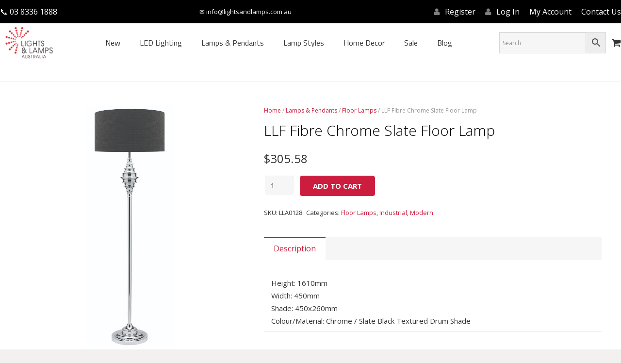

--- FILE ---
content_type: text/html; charset=UTF-8
request_url: https://lightsandlamps.com.au/product/llf-fibre-chrome-slate/
body_size: 24426
content:
<!DOCTYPE HTML>
<html class="" lang="en-US">
<head>
<meta charset="UTF-8">
<title>LLF Fibre Chrome Slate Floor Lamp - Lights &amp; Lamps Australia</title>
<script data-cfasync="false" data-pagespeed-no-defer>var gtm4wp_datalayer_name="dataLayer";
var dataLayer=dataLayer||[];</script>
<meta name="robots" content="max-snippet:-1, max-image-preview:large, max-video-preview:-1"/>
<link rel="canonical" href="https://lightsandlamps.com.au/product/llf-fibre-chrome-slate/"/>
<meta property="og:locale" content="en_US"/>
<meta property="og:type" content="article"/>
<meta property="og:title" content="LLF Fibre Chrome Slate Floor Lamp - Lights &amp; Lamps Australia"/>
<meta property="og:description" content="Height: 1610mm Width: 450mm Shade: 450x260mm Colour/Material: Chrome / Slate Black Textured Drum Shade"/>
<meta property="og:url" content="https://lightsandlamps.com.au/product/llf-fibre-chrome-slate/"/>
<meta property="og:site_name" content="Lights &amp; Lamps Australia"/>
<meta name="twitter:card" content="summary_large_image"/>
<meta name="twitter:description" content="Height: 1610mm Width: 450mm Shade: 450x260mm Colour/Material: Chrome / Slate Black Textured Drum Shade"/>
<meta name="twitter:title" content="LLF Fibre Chrome Slate Floor Lamp - Lights &amp; Lamps Australia"/>
<meta name="twitter:image" content="https://lightsandlamps.com.au/wp-content/uploads/2020/12/LLF-FIBRE-CHROME-SLATE.jpg"/>
<script type='application/ld+json' class='yoast-schema-graph yoast-schema-graph--main'>{"@context":"https://schema.org","@graph":[{"@type":"WebSite","@id":"https://lightsandlamps.com.au/#website","url":"https://lightsandlamps.com.au/","name":"Lights &amp; Lamps Australia","inLanguage":"en-US","potentialAction":[{"@type":"SearchAction","target":"https://lightsandlamps.com.au/?s={search_term_string}","query-input":"required name=search_term_string"}]},{"@type":"ImageObject","@id":"https://lightsandlamps.com.au/product/llf-fibre-chrome-slate/#primaryimage","inLanguage":"en-US","url":"https://lightsandlamps.com.au/wp-content/uploads/2020/12/LLF-FIBRE-CHROME-SLATE.jpg","width":180,"height":500},{"@type":"WebPage","@id":"https://lightsandlamps.com.au/product/llf-fibre-chrome-slate/#webpage","url":"https://lightsandlamps.com.au/product/llf-fibre-chrome-slate/","name":"LLF Fibre Chrome Slate Floor Lamp - Lights &amp; Lamps Australia","isPartOf":{"@id":"https://lightsandlamps.com.au/#website"},"inLanguage":"en-US","primaryImageOfPage":{"@id":"https://lightsandlamps.com.au/product/llf-fibre-chrome-slate/#primaryimage"},"datePublished":"2020-12-18T05:27:52+00:00","dateModified":"2025-07-31T06:45:57+00:00","potentialAction":[{"@type":"ReadAction","target":["https://lightsandlamps.com.au/product/llf-fibre-chrome-slate/"]}]}]}</script>
<link rel='dns-prefetch' href='//www.googletagmanager.com'/>
<link rel='dns-prefetch' href='//fonts.googleapis.com'/>
<link rel="alternate" type="application/rss+xml" title="Lights &amp; Lamps Australia &raquo; Feed" href="https://lightsandlamps.com.au/feed/"/>
<link rel="alternate" type="application/rss+xml" title="Lights &amp; Lamps Australia &raquo; Comments Feed" href="https://lightsandlamps.com.au/comments/feed/"/>
<meta name="viewport" content="width=device-width, initial-scale=1">
<meta name="SKYPE_TOOLBAR" content="SKYPE_TOOLBAR_PARSER_COMPATIBLE">
<meta name="og:title" content="LLF Fibre Chrome Slate Floor Lamp">
<meta name="og:type" content="website">
<meta name="og:url" content="https://lightsandlamps.com.au/product/llf-fibre-chrome-slate/">
<meta name="og:image" content="https://lightsandlamps.com.au/wp-content/uploads/2020/12/LLF-FIBRE-CHROME-SLATE.jpg">
<meta name="og:description" content="Height: 1610mm Width: 450mm Shade: 450x260mm Colour/Material: Chrome / Slate Black Textured Drum Shade">
<link rel="stylesheet" type="text/css" href="//lightsandlamps.com.au/wp-content/cache/wpfc-minified/qtjjyluh/87gjr.css" media="all"/>
<style id='rs-plugin-settings-inline-css'>#rs-demo-id{}</style>
<link rel="stylesheet" type="text/css" href="//lightsandlamps.com.au/wp-content/cache/wpfc-minified/er74i5zt/dmm1y.css" media="all"/>
<style id='woocommerce-inline-inline-css'>.woocommerce form .form-row .required{visibility:visible;}</style>
<link rel="stylesheet" type="text/css" href="//lightsandlamps.com.au/wp-content/cache/wpfc-minified/ke3fdcuz/dmm1y.css" media="all"/>
<style id='venobox-style-inline-css'>.wpgs-for .slick-arrow,.wpgs-nav .slick-prev::before, .wpgs-nav .slick-next::before{color:;}</style>
<link rel="stylesheet" type="text/css" href="//lightsandlamps.com.au/wp-content/cache/wpfc-minified/97wva35z/dnh7t.css" media="all"/>
<style id='dashicons-inline-css'>[data-font="Dashicons"]:before{font-family:'Dashicons' !important;content:attr(data-icon) !important;speak:none !important;font-weight:normal !important;font-variant:normal !important;text-transform:none !important;line-height:1 !important;font-style:normal !important;-webkit-font-smoothing:antialiased !important;-moz-osx-font-smoothing:grayscale !important;}</style>
<style>.zoom-social-icons-list{list-style-type:none;}
.zoom-social_icons-list__item{margin:0 0 10px;}
.zoom-social_icons-list__label{margin-left:4px;}
.zoom-social-icons-list--no-labels .zoom-social_icons-list__item{display:inline-block;margin:4px;border:none;}
.zoom-social-icons-list .socicon, .zoom-social-icons-list .dashicons, .zoom-social-icons-list .genericon, .zoom-social-icons-list .academicons, .zoom-social-icons-list .fa{padding:8px;-moz-box-sizing:content-box;-webkit-box-sizing:content-box;box-sizing:content-box;-moz-transition:opacity .2s;-webkit-transition:opacity .2s;transition:opacity .2s;top:0px;vertical-align:middle;width:1em;height:1em;line-height:1em;font-size:1.2em;}
.zoom-social-icons-list--with-canvas .socicon, .zoom-social-icons-list--with-canvas .dashicons, .zoom-social-icons-list--with-canvas .genericon, .zoom-social-icons-list--with-canvas .academicons, .zoom-social-icons-list--with-canvas .fa{color:#ffffff;}
.zoom-social-icons-list--without-canvas .socicon, .zoom-social-icons-list--without-canvas .dashicons, .zoom-social-icons-list--without-canvas .genericon, .zoom-social-icons-list--without-canvas .academicons, .zoom-social-icons-list--without-canvas .fa{background:none;}
.widget .zoom-social-icons-list--without-canvas{margin-left:-8px;margin-top:-4px;}
.widget .zoom-social-icons-list--no-labels.zoom-social-icons-list--without-canvas{margin-left:-14px;margin-top:-8px;}
.zoom-social-icons-list--rounded .socicon, .zoom-social-icons-list--rounded .genericon, .zoom-social-icons-list--rounded .academicons, .zoom-social-icons-list--rounded .dashicons, .zoom-social-icons-list--rounded .fa{-moz-border-radius:3px;-webkit-border-radius:3px;border-radius:3px;text-align:center;text-decoration:none;}
.zoom-social_icons-list__link{text-align:center;text-decoration:none !important;transition:all 0.2s ease;}
.zoom-social_icons-list__link:hover{opacity:.9;border:none;text-decoration:none;box-shadow:none !important;}
.zoom-social-icons-list--round .socicon, .zoom-social-icons-list--round .genericon, .zoom-social-icons-list--round .academicons, .zoom-social-icons-list--round .dashicons, .zoom-social-icons-list--round .fa{-moz-border-radius:100px;-webkit-border-radius:100px;border-radius:100px;}
.zoom-social-icons-list{margin:0;padding:0;}
.elementor-widget-wp-widget-zoom-social-icons-widget .zoom-social-icons-list--align-left, .zoom-social-icons-widget .zoom-social-icons-list--align-left{text-align:left;}
.elementor-widget-wp-widget-zoom-social-icons-widget .zoom-social-icons-list--align-right, .zoom-social-icons-widget .zoom-social-icons-list--align-right{text-align:right;}
.elementor-widget-wp-widget-zoom-social-icons-widget .zoom-social-icons-list--align-center, .zoom-social-icons-widget .zoom-social-icons-list--align-center{text-align:center;}
.screen-reader-text{border:0;clip:rect(1px, 1px, 1px, 1px);clip-path:inset(50%);height:1px;margin:-1px;overflow:hidden;padding:0;position:absolute ! important;width:1px;word-wrap:normal ! important;}.tnp-subscription{font-size:13px;display:block;margin:15px auto;max-width:500px;width:100%;}
.tnp-subscription div.tnp-field{margin-bottom:10px;border:0;padding:0;}
.tnp-subscription label{display:block;color:inherit;font-size:14px;font-weight:700;line-height:normal;padding:5px;margin:0;}
.tnp-subscription input[type=text], 
.tnp-subscription input[type=email], 
.tnp-subscription input[type=submit], 
.tnp-subscription select{width:100%;height:50px;padding:10px;display:block;border:1px;border-color:#ddd;background-color:#f4f4f4;background-image:none;text-shadow:none;color:#444;font-size:14px;line-height:20px;margin:0;line-height:normal;box-sizing:border-box;}
.tnp-subscription input[type=checkbox], 
.tnp-widget input[type=radio]{max-width:20px;display:inline-block;}
.tnp-subscription select option{margin-right:10px;}
.tnp-subscription input.tnp-submit{background-color:#444;color:#fff;width:auto;height:auto;margin:0;}
@media all and (max-width: 480px) {
.tnp-subscription input[type=submit]{width:100%;}
} .tnp-profile{font-size:13px;}
.tnp-profile form .tnp-field{margin-bottom:10px;border:0;padding:0;}
.tnp-profile form .tnp-field label{display:block;color:#333;font-size:14px;}
.tnp-profile form .tnp-field input[type=text], 
.tnp-profile form .tnp-field input[type=email], 
.tnp-profile form .tnp-field input[type=submit], 
.tnp-profile form .tnp-field textarea, .tnp-profile form .tnp-field select{padding:10px;display:block;border:1px;border-color:#ddd;background-color:#f4f4f4;background-image:none;text-shadow:none;color:#444;font-size:14px;margin:0;line-height:normal;box-sizing:border-box;border-radius:0;height:auto;float:none;}
.tnp-profile form input[type=checkbox], .tnp-profile input[type=radio]{max-width:20px;display:inline-block;}
.tnp-profile form .tnp-list-label{margin-left:15px;}
.tnp-profile form select option{margin-right:10px;}
.tnp-profile form .tnp-field input[type=submit]{background-color:#444;color:#fff;width:auto;height:auto;margin:0;}
@media all and (max-width: 480px) {
.tnp-profile input[type=submit]{width:100%;margin:0;}
}
.tnp-widget{width:100%;display:block;box-sizing:border-box;}
.tnp-widget .tnp-field{margin-bottom:10px;border:0;padding:0;}
.tnp-widget label{display:block;color:inherit;font-size:14px;}
.tnp-widget input[type=text], .tnp-widget input[type=email], .tnp-widget input[type=submit], .tnp-widget select{width:100%;padding:10px;display:block;border:1px solid #ddd;border-color:#ddd;background-color:#f4f4f4;background-image:none;text-shadow:none;color:#444;font-size:14px;line-height:normal;box-sizing:border-box;height:auto;}
.tnp-widget input[type=checkbox], .tnp-widget input[type=radio]{width:auto;display:inline-block;}
.tnp-widget select option{margin-right:10px;}
.tnp-widget input.tnp-submit{background-color:#444;background-image:none;text-shadow:none;color:#fff;margin:0;}
.tnp-field input[type="submit"]{position:inherit;}
.tnp-field label{}
.tnp-widget-minimal{width:100%;}
.tnp-widget-minimal form{margin:0;padding:0;border:0;}
.tnp-widget-minimal input.tnp-email{width:100%;box-sizing:border-box;padding:10px;display:inline-block;border:1px solid #ddd;background-color:#f4f4f4;color:#444;font-size:14px;}
.tnp-widget-minimal input.tnp-submit{width:100%;box-sizing:border-box;padding:10px;display:inline-block;border:1px;border-color:#ddd;background-color:#444;background-image:none;text-shadow:none;color:#fff;font-size:14px;line-height:normal;border-radius:0px;height:auto;margin:0;}
.tnp-subscription-minimal{width:100%;box-sizing:border-box;}
.tnp-subscription-minimal form{margin:0;padding:0;border:0;}
.tnp-subscription-minimal input.tnp-email{width:70%;max-width:300px;box-sizing:border-box;padding:10px;display:inline-block;border:1px solid #ddd;background-color:#f4f4f4;color:#444;font-size:14px;line-height:20px;border-radius:0px;}
.tnp-subscription-minimal .tnp-privacy-field{margin-top:10px;}
.tnp-subscription-minimal input.tnp-submit{width:29%;box-sizing:border-box;display:inline-block;padding:10px;border:1px;border-color:#ddd;background-color:#444;background-image:none;text-shadow:none;color:#fff;font-size:14px;line-height:20px;border-radius:0px;margin:0;}
.tnp-comments{clear:both;margin-top:15px;margin-bottom:15px;}
.tnp-comments label{display:block;}
.tnp-comments input[type=checkbox]{display:inline-block;width:auto!important;}
.tnp-lock{clear:both;display:block;box-sizing:border-box;box-shadow:none;margin:20px;padding:15px;background-color:#fff;border:1px solid #ddd;}
.tnp-nl-checkout{margin-bottom:1em;}</style>
<!--[if lt IE 9]><link rel='stylesheet' id='vc_lte_ie9-css' href='https://lightsandlamps.com.au/wp-content/plugins/js_composer/assets/css/vc_lte_ie9.min.css?ver=6.0.3' type='text/css' media='screen'/><![endif]-->
<link rel='preload' as='font' id='wpzoom-social-icons-font-academicons-woff2-css' href='https://lightsandlamps.com.au/wp-content/plugins/social-icons-widget-by-wpzoom/assets/font/academicons.woff2?v=1.9.2' type='font/woff2' crossorigin />
<link rel='preload' as='font' id='wpzoom-social-icons-font-fontawesome-3-woff2-css' href='https://lightsandlamps.com.au/wp-content/plugins/social-icons-widget-by-wpzoom/assets/font/fontawesome-webfont.woff2?v=4.7.0' type='font/woff2' crossorigin />
<link rel='preload' as='font' id='wpzoom-social-icons-font-genericons-woff-css' href='https://lightsandlamps.com.au/wp-content/plugins/social-icons-widget-by-wpzoom/assets/font/Genericons.woff' type='font/woff' crossorigin />
<link rel='preload' as='font' id='wpzoom-social-icons-font-socicon-woff2-css' href='https://lightsandlamps.com.au/wp-content/plugins/social-icons-widget-by-wpzoom/assets/font/socicon.woff2?v=4.2.13' type='font/woff2' crossorigin />
<link rel="stylesheet" type="text/css" href="//lightsandlamps.com.au/wp-content/cache/wpfc-minified/7ah3vg17/dmm1y.css" media="all"/>
<script src='https://www.googletagmanager.com/gtag/js?id=GT-5DCVW48' async></script>
<link rel='https://api.w.org/' href='https://lightsandlamps.com.au/wp-json/'/>
<link rel="EditURI" type="application/rsd+xml" title="RSD" href="https://lightsandlamps.com.au/xmlrpc.php?rsd"/>
<link rel="wlwmanifest" type="application/wlwmanifest+xml" href="https://lightsandlamps.com.au/wp-includes/wlwmanifest.xml"/> 
<meta name="generator" content="WordPress 5.3.20"/>
<meta name="generator" content="WooCommerce 3.5.8"/>
<link rel='shortlink' href='https://lightsandlamps.com.au/?p=1508'/>
<link rel="alternate" type="application/json+oembed" href="https://lightsandlamps.com.au/wp-json/oembed/1.0/embed?url=https%3A%2F%2Flightsandlamps.com.au%2Fproduct%2Fllf-fibre-chrome-slate%2F"/>
<link rel="alternate" type="text/xml+oembed" href="https://lightsandlamps.com.au/wp-json/oembed/1.0/embed?url=https%3A%2F%2Flightsandlamps.com.au%2Fproduct%2Fllf-fibre-chrome-slate%2F&#038;format=xml"/>
<meta name="generator" content="Site Kit by Google 1.114.0"/><meta name="google-site-verification" content="BwkuXPW2l7kKsGxLSacwHEj9XnWyfBC5KYGisSIBxic"/>
<script async src="https://www.googletagmanager.com/gtag/js?id=G-MBN07L2KPR"></script>
<script>window.dataLayer=window.dataLayer||[];
function gtag(){dataLayer.push(arguments);}
gtag('js', new Date());
gtag('config', 'G-MBN07L2KPR');</script>
<script data-cfasync="false" data-pagespeed-no-defer>var dataLayer_content={"pagePostType":"product","pagePostType2":"single-product","pagePostAuthor":"website"};
dataLayer.push(dataLayer_content);</script>
<script data-cfasync="false">(function(w,d,s,l,i){w[l]=w[l]||[];w[l].push({'gtm.start':
new Date().getTime(),event:'gtm.js'});var f=d.getElementsByTagName(s)[0],
j=d.createElement(s),dl=l!='dataLayer'?'&l='+l:'';j.async=true;j.src=
'//www.googletagmanager.com/gtm.js?id='+i+dl;f.parentNode.insertBefore(j,f);
})(window,document,'script','dataLayer','GTM-MS2GPW73');</script>
<style>.dgwt-wcas-ico-magnifier,.dgwt-wcas-ico-magnifier-handler{max-width:20px}.dgwt-wcas-search-wrapp{max-width:600px}</style>
<style>.w-search.layout_modern .w-search-close{}
.w-search.layout_modern .w-search-close{color:rgba(0, 0, 0, 0.5) !important;}
.w-search.layout_modern .dgwt-wcas-close{display:none;}
.w-search.layout_modern .dgwt-wcas-preloader{right:20px;}
.w-search.layout_fullscreen .w-form-row-field{top:48px;}</style>
<noscript><style>.woocommerce-product-gallery{opacity:1 !important;}</style></noscript>
<meta name="generator" content="Powered by WPBakery Page Builder - drag and drop page builder for WordPress."/>
<meta name="generator" content="Powered by Slider Revolution 6.2.2 - responsive, Mobile-Friendly Slider Plugin for WordPress with comfortable drag and drop interface."/>
<link rel="icon" href="https://lightsandlamps.com.au/wp-content/uploads/2023/05/cropped-apple-touch-icon-32x32.png" sizes="32x32"/>
<link rel="icon" href="https://lightsandlamps.com.au/wp-content/uploads/2023/05/cropped-apple-touch-icon-192x192.png" sizes="192x192"/>
<link rel="apple-touch-icon-precomposed" href="https://lightsandlamps.com.au/wp-content/uploads/2023/05/cropped-apple-touch-icon-180x180.png"/>
<meta name="msapplication-TileImage" content="https://lightsandlamps.com.au/wp-content/uploads/2023/05/cropped-apple-touch-icon-270x270.png"/>
<style id="wp-custom-css">.header_hor .l-subheader{padding-left:0px !important;padding-right:0px !important;}
.product_title.entry-title{font-size:30px !important;}
.w-btn.size_.color_white.style_solid{background-color:#CD1D3E !important;color:#fff !important;}
.woocommerce-loop-product__title{text-transform:none !important;font-weight:400 !important;overflow-wrap:anywhere;}
.w-comments{display:none;}
.woocommerce span.onsale{display:none;}
li.additional_information_tab{display:none !important;}
.aws-container .aws-search-field{z-index:0;}
.woocommerce .products .product img{display:block;margin-left:auto;margin-right:auto;}
.venobox.vbox-item img{display:block;margin:0 auto;}
.w-contacts-item.for_phone{cursor:pointer;}
.w-contacts-item.for_phone:hover .w-contacts-item-value{text-decoration:underline;
color:#007bff;}
/*.vbox-content img{max-width:90vw !important;max-height:90vh !important;height:auto !important;width:auto !important;}</style>
<noscript><style>.wpb_animate_when_almost_visible{opacity:1;}</style></noscript>
<style id='us-theme-options-css'>body{font-family:"Open Sans", sans-serif;font-size:15px;line-height:26px;font-weight:400;}.w-blog-post{font-size:15px;}.w-nav .menu-item-language,.w-nav-item{font-family:"Titillium Web", sans-serif;font-weight:400;}h1, h2, h3, h4, h5, h6,.w-blog-post.format-quote blockquote,.w-counter-number,.w-pricing-item-price,.w-tabs-item-title,.ult_price_figure,.ult_countdown-amount,.ultb3-box .ultb3-title,.stats-block .stats-desc .stats-number {font-family:"Open Sans", sans-serif;font-weight:300;}h1{font-size:48px;letter-spacing:0px;}h2 {font-size:42px;letter-spacing:0px;}h3{font-size:26px;letter-spacing:0px;}h4,.widgettitle,.comment-reply-title,.woocommerce #reviews h2,.woocommerce .related > h2,.woocommerce .upsells > h2,.woocommerce .cross-sells > h2{font-size:22px;letter-spacing:0px;}h5,.w-blog:not(.cols_1) .w-blog-list .w-blog-post-title {font-size:20px;letter-spacing:0px;}h6{font-size:18px;letter-spacing:0px;}@media(max-width:767px){body{font-size:16px;line-height:28px;}.w-blog-post {font-size:16px;}h1{font-size:30px;}h2 {font-size:26px;}h3{font-size:22px;}h4,.widgettitle,.comment-reply-title,.woocommerce #reviews h2,.woocommerce .related > h2,.woocommerce .upsells > h2,.woocommerce .cross-sells > h2 {font-size:20px;}h5{font-size:18px;}h6 {font-size:16px;}}body,.header_hor .l-header.pos_fixed{min-width:1240px;}.l-canvas.type_boxed,.l-canvas.type_boxed .l-subheader,.l-canvas.type_boxed ~ .l-footer .l-subfooter{max-width:1240px;}.header_hor .l-subheader-h,.l-titlebar-h,.l-main-h,.l-section-h,.l-subfooter-h,.w-tabs-section-content-h,.w-blog-post-body{max-width:1300px;}.l-sidebar{width:25%;}.l-content{width:80%;}@media(max-width:768px){.g-cols.offset_none,.g-cols.offset_none > div{display:block;}.g-cols > div{width:100% !important;margin-left:0 !important;margin-right:0 !important;margin-bottom:30px;}.l-subfooter.at_top .g-cols > div{margin-bottom:10px;}.g-cols.offset_none > div,.g-cols > div:last-child {margin-bottom:0 !important;}}@media(min-width:901px){.header_hor .l-subheader.at_top{line-height:48px;height:48px;}.header_hor .l-header.sticky .l-subheader.at_top{line-height:40px;height:40px;}.header_hor .l-subheader.at_middle{line-height:80px;height:80px;}.header_hor .l-header.sticky .l-subheader.at_middle{line-height:80px;height:80px;}.header_hor .l-subheader.at_bottom{line-height:40px;height:40px;}.header_hor .l-header.sticky .l-subheader.at_bottom{line-height:40px;height:40px;}.header_hor .l-header.pos_fixed ~ .l-titlebar,.header_hor .l-canvas.titlebar_none.sidebar_left .l-header.pos_fixed ~ .l-main,.header_hor .l-canvas.titlebar_none.sidebar_right .l-header.pos_fixed ~ .l-main,.header_hor .l-canvas.titlebar_none.sidebar_none .l-header.pos_fixed ~ .l-main .l-section:first-child,.header_hor .l-header.pos_static.bg_transparent ~ .l-titlebar,.header_hor .l-canvas.titlebar_none.sidebar_left .l-header.pos_static.bg_transparent ~ .l-main,.header_hor .l-canvas.titlebar_none.sidebar_right .l-header.pos_static.bg_transparent ~ .l-main,.header_hor .l-canvas.titlebar_none.sidebar_none .l-header.pos_static.bg_transparent ~ .l-main .l-section:first-child{padding-top:168px;}.header_hor .l-header.pos_static.bg_solid + .l-main .l-section.preview_trendy .w-blog-post-preview{top:-168px;}.header_ver{padding-left:300px;position:relative;}.rtl.header_ver{padding-left:0;padding-right:300px;}.header_ver .l-header,.header_ver .l-header .w-cart-notification{width:300px;}.header_ver .l-navigation-item.to_next{left:100px;}.no-touch .header_ver .l-navigation-item.to_next:hover{left:300px;}.rtl.header_ver .l-navigation-item.to_next{right:100px;}.no-touch .rtl.header_ver .l-navigation-item.to_next:hover{right:300px;}.header_ver .w-nav.type_desktop [class*="columns"] .w-nav-list.level_2 {width:calc(100vw - 300px);max-width:980px;}}@media(min-width:601px) and (max-width:900px){.header_hor .l-subheader.at_top{line-height:40px;height:40px;}.header_hor .l-header.sticky .l-subheader.at_top{line-height:40px;height:40px;}.header_hor .l-subheader.at_middle{line-height:90px;height:90px;}.header_hor .l-header.sticky .l-subheader.at_middle{line-height:90px;height:90px;}.header_hor .l-subheader.at_bottom{line-height:40px;height:40px;}.header_hor .l-header.sticky .l-subheader.at_bottom{line-height:40px;height:40px;}.header_hor .l-header.pos_fixed ~ .l-titlebar,.header_hor .l-canvas.titlebar_none.sidebar_left .l-header.pos_fixed ~ .l-main,.header_hor .l-canvas.titlebar_none.sidebar_right .l-header.pos_fixed ~ .l-main,.header_hor .l-canvas.titlebar_none.sidebar_none .l-header.pos_fixed ~ .l-main .l-section:first-child,.header_hor .l-header.pos_static.bg_transparent ~ .l-titlebar,.header_hor .l-canvas.titlebar_none.sidebar_left .l-header.pos_static.bg_transparent ~ .l-main,.header_hor .l-canvas.titlebar_none.sidebar_right .l-header.pos_static.bg_transparent ~ .l-main,.header_hor .l-canvas.titlebar_none.sidebar_none .l-header.pos_static.bg_transparent ~ .l-main .l-section:first-child{padding-top:170px;}.header_hor .l-header.pos_static.bg_solid + .l-main .l-section.preview_trendy .w-blog-post-preview{top:-170px;}.header_ver .l-header {width:300px;}}@media(max-width:600px){.header_hor .l-subheader.at_top{line-height:36px;height:36px;}.header_hor .l-header.sticky .l-subheader.at_top{line-height:36px;height:36px;}.header_hor .l-subheader.at_middle{line-height:80px;height:80px;}.header_hor .l-header.sticky .l-subheader.at_middle{line-height:80px;height:80px;}.header_hor .l-subheader.at_bottom{line-height:40px;height:40px;}.header_hor .l-header.sticky .l-subheader.at_bottom{line-height:40px;height:40px;}.header_hor .l-header.pos_fixed ~ .l-titlebar,.header_hor .l-canvas.titlebar_none.sidebar_left .l-header.pos_fixed ~ .l-main,.header_hor .l-canvas.titlebar_none.sidebar_right .l-header.pos_fixed ~ .l-main,.header_hor .l-canvas.titlebar_none.sidebar_none .l-header.pos_fixed ~ .l-main .l-section:first-child,.header_hor .l-header.pos_static.bg_transparent ~ .l-titlebar,.header_hor .l-canvas.titlebar_none.sidebar_left .l-header.pos_static.bg_transparent ~ .l-main,.header_hor .l-canvas.titlebar_none.sidebar_right .l-header.pos_static.bg_transparent ~ .l-main,.header_hor .l-canvas.titlebar_none.sidebar_none .l-header.pos_static.bg_transparent ~ .l-main .l-section:first-child{padding-top:156px;}.header_hor .l-header.pos_static.bg_solid + .l-main .l-section.preview_trendy .w-blog-post-preview {top:-156px;}}@media(min-width:901px){.ush_image_1{height:80px;}.l-header.sticky .ush_image_1 { height:80px; }}@media(min-width:601px) and (max-width:900px){.ush_image_1{height:60px;}.l-header.sticky .ush_image_1 { height:60px; }}@media(max-width:600px){.ush_image_1{height:40px;}.l-header.sticky .ush_image_1 { height:40px; }}.ush_text_1 .w-text-value{color:;}@media(min-width:901px){.ush_text_1 { font-size:16px; }}@media(min-width:601px) and (max-width:900px){.ush_text_1 { font-size:13px; }}@media(max-width:600px){.ush_text_1 { font-size:13px; }}.ush_text_1{white-space:nowrap;}.ush_text_2 .w-text-value{color:;}@media(min-width:901px){.ush_text_2 { font-size:16px; }}@media(min-width:601px) and (max-width:900px){.ush_text_2 { font-size:13px; }}@media(max-width:600px){.ush_text_2 { font-size:13px; }}.ush_text_2{white-space:nowrap;}.ush_text_3 .w-text-value{color:;}@media(min-width:901px){.ush_text_3 { font-size:13px; }}@media(min-width:601px) and (max-width:900px){.ush_text_3 { font-size:13px; }}@media(max-width:600px){.ush_text_3 { font-size:13px; }}.ush_text_3{white-space:nowrap;}.header_hor .ush_menu_1.type_desktop .w-nav-list.level_1 > .menu-item > a{padding:0 20px;}.header_ver .ush_menu_1.type_desktop{line-height:40px;}.ush_menu_1.type_desktop .btn.w-nav-item.level_1 > .w-nav-anchor{margin:10px;}.ush_menu_1.type_desktop .w-nav-list.level_1 > .menu-item > a,.ush_menu_1.type_desktop [class*="columns"] .menu-item-has-children .w-nav-anchor.level_2{font-size:16px;}.ush_menu_1.type_desktop .submenu-languages .menu-item-language > a,.ush_menu_1.type_desktop .w-nav-anchor:not(.level_1){font-size:15px;}.ush_menu_1.type_mobile .w-nav-anchor.level_1{font-size:15px;}.ush_menu_1.type_mobile .menu-item-language > a,.ush_menu_1.type_mobile .w-nav-anchor:not(.level_1){font-size:14px;}@media(min-width:901px){.ush_additional_menu_1{font-size:13px;}.header_hor .ush_additional_menu_1 .w-menu-list{margin:0 -10px;}.header_hor .ush_additional_menu_1 .w-menu-item{padding:0 10px;}.header_ver .ush_additional_menu_1 .w-menu-list {line-height:20px;}}@media(min-width:601px) and (max-width:900px){.ush_additional_menu_1{font-size:13px;}.header_hor .ush_additional_menu_1 .w-menu-list{margin:0 -10px;}.header_hor .ush_additional_menu_1 .w-menu-item{padding:0 10px;}.header_ver .ush_additional_menu_1 .w-menu-list {line-height:20px;}}@media(max-width:600px){.ush_additional_menu_1{font-size:13px;}.header_hor .ush_additional_menu_1 .w-menu-list{margin:0 -10px;}.header_hor .ush_additional_menu_1 .w-menu-item{padding:0 10px;}.header_ver .ush_additional_menu_1 .w-menu-list {line-height:20px;}}@media(min-width:901px){.ush_cart_1 .w-cart-link {font-size:20px;}}@media(min-width:601px) and (max-width:900px){.ush_cart_1 .w-cart-link {font-size:20px;}}@media(max-width:600px){.ush_cart_1 .w-cart-link {font-size:20px;}}body{background-color:#f2f1f0;}.l-subheader.at_top,.l-subheader.at_top .w-dropdown-list,.header_hor .l-subheader.at_top .type_mobile .w-nav-list.level_1{background-color:#000000;}.l-subheader.at_top,.l-subheader.at_top .w-dropdown.active,.header_hor .l-subheader.at_top .type_mobile .w-nav-list.level_1{color:#ffffff;}.no-touch .l-subheader.at_top a:hover,.no-touch .l-subheader.at_top .w-cart-quantity,.no-touch .l-header.bg_transparent .l-subheader.at_top .w-dropdown.active a:hover{color:#cd1d3e;}.header_ver .l-header,.header_hor .l-subheader.at_middle,.l-subheader.at_middle .w-dropdown-list,.header_hor .l-subheader.at_middle .type_mobile .w-nav-list.level_1{background-color:#ffffff;}.l-subheader.at_middle,.l-subheader.at_middle .w-dropdown.active,.header_hor .l-subheader.at_middle .type_mobile .w-nav-list.level_1{color:#333333;}.no-touch .l-subheader.at_middle a:hover,.no-touch .l-subheader.at_middle .w-cart-quantity,.no-touch .l-header.bg_transparent .l-subheader.at_middle .w-dropdown.active a:hover{color:#F8854C;}.l-subheader.at_bottom,.l-subheader.at_bottom .w-dropdown-list,.header_hor .l-subheader.at_bottom .type_mobile .w-nav-list.level_1{background-color:#ffffff;}.l-subheader.at_bottom,.l-subheader.at_bottom .w-dropdown.active,.header_hor .l-subheader.at_bottom .type_mobile .w-nav-list.level_1{color:#666666;}.no-touch .l-subheader.at_bottom a:hover,.no-touch .l-subheader.at_bottom .w-cart-quantity,.no-touch .l-header.bg_transparent .l-subheader.at_bottom .w-dropdown.active a:hover{color:#cd1d3e;}.l-header.bg_transparent:not(.sticky) .l-subheader{color:#ffffff;}.no-touch .l-header.bg_transparent:not(.sticky) a:not(.w-nav-anchor):hover,.no-touch .l-header.bg_transparent:not(.sticky) .type_desktop .menu-item-language > a:hover,.no-touch .l-header.bg_transparent:not(.sticky) .type_desktop .menu-item-language:hover > a,.no-touch .l-header.bg_transparent:not(.sticky) .type_desktop .w-nav-item.level_1:hover > .w-nav-anchor{color:#cd1d3e;}.l-header.bg_transparent:not(.sticky) .w-nav-title:after{background-color:#cd1d3e;}.w-search-form{background-color:#ffffff;color:#000000;}.w-search.layout_fullscreen .w-search-form:before{background-color:#ffffff;}.no-touch .w-nav.type_desktop .menu-item-language:hover > a,.no-touch .w-nav-item.level_1:hover > .w-nav-anchor{background-color:;color:#cd1d3e;}.w-nav-title:after{background-color:#cd1d3e;}.w-nav-item.level_1.current-menu-item > .w-nav-anchor,.w-nav-item.level_1.current-menu-parent > .w-nav-anchor,.w-nav-item.level_1.current-menu-ancestor > .w-nav-anchor{background-color:;color:#cd1d3e;}.l-header.bg_transparent:not(.sticky) .type_desktop .w-nav-item.level_1.current-menu-item > .w-nav-anchor,.l-header.bg_transparent:not(.sticky) .type_desktop .w-nav-item.level_1.current-menu-ancestor > .w-nav-anchor{color:#cd1d3e;}.w-nav.type_desktop .submenu-languages,.w-nav-list:not(.level_1){background-color:#ffffff;color:#333333;}.no-touch .w-nav.type_desktop .submenu-languages .menu-item-language:hover > a,.no-touch .w-nav-item:not(.level_1):hover > .w-nav-anchor{background-color:#cd1d3e;color:#ffffff;}.w-nav-item:not(.level_1).current-menu-item > .w-nav-anchor,.w-nav-item:not(.level_1).current-menu-parent > .w-nav-anchor,.w-nav-item:not(.level_1).current-menu-ancestor > .w-nav-anchor{background-color:;color:#cd1d3e;}.btn.w-menu-item,.btn.w-nav-item .w-nav-anchor.level_1{background-color:#cd1d3e !important;color:#ffffff !important;}.no-touch .btn.w-menu-item:hover,.no-touch .btn.w-nav-item .w-nav-anchor.level_1:before{background-color:#333333 !important;}.no-touch .btn.w-menu-item:hover,.no-touch .btn.w-nav-item .w-nav-anchor.level_1:hover{color:#ffffff !important;}.l-preloader,.l-canvas,.w-blog.layout_masonry .w-blog-post-h,.w-blog.layout_cards .w-blog-post-h,.w-cart-dropdown,.g-filters.style_1 .g-filters-item.active,.no-touch .g-filters-item.active:hover,.w-tabs.layout_default .w-tabs-item.active,.w-tabs.layout_ver .w-tabs-item.active,.no-touch .w-tabs.layout_default .w-tabs-item.active:hover,.no-touch .w-tabs.layout_ver .w-tabs-item.active:hover,.w-tabs.layout_timeline .w-tabs-item,.w-tabs.layout_timeline .w-tabs-section-header-h,.no-touch #lang_sel ul ul a:hover,.no-touch #lang_sel_click ul ul a:hover,#lang_sel_footer,.woocommerce-tabs .tabs li.active,.no-touch .woocommerce-tabs .tabs li.active:hover,.woocommerce .stars span:after,.woocommerce .stars span a:after,.woocommerce #payment .payment_box input[type="text"],#bbp-user-navigation li.current,.gform_wrapper .chosen-container-single .chosen-search input[type="text"],.gform_wrapper .chosen-container-multi .chosen-choices li.search-choice{background-color:#ffffff;}.woocommerce .blockUI.blockOverlay{background-color:#ffffff !important;}.w-tabs.layout_modern .w-tabs-item:after{border-bottom-color:#ffffff;}a.w-btn.color_contrast,.w-btn.color_contrast,.no-touch a.w-btn.color_contrast:hover,.no-touch .w-btn.color_contrast:hover,.no-touch a.w-btn.color_contrast.style_outlined:hover,.no-touch .w-btn.color_contrast.style_outlined:hover,.w-iconbox.style_circle.color_contrast .w-iconbox-icon{color:#ffffff;}input,textarea,select,.l-section.for_blogpost .w-blog-post-preview,.w-actionbox.color_light,.g-filters.style_1,.g-filters.style_2 .g-filters-item.active,.w-iconbox.style_circle.color_light .w-iconbox-icon,.g-loadmore-btn,.w-pricing-item-header,.w-progbar-bar,.w-progbar.style_3 .w-progbar-bar:before,.w-progbar.style_3 .w-progbar-bar-count,.w-tabs.layout_default .w-tabs-list,.w-tabs.layout_ver .w-tabs-list,.w-testimonial.style_4:before,.no-touch .l-main .widget_nav_menu a:hover,.l-content .wp-caption-text,#lang_sel a,#lang_sel_click a,.smile-icon-timeline-wrap .timeline-wrapper .timeline-block,.smile-icon-timeline-wrap .timeline-feature-item.feat-item,.woocommerce .quantity .plus,.woocommerce .quantity .minus,.select2-container a.select2-choice,.select2-drop .select2-search input,.woocommerce-tabs .tabs,.woocommerce #payment .payment_box,#subscription-toggle,#favorite-toggle,#bbp-user-navigation,.tablepress .row-hover tr:hover td,.gform_wrapper .chosen-container-single .chosen-single,.gform_wrapper .chosen-container .chosen-drop,.gform_wrapper .chosen-container-multi .chosen-choices{background-color:#f6f6f6;}.timeline-wrapper .timeline-post-right .ult-timeline-arrow l,.timeline-wrapper .timeline-post-left .ult-timeline-arrow l,.timeline-feature-item.feat-item .ult-timeline-arrow l,.woocommerce #payment .payment_box:after{border-color:#f6f6f6;}hr,td,th,.l-section,.g-cols > div,.w-author,.w-comments-list,.w-pricing-item-h,.w-profile,.w-separator,.w-sharing-item,.w-tabs-list,.w-tabs-section,.w-tabs-section-header:before,.w-tabs.layout_timeline.accordion .w-tabs-section-content,.g-tags > a,.w-testimonial.style_1,.widget_calendar #calendar_wrap,.l-main .widget_nav_menu > div,.l-main .widget_nav_menu .menu-item a,.widget_nav_menu .menu-item.menu-item-has-children + .menu-item > a,.select2-container a.select2-choice,.smile-icon-timeline-wrap .timeline-line,.woocommerce .login,.woocommerce .checkout_coupon,.woocommerce .register,.woocommerce .cart.variations_form,.woocommerce .cart .group_table,.woocommerce .commentlist .comment-text,.woocommerce .comment-respond,.woocommerce .related,.woocommerce .upsells,.woocommerce .cross-sells,.woocommerce .checkout #order_review,.woocommerce ul.order_details li,.woocommerce .shop_table.my_account_orders,.widget_price_filter .ui-slider-handle,.widget_layered_nav ul,.widget_layered_nav ul li,#bbpress-forums fieldset,.bbp-login-form fieldset,#bbpress-forums .bbp-body > ul,#bbpress-forums li.bbp-header,.bbp-replies .bbp-body,div.bbp-forum-header,div.bbp-topic-header,div.bbp-reply-header,.bbp-pagination-links a,.bbp-pagination-links span.current,span.bbp-topic-pagination a.page-numbers,.bbp-logged-in,.gform_wrapper .gsection,.gform_wrapper .gf_page_steps,.gform_wrapper li.gfield_creditcard_warning,.form_saved_message{border-color:#ebebeb;}.w-separator,.w-iconbox.color_light .w-iconbox-icon,.w-testimonial.style_3 .w-testimonial-text:after,.w-testimonial.style_3 .w-testimonial-text:before{color:#ebebeb;}a.w-btn.color_light,.w-btn.color_light,.w-btn.color_light.style_outlined:before,.w-btn.w-blog-post-more:before,.w-iconbox.style_circle.color_light .w-iconbox-icon,.no-touch .g-loadmore-btn:hover,.woocommerce .button,.no-touch .woocommerce .quantity .plus:hover,.no-touch .woocommerce .quantity .minus:hover,.widget_price_filter .ui-slider,.gform_wrapper .gform_page_footer .gform_previous_button{background-color:#ebebeb;}a.w-btn.color_light.style_outlined,.w-btn.color_light.style_outlined,.w-btn.w-blog-post-more,.w-iconbox.style_outlined.color_light .w-iconbox-icon,.w-person-links-item,.w-socials-item-link,.pagination .page-numbers{box-shadow:0 0 0 2px #ebebeb inset;}.w-tabs.layout_trendy .w-tabs-list{box-shadow:0 -1px 0 #ebebeb inset;}h1, h2, h3, h4, h5, h6,.w-counter-number,.w-pricing-item-header,.w-progbar.color_custom .w-progbar-title,.woocommerce .products .product .price,.gform_wrapper .chosen-container-single .chosen-single{color:#000000;}.w-progbar.color_contrast .w-progbar-bar-h{background-color:#000000;}input,textarea,select,.l-canvas,a.w-btn.color_contrast.style_outlined,.w-btn.color_contrast.style_outlined,.w-cart-dropdown,.w-form-row-field:before,.w-iconbox.color_contrast .w-iconbox-icon,.w-iconbox.color_light.style_circle .w-iconbox-icon,.w-tabs.layout_timeline .w-tabs-item,.w-tabs.layout_timeline .w-tabs-section-header-h,.woocommerce .button{color:#333333;}a.w-btn.color_light,.w-btn.color_light,.w-btn.w-blog-post-more{color:#333333 !important;}a.w-btn.color_contrast,.w-btn.color_contrast,.w-btn.color_contrast.style_outlined:before,.w-iconbox.style_circle.color_contrast .w-iconbox-icon{background-color:#333333;}a.w-btn.color_contrast.style_outlined,.w-btn.color_contrast.style_outlined,.w-iconbox.style_outlined.color_contrast .w-iconbox-icon {box-shadow:0 0 0 2px #333333 inset;}a{color:#cd1d3e;}.no-touch a:hover,.no-touch a:hover + .w-blog-post-body .w-blog-post-title a,.no-touch .w-blog-post-title a:hover{color:#333333;}.no-touch .w-cart-dropdown a:not(.button):hover{color:#333333 !important;}.highlight_primary,.l-preloader,.no-touch .l-titlebar .g-nav-item:hover,a.w-btn.color_primary.style_outlined,.w-btn.color_primary.style_outlined,.l-main .w-contacts-item:before,.w-counter.color_primary .w-counter-number,.g-filters-item.active,.no-touch .g-filters.style_1 .g-filters-item.active:hover,.no-touch .g-filters.style_2 .g-filters-item.active:hover,.w-form-row.focused .w-form-row-field:before,.w-iconbox.color_primary .w-iconbox-icon,.no-touch .w-iconbox-link:hover .w-iconbox-title,.no-touch .w-logos .owl-prev:hover,.no-touch .w-logos .owl-next:hover,.w-separator.color_primary,.w-sharing.type_outlined.color_primary .w-sharing-item,.no-touch .w-sharing.type_simple.color_primary .w-sharing-item:hover .w-sharing-icon,.w-tabs.layout_default .w-tabs-item.active,.w-tabs.layout_trendy .w-tabs-item.active,.w-tabs.layout_ver .w-tabs-item.active,.w-tabs-section.active .w-tabs-section-header,.no-touch .g-tags > a:hover,.w-testimonial.style_2:before,.woocommerce .products .product .button,.woocommerce .star-rating span:before,.woocommerce-tabs .tabs li.active,.no-touch .woocommerce-tabs .tabs li.active:hover,.woocommerce .stars span a:after,#subscription-toggle span.is-subscribed:before,#favorite-toggle span.is-favorite:before{color:#cd1d3e;}.l-section.color_primary,.l-titlebar.color_primary,.no-touch .l-navigation-item:hover .l-navigation-item-arrow,.highlight_primary_bg,.w-actionbox.color_primary,.w-blog-post-preview-icon,.w-blog.layout_cards .format-quote .w-blog-post-h,button,input[type="submit"],a.w-btn.color_primary,.w-btn.color_primary,.w-btn.color_primary.style_outlined:before,.no-touch .g-filters-item:hover,.w-iconbox.style_circle.color_primary .w-iconbox-icon,.no-touch .w-iconbox.style_circle .w-iconbox-icon:before,.no-touch .w-iconbox.style_outlined .w-iconbox-icon:before,.no-touch .w-person-links,.w-pricing-item.type_featured .w-pricing-item-header,.w-progbar.color_primary .w-progbar-bar-h,.w-sharing.type_solid.color_primary .w-sharing-item,.w-sharing.type_fixed.color_primary .w-sharing-item,.w-sharing.type_outlined.color_primary .w-sharing-item:before,.w-tabs.layout_modern .w-tabs-list,.w-tabs.layout_trendy .w-tabs-item:after,.w-tabs.layout_timeline .w-tabs-item:before,.w-tabs.layout_timeline .w-tabs-section-header-h:before,.no-touch .w-header-show:hover,.no-touch .w-toplink.active:hover,.no-touch .pagination .page-numbers:before,.pagination .page-numbers.current,.l-main .widget_nav_menu .menu-item.current-menu-item > a,.rsDefault .rsThumb.rsNavSelected,.no-touch .tp-leftarrow.tparrows.custom:before,.no-touch .tp-rightarrow.tparrows.custom:before,.smile-icon-timeline-wrap .timeline-separator-text .sep-text,.smile-icon-timeline-wrap .timeline-wrapper .timeline-dot,.smile-icon-timeline-wrap .timeline-feature-item .timeline-dot,.tablepress .sorting:hover,.tablepress .sorting_asc,.tablepress .sorting_desc,p.demo_store,.woocommerce .button.alt,.woocommerce .button.checkout,.no-touch .woocommerce .products .product .button:hover,.woocommerce .products .product .button.loading,.woocommerce .onsale,.widget_price_filter .ui-slider-range,.widget_layered_nav ul li.chosen,.widget_layered_nav_filters ul li a,.no-touch .bbp-pagination-links a:hover,.bbp-pagination-links span.current,.no-touch span.bbp-topic-pagination a.page-numbers:hover,.gform_wrapper .gform_page_footer .gform_next_button,.gform_wrapper .gf_progressbar_percentage,.gform_wrapper .chosen-container .chosen-results li.highlighted{background-color:#cd1d3e;}.l-content blockquote,.no-touch .l-titlebar .g-nav-item:hover,.g-filters.style_3 .g-filters-item.active,.no-touch .w-logos .owl-prev:hover,.no-touch .w-logos .owl-next:hover,.no-touch .w-logos.style_1 .w-logos-item:hover,.w-separator.color_primary,.w-tabs.layout_default .w-tabs-item.active,.w-tabs.layout_ver .w-tabs-item.active,.no-touch .g-tags > a:hover,.no-touch .w-testimonial.style_1:hover,.l-main .widget_nav_menu .menu-item.current-menu-item > a,.woocommerce-tabs .tabs li.active,.no-touch .woocommerce-tabs .tabs li.active:hover,.widget_layered_nav ul li.chosen,.bbp-pagination-links span.current,.no-touch #bbpress-forums .bbp-pagination-links a:hover,.no-touch #bbpress-forums .bbp-topic-pagination a:hover,#bbp-user-navigation li.current{border-color:#cd1d3e;}a.w-btn.color_primary.style_outlined,.w-btn.color_primary.style_outlined,.l-main .w-contacts-item:before,.w-iconbox.color_primary.style_outlined .w-iconbox-icon,.w-sharing.type_outlined.color_primary .w-sharing-item,.w-tabs.layout_timeline .w-tabs-item,.w-tabs.layout_timeline .w-tabs-section-header-h,.woocommerce .products .product .button{box-shadow:0 0 0 2px #cd1d3e inset;}input:focus,textarea:focus,select:focus{box-shadow:0 0 0 2px #cd1d3e;}.highlight_secondary,.no-touch .w-blognav-prev:hover .w-blognav-title,.no-touch .w-blognav-next:hover .w-blognav-title,a.w-btn.color_secondary.style_outlined,.w-btn.color_secondary.style_outlined,.w-counter.color_secondary .w-counter-number,.w-iconbox.color_secondary .w-iconbox-icon,.w-separator.color_secondary,.w-sharing.type_outlined.color_secondary .w-sharing-item,.no-touch .w-sharing.type_simple.color_secondary .w-sharing-item:hover .w-sharing-icon{color:#333333;}.l-section.color_secondary,.l-titlebar.color_secondary,.highlight_secondary_bg,.no-touch .w-blog.layout_cards .w-blog-post-meta-category a:hover,.no-touch .w-blog.layout_tiles .w-blog-post-meta-category a:hover,.no-touch .l-section.preview_trendy .w-blog-post-meta-category a:hover,.no-touch input[type="submit"]:hover,a.w-btn.color_secondary,.w-btn.color_secondary,.w-btn.color_secondary.style_outlined:before,.w-actionbox.color_secondary,.w-iconbox.style_circle.color_secondary .w-iconbox-icon,.w-progbar.color_secondary .w-progbar-bar-h,.w-sharing.type_solid.color_secondary .w-sharing-item,.w-sharing.type_fixed.color_secondary .w-sharing-item,.w-sharing.type_outlined.color_secondary .w-sharing-item:before,.no-touch .woocommerce input[type="submit"]:hover,.no-touch .woocommerce .button:not([disabled]):hover,.no-touch .woocommerce .button.alt:not([disabled]):hover,.no-touch .woocommerce .button.checkout:hover,.no-touch .woocommerce .product-remove a.remove:hover,.no-touch .widget_layered_nav_filters ul li a:hover{background-color:#333333;}.w-separator.color_secondary{border-color:#333333;}a.w-btn.color_secondary.style_outlined,.w-btn.color_secondary.style_outlined,.w-iconbox.color_secondary.style_outlined .w-iconbox-icon,.w-sharing.type_outlined.color_secondary .w-sharing-item{box-shadow:0 0 0 2px #333333 inset;}.highlight_faded,.w-author-url,.w-blog-post-meta > *,.w-profile-link.for_logout,.w-testimonial-person-meta,.w-testimonial.style_4:before,.l-main .widget_tag_cloud,.l-main .widget_product_tag_cloud,.woocommerce-breadcrumb,.woocommerce .star-rating:before,.woocommerce .stars span:after,p.bbp-topic-meta,.bbp_widget_login .logout-link{color:#999999;}.w-blog.layout_latest .w-blog-post-meta-date{border-color:#999999;}.l-section.color_alternate,.l-titlebar.color_alternate,.color_alternate .g-filters.style_1 .g-filters-item.active,.no-touch .color_alternate .g-filters-item.active:hover,.color_alternate .w-tabs.layout_default .w-tabs-item.active,.no-touch .color_alternate .w-tabs.layout_default .w-tabs-item.active:hover,.color_alternate .w-tabs.layout_ver .w-tabs-item.active,.no-touch .color_alternate .w-tabs.layout_ver .w-tabs-item.active:hover,.color_alternate .w-tabs.layout_timeline .w-tabs-item,.color_alternate .w-tabs.layout_timeline .w-tabs-section-header-h{background-color:#f6f6f6;}.color_alternate a.w-btn.color_contrast,.color_alternate .w-btn.color_contrast,.no-touch .color_alternate a.w-btn.color_contrast:hover,.no-touch .color_alternate .w-btn.color_contrast:hover,.no-touch .color_alternate a.w-btn.color_contrast.style_outlined:hover,.no-touch .color_alternate .w-btn.color_contrast.style_outlined:hover,.color_alternate .w-iconbox.style_circle.color_contrast .w-iconbox-icon{color:#f6f6f6;}.color_alternate .w-tabs.layout_modern .w-tabs-item:after{border-bottom-color:#f6f6f6;}.color_alternate input,.color_alternate textarea,.color_alternate select,.color_alternate .w-blog-post-preview-icon,.color_alternate .w-blog.layout_masonry .w-blog-post-h,.color_alternate .w-blog.layout_cards .w-blog-post-h,.color_alternate .g-filters.style_1,.color_alternate .g-filters.style_2 .g-filters-item.active,.color_alternate .w-iconbox.style_circle.color_light .w-iconbox-icon,.color_alternate .g-loadmore-btn,.color_alternate .w-pricing-item-header,.color_alternate .w-progbar-bar,.color_alternate .w-tabs.layout_default .w-tabs-list,.color_alternate .w-testimonial.style_4:before,.l-content .color_alternate .wp-caption-text{background-color:#ffffff;}.l-section.color_alternate,.l-section.color_alternate hr,.l-section.color_alternate th,.l-section.color_alternate td,.color_alternate .g-cols > div,.color_alternate .w-blog-post,.color_alternate .w-comments-list,.color_alternate .w-pricing-item-h,.color_alternate .w-profile,.color_alternate .w-separator,.color_alternate .w-tabs-list,.color_alternate .w-tabs-section,.color_alternate .w-tabs-section-header:before,.color_alternate .w-tabs.layout_timeline.accordion .w-tabs-section-content,.color_alternate .w-testimonial.style_1{border-color:#e5e5e5;}.color_alternate .w-separator,.color_alternate .w-iconbox.color_light .w-iconbox-icon,.color_alternate .w-testimonial.style_3 .w-testimonial-text:after,.color_alternate .w-testimonial.style_3 .w-testimonial-text:before{color:#e5e5e5;}.color_alternate a.w-btn.color_light,.color_alternate .w-btn.color_light,.color_alternate .w-btn.color_light.style_outlined:before,.color_alternate .w-btn.w-blog-post-more:before,.color_alternate .w-iconbox.style_circle.color_light .w-iconbox-icon,.no-touch .color_alternate .g-loadmore-btn:hover{background-color:#e5e5e5;}.color_alternate a.w-btn.color_light.style_outlined,.color_alternate .w-btn.color_light.style_outlined,.color_alternate .w-btn.w-blog-post-more,.color_alternate .w-iconbox.style_outlined.color_light .w-iconbox-icon,.color_alternate .w-person-links-item,.color_alternate .w-socials-item-link,.color_alternate .pagination .page-numbers{box-shadow:0 0 0 2px #e5e5e5 inset;}.color_alternate .w-tabs.layout_trendy .w-tabs-list{box-shadow:0 -1px 0 #e5e5e5 inset;}.color_alternate h1,.color_alternate h2,.color_alternate h3,.color_alternate h4,.color_alternate h5,.color_alternate h6,.color_alternate .w-counter-number,.color_alternate .w-pricing-item-header{color:#000000;}.color_alternate .w-progbar.color_contrast .w-progbar-bar-h{background-color:#000000;}.l-titlebar.color_alternate,.l-section.color_alternate,.color_alternate input,.color_alternate textarea,.color_alternate select,.color_alternate a.w-btn.color_contrast.style_outlined,.color_alternate .w-btn.color_contrast.style_outlined,.color_alternate .w-form-row-field:before,.color_alternate .w-iconbox.color_contrast .w-iconbox-icon,.color_alternate .w-iconbox.color_light.style_circle .w-iconbox-icon,.color_alternate .w-tabs.layout_timeline .w-tabs-item,.color_alternate .w-tabs.layout_timeline .w-tabs-section-header-h{color:#333333;}.color_alternate a.w-btn.color_light,.color_alternate .w-btn.color_light,.color_alternate .w-btn.w-blog-post-more{color:#333333 !important;}.color_alternate a.w-btn.color_contrast,.color_alternate .w-btn.color_contrast,.color_alternate .w-btn.color_contrast.style_outlined:before,.color_alternate .w-iconbox.style_circle.color_contrast .w-iconbox-icon{background-color:#333333;}.color_alternate a.w-btn.color_contrast.style_outlined,.color_alternate .w-btn.color_contrast.style_outlined,.color_alternate .w-iconbox.style_outlined.color_contrast .w-iconbox-icon{box-shadow:0 0 0 2px #333333 inset;}.color_alternate a{color:#cd1d3e;}.no-touch .color_alternate a:hover,.no-touch .color_alternate a:hover + .w-blog-post-body .w-blog-post-title a,.no-touch .color_alternate .w-blog-post-title a:hover{color:#333333;}.color_alternate .highlight_primary,.no-touch .l-titlebar.color_alternate .g-nav-item:hover,.color_alternate a.w-btn.color_primary.style_outlined,.color_alternate .w-btn.color_primary.style_outlined,.l-main .color_alternate .w-contacts-item:before,.color_alternate .w-counter.color_primary .w-counter-number,.color_alternate .g-filters-item.active,.no-touch .color_alternate .g-filters-item.active:hover,.color_alternate .w-form-row.focused .w-form-row-field:before,.color_alternate .w-iconbox.color_primary .w-iconbox-icon,.no-touch .color_alternate .w-iconbox-link:hover .w-iconbox-title,.no-touch .color_alternate .w-logos .owl-prev:hover,.no-touch .color_alternate .w-logos .owl-next:hover,.color_alternate .w-separator.color_primary,.color_alternate .w-tabs.layout_default .w-tabs-item.active,.color_alternate .w-tabs.layout_trendy .w-tabs-item.active,.color_alternate .w-tabs.layout_ver .w-tabs-item.active,.color_alternate .w-tabs-section.active .w-tabs-section-header,.color_alternate .w-testimonial.style_2:before{color:#cd1d3e;}.color_alternate .highlight_primary_bg,.color_alternate .w-actionbox.color_primary,.color_alternate .w-blog-post-preview-icon,.color_alternate .w-blog.layout_cards .format-quote .w-blog-post-h,.color_alternate button,.color_alternate input[type="submit"],.color_alternate a.w-btn.color_primary,.color_alternate .w-btn.color_primary,.color_alternate .w-btn.color_primary.style_outlined:before,.no-touch .color_alternate .g-filters-item:hover,.color_alternate .w-iconbox.style_circle.color_primary .w-iconbox-icon,.no-touch .color_alternate .w-iconbox.style_circle .w-iconbox-icon:before,.no-touch .color_alternate .w-iconbox.style_outlined .w-iconbox-icon:before,.no-touch .color_alternate .w-person-links,.color_alternate .w-pricing-item.type_featured .w-pricing-item-header,.color_alternate .w-progbar.color_primary .w-progbar-bar-h,.color_alternate .w-tabs.layout_modern .w-tabs-list,.color_alternate .w-tabs.layout_trendy .w-tabs-item:after,.color_alternate .w-tabs.layout_timeline .w-tabs-item:before,.color_alternate .w-tabs.layout_timeline .w-tabs-section-header-h:before,.no-touch .color_alternate .pagination .page-numbers:before,.color_alternate .pagination .page-numbers.current{background-color:#cd1d3e;}.l-content .color_alternate blockquote,.no-touch .l-titlebar.color_alternate .g-nav-item:hover,.color_alternate .g-filters.style_3 .g-filters-item.active,.no-touch .color_alternate .w-logos .owl-prev:hover,.no-touch .color_alternate .w-logos .owl-next:hover,.no-touch .color_alternate .w-logos.style_1 .w-logos-item:hover,.color_alternate .w-separator.color_primary,.color_alternate .w-tabs.layout_default .w-tabs-item.active,.color_alternate .w-tabs.layout_ver .w-tabs-item.active,.no-touch .color_alternate .w-tabs.layout_default .w-tabs-item.active:hover,.no-touch .color_alternate .w-tabs.layout_ver .w-tabs-item.active:hover,.no-touch .color_alternate .g-tags > a:hover,.no-touch .color_alternate .w-testimonial.style_1:hover{border-color:#cd1d3e;}.color_alternate a.w-btn.color_primary.style_outlined,.color_alternate .w-btn.color_primary.style_outlined,.l-main .color_alternate .w-contacts-item:before,.color_alternate .w-iconbox.color_primary.style_outlined .w-iconbox-icon,.color_alternate .w-tabs.layout_timeline .w-tabs-item,.color_alternate .w-tabs.layout_timeline .w-tabs-section-header-h{box-shadow:0 0 0 2px #cd1d3e inset;}.color_alternate input:focus,.color_alternate textarea:focus,.color_alternate select:focus{box-shadow:0 0 0 2px #cd1d3e;}.color_alternate .highlight_secondary,.color_alternate a.w-btn.color_secondary.style_outlined,.color_alternate .w-btn.color_secondary.style_outlined,.color_alternate .w-counter.color_secondary .w-counter-number,.color_alternate .w-iconbox.color_secondary .w-iconbox-icon,.color_alternate .w-separator.color_secondary{color:#333333;}.color_alternate .highlight_secondary_bg,.no-touch .color_alternate input[type="submit"]:hover,.color_alternate a.w-btn.color_secondary,.color_alternate .w-btn.color_secondary,.color_alternate .w-btn.color_secondary.style_outlined:before,.color_alternate .w-actionbox.color_secondary,.color_alternate .w-iconbox.style_circle.color_secondary .w-iconbox-icon,.color_alternate .w-progbar.color_secondary .w-progbar-bar-h{background-color:#333333;}.color_alternate .w-separator.color_secondary{border-color:#333333;}.color_alternate a.w-btn.color_secondary.style_outlined,.color_alternate .w-btn.color_secondary.style_outlined,.color_alternate .w-iconbox.color_secondary.style_outlined .w-iconbox-icon{box-shadow:0 0 0 2px #333333 inset;}.color_alternate .highlight_faded,.color_alternate .w-blog-post-meta > *,.color_alternate .w-profile-link.for_logout,.color_alternate .w-testimonial-person-meta,.color_alternate .w-testimonial.style_4:before{color:#999999;}.color_alternate .w-blog.layout_latest .w-blog-post-meta-date{border-color:#999999;}.l-subfooter.at_top,.no-touch .l-subfooter.at_top #lang_sel ul ul a:hover,.no-touch .l-subfooter.at_top #lang_sel_click ul ul a:hover{background-color:#f6f6f6;}.l-subfooter.at_top input,.l-subfooter.at_top textarea,.l-subfooter.at_top select,.no-touch .l-subfooter.at_top #lang_sel a,.no-touch .l-subfooter.at_top #lang_sel_click a{background-color:#ffffff;}.l-subfooter.at_top,.l-subfooter.at_top .w-profile,.l-subfooter.at_top .widget_calendar #calendar_wrap{border-color:#e2e2e2;}.l-subfooter.at_top .w-socials-item-link{box-shadow:0 0 0 2px #e2e2e2 inset;}.l-subfooter.at_top h1,.l-subfooter.at_top h2,.l-subfooter.at_top h3,.l-subfooter.at_top h4,.l-subfooter.at_top h5,.l-subfooter.at_top h6,.l-subfooter.at_top input,.l-subfooter.at_top textarea,.l-subfooter.at_top select,.l-subfooter.at_top .w-form-row-field:before{color:#000000;}.l-subfooter.at_top{color:#666666;}.l-subfooter.at_top a,.l-subfooter.at_top .widget_tag_cloud .tagcloud a,.l-subfooter.at_top .widget_product_tag_cloud .tagcloud a{color:#666666;}.no-touch .l-subfooter.at_top a:hover,.no-touch .l-subfooter.at_top .w-form-row.focused .w-form-row-field:before,.no-touch .l-subfooter.at_top .widget_tag_cloud .tagcloud a:hover,.no-touch .l-subfooter.at_top .widget_product_tag_cloud .tagcloud a:hover{color:#000000;}.l-subfooter.at_top input:focus,.l-subfooter.at_top textarea:focus,.l-subfooter.at_top select:focus{box-shadow:0 0 0 2px #000000;}.l-subfooter.at_bottom{background-color:#000000;}.l-subfooter.at_bottom{color:#FFF;}.l-subfooter.at_bottom a{color:#FFF;}.no-touch .l-subfooter.at_bottom a:hover{color:#cd1d3e;}.no-touch #contact a:hover{color:inherit;}@media only screen and (max-width:767px) {.ult-vc-seperator.ult-xlarge-triangle svg {height:70px !important;}}@media only screen and (max-width:599px) {h2.vc_custom_heading{font-size:44px !important;}h3.vc_custom_heading {font-size:36px !important;}}.l-subheader.at_bottom.width_full{border:1px solid #ccc !important;}.w-search-form-field{border:1px solid #ccc !important;}.tnp-email{margin-bottom:10px !important;}.woocommerce-loop-product__title{font-size:15px !important;}.tnp-submit{background-color:#ccc !important;}.home_products .product-h{border:1px solid #ccc !important;padding:20px !important;min-height:365px !important;}.product-h{border:1px solid #ccc !important;padding:20px !important;min-height:300px !important;}#tablepress-2{border:1px solid #cccccc4a !important;}.column-1{border-right:1px solid #cccccc4a !important;}.mybtn{background-color:#000 !important;padding:10px !important;margin:10px !important;border:1px solid #000 !important;border-radius:4px !important;color:#fff !important;font-size:20px !important;}.button.product_type_simple.add_to_cart_button.ajax_add_to_cart{display:none !important;}.woof_term_37{display:none !important;}input[type="radio"]{margin-top:7px !important;}.woof .widget_price_filter .ui-slider .ui-slider-handle{background-color:#cd1d3e !important;}.woof .widget_price_filter .ui-slider .ui-slider-range{background-color:#cd1d3e !important;}.woocommerce div.product .onsale{z-index:9 !important;}#review_form{display:none !important;}.yith-wcbsl-badge-content{background:green !important;}#yith_wcbsl_widget-2 h3{color:green !important;font-weight:bold !important;}.yith-wcbsl-widget-position{display:none !important;}option[value="poplarity"]{display:none !important;}#menu-item-1577::before{content:"\f007" !important;font-family:fontawesome !important;margin-right:10px !important;opacity:0.5 !important;}.ush_additional_menu_1{font-size:16px;}}</style>
<script data-wpfc-render="false">var Wpfcll={s:[],osl:0,scroll:false,i:function(){Wpfcll.ss();window.addEventListener('load',function(){window.addEventListener("DOMSubtreeModified",function(e){Wpfcll.osl=Wpfcll.s.length;Wpfcll.ss();if(Wpfcll.s.length > Wpfcll.osl){Wpfcll.ls(false);}},false);Wpfcll.ls(true);});window.addEventListener('scroll',function(){Wpfcll.scroll=true;Wpfcll.ls(false);});window.addEventListener('resize',function(){Wpfcll.scroll=true;Wpfcll.ls(false);});window.addEventListener('click',function(){Wpfcll.scroll=true;Wpfcll.ls(false);});},c:function(e,pageload){var w=document.documentElement.clientHeight || body.clientHeight;var n=0;if(pageload){n=0;}else{n=(w > 800) ? 800:200;n=Wpfcll.scroll ? 800:n;}var er=e.getBoundingClientRect();var t=0;var p=e.parentNode ? e.parentNode:false;if(typeof p.getBoundingClientRect=="undefined"){var pr=false;}else{var pr=p.getBoundingClientRect();}if(er.x==0 && er.y==0){for(var i=0;i < 10;i++){if(p){if(pr.x==0 && pr.y==0){if(p.parentNode){p=p.parentNode;}if(typeof p.getBoundingClientRect=="undefined"){pr=false;}else{pr=p.getBoundingClientRect();}}else{t=pr.top;break;}}};}else{t=er.top;}if(w - t+n > 0){return true;}return false;},r:function(e,pageload){var s=this;var oc,ot;try{oc=e.getAttribute("data-wpfc-original-src");ot=e.getAttribute("data-wpfc-original-srcset");originalsizes=e.getAttribute("data-wpfc-original-sizes");if(s.c(e,pageload)){if(oc || ot){if(e.tagName=="DIV" || e.tagName=="A" || e.tagName=="SPAN"){e.style.backgroundImage="url("+oc+")";e.removeAttribute("data-wpfc-original-src");e.removeAttribute("data-wpfc-original-srcset");e.removeAttribute("onload");}else{if(oc){e.setAttribute('src',oc);}if(ot){e.setAttribute('srcset',ot);}if(originalsizes){e.setAttribute('sizes',originalsizes);}if(e.getAttribute("alt") && e.getAttribute("alt")=="blank"){e.removeAttribute("alt");}e.removeAttribute("data-wpfc-original-src");e.removeAttribute("data-wpfc-original-srcset");e.removeAttribute("data-wpfc-original-sizes");e.removeAttribute("onload");if(e.tagName=="IFRAME"){var y="https://www.youtube.com/embed/";if(navigator.userAgent.match(/\sEdge?\/\d/i)){e.setAttribute('src',e.getAttribute("src").replace(/.+\/templates\/youtube\.html\#/,y));}e.onload=function(){if(typeof window.jQuery !="undefined"){if(jQuery.fn.fitVids){jQuery(e).parent().fitVids({customSelector:"iframe[src]"});}}var s=e.getAttribute("src").match(/templates\/youtube\.html\#(.+)/);if(s){try{var i=e.contentDocument || e.contentWindow;if(i.location.href=="about:blank"){e.setAttribute('src',y+s[1]);}}catch(err){e.setAttribute('src',y+s[1]);}}}}}}else{if(e.tagName=="NOSCRIPT"){if(jQuery(e).attr("data-type")=="wpfc"){e.removeAttribute("data-type");jQuery(e).after(jQuery(e).text());}}}}}catch(error){console.log(error);console.log("==>",e);}},ss:function(){var i=Array.prototype.slice.call(document.getElementsByTagName("img"));var f=Array.prototype.slice.call(document.getElementsByTagName("iframe"));var d=Array.prototype.slice.call(document.getElementsByTagName("div"));var a=Array.prototype.slice.call(document.getElementsByTagName("a"));var s=Array.prototype.slice.call(document.getElementsByTagName("span"));var n=Array.prototype.slice.call(document.getElementsByTagName("noscript"));this.s=i.concat(f).concat(d).concat(a).concat(s).concat(n);},ls:function(pageload){var s=this;[].forEach.call(s.s,function(e,index){s.r(e,pageload);});}};document.addEventListener('DOMContentLoaded',function(){wpfci();});function wpfci(){Wpfcll.i();}</script>
</head>
<body class="product-template-default single single-product postid-1508 l-body us_impreza_3-1 header_hor links_underline state_default woocommerce woocommerce-page woocommerce-no-js dgwt-wcas-theme-impreza woocommerce-type_1 columns-3 wpb-js-composer js-comp-ver-6.0.3 vc_responsive" itemscope="itemscope" itemtype="https://schema.org/WebPage">
<div class='l-preloader'><div class='l-preloader-spinner'><div class='g-preloader type_5'><div class='g-preloader-h'><img src="" alt=""/></div></div></div></div><div class="l-canvas sidebar_none type_wide titlebar_none">
<header class="l-header pos_fixed bg_solid" itemscope="itemscope" itemtype="https://schema.org/WPHeader"><div class="l-subheader at_top"><div class="l-subheader-h"><div class="l-subheader-cell at_left"><div class="w-text ush_text_2"><div class="w-text-h"><span class="w-text-value">📞 03 8336 1888</a></div></div></div><div class="l-subheader-cell at_center"><div class="w-text ush_text_3"><div class="w-text-h"><span class="w-text-value">✉️ info@lightsandlamps.com.au</a></div></div></div><div class="l-subheader-cell at_right"><div class="w-text ush_text_1"><div class="w-text-h"><i class="fa fa-user"></i><a class="w-text-value" href="https://lightsandlamps.com.au/register">Register</a></div></div><div class="w-menu ush_additional_menu_1"><div class="w-menu-list"><a class="w-menu-item log menu-item menu-item-type-custom menu-item-object-custom" href="https://lightsandlamps.com.au/login" id="menu-item-1577"><span>Log In</span></a><a class="w-menu-item menu-item menu-item-type-custom menu-item-object-custom" href="https://lightsandlamps.com.au/rm_submissions/" id="menu-item-3417"><span>My Account</span></a><a class="w-menu-item menu-item menu-item-type-post_type menu-item-object-page" href="https://lightsandlamps.com.au/contact-us/" id="menu-item-11274"><span>Contact Us</span></a></div></div></div></div></div><div class="l-subheader at_middle"><div class="l-subheader-h"><div class="l-subheader-cell at_left"><div class="w-img ush_image_1"><a class="w-img-h" href="http://lightsandlamps.com.au"><img class="for_default" src="https://lightsandlamps.com.au/wp-content/uploads/2024/01/Untitled-design-15.png" width="1024" height="683" alt="Untitled design (15)"/></a></div></div><div class="l-subheader-cell at_center"><nav class="w-nav type_desktop animation_height height_full ush_menu_1" itemscope="itemscope" itemtype="https://schema.org/SiteNavigationElement"><a class="w-nav-control" href="javascript:void(0);"></a><ul class="w-nav-list level_1 hover_simple hidden"><li id="menu-item-22966" class="menu-item menu-item-type-taxonomy menu-item-object-product_cat w-nav-item level_1 menu-item-22966"><a class="w-nav-anchor level_1" target="_blank" href="https://lightsandlamps.com.au/product-category/new-in/"><span class="w-nav-title">New</span><span class="w-nav-arrow"></span></a></li>
<li id="menu-item-28823" class="menu-item menu-item-type-taxonomy menu-item-object-product_cat menu-item-has-children w-nav-item level_1 menu-item-28823"><a class="w-nav-anchor level_1" href="https://lightsandlamps.com.au/product-category/led-lighting/"><span class="w-nav-title">LED Lighting</span><span class="w-nav-arrow"></span></a>
<ul class="w-nav-list level_2">
<li id="menu-item-28240" class="menu-item menu-item-type-taxonomy menu-item-object-product_cat menu-item-has-children w-nav-item level_2 menu-item-28240"><a class="w-nav-anchor level_2" href="https://lightsandlamps.com.au/product-category/led-lighting/indoor-lighting/"><span class="w-nav-title">Indoor Lighting</span><span class="w-nav-arrow"></span></a>
<ul class="w-nav-list level_3">
<li id="menu-item-1038" class="menu-item menu-item-type-custom menu-item-object-custom w-nav-item level_3 menu-item-1038"><a class="w-nav-anchor level_3" target="_blank" href="https://lightsandlamps.com.au/product-category/led/downlights/"><span class="w-nav-title">Downlights</span><span class="w-nav-arrow"></span></a> </li>
<li id="menu-item-28802" class="menu-item menu-item-type-taxonomy menu-item-object-product_cat w-nav-item level_3 menu-item-28802"><a class="w-nav-anchor level_3" href="https://lightsandlamps.com.au/product-category/led-lighting/indoor-lighting/ceiling-lights/"><span class="w-nav-title">Ceiling Lights</span><span class="w-nav-arrow"></span></a> </li>
<li id="menu-item-1039" class="menu-item menu-item-type-custom menu-item-object-custom w-nav-item level_3 menu-item-1039"><a class="w-nav-anchor level_3" target="_blank" href="https://lightsandlamps.com.au/product-category/track-lights/"><span class="w-nav-title">Track Lights</span><span class="w-nav-arrow"></span></a> </li>
<li id="menu-item-1042" class="menu-item menu-item-type-custom menu-item-object-custom w-nav-item level_3 menu-item-1042"><a class="w-nav-anchor level_3" target="_blank" href="https://lightsandlamps.com.au/product-category/interior-wall-lights/"><span class="w-nav-title">Interior Wall Lights</span><span class="w-nav-arrow"></span></a> </li>
<li id="menu-item-3905" class="menu-item menu-item-type-taxonomy menu-item-object-product_cat w-nav-item level_3 menu-item-3905"><a class="w-nav-anchor level_3" target="_blank" href="https://lightsandlamps.com.au/product-category/led-lighting/indoor-lighting/reading-light/"><span class="w-nav-title">Reading Lights</span><span class="w-nav-arrow"></span></a> </li>
<li id="menu-item-1041" class="menu-item menu-item-type-custom menu-item-object-custom w-nav-item level_3 menu-item-1041"><a class="w-nav-anchor level_3" target="_blank" href="https://lightsandlamps.com.au/product-category/led/led-strips/"><span class="w-nav-title">LED Strips</span><span class="w-nav-arrow"></span></a> </li>
<li id="menu-item-28257" class="menu-item menu-item-type-taxonomy menu-item-object-product_cat w-nav-item level_3 menu-item-28257"><a class="w-nav-anchor level_3" href="https://lightsandlamps.com.au/product-category/led-lighting/indoor-lighting/exhaust-fans/"><span class="w-nav-title">Exhaust Fans</span><span class="w-nav-arrow"></span></a> </li>
<li id="menu-item-28262" class="menu-item menu-item-type-taxonomy menu-item-object-product_cat w-nav-item level_3 menu-item-28262"><a class="w-nav-anchor level_3" href="https://lightsandlamps.com.au/product-category/led-lighting/indoor-lighting/vanity-lights/"><span class="w-nav-title">Vanity Lights</span><span class="w-nav-arrow"></span></a> </li>
<li id="menu-item-19656" class="menu-item menu-item-type-taxonomy menu-item-object-product_cat w-nav-item level_3 menu-item-19656"><a class="w-nav-anchor level_3" target="_blank" href="https://lightsandlamps.com.au/product-category/led-lighting/indoor-lighting/led-mirrors/"><span class="w-nav-title">LED Mirrors</span><span class="w-nav-arrow"></span></a> </li>
</ul>
</li>
<li id="menu-item-28242" class="menu-item menu-item-type-taxonomy menu-item-object-product_cat menu-item-has-children w-nav-item level_2 menu-item-28242"><a class="w-nav-anchor level_2" href="https://lightsandlamps.com.au/product-category/led-lighting/outdoor-lighting/"><span class="w-nav-title">Outdoor Lighting</span><span class="w-nav-arrow"></span></a>
<ul class="w-nav-list level_3">
<li id="menu-item-1044" class="menu-item menu-item-type-custom menu-item-object-custom w-nav-item level_3 menu-item-1044"><a class="w-nav-anchor level_3" target="_blank" href="https://lightsandlamps.com.au/product-category/garden-lights/"><span class="w-nav-title">Garden Lights</span><span class="w-nav-arrow"></span></a> </li>
<li id="menu-item-1043" class="menu-item menu-item-type-custom menu-item-object-custom w-nav-item level_3 menu-item-1043"><a class="w-nav-anchor level_3" target="_blank" href="https://lightsandlamps.com.au/product-category/exterior-wall-lights/"><span class="w-nav-title">Exterior Wall Lights</span><span class="w-nav-arrow"></span></a> </li>
<li id="menu-item-1045" class="menu-item menu-item-type-custom menu-item-object-custom w-nav-item level_3 menu-item-1045"><a class="w-nav-anchor level_3" target="_blank" href="https://lightsandlamps.com.au/product-category/led/floodlights/"><span class="w-nav-title">Floodlights</span><span class="w-nav-arrow"></span></a> </li>
</ul>
</li>
<li id="menu-item-28239" class="menu-item menu-item-type-taxonomy menu-item-object-product_cat menu-item-has-children w-nav-item level_2 menu-item-28239"><a class="w-nav-anchor level_2" href="https://lightsandlamps.com.au/product-category/led-lighting/commercialandindustrial-lighting/"><span class="w-nav-title">Commercial &#038; Industrial Lighting</span><span class="w-nav-arrow"></span></a>
<ul class="w-nav-list level_3">
<li id="menu-item-1040" class="menu-item menu-item-type-custom menu-item-object-custom w-nav-item level_3 menu-item-1040"><a class="w-nav-anchor level_3" target="_blank" href="https://lightsandlamps.com.au/product-category/led/let-bettens/"><span class="w-nav-title">LED Battens</span><span class="w-nav-arrow"></span></a> </li>
<li id="menu-item-2485" class="menu-item menu-item-type-custom menu-item-object-custom w-nav-item level_3 menu-item-2485"><a class="w-nav-anchor level_3" target="_blank" href="https://lightsandlamps.com.au/product-category/led/led-extrusions/"><span class="w-nav-title">LED Extrusions</span><span class="w-nav-arrow"></span></a> </li>
<li id="menu-item-28810" class="menu-item menu-item-type-taxonomy menu-item-object-product_cat w-nav-item level_3 menu-item-28810"><a class="w-nav-anchor level_3" href="https://lightsandlamps.com.au/product-category/led-lighting/commercialandindustrial-lighting/led-panels-linear-light/"><span class="w-nav-title">LED Panels &#038; Linear Light</span><span class="w-nav-arrow"></span></a> </li>
<li id="menu-item-28809" class="menu-item menu-item-type-taxonomy menu-item-object-product_cat w-nav-item level_3 menu-item-28809"><a class="w-nav-anchor level_3" href="https://lightsandlamps.com.au/product-category/led-lighting/commercialandindustrial-lighting/exit-emergency-lighting/"><span class="w-nav-title">Exit &#038; Emergency Lights</span><span class="w-nav-arrow"></span></a> </li>
</ul>
</li>
<li id="menu-item-28243" class="menu-item menu-item-type-taxonomy menu-item-object-product_cat menu-item-has-children w-nav-item level_2 menu-item-28243"><a class="w-nav-anchor level_2" href="https://lightsandlamps.com.au/product-category/led-lighting/drivers-and-accessories/"><span class="w-nav-title">Drivers and Accessories</span><span class="w-nav-arrow"></span></a>
<ul class="w-nav-list level_3">
<li id="menu-item-28245" class="menu-item menu-item-type-taxonomy menu-item-object-product_cat w-nav-item level_3 menu-item-28245"><a class="w-nav-anchor level_3" target="_blank" href="https://lightsandlamps.com.au/product-category/led-lighting/drivers-and-accessories/led-drivers/"><span class="w-nav-title">LED Drivers</span><span class="w-nav-arrow"></span></a> </li>
<li id="menu-item-23067" class="menu-item menu-item-type-taxonomy menu-item-object-product_cat w-nav-item level_3 menu-item-23067"><a class="w-nav-anchor level_3" target="_blank" href="https://lightsandlamps.com.au/product-category/led-lighting/drivers-and-accessories/light-globes-and-accessories/"><span class="w-nav-title">Globes &#038; Accessories</span><span class="w-nav-arrow"></span></a> </li>
</ul>
</li>
</ul>
</li>
<li id="menu-item-28249" class="menu-item menu-item-type-taxonomy menu-item-object-product_cat current-product-ancestor menu-item-has-children w-nav-item level_1 menu-item-28249"><a class="w-nav-anchor level_1" href="https://lightsandlamps.com.au/product-category/lamps-and-pendants/"><span class="w-nav-title">Lamps &#038; Pendants</span><span class="w-nav-arrow"></span></a>
<ul class="w-nav-list level_2">
<li id="menu-item-946" class="menu-item menu-item-type-custom menu-item-object-custom w-nav-item level_2 menu-item-946"><a class="w-nav-anchor level_2" target="_blank" href="https://lightsandlamps.com.au/product-category/lighting-types/table-lamps/"><span class="w-nav-title">Table Lamps</span><span class="w-nav-arrow"></span></a> </li>
<li id="menu-item-947" class="menu-item menu-item-type-custom menu-item-object-custom w-nav-item level_2 menu-item-947"><a class="w-nav-anchor level_2" target="_blank" href="https://lightsandlamps.com.au/product-category/lighting-types/floor-lamps/"><span class="w-nav-title">Floor Lamps</span><span class="w-nav-arrow"></span></a> </li>
<li id="menu-item-948" class="menu-item menu-item-type-custom menu-item-object-custom w-nav-item level_2 menu-item-948"><a class="w-nav-anchor level_2" target="_blank" href="https://lightsandlamps.com.au/product-category/lighting-types/pendants/"><span class="w-nav-title">Pendants</span><span class="w-nav-arrow"></span></a> </li>
<li id="menu-item-22615" class="menu-item menu-item-type-taxonomy menu-item-object-product_cat w-nav-item level_2 menu-item-22615"><a class="w-nav-anchor level_2" target="_blank" href="https://lightsandlamps.com.au/product-category/lamps-and-pendants/lamp-shade/"><span class="w-nav-title">Lamp Shades</span><span class="w-nav-arrow"></span></a> </li>
</ul>
</li>
<li id="menu-item-888" class="menu-item menu-item-type-custom menu-item-object-custom menu-item-has-children w-nav-item level_1 menu-item-888"><a class="w-nav-anchor level_1" target="_blank" href="#"><span class="w-nav-title">Lamp Styles</span><span class="w-nav-arrow"></span></a>
<ul class="w-nav-list level_2">
<li id="menu-item-944" class="menu-item menu-item-type-custom menu-item-object-custom w-nav-item level_2 menu-item-944"><a class="w-nav-anchor level_2" target="_blank" href="https://lightsandlamps.com.au/product-category/lamps-styles-3/classic/"><span class="w-nav-title">Classic</span><span class="w-nav-arrow"></span></a> </li>
<li id="menu-item-937" class="menu-item menu-item-type-custom menu-item-object-custom w-nav-item level_2 menu-item-937"><a class="w-nav-anchor level_2" target="_blank" href="https://lightsandlamps.com.au/product-category/lamps-styles-3/coastal/"><span class="w-nav-title">Coastal</span><span class="w-nav-arrow"></span></a> </li>
<li id="menu-item-940" class="menu-item menu-item-type-custom menu-item-object-custom w-nav-item level_2 menu-item-940"><a class="w-nav-anchor level_2" target="_blank" href="https://lightsandlamps.com.au/product-category/lamps-styles-3/crystallamps/"><span class="w-nav-title">Crystal Lamps</span><span class="w-nav-arrow"></span></a> </li>
<li id="menu-item-941" class="menu-item menu-item-type-custom menu-item-object-custom w-nav-item level_2 menu-item-941"><a class="w-nav-anchor level_2" target="_blank" href="https://lightsandlamps.com.au/product-category/lamps-styles-3/desk-lamps/"><span class="w-nav-title">Desk Lamps</span><span class="w-nav-arrow"></span></a> </li>
<li id="menu-item-28098" class="menu-item menu-item-type-taxonomy menu-item-object-product_cat w-nav-item level_2 menu-item-28098"><a class="w-nav-anchor level_2" href="https://lightsandlamps.com.au/product-category/lighting-types/featherlamps/"><span class="w-nav-title">Feather Lamps</span><span class="w-nav-arrow"></span></a> </li>
<li id="menu-item-942" class="menu-item menu-item-type-custom menu-item-object-custom w-nav-item level_2 menu-item-942"><a class="w-nav-anchor level_2" target="_blank" href="https://lightsandlamps.com.au/product-category/lamps-styles-3/industrial/"><span class="w-nav-title">Industrial</span><span class="w-nav-arrow"></span></a> </li>
<li id="menu-item-938" class="menu-item menu-item-type-custom menu-item-object-custom w-nav-item level_2 menu-item-938"><a class="w-nav-anchor level_2" target="_blank" href="https://lightsandlamps.com.au/product-category/lamps-styles-3/modern/"><span class="w-nav-title">Modern</span><span class="w-nav-arrow"></span></a> </li>
<li id="menu-item-28084" class="menu-item menu-item-type-taxonomy menu-item-object-product_cat w-nav-item level_2 menu-item-28084"><a class="w-nav-anchor level_2" href="https://lightsandlamps.com.au/product-category/lighting-types/smartlamps/"><span class="w-nav-title">Smart Lamps</span><span class="w-nav-arrow"></span></a> </li>
</ul>
</li>
<li id="menu-item-4109" class="menu-item menu-item-type-taxonomy menu-item-object-product_cat w-nav-item level_1 menu-item-4109"><a class="w-nav-anchor level_1" target="_blank" href="https://lightsandlamps.com.au/product-category/home-decor/"><span class="w-nav-title">Home Decor</span><span class="w-nav-arrow"></span></a></li>
<li id="menu-item-11276" class="menu-item menu-item-type-taxonomy menu-item-object-product_cat menu-item-has-children w-nav-item level_1 menu-item-11276"><a class="w-nav-anchor level_1" target="_blank" href="https://lightsandlamps.com.au/product-category/sale/"><span class="w-nav-title">Sale</span><span class="w-nav-arrow"></span></a>
<ul class="w-nav-list level_2">
<li id="menu-item-889" class="menu-item menu-item-type-custom menu-item-object-custom w-nav-item level_2 menu-item-889"><a class="w-nav-anchor level_2" target="_blank" href="https://lightsandlamps.com.au/product-category/specials/"><span class="w-nav-title">Specials</span><span class="w-nav-arrow"></span></a> </li>
<li id="menu-item-890" class="menu-item menu-item-type-custom menu-item-object-custom w-nav-item level_2 menu-item-890"><a class="w-nav-anchor level_2" target="_blank" href="https://lightsandlamps.com.au/product-category/clearance/"><span class="w-nav-title">Clearance</span><span class="w-nav-arrow"></span></a> </li>
</ul>
</li>
<li id="menu-item-3953" class="menu-item menu-item-type-post_type menu-item-object-page w-nav-item level_1 menu-item-3953"><a class="w-nav-anchor level_1" target="_blank" href="https://lightsandlamps.com.au/blog-2/"><span class="w-nav-title">Blog</span><span class="w-nav-arrow"></span></a></li>
</ul><div class="w-nav-options hidden" onclick='return {&quot;mobileWidth&quot;:900,&quot;mobileBehavior&quot;:1}'></div></nav></div><div class="l-subheader-cell at_right"><div class="w-html ush_html_1"><div class="aws-container" data-url="/?wc-ajax=aws_action" data-siteurl="https://lightsandlamps.com.au" data-lang="" data-show-loader="true" data-show-more="true" data-show-page="true" data-show-clear="true" data-mobile-screen="false" data-use-analytics="false" data-min-chars="1" data-buttons-order="2" data-is-mobile="false" data-page-id="1508" data-tax=""><form class="aws-search-form" action="https://lightsandlamps.com.au/" method="get" role="search" ><div class="aws-wrapper"><input  type="search" name="s" value="" class="aws-search-field" placeholder="Search" autocomplete="off" /><input type="hidden" name="post_type" value="product"><input type="hidden" name="type_aws" value="true"><div class="aws-search-clear"><span>×</span></div><div class="aws-loader"></div></div><div class="aws-search-btn aws-form-btn"><span class="aws-search-btn_icon"><svg focusable="false" xmlns="http://www.w3.org/2000/svg" viewBox="0 0 24 24" width="24px"><path d="M15.5 14h-.79l-.28-.27C15.41 12.59 16 11.11 16 9.5 16 5.91 13.09 3 9.5 3S3 5.91 3 9.5 5.91 16 9.5 16c1.61 0 3.09-.59 4.23-1.57l.27.28v.79l5 4.99L20.49 19l-4.99-5zm-6 0C7.01 14 5 11.99 5 9.5S7.01 5 9.5 5 14 7.01 14 9.5 11.99 14 9.5 14z"></path></svg></span></div></form></div></div><div class="w-cart ush_cart_1"><div class="w-cart-h"><a class="w-cart-link" href="https://lightsandlamps.com.au/cart/"><i class="fa fa-shopping-cart"></i><span class="w-cart-quantity"></span></a><div class="w-cart-notification"><span class="product-name">Product</span> was added to your cart</div><div class="w-cart-dropdown"><div class="widget woocommerce widget_shopping_cart"><div class="widget_shopping_cart_content"></div></div></div></div></div></div></div></div><div class="l-subheader at_bottom"><div class="l-subheader-h"><div class="l-subheader-cell at_left"></div><div class="l-subheader-cell at_center"></div><div class="l-subheader-cell at_right"></div></div></div><div class="l-subheader for_hidden hidden"></div></header>
<div class="l-main"><div class="l-main-h i-cf"><main class="l-content" role="main" itemprop="mainContentOfPage"><section class="l-section for_shop"><div class="l-section-h i-cf">
<div class="woocommerce-notices-wrapper"></div><div id="product-1508" class="post-1508 product type-product status-publish has-post-thumbnail product_cat-floor-lamps product_cat-industrial product_cat-modern first instock taxable shipping-taxable purchasable product-type-simple">
<div class="wpgs wpgs--with-images images">
<div class="wpgs-for"><div class="woocommerce-product-gallery__image single-product-main-image"><a class="venobox" title="LLF FIBRE CHROME SLATE" data-gall="wpgs-lightbox" href="https://lightsandlamps.com.au/wp-content/uploads/2020/12/LLF-FIBRE-CHROME-SLATE.jpg"><img width="180" height="500" src="https://lightsandlamps.com.au/wp-content/uploads/2020/12/LLF-FIBRE-CHROME-SLATE.jpg" class="attachment-shop_single size-shop_single wp-post-image" alt=""/></a></div></div></div><div class="summary entry-summary">
<nav class="woocommerce-breadcrumb"><a href="https://lightsandlamps.com.au">Home</a>&nbsp;&#47;&nbsp;<a href="https://lightsandlamps.com.au/product-category/lamps-and-pendants/">Lamps &amp; Pendants</a>&nbsp;&#47;&nbsp;<a href="https://lightsandlamps.com.au/product-category/lamps-and-pendants/floor-lamps/">Floor Lamps</a>&nbsp;&#47;&nbsp;LLF Fibre Chrome Slate Floor Lamp</nav><h1 class="product_title entry-title">LLF Fibre Chrome Slate Floor Lamp</h1><p class="price"><span class="woocommerce-Price-amount amount"><span class="woocommerce-Price-currencySymbol">&#36;</span>305.58</span></p>
<form class="cart" action="https://lightsandlamps.com.au/product/llf-fibre-chrome-slate/" method="post" enctype='multipart/form-data'>
<div class="quantity"> <label class="screen-reader-text" for="quantity_697200704c409">Quantity</label> <input type="number" id="quantity_697200704c409" class="input-text qty text" step="1" min="1" max="" name="quantity" value="1" title="Qty" size="4" pattern="[0-9]*" inputmode="numeric" aria-labelledby="LLF Fibre Chrome Slate Floor Lamp quantity" /></div><button type="submit" name="add-to-cart" value="1508" class="single_add_to_cart_button button alt">Add to cart</button>
</form>
<div class="product_meta"> <span class="sku_wrapper">SKU: <span class="sku">LLA0128</span></span> <span class="posted_in">Categories: <a href="https://lightsandlamps.com.au/product-category/lamps-and-pendants/floor-lamps/" rel="tag">Floor Lamps</a>, <a href="https://lightsandlamps.com.au/product-category/lighting-types/industrial/" rel="tag">Industrial</a>, <a href="https://lightsandlamps.com.au/product-category/lighting-types/modern/" rel="tag">Modern</a></span></div></div><div class="woocommerce-tabs wc-tabs-wrapper">
<ul class="tabs wc-tabs" role="tablist">
<li class="description_tab" id="tab-title-description" role="tab" aria-controls="tab-description"> <a href="#tab-description">Description</a> </li>
<li class="additional_information_tab" id="tab-title-additional_information" role="tab" aria-controls="tab-additional_information"> <a href="#tab-additional_information">Additional information</a> </li>
</ul>
<div class="woocommerce-Tabs-panel woocommerce-Tabs-panel--description panel entry-content wc-tab" id="tab-description" role="tabpanel" aria-labelledby="tab-title-description">
<h2>Description</h2>
<div id="parent">
<div id="content">
<div id="box-content">
<div id="box-content-content">
<div id="product-box-parent">
<div id="product-box-inner"> <table border="0" cellspacing="0" cellpadding="0"> <tbody> <tr> <td class="product-details" align="left" valign="bottom" width="534">Height: 1610mm<br /> Width: 450mm<br /> Shade: 450x260mm<br /> Colour/Material: Chrome / Slate Black Textured Drum Shade</td> </tr> </tbody> </table></div></div></div></div></div></div></div><div class="woocommerce-Tabs-panel woocommerce-Tabs-panel--additional_information panel entry-content wc-tab" id="tab-additional_information" role="tabpanel" aria-labelledby="tab-title-additional_information"> <h2>Additional information</h2> <table class="shop_attributes"> <tr> <th>Weight</th> <td class="product_weight">9 kg</td> </tr> <tr> <th>Dimensions</th> <td class="product_dimensions">126 &times; 89 &times; 42 cm</td> </tr> </table></div></div><section class="related products">
<h2>Other products you might like</h2>
<ul class="products columns-4">
<li class="post-1202 product type-product status-publish has-post-thumbnail product_cat-table-lamps product_cat-modern first instock taxable shipping-taxable purchasable product-type-simple"> <a href="https://lightsandlamps.com.au/product/llt-sicily-black-table-lamp-marble-gold-black-shade/" class="woocommerce-LoopProduct-link woocommerce-loop-product__link"><div class="product-h"><div style="position:relative;"><img onload="Wpfcll.r(this,true);" src="https://lightsandlamps.com.au/wp-content/plugins/wp-fastest-cache-premium/pro/images/blank.gif" width="300" height="300" data-wpfc-original-src="https://lightsandlamps.com.au/wp-content/uploads/2020/11/LLT-Sicily-Black-Table-Lamp-300x300.jpg" class="attachment-woocommerce_thumbnail size-woocommerce_thumbnail" alt="LLT Sicily Black Table Lamp with marble base and gold stem" data-wpfc-original-srcset="https://lightsandlamps.com.au/wp-content/uploads/2020/11/LLT-Sicily-Black-Table-Lamp-300x300.jpg 300w, https://lightsandlamps.com.au/wp-content/uploads/2020/11/LLT-Sicily-Black-Table-Lamp-150x150.jpg 150w, https://lightsandlamps.com.au/wp-content/uploads/2020/11/LLT-Sicily-Black-Table-Lamp-768x768.jpg 768w, https://lightsandlamps.com.au/wp-content/uploads/2020/11/LLT-Sicily-Black-Table-Lamp-350x350.jpg 350w, https://lightsandlamps.com.au/wp-content/uploads/2020/11/LLT-Sicily-Black-Table-Lamp-600x600.jpg 600w, https://lightsandlamps.com.au/wp-content/uploads/2020/11/LLT-Sicily-Black-Table-Lamp-100x100.jpg 100w, https://lightsandlamps.com.au/wp-content/uploads/2020/11/LLT-Sicily-Black-Table-Lamp-64x64.jpg 64w, https://lightsandlamps.com.au/wp-content/uploads/2020/11/LLT-Sicily-Black-Table-Lamp.jpg 1006w" data-wpfc-original-sizes="(max-width: 300px) 100vw, 300px"/></div><div class="yith-wcbsl-badge-wrapper yith-wcbsl-mini-badge"> <div class="yith-wcbsl-badge-content"> Best Seller</div></div><div class="product-meta"><h2 class="woocommerce-loop-product__title">LLT Sicily Black Table Lamp</h2> <span class="price"><span class="woocommerce-Price-amount amount"><span class="woocommerce-Price-currencySymbol">&#36;</span>199.76</span></span></div></a><a href="/product/llf-fibre-chrome-slate/?add-to-cart=1202" data-quantity="1" class="button product_type_simple add_to_cart_button ajax_add_to_cart" data-product_id="1202" data-product_sku="LLA0026" aria-label="Add &ldquo;LLT Sicily Black Table Lamp&rdquo; to your cart" rel="nofollow">Add to cart</a></div></li>
<li class="post-1186 product type-product status-publish has-post-thumbnail product_cat-table-lamps product_cat-coastal product_cat-modern instock taxable shipping-taxable purchasable product-type-simple"> <a href="https://lightsandlamps.com.au/product/llt-popsicle-cement-white/" class="woocommerce-LoopProduct-link woocommerce-loop-product__link"><div class="product-h"><div style="position:relative;"><img onload="Wpfcll.r(this,true);" src="https://lightsandlamps.com.au/wp-content/plugins/wp-fastest-cache-premium/pro/images/blank.gif" width="300" height="300" data-wpfc-original-src="https://lightsandlamps.com.au/wp-content/uploads/2020/11/LLT.POPSICLE.CEMENT.WHT_-300x300.jpg" class="attachment-woocommerce_thumbnail size-woocommerce_thumbnail" alt="blank" data-wpfc-original-srcset="https://lightsandlamps.com.au/wp-content/uploads/2020/11/LLT.POPSICLE.CEMENT.WHT_-300x300.jpg 300w, https://lightsandlamps.com.au/wp-content/uploads/2020/11/LLT.POPSICLE.CEMENT.WHT_-150x150.jpg 150w, https://lightsandlamps.com.au/wp-content/uploads/2020/11/LLT.POPSICLE.CEMENT.WHT_-350x350.jpg 350w, https://lightsandlamps.com.au/wp-content/uploads/2020/11/LLT.POPSICLE.CEMENT.WHT_-100x100.jpg 100w, https://lightsandlamps.com.au/wp-content/uploads/2020/11/LLT.POPSICLE.CEMENT.WHT_.jpg 600w" data-wpfc-original-sizes="(max-width: 300px) 100vw, 300px"/></div><div class="yith-wcbsl-badge-wrapper yith-wcbsl-mini-badge"> <div class="yith-wcbsl-badge-content"> Best Seller</div></div><div class="product-meta"><h2 class="woocommerce-loop-product__title">LLT Popsicle Cement White Table Lamp</h2> <span class="price"><span class="woocommerce-Price-amount amount"><span class="woocommerce-Price-currencySymbol">&#36;</span>227.92</span></span></div></a><a href="/product/llf-fibre-chrome-slate/?add-to-cart=1186" data-quantity="1" class="button product_type_simple add_to_cart_button ajax_add_to_cart" data-product_id="1186" data-product_sku="LLA0020" aria-label="Add &ldquo;LLT Popsicle Cement White Table Lamp&rdquo; to your cart" rel="nofollow">Add to cart</a></div></li>
<li class="post-1154 product type-product status-publish has-post-thumbnail product_cat-table-lamps product_cat-modern instock taxable shipping-taxable purchasable product-type-simple"> <a href="https://lightsandlamps.com.au/product/llt-judy-black/" class="woocommerce-LoopProduct-link woocommerce-loop-product__link"><div class="product-h"><div style="position:relative;"><img onload="Wpfcll.r(this,true);" src="https://lightsandlamps.com.au/wp-content/plugins/wp-fastest-cache-premium/pro/images/blank.gif" width="300" height="300" data-wpfc-original-src="https://lightsandlamps.com.au/wp-content/uploads/2020/11/LLT.-JUDY-BLACK-WEBSITE-300x300.png" class="attachment-woocommerce_thumbnail size-woocommerce_thumbnail" alt="blank" data-wpfc-original-srcset="https://lightsandlamps.com.au/wp-content/uploads/2020/11/LLT.-JUDY-BLACK-WEBSITE-300x300.png 300w, https://lightsandlamps.com.au/wp-content/uploads/2020/11/LLT.-JUDY-BLACK-WEBSITE-150x150.png 150w, https://lightsandlamps.com.au/wp-content/uploads/2020/11/LLT.-JUDY-BLACK-WEBSITE-350x350.png 350w, https://lightsandlamps.com.au/wp-content/uploads/2020/11/LLT.-JUDY-BLACK-WEBSITE.png 600w, https://lightsandlamps.com.au/wp-content/uploads/2020/11/LLT.-JUDY-BLACK-WEBSITE-100x100.png 100w, https://lightsandlamps.com.au/wp-content/uploads/2020/11/LLT.-JUDY-BLACK-WEBSITE-64x64.png 64w" data-wpfc-original-sizes="(max-width: 300px) 100vw, 300px"/></div><div class="product-meta"><h2 class="woocommerce-loop-product__title">LLT Judy Black Table Lamp</h2> <span class="price"><a></a>Please login or register to see price</span></div></a></div></li>
</ul>
</section></div></div></section></main></div></div></div><footer class="l-footer layout_modern" itemscope="itemscope" itemtype="https://schema.org/WPFooter">
<div class="l-subfooter at_top">
<div class="l-subfooter-h i-cf">
<div class="g-cols offset_medium">
<div class="one-quarter">
<div id="mc4wp_form_widget-2" class="widget widget_mc4wp_form_widget"><h4>SUBSCRIBE TO US</h4><form id="mc4wp-form-1" class="mc4wp-form mc4wp-form-968" method="post" data-id="968" data-name="Lights &amp; Lamps" ><div class="mc4wp-form-fields"><p> <label>Email address: <input type="email" name="EMAIL" placeholder="Your email address" required /> </label> </p> <p> <input type="submit" value="Sign up" /> </p></div><label style="display: none !important;">Leave this field empty if you're human: <input type="text" name="_mc4wp_honeypot" value="" tabindex="-1" autocomplete="off" /></label><input type="hidden" name="_mc4wp_timestamp" value="1769078896" /><input type="hidden" name="_mc4wp_form_id" value="968" /><input type="hidden" name="_mc4wp_form_element_id" value="mc4wp-form-1" /><div class="mc4wp-response"></div></form></div></div><div class="one-quarter">
<div id="nav_menu-2" class="widget widget_nav_menu"><h4>Useful LINKS</h4><div class="menu-catalogue-container"><ul id="menu-catalogue" class="menu"><li id="menu-item-3398" class="menu-item menu-item-type-custom menu-item-object-custom menu-item-3398"><a target="_blank" rel="noopener noreferrer" href="https://lightsandlamps.com.au/wp-content/uploads/2022/09/Lights_and_Lamps_Australia_Catalogue-V6.pdf">Catalogue</a></li> <li id="menu-item-11249" class="menu-item menu-item-type-post_type menu-item-object-page menu-item-11249"><a target="_blank" rel="noopener noreferrer" href="https://lightsandlamps.com.au/shipping/">Shipping</a></li> <li id="menu-item-11248" class="menu-item menu-item-type-post_type menu-item-object-page menu-item-11248"><a target="_blank" rel="noopener noreferrer" href="https://lightsandlamps.com.au/refund-policy/">Terms &#038; Conditions</a></li> </ul></div></div><div id="nav_menu-3" class="widget widget_nav_menu"></div></div><div class="one-quarter">
<div id="zoom-social-icons-widget-3" class="widget zoom-social-icons-widget"><h4>FOLLOW US</h4> <ul class="zoom-social-icons-list zoom-social-icons-list--with-canvas zoom-social-icons-list--square zoom-social-icons-list--no-labels"> <li class="zoom-social_icons-list__item"> <a class="zoom-social_icons-list__link" href="https://www.facebook.com/lights.lamps.5" target="_blank" title="Facebook"> <span class="screen-reader-text">facebook</span> <span class="zoom-social_icons-list-span social-icon socicon socicon-facebook" data-hover-rule="background-color" data-hover-color="#1877F2" style="background-color : #1877F2; font-size: 20px; padding:10px"></span> </a> </li> <li class="zoom-social_icons-list__item"> <a class="zoom-social_icons-list__link" href="https://www.instagram.com/lightsandlamps_au/" target="_blank" title=""> <span class="screen-reader-text">instagram</span> <span class="zoom-social_icons-list-span social-icon socicon socicon-instagram" data-hover-rule="background-color" data-hover-color="#e4405f" style="background-color : #8c8c8c; font-size: 20px; padding:10px"></span> </a> </li> <li class="zoom-social_icons-list__item"> <a class="zoom-social_icons-list__link" href="https://lightsandlamps.com.au/wp-content/uploads/2023/07/Wechat-Account-Lights-and-Lamps-Au.png" target="_blank" title=""> <span class="screen-reader-text">wechat</span> <span class="zoom-social_icons-list-span social-icon socicon socicon-wechat" data-hover-rule="background-color" data-hover-color="#81d742" style="background-color : #8c8c8c; font-size: 20px; padding:10px"></span> </a> </li> </ul></div></div><div class="one-quarter"></div></div></div></div><div class="l-subfooter at_bottom">
<div class="l-subfooter-h i-cf">
<div class="w-menu"><div class="w-menu-list"><a class="w-menu-item menu-item menu-item-type-taxonomy menu-item-object-product_cat" target="_blank" href="https://lightsandlamps.com.au/product-category/new-in/"><span>New</span></a><a class="w-menu-item menu-item menu-item-type-taxonomy menu-item-object-product_cat menu-item-has-children" href="https://lightsandlamps.com.au/product-category/led-lighting/"><span>LED Lighting</span></a><a class="w-menu-item menu-item menu-item-type-taxonomy menu-item-object-product_cat current-product-ancestor menu-item-has-children" href="https://lightsandlamps.com.au/product-category/lamps-and-pendants/"><span>Lamps &#038; Pendants</span></a><a class="w-menu-item menu-item menu-item-type-custom menu-item-object-custom menu-item-has-children" target="_blank" href="#"><span>Lamp Styles</span></a><a class="w-menu-item menu-item menu-item-type-taxonomy menu-item-object-product_cat" target="_blank" href="https://lightsandlamps.com.au/product-category/home-decor/"><span>Home Decor</span></a><a class="w-menu-item menu-item menu-item-type-taxonomy menu-item-object-product_cat menu-item-has-children" target="_blank" href="https://lightsandlamps.com.au/product-category/sale/"><span>Sale</span></a><a class="w-menu-item menu-item menu-item-type-post_type menu-item-object-page" target="_blank" href="https://lightsandlamps.com.au/blog-2/"><span>Blog</span></a></div></div><div class="w-copyright">© 2020-2023 All rights reserved. Lights & Lamps Australia</div></div></div></footer>
<a class="w-header-show" href="javascript:void(0);"></a>
<a class="w-toplink" href="#" title="Back to top"></a>
<div id="product-view-count-modal" style="display: none"> <img alt="blank" onload="Wpfcll.r(this,true);" src="https://lightsandlamps.com.au/wp-content/plugins/wp-fastest-cache-premium/pro/images/blank.gif" id="product-view-count-modal-loader" data-wpfc-original-src="https://lightsandlamps.com.au/wp-content/plugins/product-view-count/assets/img/loader.gif"/></div><script type="application/ld+json">{"@context":"https:\/\/schema.org\/","@graph":[{"@context":"https:\/\/schema.org\/","@type":"BreadcrumbList","itemListElement":[{"@type":"ListItem","position":1,"item":{"name":"Home","@id":"https:\/\/lightsandlamps.com.au"}},{"@type":"ListItem","position":2,"item":{"name":"Lamps &amp;amp; Pendants","@id":"https:\/\/lightsandlamps.com.au\/product-category\/lamps-and-pendants\/"}},{"@type":"ListItem","position":3,"item":{"name":"Floor Lamps","@id":"https:\/\/lightsandlamps.com.au\/product-category\/lamps-and-pendants\/floor-lamps\/"}},{"@type":"ListItem","position":4,"item":{"name":"LLF Fibre Chrome Slate Floor Lamp","@id":"https:\/\/lightsandlamps.com.au\/product\/llf-fibre-chrome-slate\/"}}]},{"@context":"https:\/\/schema.org\/","@type":"Product","@id":"https:\/\/lightsandlamps.com.au\/product\/llf-fibre-chrome-slate\/#product","name":"LLF Fibre Chrome Slate Floor Lamp","url":"https:\/\/lightsandlamps.com.au\/product\/llf-fibre-chrome-slate\/","image":"https:\/\/lightsandlamps.com.au\/wp-content\/uploads\/2020\/12\/LLF-FIBRE-CHROME-SLATE.jpg","description":"Height: 1610mm\r\nWidth: 450mm\r\nShade: 450x260mm\r\nColour\/Material: Chrome \/ Slate Black Textured Drum Shade","sku":"LLA0128","offers":[{"@type":"Offer","price":"305.58","priceValidUntil":"2027-12-31","priceSpecification":{"price":"305.58","priceCurrency":"AUD","valueAddedTaxIncluded":"true"},"priceCurrency":"AUD","availability":"https:\/\/schema.org\/InStock","url":"https:\/\/lightsandlamps.com.au\/product\/llf-fibre-chrome-slate\/","seller":{"@type":"Organization","name":"Lights &amp;amp; Lamps Australia","url":"https:\/\/lightsandlamps.com.au"}}]}]}</script>	
<style>.tooltipster-fall,.tooltipster-grow.tooltipster-show{-webkit-transition-timing-function:cubic-bezier(.175,.885,.32,1);-moz-transition-timing-function:cubic-bezier(.175,.885,.32,1.15);-ms-transition-timing-function:cubic-bezier(.175,.885,.32,1.15);-o-transition-timing-function:cubic-bezier(.175,.885,.32,1.15)}.tooltipster-base{display:flex;pointer-events:none;position:absolute}.tooltipster-box{flex:1 1 auto}.tooltipster-content{box-sizing:border-box;max-height:100%;max-width:100%;overflow:auto}.tooltipster-ruler{bottom:0;left:0;overflow:hidden;position:fixed;right:0;top:0;visibility:hidden}.tooltipster-fade{opacity:0;-webkit-transition-property:opacity;-moz-transition-property:opacity;-o-transition-property:opacity;-ms-transition-property:opacity;transition-property:opacity}.tooltipster-fade.tooltipster-show{opacity:1}.tooltipster-grow{-webkit-transform:scale(0,0);-moz-transform:scale(0,0);-o-transform:scale(0,0);-ms-transform:scale(0,0);transform:scale(0,0);-webkit-transition-property:-webkit-transform;-moz-transition-property:-moz-transform;-o-transition-property:-o-transform;-ms-transition-property:-ms-transform;transition-property:transform;-webkit-backface-visibility:hidden}.tooltipster-grow.tooltipster-show{-webkit-transform:scale(1,1);-moz-transform:scale(1,1);-o-transform:scale(1,1);-ms-transform:scale(1,1);transform:scale(1,1);-webkit-transition-timing-function:cubic-bezier(.175,.885,.32,1.15);transition-timing-function:cubic-bezier(.175,.885,.32,1.15)}.tooltipster-swing{opacity:0;-webkit-transform:rotateZ(4deg);-moz-transform:rotateZ(4deg);-o-transform:rotateZ(4deg);-ms-transform:rotateZ(4deg);transform:rotateZ(4deg);-webkit-transition-property:-webkit-transform,opacity;-moz-transition-property:-moz-transform;-o-transition-property:-o-transform;-ms-transition-property:-ms-transform;transition-property:transform}.tooltipster-swing.tooltipster-show{opacity:1;-webkit-transform:rotateZ(0);-moz-transform:rotateZ(0);-o-transform:rotateZ(0);-ms-transform:rotateZ(0);transform:rotateZ(0);-webkit-transition-timing-function:cubic-bezier(.23,.635,.495,1);-webkit-transition-timing-function:cubic-bezier(.23,.635,.495,2.4);-moz-transition-timing-function:cubic-bezier(.23,.635,.495,2.4);-ms-transition-timing-function:cubic-bezier(.23,.635,.495,2.4);-o-transition-timing-function:cubic-bezier(.23,.635,.495,2.4);transition-timing-function:cubic-bezier(.23,.635,.495,2.4)}.tooltipster-fall{-webkit-transition-property:top;-moz-transition-property:top;-o-transition-property:top;-ms-transition-property:top;transition-property:top;-webkit-transition-timing-function:cubic-bezier(.175,.885,.32,1.15);transition-timing-function:cubic-bezier(.175,.885,.32,1.15)}.tooltipster-fall.tooltipster-initial{top:0!important}.tooltipster-fall.tooltipster-dying{-webkit-transition-property:all;-moz-transition-property:all;-o-transition-property:all;-ms-transition-property:all;transition-property:all;top:0!important;opacity:0}.tooltipster-slide{-webkit-transition-property:left;-moz-transition-property:left;-o-transition-property:left;-ms-transition-property:left;transition-property:left;-webkit-transition-timing-function:cubic-bezier(.175,.885,.32,1);-webkit-transition-timing-function:cubic-bezier(.175,.885,.32,1.15);-moz-transition-timing-function:cubic-bezier(.175,.885,.32,1.15);-ms-transition-timing-function:cubic-bezier(.175,.885,.32,1.15);-o-transition-timing-function:cubic-bezier(.175,.885,.32,1.15);transition-timing-function:cubic-bezier(.175,.885,.32,1.15)}.tooltipster-slide.tooltipster-initial{left:-40px!important}.tooltipster-slide.tooltipster-dying{-webkit-transition-property:all;-moz-transition-property:all;-o-transition-property:all;-ms-transition-property:all;transition-property:all;left:0!important;opacity:0}@keyframes tooltipster-fading{0%{opacity:0}100%{opacity:1}}.tooltipster-update-fade{animation:tooltipster-fading .4s}@keyframes tooltipster-rotating{25%{transform:rotate(-2deg)}75%{transform:rotate(2deg)}100%{transform:rotate(0)}}.tooltipster-update-rotate{animation:tooltipster-rotating .6s}@keyframes tooltipster-scaling{50%{transform:scale(1.1)}100%{transform:scale(1)}}.tooltipster-update-scale{animation:tooltipster-scaling .6s}.tooltipster-sidetip .tooltipster-box{background:#565656;border:2px solid #000;border-radius:4px}.tooltipster-sidetip.tooltipster-bottom .tooltipster-box{margin-top:8px}.tooltipster-sidetip.tooltipster-left .tooltipster-box{margin-right:8px}.tooltipster-sidetip.tooltipster-right .tooltipster-box{margin-left:8px}.tooltipster-sidetip.tooltipster-top .tooltipster-box{margin-bottom:8px}.tooltipster-sidetip .tooltipster-content{color:#fff;line-height:18px;padding:6px 14px}.tooltipster-sidetip .tooltipster-arrow{overflow:hidden;position:absolute}.tooltipster-sidetip.tooltipster-bottom .tooltipster-arrow{height:10px;margin-left:-10px;top:0;width:20px}.tooltipster-sidetip.tooltipster-left .tooltipster-arrow{height:20px;margin-top:-10px;right:0;top:0;width:10px}.tooltipster-sidetip.tooltipster-right .tooltipster-arrow{height:20px;margin-top:-10px;left:0;top:0;width:10px}.tooltipster-sidetip.tooltipster-top .tooltipster-arrow{bottom:0;height:10px;margin-left:-10px;width:20px}.tooltipster-sidetip .tooltipster-arrow-background,.tooltipster-sidetip .tooltipster-arrow-border{height:0;position:absolute;width:0}.tooltipster-sidetip .tooltipster-arrow-background{border:10px solid transparent}.tooltipster-sidetip.tooltipster-bottom .tooltipster-arrow-background{border-bottom-color:#565656;left:0;top:3px}.tooltipster-sidetip.tooltipster-left .tooltipster-arrow-background{border-left-color:#565656;left:-3px;top:0}.tooltipster-sidetip.tooltipster-right .tooltipster-arrow-background{border-right-color:#565656;left:3px;top:0}.tooltipster-sidetip.tooltipster-top .tooltipster-arrow-background{border-top-color:#565656;left:0;top:-3px}.tooltipster-sidetip .tooltipster-arrow-border{border:10px solid transparent;left:0;top:0}.tooltipster-sidetip.tooltipster-bottom .tooltipster-arrow-border{border-bottom-color:#000}.tooltipster-sidetip.tooltipster-left .tooltipster-arrow-border{border-left-color:#000}.tooltipster-sidetip.tooltipster-right .tooltipster-arrow-border{border-right-color:#000}.tooltipster-sidetip.tooltipster-top .tooltipster-arrow-border{border-top-color:#000}.tooltipster-sidetip .tooltipster-arrow-uncropped{position:relative}.tooltipster-sidetip.tooltipster-bottom .tooltipster-arrow-uncropped{top:-10px}.tooltipster-sidetip.tooltipster-right .tooltipster-arrow-uncropped{left:-10px}.tooltipster-sidetip.tooltipster-noir .tooltipster-box{border-radius:0;border:3px solid #000;background:#fff}.tooltipster-sidetip.tooltipster-noir .tooltipster-content{color:#000}.tooltipster-sidetip.tooltipster-noir .tooltipster-arrow{height:11px;margin-left:-11px;width:22px}.tooltipster-sidetip.tooltipster-noir.tooltipster-left .tooltipster-arrow,.tooltipster-sidetip.tooltipster-noir.tooltipster-right .tooltipster-arrow{height:22px;margin-left:0;margin-top:-11px;width:11px}.tooltipster-sidetip.tooltipster-noir .tooltipster-arrow-background{border:11px solid transparent}.tooltipster-sidetip.tooltipster-noir.tooltipster-bottom .tooltipster-arrow-background{border-bottom-color:#fff;top:4px}.tooltipster-sidetip.tooltipster-noir.tooltipster-left .tooltipster-arrow-background{border-left-color:#fff;left:-4px}.tooltipster-sidetip.tooltipster-noir.tooltipster-right .tooltipster-arrow-background{border-right-color:#fff;left:4px}.tooltipster-sidetip.tooltipster-noir.tooltipster-top .tooltipster-arrow-background{border-top-color:#fff;top:-4px}.tooltipster-sidetip.tooltipster-noir .tooltipster-arrow-border{border-width:11px}.tooltipster-sidetip.tooltipster-noir.tooltipster-bottom .tooltipster-arrow-uncropped{top:-11px}.tooltipster-sidetip.tooltipster-noir.tooltipster-right .tooltipster-arrow-uncropped{left:-11px}</style>
<style>.woof_price_search_container .price_slider_amount button.button{display:none;}
.woof_price_search_container .price_slider_amount .price_label{text-align:left !important;}
.woof .widget_price_filter .price_slider_amount .button{float:left;}
.woof_edit_view{display:none;}</style>
<noscript id="wpfc-google-fonts"><link rel='stylesheet' id='us-font-1-css' href='https://fonts.googleapis.com/css?family=Open+Sans%3A300%2C400%2C400italic%2C700&#038;subset=latin&#038;ver=5.3.20' type='text/css' media='all'/>
<link rel='stylesheet' id='us-font-2-css' href='https://fonts.googleapis.com/css?family=Titillium+Web%3A400%2C700&#038;subset=latin&#038;ver=5.3.20' type='text/css' media='all'/>
</noscript>
<script>var equalHeightColumnElements={"element-groups":{"1":{"selector":".product-h","breakpoint":768},"2":{"selector":".home_products .product-h","breakpoint":768}}};</script>
<script>var afwhp_phpvars={"admin_url":"https:\/\/lightsandlamps.com.au\/wp-admin\/admin-ajax.php","nonce":"b2e4ab5442"};</script>
<script>var _zxcvbnSettings={"src":"https:\/\/lightsandlamps.com.au\/wp-includes\/js\/zxcvbn.min.js"};</script>
<script>var rm_ajax={"url":"https:\/\/lightsandlamps.com.au\/wp-admin\/admin-ajax.php","gmap_api":null,"max_otp_attempt":"3","no_results":"No Results Found","invalid_zip":"Invalid Zip Code","request_processing":"Please wait...","hours":"Hours","minutes":"Minutes","seconds":"Seconds","days":"Days","months":"Months","years":"Years"};</script>
<script>var woof_is_permalink=1;
var woof_shop_page="";
var woof_really_curr_tax={};
var woof_current_page_link=location.protocol + '//' + location.host + location.pathname;
woof_current_page_link=woof_current_page_link.replace(/\page\/[0-9]+/, "");
woof_current_page_link="https://lightsandlamps.com.au/shop/";
var woof_link='https://lightsandlamps.com.au/wp-content/plugins/woocommerce-products-filter/';</script>
<script>var sbiajaxurl="https://lightsandlamps.com.au/wp-admin/admin-ajax.php";</script>
<script>var c=document.body.className;
c=c.replace(/woocommerce-no-js/, 'woocommerce-js');
document.body.className=c;</script>
<script>var pwsL10n={"unknown":"Password strength unknown","short":"Very weak","bad":"Weak","good":"Medium","strong":"Strong","mismatch":"Mismatch"};</script>
<script>var wc_password_strength_meter_params={"min_password_strength":"3","i18n_password_error":"Please enter a stronger password.","i18n_password_hint":"Hint: The password should be at least twelve characters long. To make it stronger, use upper and lower case letters, numbers, and symbols like ! \" ? $ % ^ &)."};</script>
<script>var PVC={"ajaxurl":"https:\/\/lightsandlamps.com.au\/wp-admin\/admin-ajax.php","_wpnonce":"54135a3783"};</script>
<script>var wc_add_to_cart_params={"ajax_url":"\/wp-admin\/admin-ajax.php","wc_ajax_url":"\/?wc-ajax=%%endpoint%%","i18n_view_cart":"View cart","cart_url":"https:\/\/lightsandlamps.com.au\/cart\/","is_cart":"","cart_redirect_after_add":"no"};</script>
<script>var wc_single_product_params={"i18n_required_rating_text":"Please select a rating","review_rating_required":"yes","flexslider":{"rtl":false,"animation":"slide","smoothHeight":true,"directionNav":false,"controlNav":"thumbnails","slideshow":false,"animationSpeed":500,"animationLoop":false,"allowOneSlide":false},"zoom_enabled":"","zoom_options":[],"photoswipe_enabled":"","photoswipe_options":{"shareEl":false,"closeOnScroll":false,"history":false,"hideAnimationDuration":0,"showAnimationDuration":0},"flexslider_enabled":""};</script>
<script>var woocommerce_params={"ajax_url":"\/wp-admin\/admin-ajax.php","wc_ajax_url":"\/?wc-ajax=%%endpoint%%"};</script>
<script>var wc_cart_fragments_params={"ajax_url":"\/wp-admin\/admin-ajax.php","wc_ajax_url":"\/?wc-ajax=%%endpoint%%","cart_hash_key":"wc_cart_hash_8f90f00d4b1822bb911cf58b0bea44ef","fragment_name":"wc_fragments_8f90f00d4b1822bb911cf58b0bea44ef"};</script>
<script>var aws_vars={"sale":"Sale!","sku":"SKU: ","showmore":"View all results","noresults":"Nothing found"};</script>
<script>var wpgs_var={"wLightboxframewidth":"600","wcaption":"false"};</script>
<script>var newsletter={"messages":{"email_error":"Email address is not correct","name_error":"Name is required","surname_error":"Last name is required","profile_error":"A mandatory field is not filled in","privacy_error":"You must accept the privacy policy"},"profile_max":"20"};</script>
<script>var woocommerce_price_slider_params={"currency_format_num_decimals":"0","currency_format_symbol":"$","currency_format_decimal_sep":".","currency_format_thousand_sep":",","currency_format":"%s%v"};</script>
<script src='//lightsandlamps.com.au/wp-content/cache/wpfc-minified/2oi2wlzi/h8vym.js'></script>
<script>window.dataLayer=window.dataLayer||[];function gtag(){dataLayer.push(arguments);}
gtag('set', 'linker', {"domains":["lightsandlamps.com.au"]});
gtag("js", new Date());
gtag("set", "developer_id.dZTNiMT", true);
gtag("config", "GT-5DCVW48");</script>
<script>function setREVStartSize(e){
try {
var pw=document.getElementById(e.c).parentNode.offsetWidth,
newh;
pw=pw===0||isNaN(pw) ? window.innerWidth:pw;
e.tabw=e.tabw===undefined ? 0:parseInt(e.tabw);
e.thumbw=e.thumbw===undefined ? 0:parseInt(e.thumbw);
e.tabh=e.tabh===undefined ? 0:parseInt(e.tabh);
e.thumbh=e.thumbh===undefined ? 0:parseInt(e.thumbh);
e.tabhide=e.tabhide===undefined ? 0:parseInt(e.tabhide);
e.thumbhide=e.thumbhide===undefined ? 0:parseInt(e.thumbhide);
e.mh=e.mh===undefined||e.mh==""||e.mh==="auto" ? 0:parseInt(e.mh,0);
if(e.layout==="fullscreen"||e.l==="fullscreen")
newh=Math.max(e.mh,window.innerHeight);
else{
e.gw=Array.isArray(e.gw) ? e.gw:[e.gw];
for (var i in e.rl) if(e.gw[i]===undefined||e.gw[i]===0) e.gw[i]=e.gw[i-1];
e.gh=e.el===undefined||e.el===""||(Array.isArray(e.el)&&e.el.length==0)? e.gh:e.el;
e.gh=Array.isArray(e.gh) ? e.gh:[e.gh];
for (var i in e.rl) if(e.gh[i]===undefined||e.gh[i]===0) e.gh[i]=e.gh[i-1];
var nl=new Array(e.rl.length),
ix=0,
sl;
e.tabw=e.tabhide>=pw ? 0:e.tabw;
e.thumbw=e.thumbhide>=pw ? 0:e.thumbw;
e.tabh=e.tabhide>=pw ? 0:e.tabh;
e.thumbh=e.thumbhide>=pw ? 0:e.thumbh;
for (var i in e.rl) nl[i]=e.rl[i]<window.innerWidth ? 0:e.rl[i];
sl=nl[0];
for (var i in nl) if(sl>nl[i]&&nl[i]>0){ sl=nl[i]; ix=i;}
var m=pw>(e.gw[ix]+e.tabw+e.thumbw) ? 1:(pw-(e.tabw+e.thumbw)) / (e.gw[ix]);
newh=(e.type==="carousel"&&e.justify==="true" ? e.gh[ix]:(e.gh[ix] * m)) + (e.tabh + e.thumbh);
}
if(window.rs_init_css===undefined) window.rs_init_css=document.head.appendChild(document.createElement("style"));
document.getElementById(e.c).height=newh;
window.rs_init_css.innerHTML +="#"+e.c+"_wrapper { height: "+newh+"px }";
} catch(e){
console.log("Failure at Presize of Slider:" + e)
}};</script>
<script>var woof_ajaxurl="https://lightsandlamps.com.au/wp-admin/admin-ajax.php";
var woof_lang={
'orderby': "orderby",
'date': "date",
'perpage': "per page",
'pricerange': "price range",
'menu_order': "menu order",
'popularity': "popularity",
'rating': "rating",
'price': "price low to high",
'price-desc': "price high to low"
};
if(typeof woof_lang_custom=='undefined'){
var woof_lang_custom={};
}
var woof_is_mobile=0;
var woof_show_price_search_button=0;
var woof_show_price_search_type=0;
var woof_show_price_search_type=1;
var swoof_search_slug="swoof";
var icheck_skin={};
icheck_skin='none';
var is_woof_use_chosen=1;
var woof_current_values='[]';
var woof_lang_loading="Loading ...";
var woof_lang_show_products_filter="show products filter";
var woof_lang_hide_products_filter="hide products filter";
var woof_lang_pricerange="price range";
var woof_use_beauty_scroll=0;
var woof_autosubmit=1;
var woof_ajaxurl="https://lightsandlamps.com.au/wp-admin/admin-ajax.php";
var woof_is_ajax=0;
var woof_ajax_redraw=0;
var woof_ajax_page_num=1;
var woof_ajax_first_done=false;
var woof_checkboxes_slide_flag=false;
var woof_toggle_type="text";
var woof_toggle_closed_text="-";
var woof_toggle_opened_text="+";
var woof_toggle_closed_image="https://lightsandlamps.com.au/wp-content/plugins/woocommerce-products-filter/img/plus3.png";
var woof_toggle_opened_image="https://lightsandlamps.com.au/wp-content/plugins/woocommerce-products-filter/img/minus3.png";
var woof_accept_array=["min_price", "orderby", "perpage", "min_rating","product_visibility","product_cat","product_tag"];
var woof_ext_init_functions=null;
var woof_overlay_skin="default";
jQuery(function (){
try
{
woof_current_values=jQuery.parseJSON(woof_current_values);
} catch (e){
woof_current_values=null;
}
if(woof_current_values==null||woof_current_values.length==0){
woof_current_values={};}});
function woof_js_after_ajax_done(){
jQuery(document).trigger('woof_ajax_done');
}</script>
<script>(function(){
window.mc4wp=window.mc4wp||{
listeners: [],
forms: {
on: function(evt, cb){
window.mc4wp.listeners.push({
event:evt,
callback: cb
}
);
}}
}})();</script>
<script>if(window.$us===undefined) window.$us={};
$us.canvasOptions=($us.canvasOptions||{});
$us.canvasOptions.disableEffectsWidth=1024;
$us.canvasOptions.responsive=true;
$us.langOptions=($us.langOptions||{});
$us.langOptions.magnificPopup=($us.langOptions.magnificPopup||{});
$us.langOptions.magnificPopup.tPrev='Previous (Left arrow key)';
$us.langOptions.magnificPopup.tNext='Next (Right arrow key)';
$us.langOptions.magnificPopup.tCounter='%curr% of %total%';
$us.navOptions=($us.navOptions||{});
$us.navOptions.mobileWidth=900;
$us.navOptions.togglable=true;</script>
<script>(function(){function maybePrefixUrlField(){
if(this.value.trim()!==''&&this.value.indexOf('http')!==0){
this.value="http://" + this.value;
}}
var urlFields=document.querySelectorAll('.mc4wp-form input[type="url"]');
if(urlFields){
for (var j=0; j < urlFields.length; j++){
urlFields[j].addEventListener('blur', maybePrefixUrlField);
}}
})();</script>
<script>$us.headerSettings={"default":{"layout":{"hidden":[],"middle_right":["html:1","cart:1"],"top_left":["text:2"],"middle_left":["image:1"],"top_right":["text:1","additional_menu:1"],"bottom_center":[],"middle_center":["menu:1"],"top_center":["text:3"]},"options":{"orientation":"hor","sticky":1,"scroll_breakpoint":100,"transparent":"0","width":300,"elm_align":"center","top_show":1,"top_height":"48","top_sticky_height":"40","top_fullwidth":"0","middle_height":"80","middle_sticky_height":"80","middle_fullwidth":0,"bg_img":"","bg_img_wrapper_start":"","bg_img_size":"cover","bg_img_repeat":"repeat","bg_img_attachment":"scroll","bg_img_position":"top center","bgimage_wrapper_end":"","bottom_show":1,"bottom_height":"40","bottom_sticky_height":"40","bottom_fullwidth":0}},"tablets":{"layout":{"hidden":[],"middle_right":["html:1","cart:1"],"top_left":["text:2"],"top_right":["additional_menu:1","text:1"],"bottom_center":["menu:1"],"middle_left":["image:1"],"top_center":["text:3"]},"options":{"orientation":"hor","sticky":1,"scroll_breakpoint":100,"transparent":0,"width":300,"elm_align":"center","top_show":1,"top_height":"40","top_sticky_height":"40","top_fullwidth":0,"middle_height":"90","middle_sticky_height":"90","middle_fullwidth":0,"bg_img":"","bg_img_wrapper_start":"","bg_img_size":"cover","bg_img_repeat":"repeat","bg_img_attachment":"scroll","bg_img_position":"top center","bgimage_wrapper_end":"","bottom_show":1,"bottom_height":"40","bottom_sticky_height":"40","bottom_fullwidth":0}},"mobiles":{"layout":{"hidden":[],"middle_right":["html:1","cart:1"],"top_left":["text:2"],"top_right":["additional_menu:1","text:1"],"bottom_center":["menu:1"],"middle_left":["image:1"],"top_center":["text:3"]},"options":{"orientation":"hor","sticky":1,"scroll_breakpoint":100,"transparent":0,"width":300,"elm_align":"center","top_show":1,"top_height":36,"top_sticky_height":36,"top_fullwidth":0,"middle_height":"80","middle_sticky_height":"80","middle_fullwidth":0,"bg_img":"","bg_img_wrapper_start":"","bg_img_size":"cover","bg_img_repeat":"repeat","bg_img_attachment":"scroll","bg_img_position":"top center","bgimage_wrapper_end":"","bottom_show":1,"bottom_height":"40","bottom_sticky_height":"40","bottom_fullwidth":0}}};</script>
<script defer src='//lightsandlamps.com.au/wp-content/cache/wpfc-minified/frlots2x/h8vym.js'></script>
<script>document.addEventListener('DOMContentLoaded',function(){
(function ($){
function dgwtWcasImprezaGetActiveInstance(){
var $el=$('.dgwt-wcas-search-wrapp.dgwt-wcas-active'),
instance;
if($el.length > 0){
$el.each(function (){
var $input=$(this).find('.dgwt-wcas-search-input');
if(typeof $input.data('autocomplete')=='object'){
instance=$input.data('autocomplete');
return false;
}});
}
return instance;
}
$(document).ready(function (){
$('.w-search.layout_modern .w-search-close').on('click', function (){
var instance=dgwtWcasImprezaGetActiveInstance();
if(typeof instance=='object'){
instance.suggestions=[];
instance.hide();
instance.el.val('');
}});
$('.w-search-open').on('click', function (e){
if($(window).width() < 900){
e.preventDefault();
var $mobileHandler=$(e.target).closest('.w-search').find('.js-dgwt-wcas-enable-mobile-form');
if($mobileHandler.length){
$mobileHandler[0].click();
}
setTimeout(function (){
$('.w-search').removeClass('active');
}, 500);
}});
});
})(jQuery);});</script>
<script>(function jqIsReady_541(){if(typeof jQuery==="undefined"){setTimeout(jqIsReady_541, 100);}else{
jQuery(document).ready(function(jQuery){jQuery.datepicker.setDefaults({"closeText":"Close","currentText":"Today","monthNames":["January","February","March","April","May","June","July","August","September","October","November","December"],"monthNamesShort":["Jan","Feb","Mar","Apr","May","Jun","Jul","Aug","Sep","Oct","Nov","Dec"],"nextText":"Next","prevText":"Previous","dayNames":["Sunday","Monday","Tuesday","Wednesday","Thursday","Friday","Saturday"],"dayNamesShort":["Sun","Mon","Tue","Wed","Thu","Fri","Sat"],"dayNamesMin":["S","M","T","W","T","F","S"],"dateFormat":"dd\/mm\/yy","firstDay":1,"isRTL":false});});}})();</script>
<script>(function jqIsReady_859(){if(typeof jQuery==="undefined"){setTimeout(jqIsReady_859, 100);}else{
jQuery(document).ready(function(){
jQuery('.wpgs-for').slick({slidesToShow:1,slidesToScroll:1,arrows:true,fade:!0,infinite:!1,autoplay:true,nextArrow:'<i class="flaticon-right-arrow"></i>',prevArrow:'<i class="flaticon-back"></i>',asNavFor:'.wpgs-nav'});jQuery('.wpgs-nav').slick({slidesToShow:6,slidesToScroll:1,asNavFor:'.wpgs-for',dots:!1,infinite:!1,arrows:true,centerMode:!1,focusOnSelect:!0,responsive:[{breakpoint:767,settings:{slidesToShow:3,slidesToScroll:1,vertical:!1,draggable:!0,autoplay:!1,isMobile:!0,arrows:!1}},],})
});}})();</script>
<script>document.addEventListener('DOMContentLoaded',function(){function wpfcgl(){var wgh=document.querySelector('noscript#wpfc-google-fonts').innerText, wgha=wgh.match(/<link[^\>]+>/gi);for(i=0;i<wgha.length;i++){var wrpr=document.createElement('div');wrpr.innerHTML=wgha[i];document.body.appendChild(wrpr.firstChild);}}wpfcgl();});</script>
<script>document.addEventListener('DOMContentLoaded', function (){
document.querySelectorAll('.w-contacts-item.for_phone').forEach(function (el){
el.addEventListener('click', function (){
const span=el.querySelector('.w-contacts-item-value');
if(span){
const raw=span.textContent.trim();
const number=raw.replace(/[^0-9+]/g, '');
if(number){
window.location.href='tel:' + number;
}}
});
});
});</script>
</body>
</html><!-- WP Fastest Cache file was created in 1.1451940536499 seconds, on 22-01-26 21:48:17 --><!-- via php -->

--- FILE ---
content_type: text/css
request_url: https://lightsandlamps.com.au/wp-content/cache/wpfc-minified/qtjjyluh/87gjr.css
body_size: 29794
content:
#sb_instagram{width:100%;margin:0 auto;padding:0;-webkit-box-sizing:border-box;-moz-box-sizing:border-box;box-sizing:border-box}#sb_instagram:after{content:"";display:table;clear:both}#sb_instagram.sbi_fixed_height{overflow:hidden;overflow-y:auto;-webkit-box-sizing:border-box;-moz-box-sizing:border-box;box-sizing:border-box}#sb_instagram #sbi_images{width:100%;float:left;line-height:0;-webkit-box-sizing:border-box;-moz-box-sizing:border-box;box-sizing:border-box}#sb_instagram .sbi_header_link{-webkit-box-shadow:none;box-shadow:none}#sb_instagram .sbi_header_link:hover{border:none}#sb_instagram #sbi_images .sbi_item{display:-moz-inline-stack;display:inline-block;float:left;vertical-align:top;zoom:1;max-height:1000px;padding:inherit!important;margin:0!important;text-decoration:none;opacity:1;overflow:hidden;-webkit-box-sizing:border-box;-moz-box-sizing:border-box;box-sizing:border-box;-webkit-transition:all .5s ease;-moz-transition:all .5s ease;-o-transition:all .5s ease;-ms-transition:all .5s ease;transition:all .5s ease}#sb_instagram #sbi_images .sbi_item.sbi_transition{opacity:0;max-height:0}#sb_instagram.sbi_col_1 #sbi_images .sbi_item{width:100%}#sb_instagram.sbi_col_2 #sbi_images .sbi_item{width:50%}#sb_instagram.sbi_col_3 #sbi_images .sbi_item{width:33.33%}#sb_instagram.sbi_col_4 #sbi_images .sbi_item{width:25%}#sb_instagram.sbi_col_5 #sbi_images .sbi_item{width:20%}#sb_instagram.sbi_col_6 #sbi_images .sbi_item{width:16.66%}#sb_instagram.sbi_col_7 #sbi_images .sbi_item{width:14.28%}#sb_instagram.sbi_col_8 #sbi_images .sbi_item{width:12.5%}#sb_instagram.sbi_col_9 #sbi_images .sbi_item{width:11.11%}#sb_instagram.sbi_col_10 #sbi_images .sbi_item{width:10%}#sb_instagram.sbi_col_1.sbi_disable_mobile #sbi_images .sbi_item{width:100%}#sb_instagram.sbi_col_2.sbi_disable_mobile #sbi_images .sbi_item{width:50%}#sb_instagram.sbi_col_3.sbi_disable_mobile #sbi_images .sbi_item{width:33.33%}#sb_instagram.sbi_col_4.sbi_disable_mobile #sbi_images .sbi_item{width:25%}#sb_instagram.sbi_col_5.sbi_disable_mobile #sbi_images .sbi_item{width:20%}#sb_instagram.sbi_col_6.sbi_disable_mobile #sbi_images .sbi_item{width:16.66%}#sb_instagram.sbi_col_7.sbi_disable_mobile #sbi_images .sbi_item{width:14.28%}#sb_instagram.sbi_col_8.sbi_disable_mobile #sbi_images .sbi_item{width:12.5%}#sb_instagram.sbi_col_9.sbi_disable_mobile #sbi_images .sbi_item{width:11.11%}#sb_instagram.sbi_col_10.sbi_disable_mobile #sbi_images .sbi_item{width:10%}#sb_instagram .sbi_photo_wrap{position:relative}#sb_instagram .sbi_photo{display:block;text-decoration:none}#sb_instagram .sbi_photo img{width:100%;height:auto}#sb_instagram .sbi_no_js img{display:none}#sb_instagram a,#sb_instagram a:active,#sb_instagram a:focus,#sb_instagram a:hover{outline:0}#sb_instagram img{display:block;padding:0!important;margin:0!important;max-width:100%!important;opacity:1!important}#sb_instagram .sbi_link{display:none;position:absolute;bottom:0;right:0;width:100%;padding:10px 0;background:rgba(0,0,0,.5);text-align:center;color:#fff;font-size:12px;line-height:1.1}#sb_instagram .sbi_link a{padding:0 6px;text-decoration:none;color:#fff;font-size:12px;line-height:1.1;display:-moz-inline-stack;display:inline-block;vertical-align:top;zoom:1}#sb_instagram .sbi_link .sbi_lightbox_link{padding-bottom:5px}#sb_instagram .sbi_link a:focus,#sb_instagram .sbi_link a:hover{text-decoration:underline}#sb_instagram .sbi_photo_wrap:focus .sbi_link,#sb_instagram .sbi_photo_wrap:hover .sbi_link{display:block}#sb_instagram svg:not(:root).svg-inline--fa{height:1em;display:inline-block}#sb_instagram .sbi_type_carousel .sbi_playbtn,#sb_instagram .sbi_type_carousel .svg-inline--fa.fa-play,#sb_instagram .sbi_type_video .sbi_playbtn,#sb_instagram .sbi_type_video .svg-inline--fa.fa-play,.sbi_type_carousel .fa-clone{display:block!important;position:absolute;z-index:1;color:#fff;color:rgba(255,255,255,.9);font-style:normal!important;text-shadow:0 0 8px rgba(0,0,0,.8)}#sb_instagram .sbi_type_carousel .sbi_playbtn,#sb_instagram .sbi_type_video .sbi_playbtn{z-index:2;top:50%;left:50%;margin-top:-24px;margin-left:-19px;padding:0;font-size:48px}#sb_instagram .sbi_type_carousel .fa-clone{right:12px;top:12px;font-size:24px;text-shadow:0 0 8px rgba(0,0,0,.3)}#sb_instagram .sbi_type_carousel .svg-inline--fa.fa-play,#sb_instagram .sbi_type_video .svg-inline--fa.fa-play,.sbi_type_carousel svg.fa-clone{-webkit-filter:drop-shadow( 0 0 2px rgba(0,0,0,.4) );filter:drop-shadow( 0 0 2px rgba(0,0,0,.4) )}#sb_instagram .sbi_loader{width:20px;height:20px;position:relative;top:50%;left:50%;margin:-10px 0 0 -10px;background-color:#000;background-color:rgba(0,0,0,.5);border-radius:100%;-webkit-animation:sbi-sk-scaleout 1s infinite ease-in-out;animation:sbi-sk-scaleout 1s infinite ease-in-out}#sb_instagram br{display:none}#sbi_load p{display:inline;padding:0;margin:0}#sb_instagram #sbi_load .sbi_loader{position:absolute;margin-top:-11px;background-color:#fff;opacity:1}@-webkit-keyframes sbi-sk-scaleout{0%{-webkit-transform:scale(0)}100%{-webkit-transform:scale(1);opacity:0}}@keyframes sbi-sk-scaleout{0%{-webkit-transform:scale(0);-ms-transform:scale(0);transform:scale(0)}100%{-webkit-transform:scale(1);-ms-transform:scale(1);transform:scale(1);opacity:0}}#sb_instagram .fa-spin,#sbi_lightbox .fa-spin{-webkit-animation:fa-spin 2s infinite linear;animation:fa-spin 2s infinite linear}#sb_instagram .fa-pulse,#sbi_lightbox .fa-pulse{-webkit-animation:fa-spin 1s infinite steps(8);animation:fa-spin 1s infinite steps(8)}@-webkit-keyframes fa-spin{0%{-webkit-transform:rotate(0);transform:rotate(0)}100%{-webkit-transform:rotate(359deg);transform:rotate(359deg)}}@keyframes fa-spin{0%{-webkit-transform:rotate(0);transform:rotate(0)}100%{-webkit-transform:rotate(359deg);transform:rotate(359deg)}}.sbi-screenreader{text-indent:-9999px!important;display:block!important;width:0!important;height:0!important;line-height:0!important;text-align:left!important}#sb_instagram .sb_instagram_header{float:left;clear:both;margin:0 0 15px 0;padding:0;line-height:1.2;width:100%}#sb_instagram .sb_instagram_header a{float:left;display:block;text-decoration:none;transition:color .5s ease}.sbi_no_avatar .sbi_header_img{background:#333;color:#fff;width:50px;height:50px;position:relative}.sbi_no_avatar .sbi_header_hashtag_icon{display:block;color:#fff;opacity:.9;-webkit-transition:background .6s linear,color .6s linear;-moz-transition:background .6s linear,color .6s linear;-ms-transition:background .6s linear,color .6s linear;-o-transition:background .6s linear,color .6s linear;transition:background .6s linear,color .6s linear}.sbi_no_avatar:hover .sbi_header_hashtag_icon{display:block;opacity:1;-webkit-transition:background .2s linear,color .2s linear;-moz-transition:background .2s linear,color .2s linear;-ms-transition:background .2s linear,color .2s linear;-o-transition:background .2s linear,color .2s linear;transition:background .2s linear,color .2s linear}@media all and (min-width:480px){#sb_instagram .sb_instagram_header.sbi_medium .sbi_header_img{width:80px;height:80px;border-radius:40px}#sb_instagram .sb_instagram_header.sbi_medium .sbi_header_img img{width:80px;height:80px;border-radius:40px}#sb_instagram .sb_instagram_header.sbi_medium .sbi_header_text h3{font-size:20px}#sb_instagram .sb_instagram_header.sbi_medium .sbi_header_text .sbi_bio,#sb_instagram .sb_instagram_header.sbi_medium .sbi_header_text .sbi_bio_info{font-size:14px}#sb_instagram .sb_instagram_header.sbi_medium .sbi_header_text .sbi_bio,#sb_instagram .sb_instagram_header.sbi_medium .sbi_header_text .sbi_bio_info,#sb_instagram .sb_instagram_header.sbi_medium .sbi_header_text h3{margin-left:95px!important;line-height:1.4}#sb_instagram .sb_instagram_header.sbi_medium .sbi_header_text h3{margin-right:-85px!important}#sb_instagram .sb_instagram_header.sbi_medium .sbi_header_text .sbi_bio_info{margin-top:4px!important}#sb_instagram .sb_instagram_header.sbi_medium .sbi_header_text.sbi_no_bio h3{padding-top:20px!important}#sb_instagram .sb_instagram_header.sbi_large .sbi_header_img{width:120px;height:120px;border-radius:60px}#sb_instagram .sb_instagram_header.sbi_large .sbi_header_img img{width:120px;height:120px;border-radius:60px}#sb_instagram .sb_instagram_header.sbi_large .sbi_header_text h3{font-size:28px}#sb_instagram .sb_instagram_header.sbi_large .sbi_header_text .sbi_bio,#sb_instagram .sb_instagram_header.sbi_large .sbi_header_text .sbi_bio_info{font-size:16px}#sb_instagram .sb_instagram_header.sbi_large .sbi_header_text .sbi_bio,#sb_instagram .sb_instagram_header.sbi_large .sbi_header_text .sbi_bio_info,#sb_instagram .sb_instagram_header.sbi_large .sbi_header_text h3{margin-left:140px!important;line-height:1.5}#sb_instagram .sb_instagram_header.sbi_large .sbi_header_text h3{margin-right:-120px!important}#sb_instagram .sb_instagram_header.sbi_large .sbi_header_text .sbi_bio_info{margin-top:12px!important}#sb_instagram .sb_instagram_header.sbi_large .sbi_header_text.sbi_no_bio h3{padding-top:32px!important}}#sb_instagram .sb_instagram_header .sbi_header_img{float:left;position:relative;width:50px;margin:0 0 0 -100%!important;overflow:hidden;-moz-border-radius:40px;-webkit-border-radius:40px;border-radius:40px}#sb_instagram .sb_instagram_header .sbi_header_img img{float:left;margin:0!important;padding:0!important;border:none!important;-moz-border-radius:40px;-webkit-border-radius:40px;border-radius:40px}#sb_instagram .sb_instagram_header .sbi_header_img_hover{opacity:0;position:absolute;width:100%;top:0;bottom:0;left:0;text-align:center;color:#fff;background:rgba(0,0,0,.75)}#sb_instagram .sb_instagram_header .sbi_header_hashtag_icon .sbi_new_logo,#sb_instagram .sb_instagram_header .sbi_header_img_hover .sbi_new_logo{position:absolute;top:50%;left:50%;margin-top:-12px;margin-left:-12px;width:24px;height:24px;font-size:24px}#sb_instagram .sb_instagram_header.sbi_medium .sbi_header_hashtag_icon .sbi_new_logo,.sb_instagram_header.sbi_medium .sbi_header_hashtag_icon .sbi_new_logo{margin-top:-18px;margin-left:-18px;width:36px;height:36px;font-size:36px}#sb_instagram .sb_instagram_header.sbi_large .sbi_header_hashtag_icon .sbi_new_logo,.sb_instagram_header.sbi_large .sbi_header_hashtag_icon .sbi_new_logo{margin-top:-24px;margin-left:-24px;width:48px;height:48px;font-size:48px}#sb_instagram .sb_instagram_header .sbi_header_img_hover i{overflow:hidden;background:url(//lightsandlamps.com.au/wp-content/plugins/instagram-feed/img/small-logo.png) no-repeat 0 0}#sb_instagram .sb_instagram_header .sbi_header_img_hover{z-index:2;transition:opacity .4s ease-in-out}#sb_instagram .sb_instagram_header .sbi_fade_in{opacity:1;transition:opacity .2s ease-in-out}#sb_instagram .sb_instagram_header .sbi_header_img_hover{position:absolute;width:100%;top:0;bottom:0;left:0;text-align:center;color:#fff;background:rgba(0,0,0,.75);-moz-opacity:0;-khtml-opacity:0;opacity:0;border-radius:40px;transition:opacity .2s}#sb_instagram .sb_instagram_header a:focus .sbi_header_img_hover,#sb_instagram .sb_instagram_header a:hover .sbi_header_img_hover{opacity:1}#sb_instagram .sb_instagram_header .sbi_header_text{float:left;width:100%;padding-top:5px}#sb_instagram .sb_instagram_header a{text-decoration:none}#sb_instagram .sb_instagram_header .sbi_header_text .sbi_bio,#sb_instagram .sb_instagram_header .sbi_header_text h3{float:left;clear:both;width:auto;margin:0 0 0 60px!important;padding:0!important}#sb_instagram .sb_instagram_header h3{font-size:16px;line-height:1.3}#sb_instagram .sb_instagram_header p{font-size:13px;line-height:1.3;margin:0;padding:0}#sb_instagram p:empty{display:none}#sb_instagram .sb_instagram_header .sbi_header_text img.emoji{margin-right:3px!important}#sb_instagram .sb_instagram_header .sbi_header_text.sbi_no_bio h3{padding-top:9px!important}#sb_instagram .sb_instagram_header .sbi_header_text.sbi_no_bio .sbi_bio_info{clear:both}#sb_instagram #sbi_load{float:left;clear:both;width:100%;text-align:center}#sb_instagram #sbi_load .fa-spinner{display:none;position:absolute;top:50%;left:50%;margin:-8px 0 0 -7px;font-size:15px}#sb_instagram #sbi_load{opacity:1;transition:all .5s ease-in}#sb_instagram .sbi_load_btn .sbi_btn_text,#sb_instagram .sbi_load_btn .sbi_loader{opacity:1;transition:all .1s ease-in}#sb_instagram .sbi_hidden{opacity:0!important}#sb_instagram #sbi_load .sbi_load_btn,#sb_instagram .sbi_follow_btn a{display:-moz-inline-stack;display:inline-block;vertical-align:top;zoom:1;padding:7px 14px;margin:5px auto 0 auto;background:#333;color:#eee;border:none;color:#fff;text-decoration:none;font-size:13px;line-height:1.5;-moz-border-radius:4px;-webkit-border-radius:4px;border-radius:4px;-webkit-box-sizing:border-box;-moz-box-sizing:border-box;box-sizing:border-box}#sb_instagram #sbi_load .sbi_load_btn{position:relative}#sb_instagram .sbi_follow_btn{display:-moz-inline-stack;display:inline-block;vertical-align:top;zoom:1;text-align:center}#sb_instagram .sbi_follow_btn.sbi_top{display:block;margin-bottom:5px}#sb_instagram .sbi_follow_btn a{background:#408bd1;color:#fff}#sb_instagram #sbi_load .sbi_load_btn,#sb_instagram .sbi_follow_btn a{transition:all .1s ease-in}#sb_instagram #sbi_load .sbi_load_btn:hover{outline:0;box-shadow:inset 0 0 20px 20px rgba(255,255,255,.25)}#sb_instagram .sbi_follow_btn a:focus,#sb_instagram .sbi_follow_btn a:hover{outline:0;box-shadow:inset 0 0 10px 20px #359dff}#sb_instagram #sbi_load .sbi_load_btn.sbi_custom:hover,#sb_instagram .sbi_follow_btn.sbi_custom a:focus,#sb_instagram .sbi_follow_btn.sbi_custom a:hover{box-shadow:inset 0 0 20px 20px rgba(255,255,255,.15)}#sb_instagram #sbi_load .sbi_load_btn:active,#sb_instagram .sbi_follow_btn a:active{box-shadow:inset 0 0 10px 20px rgba(0,0,0,.3)}#sb_instagram .sbi_follow_btn .fa,#sb_instagram .sbi_follow_btn svg{margin-bottom:-1px;margin-right:7px;font-size:15px}#sb_instagram .sbi_follow_btn svg{vertical-align:-.125em}#sb_instagram #sbi_load .sbi_follow_btn{margin-left:5px}#sb_instagram .sb_instagram_error{width:100%;text-align:center;line-height:1.4}#sbi_mod_error{display:none;border:1px solid #ddd;background:#eee;color:#333;margin:10px 0 0;padding:10px 15px;font-size:13px;text-align:center;clear:both;-moz-border-radius:4px;-webkit-border-radius:4px;border-radius:4px}#sbi_mod_error br{display:initial!important}#sbi_mod_error p{padding:5px 0!important;margin:0!important;line-height:1.3!important}#sbi_mod_error ol,#sbi_mod_error ul{padding:5px 0 5px 20px!important;margin:0!important}#sbi_mod_error li{padding:1px 0!important;margin:0!important}#sbi_mod_error span{font-size:12px}#sb_instagram.sbi_medium .sbi_photo_wrap .svg-inline--fa.fa-play,#sb_instagram.sbi_medium .sbi_playbtn{margin-top:-12px;margin-left:-9px;font-size:23px}#sb_instagram.sbi_medium .sbi_type_carousel .sbi_photo_wrap .fa-clone{right:8px;top:8px;font-size:18px}#sb_instagram.sbi_small .sbi_photo_wrap .svg-inline--fa.fa-play,#sb_instagram.sbi_small .sbi_playbtn{margin-top:-9px;margin-left:-7px;font-size:18px}#sb_instagram.sbi_small .sbi_type_carousel .sbi_photo_wrap .fa-clone{right:5px;top:5px;font-size:12px}@media all and (max-width:640px){#sb_instagram.sbi_col_3 #sbi_images .sbi_item,#sb_instagram.sbi_col_4 #sbi_images .sbi_item,#sb_instagram.sbi_col_5 #sbi_images .sbi_item,#sb_instagram.sbi_col_6 #sbi_images .sbi_item{width:50%}#sb_instagram.sbi_col_10 #sbi_images .sbi_item,#sb_instagram.sbi_col_7 #sbi_images .sbi_item,#sb_instagram.sbi_col_8 #sbi_images .sbi_item,#sb_instagram.sbi_col_9 #sbi_images .sbi_item{width:25%}#sb_instagram.sbi_width_resp{width:100%!important}}@media all and (max-width:480px){#sb_instagram.sbi_col_10 #sbi_images .sbi_item,#sb_instagram.sbi_col_3 #sbi_images .sbi_item,#sb_instagram.sbi_col_4 #sbi_images .sbi_item,#sb_instagram.sbi_col_5 #sbi_images .sbi_item,#sb_instagram.sbi_col_6 #sbi_images .sbi_item,#sb_instagram.sbi_col_7 #sbi_images .sbi_item,#sb_instagram.sbi_col_8 #sbi_images .sbi_item,#sb_instagram.sbi_col_9 #sbi_images .sbi_item{width:100%}}#sb_instagram.sbi_no_js #sbi_images .sbi_item .sbi_photo_wrap{box-sizing:border-box;position:relative;overflow:hidden}#sb_instagram.sbi_no_js #sbi_images .sbi_item .sbi_photo_wrap:before{content:"";display:block;padding-top:100%;z-index:-300}#sb_instagram.sbi_no_js #sbi_images .sbi_item .sbi_photo{position:absolute;top:0;left:0;bottom:0;right:0}#sb_instagram.sbi_no_js #sbi_images .sbi_item.sbi_transition{opacity:1;max-height:640px}#sb_instagram.sbi_no_js .sbi_load_btn,#sb_instagram.sbi_no_js .sbi_photo img{display:none}#sb_instagram #sbi_images .sbi_js_load_disabled .sbi_imgLiquid_ready.sbi_photo{padding-bottom:0!important}#sb_instagram #sbi_mod_error .sb_frontend_btn{display:inline-block;padding:6px 10px;background:#ddd;background:rgba(0,0,0,.1);text-decoration:none;border-radius:5px;margin-top:10px;color:#444}#sb_instagram #sbi_mod_error .sb_frontend_btn:hover{background:#ccc;background:rgba(0,0,0,.15)}#sb_instagram #sbi_mod_error .sb_frontend_btn .fa{margin-right:2px}.wp-block-audio figcaption{margin-top:.5em;margin-bottom:1em}.wp-block-audio audio{width:100%;min-width:300px}.wp-block-button{color:#fff}.wp-block-button.aligncenter{text-align:center}.wp-block-button.alignright{text-align:right}.wp-block-button__link{background-color:#32373c;border:none;border-radius:28px;box-shadow:none;color:inherit;cursor:pointer;display:inline-block;font-size:18px;margin:0;padding:12px 24px;text-align:center;text-decoration:none;overflow-wrap:break-word}.wp-block-button__link:active,.wp-block-button__link:focus,.wp-block-button__link:hover,.wp-block-button__link:visited{color:inherit}.is-style-squared .wp-block-button__link{border-radius:0}.no-border-radius.wp-block-button__link{border-radius:0!important}.is-style-outline{color:#32373c}.is-style-outline .wp-block-button__link{background-color:transparent;border:2px solid}.wp-block-calendar{text-align:center}.wp-block-calendar tbody td,.wp-block-calendar th{padding:4px;border:1px solid #e2e4e7}.wp-block-calendar tfoot td{border:none}.wp-block-calendar table{width:100%;border-collapse:collapse;font-family:-apple-system,BlinkMacSystemFont,Segoe UI,Roboto,Oxygen-Sans,Ubuntu,Cantarell,Helvetica Neue,sans-serif}.wp-block-calendar table th{font-weight:400;background:#edeff0}.wp-block-calendar a{text-decoration:underline}.wp-block-calendar tfoot a{color:#00739c}.wp-block-calendar table caption,.wp-block-calendar table tbody{color:#40464d}.wp-block-categories.alignleft{margin-right:2em}.wp-block-categories.alignright{margin-left:2em}.wp-block-columns{display:flex;margin-bottom:28px;flex-wrap:wrap}@media (min-width:782px){.wp-block-columns{flex-wrap:nowrap}}.wp-block-column{flex-grow:1;min-width:0;word-break:break-word;overflow-wrap:break-word}@media (max-width:599px){.wp-block-column{flex-basis:100%!important}}@media (min-width:600px){.wp-block-column{flex-basis:calc(50% - 16px);flex-grow:0}.wp-block-column:nth-child(2n){margin-left:32px}}@media (min-width:782px){.wp-block-column:not(:first-child){margin-left:32px}}.wp-block-columns.are-vertically-aligned-top{align-items:flex-start}.wp-block-columns.are-vertically-aligned-center{align-items:center}.wp-block-columns.are-vertically-aligned-bottom{align-items:flex-end}.wp-block-column.is-vertically-aligned-top{align-self:flex-start}.wp-block-column.is-vertically-aligned-center{-ms-grid-row-align:center;align-self:center}.wp-block-column.is-vertically-aligned-bottom{align-self:flex-end}.wp-block-cover,.wp-block-cover-image{position:relative;background-color:#000;background-size:cover;background-position:50%;min-height:430px;height:100%;width:100%;display:flex;justify-content:center;align-items:center;overflow:hidden}.wp-block-cover-image.has-parallax,.wp-block-cover.has-parallax{background-attachment:fixed}@supports (-webkit-overflow-scrolling:touch){.wp-block-cover-image.has-parallax,.wp-block-cover.has-parallax{background-attachment:scroll}}@media (prefers-reduced-motion:reduce){.wp-block-cover-image.has-parallax,.wp-block-cover.has-parallax{background-attachment:scroll}}.wp-block-cover-image.has-background-dim:before,.wp-block-cover.has-background-dim:before{content:"";position:absolute;top:0;left:0;bottom:0;right:0;background-color:inherit;opacity:.5;z-index:1}.wp-block-cover-image.has-background-dim.has-background-dim-10:before,.wp-block-cover.has-background-dim.has-background-dim-10:before{opacity:.1}.wp-block-cover-image.has-background-dim.has-background-dim-20:before,.wp-block-cover.has-background-dim.has-background-dim-20:before{opacity:.2}.wp-block-cover-image.has-background-dim.has-background-dim-30:before,.wp-block-cover.has-background-dim.has-background-dim-30:before{opacity:.3}.wp-block-cover-image.has-background-dim.has-background-dim-40:before,.wp-block-cover.has-background-dim.has-background-dim-40:before{opacity:.4}.wp-block-cover-image.has-background-dim.has-background-dim-50:before,.wp-block-cover.has-background-dim.has-background-dim-50:before{opacity:.5}.wp-block-cover-image.has-background-dim.has-background-dim-60:before,.wp-block-cover.has-background-dim.has-background-dim-60:before{opacity:.6}.wp-block-cover-image.has-background-dim.has-background-dim-70:before,.wp-block-cover.has-background-dim.has-background-dim-70:before{opacity:.7}.wp-block-cover-image.has-background-dim.has-background-dim-80:before,.wp-block-cover.has-background-dim.has-background-dim-80:before{opacity:.8}.wp-block-cover-image.has-background-dim.has-background-dim-90:before,.wp-block-cover.has-background-dim.has-background-dim-90:before{opacity:.9}.wp-block-cover-image.has-background-dim.has-background-dim-100:before,.wp-block-cover.has-background-dim.has-background-dim-100:before{opacity:1}.wp-block-cover-image.alignleft,.wp-block-cover-image.alignright,.wp-block-cover.alignleft,.wp-block-cover.alignright{max-width:305px;width:100%}.wp-block-cover-image:after,.wp-block-cover:after{display:block;content:"";font-size:0;min-height:inherit}@supports (position:sticky){.wp-block-cover-image:after,.wp-block-cover:after{content:none}}.wp-block-cover-image.aligncenter,.wp-block-cover-image.alignleft,.wp-block-cover-image.alignright,.wp-block-cover.aligncenter,.wp-block-cover.alignleft,.wp-block-cover.alignright{display:flex}.wp-block-cover-image .wp-block-cover__inner-container,.wp-block-cover .wp-block-cover__inner-container{width:calc(100% - 70px);z-index:1;color:#f8f9f9}.wp-block-cover-image .wp-block-subhead:not(.has-text-color),.wp-block-cover-image h1:not(.has-text-color),.wp-block-cover-image h2:not(.has-text-color),.wp-block-cover-image h3:not(.has-text-color),.wp-block-cover-image h4:not(.has-text-color),.wp-block-cover-image h5:not(.has-text-color),.wp-block-cover-image h6:not(.has-text-color),.wp-block-cover-image p:not(.has-text-color),.wp-block-cover .wp-block-subhead:not(.has-text-color),.wp-block-cover h1:not(.has-text-color),.wp-block-cover h2:not(.has-text-color),.wp-block-cover h3:not(.has-text-color),.wp-block-cover h4:not(.has-text-color),.wp-block-cover h5:not(.has-text-color),.wp-block-cover h6:not(.has-text-color),.wp-block-cover p:not(.has-text-color){color:inherit}.wp-block-cover__video-background{position:absolute;top:50%;left:50%;transform:translateX(-50%) translateY(-50%);width:100%;height:100%;z-index:0;-o-object-fit:cover;object-fit:cover}.wp-block-cover-image-text,.wp-block-cover-text,section.wp-block-cover-image h2{color:#fff}.wp-block-cover-image-text a,.wp-block-cover-image-text a:active,.wp-block-cover-image-text a:focus,.wp-block-cover-image-text a:hover,.wp-block-cover-text a,.wp-block-cover-text a:active,.wp-block-cover-text a:focus,.wp-block-cover-text a:hover,section.wp-block-cover-image h2 a,section.wp-block-cover-image h2 a:active,section.wp-block-cover-image h2 a:focus,section.wp-block-cover-image h2 a:hover{color:#fff}.wp-block-cover-image .wp-block-cover.has-left-content{justify-content:flex-start}.wp-block-cover-image .wp-block-cover.has-right-content{justify-content:flex-end}.wp-block-cover-image.has-left-content .wp-block-cover-image-text,.wp-block-cover.has-left-content .wp-block-cover-text,section.wp-block-cover-image.has-left-content>h2{margin-left:0;text-align:left}.wp-block-cover-image.has-right-content .wp-block-cover-image-text,.wp-block-cover.has-right-content .wp-block-cover-text,section.wp-block-cover-image.has-right-content>h2{margin-right:0;text-align:right}.wp-block-cover-image .wp-block-cover-image-text,.wp-block-cover .wp-block-cover-text,section.wp-block-cover-image>h2{font-size:2em;line-height:1.25;z-index:1;margin-bottom:0;max-width:610px;padding:14px;text-align:center}.block-editor-block-list__block[data-type="core/embed"][data-align=left] .block-editor-block-list__block-edit,.block-editor-block-list__block[data-type="core/embed"][data-align=right] .block-editor-block-list__block-edit,.wp-block-embed.alignleft,.wp-block-embed.alignright{max-width:360px;width:100%}.wp-block-embed{margin-bottom:1em}.wp-block-embed figcaption{margin-top:.5em;margin-bottom:1em}.wp-embed-responsive .wp-block-embed.wp-embed-aspect-1-1 .wp-block-embed__wrapper,.wp-embed-responsive .wp-block-embed.wp-embed-aspect-1-2 .wp-block-embed__wrapper,.wp-embed-responsive .wp-block-embed.wp-embed-aspect-4-3 .wp-block-embed__wrapper,.wp-embed-responsive .wp-block-embed.wp-embed-aspect-9-16 .wp-block-embed__wrapper,.wp-embed-responsive .wp-block-embed.wp-embed-aspect-16-9 .wp-block-embed__wrapper,.wp-embed-responsive .wp-block-embed.wp-embed-aspect-18-9 .wp-block-embed__wrapper,.wp-embed-responsive .wp-block-embed.wp-embed-aspect-21-9 .wp-block-embed__wrapper{position:relative}.wp-embed-responsive .wp-block-embed.wp-embed-aspect-1-1 .wp-block-embed__wrapper:before,.wp-embed-responsive .wp-block-embed.wp-embed-aspect-1-2 .wp-block-embed__wrapper:before,.wp-embed-responsive .wp-block-embed.wp-embed-aspect-4-3 .wp-block-embed__wrapper:before,.wp-embed-responsive .wp-block-embed.wp-embed-aspect-9-16 .wp-block-embed__wrapper:before,.wp-embed-responsive .wp-block-embed.wp-embed-aspect-16-9 .wp-block-embed__wrapper:before,.wp-embed-responsive .wp-block-embed.wp-embed-aspect-18-9 .wp-block-embed__wrapper:before,.wp-embed-responsive .wp-block-embed.wp-embed-aspect-21-9 .wp-block-embed__wrapper:before{content:"";display:block;padding-top:50%}.wp-embed-responsive .wp-block-embed.wp-embed-aspect-1-1 .wp-block-embed__wrapper iframe,.wp-embed-responsive .wp-block-embed.wp-embed-aspect-1-2 .wp-block-embed__wrapper iframe,.wp-embed-responsive .wp-block-embed.wp-embed-aspect-4-3 .wp-block-embed__wrapper iframe,.wp-embed-responsive .wp-block-embed.wp-embed-aspect-9-16 .wp-block-embed__wrapper iframe,.wp-embed-responsive .wp-block-embed.wp-embed-aspect-16-9 .wp-block-embed__wrapper iframe,.wp-embed-responsive .wp-block-embed.wp-embed-aspect-18-9 .wp-block-embed__wrapper iframe,.wp-embed-responsive .wp-block-embed.wp-embed-aspect-21-9 .wp-block-embed__wrapper iframe{position:absolute;top:0;right:0;bottom:0;left:0;width:100%;height:100%}.wp-embed-responsive .wp-block-embed.wp-embed-aspect-21-9 .wp-block-embed__wrapper:before{padding-top:42.85%}.wp-embed-responsive .wp-block-embed.wp-embed-aspect-18-9 .wp-block-embed__wrapper:before{padding-top:50%}.wp-embed-responsive .wp-block-embed.wp-embed-aspect-16-9 .wp-block-embed__wrapper:before{padding-top:56.25%}.wp-embed-responsive .wp-block-embed.wp-embed-aspect-4-3 .wp-block-embed__wrapper:before{padding-top:75%}.wp-embed-responsive .wp-block-embed.wp-embed-aspect-1-1 .wp-block-embed__wrapper:before{padding-top:100%}.wp-embed-responsive .wp-block-embed.wp-embed-aspect-9-16 .wp-block-embed__wrapper:before{padding-top:177.78%}.wp-embed-responsive .wp-block-embed.wp-embed-aspect-1-2 .wp-block-embed__wrapper:before{padding-top:200%}.wp-block-file{margin-bottom:1.5em}.wp-block-file.aligncenter{text-align:center}.wp-block-file.alignright{text-align:right}.wp-block-file .wp-block-file__button{background:#32373c;border-radius:2em;color:#fff;font-size:13px;padding:.5em 1em}.wp-block-file a.wp-block-file__button{text-decoration:none}.wp-block-file a.wp-block-file__button:active,.wp-block-file a.wp-block-file__button:focus,.wp-block-file a.wp-block-file__button:hover,.wp-block-file a.wp-block-file__button:visited{box-shadow:none;color:#fff;opacity:.85;text-decoration:none}.wp-block-file *+.wp-block-file__button{margin-left:.75em}.blocks-gallery-grid,.wp-block-gallery{display:flex;flex-wrap:wrap;list-style-type:none;padding:0;margin:0}.blocks-gallery-grid .blocks-gallery-image,.blocks-gallery-grid .blocks-gallery-item,.wp-block-gallery .blocks-gallery-image,.wp-block-gallery .blocks-gallery-item{margin:0 16px 16px 0;display:flex;flex-grow:1;flex-direction:column;justify-content:center;position:relative}.blocks-gallery-grid .blocks-gallery-image figure,.blocks-gallery-grid .blocks-gallery-item figure,.wp-block-gallery .blocks-gallery-image figure,.wp-block-gallery .blocks-gallery-item figure{margin:0;height:100%}@supports (position:sticky){.blocks-gallery-grid .blocks-gallery-image figure,.blocks-gallery-grid .blocks-gallery-item figure,.wp-block-gallery .blocks-gallery-image figure,.wp-block-gallery .blocks-gallery-item figure{display:flex;align-items:flex-end;justify-content:flex-start}}.blocks-gallery-grid .blocks-gallery-image img,.blocks-gallery-grid .blocks-gallery-item img,.wp-block-gallery .blocks-gallery-image img,.wp-block-gallery .blocks-gallery-item img{display:block;max-width:100%;height:auto;width:100%}@supports (position:sticky){.blocks-gallery-grid .blocks-gallery-image img,.blocks-gallery-grid .blocks-gallery-item img,.wp-block-gallery .blocks-gallery-image img,.wp-block-gallery .blocks-gallery-item img{width:auto}}.blocks-gallery-grid .blocks-gallery-image figcaption,.blocks-gallery-grid .blocks-gallery-item figcaption,.wp-block-gallery .blocks-gallery-image figcaption,.wp-block-gallery .blocks-gallery-item figcaption{position:absolute;bottom:0;width:100%;max-height:100%;overflow:auto;padding:40px 10px 9px;color:#fff;text-align:center;font-size:13px;background:linear-gradient(0deg,rgba(0,0,0,.7),rgba(0,0,0,.3) 70%,transparent)}.blocks-gallery-grid .blocks-gallery-image figcaption img,.blocks-gallery-grid .blocks-gallery-item figcaption img,.wp-block-gallery .blocks-gallery-image figcaption img,.wp-block-gallery .blocks-gallery-item figcaption img{display:inline}.blocks-gallery-grid.is-cropped .blocks-gallery-image a,.blocks-gallery-grid.is-cropped .blocks-gallery-image img,.blocks-gallery-grid.is-cropped .blocks-gallery-item a,.blocks-gallery-grid.is-cropped .blocks-gallery-item img,.wp-block-gallery.is-cropped .blocks-gallery-image a,.wp-block-gallery.is-cropped .blocks-gallery-image img,.wp-block-gallery.is-cropped .blocks-gallery-item a,.wp-block-gallery.is-cropped .blocks-gallery-item img{width:100%}@supports (position:sticky){.blocks-gallery-grid.is-cropped .blocks-gallery-image a,.blocks-gallery-grid.is-cropped .blocks-gallery-image img,.blocks-gallery-grid.is-cropped .blocks-gallery-item a,.blocks-gallery-grid.is-cropped .blocks-gallery-item img,.wp-block-gallery.is-cropped .blocks-gallery-image a,.wp-block-gallery.is-cropped .blocks-gallery-image img,.wp-block-gallery.is-cropped .blocks-gallery-item a,.wp-block-gallery.is-cropped .blocks-gallery-item img{height:100%;flex:1;-o-object-fit:cover;object-fit:cover}}.blocks-gallery-grid .blocks-gallery-image,.blocks-gallery-grid .blocks-gallery-item,.wp-block-gallery .blocks-gallery-image,.wp-block-gallery .blocks-gallery-item{width:calc((100% - 16px)/2)}.blocks-gallery-grid .blocks-gallery-image:nth-of-type(2n),.blocks-gallery-grid .blocks-gallery-item:nth-of-type(2n),.wp-block-gallery .blocks-gallery-image:nth-of-type(2n),.wp-block-gallery .blocks-gallery-item:nth-of-type(2n){margin-right:0}.blocks-gallery-grid.columns-1 .blocks-gallery-image,.blocks-gallery-grid.columns-1 .blocks-gallery-item,.wp-block-gallery.columns-1 .blocks-gallery-image,.wp-block-gallery.columns-1 .blocks-gallery-item{width:100%;margin-right:0}@media (min-width:600px){.blocks-gallery-grid.columns-3 .blocks-gallery-image,.blocks-gallery-grid.columns-3 .blocks-gallery-item,.wp-block-gallery.columns-3 .blocks-gallery-image,.wp-block-gallery.columns-3 .blocks-gallery-item{width:calc((100% - 32px)/3);margin-right:16px}@supports (-ms-ime-align:auto){.blocks-gallery-grid.columns-3 .blocks-gallery-image,.blocks-gallery-grid.columns-3 .blocks-gallery-item,.wp-block-gallery.columns-3 .blocks-gallery-image,.wp-block-gallery.columns-3 .blocks-gallery-item{width:calc((100% - 32px)/3 - 1px)}}.blocks-gallery-grid.columns-4 .blocks-gallery-image,.blocks-gallery-grid.columns-4 .blocks-gallery-item,.wp-block-gallery.columns-4 .blocks-gallery-image,.wp-block-gallery.columns-4 .blocks-gallery-item{width:calc((100% - 48px)/4);margin-right:16px}@supports (-ms-ime-align:auto){.blocks-gallery-grid.columns-4 .blocks-gallery-image,.blocks-gallery-grid.columns-4 .blocks-gallery-item,.wp-block-gallery.columns-4 .blocks-gallery-image,.wp-block-gallery.columns-4 .blocks-gallery-item{width:calc((100% - 48px)/4 - 1px)}}.blocks-gallery-grid.columns-5 .blocks-gallery-image,.blocks-gallery-grid.columns-5 .blocks-gallery-item,.wp-block-gallery.columns-5 .blocks-gallery-image,.wp-block-gallery.columns-5 .blocks-gallery-item{width:calc((100% - 64px)/5);margin-right:16px}@supports (-ms-ime-align:auto){.blocks-gallery-grid.columns-5 .blocks-gallery-image,.blocks-gallery-grid.columns-5 .blocks-gallery-item,.wp-block-gallery.columns-5 .blocks-gallery-image,.wp-block-gallery.columns-5 .blocks-gallery-item{width:calc((100% - 64px)/5 - 1px)}}.blocks-gallery-grid.columns-6 .blocks-gallery-image,.blocks-gallery-grid.columns-6 .blocks-gallery-item,.wp-block-gallery.columns-6 .blocks-gallery-image,.wp-block-gallery.columns-6 .blocks-gallery-item{width:calc((100% - 80px)/6);margin-right:16px}@supports (-ms-ime-align:auto){.blocks-gallery-grid.columns-6 .blocks-gallery-image,.blocks-gallery-grid.columns-6 .blocks-gallery-item,.wp-block-gallery.columns-6 .blocks-gallery-image,.wp-block-gallery.columns-6 .blocks-gallery-item{width:calc((100% - 80px)/6 - 1px)}}.blocks-gallery-grid.columns-7 .blocks-gallery-image,.blocks-gallery-grid.columns-7 .blocks-gallery-item,.wp-block-gallery.columns-7 .blocks-gallery-image,.wp-block-gallery.columns-7 .blocks-gallery-item{width:calc((100% - 96px)/7);margin-right:16px}@supports (-ms-ime-align:auto){.blocks-gallery-grid.columns-7 .blocks-gallery-image,.blocks-gallery-grid.columns-7 .blocks-gallery-item,.wp-block-gallery.columns-7 .blocks-gallery-image,.wp-block-gallery.columns-7 .blocks-gallery-item{width:calc((100% - 96px)/7 - 1px)}}.blocks-gallery-grid.columns-8 .blocks-gallery-image,.blocks-gallery-grid.columns-8 .blocks-gallery-item,.wp-block-gallery.columns-8 .blocks-gallery-image,.wp-block-gallery.columns-8 .blocks-gallery-item{width:calc((100% - 112px)/8);margin-right:16px}@supports (-ms-ime-align:auto){.blocks-gallery-grid.columns-8 .blocks-gallery-image,.blocks-gallery-grid.columns-8 .blocks-gallery-item,.wp-block-gallery.columns-8 .blocks-gallery-image,.wp-block-gallery.columns-8 .blocks-gallery-item{width:calc((100% - 112px)/8 - 1px)}}.blocks-gallery-grid.columns-1 .blocks-gallery-image:nth-of-type(1n),.blocks-gallery-grid.columns-1 .blocks-gallery-item:nth-of-type(1n),.wp-block-gallery.columns-1 .blocks-gallery-image:nth-of-type(1n),.wp-block-gallery.columns-1 .blocks-gallery-item:nth-of-type(1n){margin-right:0}.blocks-gallery-grid.columns-2 .blocks-gallery-image:nth-of-type(2n),.blocks-gallery-grid.columns-2 .blocks-gallery-item:nth-of-type(2n),.wp-block-gallery.columns-2 .blocks-gallery-image:nth-of-type(2n),.wp-block-gallery.columns-2 .blocks-gallery-item:nth-of-type(2n){margin-right:0}.blocks-gallery-grid.columns-3 .blocks-gallery-image:nth-of-type(3n),.blocks-gallery-grid.columns-3 .blocks-gallery-item:nth-of-type(3n),.wp-block-gallery.columns-3 .blocks-gallery-image:nth-of-type(3n),.wp-block-gallery.columns-3 .blocks-gallery-item:nth-of-type(3n){margin-right:0}.blocks-gallery-grid.columns-4 .blocks-gallery-image:nth-of-type(4n),.blocks-gallery-grid.columns-4 .blocks-gallery-item:nth-of-type(4n),.wp-block-gallery.columns-4 .blocks-gallery-image:nth-of-type(4n),.wp-block-gallery.columns-4 .blocks-gallery-item:nth-of-type(4n){margin-right:0}.blocks-gallery-grid.columns-5 .blocks-gallery-image:nth-of-type(5n),.blocks-gallery-grid.columns-5 .blocks-gallery-item:nth-of-type(5n),.wp-block-gallery.columns-5 .blocks-gallery-image:nth-of-type(5n),.wp-block-gallery.columns-5 .blocks-gallery-item:nth-of-type(5n){margin-right:0}.blocks-gallery-grid.columns-6 .blocks-gallery-image:nth-of-type(6n),.blocks-gallery-grid.columns-6 .blocks-gallery-item:nth-of-type(6n),.wp-block-gallery.columns-6 .blocks-gallery-image:nth-of-type(6n),.wp-block-gallery.columns-6 .blocks-gallery-item:nth-of-type(6n){margin-right:0}.blocks-gallery-grid.columns-7 .blocks-gallery-image:nth-of-type(7n),.blocks-gallery-grid.columns-7 .blocks-gallery-item:nth-of-type(7n),.wp-block-gallery.columns-7 .blocks-gallery-image:nth-of-type(7n),.wp-block-gallery.columns-7 .blocks-gallery-item:nth-of-type(7n){margin-right:0}.blocks-gallery-grid.columns-8 .blocks-gallery-image:nth-of-type(8n),.blocks-gallery-grid.columns-8 .blocks-gallery-item:nth-of-type(8n),.wp-block-gallery.columns-8 .blocks-gallery-image:nth-of-type(8n),.wp-block-gallery.columns-8 .blocks-gallery-item:nth-of-type(8n){margin-right:0}}.blocks-gallery-grid .blocks-gallery-image:last-child,.blocks-gallery-grid .blocks-gallery-item:last-child,.wp-block-gallery .blocks-gallery-image:last-child,.wp-block-gallery .blocks-gallery-item:last-child{margin-right:0}.blocks-gallery-grid.alignleft,.blocks-gallery-grid.alignright,.wp-block-gallery.alignleft,.wp-block-gallery.alignright{max-width:305px;width:100%}.blocks-gallery-grid.aligncenter .blocks-gallery-item figure,.wp-block-gallery.aligncenter .blocks-gallery-item figure{justify-content:center}.wp-block-image{max-width:100%;margin-bottom:1em}.wp-block-image img{max-width:100%}.wp-block-image.aligncenter{text-align:center}.wp-block-image.alignfull img,.wp-block-image.alignwide img{width:100%}.wp-block-image .aligncenter,.wp-block-image .alignleft,.wp-block-image .alignright,.wp-block-image.is-resized{display:table;margin-left:0;margin-right:0}.wp-block-image .aligncenter>figcaption,.wp-block-image .alignleft>figcaption,.wp-block-image .alignright>figcaption,.wp-block-image.is-resized>figcaption{display:table-caption;caption-side:bottom}.wp-block-image .alignleft{float:left;margin-right:1em}.wp-block-image .alignright{float:right;margin-left:1em}.wp-block-image .aligncenter{margin-left:auto;margin-right:auto}.wp-block-image figcaption{margin-top:.5em;margin-bottom:1em}.is-style-circle-mask img{border-radius:9999px}@supports (mask-image:none) or (-webkit-mask-image:none){.is-style-circle-mask img{mask-image:url('data:image/svg+xml;utf8,<svg viewBox="0 0 100 100" xmlns="http://www.w3.org/2000/svg"><circle cx="50" cy="50" r="50"/></svg>');mask-mode:alpha;mask-repeat:no-repeat;mask-size:contain;mask-position:center;border-radius:none}}.wp-block-latest-comments__comment{font-size:15px;line-height:1.1;list-style:none;margin-bottom:1em}.has-avatars .wp-block-latest-comments__comment{min-height:36px;list-style:none}.has-avatars .wp-block-latest-comments__comment .wp-block-latest-comments__comment-excerpt,.has-avatars .wp-block-latest-comments__comment .wp-block-latest-comments__comment-meta{margin-left:52px}.has-dates .wp-block-latest-comments__comment,.has-excerpts .wp-block-latest-comments__comment{line-height:1.5}.wp-block-latest-comments__comment-excerpt p{font-size:14px;line-height:1.8;margin:5px 0 20px}.wp-block-latest-comments__comment-date{color:#8f98a1;display:block;font-size:12px}.wp-block-latest-comments .avatar,.wp-block-latest-comments__comment-avatar{border-radius:24px;display:block;float:left;height:40px;margin-right:12px;width:40px}.wp-block-latest-posts.alignleft{margin-right:2em}.wp-block-latest-posts.alignright{margin-left:2em}.wp-block-latest-posts.wp-block-latest-posts__list{list-style:none}.wp-block-latest-posts.is-grid{display:flex;flex-wrap:wrap;padding:0}.wp-block-latest-posts.is-grid li{margin:0 16px 16px 0;width:100%}@media (min-width:600px){.wp-block-latest-posts.columns-2 li{width:calc(50% - 16px)}.wp-block-latest-posts.columns-3 li{width:calc(33.33333% - 16px)}.wp-block-latest-posts.columns-4 li{width:calc(25% - 16px)}.wp-block-latest-posts.columns-5 li{width:calc(20% - 16px)}.wp-block-latest-posts.columns-6 li{width:calc(16.66667% - 16px)}}.wp-block-latest-posts__post-date{display:block;color:#6c7781;font-size:13px}.wp-block-latest-posts__post-excerpt{margin-top:8px;margin-bottom:16px}.wp-block-media-text{display:-ms-grid;display:grid;-ms-grid-rows:auto;grid-template-rows:auto;-ms-grid-columns:50% 1fr;grid-template-columns:50% 1fr}.wp-block-media-text .has-media-on-the-right{-ms-grid-columns:1fr 50%;grid-template-columns:1fr 50%}.wp-block-media-text.is-vertically-aligned-top .wp-block-media-text__content,.wp-block-media-text.is-vertically-aligned-top .wp-block-media-text__media{-ms-grid-row-align:start;align-self:start}.wp-block-media-text.is-vertically-aligned-center .wp-block-media-text__content,.wp-block-media-text.is-vertically-aligned-center .wp-block-media-text__media,.wp-block-media-text .wp-block-media-text__content,.wp-block-media-text .wp-block-media-text__media{-ms-grid-row-align:center;align-self:center}.wp-block-media-text.is-vertically-aligned-bottom .wp-block-media-text__content,.wp-block-media-text.is-vertically-aligned-bottom .wp-block-media-text__media{-ms-grid-row-align:end;align-self:end}.wp-block-media-text .wp-block-media-text__media{-ms-grid-column:1;grid-column:1;-ms-grid-row:1;grid-row:1;margin:0}.wp-block-media-text .wp-block-media-text__content{word-break:break-word;padding:0 8%}.wp-block-media-text.has-media-on-the-right .wp-block-media-text__media,.wp-block-media-text .wp-block-media-text__content{-ms-grid-column:2;grid-column:2;-ms-grid-row:1;grid-row:1}.wp-block-media-text.has-media-on-the-right .wp-block-media-text__content{-ms-grid-column:1;grid-column:1;-ms-grid-row:1;grid-row:1}.wp-block-media-text>figure>img,.wp-block-media-text>figure>video{max-width:unset;width:100%;vertical-align:middle}.wp-block-media-text.is-image-fill figure{height:100%;min-height:250px;background-size:cover}.wp-block-media-text.is-image-fill figure>img{position:absolute;width:1px;height:1px;padding:0;margin:-1px;overflow:hidden;clip:rect(0,0,0,0);border:0}@media (max-width:600px){.wp-block-media-text.is-stacked-on-mobile{-ms-grid-columns:100%!important;grid-template-columns:100%!important}.wp-block-media-text.is-stacked-on-mobile .wp-block-media-text__media{-ms-grid-column:1;grid-column:1;-ms-grid-row:1;grid-row:1}.wp-block-media-text.is-stacked-on-mobile.has-media-on-the-right .wp-block-media-text__media,.wp-block-media-text.is-stacked-on-mobile .wp-block-media-text__content{-ms-grid-column:1;grid-column:1;-ms-grid-row:2;grid-row:2}.wp-block-media-text.is-stacked-on-mobile.has-media-on-the-right .wp-block-media-text__content{-ms-grid-column:1;grid-column:1;-ms-grid-row:1;grid-row:1}}.is-small-text{font-size:14px}.is-regular-text{font-size:16px}.is-large-text{font-size:36px}.is-larger-text{font-size:48px}.has-drop-cap:not(:focus):first-letter{float:left;font-size:8.4em;line-height:.68;font-weight:100;margin:.05em .1em 0 0;text-transform:uppercase;font-style:normal}.has-drop-cap:not(:focus):after{content:"";display:table;clear:both;padding-top:14px}p.has-background{padding:20px 30px}p.has-text-color a{color:inherit}.wp-block-pullquote{padding:3em 0;margin-left:0;margin-right:0;text-align:center}.wp-block-pullquote.alignleft,.wp-block-pullquote.alignright{max-width:305px}.wp-block-pullquote.alignleft p,.wp-block-pullquote.alignright p{font-size:20px}.wp-block-pullquote p{font-size:28px;line-height:1.6}.wp-block-pullquote cite,.wp-block-pullquote footer{position:relative}.wp-block-pullquote .has-text-color a{color:inherit}.wp-block-pullquote:not(.is-style-solid-color){background:none}.wp-block-pullquote.is-style-solid-color{border:none}.wp-block-pullquote.is-style-solid-color blockquote{margin-left:auto;margin-right:auto;text-align:left;max-width:60%}.wp-block-pullquote.is-style-solid-color blockquote p{margin-top:0;margin-bottom:0;font-size:32px}.wp-block-pullquote.is-style-solid-color blockquote cite{text-transform:none;font-style:normal}.wp-block-pullquote cite{color:inherit}.wp-block-quote.is-large,.wp-block-quote.is-style-large{margin:0 0 16px;padding:0 1em}.wp-block-quote.is-large p,.wp-block-quote.is-style-large p{font-size:24px;font-style:italic;line-height:1.6}.wp-block-quote.is-large cite,.wp-block-quote.is-large footer,.wp-block-quote.is-style-large cite,.wp-block-quote.is-style-large footer{font-size:18px;text-align:right}.wp-block-rss.alignleft{margin-right:2em}.wp-block-rss.alignright{margin-left:2em}.wp-block-rss.is-grid{display:flex;flex-wrap:wrap;padding:0;list-style:none}.wp-block-rss.is-grid li{margin:0 16px 16px 0;width:100%}@media (min-width:600px){.wp-block-rss.columns-2 li{width:calc(50% - 16px)}.wp-block-rss.columns-3 li{width:calc(33.33333% - 16px)}.wp-block-rss.columns-4 li{width:calc(25% - 16px)}.wp-block-rss.columns-5 li{width:calc(20% - 16px)}.wp-block-rss.columns-6 li{width:calc(16.66667% - 16px)}}.wp-block-rss__item-author,.wp-block-rss__item-publish-date{display:block;color:#6c7781;font-size:13px}.wp-block-search{display:flex;flex-wrap:wrap}.wp-block-search .wp-block-search__label{width:100%}.wp-block-search .wp-block-search__input{flex-grow:1}.wp-block-search .wp-block-search__button{margin-left:10px}.wp-block-separator.is-style-wide{border-bottom-width:1px}.wp-block-separator.is-style-dots{background:none!important;border:none;text-align:center;max-width:none;line-height:1;height:auto}.wp-block-separator.is-style-dots:before{content:"\00b7 \00b7 \00b7";color:currentColor;font-size:20px;letter-spacing:2em;padding-left:2em;font-family:serif}.wp-block-social-links{display:flex;justify-content:flex-start;padding-left:0;padding-right:0;margin-left:0}.wp-social-link{width:36px;height:36px;border-radius:36px;margin-right:8px}.wp-social-link,.wp-social-link a{display:block;transition:transform .1s ease}.wp-social-link a{padding:6px;line-height:0}.wp-social-link a,.wp-social-link a:active,.wp-social-link a:hover,.wp-social-link a:visited,.wp-social-link svg{color:currentColor;fill:currentColor}.wp-social-link:hover{transform:scale(1.1)}.wp-block-social-links.aligncenter{justify-content:center;display:flex}.wp-block-social-links:not(.is-style-logos-only) .wp-social-link{background-color:#f0f0f0;color:#444}.wp-block-social-links:not(.is-style-logos-only) .wp-social-link-amazon{background-color:#f90;color:#fff}.wp-block-social-links:not(.is-style-logos-only) .wp-social-link-bandcamp{background-color:#1ea0c3;color:#fff}.wp-block-social-links:not(.is-style-logos-only) .wp-social-link-behance{background-color:#0757fe;color:#fff}.wp-block-social-links:not(.is-style-logos-only) .wp-social-link-codepen{background-color:#1e1f26;color:#fff}.wp-block-social-links:not(.is-style-logos-only) .wp-social-link-deviantart{background-color:#02e49b;color:#fff}.wp-block-social-links:not(.is-style-logos-only) .wp-social-link-dribbble{background-color:#e94c89;color:#fff}.wp-block-social-links:not(.is-style-logos-only) .wp-social-link-dropbox{background-color:#4280ff;color:#fff}.wp-block-social-links:not(.is-style-logos-only) .wp-social-link-etsy{background-color:#f45800;color:#fff}.wp-block-social-links:not(.is-style-logos-only) .wp-social-link-facebook{background-color:#1977f2;color:#fff}.wp-block-social-links:not(.is-style-logos-only) .wp-social-link-fivehundredpx{background-color:#000;color:#fff}.wp-block-social-links:not(.is-style-logos-only) .wp-social-link-flickr{background-color:#0461dd;color:#fff}.wp-block-social-links:not(.is-style-logos-only) .wp-social-link-foursquare{background-color:#e65678;color:#fff}.wp-block-social-links:not(.is-style-logos-only) .wp-social-link-github{background-color:#24292d;color:#fff}.wp-block-social-links:not(.is-style-logos-only) .wp-social-link-goodreads{background-color:#eceadd;color:#382110}.wp-block-social-links:not(.is-style-logos-only) .wp-social-link-google{background-color:#ea4434;color:#fff}.wp-block-social-links:not(.is-style-logos-only) .wp-social-link-instagram{background-color:#f00075;color:#fff}.wp-block-social-links:not(.is-style-logos-only) .wp-social-link-lastfm{background-color:#e21b24;color:#fff}.wp-block-social-links:not(.is-style-logos-only) .wp-social-link-linkedin{background-color:#0577b5;color:#fff}.wp-block-social-links:not(.is-style-logos-only) .wp-social-link-mastodon{background-color:#3288d4;color:#fff}.wp-block-social-links:not(.is-style-logos-only) .wp-social-link-medium{background-color:#02ab6c;color:#fff}.wp-block-social-links:not(.is-style-logos-only) .wp-social-link-meetup{background-color:#f6405f;color:#fff}.wp-block-social-links:not(.is-style-logos-only) .wp-social-link-pinterest{background-color:#e60122;color:#fff}.wp-block-social-links:not(.is-style-logos-only) .wp-social-link-pocket{background-color:#ef4155;color:#fff}.wp-block-social-links:not(.is-style-logos-only) .wp-social-link-reddit{background-color:#fe4500;color:#fff}.wp-block-social-links:not(.is-style-logos-only) .wp-social-link-skype{background-color:#0478d7;color:#fff}.wp-block-social-links:not(.is-style-logos-only) .wp-social-link-snapchat{background-color:#fefc00;color:#fff;stroke:#000}.wp-block-social-links:not(.is-style-logos-only) .wp-social-link-soundcloud{background-color:#ff5600;color:#fff}.wp-block-social-links:not(.is-style-logos-only) .wp-social-link-spotify{background-color:#1bd760;color:#fff}.wp-block-social-links:not(.is-style-logos-only) .wp-social-link-tumblr{background-color:#011835;color:#fff}.wp-block-social-links:not(.is-style-logos-only) .wp-social-link-twitch{background-color:#6440a4;color:#fff}.wp-block-social-links:not(.is-style-logos-only) .wp-social-link-twitter{background-color:#21a1f3;color:#fff}.wp-block-social-links:not(.is-style-logos-only) .wp-social-link-vimeo{background-color:#1eb7ea;color:#fff}.wp-block-social-links:not(.is-style-logos-only) .wp-social-link-vk{background-color:#4680c2;color:#fff}.wp-block-social-links:not(.is-style-logos-only) .wp-social-link-wordpress{background-color:#3499cd;color:#fff}.wp-block-social-links:not(.is-style-logos-only) .wp-social-link-yelp{background-color:#d32422;color:#fff}.wp-block-social-links:not(.is-style-logos-only) .wp-social-link-youtube{background-color:#ff0100;color:#fff}.wp-block-social-links.is-style-logos-only .wp-social-link{background:none;padding:4px}.wp-block-social-links.is-style-logos-only .wp-social-link svg{width:28px;height:28px}.wp-block-social-links.is-style-logos-only .wp-social-link-amazon{color:#f90}.wp-block-social-links.is-style-logos-only .wp-social-link-bandcamp{color:#1ea0c3}.wp-block-social-links.is-style-logos-only .wp-social-link-behance{color:#0757fe}.wp-block-social-links.is-style-logos-only .wp-social-link-codepen{color:#1e1f26}.wp-block-social-links.is-style-logos-only .wp-social-link-deviantart{color:#02e49b}.wp-block-social-links.is-style-logos-only .wp-social-link-dribbble{color:#e94c89}.wp-block-social-links.is-style-logos-only .wp-social-link-dropbox{color:#4280ff}.wp-block-social-links.is-style-logos-only .wp-social-link-etsy{color:#f45800}.wp-block-social-links.is-style-logos-only .wp-social-link-facebook{color:#1977f2}.wp-block-social-links.is-style-logos-only .wp-social-link-fivehundredpx{color:#000}.wp-block-social-links.is-style-logos-only .wp-social-link-flickr{color:#0461dd}.wp-block-social-links.is-style-logos-only .wp-social-link-foursquare{color:#e65678}.wp-block-social-links.is-style-logos-only .wp-social-link-github{color:#24292d}.wp-block-social-links.is-style-logos-only .wp-social-link-goodreads{color:#382110}.wp-block-social-links.is-style-logos-only .wp-social-link-google{color:#ea4434}.wp-block-social-links.is-style-logos-only .wp-social-link-instagram{color:#f00075}.wp-block-social-links.is-style-logos-only .wp-social-link-lastfm{color:#e21b24}.wp-block-social-links.is-style-logos-only .wp-social-link-linkedin{color:#0577b5}.wp-block-social-links.is-style-logos-only .wp-social-link-mastodon{color:#3288d4}.wp-block-social-links.is-style-logos-only .wp-social-link-medium{color:#02ab6c}.wp-block-social-links.is-style-logos-only .wp-social-link-meetup{color:#f6405f}.wp-block-social-links.is-style-logos-only .wp-social-link-pinterest{color:#e60122}.wp-block-social-links.is-style-logos-only .wp-social-link-pocket{color:#ef4155}.wp-block-social-links.is-style-logos-only .wp-social-link-reddit{color:#fe4500}.wp-block-social-links.is-style-logos-only .wp-social-link-skype{color:#0478d7}.wp-block-social-links.is-style-logos-only .wp-social-link-snapchat{color:#fff;stroke:#000}.wp-block-social-links.is-style-logos-only .wp-social-link-soundcloud{color:#ff5600}.wp-block-social-links.is-style-logos-only .wp-social-link-spotify{color:#1bd760}.wp-block-social-links.is-style-logos-only .wp-social-link-tumblr{color:#011835}.wp-block-social-links.is-style-logos-only .wp-social-link-twitch{color:#6440a4}.wp-block-social-links.is-style-logos-only .wp-social-link-twitter{color:#21a1f3}.wp-block-social-links.is-style-logos-only .wp-social-link-vimeo{color:#1eb7ea}.wp-block-social-links.is-style-logos-only .wp-social-link-vk{color:#4680c2}.wp-block-social-links.is-style-logos-only .wp-social-link-wordpress{color:#3499cd}.wp-block-social-links.is-style-logos-only .wp-social-link-yelp{background-color:#d32422;color:#fff}.wp-block-social-links.is-style-logos-only .wp-social-link-youtube{color:#ff0100}.wp-block-social-links.is-style-pill-shape .wp-social-link{width:auto}.wp-block-social-links.is-style-pill-shape .wp-social-link a{padding-left:16px;padding-right:16px}.wp-block-spacer{clear:both}p.wp-block-subhead{font-size:1.1em;font-style:italic;opacity:.75}.wp-block-table{overflow-x:auto}.wp-block-table table{width:100%}.wp-block-table .has-fixed-layout{table-layout:fixed;width:100%}.wp-block-table .has-fixed-layout td,.wp-block-table .has-fixed-layout th{word-break:break-word}.wp-block-table.aligncenter,.wp-block-table.alignleft,.wp-block-table.alignright{display:table;width:auto}.wp-block-table.aligncenter td,.wp-block-table.aligncenter th,.wp-block-table.alignleft td,.wp-block-table.alignleft th,.wp-block-table.alignright td,.wp-block-table.alignright th{word-break:break-word}.wp-block-table .has-subtle-light-gray-background-color{background-color:#f3f4f5}.wp-block-table .has-subtle-pale-green-background-color{background-color:#e9fbe5}.wp-block-table .has-subtle-pale-blue-background-color{background-color:#e7f5fe}.wp-block-table .has-subtle-pale-pink-background-color{background-color:#fcf0ef}.wp-block-table.is-style-stripes{border-spacing:0;border-collapse:inherit;background-color:transparent;border-bottom:1px solid #f3f4f5}.wp-block-table.is-style-stripes tbody tr:nth-child(odd){background-color:#f3f4f5}.wp-block-table.is-style-stripes.has-subtle-light-gray-background-color tbody tr:nth-child(odd){background-color:#f3f4f5}.wp-block-table.is-style-stripes.has-subtle-pale-green-background-color tbody tr:nth-child(odd){background-color:#e9fbe5}.wp-block-table.is-style-stripes.has-subtle-pale-blue-background-color tbody tr:nth-child(odd){background-color:#e7f5fe}.wp-block-table.is-style-stripes.has-subtle-pale-pink-background-color tbody tr:nth-child(odd){background-color:#fcf0ef}.wp-block-table.is-style-stripes td,.wp-block-table.is-style-stripes th{border-color:transparent}.wp-block-text-columns,.wp-block-text-columns.aligncenter{display:flex}.wp-block-text-columns .wp-block-column{margin:0 16px;padding:0}.wp-block-text-columns .wp-block-column:first-child{margin-left:0}.wp-block-text-columns .wp-block-column:last-child{margin-right:0}.wp-block-text-columns.columns-2 .wp-block-column{width:50%}.wp-block-text-columns.columns-3 .wp-block-column{width:33.33333%}.wp-block-text-columns.columns-4 .wp-block-column{width:25%}pre.wp-block-verse{white-space:nowrap;overflow:auto}.wp-block-video{margin-left:0;margin-right:0}.wp-block-video video{max-width:100%}@supports (position:sticky){.wp-block-video [poster]{-o-object-fit:cover;object-fit:cover}}.wp-block-video.aligncenter{text-align:center}.wp-block-video figcaption{margin-top:.5em;margin-bottom:1em}:root .has-pale-pink-background-color{background-color:#f78da7}:root .has-vivid-red-background-color{background-color:#cf2e2e}:root .has-luminous-vivid-orange-background-color{background-color:#ff6900}:root .has-luminous-vivid-amber-background-color{background-color:#fcb900}:root .has-light-green-cyan-background-color{background-color:#7bdcb5}:root .has-vivid-green-cyan-background-color{background-color:#00d084}:root .has-pale-cyan-blue-background-color{background-color:#8ed1fc}:root .has-vivid-cyan-blue-background-color{background-color:#0693e3}:root .has-vivid-purple-background-color{background-color:#9b51e0}:root .has-very-light-gray-background-color{background-color:#eee}:root .has-cyan-bluish-gray-background-color{background-color:#abb8c3}:root .has-very-dark-gray-background-color{background-color:#313131}:root .has-pale-pink-color{color:#f78da7}:root .has-vivid-red-color{color:#cf2e2e}:root .has-luminous-vivid-orange-color{color:#ff6900}:root .has-luminous-vivid-amber-color{color:#fcb900}:root .has-light-green-cyan-color{color:#7bdcb5}:root .has-vivid-green-cyan-color{color:#00d084}:root .has-pale-cyan-blue-color{color:#8ed1fc}:root .has-vivid-cyan-blue-color{color:#0693e3}:root .has-vivid-purple-color{color:#9b51e0}:root .has-very-light-gray-color{color:#eee}:root .has-cyan-bluish-gray-color{color:#abb8c3}:root .has-very-dark-gray-color{color:#313131}.has-small-font-size{font-size:13px}.has-normal-font-size,.has-regular-font-size{font-size:16px}.has-medium-font-size{font-size:20px}.has-large-font-size{font-size:36px}.has-huge-font-size,.has-larger-font-size{font-size:42px}.has-text-align-center{text-align:center}.has-text-align-left{text-align:left}.has-text-align-right{text-align:right}.wp-block-wpzoom-blocks-social-icons{margin:0 auto;display:flex;box-sizing:content-box;flex-flow:row wrap;justify-content:var(--wpz-social-icons-alignment)}.wp-block-wpzoom-blocks-social-icons:not(.is-style-with-label-canvas-rounded):not(.is-style-without-canvas-with-label).show-icon-labels-style{display:-ms-grid;display:grid}.wp-block-wpzoom-blocks-social-icons a.social-icon-link{text-decoration:none !important;box-shadow:none;transition:opacity .2s ease}.wp-block-wpzoom-blocks-social-icons a.social-icon-link:hover{opacity:.8}.wp-block-wpzoom-blocks-social-icons .social-icon.socicon,.wp-block-wpzoom-blocks-social-icons .social-icon.dashicons,.wp-block-wpzoom-blocks-social-icons .social-icon.genericon,.wp-block-wpzoom-blocks-social-icons .social-icon.academicons,.wp-block-wpzoom-blocks-social-icons .social-icon.fas,.wp-block-wpzoom-blocks-social-icons .social-icon.fab,.wp-block-wpzoom-blocks-social-icons .social-icon.far{color:#fff;padding:10px;margin:5px;background:#5a5a59;font-size:1.2em;width:1.2em;height:1.2em;vertical-align:middle;box-sizing:content-box;line-height:1.2em;text-align:center}.wp-block-wpzoom-blocks-social-icons .social-icon.socicon:empty{width:1.2em;height:1.2em}.wp-block-wpzoom-blocks-social-icons .social-icon.socicon{top:0px}.wp-block-wpzoom-blocks-social-icons.is-style-with-canvas-round .social-icon{font-size:var(--wpz-social-icons-block-item-font-size);padding:var(--wpz-social-icons-block-item-padding-vertical) var(--wpz-social-icons-block-item-padding-horizontal);margin:var(--wpz-social-icons-block-item-margin-vertical) var(--wpz-social-icons-block-item-margin-horizontal);border-radius:var(--wpz-social-icons-block-item-border-radius);background-color:var(--wpz-social-icons-block-item-color)}.wp-block-wpzoom-blocks-social-icons.is-style-with-canvas-round .social-icon:hover{background-color:var(--wpz-social-icons-block-item-color-hover)}.wp-block-wpzoom-blocks-social-icons.is-style-with-canvas-round .icon-label{color:var(--wpz-social-icons-block-label-color);font-size:var(--wpz-social-icons-block-label-font-size)}.wp-block-wpzoom-blocks-social-icons.is-style-with-canvas-round .icon-label:hover{color:var(--wpz-social-icons-block-label-color-hover)}.wp-block-wpzoom-blocks-social-icons.is-style-with-canvas-rounded .social-icon{font-size:var(--wpz-social-icons-block-item-font-size);padding:var(--wpz-social-icons-block-item-padding-vertical) var(--wpz-social-icons-block-item-padding-horizontal);margin:var(--wpz-social-icons-block-item-margin-vertical) var(--wpz-social-icons-block-item-margin-horizontal);border-radius:var(--wpz-social-icons-block-item-border-radius);background-color:var(--wpz-social-icons-block-item-color)}.wp-block-wpzoom-blocks-social-icons.is-style-with-canvas-rounded .social-icon:hover{background-color:var(--wpz-social-icons-block-item-color-hover)}.wp-block-wpzoom-blocks-social-icons.is-style-with-canvas-rounded .icon-label{color:var(--wpz-social-icons-block-label-color);font-size:var(--wpz-social-icons-block-label-font-size)}.wp-block-wpzoom-blocks-social-icons.is-style-with-canvas-rounded .icon-label:hover{color:var(--wpz-social-icons-block-label-color-hover)}.wp-block-wpzoom-blocks-social-icons.is-style-with-canvas-squared .social-icon{font-size:var(--wpz-social-icons-block-item-font-size);padding:var(--wpz-social-icons-block-item-padding-vertical) var(--wpz-social-icons-block-item-padding-horizontal);margin:var(--wpz-social-icons-block-item-margin-vertical) var(--wpz-social-icons-block-item-margin-horizontal);border-radius:var(--wpz-social-icons-block-item-border-radius);background-color:var(--wpz-social-icons-block-item-color)}.wp-block-wpzoom-blocks-social-icons.is-style-with-canvas-squared .social-icon:hover{background-color:var(--wpz-social-icons-block-item-color-hover)}.wp-block-wpzoom-blocks-social-icons.is-style-with-canvas-squared .icon-label{color:var(--wpz-social-icons-block-label-color);font-size:var(--wpz-social-icons-block-label-font-size)}.wp-block-wpzoom-blocks-social-icons.is-style-with-canvas-squared .icon-label:hover{color:var(--wpz-social-icons-block-label-color-hover)}.wp-block-wpzoom-blocks-social-icons.is-style-without-canvas .social-icon{font-size:var(--wpz-social-icons-block-item-font-size);padding:var(--wpz-social-icons-block-item-padding-vertical) var(--wpz-social-icons-block-item-padding-horizontal);margin:var(--wpz-social-icons-block-item-margin-vertical) var(--wpz-social-icons-block-item-margin-horizontal);border-radius:var(--wpz-social-icons-block-item-border-radius);color:var(--wpz-social-icons-block-item-color);background-color:transparent}.wp-block-wpzoom-blocks-social-icons.is-style-without-canvas .social-icon:hover{color:var(--wpz-social-icons-block-item-color-hover)}.wp-block-wpzoom-blocks-social-icons.is-style-without-canvas .icon-label{color:var(--wpz-social-icons-block-label-color);font-size:var(--wpz-social-icons-block-label-font-size)}.wp-block-wpzoom-blocks-social-icons.is-style-without-canvas .icon-label:hover{color:var(--wpz-social-icons-block-label-color-hover)}.wp-block-wpzoom-blocks-social-icons.is-style-without-canvas-with-border .social-icon{font-size:var(--wpz-social-icons-block-item-font-size);padding:var(--wpz-social-icons-block-item-padding-vertical) var(--wpz-social-icons-block-item-padding-horizontal);margin:var(--wpz-social-icons-block-item-margin-vertical) var(--wpz-social-icons-block-item-margin-horizontal);border-radius:var(--wpz-social-icons-block-item-border-radius);color:var(--wpz-social-icons-block-item-color);background-color:transparent;border-width:2px;border-style:solid}.wp-block-wpzoom-blocks-social-icons.is-style-without-canvas-with-border .social-icon:hover{color:var(--wpz-social-icons-block-item-color-hover)}.wp-block-wpzoom-blocks-social-icons.is-style-without-canvas-with-border .icon-label{color:var(--wpz-social-icons-block-label-color);font-size:var(--wpz-social-icons-block-label-font-size)}.wp-block-wpzoom-blocks-social-icons.is-style-without-canvas-with-border .icon-label:hover{color:var(--wpz-social-icons-block-label-color-hover)}.wp-block-wpzoom-blocks-social-icons.is-style-without-canvas-with-label .social-icon-link{display:flex;flex-direction:column;align-items:center}.wp-block-wpzoom-blocks-social-icons.is-style-without-canvas-with-label .social-icon-link .social-icon,.wp-block-wpzoom-blocks-social-icons.is-style-without-canvas-with-label .social-icon-link .icon-label{display:flex;justify-content:center}.wp-block-wpzoom-blocks-social-icons.is-style-without-canvas-with-label .social-icon-link .social-icon{background-color:transparent;color:var(--wpz-social-icons-block-item-color);font-size:var(--wpz-social-icons-block-item-font-size);padding:var(--wpz-social-icons-block-item-padding-vertical) var(--wpz-social-icons-block-item-padding-horizontal);margin:var(--wpz-social-icons-block-item-margin-vertical) var(--wpz-social-icons-block-item-margin-horizontal);border-radius:var(--wpz-social-icons-block-item-border-radius)}.wp-block-wpzoom-blocks-social-icons.is-style-without-canvas-with-label .social-icon-link .social-icon:hover{color:var(--wpz-social-icons-block-item-color-hover)}.wp-block-wpzoom-blocks-social-icons.is-style-without-canvas-with-label .social-icon-link .icon-label{padding:0px 5px 5px 5px;color:var(--wpz-social-icons-block-label-color);font-size:var(--wpz-social-icons-block-label-font-size)}.wp-block-wpzoom-blocks-social-icons.is-style-without-canvas-with-label .social-icon-link .icon-label:hover{color:var(--wpz-social-icons-block-label-color-hover)}.wp-block-wpzoom-blocks-social-icons.is-style-with-label-canvas-rounded .social-icon-link{color:#fff;margin:16px 10px;background-color:var(--wpz-social-icons-block-item-color);padding:var(--wpz-social-icons-block-item-padding-vertical) var(--wpz-social-icons-block-item-padding-horizontal);margin:var(--wpz-social-icons-block-item-margin-vertical) var(--wpz-social-icons-block-item-margin-horizontal);border-radius:var(--wpz-social-icons-block-item-border-radius)}.wp-block-wpzoom-blocks-social-icons.is-style-with-label-canvas-rounded .social-icon-link .social-icon{font-size:var(--wpz-social-icons-block-item-font-size);background-color:transparent;padding:0px}.wp-block-wpzoom-blocks-social-icons.is-style-with-label-canvas-rounded .social-icon-link:hover{background-color:var(--wpz-social-icons-block-item-color-hover)}.wp-block-wpzoom-blocks-social-icons.is-style-with-label-canvas-rounded .social-icon-link .icon-label{padding:5px 5px 5px 0px;color:var(--wpz-social-icons-block-label-color);font-size:var(--wpz-social-icons-block-label-font-size)}.wp-block-wpzoom-blocks-social-icons.is-style-with-label-canvas-rounded .social-icon-link .icon-label:hover{color:var(--wpz-social-icons-block-label-color-hover)}.zoom-social-icons-legacy-widget-title:empty,.zoom-social-icons-legacy-widget-description:empty{display:none !important}.form_popup {
box-shadow: 0 0 10px rgba(0,0,0,0.3);
display:none;
margin:1em;
background-color: #FFF;
padding: 20px;
width: 30%;
}
.form_popup label {
display: block;
font-weight: bold;
}
.form_popup input[type=text],
.form_popup select ,
.form_popup textarea {
width: 100%
}
.form_popup textarea {
height: 150px;
}
.form_close_btn { padding: 0px 8px; float: right; margin-bottom: 10px;} 
.form_title { text-align: center;}
.form_popup66_wrapper { display: none; }#product-view-count-modal {
position: fixed;
background: #c8c8c859;
top: 0;
border: 0;
left: 0;
right: 0;
height: 100%;
z-index: 9999;
display: flex;
justify-content: center;
align-items: center;
}
#product-view-count-modal-loader {
position: absolute;
}.rateit {
display: -moz-inline-box;
display: inline-block;
position: relative;
-webkit-user-select: none;
-khtml-user-select: none;
-moz-user-select: none;
-o-user-select: none;
-ms-user-select: none;
user-select: none;
-webkit-touch-callout: none;
}
.rateit .rateit-range {
position: relative;
display: -moz-inline-box;
display: inline-block;
background: url(//lightsandlamps.com.au/wp-content/plugins/registrationmagic-premium-v4.3.2.5/public/js/rating3/star.gif);
height: 16px;
outline: none;
}
.rateit .rateit-range * {
display: block;
} * html .rateit, * html .rateit .rateit-range {
display: inline;
} * + html .rateit, * + html .rateit .rateit-range {
display: inline;
}
.rateit .rateit-hover, .rateit .rateit-selected {
position: absolute;
left: 0;
top: 0;
width: 0;
}
.rateit .rateit-hover-rtl, .rateit .rateit-selected-rtl {
left: auto;
right: 0;
}
.rateit .rateit-hover {
background: url(//lightsandlamps.com.au/wp-content/plugins/registrationmagic-premium-v4.3.2.5/public/js/rating3/star.gif) left -32px;
color: inherit;
}
.rateit .rateit-hover-rtl {
background-position: right -32px;
}
.rateit .rateit-selected {
background: url(//lightsandlamps.com.au/wp-content/plugins/registrationmagic-premium-v4.3.2.5/public/js/rating3/star.gif) left -16px;
color: inherit;
}
.rateit .rateit-selected-rtl {
background-position: right -16px;
}
.rateit .rateit-preset {
background: url(//lightsandlamps.com.au/wp-content/plugins/registrationmagic-premium-v4.3.2.5/public/js/rating3/star.gif) left -48px;
color: inherit;
}
.rateit .rateit-preset-rtl {
background: url(//lightsandlamps.com.au/wp-content/plugins/registrationmagic-premium-v4.3.2.5/public/js/rating3/star.gif) left -48px;
}
.rateit button.rateit-reset {
background: url(//lightsandlamps.com.au/wp-content/plugins/registrationmagic-premium-v4.3.2.5/public/js/rating3/delete.gif) 0 0;
width: 16px;
height: 16px;
display: -moz-inline-box;
display: inline-block;
float: left;
outline: none;
border: none;
padding: 0;
}
.rateit .rateit-reset span {
display: none;
}
.rateit button.rateit-reset:hover, .rateit button.rateit-reset:focus {
background-position: 0 -16px;
}
.rateit-font {
font-size: 36px;
line-height: 1em;
}
.rateit-font .rateit-range {
background: none;
height: auto;
}
.rateit-font .rateit-empty {
color: #ccc;
color: rgba(0,0,0,0.4);
}
.rateit-font .rateit-range > div {
background: none;
overflow: hidden;
cursor: default;
font-size: 36px;
height: 35px;
}
.rateit.rateit-font .rateit-reset {
font-size: inherit;
background: none;
width: 0.6em;
height: 0.6em;
margin-top: 0.2em;
background: gray;
border-radius: 50%;
position: relative;
}
.rateit.rateit-font .rateit-reset span {
display: block;
font-weight: bold;
color: white;
height: calc(50% - 0.045em);
top: 0;
position: absolute;
border-bottom: 0.09em solid white;
width: 72%;
margin-left: 14%;
}
.rateit.rateit-font .rateit-reset:hover, .rateit.rateit-font button.rateit-reset:focus {
background: #e6574b; background: radial-gradient(ellipse at center, #e6574b 55%,#f6836b 77%,#f9d3cc 100%); background-position: 0 0;
}.rmagic * { box-sizing: border-box;} .rmagic {
display: block;
float: left;
width: 100%;
}
.rm_spacing
{
margin-top:100px;
clear: both;
width: 100%;
float: left;
}
.rm_divider{
width:100%;
size:8px;
clear: both;
float: left;
}
.rmagic sup {color: #ff6c6c;} .rmagic input[type=text].warning, input[type=password].warning, textarea.warning, select.warning, .rmagic input[type=password].warning {
border-width: 1px;
border-style: solid;
border-color: #e89d9d;
color: #ff6c6c;
}
.rmrow {position: relative !important;}
.rmagic .rmrow li { list-style:none;}
#ui-datepicker-div .ui-datepicker-calendar td {    padding: 0px;    border-width: 0 0px 0px 0;}
#ui-datepicker-div .ui-datepicker-calendar th {    padding: 0px;    border-width: 0 0px 0px 0;}
.rmagic .rmradio {
display: block;
float: left;
list-style: none;
width: 90%;
}
.rmagic .rmradio .rm-radio-option {
display: inline-block;
float: left;
padding-right: 10px;
}
.rmagic .rmradio .rm-radio-option::after {
content: " ";
}
.rmagic input[type=submit] {
display: inline-block;
float: left;
}
.rmagic textarea {
resize: both;
z-index: 999999;
height: 220px;
}
.rmagic form.rmagic-form {
width: 100%; 
float: left; 
}
.rmheader {
display: block;
font-size: 18px;
padding: 20px;
}
.rmsubheader { 
display: block;
float: left;
padding: 5px 5px 5px 20px;
margin-bottom: 20px;
width: 100%;
font-size: 11px;
}
.rmrow {
display: block; 
float: left;
position: inherit;
padding: 5px 0px 5px 0px; 
min-height: 60px; 
width: 100%;
}
.rmfield {width:40%; max-width: 250px;}
.rminput {width:60%; padding: 0px; margin: 0px;}
.rmfield, .rminput {
display: inline-block; 
float: left;
vertical-align: middle;
min-height: inherit;
padding: 5px;
}
.rminput .errortext {
width: 100%;
display: block;
float: left;
text-transform: uppercase;
color: #ff6c6c;
font-size: 12px;
}
.rmfield {
padding-top: 10px;
}
.rmagic .rmcontent .rminput input[type="text"], 
.rmagic .rmcontent .rminput input[type="password"], 
.rmagic .rmcontent .rminput input[type="email"],
.rmagic .rmcontent .rminput input[type="url"],
.rmagic .rmcontent .rminput input[type=number],
.rmagic .rmcontent .rminput textarea, 
.rmagic .rmcontent .rminput select{ 
width:100%;
}
.rmagic .rmrow .rminput select{color: inherit;}
.rmagic ul.rmradio {margin: 0px;
padding: 0px;}
.rmagic .rm_actions a {
display: inline-block;
float: left;
margin-right: 10px;
}
.rmagic .rm_actions a:hover {
cursor: pointer;
} .rmagic input[type=text]:focus, 
.rmagic textarea:focus, 
.rmagic select:focus, 
.rmagic input[type=password]  {
outline: inherit;
} @media screen and (max-width: 700px) {
.rmfield, .rminput {
display: block;
float: left;
width: 100%;
margin-top: 5px;
}
.rmrow {
min-height: 30px;
}
.rmagic .rmradio .rm-radio-option {
width: 50%;
padding: 0 0 5px 10px;
}
.rmagic {
margin: auto;
}
} div.rm_terms_checkbox {float: left;}
div#rm_terms_textarea_without_scroll {display: inline-block; float: left; margin-left: 5px;}
div#rm_add_repeatable_field.rm_actions {cursor: pointer;}
sup.required {color: red;} .rmagic input.rm-form-field-invalid-msg {border-color: red; outline-color: red;}
.rmagic input.rm-form-field-invalid-msg:focus {outline-color: red;}
label.rm-form-field-invalid-msg {
padding: 3px 8px;
display: inline-block;
color: red;
margin: 5px 0 0 0;
font-size: 0.8em;
font-weight: normal;
text-transform: uppercase;
border-radius: 4px;
-moz-border-radius: 4px;
-webkit-border-radius: 4px;
animation: rm-warning 1s ease-out 1;
-webkit-animation: rm-warning 1s ease-out 1;
-moz-animation: rm-warning 1s ease-out 1;
-o-animation: rm-warning 1s ease-out 1;
float:left;
}
label.rm-form-field-invalid-msg::before{content: "\2191\00a0"; font-size: 14px;}
@keyframes rm-warning {
0% {transform: translateY(2000px);}
100% {transform: translateY(0px);}    
}
@-webkit-keyframes rm-warning {
0% {transform: translateY(2000px);}
100% {transform: translateY(0px);}    
}
@-moz-keyframes rm-warning {
0% {transform: translateY(2000px);}
100% {transform: translateY(0px);}    
}
@-o-keyframes rm-warning {
0% {transform: translateY(2000px);}
100% {transform: translateY(0px);}    
}
.rmagic .alert-error {  
background-color: #d2f3bf;
color: #6faf49;
font-weight: normal;
font-size: 12px;
text-transform: uppercase;
padding: 20px;
border: 1px solid #6faf49;
}
.rmagic .alert-error ul {margin: 0px; list-style: none;}
.rmagic .alert-error > a {display: inline-block; float: right; box-shadow: none; color: #6faf49; text-align: center; font-size: 20px;} div.rm_terms_checkbox {float: left;}
div#rm_terms_textarea_without_scroll {display: inline-block; float: left; margin-left: 5px;}
.regmagic_embed body { background-color: transparent !important;} .rmagic .rminput .rm_field_type_repeatable_container .appendable_options .rm_actions a {    margin-bottom: 6px;} .rmagic .rmnote {
margin-left: 250px;
}
.rm-floating-page .rm-floating-page-content .rmagic { float: none; width: 97%; margin: 0px auto;} .rmagic .rm_pricefield_checkbox .rmrow,
.rmagic .rm_pricefield_row .rmrow {padding-left: 0px;}
.rmagic .rm_pricefield_checkbox .rmrow sup,
.rmagic .rm_pricefield_row .rmrow sup { display: none;}
.rmagic .rm_pricefield_checkbox .rmrow .rmfield,
.rmagic .rm_pricefield_row .rmrow .rmfield { width: 25px; padding-left: 0}
.rmagic .rm_pricefield_checkbox .rmrow .rminput,
.rmagic .rm_pricefield_row .rmrow .rminput { max-width: 80px; padding-left: 0px;}.rmagic * {
box-sizing: border-box;
}
.rmagic .rmrow li {
list-style: none;
margin: 0 0 5px 0;
}
.rmagic .rmrow li input[type=radio],
.rmagic .rmrow li input[type=checkbox] {
margin-right: 10px;
display: inline-block;
} .rmagic .operationsbar {
display: block;
width: 30%;
float: left;
padding: 10px;
}
.rm_spacing {
margin-top: 100px;
clear: both;
width: 100%;
float: left;
}
.rm_divider {
width: 100%;
size: 8px;
clear: both;
float: left;
}
.rmagic .rmtitle {
display: block;
float: left;
padding: 0px 0px 25px 5px;
width: 100%;
font-size: 24px;
text-transform: uppercase;
}
.rmagic .rmsubtitle {
display: block;
float: left;
padding: 0px 0px 25px 5px;
width: 100%;
font-size: 18px;
text-transform: uppercase;
}
.operationsbar .nav {
display: inline-block;
position: relative;
width: 100%;
}
.operationsbar .nav ul {
font-size: 14px;
list-style: none;
padding: 0px;
margin: 0px;
border-radius: 5px;
border: 1px solid #e5e5e5;
overflow: hidden;
}
.operationsbar .nav ul li,
.operationsbar .nav ul li a {
display: inline-block;
padding: 10px;
color: #000;
text-decoration: none;
transition: 0.2s;
display: block;
background-color: #fbfbfb;
}
.operationsbar .nav ul li.rm-form-toggle {
background: #fdf99f;
color: #e6a719;
}
.operationsbar .nav ul li.rm-form-toggle:hover {
background: #fdf99f;
color: #c38a09;
}
.operationsbar .nav ul li {
border-bottom: 1px solid #e5e5e5;
}
.operationsbar .nav ul li:nth-last-child(1) {
border-bottom: none
}
.operationsbar .nav ul li:hover,
.operationsbar .nav ul li:hover a,
.operationsbar .nav ul li a:hover,
.operationsbar .nav ul li.ui-state-active,
.operationsbar .nav ul li.ui-state-active a {
background-color: #FFF;
cursor: pointer;
}
.rmagic ul li.rm-form-toggle {
display: inline-block;
padding: 20px;
margin-right: 0px;
display: block;
}
.rmagic li.rm-form-toggle select {
background-color: rgb(253, 253, 253);
border: 1px solid rgb(240, 240, 240);
color: rgb(150, 150, 150);
margin-left: 10px;
} .rmagic .map {
height: 300px;
width: 100%;
}
.rmagic .rm-map-controls {
margin-top: 10px;
border: 1px solid transparent;
border-radius: 2px 0 0 2px;
box-sizing: border-box;
-moz-box-sizing: border-box;
height: 32px;
outline: none;
box-shadow: 0 2px 6px rgba(0, 0, 0, 0.3);
}
.rmagic .rm_map_autocomplete {
background-color: #fff;
font-family: Roboto;
font-size: 15px;
font-weight: 300;
margin-left: 12px;
padding: 0 11px 0 13px;
text-overflow: ellipsis;
width: 200px;
}
.rmagic .rm_map_autocomplete:focus {
border-color: #4d90fe;
}
.pac-container {
font-family: Roboto;
}
#type-selector {
color: #fff;
background-color: #4d90fe;
padding: 5px 11px 0px 11px;
}
#type-selector label {
font-family: Roboto;
font-size: 13px;
font-weight: 300;
}  @media screen and (max-width: 700px) {
table {
display: block;
overflow: auto;
}
} .rmagic-table {
display: block;
width: 70%;
float: left;
padding: 10px;
}
.rmagic tr:nth-child(odd) {
background-color: rgb(250, 250, 250);
}
.rmagic table.rm-table,
.rmagic table.rm-table td,
.rmagic table.rm-table th {
text-align: center;
}
.rmagic table.rm-table {
border-collapse: collapse;
font-size: 14px;
width: 100%;
}
.rmagic table.rm-table th {
text-transform: uppercase;
font-weight: normal;
padding: 8px;
background-color: rgb(240, 240, 240);
}
td {
padding: 8px;
border-bottom: 1px dotted silver;
}
tr {
transition: 0.3s;
}
.rmagic th.table-header {
font-size: 12px;
text-transform: uppercase;
background-color: rgb(253, 253, 253);
}
.rm-user-details-card .rm-user-image {
border-bottom: 2px solid #e5e5e5;
padding-bottom: 50px;
margin-bottom: 10px;
} .tooltip {
position: relative;
display: inline-block;
} .tooltip .tooltiptext {
visibility: hidden;
font-family: Arial, sans-serif;
width: 220px;
font-size: 14px;
background-color: azure;
opacity: 1;
color: #5e7071;
text-align: center;
padding: 5px 0;
border-radius: 6px;
position: absolute;
border-left: 1px solid #7adfe3;
border-top: 1px solid #7adfe3;
border-bottom: 3px solid #7adfe3;
border-right: 3px solid #7adfe3;
z-index: 1;
}
.tooltip a {
display: block;
text-align: center;
}
.tooltiptext a::before {
content: "»";
} .tooltip:hover .tooltiptext {
visibility: visible;
} @keyframes textfade {
from {
color: transparent
}
to {
color: #6db5b6
}
}
.rmagic-table {
display: block;
}
.rmagic table.rm-table img {
width: 25px;
height: 25px;
} .rmagic ul.rmpagination {
font-size: 14px;
display: inline-block;
padding: 10px;
;
margin: 0;
float: right;
}
.rmagic ul.rmpagination li {
display: inline;
}
.rmagic ul.rmpagination li a {
color: black;
float: left;
padding: 6px 14px;
text-decoration: none;
background-color: white;
margin-left: 5px;
transition: 0.3s;
cursor: pointer;
}
.rmagic ul.rmpagination li a.active {
background-color: rgb(50, 50, 50);
color: white;
} .rm-user-details-card {
display: block;
float: left;
padding: 20px;
margin: 10px;
font-weight: 200;
padding-top: 0px;
width: 100%;
}
.rm-user-image-container {
width: 100%;
text-align: center;
}
.rm-user-image-container .rm-user-image img {
max-width: 150px;
padding: 5px;
}
.rm-user-fields-container {
width: 100%;
padding: 50px 10px 20px 20px;
}
.rm-user-field-row {
display: block;
width: 100%;
float: left;
padding: 10px;
}
.rm-user-field-label {
display: inline-block;
width: 40%;
float: left;
font-weight: bold;
text-align: left;
}
.rm-user-field-value {
display: inline-block;
width: 60%;
float: left;
text-align: left;
}
.rm-user-field-label {
text-transform: capitalize;
}
.rm-user-name,
.rm-user-image {
font-size: 120%;
width: 100%;
display: block;
float: left;
padding: 5px;
color: #333333;
text-transform: capitalize;
text-align: center;
font-weight: bold;
}
img.rm-user {
max-width: 100%;
height: auto;
background-color: white;
padding: 15px;
border: 1px solid rgb(225, 225, 225);
} .rmagic .rm-submission {
margin-top: 25px;
}
.rm-submission-field-row {
border-bottom: 1px dotted rgb(240, 240, 240);
}
.rmagic .rm-submission,
.rm-submission-field-row {
display: block;
background-color: #fffffe;
float: left;
width: 70%;
padding: 15px;
text-align: left;
}
.rmagic .rm-submission.rm-tab-content {
background-color: transparent;
}
.rmagic .rm-submission-label,
.rm-submission-value {
display: inline-block;
float: left;
}
.rmagic .rm-submission-label {
font-weight: bold;
width: 40%;
text-transform: uppercase;
font-size: 12px;
}
.rmagic .rm-submission-value {
width: 60%;
}
.rmagic .rm-submission-field-row .rm-submission-attachment {
display: inline-block;
float: left;
padding: 10px;
background-color: rgb(250, 250, 250);
border: 2px dashed rgb(240, 240, 240);
width: 120px;
margin: 0 10px 10px 0;
}
.rmagic .rm-submission-field-row .rm-submission-attachment img {
float: left;
display: block;
width: 100px;
max-height: 100px;
height: auto;
}
.rmagic .rm-submission-attachment-field {
display: block;
float: left;
font-size: 12px;
width: 100px;
text-align: center;
padding: 5px 0 0 0;
text-overflow: ellipsis;
overflow: hidden;
}
.rmagic .rm-submission-note {
border-left: 4px solid red;
padding: 10px;
margin-top: 10px;
display: block;
width: 100%;
float: left;
background: #fffffe;
}
.rmagic .rm-submission-note-text {
background-image: url(//lightsandlamps.com.au/wp-content/plugins/registrationmagic-premium-v4.3.2.5/public/css/rm-submission-note.png);
background-repeat: no-repeat;
padding-left: 25px;
display: block;
width: 100%;
float: left;
font-style: italic;
}
.rmagic .rm-submission-note-attribute {
font-size: 10px;
padding: 10px;
text-transform: uppercase;
display: block;
width: 100%;
float: left;
text-align: right;
color: rgb(175, 175, 175);
}
.rm-submission#rm_my_details_tab {}
.rmagic .rm-submission-note-attribute a {
padding-right: 10px;
font-size: 14px;
}
.rm_user_exists_alert {
background-color: #f2dede;
border-color: #eed3d7;
color: #b94a48;
padding: 8px 35px 8px 14px;
margin-bottom: 20px;
text-shadow: 0 1px 0 rgba(255, 255, 255, 0.5);
-webkit-border-radius: 4px;
-moz-border-radius: 4px;
border-radius: 4px;
width: 100%;
}
.rmagic .rmcontent form fieldset {
border: 0px solid #000;
margin: 0px;
padding: 5px;
width: 100%;
}
.rmagic .rmcontent .rm_input_fields_container {
width: 100%;
float: left;
padding-top: 20px;
} 
.rm_exp_link_msg { 
float: left;
width: 100%;
} @media screen and (max-width: 700px) {
.rmagic .rm-submission-label,
.rmagic .rm-submission-value {
display: block;
width: 100%;
margin-bottom: 10px;
font-size: 120%;
}
.operationsbar .nav ul li,
.operationsbar .nav ul li a {
display: block;
width: 100%;
text-transform: uppercase;
}
}
.rmagic .childfieldsrow {
width: 94%;
display: block;
float: left;
padding: 20px 0 0 0;
border-width: 0px 0px 0px 0px;
border-style: solid;
border-color: #94cdc9;
margin: 0 4% 2% 4%;
background-color: rgb(240, 240, 240);
border-radius: 10px;
}
.rmagic.rm_tabbing_container .rm-submission {
padding: 0px;
margin-top: 0px;
}
.rmagic.rm_tabbing_container ul.ui-tabs-nav li a {
box-shadow: 0 0px 0 0 currentColor;
}
.rm_forgot_pass {
margin-top: 3px;
float: left;
}
.rmagic .rm_expiry_stat_container {
padding: 10px;
width: 100%;
font-size: 150%;
text-align: center;
}
.rmagic .rm_expiry_stat_container .rm-formcard-expired .rm_pb_container {
display: block;
border: 2px solid #FFAE00;
float: left;
height: 20px;
width: 70%;
margin-left: 15%;
margin-bottom: 5px;
}
.rmagic .rm_expiry_stat_container .rm-formcard-expired {
width: 100%;
display: inline-block;
font-size: 15px;
text-transform: uppercase;
}
.rmagic .rm_expiry_stat_container .rm-formcard-expired .rm_pb_container .rm_progress_bar {
display: block;
float: left;
background-color: #FFDD00;
height: 16px;
background-image: -webkit-gradient(linear, left top, left bottom, color-stop(0, #FFDD00), color-stop(1, #FFAE00));
background-image: -o-linear-gradient(bottom, #FFDD00 10%, #FFAE00 60%);
background-image: -moz-linear-gradient(bottom, #FFDD00 10%, #FFAE00 60%);
background-image: -webkit-linear-gradient(bottom, #FFDD00 10%, #FFAE00 60%);
background-image: -ms-linear-gradient(bottom, #FFDD00 10%, #FFAE00 60%) \9;
background-image: linear-gradient(to bottom, #FFDD00 10%, #FFAE00 60%);
}
.rmagic.rm_tabbing_container .rmagic-table table.rm-table {
border: 0px;
}
.rmagic.rm_tabbing_container .rmagic-table table.rm-table th,
.rmagic.rm_tabbing_container .rmagic-table table.rm-table td {
border: 0px;
text-align: center;
padding: 10px;
}
.rmagic.rm_tabbing_container .rmagic-table table.rm-table td {
border-bottom: 1px dotted silver;
}
.search-submit {
width: 20px;
}
.operationsbar .nav ul li.ui-state-active {
background-color: #FFF;
}
.rmagic.rm_tabbing_container ul.ui-tabs-nav li a {
border-bottom: 0px solid #333;
outline: 0px;
color: #000;
}
.rmagic .rm_expiry_stat_container .rm-formcard-expired .rm_sandclock {} .rmagic #address input {}
#address .rm_ad_container .slimField {
float: left;
width: 16%;
margin-right: 5px;
margin-top: 0px
}
#address .rm_ad_container .wideField.rm-alone {
width: 78%;
float: right;
}
#address .rm_ad_container .slimField input {
width: 87%;
float: right;
}
#address .rm_ad_container .wideField input {
width: 100%;
}
#address .rm_ad_container .wideField.rm-semi-field {
width: 62%;
float: left;
}
#address .rm_ad_container .wideField.rm-semi-field-with-label {
width: 48%;
float: right;
}
.rm_ad_container .label {
float: left;
width: 20%;
text-align: right;
color: gray;
color: rgba(0, 0, 0, 0.5);
background-color: transparent;
font-size: 0.8em;
}
.rm_ad_container .label.label-short {
width: 14%;
}
.rm_ad_container {
width: 100%;
float: left;
}
#address {
width: 100%;
float: left;
margin-bottom: 20px;
border-radius: 0 0 5px 5px;
}
.rmagic input.rmgoogleautocompleteapi {
width: 100%;
}
.rmagic .rminput #locationField { margin-bottom: 12px;
} @media only screen and (max-width:479px) {
.rmagic #address .rm_ad_container .label {
width: 100%;
text-align: left;
}
.rmagic #address .rm_ad_container .slimField {
width: 100%;
margin-bottom: 15px;
}
.rmagic #address .rm_ad_container .slimField input {
width: 100%;
}
.rmagic #address .rm_ad_container .wideField.rm-semi-field {
width: 100%;
}
.rmagic #address .rm_ad_container .wideField.rm-alone {
width: 100%;
}
.rmagic #address .rm_ad_container .wideField.rm-semi-field-with-label {
width: 100%;
}
} @import url("https://fonts.googleapis.com/css?family=Roboto:400,300,500,700");
.rm_hidden {
display: none;
}
.floating_page .rm_floating_action {
position: fixed;
right: 20px;
bottom: 20px;
width: 70px;
height: 70px;
border-radius: 50%;
text-indent: -99999px;
box-shadow: none;
float: left;
background-color: #008d7d;
}
.floating_page .rm_floating_action span {
background: url(//lightsandlamps.com.au/wp-content/plugins/registrationmagic-premium-v4.3.2.5/images/floating-form-icon.png);
background-repeat: no-repeat;
width: 100px;
overflow: hidden;
height: 100px;
float: left;
background-position: 20% 15%;
}
.floating_page .rm_floating_box.rm_hidden {
position: absolute;
bottom: 116px;
max-width: 300px;
right: 26px;
width: 154px;
}
.floating_page .rm_floating_box.rm_hidden ul li {
font-size: 12px;
padding-top: 7px;
padding-bottom: 7px;
list-style: none;
padding-left: 10px;
border-left: 2px solid #fff;
color: #000;
cursor: pointer
}
.floating_page .rm_floating_box.rm_hidden ul li:hover {
background-color: #fafafa;
color: #008d7c;
border-left: 2px solid #008d7c;
}
.floating_page {
position: fixed;
right: 10px;
z-index: 9999;
bottom: 10px;
font-family: 'Roboto', sans-serif;
}
.floating_page .rm_floating_box.rm_hidden ul {
margin: 0px;
padding: 12px 0px 12px 0px;
}
.floating_page .rm_floating_box.rm_hidden {
background: #fff;
border-radius: 10px;
border-bottom-right-radius: 0px;
}
.floating_page .rm_floating_box.rm_hidden:after {
top: 97%;
left: 96%;
border: solid transparent;
content: " ";
height: 0;
width: 0;
position: absolute;
pointer-events: none;
}
.floating_page .rm_floating_box.rm_hidden:after {
border-color: rgba(255, 255, 255, 0);
border-top-color: #fff;
border-width: 40px;
margin-left: -34px;
border-right: 0px;
}
.floating_page .rm_floating_screens .rm_floating_screen {
z-index: 9999;
position: fixed;
height: 100%;
width: 368px;
bottom: 0;
right: 0;
}
.floating_page .rm_floating_screens .rm_floating_screen {}
.floating_page .rm_floating_screens .rm_floating_screen {
background: rgba(255, 255, 255, 0.95);
box-shadow: 0 1px 10px 0 rgba(0, 0, 0, .20);
}
.floating_page .rm_floating_screens .rm_floating_screen .rm_close_screen {
width: 100%;
height: 50px;
background-color: #f0f0f0;
box-shadow: 0 1px 2px 0 rgba(0, 0, 0, .12);
margin-bottom: 20px;
border-bottom: 1px solid #c8c8c8;
}
.floating_page input[type="text"],
.floating_page input[type="email"],
.floating_page input[type="url"],
.floating_page input[type="password"],
.floating_page input[type="search"],
.floating_page textarea {
background-color: #f0f0f0;
}
.floating_page .close-floating-icon {
background-image: url(//lightsandlamps.com.au/wp-content/plugins/registrationmagic-premium-v4.3.2.5/images/float-close-icon.png);
background-repeat: no-repeat;
float: right;
text-indent: -99999px;
height: 15px;
width: 15px;
margin-right: 10px;
margin-top: 16px;
opacity: .4;
cursor: pointer;
}
.floating_page .close-floating-icon:hover {
opacity: 1;
transition: opacity .2s linear;
}
.floating_page .floating-bottom-buttons {
position: fixed;
bottom: 0px;
width: 100%;
padding: 10px;
background-color: #f0f0f0;
height: 85px;
border-top: 1px solid #c8c8c8;
padding-top: 25px;
}
.floating_page .floating-bottom-buttons .floating-login {
display: inline-block;
color: #fff;
border: none;
background: #ff6c6c;
transition: .1s;
border-radius: 4px;
outline: 0;
font-size: 14px;
cursor: pointer;
font-weight: normal;
padding: 5px 14px 5px 15px;
}
.floating_page .floating-bottom-buttons .cancel-button {
font-family: Roboto, Arial, serif;
display: inline-block;
color: #c8c8c8;
margin-right: 20px;
border-radius: 4px;
transition: .3s;
}
.floating_page .floating-bottom-buttons .cancel-button a {
color: #ff6c6c;
}
.floating_page .rm_floating_content {
padding: 10px;
width: 100%;
float: left;
overflow-y: scroll;
height: 100%;
}
.rm_embedeed_form {
background-color: #fefefe;
float: left;
width: 100%;
font-family: 'Roboto', sans-serif;
}
.rm_embedeed_form .rmagic .rmcontent .rminput input[type="text"],
.rm_embedeed_form .rmagic .rmcontent .rminput input[type="password"],
.rm_embedeed_form .rmagic .rmcontent .rminput input[type="email"],
.rm_embedeed_form .rmagic .rmcontent .rminput input[type=number],
.rm_embedeed_form textarea,
.rm_embedeed_form .rmagic .rmcontent .rminput select {
background-color: #f0f0f0;
}
.rm_embedeed_form {
font-family: 'Roboto', sans-serif;
}
.floating_page .rm_floating_content .rm_user_gravatar {
text-align: Center;
background: rgba(255, 255, 255, 0.95);
}
.floating_page .rm_floating_content .rm_user_gravatar img {
width: 150px;
height: 150px;
border: 10px solid #fff;
border-radius: 50%;
}
.floating_page .rm_floating_content .rm_custom_fields .rm_custom_field {
border-top: 1px solid #f0f0f0;
padding-top: 7px;
padding-bottom: 7px;
font-size: 15px;
width: 100%;
float: left;
color: #7b7b7b;
font-weight: 300;
}
.floating_page .rm_floating_content .rm_custom_fields .rm_custom_field .rm_custom_field_label {
width: 50%;
float: left;
}
.floating_page .rm_floating_content .rm_custom_fields .rm_custom_field .rm_custom_field_value {
width: 50%;
float: left;
}
.floating_page .rm_floating_content #rm_otp_login input {
margin-bottom: 20px;
width: 100%;
height: 40px;
font-size: 16px;
}
.floating_page .floating-bottom-buttons a {
text-decoration: none;
}
.floating_page .close-floating-page-title {
width: 88%;
text-align: center;
float: left;
font-size: 18px;
color: #646464;
padding-top: 8px;
}
.nspLinks .nspLinkScroll1 div ul {
padding: 0 !important;
list-style-type: none !important;
padding-top: 11px !important;
margin-left: 0px !important;
padding-left: 0px !important;
}
.rm-table.rm-floating-submissions .rm-floating-submission {
background-color: #fff;
border: 1px solid #e1e1e1;
max-width: 292px;
width: 100%;
margin: 0px 5%;
margin-bottom: 20px;
border-radius: 8px;
float: left;
}
.floating_page .rm-floating-submission-form-name {
background-color: #fafafa;
text-align: center;
font-size: 14px;
font-weight: 400;
color: #646464;
line-height: 36px;
border-top-left-radius: 8px;
border-top-right-radius: 8px;
border-bottom: 1px solid #e1e1e1;
}
.rm-floating-submission-form-date {
float: left;
width: 88%;
font-size: 12px;
color: #969696;
margin-bottom: 20px;
}
.rm-floating-submission-form-download {
float: left;
width: 20px;
}
.rm-floating-submission-form-status {
float: left;
font-size: 12px;
width: 28%;
color: #fff;
text-align: center;
border-radius: 5px;
line-height: 24px;
}
.rm-floating-submission-form-status.pending {
background-color: #ffa500;
}
.rm-floating-submission-form-status.succeeded {
background-color: #24b046;
}
.rm-floating-submission-form-amount {
width: 24px;
height: 24px;
float: left;
color: #c8c8c8;
font-weight: 600;
font-size: 18px;
}
.rm-floating-submission-form-content.rm-payment-from-main {
width: 95%
}
.rm-floating-submission-form-date.rm-payment-from {
width: 70%;
}
.rm-floating-submission-form-status.completed {
background-color: #24b046;
}
.rm-floating-submission-form-icon {
background-image: url(//lightsandlamps.com.au/wp-content/plugins/registrationmagic-premium-v4.3.2.5/images/rm-floating-date-icon.png);
background-repeat: no-repeat;
width: 24px;
height: 24px;
float: left;
}
.rm-floating-submission-form-date .date span {
float: left;
width: 100%;
font-weight: 700;
color: #646464;
}
.rm-floating-submission-form-date .date {
float: left;
width: 80%;
padding-left: 12px;
}
.rm-floating-submission-form-content {
width: 80%;
margin: 0px auto;
margin-top: 12px;
}
.floating_page .rm_floating_content .rm_custom_fields {
margin-top: 12px
}
.floating_page .rm_f_notifications .rm_f_success {}
.rm-floating-submission-form-download img:hover {
opacity: 0.5;
cursor: pointer;
}
.floating_page .rm_floating_content .rm_custom_fields .rm_custom_field:nth-child(even) {
background-color: #fbfbfb;
padding-left: 8px;
}
.floating_page .rm_floating_content .rm_custom_fields .rm_custom_field:nth-child(odd) {
background-color: #fff;
padding-left: 8px;
}
.rm-no-default-from-notification {
text-align: center;
}
@-webkit-keyframes floating_screens {
0% {
opacity: 0;
}
100% {
opacity: 1;
}
}
@-moz-keyframes floating_screens {
0% {
opacity: 0;
}
100% {
opacity: 1;
}
}
@-o-keyframes floating_screens {
0% {
opacity: 0;
}
100% {
opacity: 1;
}
}
@keyframes floating_screens {
0% {
opacity: 0;
}
100% {
opacity: 1;
}
}
.rm_floating_screenshhh {
-webkit-animation: floating_screens 5s infinite; -moz-animation: floating_screens 5s infinite; -o-animation: floating_screens 5s infinite; animation: floating_screens 5s infinite; } select#id_rm_fac_day,
select#id_rm_fac_month,
input#id_rm_fac_year {
width: 20%;
-webkit-appearance: none;
-moz-appearance: none;
border: 1px solid #e1e1e1;
background-color: #fafafa;
padding: 8px;
margin-right: 1%;
color: #646464;
font-family: inherit;
border-radius: 4px;
-webkit-border-radius: 4px;
-moz-border-radius: 4px;
-ms-border-radius: 4px;
}
.rm-fac-dob {
margin: 20px 10%;
}
form#rm-fac {
text-align: center;
margin: auto;
} i.rm_front_field_icon {
vertical-align: middle;
margin-right: 10px;
font-size: 1.5em;
} .rmagic .rmnote {
z-index: 9999999;
display: none;
position: absolute !important;
padding: 10px;
border-radius: 3px;
-moz-border-radius: 3px;
-webkit-border-radius: 3px;
-ms-border-radius: 3px;
-o-border-radius: 3px;
font-size: 1em;
color: initial;
font-weight: normal;
color: #fff;
top: 12px;
line-height: 22px;
box-shadow: 2px 2px 2px 0px rgba(150, 150, 150, 0.4);
}
.rmnote .rmprenote {
width: 0;
height: 0;
border-left: 12px solid transparent;
border-right: 12px solid transparent;
border-bottom: 12px solid rgb(255, 202, 119);
position: absolute;
top: -10px;
left: 20px;
}
.rmagic .rmrow {
position: relative !important;
}
.rmcontent form.rmagic-form fieldset.rmfieldset legend {
width: 100%;
margin: 20px 0;
font-size: 1.2em;
}
.rm-floating-page .rm-floating-page-content .rmagic {
float: none;
width: 97%;
margin: 0px auto;
}
.rmagic #rm_reset_pass_form .buttonarea {
width: 100%;
float: left;
margin-top: 20px;
}
#rm_my_pay_tab .rm-table th {
padding: 10px 0px;
}
#rm_edit_sub_link {
clear: both;
}
pre.rm-pre-wrapper-for-script-tags {
display: none !important;
} #rm_user_list:after {
content: "";
display: block;
clear: both;
}
#rm_user_list .rm-submission-field-row {
float: left;
width: 32%;
text-align: center;
min-height: 220px;
padding: 0px;
background: #f1eff1;
margin-bottom: 15px;
border-radius: 5px;
overflow: hidden;
}
#rm_user_list .rm-submission-field-row:nth-child(3n-1) {
margin-left: 2%;
margin-right: 2%;
}
#rm_user_list .rm-submission-field-row .rm-user-profile {
margin-bottom: 10px;
padding-top: 20px;
background: #fbf9fb;
padding-bottom: 20px;
text-align: center;
}
#rm_user_list .rm-submission-field-row .rm-user-profile img { 
display: inline-block
}
#rm-user-load-more {
display: block;
text-align: center;
background-color: #f1eff1;
}
div#rm-user-load-more:hover {
background-color: #CCC;
color: #FFF;
cursor: pointer;
}
#rm_user_list .rm-submission-field-row .rm-user-label,
#rm_user_list .rm-submission-field-row .rm-user-value {
font-size: 12px;
}
@media screen and (max-width: 1200px) {
#rm_user_list .rm-user-data {
min-width: 65px;
}
}
@media screen and (max-width: 760px) {
#rm_user_list .rm-submission-field-row {
float: none;
width: calc(100% - 50px);
min-height: auto;
}
#rm_user_list .rm-submission-field-row:nth-child(3n-1) {
margin-left: 0%;
margin-right: 0%;
}
#rm_user_list .rm-submission-field-row .rm-user-value {
font-size: 10px;
}
} .rmagic .rm_optin_text .rmrow,
.rmagic .rm_optin_text .rminput,
.rmagic .rm_optin_text .rmradio {
width: 100%;
} .rmagic .rmrow.rm_captcha_fieldrow,
.rmagic .rmrow.rm_captcha_fieldrow * {
width: 100%;
}
.rmagic .rmrow.rm_captcha_fieldrow .g-recaptcha > div {
margin: 0px auto
}
.woocommerce .rm_recaptcha.g-recaptcha {  
width: 100%;
margin: 12px auto;
display: inline-block;
} .rmagic .rm-thirdp-login-button-wrap {
margin-top: 10px;
text-align: center;
}
.rmagic .rm-thirdp-login-button-wrap .rm-third-party-login-btn {
margin: 5px;
} .rmagic .rmagic-form .rm_terms_checkbox input[type="checkbox"] {
margin-right: 6px;
}
#ui-datepicker-div.ui-datepicker select.ui-datepicker-month,
#ui-datepicker-div.ui-datepicker select.ui-datepicker-year {
float: left;
margin-right: 3px;
background-image: none;
border: 0px;
height: auto;
padding: 0px;
}
.rmagic .rmradio {
padding: 0px;
}
.rmagic .rmmap_container input.rm-map-controls {
width: auto !important;
}
.rmagic.rm_theme_classic form.rmagic-form {
background-color: transparent !important;
}
.rmagic .rmrow .rminput ul li::before {
display: none;
}
.rmagic .rminput .rmradio {
margin: 0px;
display: inline-block;
}
.rmagic .rmrow .rminput .rateit {
width: 100%;
}
.rmagic .rmrow .rminput > div {
width: 100%;
float: left;
}
.rmagic .rmrow .rminput select {
background-color: transparent;
border: 1px solid #e1e1e1;
border: 1px solid rgba(150, 150, 150, 0.4);
min-width: 50%;
font-size: 1em;
min-height: 36px;
}
.rmagic .rmrow .rminput select[name^="Country_"] {
-webkit-appearance: menulist !important;
-moz-appearance: menulist !important;
}
.rmagic .rmrow .rminput select[multiple=multiple] {
padding: 10px;
min-height: 100px;
}
.rmagic .rmrow .rminput textarea {
resize: vertical !important;
}
.rmagic .rmrow .rminput input[type="text"],
.rmagic .rmrow .rminput input[type="password"],
.rmagic .rmrow .rminput input[type="email"],
.rmagic .rmrow .rminput input[type="url"],
.rmagic .rmrow .rminput input[type="number"],
.rmagic .rmrow .rminput textarea {
width: 100%;
min-height: 36px;
font-size: 1em;
box-shadow: inset 0 1px 1px rgba(0, 0, 0, .075);
max-width: 100%;
}
@media screen and (max-width: 900px) {
.rmagic .rmrow .rminput input[type="text"],
.rmagic .rmrow .rminput input[type="password"],
.rmagic .rmrow .rminput input[type="email"],
.rmagic .rmrow .rminput input[type="url"],
.rmagic .rmrow .rminput input[type="number"],
.rmagic .rmrow .rminput textarea,
.rmagic .rmrow .rminput select {
width: 100%;
}
}
@media only screen and (max-width:760px) {
.rmagic .rmnote {
margin-left: 0px;
}
}
@media only screen and (max-width:479px) {}
.rmagic .rmrow .rminput input[type="number"] {
border-style: solid;
border-width: 1px;
font-size: 1em;
padding-left: 1em;
}
.rmagic .rmrow .rminput textarea.rm_terms_area {
width: 100%;
padding: 10px;
font-size: 0.8em;
min-height: 100px;
}
.rmagic .rmrow .rminput .appendable_options >input {
display: block;
}
.rmagic .rmrow .rminput .appendable_options .rm_actions {
display: inline-block;
text-align: left;
margin: 5px 20px 10px 0;
cursor: pointer;
}
.rmagic .rmrow .rminput .appendable_options .rm_actions a {
font-size: 80%;
text-transform: uppercase;
} .ui-datepicker.ui-widget.ui-widget-content {
border: none;
box-shadow: 0 0 0 1px rgba(14, 41, 57, .12), 0 2px 5px rgba(14, 41, 57, .44), inset 0 -1px 2px rgba(14, 41, 57, .15);
padding: 10px;
font-family: Roboto, Helvetica, serif;
border-radius: 0;
max-width: 400px;
}
.ui-datepicker-header.ui-widget-header {
background-image: none;
background-color: #e1e1e1;
border: none;
padding: 10px 0 !important;
border-radius: 0;
}
.ui-widget-content .ui-state-default {
border-color: #fff !important;
background-image: none !important;
text-align: center;
border-radius: 4px;
}
.rm_jqui_element .ui-state-active,
.rm_jqui_element .ui-widget-content .ui-state-active {
background-color: cornflowerblue!important;
color: #fff !important;
}
#ui-datepicker-div .ui-datepicker-calendar th {
font-weight: lighter;
}
#ui-datepicker-div .ui-datepicker-calendar th,
#ui-datepicker-div .ui-datepicker-calendar td {
width: 14.28%;
}
.rm_jqui_element .ui-state-highlight,
.rm_jqui_element .ui-widget-content .ui-state-highlight {
background-color: aliceblue !important;
}
#rm-data-clear-picker {
cursor: pointer;
}
.rmagic .rm-field-hint {
display: inline-block;
width: 100%;
font-size: 12px;
opacity: 0.5;
} .rmagic .rm_total_price {
text-align: center;
font-size: larger;
line-height: 60px;
background-color: rgba(150, 150, 150, 0.1);
margin: 10px 0;
}
.rmagic .buttonarea {
width: 100%;
display: block;
float: left;
margin: 50px 0 10px 0;
}
.rmagic .rmagic-form.rmagic-form-btn-left .buttonarea {
text-align: left
}
.rmagic .rmagic-form.rmagic-form-btn-center .buttonarea {
text-align: center
}
.rmagic .rmagic-form.rmagic-form-btn-right .buttonarea {
text-align: right
}
.rmagic .buttonarea input[type='button'],
.rmagic .buttonarea input[type='submit'] {
width: auto;
min-width: 150px;
min-height: 50px;
float: none;
margin-bottom: 10px;
margin-right: 10px;
} .rmagic .rmheader {
display: block;
float: left;
width: 100%;
margin: 20px 0;
} .rm-post-sub-msg {
margin: 20px 0;
font-size: 1.2em;
} .rmagic .rmrow .rminput ul li label {
display: inline-block;
}
.rmagic .rmrow .rmfield label {
font-weight: 600;
width: auto;
} .rmagic .rmcontent.rm-login-wrapper {
width: 95%;
margin: 0px auto;
}
.rmagic .rmcontent.rm-login-wrapper .rm-otp-msg {margin-bottom: 25px;}
.rmagic .rmcontent.rm-login-wrapper .buttonarea {
margin: 8px 0px;
text-align: center;
}
.rmagic .rmcontent.rm-login-wrapper .rm_forgot_pass {
float: left;
width: 100%;
text-align: center;
}
.rmagic .rmcontent.rm-login-wrapper .rmrow .rminput ul li.rm-login-remember label {
float: none;
}
.rmagic .rm-thirdp-login-button-wrap .rm-third-party-login {
display: inline-table; 
position: relative;
}
.rmagic .rm-thirdp-login-button-wrap .rm-third-party-login span {
position: absolute;
left: 26px;
top: 0px;
color: #fff;
font-size: 20px;
margin-top: 8px;
line-height: 34px;
}
.rmagic .rmcontent.rm-login-wrapper .alert-error ul li { list-style: none;}
.rmagic .rm-thirdp-login-button-wrap .rm-third-party-login .rm-third-party-login-btn {
text-transform: none;
font-weight: normal;
font-size: 14px;
border-radius: 4px;
line-height: 26px;
font-family: arial;
width: 286px;
text-align: left;
color: #fff;
padding: 12px 2px 12px 50px;
border: 0px;
box-shadow: none;
background-image: none;
height: auto;
margin: 0px 5px 10px 5px;
}
.rmagic .rm-thirdp-login-button-wrap .rm-google-plus-login .rm-third-party-login-btn span {
position: relative;
left: inherit;
color: inherit;
top: inherit;
font-size: 15px;
}
.rmagic .rm-thirdp-login-button-wrap .rm-google-plus-login .rm-third-party-login-btn .abcRioButtonLightBlue {
width: 100% !important;
height: auto !important;
border: 1px solid #e1e1e1;
text-align: left;
border-radius: 4px;
box-shadow: none;
padding: 6px 0px;
}
.rmagic .rm-thirdp-login-button-wrap .rm-google-plus-login .rm-third-party-login-btn .abcRioButtonLightBlue svg { 
height: inherit;
margin: 0px
}
.rmagic .rm-thirdp-login-button-wrap .rm-google-plus-login .rm-third-party-login-btn {
padding: 0px;
}
.rmagic .rm-login-wrapper input[type="checkbox"]:checked + label span {
background-image: none;
width: auto;
}
.rmagic .rm-thirdp-login-button-wrap .rm-facebook-login .rm-third-party-login-btn {
background-color: #3b5998;
}
.rmagic .rm-thirdp-login-button-wrap .rm-linkedin-login .rm-third-party-login-btn {
background-color: #0077b5;
}
.rmagic .rm-thirdp-login-button-wrap .rm-microsoft-login .rm-third-party-login-btn {
background-color: #0067bf;
}
.rmagic .rm-thirdp-login-button-wrap .rm-twitter-login .rm-third-party-login-btn {
background-color: #1da1f2;
}
.rmagic .rm-thirdp-login-button-wrap .rm-instagram-login .rm-third-party-login-btn {
background-color: #3f729b;
}
.rmagic .rm-thirdp-login-button-wrap .rm-third-party-login svg {  
width: 24px;
margin: 6px 0px 0px -3px;
height: 24px;
} .widget_rm_form_widget {
width: 100%;
display: inline-block;
}
.widget_rm_form_widget .rm_layout_two_columns .rm-two-columns-wrap .rmrow {
width: 100%;
}
.widget_rm_form_widget .rmagic .rmrow .rminput select { 
width: 100%;
}
.widget_rm_form_widget .rmagic .rm_pricefield_checkbox .rmradio .rmrow .rminput input[type="number"] {
padding: 2px 8px;
} .widget_rm_form_widget #address .rm_ad_container .label {
width: 100%;
text-align: left;
}
.widget_rm_form_widget #address .rm_ad_container .slimField {
width: 100%;
margin-bottom: 15px;
}
.widget_rm_form_widget #address .rm_ad_container .slimField input {
width: 100%;
}
.widget_rm_form_widget #address .rm_ad_container .wideField.rm-semi-field {
width: 100%;
}
.widget_rm_form_widget #address .rm_ad_container .wideField.rm-alone {
width: 100%;
}
.widget_rm_form_widget #address .rm_ad_container .wideField.rm-semi-field-with-label {
width: 100%;
} .widget_rm_form_widget .rminput .rm_clock.rm-flip-clock-wrapper {
margin: 0px !important;
}
.widget_rm_form_widget .rminput .rm-flip-clock-wrapper ul {
width: 46px;
}
.widget_rm_form_widget .rminput .rm-flip-clock-wrapper ul li a div div.rm-clock-inner {
font-size: 50px;
} .rmwc-input .rm_ad_container .label {
width: 32%;
}
.rmwc-input .rm_ad_container .label.label-short {
width: 19%;
}
.rmwc-input .rm-flip-clock-wrapper ul {
width: 50px;
} .rmagic .rm_pricefield_checkbox .rmradio .rm-pricefield-wrap {
float: left
}
.rmagic .rm_pricefield_checkbox .rmradio .rm-pricefield-wrap input[type=checkbox] {
float: left;
margin-top: 6px;
}
.rmagic .rm_pricefield_checkbox .rmradio .rm-pricefield-wrap label {
float: left;
}
.rmagic .rm_pricefield_checkbox .rminput .rmradio .rmrow {
width: 98px;
padding: 0 0 0 8px;
}
.rmagic .rm_pricefield_checkbox .rminput .rmfield {
width: 15px;
float: left;
}
.rmagic .rm_pricefield_checkbox .rminput .rminput {
width: 50px;
float: left;
}
.rm_pricefield_checkbox .rminput .rmradio li {
width: 100%;
float: left;
}
.rmagic.rm_layout_label_left .rm_pricefield_checkbox .rmradio .rm-pricefield-wrap {
width: auto
}
.rmagic.rm_layout_label_left .rm_pricefield_checkbox .rminput .rmradio .rmrow {
margin-top: -10px;
}
.rmagic .rm_pricefield_checkbox .rmradio .rm-pricefield-wrap input[type="checkbox"] + label span {
width: auto;
height: auto;
background-image: none;
}
.rmagic .rmrow.rm_pricefield_row .rminput select#id_rm_multisel_paypal_field,
.rmagic .rmrow.rm_pricefield_row .rminput input[type="text"] {
width: 60%;
float: left;
margin-bottom: 5px;
}
.rmagic .rmrow.rm_pricefield_row .rminput .rmrow {
width: auto;
margin-left: 10px;
padding-top: 0px;
}
.rmagic .rmrow.rm_pricefield_row .rminput .rmrow .rmfield {
padding-top: 0px;
}
.rmagic .rmrow.rm_pricefield_row .rminput .rmrow .rminput {
padding-top: 0px;
} .rmagic.rm_theme_classic .rm_form_field_type_heading {
color: inherit;
}
.rmagic.rm_theme_classic .rm_field_type_repeatable_container a {
color: #737373;
}
.rmagic.rm_theme_classic {
color: #696969;
color: rgb(105, 105, 105);
} .widget_rm_form_widget .rmagic.rm_layout_label_left .rmrow.rm_pricefield_row .rmfield {
width: auto;
}
.widget_rm_form_widget .rmagic.rm_layout_label_left .rmrow.rm_pricefield_checkbox .rmfield {
width: auto;
}
.widget_rm_form_widget .rmagic.rm_layout_label_left .rmrow.rm_pricefield_checkbox .rmrow .rminput {
width: 50px;
}
.widget_rm_form_widget .rmagic.rm_layout_label_left .rmrow .rmfield {
width: 100%;
}
.widget_rm_form_widget .rmagic.rm_layout_label_left .rmrow .rminput {
width: 100%;
} .widget_rm_form_widget .rmagic .rmagic-form .rmrow .rmnote {
margin-left: 0px;
} #address.rm_address_type_ca .rm_ad_container .rm-address-fw {
width: 100%;
margin-bottom: 12px;
}
#address.rm_address_type_ca .rm_ad_container .rm-address-fw input {
width: 100%;
}
#address.rm_address_type_ca .rm_ad_container .rm-address-hw {
width: 48%;
float: left;
margin: 0px 2% 12px 0px;
}
#address.rm_address_type_ca .rm_ad_container .rm-address-hw input,
#address.rm_address_type_ca .rm_ad_container .rm-address-hw select {
width: 100%;
white-space: nowrap;
} #address.rm_address_type_ca .rm_ad_container .label {
width: 100%;
text-align: left;
} #address.rm_address_type_ga .rm_ad_container .rm-address-fw {
width: 100%;
margin-bottom: 12px;
}
#address.rm_address_type_ga .rm_ad_container .rm-address-fw input {
width: 100%;
}
#address.rm_address_type_ga .rm_ad_container .rm-address-hw {
width: 48%;
float: left;
margin: 0px 2% 12px 0px;
}
#address.rm_address_type_ga .rm_ad_container .rm-address-hw input {
width: 100%;
}
#address.rm_address_type_ga .rm_ad_container .label {
width: 100%;
text-align: left;
padding-left: 0px;
margin-left: 0px;
}
.rm-google-addess-field {
font-size: 12px;
}
.rminput #locationField span,
.rmwc-input #locationField span {
font-size: 12px;
} @media only screen and (max-width:1200px) {
.rmagic #address.rm_address_type_ca .rm_ad_container .rm-address-hw,
.rmagic #address.rm_address_type_ga .rm_ad_container .rm-address-hw {
width: 47%;
margin: 0px 4px 12px 4px;
}
}
@media screen and (max-width: 900px) {}
@media only screen and (max-width:479px) {
.rmagic #address.rm_address_type_ga .rm_ad_container .rm-address-hw,
.rmagic #address.rm_address_type_ca .rm_ad_container .rm-address-hw {
width: 100%;
}
} .widget_rm_form_widget .rmagic #address.rm_address_type_ga .rm_ad_container .rm-address-hw,
.widget_rm_form_widget .rmagic #address.rm_address_type_ca .rm_ad_container .rm-address-hw {
width: 100%;
} .rmwc-input #address.rm_address_type_ga .rm_ad_container .rm-address-hw,
.rmwc-input #address.rm_address_type_ca .rm_ad_container .rm-address-hw {
width: 100%;
}
.rm_noscript_btn {
display: none !important
} .rm-submission-field-row.rm-submission-status-row {
width: 100%;
}
.rm-submission-status-row .rm-custom_status-wrap {
width: 100%;
}
.rm-submission-status-row .rm-custom_status-wrap .rm-custom-status {
position: relative;
width: auto;
height: 30px;
display: inline-block;
margin: 0px 25px 10px 0px;
font-size: 12px;
color: #fff;
padding: 5px 9px 5px 18px;
line-height: 22px;
}
.rm-submission-status-row .rm-custom_status-wrap .rm-custom-status span:after {
left: 100%;
top: 50%;
border: solid transparent;
content: " ";
height: 0;
width: 0;
position: absolute;
pointer-events: none;
border-color: rgba(136, 183, 213, 0);
border-left-color: inherit;
border-width: 15px;
margin-top: -15px;
} .rmagic .rmrow .rm-rgfeed,
.rmwc-field.rmrow .rmwc-input .rm-rgfeed {
border: 1px solid #f2f2f2;
margin-bottom: -1px;
font-size: 13px;
padding: 5px 12px;
float: left;
width: 100%;
}
.rmagic .rmrow .rm-rgfeed .rm-avatar img,
.rmwc-field.rmrow .rmwc-input .rm-rgfeed .rm-avatar img {
border-radius: 100%;
-moz-border-radius: 100%;
-webkit-border-radius: 100%;
width: 36px;
height: 36px;
}
.rmagic .rmrow .rm-rgfeed .rm-rgfeed-user,
.rmwc-field.rmrow .rmwc-input .rm-rgfeed .rm-rgfeed-user {
font-weight: 700;
}
.rmagic .rmrow .rm-rgfeed .rm-rgfeed-user-info,
.rmwc-field.rmrow .rmwc-input .rm-rgfeed .rm-rgfeed-user-info {
float: left;
padding: 6px 6px 0px 10px;
width: 88%;
width: calc(100% - 36px);
}
.rmagic .rmrow .rm-rgfeed .rm-avatar,
.rmwc-field.rmrow .rmwc-input .rm-rgfeed .rm-avatar {
float: left;
width: 36px;
height: 36px;
} .rmwc-input .rmrow.rm_mapv_container .rm-map-widget,
.rmagic .rmrow .rm_mapv_container .rm-map-widget {
height: 100% !important;
padding-bottom: 50%;
width: 100%;
}
.rmagic .rm_mapv_container { 
margin: 0px auto;
max-width: 100%;
}
.rmagic .rmrow.rm_mapv_container,
.rmwc-input .rmrow.rm_mapv_container {
max-width: 100%;
}
.rm_mapv_container.rm_mapvsm {
display:block
}
.rm_mapv_container.rm_mapvlg{
display: table-cell
} 
.widget_rm_form_widget .rm_mapv_container.rm_mapvsm { 
width:100% !important;
} .rmagic .rmrow .fdata-row,
.rmwc-input .fdata-row {
float: left;
width: 98%;
border: 1px solid #f1f1f1;
padding: 10px 2%;
font-size: 12px;
}
.rmagic .rmrow .fdata-row .rm-form-name,
.rmwc-input .fdata-row .rm-form-name {
margin-top: 10px;
}
.rmagic .rmrow .fdata-row span,
.rmagic .rmwc-field.rmrow .rmwc-input .fdata-row span {
font-weight: 600
}  .rm-image-widget {
position: relative;
text-align: center;
width: auto;
margin: 0px auto;
display: table;
}
.rm-image-widget a img {
margin: 0px auto !important;
}
figure.rm-image-widget.wp-caption { 
border: 0px;
margin: 0px auto;
}
.rmwc-field.rmrow .rmwc-input .rm-image-widget .rm-caption,
.rmagic .rm-image-widget .rm-caption {
font-size: 12px;
width: auto;
float: left;
text-align: left;
margin-top: 5px;
position: absolute;
bottom: 4%;
left: 2%;
background-color: #000;
background-color: rgba(70, 70, 70, 0.85);
color: #fff;
padding: 5px 10px;
}
.rmwc-input .rm-image-widget.imgv_shape_circle img,
.rmagic .rm-image-widget.imgv_shape_circle img {
border-radius: 100%;
max-width: 100%;
max-height: 100%;
object-fit: cover;
}
.rm-image-widget .wp-caption-text {
text-align: center
}
.rmagic .rm-image-widget.imgv_shape_circle .rm-caption {
bottom: 25%;
left: 30%;
}
.rm-image-widget .wp-caption-text:empty{display: none;}
.csscalc #TB_window {
padding-bottom: 20px;
}
.csscalc #TB_closeWindowButton {
bottom: 4px;
top: inherit;
}
.rmagic .rmrow.rm-box-graph .rm-box-title {
text-align: center;
margin-bottom: 18px;
} .widget_rm_form_widget .rmrow.rm_mapv_container {
width: 100% !important;
}
.rm-floating-page .rmrow.rm_mapv_container {
max-width: 100%;
}
.rm-floating-page .rmrow.rm-box-graph {
max-width: 100%;
}
.rm-floating-page .rm-box-graph #rm_sot_div > div > div,
.rm-floating-page .rm-box-graph #rm_conversion_chart_div > div > div,
.rm-floating-page .rm-box-graph #rm_browser_usage_chart_div > div > div,
.rm-floating-page .rm-box-graph #rm_browser_conversion_div > div > div
{
margin: 0px auto;
}
.rm-floating-page .rm-image-widget {
width: 100%;
text-align: center
} .rmagic .rminput.pass-strength-visible .pass-colorbar{
height: 3px;
background-image: url(//lightsandlamps.com.au/wp-content/plugins/registrationmagic-premium-v4.3.2.5/images/rmpasswordstrength.jpg);
position: absolute;
top: 0;
left: 0;
}
.rmagic .rminput.pass-strength-visible .pass-graybar{   
height: 3px;
background-color: #ccc;
width: 100%;
position: relative;
top: -2px;
}
.rmagic .rminput.pass-strength-visible .pass-text{ 
font-size: 12px;
} .rm-logged-in-view-wrap {
width: 100%;
text-align: center;
}
.rmagic .rm-logged-in-view-wrap {  
width: 100%;
max-width: 600px;
margin: 0px auto;
display: table;
line-height: 1.75;
}
.rm-logged-in-view-wrap .rm-logged-in-lf{
width: 120px;
float:left;
}
.rm-logged-in-view-wrap .rm-logged-in-lf#rm-hide-user_avatar {
display: none;
}
.rm-logged-in-view-wrap .rm-logged-in-lf#rm-hide-user_avatar + .rm-logged-in-rf{
width: 100%;
}
.rm-logged-in-view-wrap .rm-logged-in-rf {   
float:left;
margin-left: 30px;
width: calc(100% - 153px);
}
.rm_display_custom_msg {    
width: 100%;
float: left;
padding-bottom: 10px;
font-size: 12px;
}
.rm-logged-in-view-wrap .rm-logged-in-lf img {
border-radius: 100%;
-moz-border-radius: 100%;
-webkit-border-radius: 100%;
width: 120px;
height: 120px;
}
.rm-logged-in-view-wrap .rm-logged-in-rf span.rm-greetings-text {
font-size: 20px;
} 
.rm-logged-in-view-wrap .rm-logged-in-rf span + span { 
font-size: 28px;
width: 100%;
float: left;
font-weight: 700;
}
.rm-logged-in-lf img.avatar {
float: left
}
.rm-logged-in-rf .rm-logged-welcome { 
float: left;
width: 100%;
}
.rm-logged-in-account-links {    
border-top: 5px solid #efefef;
margin-top: 12px;
float: left;
width: 100%;
}
.rm-logged-in-account-links .rm_display_account {
float: left;
}
.rm-logged-in-account-links .rm_display_logout {
float: right;
} .widget.widget_rm_login_btn_widget {
max-width: 400px;
}
.widget_rm_login_btn_widget {
display: inline-block;
width: 100%;
padding: 25px 0px !important;
overflow: visible !important;
margin: 0px 0px;
float: left;
margin-bottom: 0px;
}
.widget_rm_login_btn_widget .rm_widget_container {
text-align: center;
position: relative;
}
.widget_rm_login_btn_widget .rm_widget_container #rm_login_widget_front,
.widget_rm_login_btn_widget .rm_widget_container #rm-login-widget{
position: absolute;
height: 140px;
z-index: 999;
top: 0px;
left: -25px;
padding-top: 50px; 
width:100%;
}
.widget_rm_login_btn_widget .rm_widget_container #rm-login-widget #rm_login_form .rmrow .rmfield label{
color: #2b2b2b;
font-size: 13px;
}
.widget_rm_login_btn_widget .rm_widget_container #rm-login-widget #rm_login_form .rmrow .rminput input {  
color: #696565;
}
.widget_rm_login_btn_widget .rm_widget_container .rm_login_widget-wrap .rm-login-wrapper .rmrow .rmfield { 
width: 100%; 
text-align: left;
}
.widget_rm_login_btn_widget .rm_widget_container .rm_login_widget-wrap .rm-login-wrapper .rmrow {
width: 100%;  
margin-bottom: 15px;
}
.widget_rm_login_btn_widget .rm_widget_container .rm_login_widget-wrap .rm-login-wrapper .rmrow .rmfield span {
float: left; 
margin-bottom: 10px;
}
.widget_rm_login_btn_widget .rm_widget_container div a.rm-button {    
border: 2px;
border-style: solid;
border-color: #000;
border-radius: 5px;
padding: 8px 30px;
font-size: 15px;
font-size: 16px;
position: relative;
z-index: 9999;
}
.widget_rm_login_btn_widget .rm_widget_container .rm-login-widget-wrap a.rm-button{  
pointer-events: visible;
}
.widget_rm_login_btn_widget .rm_widget_container .rm_login_widget-wrap,
.widget_rm_login_btn_widget .rm_widget_container .rm-logged-in-view{
float: left;
background-color: #fff;
box-shadow: 0px 0px 5px 0px rgba(0,0,0,0.25);
-webkit-box-shadow: 0px 0px 5px 0px rgba(0,0,0,0.25);
-moz-box-shadow: 0px 0px 5px 0px rgba(0,0,0,0.25);
color: #2b2b2b;
margin-bottom: 50px;
margin-top: 10px;
padding-top: 12px;
min-width: 360px;
max-width: 400px;
min-height: 46px;
border-radius: 3px;
}
.widget_rm_login_btn_widget .rm_widget_container .rm_login_widget-wrap > .rm-failed-ip-error {   
font-size: 12px;
width: 88%;
margin: 20px auto;
display: inline-block;
}
.widget_rm_login_btn_widget .rm-logout-widget:hover #rm_login_widget_front { 
display: block !important;
}
.widget_rm_login_btn_widget .rm-logged-in-view-wrap .rm-logged-in-lf img {
width: 70px;
height: 70px;
}
.widget_rm_login_btn_widget .rm-logged-in-view-wrap {
width: 92%;
margin: 0px auto;
color: #2b2b2b;
}
.widget_rm_login_btn_widget .rm-logged-in-account-links {
border-top: 2px solid #efefef;
margin: 0px 0px 4px 0px;
padding-top: 10px;
}
.widget_rm_login_btn_widget .rm-logged-in-rf span + span {
font-size: 25px;
}
.widget_rm_login_btn_widget .rm-logged-in-rf span.rm-greetings-text {
font-size: 16px;
}
.widget_rm_login_btn_widget .rm-logged-in-lf {   
width: 70px;
margin-top: 18px;
}
.widget_rm_login_btn_widget .rm-logged-in-rf {  
float: left;
margin: 22px 0px 0px 0px;
width: calc(100% - 70px);
}
#rm_login_widget_front .rm_login_widget_nub,
#rm-login-widget .rm_login_widget_nub{   
position: absolute;
width: 24px;
height: 24px;
-webkit-transform: rotate(225deg);
transform: rotate(225deg);
z-index: 2;
box-shadow: 2px 2px 2px 0px rgba(0, 0, 0, 0.08);
-webkit-box-shadow: 2px 2px 2px 0px rgba(0, 0, 0, 0.08);
-moz-box-shadow: 2px 2px 2px 0px rgba(0, 0, 0, 0.08);
background: #fff;
top: 48px;
left: 50%;
}
#rm-login-widget .rm_login_widget-close {
position: fixed;
top: 0px;
width: 100%;
height: 100%;
left: 0px;
z-index: -1;
} 
.rmagic .rmcontent.rm-login-wrapper ul.rmradio li.rm-login-remember { 
background-image: none;
}
.rmagic .rm-login-attempted-notice {   
padding: 15px;
font-size: 12px;
} .widget_rm_login_btn_widget.rm-narrow-widget .rm_login_widget-wrap,
.widget_rm_login_btn_widget.rm-narrow-widget .rm-logged-in-view{
width: 99%;
min-width: 99%;
}   .rm-login-popup .rm-thirdp-login-button-wrap .rm-third-party-login .rm-third-party-login-btn {  
font-size: 0px;
width: 40px;
height: 40px;
border-radius: 2px;
line-height: 18px;
background-color: transparent;
position: relative;
float: left;
z-index: 2;
}
.rm-login-popup .rm-third-party-login .rm-third-party-login-btn:hover,
.rm-login-popup .rm-third-party-login .rm-third-party-login-btn:focus,
.rm-login-popup .rm-third-party-login .rm-third-party-login-btn:active{ 
background-color: transparent !important;
}
.rm-login-popup .rm-thirdp-login-button-wrap .rm-third-party-login span {    
width: 40px;
height: 40px;
margin: 0px;
left: 13px;
font-size: 25px;
line-height: 40px;
z-index: 1;
}
.rm-login-popup .rm-thirdp-login-button-wrap .rm-third-party-login span svg {  
width: 22px;
margin: 10px 0px 0px 0px;
height: 22px;
}
.rm-login-popup .rm-thirdp-login-button-wrap .rm-google-plus-login .rm-third-party-login-btn .abcRioButtonLightBlue {
padding: 0px;
}
.rm-login-popup .rm-thirdp-login-button-wrap .rm-google-plus-login .rm-third-party-login-btn .abcRioButtonLightBlue span.abcRioButtonContents span {font-size: 0px;}
.rm-login-popup .rm-thirdp-login-button-wrap .rm-google-plus-login .rm-third-party-login-btn .abcRioButtonLightBlue .abcRioButtonIcon {
padding: 11px 10px !important;
}
.rm-login-popup .rm-thirdp-login-button-wrap .rm-facebook-login .rm-third-party-login-btn + span {
background-color: #3b5998;
}
.rm-login-popup .rm-thirdp-login-button-wrap .rm-linkedin-login .rm-third-party-login-btn + span  {
background-color: #0077b5;
}
.rm-login-popup .rm-thirdp-login-button-wrap .rm-microsoft-login .rm-third-party-login-btn + span  {
background-color: #0067bf;
}
.rm-login-popup .rm-thirdp-login-button-wrap .rm-twitter-login .rm-third-party-login-btn + span  {
background-color: #1da1f2;
}
.rm-login-popup .rm-thirdp-login-button-wrap .rm-instagram-login .rm-third-party-login-btn + span  {
background-color: #3f729b;
} .rmagic .rm-privacy-row {   
text-align: center;
background-color: rgba(150, 150, 150, 0.1);
margin: 10px 0;
padding: 24px 10px;
}
.rmagic .buttonarea input[type='submit'][disabled] {
opacity: 0.5;
cursor: default;
}
.rmagic .rm-privacy-row .rm-privacy-icon input.rm_privacy_cb {   
margin-right: 5px;
} .rmagic .rmrow .rm-wc-wrap {   
width: 100%;
float: left;
}
.rmagic .rmrow .rm-wc-hw {    
width: 48%;
float: left;
margin: 0px 2% 12px 0px;
}
.rmagic .rmrow .rm-wc-label {
width: 100%;
text-align: left; 
float: left;
color: gray;
color: rgba(0, 0, 0, 0.5);
background-color: transparent;
font-size: 0.8em;
}
.rmagic .rmrow .rm-wc-fw {    
width: 100%;
float: left;
margin-bottom: 12px;
}
.rmagic .rmrow .rm-wc-wrap .rm-wc-field select{    
width:100%;
font-size: 1em;
min-height: 36px;
}
.rmagic .rmrow .rm-wcbilling,
.rmagic .rmrow .rm-wcshipping{
position: relative;
}
.rmagic .rmrow .rm-wc-hover-text {   
bottom: -20px;
top: inherit;
margin-left: 0px;
}
.woocommerce-FormRow  .rm-wcshipping .rmnote.rm-wc-hover-text { 
display: none !important;
} #rm_front_submissions_nav_form, #rm_front_submissions_respas_form{
display: none;
}.rs-p-wp-fix { display: none !important; margin: 0 !important; height: 0px !important; } .wp-block-themepunch-revslider { position: relative }
#debungcontrolls {
z-index:100000;
position:fixed;
bottom:0px; width:100%;
height:auto;
background:rgba(0,0,0,0.6);
padding:10px;
box-sizing: border-box;
}
rs-debug {
z-index:100000;
position:fixed;
top:0px; width:300px;
height:300px;
background:rgba(0,0,0,0.6);
padding:10px;
box-sizing: border-box;
color: #fff;
font-size: 10px;
line-height: 13px;
overflow: scroll;
} rs-modal { position: fixed !important; z-index: 9999999 !important; pointer-events: none !important; }
rs-modal.rs-modal-auto { top: auto;bottom: auto;left: auto; right:auto; }
rs-modal.rs-modal-fullwidth,
rs-modal.rs-modal-fullscreen { top: 0px; left: 0px; width: 100%; height: 100%; }
rs-modal rs-fullwidth-wrap { position: absolute; top: 0px; left: 0px; height: 100%;}
rs-module-wrap.rs-modal { display:none; max-height: 100% !important; overflow: auto !important;  pointer-events: auto !important;}
rs-modal-cover { width: 100%; height: 100%; z-index: 0; background: transparent; position: absolute;top: 0px;left: 0px; cursor: pointer; pointer-events: auto}
body>rs-modal-cover { position: fixed; z-index: 9999995 !important; }
rs-sbg-px { pointer-events: none }
.rs-forcehidden * { visibility: hidden !important; } .rs_splitted_lines { display: block; white-space: nowrap !important}
.debugtimeline {
width:100%;
height:10px;
position:relative;
display:block;
margin-bottom:3px;	
display:none;
white-space: nowrap;	
box-sizing: border-box;
}
.debugtimeline:hover {
height:15px;
}
.the_timeline_tester {
background:#e74c3c;
position:absolute;
top:0px;
left:0px;
height:100%;
width:0;	
}
.rs-go-fullscreen {
position:fixed !important;
width:100% !important;
height:100% !important;
top:0px !important;
left:0px !important;
z-index:9999999 !important;
background:#ffffff;
}
.debugtimeline.tl_slide .the_timeline_tester {
background:#f39c12;	
}
.debugtimeline.tl_frame .the_timeline_tester {
background:#3498db;	
}
.debugtimline_txt {
color:#fff;
font-weight: 400;
font-size:7px;
position:absolute;	
left:10px;
top:0px;
white-space: nowrap;
line-height: 10px;
}
.rtl {	direction: rtl;}
@font-face {
font-family: 'revicons';
src: url(//lightsandlamps.com.au/wp-content/plugins/revslider/public/assets/fonts/revicons/revicons.eot?5510888);
src: url(//lightsandlamps.com.au/wp-content/plugins/revslider/public/assets/fonts/revicons/revicons.eot?5510888#iefix) format('embedded-opentype'),
url(//lightsandlamps.com.au/wp-content/plugins/revslider/public/assets/fonts/revicons/revicons.woff?5510888) format('woff'),
url(//lightsandlamps.com.au/wp-content/plugins/revslider/public/assets/fonts/revicons/revicons.ttf?5510888) format('truetype'),
url(//lightsandlamps.com.au/wp-content/plugins/revslider/public/assets/fonts/revicons/revicons.svg?5510888#revicons) format('svg');
font-weight: normal;
font-style: normal;
}
[class^="revicon-"]:before, [class*=" revicon-"]:before {
font-family: "revicons";
font-style: normal;
font-weight: normal;
speak: none;
display: inline-block;
text-decoration: inherit;
width: 1em;
margin-right: .2em;
text-align: center; font-variant: normal;
text-transform: none; line-height: 1em;  margin-left: .2em;    }
rs-module i[class^="fa-"], 
rs-module i[class*=" fa-"],
.rb-modal-wrapper i[class^="fa-"], 
.rb-modal-wrapper i[class*=" fa-"],
#waitaminute i[class^="fa-"], 
#waitaminute i[class*=" fa-"],
#objectlibrary i[class^="fa-"], 
#objectlibrary i[class*=" fa-"],
#rs_overview i[class^="fa-"], 
#rs_overview i[class*=" fa-"],
#rs_overview_menu i[class^="fa-"], 
#rs_overview_menu i[class*=" fa-"],
#builderView i[class^="fa-"], 
#builderView i[class*=" fa-"] 
{
display: inline-block;
font: normal normal normal 14px/1 FontAwesome;
font-size: inherit;
text-rendering: auto;
-webkit-font-smoothing: antialiased;
-moz-osx-font-smoothing: grayscale;
}
rs-module [class^="fa-"]:before, 
rs-module [class*=" fa-"]:before,
.rb-modal-wrapper [class^="fa-"]:before, 
.rb-modal-wrapper [class*=" fa-"]:before,
#rs_overview [class^="fa-"]:before, 
#rs_overview [class*=" fa-"]:before,
#objectlibrary [class^="fa-"]:before, 
#objectlibrary [class*=" fa-"]:before,
#waitaminute [class^="fa-"]:before, 
#waitaminute [class*=" fa-"]:before,
#rs_overview_menu [class^="fa-"]:before, 
#rs_overview_menu [class*=" fa-"]:before,
#builderView [class^="fa-"]:before, 
#builderView [class*=" fa-"]:before
{
font-family: FontAwesome;
font-style: normal;
font-weight: 400;
speak: none;
display: inline-block;
text-decoration: inherit;
width: auto;
margin-right: 0;
text-align: center;
font-variant: normal;
text-transform: none;
line-height: inherit;
margin-left: 0;
}
rs-module .sr-only,
#objectlibrary .sr-only,
#waitaminute .sr-only,
#rs_overview .sr-only,
#rs_overview_menu .sr-only,
.rb-modal-wrapper .sr-only,
#builderView .sr-only 
{
position: absolute;
width: 1px;
height: 1px;
padding: 0;
margin: -1px;
overflow: hidden;
clip: rect(0, 0, 0, 0);
border: 0;
}
rs-module .sr-only-focusable:active,
rs-module .sr-only-focusable:focus,
#waitaminute .sr-only-focusable:active,
#waitaminute .sr-only-focusable:focus,
#objectlibrary .sr-only-focusable:active,
#objectlibrary .sr-only-focusable:focus,
#rs_overview .sr-only-focusable:active,
#rs_overview .sr-only-focusable:focus,
#rs_overview_menu .sr-only-focusable:active,
#rs_overview_menu .sr-only-focusable:focus,
.rb-modal-wrapper .sr-only-focusable:active,
.rb-modal-wrapper .sr-only-focusable:focus,
#builderView .sr-only-focusable:active,
#builderView .sr-only-focusable:focus
{
position: static;
width: auto;
height: auto;
margin: 0;
overflow: visible;
clip: auto;
}
.revicon-search-1:before { content: '\e802'; } .revicon-pencil-1:before { content: '\e831'; } .revicon-picture-1:before { content: '\e803'; } .revicon-cancel:before { content: '\e80a'; } .revicon-info-circled:before { content: '\e80f'; } .revicon-trash:before { content: '\e801'; } .revicon-left-dir:before { content: '\e817'; } .revicon-right-dir:before { content: '\e818'; } .revicon-down-open:before { content: '\e83b'; } .revicon-left-open:before { content: '\e819'; } .revicon-right-open:before { content: '\e81a'; } .revicon-angle-left:before { content: '\e820'; } .revicon-angle-right:before { content: '\e81d'; } .revicon-left-big:before { content: '\e81f'; } .revicon-right-big:before { content: '\e81e'; } .revicon-magic:before { content: '\e807'; } .revicon-picture:before { content: '\e800'; } .revicon-export:before { content: '\e80b'; } .revicon-cog:before { content: '\e832'; } .revicon-login:before { content: '\e833'; } .revicon-logout:before { content: '\e834'; } .revicon-video:before { content: '\e805'; } .revicon-arrow-combo:before { content: '\e827'; } .revicon-left-open-1:before { content: '\e82a'; } .revicon-right-open-1:before { content: '\e82b'; } .revicon-left-open-mini:before { content: '\e822'; } .revicon-right-open-mini:before { content: '\e823'; } .revicon-left-open-big:before { content: '\e824'; } .revicon-right-open-big:before { content: '\e825'; } .revicon-left:before { content: '\e836'; } .revicon-right:before { content: '\e826'; } .revicon-ccw:before { content: '\e808'; } .revicon-arrows-ccw:before { content: '\e806'; } .revicon-palette:before { content: '\e829'; } .revicon-list-add:before { content: '\e80c'; } .revicon-doc:before { content: '\e809'; } .revicon-left-open-outline:before { content: '\e82e'; } .revicon-left-open-2:before { content: '\e82c'; } .revicon-right-open-outline:before { content: '\e82f'; } .revicon-right-open-2:before { content: '\e82d'; } .revicon-equalizer:before { content: '\e83a'; } .revicon-layers-alt:before { content: '\e804'; } .revicon-popup:before { content: '\e828'; }  .tp-fullwidth-forcer { z-index: 0; pointer-events: none}
rs-module-wrap,
rs-module-wrap * { box-sizing: border-box; -webkit-tap-highlight-color: rgba(0,0,0,0);}
rs-module-wrap {position:relative;z-index: 1;width:100%; display: block;}
.rs-fixedscrollon rs-module-wrap { position: fixed !important; top: 0px !important; z-index: 1000; }
rs-fw-forcer { display:block;width:100%;pointer-events: none;}
rs-module { position:relative;overflow:hidden;display: block;} rs-pzimg-wrap,
rs-sbg-effectwrap,
rs-sbg { display: block; pointer-events: none  }
rs-sbg-effectwrap {
position:absolute;top:0px;left:0px;width:100%;height:100%
}
rs-sbg-px,
rs-sbg-wrap {position:absolute; top:0px; left:0px; z-index:0;width:100%;height:100%;display: block;}
a.rs-layer,
a.rs-layer:-webkit-any-link { text-decoration: none }
a[x-apple-data-detectors] { color: inherit !important;   text-decoration: none !important;   font-size: inherit !important;   font-family: inherit !important;   font-weight: inherit !important;   line-height: inherit !important; }
.entry-content rs-module a, rs-module a { box-shadow: none; }
.rs-ov-hidden 		{ 	overflow:hidden !important;}
.rs-forceoverflow,
.rs-forceoverflow rs-module-wrap,
.rs-forceoverflow rs-module,
.rs-forceoverflow rs-slides,
.rs-forceoverflow rs-slide { overflow:visible !important}
.tp-simpleresponsive img,
rs-module img{
max-width:none !important;	
transition: none;
margin:0px;
padding:0px;
border:none;
}
rs-module .no-slides-text{font-weight:bold;text-align:center;padding-top:80px;}
rs-slides, rs-slide, rs-slide:before {	 position:absolute;text-indent: 0em;top:0px;left:0px;}
rs-slide,rs-slide:before {  display:block; visibility:hidden; }
.rs-layer .rs-untoggled-content { display:block;}
.rs-layer .rs-toggled-content { display:none;}
.rs-tc-active.rs-layer .rs-toggled-content { display:block;}
.rs-tc-active.rs-layer .rs-untoggled-content { display:none;}
.rs-layer-video { overflow: hidden }
rs-module rs-layer,
rs-module .rs-layer { 
opacity: 0;
position:relative; 	
visibility: hidden;
white-space: nowrap;
display: block; z-index:1;	
}
rs-layer-wrap,
rs-mask,
rs-module-wrap,
rs-module .rs-layer,
rs-module img {
-moz-user-select: none;
-khtml-user-select: none;
-webkit-user-select: none;
-o-user-select: none;   
}
rs-module rs-mask-wrap .rs-layer,
rs-module rs-mask-wrap *:last-child,
.wpb_text_column rs-module rs-mask-wrap .rs-layer,
.wpb_text_column rs-module rs-mask-wrap *:last-child{
margin-bottom:0;
}
.rs-svg svg {	width:100%; height:100%;position: relative;vertical-align: top}
rs-layer:not(.rs-wtbindex),
.rs-layer:not(.rs-wtbindex),
rs-alyer *:not(.rs-wtbindex),
.rs-layer *:not(.rs-wtbindex) { outline: none !important; } rs-carousel-wrap {
cursor:url(//lightsandlamps.com.au/wp-content/plugins/revslider/public/assets/css/openhand.cur), move;
}
rs-carousel-wrap.dragged {
cursor:url(//lightsandlamps.com.au/wp-content/plugins/revslider/public/assets/css/closedhand.cur), move;
}
rs-carousel-wrap.noswipe {
cursor: default;
}
rs-carousel-wrap { position: absolute; overflow: hidden;  width:100%;height:100%;top:0px;left:0px;}
rs-carousel-space { clear:both;display:block;width:100%;height:0px;position:relative;} .tp_inner_padding {	
box-sizing:border-box;	
max-height:none !important;	
}
.rs-layer.rs-selectable {
-moz-user-select: all;
-khtml-user-select: all;
-webkit-user-select: all;
-o-user-select: all;	
}
rs-px-mask {
overflow: hidden;
display: block;
width: 100%;
height: 100%;
position: relative;
}
rs-module embed,
rs-module iframe,
rs-module object,
rs-module audio,
rs-module video {
max-width: none !important;
border: none;
}
rs-bg-elem 	{	position:absolute; top:0px;left:0px; width:100%;height:100%;z-index:0; display: block; pointer-events: none; }
.tp-blockmask,
.tp-blockmask_in,
.tp-blockmask_out { position: absolute; top: 0px; left: 0px; width: 100%; height: 100%; background: #fff; z-index: 1000; transform: scaleX(0) scaleY(0);} rs-zone			{	position:absolute; width:100%;left:0px; box-sizing: border-box;min-height:50px; font-size:0px;pointer-events: none}
rs-layer-wrap,
rs-row-wrap,
rs-column,
rs-parallax-wrap,
rs-mask-wrap,
rs-cbg-mask-wrap,
rs-loop-wrap 	{	display:block; visibility: hidden}
rs-column-wrap>rs-loop-wrap { z-index: 1 }
rs-layer-wrap,
rs-mask-wrap,
rs-cbg-mask-wrap
{ transform-style:flat; perspective:10000px;}  .rs-fixedscrollon rs-module-wrap{left: 0 !important;}
rs-mask-wrap { overflow: hidden }
rs-fullwidth-wrap { position:relative;width:100%;height:auto;display: block; }
.rev_row_zone_top 				{	top:0px;}
.rev_row_zone_bottom 			{	bottom:0px;}
rs-column-wrap .rs-parallax-wrap  { vertical-align: top }
.rs-layer img,
rs-layer img { vertical-align: top }
rs-row,
rs-row.rs-layer 	{
display:table;
position:relative;
width:100% !important;
table-layout: fixed;
box-sizing: border-box;
vertical-align: top;
height:auto;
font-size:0px;
}
rs-column-wrap {	
display: table-cell;
position: relative;
vertical-align: top;
height: auto;
box-sizing: border-box;	
font-size:0px;
}
rs-column {
box-sizing: border-box;
display: block;
position: relative;
width:100% !important;
height:auto !important;
white-space: normal !important;
}
rs-cbg-mask-wrap {
position: absolute;    
z-index: 0;
box-sizing: border-box;     
} 
rs-column-bg {	
position: absolute;    
z-index: 0;
box-sizing: border-box; 
width: 100%;
height: 100%; 
}
.rs-pelock * { pointer-events: none !important;}
rs-column .rs-parallax-wrap,
rs-column rs-loop-wrap,
rs-column rs-mask-wrap 			{	text-align: inherit; }
rs-column rs-mask-wrap 			{	display: inline-block;}
rs-column .rs-parallax-wrap rs-loop-wrap,
rs-column .rs-parallax-wrap rs-mask-wrap,
rs-column .rs-parallax-wrap { position: relative !important; left:auto !important; top:auto !important; line-height: 0px;}
rs-column .rs-parallax-wrap rs-loop-wrap,
rs-column .rs-parallax-wrap rs-mask-wrap,
rs-column .rs-parallax-wrap,
rs-column .rev_layer_in_column { vertical-align: top; }
.rev_break_columns { display: block !important }
.rev_break_columns rs-column-wrap.rs-parallax-wrap  { display:block !important; width:100% !important; }
.rev_break_columns rs-column-wrap.rs-parallax-wrap.rs-layer-hidden,
.tp-forcenotvisible,
.tp-hide-revslider,
rs-row-wrap.rs-layer-hidden,
rs-column-wrap.rs-layer-hidden,
.rs-layer.rs-layer-hidden,
.rs-layer-audio.rs-layer-hidden,
.rs-parallax-wrap.rs-layer-hidden {	
visibility:hidden !important; 
display:none !important
}  rs-layer.rs-nointeraction,
.rs-layer.rs-nointeraction { 
pointer-events: none !important
}
rs-static-layers	{position:absolute; z-index:101; top:0px;left:0px; display: block; width: 100%;height: 100%; pointer-events: none;} rs-static-layers.rs-stl-back {	
z-index:0;
}
.rs-layer rs-fcr    {width: 0;height: 0;border-left: 40px solid transparent;border-right: 0px solid transparent;border-top: 40px solid #00A8FF;position: absolute;right:100%;top:0px;}
.rs-layer rs-fcrt   {width: 0;height: 0;border-left: 40px solid transparent;border-right: 0px solid transparent;border-bottom: 40px solid #00A8FF;position: absolute;right:100%;top:0px;}
.rs-layer rs-bcr    {width: 0;height: 0;border-left: 0px solid transparent;border-right: 40px solid transparent;border-bottom: 40px solid #00A8FF;position: absolute;left:100%;top:0px;}
.rs-layer rs-bcrt   {width: 0;height: 0;border-left: 0px solid transparent;border-right: 40px solid transparent;border-top: 40px solid #00A8FF;position: absolute;left:100%;top:0px;}
.tp-layer-inner-rotation {	
position: relative !important;
} img.tp-slider-alternative-image	{	
width:100%; height:auto;
} .noFilterClass {
filter:none !important;
} rs-bgvideo 		{	position: absolute;top:0px;left:0px; width:100%;height:100%;visibility: hidden;z-index: 0; display: block}
.rs-layer.coverscreenvideo	{	width:100%;height:100%;top:0px;left:0px;position:absolute;}
.rs-layer.rs-fsv		{	left:0px; top:0px; position:absolute;width:100%;height:100%}
.rs-layer.rs-fsv audio,
.rs-layer.rs-fsv video,
.rs-layer.rs-fsv iframe,
.rs-layer.rs-fsv iframe audio,
.rs-layer.rs-fsv iframe video	{ width:100%; height:100% ; display: none}
.fullcoveredvideo audio,
.rs-fsv audio
.fullcoveredvideo video,
.rs-fsv video				{	background: #000}
.fullcoveredvideo rs-poster		{	background-position: center center;background-size: cover;width:100%;height:100%;top:0px;left:0px}
.videoisplaying .html5vid rs-poster	{	display: none}
.tp-video-play-button					{	
background:#000;
background:rgba(0,0,0,0.3);										
border-radius:5px;
position: absolute;
top: 50%;
left: 50%;										
color: #FFF;
z-index: 3;
margin-top: -25px;
margin-left: -25px;
line-height: 50px !important;
text-align: center;
cursor: pointer;
width: 50px;
height:50px;
box-sizing: border-box;
display: inline-block;	
vertical-align: top;
z-index: 4;
opacity: 0;	
transition:opacity 300ms ease-out !important;				
}
.rs-audio .tp-video-play-button { display:none !important;}
.rs-layer .html5vid					{	width:100% !important; height:100% !important;}									
.tp-video-play-button i 				{	width:50px;height:50px; display:inline-block; text-align: center !important; vertical-align: top; line-height: 50px !important; font-size: 30px !important;}									
.rs-layer:hover .tp-video-play-button	{	opacity: 1; display:block;}
.rs-layer .tp-revstop					{	display:none;width: 15px; border-right: 5px solid #fff !important; border-left:5px solid #fff !important; transform: translateX(50%) translateY(50%);height: 20px;margin-left: 11px !important;margin-top: 5px !important;}
.videoisplaying .revicon-right-dir		{	display:none}
.videoisplaying .tp-revstop				{	display:block}
.videoisplaying  .tp-video-play-button			{	display:none}
.fullcoveredvideo .tp-video-play-button			{	display:none !important}
.rs-fsv .rs-fsv audio 		{	object-fit:contain !important;}
.rs-fsv .rs-fsv video 		{	object-fit:contain !important;}
@supports not (-ms-high-contrast:none) { .rs-fsv .fullcoveredvideo audio 		{	object-fit:cover !important;}
.rs-fsv .fullcoveredvideo video 		{	object-fit:cover !important;}
}
.rs-fullvideo-cover					{	width:100%;height:100%;top:0px;left:0px;position: absolute; background:transparent;z-index:5;}
.rs-nolc .tp-video-play-button,
rs-bgvideo video::-webkit-media-controls-start-playback-button,
rs-bgvideo video::-webkit-media-controls,
rs-bgvideo audio::-webkit-media-controls { display:none !important;}
.rs-audio .tp-video-controls {	opacity: 1 !important; visibility: visible !important}
rs-module h1.rs-layer,
rs-module h2.rs-layer,
rs-module h3.rs-layer,
rs-module h4.rs-layer,
rs-module h5.rs-layer,
rs-module h6.rs-layer,
rs-module div.rs-layer,
rs-module span.rs-layer,
rs-module p.rs-layer 	{	margin:0; padding:0; margin-block-start: 0; margin-block-end: 0; margin-inline-start: 0; margin-inline-end: 0;} 
rs-module h1.rs-layer:before,
rs-module h2.rs-layer:before,
rs-module h3.rs-layer:before,
rs-module h4.rs-layer:before,
rs-module h5.rs-layer:before,
rs-module h6.rs-layer:before { content: none; } rs-dotted						{	background-repeat:repeat;width:100%;height:100%;position:absolute;top:0px;left:0px;z-index:3;display:block;pointer-events: none}
rs-sbg-wrap rs-dotted 			{ z-index: 31 }
rs-dotted.twoxtwo				{	background:url(//lightsandlamps.com.au/wp-content/plugins/revslider/public/assets/assets/gridtile.png)}
rs-dotted.twoxtwowhite			{	background:url(//lightsandlamps.com.au/wp-content/plugins/revslider/public/assets/assets/gridtile_white.png)}
rs-dotted.threexthree			{	background:url(//lightsandlamps.com.au/wp-content/plugins/revslider/public/assets/assets/gridtile_3x3.png)}
rs-dotted.threexthreewhite		{	background:url(//lightsandlamps.com.au/wp-content/plugins/revslider/public/assets/assets/gridtile_3x3_white.png)} .tp-shadowcover	{	width:100%;height:100%;top:0px;left:0px;background: #fff;position: absolute; z-index: -1;}
.tp-shadow1 	{	box-shadow: 0 10px 6px -6px rgba(0,0,0,0.8);}
.tp-shadow2:before, .tp-shadow2:after,
.tp-shadow3:before, .tp-shadow4:after
{
z-index: -2;
position: absolute;
content: "";
bottom: 10px;
left: 10px;
width: 50%;
top: 85%;
max-width:300px;
background: transparent;  
box-shadow: 0 15px 10px rgba(0,0,0,0.8);
transform: rotate(-3deg);
}
.tp-shadow2:after,
.tp-shadow4:after
{  
transform: rotate(3deg);
right: 10px;
left: auto;
}
.tp-shadow5
{
position:relative;        
box-shadow:0 1px 4px rgba(0, 0, 0, 0.3), 0 0 40px rgba(0, 0, 0, 0.1) inset;
}
.tp-shadow5:before, .tp-shadow5:after
{
content:"";
position:absolute; 
z-index:-2;    
box-shadow:0 0 25px 0px  rgba(0,0,0,0.6);
top:30%;
bottom:0;
left:20px;
right:20px;    
border-radius:100px / 20px;
} .rev-btn,
.rev-btn:visited						{ 	outline:none !important; box-shadow:none; text-decoration: none !important;  box-sizing:border-box;  cursor: pointer;}
.rev-btn.rev-uppercase,
.rev-btn.rev-uppercase:visited			{ 	text-transform: uppercase;  }
.rev-btn  i								{ 	font-size: inherit; font-weight: normal; position: relative; top: 0px; transition: opacity 0.2s ease-out, margin 0.2s ease-out;  margin-left:0px; line-height: inherit}
.rev-btn.rev-hiddenicon i				{ 	font-size: inherit; font-weight: normal; position: relative; top: 0px; transition: opacity 0.2s ease-out, margin 0.2s ease-out; opacity: 0; margin-left:0px !important; width:0px !important;  }
.rev-btn.rev-hiddenicon:hover i			{   opacity: 1 !important; margin-left:10px !important; width:auto !important;} .rev-burger {
position: relative;  
box-sizing: border-box;
padding: 22px 14px 22px 14px;
border-radius: 50%;
border: 1px solid rgba(51,51,51,0.25);
-webkit-tap-highlight-color: rgba(0,0,0,0);
-webkit-tap-highlight-color: transparent;
cursor: pointer;
}
.rev-burger span {
display: block;
width: 30px;
height: 3px;
background: #333;
transition: .7s;
pointer-events: none;
transform-style: flat !important;
}
.rev-burger span:nth-child(2) {
margin: 3px 0;
}
.quick_style_example_wrap .rev-burger:hover :first-child,
#dialog_addbutton .rev-burger:hover :first-child,
.open .rev-burger :first-child,
.open.rev-burger :first-child {
transform: translateY(6px) rotate(-45deg);
}
.quick_style_example_wrap .rev-burger:hover :nth-child(2),
#dialog_addbutton .rev-burger:hover :nth-child(2),
.open .rev-burger :nth-child(2),
.open.rev-burger :nth-child(2) {
transform: rotate(-45deg);
opacity: 0;
}
.quick_style_example_wrap .rev-burger:hover :last-child,
#dialog_addbutton .rev-burger:hover :last-child,
.open .rev-burger :last-child,
.open.rev-burger :last-child {
transform: translateY(-6px) rotate(-135deg);
}
.rev-burger.revb-white {
border: 2px solid rgba(255,255,255,0.2);
}
.rev-b-span-light span,
.rev-burger.revb-white span {
background: #fff;
}
.rev-burger.revb-whitenoborder {
border: 0;
}
.rev-burger.revb-whitenoborder span {
background: #fff;
}
.rev-burger.revb-darknoborder {
border: 0;
}
.rev-b-span-dark span,
.rev-burger.revb-darknoborder span {
background: #333;
}
.rev-burger.revb-whitefull {
background: #fff;
border:none;
}
.rev-burger.revb-whitefull span {
background:#333;
}
.rev-burger.revb-darkfull {
background: #333;
border:none;
}
.rev-burger.revb-darkfull span {
background:#fff;
} @keyframes rev-ani-mouse {
0% {opacity: 1;top: 29%;}
15% {opacity: 1;top: 70%;}
50% {opacity: 0;top: 70%;}
100% {opacity: 0;top: 29%;}
}
.rev-scroll-btn {
display: inline-block;
position: relative;
left: 0;
right: 0;
text-align: center;
cursor: pointer;
width:35px;
height:55px;	
box-sizing: border-box;
border: 3px solid white;
border-radius: 23px;
}
.rev-scroll-btn > * {
display: inline-block;
line-height: 18px;
font-size: 13px;
font-weight: normal;
color: #7f8c8d;
color: #ffffff;
font-family: "proxima-nova", "Helvetica Neue", Helvetica, Arial, sans-serif;
letter-spacing: 2px;
}
.rev-scroll-btn > *:hover,
.rev-scroll-btn > *:focus,
.rev-scroll-btn > *.active {
color: #ffffff;
}
.rev-scroll-btn > *:hover,
.rev-scroll-btn > *:focus,
.rev-scroll-btn > *:active,
.rev-scroll-btn > *.active {
opacity: 0.8;
}
.rev-scroll-btn.revs-fullwhite  {
background:#fff;
}
.rev-scroll-btn.revs-fullwhite span {
background: #333;	
}
.rev-scroll-btn.revs-fulldark,  {
background:#333;
border:none;
}
.rev-scroll-btn.revs-fulldark  span {
background: #fff;	
}
.rev-scroll-btn span {
position: absolute;
display: block;
top: 29%;
left: 50%;
width: 8px;
height: 8px;
margin: -4px 0 0 -4px;	
border-radius: 50%;	
animation: rev-ani-mouse 2.5s linear infinite;
background: #fff;
}
.rev-scroll-btn.rev-b-span-dark {
border-color:#333;
}
.rev-scroll-btn.rev-b-span-dark span,
.rev-scroll-btn.revs-dark span {
background: #333;	
}
.rev-control-btn {
position: relative;
display: inline-block;
z-index: 5;	
color: #FFF;  
font-size: 20px;
line-height: 60px;
font-weight: 400;
font-style: normal;
font-family: Raleway;	
text-decoration: none;
text-align: center;
background-color: #000;	
border-radius: 50px;	
text-shadow: none;
background-color: rgba(0, 0, 0, 0.50);
width:60px;
height:60px;
box-sizing: border-box;
cursor: pointer;
}
.rev-cbutton-dark-sr	{	
border-radius: 3px;		
}
.rev-cbutton-light	{	
color: #333;  	
background-color: rgba(255,255,255, 0.75);	
}
.rev-cbutton-light-sr	{		
color: #333;  	
border-radius: 3px;		
background-color: rgba(255,255,255, 0.75);
}
.rev-sbutton {	
line-height: 37px;	
width:37px;
height:37px;	
}
.rev-sbutton-blue	{	
background-color: #3B5998
}
.rev-sbutton-lightblue	{	
background-color: #00A0D1;
}
.rev-sbutton-red	{	
background-color: #DD4B39;
} rs-progress								{	visibility: hidden; width:100%; height:5px; background:#000; background:rgba(0,0,0,0.15); position:absolute; z-index:200; top:0px}
rs-progress.rs-bottom					{	top:auto; bottom:0px !important;height:5px} .rs-layer img {
background: transparent;
-ms-filter: "progid:DXImageTransform.Microsoft.gradient(startColorstr=#00FFFFFF,endColorstr=#00FFFFFF)";
filter: progid:DXImageTransform.Microsoft.gradient(startColorstr=#00FFFFFF,endColorstr=#00FFFFFF);
zoom:1;
}
.rs-layer.slidelink { cursor:pointer;width:100%;height:100%; }
.rs-layer.slidelink a {	width:100%;height:100%;display:block}
.rs-layer.slidelink a div {	width:3000px; height:1500px;  background:url(//lightsandlamps.com.au/wp-content/plugins/revslider/public/assets/assets/coloredbg.png) repeat}
.rs-layer.slidelink a span{	background:url(//lightsandlamps.com.au/wp-content/plugins/revslider/public/assets/assets/coloredbg.png) repeat; width:100%;height:100%;display:block}  .rs-layer .rs-starring				{	display: inline-block}
.rs-layer .rs-starring .star-rating {
float: none;	
display: inline-block;
vertical-align: top;
color: #FFC321 !important;
}
.rs-layer .rs-starring .star-rating, 
.rs-layer .rs-starring-page .star-rating {	
position: relative;
height: 1em;	
width: 5.4em;
font-family: star;
font-size: 1em !important;
}
.rs-layer  .rs-starring .star-rating:before, 
.rs-layer  .rs-starring-page .star-rating:before {
content: "\73\73\73\73\73";
color: #E0DADF;
float: left;
top: 0;
left: 0;
position: absolute;
}
.rs-layer .rs-starring .star-rating span {
overflow: hidden;
float: left;
top: 0;
left: 0;
position: absolute;
padding-top: 1.5em;
font-size: 1em !important;
}
.rs-layer .rs-starring .star-rating span:before,
.rs-layer .rs-starring .star-rating span:before {
content: "\53\53\53\53\53";
top: 0;
position: absolute;
left: 0;
} rs-loader 	{
top:50%; left:50%;
z-index:10000;
position:absolute;	
}
rs-loader.off {
display: none !important;
}
rs-loader.spinner0 {
width: 40px;
height: 40px;
background-color: #fff;
background-image:url(//lightsandlamps.com.au/wp-content/plugins/revslider/public/assets/assets/loader.gif);
background-repeat:no-repeat;
background-position: center center;
box-shadow: 0px 0px 20px 0px rgba(0,0,0,0.15);	
margin-top:-20px;
margin-left:-20px;	
animation: tp-rotateplane 1.2s infinite ease-in-out;
border-radius: 3px;	
}
rs-loader.spinner1 {
width: 40px;
height: 40px;
background-color: #fff;
box-shadow: 0px 0px 20px 0px rgba(0,0,0,0.15);	
margin-top:-20px;
margin-left:-20px;	
animation: tp-rotateplane 1.2s infinite ease-in-out;
border-radius: 3px;	
}
rs-loader.spinner5 	{	
background-image:url(//lightsandlamps.com.au/wp-content/plugins/revslider/public/assets/assets/loader.gif);
background-repeat:no-repeat;
background-position:10px 10px;
background-color:#fff;
margin:-22px -22px;
width:44px;height:44px;
border-radius: 3px;	
}
@keyframes tp-rotateplane {
0% { transform: perspective(120px) rotateX(0deg) rotateY(0deg);} 
50% { transform: perspective(120px) rotateX(-180.1deg) rotateY(0deg);} 
100% { transform: perspective(120px) rotateX(-180deg) rotateY(-179.9deg);}
}
rs-loader.spinner2 {
width: 40px;
height: 40px;
margin-top:-20px;margin-left:-20px;
background-color: #ff0000;
box-shadow: 0px 0px 20px 0px rgba(0,0,0,0.15);	
border-radius: 100%;	
animation: tp-scaleout 1.0s infinite ease-in-out;
}
@keyframes tp-scaleout {
0% {transform: scale(0.0);} 
100% {transform: scale(1.0);opacity: 0;}
}
rs-loader.spinner3 {
margin: -9px 0px 0px -35px;
width: 70px;
text-align: center;
}
rs-loader.spinner3 .bounce1,
rs-loader.spinner3 .bounce2,
rs-loader.spinner3 .bounce3 {
width: 18px;
height: 18px;
background-color: #fff;
box-shadow: 0px 0px 20px 0px rgba(0,0,0,0.15);  
border-radius: 100%;
display: inline-block;  
animation: tp-bouncedelay 1.4s infinite ease-in-out; animation-fill-mode: both;
}
rs-loader.spinner3 .bounce1 {
animation-delay: -0.32s;
}
rs-loader.spinner3 .bounce2 {  
animation-delay: -0.16s;
}
@keyframes tp-bouncedelay {
0%, 80%, 100% {transform: scale(0.0);} 
40% {transform: scale(1.0);}
}
rs-loader.spinner4 {
margin: -20px 0px 0px -20px;
width: 40px;
height: 40px;
text-align: center;
animation: tp-rotate 2.0s infinite linear;
}
rs-loader.spinner4 .dot1,
rs-loader.spinner4 .dot2 {
width: 60%;
height: 60%;
display: inline-block;
position: absolute;
top: 0;
background-color: #fff;
border-radius: 100%;  
animation: tp-bounce 2.0s infinite ease-in-out;
box-shadow: 0px 0px 20px 0px rgba(0,0,0,0.15);  
}
rs-loader.spinner4 .dot2 {
top: auto;
bottom: 0px;  
animation-delay: -1.0s;
}
@keyframes tp-rotate { 100% { transform: rotate(360deg);}}
@keyframes tp-bounce {
0%, 100% {transform: scale(0.0);} 
50% { transform: scale(1.0);}
}
rs-layer iframe { visibility:hidden;}
rs-layer.rs-ii-o iframe { visibility: visible; }
rs-layer input[type="text"],
rs-layer input[type="email"],
rs-layer input[type="url"],
rs-layer input[type="password"],
rs-layer input[type="search"],
rs-layer input[type="number"],
rs-layer input[type="tel"],
rs-layer input[type="range"],
rs-layer input[type="date"],
rs-layer input[type="month"],
rs-layer input[type="week"],
rs-layer input[type="time"],
rs-layer input[type="datetime"],
rs-layer input[type="datetime-local"] { display: inline-block }
a.rs-layer { transition: none } rs-thumbs-wrap,
rs-tabs-wrap,
rs-thumbs,
rs-thumb,
rs-tab,
rs-bullet,
rs-bullets,
rs-navmask,
rs-tabs,
rs-arrow 					{	display:block;}
rs-navmask 					{ direction: ltr !important }
.tp-thumbs.navbar,
.tp-bullets.navbar,
.tp-tabs.navbar					{	border:none; min-height: 0; margin:0; border-radius: 0; }
.tp-tabs,
.tp-thumbs,
.tp-bullets						{	position:absolute; display:block; z-index:1000; top:0px; left:0px;}
.tp-tab,
.tp-thumb 						{	cursor: pointer; position:absolute;opacity:0.5;  box-sizing: border-box;}
.tp-arr-imgholder,
rs-poster,
.tp-thumb-image,
.tp-tab-image					{	background-position: center center; background-size:cover;width:100%;height:100%; display:block; position:absolute;top:0px;left:0px;}
rs-poster 						 { cursor:pointer; z-index:3; }
.tp-tab:hover,
.tp-tab.selected,
.tp-thumb:hover,
.tp-thumb.selected				{	opacity:1;}
.tp-tab-mask,
.tp-thumb-mask 					{	box-sizing:border-box !important; }
.tp-tabs,
.tp-thumbs						{	box-sizing:content-box !important; }
.tp-bullet 						{	width:15px;height:15px; position:absolute; background:#fff; background:rgba(255,255,255,0.3); cursor: pointer;}
.tp-bullet.selected,
.tp-bullet:hover				{	background:#fff;}
.tparrows						{	cursor:pointer; background:#000; background:rgba(0,0,0,0.5); width:40px;height:40px;position:absolute; display:block; z-index:1000; }
.tparrows:hover 				{	background:#000;}
.tparrows:before				{	font-family: "revicons"; font-size:15px; color:#fff; display:block; line-height: 40px; text-align: center;}
.tparrows.tp-leftarrow:before	{	content: '\e824'; }
.tparrows.tp-rightarrow:before	{	content: '\e825'; }  .rs-layer [class^="pe-7s-"]:before, 
.rs-layer [class*=" pe-7s-"]:before {
width: auto;
margin: 0;
line-height: inherit;
box-sizing: inherit;	
} rs-pzimg-wrap { display: block; }
body.rtl .rs-pzimg {left: 0 !important} .dddwrappershadow { box-shadow:0 45px 100px rgba(0, 0, 0, 0.4);}
.dddwrapper { transform-style: flat;perspective: 10000px; } .rs_error_message_box { background: #111;width:800px;margin: 40px auto;padding: 40px 20px;text-align: center;font-family: "Open Sans",sans-serif}
.rs_error_message_oops {margin: 0px 0px 20px;line-height: 60px;font-size: 34px;color: #FFF;}
.rs_error_message_content {margin: 0px 0px 20px;line-height: 25px;font-size: 17px;color: #FFF;}
.rs_error_message_button {color: #fff !important;background: #333;display: inline-block;padding: 10px 15px;text-align: right;border-radius: 5px;cursor: pointer;text-decoration: none !important}
.rs_error_message_button:hover {  background:#5e35b1}
.hglayerinfo				   {	  position: fixed;
bottom: 0px;
left: 0px;
color: #FFF;
font-size: 12px;
line-height: 20px;
font-weight: 600;
background: rgba(0, 0, 0, 0.75);
padding: 5px 10px;
z-index: 2000;
white-space: normal;}
.hginfo 					   { 	position:absolute;top:-2px;left:-2px;color:#e74c3c;font-size:12px;font-weight:600; background:#000;padding:2px 5px;}
.indebugmode .rs-layer:hover { 	border:1px dashed #c0392b !important;}
.helpgrid 					   { 	border:2px dashed #c0392b;position:absolute;top:0px;left:0px;z-index:0 }
#revsliderlogloglog				{	padding:15px;color:#fff;position:fixed; top:0px;left:0px;width:200px;height:150px;background:rgba(0,0,0,0.7); z-index:100000; font-size:10px; overflow:scroll;} .aden{filter:hue-rotate(-20deg) contrast(.9) saturate(.85) brightness(1.2)}.aden::after{background:linear-gradient(to right,rgba(66,10,14,.2),transparent);mix-blend-mode:darken}.perpetua::after,.reyes::after{mix-blend-mode:soft-light;opacity:.5}.inkwell{filter:sepia(.3) contrast(1.1) brightness(1.1) grayscale(1)}.perpetua::after{background:linear-gradient(to bottom,#005b9a,#e6c13d)}.reyes{filter:sepia(.22) brightness(1.1) contrast(.85) saturate(.75)}.reyes::after{background:#efcdad}.gingham{filter:brightness(1.05) hue-rotate(-10deg)}.gingham::after{background:linear-gradient(to right,rgba(66,10,14,.2),transparent);mix-blend-mode:darken}.toaster{filter:contrast(1.5) brightness(.9)}.toaster::after{background:radial-gradient(circle,#804e0f,#3b003b);mix-blend-mode:screen}.walden{filter:brightness(1.1) hue-rotate(-10deg) sepia(.3) saturate(1.6)}.walden::after{background:#04c;mix-blend-mode:screen;opacity:.3}.hudson{filter:brightness(1.2) contrast(.9) saturate(1.1)}.hudson::after{background:radial-gradient(circle,#a6b1ff 50%,#342134);mix-blend-mode:multiply;opacity:.5}.earlybird{filter:contrast(.9) sepia(.2)}.earlybird::after{background:radial-gradient(circle,#d0ba8e 20%,#360309 85%,#1d0210 100%);mix-blend-mode:overlay}.mayfair{filter:contrast(1.1) saturate(1.1)}.mayfair::after{background:radial-gradient(circle at 40% 40%,rgba(255,255,255,.8),rgba(255,200,200,.6),#111 60%);mix-blend-mode:overlay;opacity:.4}.lofi{filter:saturate(1.1) contrast(1.5)}.lofi::after{background:radial-gradient(circle,transparent 70%,#222 150%);mix-blend-mode:multiply}._1977{filter:contrast(1.1) brightness(1.1) saturate(1.3)}._1977:after{background:rgba(243,106,188,.3);mix-blend-mode:screen}.brooklyn{filter:contrast(.9) brightness(1.1)}.brooklyn::after{background:radial-gradient(circle,rgba(168,223,193,.4) 70%,#c4b7c8);mix-blend-mode:overlay}.xpro2{filter:sepia(.3)}.xpro2::after{background:radial-gradient(circle,#e6e7e0 40%,rgba(43,42,161,.6) 110%);mix-blend-mode:color-burn}.nashville{filter:sepia(.2) contrast(1.2) brightness(1.05) saturate(1.2)}.nashville::after{background:rgba(0,70,150,.4);mix-blend-mode:lighten}.nashville::before{background:rgba(247,176,153,.56);mix-blend-mode:darken}.lark{filter:contrast(.9)}.lark::after{background:rgba(242,242,242,.8);mix-blend-mode:darken}.lark::before{background:#22253f;mix-blend-mode:color-dodge}.moon{filter:grayscale(1) contrast(1.1) brightness(1.1)}.moon::before{background:#a0a0a0;mix-blend-mode:soft-light}.moon::after{background:#383838;mix-blend-mode:lighten}.clarendon{filter:contrast(1.2) saturate(1.35)}.clarendon:before{background:rgba(127,187,227,.2);mix-blend-mode:overlay}.willow{filter:grayscale(.5) contrast(.95) brightness(.9)}.willow::before{background-color:radial-gradient(40%,circle,#d4a9af 55%,#000 150%);mix-blend-mode:overlay}.willow::after{background-color:#d8cdcb;mix-blend-mode:color}.rise{filter:brightness(1.05) sepia(.2) contrast(.9) saturate(.9)}.rise::after{background:radial-gradient(circle,rgba(232,197,152,.8),transparent 90%);mix-blend-mode:overlay;opacity:.6}.rise::before{background:radial-gradient(circle,rgba(236,205,169,.15) 55%,rgba(50,30,7,.4));mix-blend-mode:multiply}._1977:after,._1977:before,rs-pzimg-wrap.aden:after,.aden:before,.brooklyn:after,.brooklyn:before,.clarendon:after,.clarendon:before,.earlybird:after,.earlybird:before,.gingham:after,.gingham:before,.hudson:after,.hudson:before,.inkwell:after,.inkwell:before,.lark:after,.lark:before,.lofi:after,.lofi:before,.mayfair:after,.mayfair:before,.moon:after,.moon:before,.nashville:after,.nashville:before,.perpetua:after,.perpetua:before,.reyes:after,.reyes:before,.rise:after,.rise:before,.slumber:after,.slumber:before,.toaster:after,.toaster:before,.walden:after,.walden:before,.willow:after,.willow:before,.xpro2:after,.xpro2:before{content:'';display:block;height:100%;width:100%;top:0;left:0;position:absolute;pointer-events:none}._1977,.aden,.brooklyn,.clarendon,.earlybird,.gingham,.hudson,.inkwell,.lark,.lofi,.mayfair,.moon,.nashville,.perpetua,.reyes,.rise,.slumber,.toaster,.walden,.willow,.xpro2{position:relative}._1977 img,.aden img,.brooklyn img,.clarendon img,.earlybird img,.gingham img,.hudson img,.inkwell img,.lark img,.lofi img,.mayfair img,.moon img,.nashville img,.perpetua img,.reyes img,.rise img,.slumber img,.toaster img,.walden img,.willow img,.xpro2 img{width:100%;z-index:1}._1977:before,.aden:before,.brooklyn:before,.clarendon:before,.earlybird:before,.gingham:before,.hudson:before,.inkwell:before,.lark:before,.lofi:before,.mayfair:before,.moon:before,.nashville:before,.perpetua:before,.reyes:before,.rise:before,.slumber:before,.toaster:before,.walden:before,.willow:before,.xpro2:before{z-index:2}._1977:after,.aden:after,.brooklyn:after,.clarendon:after,.earlybird:after,.gingham:after,.hudson:after,.inkwell:after,.lark:after,.lofi:after,.mayfair:after,.moon:after,.nashville:after,.perpetua:after,.reyes:after,.rise:after,.slumber:after,.toaster:after,.walden:after,.willow:after,.xpro2:after{z-index:3}.slumber{filter:saturate(.66) brightness(1.05)}.slumber::after{background:rgba(125,105,24,.5);mix-blend-mode:soft-light}.slumber::before{background:rgba(69,41,12,.4);mix-blend-mode:lighten}
rs-pzimg-wrap.perpetua:before,rs-pzimg-wrap.perpetua:after,rs-pzimg-wrap.nashville:before,rs-pzimg-wrap.nashville:after,rs-pzimg-wrap.xpro2:before,rs-pzimg-wrap.xpro2:after,rs-pzimg-wrap._1977:after,rs-pzimg-wrap._1977:before,rs-pzimg-wrap.aden:after,rs-pzimg-wrap.aden:before,rs-pzimg-wrap.brooklyn:after,rs-pzimg-wrap.brooklyn:before,rs-pzimg-wrap.clarendon:after,rs-pzimg-wrap.clarendon:before,rs-pzimg-wrap.earlybird:after,rs-pzimg-wrap.earlybird:before,rs-pzimg-wrap.gingham:after,rs-pzimg-wrap.gingham:before,rs-pzimg-wrap.hudson:after,rs-pzimg-wrap.hudson:before,rs-pzimg-wrap.inkwell:after,rs-pzimg-wrap.inkwell:before,rs-pzimg-wrap.lark:after,rs-pzimg-wrap.lark:before,rs-pzimg-wrap.lofi:after,rs-pzimg-wrap.lofi:before,rs-pzimg-wrap.mayfair:after,rs-pzimg-wrap.mayfair:before,rs-pzimg-wrap.moon:after,rs-pzimg-wrap.moon:before,rs-pzimg-wrap.reyes:after,rs-pzimg-wrap.reyes:before,rs-pzimg-wrap.rise:after,rs-pzimg-wrap.rise:before,rs-pzimg-wrap.slumber:after,rs-pzimg-wrap.slumber:before,rs-pzimg-wrap.toaster:after,rs-pzimg-wrap.toaster:before,rs-pzimg-wrap.walden:after,rs-pzimg-wrap.walden:before,rs-pzimg-wrap.willow:after,rs-pzimg-wrap.willow:before,rs-pzimg-wrap:before,rs-pzimg-wrap:after {height:500%;width:500%} rs-loader.spinner6{width:40px;height:40px;-webkit-transform:translate(-50%,-50%);transform:translate(-50%,-50%)}rs-loader.spinner6 .rs-spinner-inner{width:100%;height:100%;display:inline-block;-webkit-animation:rs-revealer-6 1.4s linear infinite;animation:rs-revealer-6 1.4s linear infinite}rs-loader.spinner6 .rs-spinner-inner span{position:absolute;vertical-align:top;border-radius:100%;display:inline-block;width:8px;height:8px;margin-left:16px;transform-origin:center 20px;-webkit-transform-origin:center 20px}rs-loader.spinner6 .rs-spinner-inner span:nth-child(2){transform:rotate(36deg);-webkit-transform:rotate(36deg);opacity:.1}rs-loader.spinner6 .rs-spinner-inner span:nth-child(3){transform:rotate(72deg);-webkit-transform:rotate(72deg);opacity:.2}rs-loader.spinner6 .rs-spinner-inner span:nth-child(4){transform:rotate(108deg);-webkit-transform:rotate(108deg);opacity:.3}rs-loader.spinner6 .rs-spinner-inner span:nth-child(5){transform:rotate(144deg);-webkit-transform:rotate(144deg);opacity:.4}rs-loader.spinner6 .rs-spinner-inner span:nth-child(6){transform:rotate(180deg);-webkit-transform:rotate(180deg);opacity:.5}rs-loader.spinner6 .rs-spinner-inner span:nth-child(7){transform:rotate(216deg);-webkit-transform:rotate(216deg);opacity:.6}rs-loader.spinner6 .rs-spinner-inner span:nth-child(8){transform:rotate(252deg);-webkit-transform:rotate(252deg);opacity:.7}rs-loader.spinner6 .rs-spinner-inner span:nth-child(9){transform:rotate(288deg);-webkit-transform:rotate(288deg);opacity:.8}rs-loader.spinner6 .rs-spinner-inner span:nth-child(10){transform:rotate(324deg);-webkit-transform:rotate(324deg);opacity:.9}@keyframes rs-revealer-6{from{transform:rotate(0)}to{transform:rotate(360deg)}}@-webkit-keyframes rs-revealer-6{from{-webkit-transform:rotate(0)}to{-webkit-transform:rotate(360deg)}}rs-loader.spinner7{width:35px;height:35px;-webkit-transform:translate(-50%,-50%);transform:translate(-50%,-50%)}rs-loader.spinner7 .rs-spinner-inner{width:100%;height:100%;display:inline-block;padding:0;border-radius:100%;border:2px solid;-webkit-animation:rs-revealer-7 .8s linear infinite;animation:rs-revealer-7 .8s linear infinite}@keyframes rs-revealer-7{from{transform:rotate(0)}to{transform:rotate(360deg)}}@-webkit-keyframes rs-revealer-7{from{-webkit-transform:rotate(0)}to{-webkit-transform:rotate(360deg)}}rs-loader.spinner8{width:50px;height:50px;-webkit-transform:translate(-50%,-50%);transform:translate(-50%,-50%)}rs-loader.spinner8 .rs-spinner-inner{width:100%;height:100%;display:inline-block;padding:0;text-align:left}rs-loader.spinner8 .rs-spinner-inner span{position:absolute;display:inline-block;width:100%;height:100%;border-radius:100%;-webkit-animation:rs-revealer-8 1.6s linear infinite;animation:rs-revealer-8 1.6s linear infinite}rs-loader.spinner8 .rs-spinner-inner span:last-child{animation-delay:-.8s;-webkit-animation-delay:-.8s}@keyframes rs-revealer-8{0%{transform:scale(0,0);opacity:.5}100%{transform:scale(1,1);opacity:0}}@-webkit-keyframes rs-revealer-8{0%{-webkit-transform:scale(0,0);opacity:.5}100%{-webkit-transform:scale(1,1);opacity:0}}rs-loader.spinner9{width:40px;height:40px;-webkit-transform:translate(-50%,-50%);transform:translate(-50%,-50%)}rs-loader.spinner9 .rs-spinner-inner span{display:block;width:100%;height:100%;border-radius:50%;opacity:.6;position:absolute;top:0;left:0;-webkit-animation:rs-revealer-9 2s infinite ease-in-out;animation:rs-revealer-9 2s infinite ease-in-out}rs-loader.spinner9 .rs-spinner-inner span:last-child{-webkit-animation-delay:-1s;animation-delay:-1s}@-webkit-keyframes rs-revealer-9{0%,100%{-webkit-transform:scale(0)}50%{-webkit-transform:scale(1)}}@keyframes rs-revealer-9{0%,100%{transform:scale(0);-webkit-transform:scale(0)}50%{transform:scale(1);-webkit-transform:scale(1)}}rs-loader.spinner10{width:54px;height:40px;-webkit-transform:translate(-50%,-50%);transform:translate(-50%,-50%)}rs-loader.spinner10 .rs-spinner-inner{width:100%;height:100%;text-align:center;font-size:10px}rs-loader.spinner10 .rs-spinner-inner span{display:block;height:100%;width:6px;display:inline-block;-webkit-animation:rs-revealer-10 1.2s infinite ease-in-out;animation:rs-revealer-10 1.2s infinite ease-in-out}rs-loader.spinner10 .rs-spinner-inner span:nth-child(2){-webkit-animation-delay:-1.1s;animation-delay:-1.1s}rs-loader.spinner10 .rs-spinner-inner span:nth-child(3){-webkit-animation-delay:-1s;animation-delay:-1s}rs-loader.spinner10 .rs-spinner-inner span:nth-child(4){-webkit-animation-delay:-.9s;animation-delay:-.9s}rs-loader.spinner10 .rs-spinner-inner span:nth-child(5){-webkit-animation-delay:-.8s;animation-delay:-.8s}@-webkit-keyframes rs-revealer-10{0%,100%,40%{-webkit-transform:scaleY(.4)}20%{-webkit-transform:scaleY(1)}}@keyframes rs-revealer-10{0%,100%,40%{transform:scaleY(.4);-webkit-transform:scaleY(.4)}20%{transform:scaleY(1);-webkit-transform:scaleY(1)}}rs-loader.spinner11{width:40px;height:40px;-webkit-transform:translate(-50%,-50%);transform:translate(-50%,-50%)}rs-loader.spinner11 .rs-spinner-inner{width:100%;height:100%}rs-loader.spinner11 .rs-spinner-inner span{display:block;width:33%;height:33%;background-color:#333;float:left;-webkit-animation:rs-revealer-11 1.3s infinite ease-in-out;animation:rs-revealer-11 1.3s infinite ease-in-out}rs-loader.spinner11 .rs-spinner-inner span:nth-child(1){-webkit-animation-delay:.2s;animation-delay:.2s}rs-loader.spinner11 .rs-spinner-inner span:nth-child(2){-webkit-animation-delay:.3s;animation-delay:.3s}rs-loader.spinner11 .rs-spinner-inner span:nth-child(3){-webkit-animation-delay:.4s;animation-delay:.4s}rs-loader.spinner11 .rs-spinner-inner span:nth-child(4){-webkit-animation-delay:.1s;animation-delay:.1s}rs-loader.spinner11 .rs-spinner-inner span:nth-child(5){-webkit-animation-delay:.2s;animation-delay:.2s}rs-loader.spinner11 .rs-spinner-inner span:nth-child(6){-webkit-animation-delay:.3s;animation-delay:.3s}rs-loader.spinner11 .rs-spinner-inner span:nth-child(7){-webkit-animation-delay:0s;animation-delay:0s}rs-loader.spinner11 .rs-spinner-inner span:nth-child(8){-webkit-animation-delay:.1s;animation-delay:.1s}rs-loader.spinner11 .rs-spinner-inner span:nth-child(9){-webkit-animation-delay:.2s;animation-delay:.2s}@-webkit-keyframes rs-revealer-11{0%,100%,70%{-webkit-transform:scale3D(1,1,1);transform:scale3D(1,1,1)}35%{-webkit-transform:scale3D(0,0,1);transform:scale3D(0,0,1)}}@keyframes rs-revealer-11{0%,100%,70%{-webkit-transform:scale3D(1,1,1);transform:scale3D(1,1,1)}35%{-webkit-transform:scale3D(0,0,1);transform:scale3D(0,0,1)}}rs-loader.spinner12{width:35px;height:35px;-webkit-transform:translate(-50%,-50%);transform:translate(-50%,-50%)}rs-loader.spinner12 .rs-spinner-inner{width:100%;height:100%;-webkit-animation:rs-revealer-12 1s infinite linear;animation:rs-revealer-12 1s infinite linear}@-webkit-keyframes rs-revealer-12{0%{-webkit-transform:rotate(0)}100%{-webkit-transform:rotate(360deg)}}@keyframes rs-revealer-12{0%{transform:rotate(0)}100%{transform:rotate(360deg)}}rs-loader.spinner13{width:40px;height:40px;-webkit-transform:translate(-50%,-50%);transform:translate(-50%,-50%)}rs-loader.spinner13 .rs-spinner-inner{width:100%;height:100%}rs-loader.spinner13 .rs-spinner-inner span{display:block;width:40%;height:40%;position:absolute;border-radius:50%;-webkit-animation:rs-revealer-13 2s ease infinite;animation:rs-revealer-13 2s ease infinite}rs-loader.spinner13 .rs-spinner-inner span:nth-child(1){animation-delay:-1.5s;-webkit-animation-delay:-1.5s}rs-loader.spinner13 .rs-spinner-inner span:nth-child(2){animation-delay:-1s;-webkit-animation-delay:-1s}rs-loader.spinner13 .rs-spinner-inner span:nth-child(3){animation-delay:-.5s;-webkit-animation-delay:-.5s}@keyframes rs-revealer-13{0%,100%{transform:translate(0)}25%{transform:translate(160%)}50%{transform:translate(160%,160%)}75%{transform:translate(0,160%)}}@-webkit-keyframes rs-revealer-13{0%,100%{-webkit-transform:translate(0)}25%{-webkit-transform:translate(160%)}50%{-webkit-transform:translate(160%,160%)}75%{-webkit-transform:translate(0,160%)}}rs-loader.spinner14{width:40px;height:40px;-webkit-transform:translate(-50%,-50%);transform:translate(-50%,-50%)}rs-loader.spinner14 .rs-spinner-inner{width:100%;height:100%;animation:rs-revealer-14 1s infinite linear}rs-loader.spinner14 .rs-spinner-inner span{display:block;position:absolute;top:50%;left:50%;width:16px;height:16px;border-radius:50%;margin:-8px}rs-loader.spinner14 .rs-spinner-inner span:nth-child(1){-webkit-animation:rs-revealer-14-1 2s infinite;animation:rs-revealer-14-1 2s infinite}rs-loader.spinner14 .rs-spinner-inner span:nth-child(2){-webkit-animation:rs-revealer-14-2 2s infinite;animation:rs-revealer-14-2 2s infinite}rs-loader.spinner14 .rs-spinner-inner span:nth-child(3){-webkit-animation:rs-revealer-14-3 2s infinite;animation:rs-revealer-14-3 2s infinite}rs-loader.spinner14 .rs-spinner-inner span:nth-child(4){-webkit-animation:rs-revealer-14-4 2s infinite;animation:rs-revealer-14-4 2s infinite}@-webkit-keyframes rs-revealer-14-1{0%{-webkit-transform:rotate3d(0,0,1,0deg) translate3d(0,0,0)}20%{-webkit-transform:rotate3d(0,0,1,0deg) translate3d(80%,80%,0)}80%{-webkit-transform:rotate3d(0,0,1,360deg) translate3d(80%,80%,0)}100%{-webkit-transform:rotate3d(0,0,1,360deg) translate3d(0,0,0)}}@-webkit-keyframes rs-revealer-14-2{0%{-webkit-transform:rotate3d(0,0,1,0deg) translate3d(0,0,0)}20%{-webkit-transform:rotate3d(0,0,1,0deg) translate3d(80%,-80%,0)}80%{-webkit-transform:rotate3d(0,0,1,360deg) translate3d(80%,-80%,0)}100%{-webkit-transform:rotate3d(0,0,1,360deg) translate3d(0,0,0)}}@-webkit-keyframes rs-revealer-14-3{0%{-webkit-transform:rotate3d(0,0,1,0deg) translate3d(0,0,0)}20%{-webkit-transform:rotate3d(0,0,1,0deg) translate3d(-80%,-80%,0)}80%{-webkit-transform:rotate3d(0,0,1,360deg) translate3d(-80%,-80%,0)}100%{-webkit-transform:rotate3d(0,0,1,360deg) translate3d(0,0,0)}}@-webkit-keyframes rs-revealer-14-4{0%{-webkit-transform:rotate3d(0,0,1,0deg) translate3d(0,0,0)}20%{-webkit-transform:rotate3d(0,0,1,0deg) translate3d(-80%,80%,0)}80%{-webkit-transform:rotate3d(0,0,1,360deg) translate3d(-80%,80%,0)}100%{-webkit-transform:rotate3d(0,0,1,360deg) translate3d(0,0,0)}}@keyframes rs-revealer-14-1{0%{transform:rotate3d(0,0,1,0deg) translate3d(0,0,0)}20%{transform:rotate3d(0,0,1,0deg) translate3d(80%,80%,0)}80%{transform:rotate3d(0,0,1,360deg) translate3d(80%,80%,0)}100%{transform:rotate3d(0,0,1,360deg) translate3d(0,0,0)}}@keyframes rs-revealer-14-2{0%{transform:rotate3d(0,0,1,0deg) translate3d(0,0,0)}20%{transform:rotate3d(0,0,1,0deg) translate3d(80%,-80%,0)}80%{transform:rotate3d(0,0,1,360deg) translate3d(80%,-80%,0)}100%{transform:rotate3d(0,0,1,360deg) translate3d(0,0,0)}}@keyframes rs-revealer-14-3{0%{transform:rotate3d(0,0,1,0deg) translate3d(0,0,0)}20%{transform:rotate3d(0,0,1,0deg) translate3d(-80%,-80%,0)}80%{transform:rotate3d(0,0,1,360deg) translate3d(-80%,-80%,0)}100%{transform:rotate3d(0,0,1,360deg) translate3d(0,0,0)}}@keyframes rs-revealer-14-4{0%{transform:rotate3d(0,0,1,0deg) translate3d(0,0,0)}20%{transform:rotate3d(0,0,1,0deg) translate3d(-80%,80%,0)}80%{transform:rotate3d(0,0,1,360deg) translate3d(-80%,80%,0)}100%{transform:rotate3d(0,0,1,360deg) translate3d(0,0,0)}}rs-loader.spinner15{width:40px;height:40px;margin-top:-4px;-webkit-transform:translate(-50%,-50%);transform:translate(-50%,-50%)}rs-loader.spinner15 .rs-spinner-inner{width:100%;height:100%}rs-loader.spinner15 .rs-spinner-inner span{display:block;width:20px;height:20px;position:absolute;top:0;left:0;-webkit-animation:rs-revealer-15 1.8s infinite ease-in-out;animation:rs-revealer-15 1.8s infinite ease-in-out}rs-loader.spinner15 .rs-spinner-inner:last-child{-webkit-animation-delay:-.9s;animation-delay:-.9s}@-webkit-keyframes rs-revealer-15{25%{-webkit-transform:translateX(30px) rotate(-90deg) scale(.5)}50%{-webkit-transform:translateX(30px) translateY(30px) rotate(-180deg)}75%{-webkit-transform:translateX(0) translateY(30px) rotate(-270deg) scale(.5)}100%{-webkit-transform:rotate(-360deg)}}@keyframes rs-revealer-15{25%{transform:translateX(30px) rotate(-90deg) scale(.5);-webkit-transform:translateX(30px) rotate(-90deg) scale(.5)}50%{transform:translateX(30px) translateY(30px) rotate(-179deg);-webkit-transform:translateX(30px) translateY(30px) rotate(-179deg)}50.1%{transform:translateX(30px) translateY(30px) rotate(-180deg);-webkit-transform:translateX(30px) translateY(30px) rotate(-180deg)}75%{transform:translateX(0) translateY(30px) rotate(-270deg) scale(.5);-webkit-transform:translateX(0) translateY(30px) rotate(-270deg) scale(.5)}100%{transform:rotate(-360deg);-webkit-transform:rotate(-360deg)}} .bgcanvas { display: none; position: absolute; oveflow: hidden; }

--- FILE ---
content_type: text/css
request_url: https://lightsandlamps.com.au/wp-content/cache/wpfc-minified/97wva35z/dnh7t.css
body_size: 59621
content:
@font-face {
font-family: "Flaticon";
src: url(https://lightsandlamps.com.au/wp-content/plugins/woo-product-gallery-slider/assets/public/css/font/Flaticon.eot);
src: url(https://lightsandlamps.com.au/wp-content/plugins/woo-product-gallery-slider/assets/public/css/font/Flaticon.eot?#iefix) format("embedded-opentype"),
url(https://lightsandlamps.com.au/wp-content/plugins/woo-product-gallery-slider/assets/public/css/font/Flaticon.woff) format("woff"),
url(https://lightsandlamps.com.au/wp-content/plugins/woo-product-gallery-slider/assets/public/css/font/Flaticon.ttf) format("truetype"),
url(https://lightsandlamps.com.au/wp-content/plugins/woo-product-gallery-slider/assets/public/css/font/Flaticon.svg#Flaticon) format("svg");
font-weight: normal;
font-style: normal;
}
@media screen and (-webkit-min-device-pixel-ratio:0) {
@font-face {
font-family: "Flaticon";
src: url(https://lightsandlamps.com.au/wp-content/plugins/woo-product-gallery-slider/assets/public/css/font/Flaticon.svg#Flaticon) format("svg");
}
}
[class^="flaticon-"]:before, [class*=" flaticon-"]:before,
[class^="flaticon-"]:after, [class*=" flaticon-"]:after {   
font-family: Flaticon;
font-size: 30px;
font-style: normal;
}
.flaticon-right-arrow:before { content: "\f100"; }
.flaticon-back:before { content: "\f101"; }div.yith-wcbsl-bestseller-container {
border-radius : 5px;
overflow      : hidden;
}
div.yith-wcbsl-bestseller-wrapper {
position       : relative;
width          : 22%;
min-width      : 100px;
border         : 1px solid #d8d8d8;
border-radius  : 6px;
overflow       : hidden;
background     : #fff;
margin         : 1%;
margin-bottom  : 10px;
display        : inline-block;
vertical-align : top;
}
div.yith-wcbsl-bestseller-wrapper a {
text-decoration : none;
}
span.yith-wcbsl-bestseller-position {
font-family   : "Open Sans", Helvetica, sans-serif;
position      : absolute;
display       : block;
top           : 4px;
left          : 4px;
padding       : 0 8px;
height        : 25px;
font-size     : 14px;
line-height   : 25px;
background    : #9cae0e;
border-radius : 5px;
color         : #fff;
z-index       : 10;
font-weight   : 600;
text-align    : center;
box-sizing    : border-box;
}
span.yith-wcbsl-bestseller-quantity {
font-family   : "Open Sans", sans-serif;
position      : absolute;
display       : block;
min-width     : 60px;
height        : 36px;
font-size     : 11px;
line-height   : 12px;
border-radius : 0 0 4px 4px;
background    : #319ba8;
color         : #fff;
z-index       : 10;
text-align    : center;
padding       : 5px;
box-sizing    : border-box;
top           : 0;
left          : calc(50% - 30px);
box-shadow    : 0px 2px 5px -4px #000, 0px 2px 6px -5px #000 inset;
text-shadow   : 0px 1px 1px rgba(0, 0, 0, 0.5);
}
div.yith-wcbsl-bestseller-thumb-wrapper {
position    : relative;
min-height  : 50px;
line-height : 0;
}
.yith-wcbsl-bestseller-thumb-wrapper img {
height    : auto;
width : 100%;
}
div.yith-wcbsl-bestseller-content-wrapper span.price {
display     : block;
text-align  : center;
line-height : 100%;
color       : #606470;
font-weight : 800;
padding     : 0 0 15px;
display     : block;
}
div.yith-wcbsl-bestseller-content-wrapper span.price > span.amount {  }
div.yith-wcbsl-bestseller-content-wrapper span.price del {
background  : transparent;
color       : #666;
font-size   : 70%;
font-weight : 400;
}
div.yith-wcbsl-bestseller-content-wrapper span.price ins {
background : transparent;
}
div.yith-wcbsl-bestseller-content-wrapper span.price del > span.amount {
padding : 0;
display : block;
}
div.yith-wcbsl-bestseller-content-wrapper span.price ins > span.amount {
padding : 0;
display : inline-block;
}
div.yith-wcbsl-bestseller-content-wrapper h3 {
font-size      : 14px;
margin         : 10px 5px;
text-align     : center;
text-transform : uppercase;
}
span.yith-wcbsl-bestseller-indicator {
position      : absolute;
display       : block;
top           : 3px;
right         : 3px;
width         : 23px;
height        : 23px;
font-size     : 15px;
border-radius : 50%;
background    : #fff;
z-index       : 10;
text-align    : center;
box-sizing    : border-box;
border        : 2px solid #fff;
}
span.yith-wcbsl-bestseller-indicator-up {
color       : #00a020;
line-height : 20px;
}
span.yith-wcbsl-bestseller-indicator-down {
color       : #a00000;
line-height : 23px;
}
span.yith-wcbsl-bestseller-indicator-equal {
color       : #3897ae;
font-family : "Open Sans";
font-weight : 600;
font-size   : 18px;
line-height : 18px;
}
div.yith-wcbsl-bestseller-icon-container {
margin : 10px 0;
width  : 100%;
}
div.yith-wcbsl-subtitle-and-feed-container {
float         : none;
margin-bottom : 15px;
}
div.yith-wcbsl-subtitle-container {
min-height : 30px;
width      : calc(100% - 30px);
display    : inline-block;
}
div.yith-wcbsl-subtitle-container h5.yith-wcbsl-categories-subtitle {
margin : 0;
} div.yith-wcbsl-feed-container {
display     : inline-block;
width       : 27px;
margin-left : 2px;
}
a.yith-wcbsl-link-feed {
text-decoration : none !important;
border          : 0 none !important;
}
span.yith-wcbsl-link-feed {
width         : 27px;
height        : 27px;
background    : #db5601 none repeat scroll 0% 0%;
display       : inline-block;
font-size     : 19px;
color         : #f9eed4;
line-height   : 27px;
border-radius : 5px;
box-sizing    : border-box;
padding-left  : 1px;
box-shadow    : 1px 1px 4px 0px rgba(0, 0, 0, 0.3);
transition    : all .1s ease-in;
}
a.yith-wcbsl-link-feed:hover span.yith-wcbsl-link-feed {
transform : scale(1.05);
} .yith-wcbsl-pagination {
text-align : center;
}
.yith-wcbsl-pagination ul {
display      : inline-block;
white-space  : nowrap;
padding      : 0;
border       : 1px solid #d3ced2;
border-right : 0;
box-shadow   : 1px 1px 4px 0px #ddd;
}
.yith-wcbsl-pagination ul li {
border-right : 1px solid #d3ced2;
background   : #fff;
padding      : 3px 10px;
margin       : 0;
float        : left;
display      : inline;
overflow     : hidden;
}
.yith-wcbsl-pagination ul li .current {
font-weight : 800;
}
.yith-wcbsl-pagination ul li a {
color           : #333;
text-decoration : none;
border          : 0 none;
}
.yith-wcbsl-pagination ul li a:hover {
text-decoration : none;
} ul.yith_wcbsl_bestsellers_list_widget {
list-style : none;
padding    : 0 !important;
}
ul.yith_wcbsl_bestsellers_list_widget li {
padding       : 0;
margin-bottom : 7px;
border        : 1px solid #ddd;
box-sizing    : border-box;
box-shadow    : 1px 1px 3px 0 #ddd;
overflow      : hidden;
font-family   : "Open Sans", Helvetica, sans-serif;
}
div.yith-wcbsl-widget-position {
height      : 40px;
width       : 40px;
float       : left;
background  : #656565 !important;
color       : #fff !important;
font-weight : 800;
font-size   : 20px;
text-align  : center;
line-height : 40px;
}
div.yith-wcbsl-widget-image {
height              : 40px;
width               : 40px;
float               : left;
overflow            : hidden;
background-position : center center;
background-repeat   : no-repeat;
background-size     : cover;
}
div.yith-wcbsl-widget-title {
background-color : #fff !important;
height           : 40px;
float            : left;
width            : calc(100% - 80px);
font-size        : 14px;
text-align       : left;
text-transform   : uppercase;
padding-left     : 10px;
line-height      : 40px;
box-sizing       : border-box;
}
div.yith-wcbsl-widget-title a {
font-weight     : 800;
color           : #222;
text-decoration : none;
}
div.yith-wcbsl-widget-title a:hover {
text-decoration : none;
} ul.yith-wcbsl-categories, ul.yith-wcbsl-categories ul {
list-style : none;
}
ul.yith-wcbsl-categories {
border-bottom : 1px solid rgba(51, 51, 51, 0.1);
}
ul.yith-wcbsl-categories li a {
display    : block;
padding    : 5px 0;
border-top : 1px solid rgba(51, 51, 51, 0.1);
}
ul.yith-wcbsl-categories li.cat-current > a {
font-weight : 800;
} .yith-wcbsl-badge-wrapper {
position : absolute;
top      : 0;
left     : 0;
width    : 120px;
height   : 120px;
overflow : hidden;
z-index  : 98;
}
.yith-wcbsl-badge-content {
font-family       : "Open Sans", Helvetica, sans-serif;
font-size         : 16px;
height            : 40px;
width             : 200px;
background        : #a00000;
color             : #fff;
-webkit-transform : rotate(-45deg);
-ms-transform     : rotate(-45deg);
transform         : rotate(-45deg);
text-align        : center;
line-height       : 40px;
position          : absolute;
top               : 20px;
left              : -60px;
box-shadow        : 0px 1px 4px 0 rgba(0, 0, 0, 0.3);
font-weight       : 800;
}
.yith-wcbsl-badge-wrapper.yith-wcbsl-mini-badge {
width  : 80px;
height : 80px;
}
.yith-wcbsl-badge-wrapper.yith-wcbsl-mini-badge .yith-wcbsl-badge-content {
font-size   : 12px;
height      : 30px;
width       : 130px;
line-height : 30px;
top         : 13px;
left        : -36px;
} .yith-wcbsl-bestseller-positioning-in-product-wrapper {
font-family : "Open Sans", Helvetica, sans-serif;
margin      : 10px 0;
}
.yith-wcbsl-bestseller-positioning-in-product-wrapper h4 {
font-family    : "Open Sans", Helvetica, sans-serif;
margin         : 0 0 10px 0 !important;
font-size      : 16px !important;
text-transform : uppercase;
font-weight    : 600;
}
.yith-wcbsl-bestseller-positioning-in-product-wrapper p {
font-family : "Open Sans", Helvetica, sans-serif;
font-size   : 12px;
margin      : 4px 0;
}
.yith-wcbsl-bestseller-positioning-in-product-wrapper a {
font-family     : "Open Sans", Helvetica, sans-serif;
text-decoration : none;
font-weight     : 600;
border          : 0px none !important;
padding         : 2px 8px;
background      : #a00000;
border-radius   : 5px;
box-sizing      : border-box;
color           : #fff;
font-size       : 12px;
}
.yith-wcbsl-bestseller-positioning-in-product-wrapper a:hover {
color      : #fff;
background : #be0000;
}
.yith-wcbsl-bestseller-positioning-in-product-wrapper a:focus {
color      : #fff;
background : #900000;
border     : 0 none !important;
} div.yith-wcbsl-bestsellers-slider {
width      : 100%;
height     : 250px;
border     : 1px solid #ccc;
box-shadow : 1px 1px 7px 0px rgba(0, 0, 0, 0.3);
background : #fff;
position   : relative;
margin     : 20px 0 !important;
}
div.yith-wcbsl-bestsellers-slider-wrapper {
width    : 100%;
height   : 100%;
overflow : hidden;
position : relative;
}
div.yith-wcbsl-bestsellers-slider::after { top        : 0;
left       : 0;
position   : absolute;
width      : 100%;
background : transparent;
height     : 100%;
z-index    : 10;
box-shadow : -23px 0px 17px -2px rgba(255, 255, 255, 0.6) inset, 23px 0px 17px -2px rgba(255, 255, 255, 0.6) inset;
}
div.yith-wcbsl-bestsellers-slider-title {
width      : 100%;
height     : 100%;
position   : absolute;
top        : 0px;
left       : 0px;
z-index    : 98;
background : #fff none repeat scroll 0% 0%;
}
div.yith-wcbsl-bestsellers-slider-title-centered {
display     : block;
text-align  : center;
font-size   : 45px;
height      : 250px;
width       : 100%;
margin      : 0;
color       : #000 !important;
line-height : 220px;
}
span.yith-wcbsl-bestseller-slider-right, span.yith-wcbsl-bestseller-slider-left {
position    : absolute;
z-index     : 98;
width       : 30px;
height      : 30px;
background  : #fff;
top         : calc(50% - 15px);
border      : 1px solid #ccc;
box-sizing  : border-box;
box-shadow  : 1px 1px 7px 0px rgba(0, 0, 0, 0.3);
line-height : 30px;
color       : #777;
cursor      : pointer;
}
span.yith-wcbsl-bestseller-slider-right {
right : -15px;
}
span.yith-wcbsl-bestseller-slider-left {
left : -15px;
}
div.yith-wcbsl-bestsellers-slider-container {
width    : auto;
height   : 250px;
overflow : hidden;
padding  : 15px;
position : absolute;
}
div.yith-wcbsl-bestseller-in-slider-container {
box-shadow    : 0px 0px 7px 0px #ddd;
border-radius : 3px;
overflow      : hidden;
}
div.yith-wcbsl-bestseller-in-slider-wrapper {
position       : relative;
width          : 150px;
border         : 1px solid #ddd;
background     : #fff;
margin         : 5px 5px 10px;
display        : block;
float          : left;
vertical-align : top;
}
span.yith-wcbsl-bestseller-in-slider-position {
font-family   : "Open Sans", Helvetica, sans-serif;
position      : absolute;
display       : block;
top           : -12px;
left          : -12px;
width         : 30px;
height        : 30px;
font-size     : 16px;
line-height   : 30px;
border-radius : 50%;
background    : #c5c5c5;
color         : #4a4a4a;
z-index       : 10;
font-weight   : 600;
text-align    : center;
box-sizing    : border-box;
}
div.yith-wcbsl-bestseller-in-slider-thumb-wrapper {
position : relative;
height   : 150px;
overflow : hidden;
}
div.yith-wcbsl-bestseller-in-slider-thumb-wrapper::before {
content    : ' ';
top        : 0;
left       : 0;
position   : absolute;
width      : 100%;
background : transparent;
height     : 100%;
z-index    : 10;
box-shadow : 0px -3px 7px -5px #777 inset;
}
div.yith-wcbsl-bestseller-in-slider-content-wrapper {
background : #fff;
height     : 60px;
overflow   : hidden;
padding    : 0 5px;
}
table.yith-wcbsl-bestseller-in-slider-content-wrapper-table, table.yith-wcbsl-bestseller-in-slider-content-wrapper-table tr, table.yith-wcbsl-bestseller-in-slider-content-wrapper-table td {
border         : 0 !important;
margin         : 0 !important;
padding        : 0 !important;
vertical-align : middle !important;
background     : #fff !important;
}
table.yith-wcbsl-bestseller-in-slider-content-wrapper-table {
width  : 100%;
height : 100%;
}
div.yith-wcbsl-bestseller-in-slider-content-wrapper h3 {
font-size      : 14px;
margin         : 0px;
text-align     : center;
text-transform : uppercase;
line-height    : 20px;
font-family    : "Open Sans", sans-serif;
font-weight    : 600;
} @media only screen and (max-width : 768px) {
div.yith-wcbsl-bestseller-wrapper {
width : 47%;
}
} .yith-wcbsl-animation-heart {
-webkit-animation : yith-wcbsl-animation-heart 2s ease-in-out infinite;
-moz-animation    : yith-wcbsl-animation-heart 2s ease-in-out infinite;
-ms-animation     : yith-wcbsl-animation-heart 2s ease-in-out infinite;
animation         : yith-wcbsl-animation-heart 2s ease-in-out infinite;
}
@keyframes yith-wcbsl-animation-heart {
0% {
-webkit-transform : scale(1);
-moz-transform    : scale(1);
-o-transform      : scale(1);
-ms-transform     : scale(1);
transform         : scale(1);
}
5% {
-webkit-transform : scale(1.1);
-moz-transform    : scale(1.1);
-o-transform      : scale(1.1);
-ms-transform     : scale(1.1);
transform         : scale(1.1);
}
10% {
-webkit-transform : scale(1);
-moz-transform    : scale(1);
-o-transform      : scale(1);
-ms-transform     : scale(1);
transform         : scale(1);
}
15% {
-webkit-transform : scale(1.1);
-moz-transform    : scale(1.1);
-o-transform      : scale(1.1);
-ms-transform     : scale(1.1);
transform         : scale(1.1);
}
20% {
-webkit-transform : scale(1);
-moz-transform    : scale(1);
-o-transform      : scale(1);
-ms-transform     : scale(1);
transform         : scale(1);
}
}
@-moz-keyframes yith-wcbsl-animation-heart {
0% {
-moz-transform : scale(1);
transform      : scale(1);
}
5% {
-moz-transform : scale(1.1);
transform      : scale(1.1);
}
10% {
-moz-transform : scale(1);
transform      : scale(1);
}
15% {
-moz-transform : scale(1.1);
transform      : scale(1.1);
}
20% {
-moz-transform : scale(1);
transform      : scale(1);
}
}
@-webkit-keyframes yith-wcbsl-animation-heart {
0% {
-webkit-transform : scale(1);
transform         : scale(1);
}
5% {
-webkit-transform : scale(1.1);
transform         : scale(1.1);
}
10% {
-webkit-transform : scale(1);
transform         : scale(1);
}
15% {
-webkit-transform : scale(1.1);
transform         : scale(1.1);
}
20% {
-webkit-transform : scale(1);
transform         : scale(1);
}
}
@-ms-keyframes yith-wcbsl-animation-heart {
0% {
-ms-transform : scale(1);
transform     : scale(1);
}
5% {
-ms-transform : scale(1.1);
transform     : scale(1.1);
}
10% {
-ms-transform : scale(1);
transform     : scale(1);
}
15% {
-ms-transform : scale(1.1);
transform     : scale(1.1);
}
20% {
-ms-transform : scale(1);
transform     : scale(1);
}
} .theme-yith-proteo div.yith-wcbsl-bestseller-content-wrapper span.price {
margin-bottom : 0;
}.dgwt-wcas-block-scroll{overflow:hidden}.dgwt-wcas-search-wrapp{position:relative;line-height:100%;display:block;color:#444;min-width:230px;width:100%;text-align:left;margin:0 auto;-webkit-box-sizing:border-box;-moz-box-sizing:border-box;box-sizing:border-box}.dgwt-wcas-tpd-image img{margin:0 15px 0 0!important}.rtl .dgwt-wcas-tpd-image img{margin:0 0 0 15px!important}.dgwt-wcas-preloader-wrapp img{margin:10px auto 0;display:block;max-width:200px}.dgwt-wcas-preloader-wrapp img.dgwt-wcas-placeholder-preloader{display:block;width:100%;height:auto;max-width:300px;margin:0}.dgwt-wcas-suggestions-wrapp{background:#fff;border:1px solid #ddd;border-top:none;padding:0;margin:0;-webkit-box-sizing:border-box;-moz-box-sizing:border-box;box-sizing:border-box;overflow-y:auto}.dgwt-wcas-details-wrapp *,.dgwt-wcas-search-wrapp *,.dgwt-wcas-suggestions-wrapp *{-webkit-box-sizing:border-box;-moz-box-sizing:border-box;box-sizing:border-box}.dgwt-wcas-details-wrapp a:focus,.dgwt-wcas-suggestions-wrapp a:focus{outline:0}.dgwt-wcas-suggestions-wrapp.dgwt-wcas-suggestions-wrapp--top{border:1px solid #ddd;border-bottom:none}.dgwt-wcas-is-detail-box .dgwt-wcas-suggestions-wrapp{max-width:550px}.dgwt-wcas-full-width.dgwt-wcas-is-detail-box .dgwt-wcas-suggestion{padding:8px 15px}.dgwt-wcas-details-left .dgwt-wcas-suggestions-wrapp{border-radius:0 0 5px;border-left-color:#eee}.dgwt-wcas-details-right .dgwt-wcas-suggestions-wrapp{border-radius:0 0 0 5px;border-right-color:#eee}.dgwt-wcas-suggestion{cursor:pointer;font-size:12px;line-height:110%;text-align:left;padding:7px 10px;position:relative;border-bottom:1px solid #dfdfdf;display:flex;flex-direction:row;justify-content:space-between;align-items:center;resize:vertical;width:100%}.dgwt-wcas-suggestion-nores{font-size:15px;line-height:157%;padding:15px;width:100%}.dgwt-wcas-suggestion-nores p{padding:0;margin:0 0 10px;font-size:18px}.dgwt-wcas-suggestion-nores ol,.dgwt-wcas-suggestion-nores ul{padding:0 0 0 30px;margin:0}.dgwt-wcas-suggestion-nores ul li{list-style:disc}.dgwt-wcas-open-pirx .dgwt-wcas-suggestion-nores{padding:10px 10px 10px 34px}.dgwt-wcas-suggestion.dgwt-wcas-suggestion-more{justify-content:center;color:#6d6d6d}a.dgwt-wcas-details-more-products{padding:15px 0 10px;display:block;border-top:1px solid #eee;text-align:center;font-size:12px;text-transform:uppercase;color:#6d6d6d;transition:.2s ease-in-out}a.dgwt-wcas-details-more-products:hover,a.dgwt-wcas-details-post-title:hover,a.dgwt-wcas-details-product-title:hover,a.dgwt-wcas-product-details-readmore:hover{text-decoration:underline}a.dgwt-wcas-product-details-readmore{display:block;text-align:right;margin-top:15px;color:#6d6d6d;text-transform:uppercase;letter-spacing:1px;font-weight:400;font-size:12px}.dgwt-wcas-has-headings .dgwt-wcas-suggestion,.dgwt-wcas-has-headings .dgwt-wcas-suggestion.dgwt-wcas-suggestion-headline,.dgwt-wcas-has-headings .dgwt-wcas-suggestion.dgwt-wcas-suggestion-tax,.dgwt-wcas-suggestion.dgwt-wcas-suggestion-no-border-bottom,body:not(.dgwt-wcas-is-details) .dgwt-wcas-suggestion:last-child{border-bottom:none}.dgwt-wcas-suggestion:after{clear:both;display:block;content:''}.dgwt-wcas-suggestion.dgwt-wcas-nores{cursor:default;opacity:.5}.dgwt-wcas-has-img .dgwt-wcas-suggestion.dgwt-wcas-suggestion-product{padding-top:8px;padding-bottom:8px;min-height:60px}.dgwt-wcas-has-img .dgwt-wcas-suggestion.dgwt-wcas-suggestion-product.dgwt-wcas-suggestion-history-product,.dgwt-wcas-is-details .dgwt-wcas-has-img .dgwt-wcas-suggestion.dgwt-wcas-suggestion-product,.dgwt-wcas-suggestion-history-search{min-height:40px}.dgwt-wcas-is-details .dgwt-wcas-has-img .dgwt-wcas-suggestion.dgwt-wcas-suggestion-more,.dgwt-wcas-suggestion.dgwt-wcas-suggestion-more{min-height:30px;text-transform:uppercase}.dgwt-wcas-suggestion.dgwt-wcas-suggestion-more .dgwt-wcas-st-more{padding:0 10px;text-align:center}.dgwt-wcas-st{display:block;color:#444;font-size:15px;width:100%;line-height:110%}.dgwt-wcas-st>span{display:inline-block;vertical-align:middle}.dgwt-wcas-has-sku .dgwt-wcas-st-title{margin-right:6px}.dgwt-wcas-st>span.dgwt-wcas-st--direct-headline{display:block;font-style:italic;font-size:10px;text-transform:uppercase;opacity:.4;line-height:10px;margin-bottom:1px;letter-spacing:2px}.dgwt-wcas-st-breadcrumbs{overflow:hidden;text-overflow:ellipsis;white-space:nowrap;font-size:80%;text-align:left;opacity:.6;width:100%;padding-right:10px}.rtl .dgwt-wcas-st-breadcrumbs{padding-right:0;padding-left:10px;text-align:right}.dgwt-wcas-sku{font-size:80%}.dgwt-wcas-si{width:50px;display:block;height:100%}.dgwt-wcas-si img{background:#fff;border:1px solid #e8e8e8;border-radius:3px;display:block;margin:auto;padding:2px;height:auto;width:auto;max-height:90%;max-width:100%}.dgwt-wcas-has-img-forced .dgwt-wcas-suggestion-history-product .dgwt-wcas-si,.dgwt-wcas-suggestion-history-search .dgwt-wcas-si{display:flex;align-items:center;justify-content:center}.dgwt-wcas-has-img-forced .dgwt-wcas-suggestion-history-product .dgwt-wcas-si svg,.dgwt-wcas-suggestion-history-search .dgwt-wcas-si svg,.dgwt-wcas-suggestion-searches .dgwt-wcas-si svg{max-width:18px}.dgwt-wcas-has-img:not(.dgwt-wcas-has-img-forced) .dgwt-wcas-suggestion-history-product .dgwt-wcas-si>svg{margin-left:10px}.dgwt-wcas-content-wrapp{display:flex;height:100%;width:100%;justify-content:space-between;align-items:center;resize:vertical;padding-left:10px}.rtl .dgwt-wcas-content-wrapp{padding-left:0;padding-right:10px}.dgwt-wcas-sp{color:#555;font-size:14px;line-height:120%;text-align:right;padding-left:10px}.dgwt-wcas-sp *{line-height:130%}.dgwt-wcas-search-form{margin:0;padding:0;width:100%}.dgwt-wcas-open.dgwt-wcas-nores.dgwt-wcas-is-details:not(.dgwt-wcas-details-outside) .dgwt-wcas-suggestion-nores,.dgwt-wcas-sd{margin-top:5px}.dgwt-wcas-sp del{opacity:.5;font-size:12px}.dgwt-wcas-sd{color:#777;display:block;line-height:14px;width:100%;font-size:.8em}.dgwt-wcas-vendor-city{margin-left:5px;font-size:.8em}.dgwt-wcas-st>.dgwt-wcas-product-vendor{font-size:12px;margin-top:5px;display:block}.dgwt-wcas-suggestion-selected{background-color:#eee}.dgwt-wcas-style-pirx.dgwt-wcas-search-wrapp.dgwt-wcas-search-focused input[type=search].dgwt-wcas-search-input:hover,.dgwt-wcas-tpd-image{background-color:#fff}.dgwt-wcas-suggestion-selected:first-child{border-top:none}.rtl .dgwt-wcas-suggestion{padding-left:0;padding-right:15px;text-align:right}.dgwt-wcas-details-wrapp{background:#fff;border:1px solid #ddd;border-top:none;border-left:none;padding:0;width:300px;-webkit-box-sizing:border-box;-moz-box-sizing:border-box;box-sizing:border-box;z-index:100;min-height:340px}.dgwt-wcas-datails-title,.dgwt-wcas-pd-title{border-bottom:1px dashed #eee;padding-bottom:5px}.rtl .dgwt-wcas-details-wrapp{border-left:1px solid #ddd;border-right:none}.dgwt-wcas-details-outside .dgwt-wcas-details-wrapp,.dgwt-wcas-details-outside.dgwt-wcas-is-details .dgwt-wcas-suggestions-wrapp{margin-top:-1px;border-top:1px solid #ddd}.dgwt-wcas-details-right .dgwt-wcas-details-wrapp{border-left:none;border-right:1px solid #ddd;border-radius:0 5px 5px 0}.dgwt-wcas-details-left .dgwt-wcas-details-wrapp{border-right:none;border-left:1px solid #ddd;border-radius:5px 0 0 5px}.dgwt-wcas-details-inner,.dgwt-wcas-details-notfit .dgwt-wcas-details-wrapp{display:none}.dgwt-wcas-full-width .dgwt-wcas-suggestions-wrapp,.rtl.dgwt-wcas-full-width .dgwt-wcas-details-wrapp{border-radius:0 0 0 5px}.dgwt-wcas-full-width .dgwt-wcas-details-wrapp,.rtl.dgwt-wcas-full-width .dgwt-wcas-suggestions-wrapp{border-radius:0 0 5px}.dgwt-wcas-details-inner.dgwt-wcas-details-inner-active,.dgwt-wcas-details-wrapp .added_to_cart,.dgwt-wcas-has-desc .dgwt-wcas-sp>*,.dgwt-wcas-has-img .dgwt-wcas-sp>*{display:block}.dgwt-wcas-details-inner-taxonomy{margin-top:11px}.woocommerce .dgwt-wcas-pd-rating .star-rating{float:left;margin-right:5px;font-size:12px;color:#ccae72}.rtl .dgwt-wcas-pd-rating .star-rating{float:right;margin-left:5px;margin-right:0}.dgwt-wcas-datails-title{font-size:14px}.dgwt-wcas-pd-title{color:#202020}.dgwt-wcas-pd-title .product-title{color:#202020;text-transform:uppercase;margin:0}.dgwt-wcas-tax-product-details{text-decoration:none;display:flex;align-items:center;justify-content:left;transition:.2s ease-in-out;padding:5px;margin:0 -5px 15px}.dgwt-wcas-pd-rating:after,.dgwt-wcas-tax-product-details:after{content:'';clear:both;display:block}.dgwt-wcas-tax-product-details:hover{box-shadow:0 0 11px 2px rgba(0,0,0,.05)}.rtl .dgwt-wcas-tax-product-details{justify-content:right}.dgwt-wcas-details-wrapp .dgwt-wcas-pd-title{margin-bottom:8px}.dgwt-wcas-overlay-mobile .dgwt-wcas-style-pirx .dgwt-wcas-preloader,.dgwt-wcas-tpd-image{margin-right:15px}.dgwt-wcas-pd-rest .product-title{display:block;line-height:100%;font-weight:500;margin-bottom:5px}.dgwt-wcas-tpd-rest{max-width:200px}.dgwt-wcas-tpd-rest-title{display:block;line-height:125%;font-size:14px;font-weight:500;letter-spacing:0;margin:0 0 8px;overflow:hidden;color:#000}.dgwt-wcas-pd-price,.dgwt-wcas-tpd-price{line-height:120%;overflow:hidden;color:#000;margin-top:15px;font-weight:700;font-size:18px}.dgwt-wcas-tpd-price{font-size:12px;color:#777}.dgwt-wcas-pd-price .woocommerce-price-suffix,.dgwt-wcas-tpd-price .woocommerce-price-suffix{font-size:12px;font-weight:lighter;color:#999;margin-left:4px;display:inline-block}.dgwt-wcas-details-title-tax,.dgwt-wcas-pd-title .product-title{font-weight:900;letter-spacing:-1px;text-transform:uppercase}.dgwt-wcas-pd-price del .amount,.dgwt-wcas-tpd-price del .amount{font-weight:lighter;background:0 0;font-size:90%;opacity:.6}.dgwt-wcas-pd-price ins,.dgwt-wcas-tpd-price ins{background:0 0;text-decoration:none}.dgwt-wcas-pd-rating{font-size:13px;line-height:13px}.dgwt-wcas-pd-review{color:#777;font-size:11px;line-height:11px}.dgwt-wcas-datails-title{display:block;margin:5px 0 15px}.dgwt-wcas-pd-title{margin-bottom:15px;display:block;text-decoration:none}.dgwt-wcas-details-title-tax{margin-right:3px}.rtl .dgwt-wcas-details-title-tax{margin:0 0 0 3px;float:right}.dgwt-wcas-tpd-image{width:70px;padding:4px;border:1px solid #e8e8e8;border-radius:4px;display:flex;flex-direction:column;justify-content:center}.dgwt-wcas-details-space{padding:0 15px 15px}.dgwt-wcas-details-main-image{border-bottom:1px solid #eee;min-height:200px;display:flex}.dgwt-wcas-details-main-image img{width:auto;height:auto;display:block;max-height:250px;max-width:100%;margin:0 auto;padding:0;border:none;align-self:center}.dgwt-wcas-details-right .dgwt-wcas-details-main-image img{border-radius:0 3px 0 0}.dgwt-wcas-details-left .dgwt-wcas-details-main-image img{border-radius:3px 0 0}a.dgwt-wcas-details-post-title,a.dgwt-wcas-details-product-title{color:#333;display:block;line-height:120%;margin:10px 0 0;font-size:21px;font-weight:400;text-decoration:none;text-transform:none}a.dgwt-wcas-details-post-title{margin-bottom:15px}.dgwt-wcas-details-product-sku{display:block;font-size:12px;line-height:110%;color:#999}.dgwt-wcas-tpd-image img{display:block;max-width:100%;width:100%;height:auto}.dgwt-wcas-details-hr{height:1px;width:100%;border-bottom:1px solid #eee;margin:15px 0}.rtl .dgwt-wcas-tpd-image{float:right;margin-right:0;margin-left:15px}.rtl .dgwt-wcas-tpd-rest{float:right;max-width:190px}.rtl input[type=search].dgwt-wcas-search-input{text-align:right}input[type=search].dgwt-wcas-search-input,input[type=text].dgwt-cas-search-input{-webkit-transition:none;-moz-transition:none;-ms-transition:none;-o-transition:none;transition:none;-webkit-box-shadow:none;box-shadow:none;margin:0;-webkit-appearance:textfield;text-align:left}[type=search].dgwt-wcas-search-input::-ms-clear{display:none}[type=search].dgwt-wcas-search-input::-webkit-search-decoration{-webkit-appearance:none}[type=search].dgwt-wcas-search-input::-webkit-search-cancel-button{display:none}.dgwt-wcas-details-desc{font-size:13px;line-height:157%}.dgwt-wcas-details-desc b,.dgwt-wcas-details-desc strong{font-weight:400;color:#000;margin:0;padding:0}.dgwt-wcas-pd-addtc-form{margin:10px 0;display:flex;align-items:center;justify-content:flex-end}.dgwt-wcas-pd-addtc-form>.quantity{margin-right:10px}.dgwt-wcas-pd-addtc-form .add_to_cart_inline,.dgwt-wcas-pd-addtc-form .quantity input.qty{margin-bottom:0;margin-top:0}.dgwt-wcas-stock{display:block;text-align:right;font-size:14px;line-height:14px;margin-bottom:14px}.dgwt-wcas-stock.in-stock{color:#0f834d}.dgwt-wcas-stock.out-of-stock{color:#e2401c}.dgwt-wcas-pd-addtc .add_to_cart_button,.dgwt-wcas-pd-addtc .add_to_cart_inline{margin:0}.dgwt-wcas-has-headings .dgwt-wcas-st>span.dgwt-wcas-st--direct-headline,.dgwt-wcas-layout-icon-flexible-inv:not(.dgwt-wcas-layout-icon) .dgwt-wcas-search-icon,.dgwt-wcas-layout-icon-flexible-inv:not(.dgwt-wcas-layout-icon) .dgwt-wcas-search-icon-arrow,.dgwt-wcas-layout-icon-flexible:not(.dgwt-wcas-layout-icon) .dgwt-wcas-search-icon,.dgwt-wcas-layout-icon-flexible:not(.dgwt-wcas-layout-icon) .dgwt-wcas-search-icon-arrow,.dgwt-wcas-om-bar .dgwt-wcas-sf-wrapp button.dgwt-wcas-search-submit,.dgwt-wcas-open-pirx.dgwt-wcas-overlay-mobile-on .dgwt-wcas-style-pirx .dgwt-wcas-sf-wrapp button.dgwt-wcas-search-submit,.dgwt-wcas-overlay-mobile .dgwt-wcas-search-icon,.dgwt-wcas-overlay-mobile .dgwt-wcas-search-icon-arrow,.dgwt-wcas-overlay-mobile-on .dgwt-wcas-enable-mobile-form,.dgwt-wcas-overlay-mobile-on .dgwt-wcas-icon-handler,.dgwt-wcas-overlay-mobile-on.dgwt-wcas-is-ios body:not(.dgwt-wcas-theme-flatsome)>:not(.dgwt-wcas-overlay-mobile),.dgwt-wcas-pd-addtc .add_to_cart_button.added,.dgwt-wcas-search-icon-arrow,.dgwt-wcas-search-wrapp.dgwt-wcas-layout-icon.dgwt-wcas-layout-icon-open:not(.dgwt-wcas-has-submit) .dgwt-wcas-sf-wrapp .dgwt-wcas-ico-magnifier,.dgwt-wcas-style-pirx .dgwt-wcas-sf-wrapp button.dgwt-wcas-search-submit:before,.dgwt-wcas-voice-search-supported.dgwt-wcas-search-filled .dgwt-wcas-voice-search,body .dgwt-wcas-content-wrapp .rood,body .dgwt-wcas-content-wrapp .zwave{display:none}button.dgwt-wcas-search-submit,input[type=submit].dgwt-wcas-search-submit{position:relative}.dgwt-wcas-ico-magnifier{bottom:0;left:0;margin:auto;position:absolute;right:0;top:0;height:65%;display:block}.dgwt-wcas-preloader{height:100%;position:absolute;right:0;top:0;width:40px;z-index:-1;background-repeat:no-repeat;background-position:right 15px center;background-size:auto 44%}.dgwt-wcas-voice-search{position:absolute;right:0;top:0;height:100%;width:40px;z-index:1;opacity:.5;cursor:pointer;align-items:center;justify-content:center;display:none;-webkit-transition:160ms ease-in-out;-moz-transition:160ms ease-in-out;-ms-transition:160ms ease-in-out;-o-transition:160ms ease-in-out;transition:160ms ease-in-out}.dgwt-wcas-close:hover,.dgwt-wcas-style-pirx .dgwt-wcas-voice-search:hover,.dgwt-wcas-voice-search:hover{opacity:.3}.dgwt-wcas-voice-search path{fill:#444}.dgwt-wcas-voice-search-supported .dgwt-wcas-voice-search{display:flex}.dgwt-wcas-voice-search-supported .dgwt-wcas-preloader{right:40px}.rtl .dgwt-wcas-overlay-mobile .dgwt-wcas-style-pirx .dgwt-wcas-voice-search,.rtl .dgwt-wcas-preloader,.rtl .dgwt-wcas-voice-search{right:auto;left:5px}.dgwt-wcas-mobile-overlay-trigger-active .dgwt-wcas-voice-search{z-index:105}.rtl .dgwt-wcas-voice-search-supported .dgwt-wcas-preloader{right:auto;left:45px}.dgwt-wcas-inner-preloader{background-repeat:no-repeat;background-position:right 8px center;background-size:auto 22px;display:flex;align-items:center;justify-content:center;z-index:1}@media all and (-ms-high-contrast:none),(-ms-high-contrast:active){.dgwt-wcas-inner-preloader{background-image:url(//lightsandlamps.com.au/wp-content/plugins/ajax-search-for-woocommerce/assets/img/preloader.gif)}}.dgwt-wcas-loader-circular{height:24px;width:24px;-webkit-animation:2s linear infinite rotate;-moz-animation:2s linear infinite rotate;animation:2s linear infinite rotate}.dgwt-wcas-loader-circular-path{fill:transparent;stroke-linecap:round;stroke-width:4px;stroke-dasharray:1,200;stroke-dashoffset:0;-webkit-transform-origin:50% 50%;-moz-transform-origin:50% 50%;-ms-transform-origin:50% 50%;transform-origin:50% 50%;-webkit-animation:1s ease-in-out infinite dash;-moz-animation:1s ease-in-out infinite dash;animation:1s ease-in-out infinite dash;stroke:#ddd}@-webkit-keyframes rotate{100%{-webkit-transform:rotate(360deg);transform:rotate(360deg)}}@-moz-keyframes rotate{100%{-moz-transform:rotate(360deg);transform:rotate(360deg)}}@keyframes rotate{100%{-webkit-transform:rotate(360deg);-moz-transform:rotate(360deg);transform:rotate(360deg)}}@-webkit-keyframes dash{0%{stroke-dasharray:1,200;stroke-dashoffset:0}50%{stroke-dasharray:89,200;stroke-dashoffset:-35px}100%{stroke-dasharray:89,200;stroke-dashoffset:-124px}}@-moz-keyframes dash{0%{stroke-dasharray:1,200;stroke-dashoffset:0}50%{stroke-dasharray:89,200;stroke-dashoffset:-35px}100%{stroke-dasharray:89,200;stroke-dashoffset:-124px}}@keyframes dash{0%{stroke-dasharray:1,200;stroke-dashoffset:0}50%{stroke-dasharray:89,200;stroke-dashoffset:-35px}100%{stroke-dasharray:89,200;stroke-dashoffset:-124px}}.dgwt-wcas-close:not(.dgwt-wcas-inner-preloader){cursor:pointer;display:flex;align-items:center;justify-content:center;-webkit-transition:160ms ease-in-out;-moz-transition:160ms ease-in-out;-ms-transition:160ms ease-in-out;-o-transition:160ms ease-in-out;transition:160ms ease-in-out;z-index:1}.dgwt-wcas-close:not(.dgwt-wcas-inner-preloader):before{content:'';display:block;position:absolute;background:0 0;height:100%;width:100%;left:0;bottom:0;top:0;right:0;margin:auto}.dgwt-wcas-close path{fill:#ccc}@media screen and (max-width:992px){.dgwt-wcas-is-detail-box .dgwt-wcas-suggestions-wrapp{max-width:none}}.dgwt-wcas-suggestion strong{font-weight:700}.screen-reader-text{clip:rect(1px,1px,1px,1px);height:1px;overflow:hidden;position:absolute!important;width:1px}.dgwt-wcas-sf-wrapp:after,.dgwt-wcas-sf-wrapp:before{content:"";display:table}.dgwt-wcas-sf-wrapp:after{clear:both}.dgwt-wcas-sf-wrapp{zoom:1;width:100%;max-width:100vw;margin:0;position:relative;background:0 0}.dgwt-wcas-sf-wrapp input[type=search].dgwt-wcas-search-input{width:100%;height:40px;font-size:14px;line-height:100%;padding:10px 15px;margin:0;background:#fff;border:1px solid #ddd;border-radius:3px;-webkit-border-radius:3px;-webkit-appearance:none;box-sizing:border-box}.dgwt-wcas-is-ios .dgwt-wcas-sf-wrapp input[type=search].dgwt-wcas-search-input,.dgwt-wcas-is-ios .dgwt-wcas-sf-wrapp input[type=search].dgwt-wcas-search-input:focus{font-size:16px}.dgwt-wcas-open .dgwt-wcas-sf-wrapp input[type=search].dgwt-wcas-search-input{border-radius:3px 3px 0 0}.dgwt-wcas-layout-icon-open.dgwt-wcas-style-pirx .dgwt-wcas-search-icon-arrow,.dgwt-wcas-open.dgwt-wcas-nores .dgwt-wcas-details-wrapp .dgwt-wcas-preloader-wrapp,.dgwt-wcas-open.dgwt-wcas-nores.dgwt-wcas-details-outside .dgwt-wcas-details-wrapp{display:none!important}.dgwt-wcas-open.dgwt-wcas-nores.dgwt-wcas-details-outside .dgwt-wcas-suggestions-wrapp{min-height:0!important;border-radius:0 0 5px 5px;border-right-color:#ddd}.dgwt-wcas-open.dgwt-wcas-nores.dgwt-wcas-full-width .dgwt-wcas-details-wrapp,.dgwt-wcas-open.dgwt-wcas-nores.dgwt-wcas-full-width .dgwt-wcas-suggestions-wrapp{min-height:41px!important}.dgwt-wcas-open.dgwt-wcas-nores.dgwt-wcas-full-width:not(.rtl):not(.dgwt-wcas-details-outside) .dgwt-wcas-suggestions-wrapp{border-right-color:transparent}.rtl.dgwt-wcas-open.dgwt-wcas-nores.dgwt-wcas-full-width:not(.dgwt-wcas-details-outside) .dgwt-wcas-suggestions-wrapp{border-left-color:transparent}.dgwt-wcas-sf-wrapp input[type=search].dgwt-wcas-search-input:focus{outline:0;background:#fff;box-shadow:0 0 9px 1px rgba(0,0,0,.06);-webkit-transition:150ms ease-in;-moz-transition:150ms ease-in;-ms-transition:150ms ease-in;-o-transition:150ms ease-in;transition:150ms ease-in}.dgwt-wcas-sf-wrapp input[type=search].dgwt-wcas-search-input::placeholder{color:#999;font-weight:400;font-style:italic;line-height:normal}.dgwt-wcas-sf-wrapp input[type=search].dgwt-wcas-search-input::-webkit-input-placeholder{color:#999;font-weight:400;font-style:italic;line-height:normal}.dgwt-wcas-sf-wrapp input[type=search].dgwt-wcas-search-input:-moz-placeholder{color:#999;font-weight:400;font-style:italic;line-height:normal}.dgwt-wcas-sf-wrapp input[type=search].dgwt-wcas-search-input::-moz-placeholder{color:#999;font-weight:400;font-style:italic;line-height:normal}.dgwt-wcas-sf-wrapp input[type=search].dgwt-wcas-search-input:-ms-input-placeholder{color:#999;font-weight:400;font-style:italic;line-height:normal}.dgwt-wcas-sf-wrapp button.dgwt-wcas-search-submit{overflow:visible;position:absolute;border:0;padding:0 15px;margin:0;cursor:pointer;height:40px;min-width:50px;width:auto;line-height:100%;min-height:100%;right:0;left:auto;top:0;bottom:auto;color:#fff;-webkit-transition:250ms ease-in-out;-moz-transition:250ms ease-in-out;-ms-transition:250ms ease-in-out;-o-transition:250ms ease-in-out;transition:250ms ease-in-out;text-transform:uppercase;background-color:#333;border-radius:0 2px 2px 0;-webkit-border-radius:0 2px 2px 0;text-shadow:0 -1px 0 rgba(0,0,0,.3);-webkit-box-shadow:none;box-shadow:none;-webkit-appearance:none}.rtl .dgwt-wcas-sf-wrapp button.dgwt-wcas-search-submit{left:0;right:auto}.dgwt-wcas-open .dgwt-wcas-sf-wrapp .dgwt-wcas-search-submit{border-radius:0 2px 0 0}.dgwt-wcas-sf-wrapp .dgwt-wcas-search-submit:hover,.dgwt-wcas-sugg-hist-clear:hover{opacity:.7}.dgwt-wcas-sf-wrapp .dgwt-wcas-search-submit:active,.dgwt-wcas-sf-wrapp .dgwt-wcas-search-submit:focus{opacity:.7;outline:0}.dgwt-wcas-sf-wrapp .dgwt-wcas-search-submit:before{content:'';position:absolute;border-width:8px 8px 8px 0;border-style:solid solid solid none;border-color:transparent #333;top:12px;left:-6px;-webkit-transition:250ms ease-in-out;-moz-transition:250ms ease-in-out;-ms-transition:250ms ease-in-out;-o-transition:250ms ease-in-out;transition:250ms ease-in-out}.rtl .dgwt-wcas-sf-wrapp .dgwt-wcas-search-submit:before{left:auto;right:-6px;border-width:8px 0 8px 8px;border-style:solid none solid solid}.dgwt-wcas-sf-wrapp .dgwt-wcas-search-submit:active:before,.dgwt-wcas-sf-wrapp .dgwt-wcas-search-submit:focus:before,.dgwt-wcas-sf-wrapp .dgwt-wcas-search-submit:hover:before{border-right-color:#333}.dgwt-wcas-sf-wrapp .dgwt-wcas-search-submit::-moz-focus-inner{border:0;padding:0}.dgwt-wcas-is-details .dgwt-wcas-suggestions-wrapp{min-height:340px;overflow:visible}.dgwt-wcas-is-details .dgwt-wcas-si{width:30px;max-width:100%;box-sizing:border-box}.dgwt-wcas-is-details .dgwt-wcas-sp{display:flex;top:0;flex-direction:column;height:100%;justify-content:center;resize:vertical}.dgwt-wcas-is-details .dgwt-wcas-sd{font-size:11px;line-height:100%}.dgwt-wcas-has-img .dgwt-wcas-suggestion[data-taxonomy=product_cat],.dgwt-wcas-has-img .dgwt-wcas-suggestion[data-taxonomy=product_tag]{padding-left:15px;min-height:0}.dgwt-wcas-has-img .dgwt-wcas-suggestion[data-taxonomy=product_cat] .dgwt-wcas-st,.dgwt-wcas-has-img .dgwt-wcas-suggestion[data-taxonomy=product_tag] .dgwt-wcas-st{padding-left:0}.dgwt-wcas-ico-magnifier,.dgwt-wcas-ico-magnifier-handler,html:not(.dgwt-wcas-overlay-mobile-on) .dgwt-wcas-search-wrapp.dgwt-wcas-layout-icon{max-width:20px}.dgwt-wcas-no-submit .dgwt-wcas-ico-magnifier{height:50%;margin:auto;max-height:20px;width:100%;max-width:20px;left:12px;right:auto;opacity:.5;fill:#444}.rtl .dgwt-wcas-no-submit .dgwt-wcas-ico-magnifier{left:auto;right:12px}.dgwt-wcas-no-submit .dgwt-wcas-sf-wrapp input[type=search].dgwt-wcas-search-input{padding:10px 15px 10px 40px}.rtl .dgwt-wcas-no-submit .dgwt-wcas-sf-wrapp input[type=search].dgwt-wcas-search-input{padding:10px 40px 10px 15px}.dgwt-wcas-overlay-mobile-on,.dgwt-wcas-overlay-mobile-on body{overflow:hidden;min-width:100vw;min-height:100vh}html.dgwt-wcas-overlay-mobile-on{scroll-behavior:unset}.dgwt-wcas-om-bar{display:flex;height:45px;width:100%}.dgwt-wcas-om-bar button.dgwt-wcas-om-return,.dgwt-wcas-om-bar button.dgwt-wcas-om-return:active,.dgwt-wcas-om-bar button.dgwt-wcas-om-return:focus,.dgwt-wcas-om-bar button.dgwt-wcas-om-return:hover{width:45px;height:100%;display:block;background:#ccc;cursor:pointer;position:relative;margin:0;padding:0;box-shadow:none;outline:0;border:none;border-spacing:0;border-radius:0}.dgwt-wcas-om-bar .dgwt-wcas-om-return svg{width:23px;height:23px;position:absolute;left:12px;top:12px;fill:#fff}.rtl .dgwt-wcas-om-bar .dgwt-wcas-om-return svg{left:11px;top:9px;-moz-transform:rotate(180deg);-webkit-transform:rotate(180deg);-o-transform:rotate(180deg);-ms-transform:rotate(180deg);transform:rotate(180deg)}.dgwt-wcas-has-submit .dgwt-wcas-search-submit svg path{fill:#fff}.dgwt-wcas-om-bar .dgwt-wcas-has-submit-off .dgwt-wcas-preloader{right:0!important}.rtl .dgwt-wcas-om-bar .dgwt-wcas-has-submit-off .dgwt-wcas-preloader{left:4px!important;right:auto!important}.rtl .dgwt-wcas-om-bar .dgwt-wcas-style-pirx.dgwt-wcas-has-submit-off .dgwt-wcas-preloader{left:10px!important;right:auto!important}@keyframes dgwt-wcas-preloader-price-anim{0%,100%{background:rgba(128,128,128,.03)}50%{background:rgba(128,128,128,.1)}}.dgwt-wcas-preloader-price-inner div:first-child{left:0;animation-delay:-.1s}.dgwt-wcas-preloader-price-inner div:nth-child(2){left:13px;animation-delay:-.2s}.dgwt-wcas-preloader-price-inner div:nth-child(3){left:26px;animation-delay:-.3s}.dgwt-wcas-preloader-price{width:34px;height:10px;display:inline-block;overflow:hidden;background:0 0}.dgwt-wcas-preloader-price-inner{width:100%;height:100%;position:relative;transform:translateZ(0) scale(1);backface-visibility:hidden;transform-origin:0 0}.dgwt-wcas-preloader-price-inner div{position:absolute;width:8px;height:8px;background:rgba(128,128,128,.05);animation:.8s cubic-bezier(0,.5,.5,1) infinite dgwt-wcas-preloader-price-anim;-webkit-transition:.2s ease-in-out;-moz-transition:.2s ease-in-out;-ms-transition:.2s ease-in-out;-o-transition:.2s ease-in-out;transition:.2s ease-in-out}.dgwt-wcas-om-bar .dgwt-wcas-search-wrapp-mobile{width:calc(100% - 45px);max-width:none;margin:0}.dgwt-wcas-overlay-mobile .dgwt-wcas-search-form,.dgwt-wcas-overlay-mobile-on .dgwt-wcas-suggestion{width:100%}.dgwt-wcas-overlay-mobile{position:absolute;left:0;right:0;top:0;bottom:0;width:100%;background:#fff}.dgwt-wcas-overlay-mobile *{box-sizing:border-box}.dgwt-wcas-search-wrapp-mobile input[type=search].dgwt-wcas-search-input{height:45px!important;border-top:none;border-right:none;border-left:none;border-radius:0;font-size:16px!important}.dgwt-wcas-search-wrapp-mobile input[type=search].dgwt-wcas-search-input:focus{font-size:16px!important}.dgwt-wcas-overlay-mobile-on .dgwt-wcas-suggestions-wrapp{left:0!important;top:45px!important;width:100%!important;height:calc(100% - 45px)!important;position:absolute;overflow-y:auto;border:none;margin:0;display:block}.dgwt-wcas-enable-mobile-form{position:absolute;z-index:100;left:0;top:0;width:100%;height:100%;cursor:pointer}html:not(.dgwt-wcas-overlay-mobile-on) .dgwt-wcas-icon-mobile .dgwt-wcas-search-form{display:none;position:relative}html:not(.dgwt-wcas-overlay-mobile-on) .dgwt-wcas-search-wrapp.dgwt-wcas-icon-mobile{min-width:0;display:inline-block;width:28px;height:28px}html:not(.dgwt-wcas-overlay-mobile-on) .dgwt-wcas-icon-handler{height:100%;width:100%}html:not(.dgwt-wcas-overlay-mobile-on) .dgwt-wcas-icon-handler .dgwt-wcas-ico-magnifier{opacity:1;position:static;max-width:none;max-height:none}.dgwt-wcas-overlay-mobile-on.dgwt-wcas-is-ios body{overflow:auto}.dgwt-wcas-overlay-mobile-on.dgwt-wcas-is-ios{overflow:visible}.dgwt-wcas-overlay-mobile-on.dgwt-wcas-is-ios .dgwt-wcas-suggestions-wrapp{max-height:none!important;height:auto!important}.dgwt-wcas-search-wrapp.dgwt-wcas-layout-icon{min-width:unset}.dgwt-wcas-layout-icon-flexible .dgwt-wcas-search-form,.dgwt-wcas-layout-icon-flexible-inv .dgwt-wcas-search-form{opacity:0}.dgwt-wcas-layout-icon-flexible-loaded .dgwt-wcas-search-form{opacity:1}html:not(.dgwt-wcas-overlay-mobile-on) .dgwt-wcas-search-wrapp.dgwt-wcas-layout-icon .dgwt-wcas-search-form{opacity:0;display:none;position:absolute;left:0;top:calc(100% + 8px);min-width:500px;z-index:1000}html:not(.dgwt-wcas-overlay-mobile-on) .dgwt-wcas-search-wrapp.dgwt-wcas-layout-icon.dgwt-wcas-layout-icon-open .dgwt-wcas-search-form{display:block;opacity:1}.dgwt-wcas-search-icon{width:20px;height:auto;cursor:pointer}.dgwt-wcas-ico-magnifier-handler{margin-bottom:-.2em;width:100%}.dgwt-wcas-search-wrapp.dgwt-wcas-layout-icon.dgwt-wcas-layout-icon-open .dgwt-wcas-search-icon{opacity:.6}.dgwt-wcas-search-wrapp.dgwt-wcas-layout-icon.dgwt-wcas-layout-icon-open.dgwt-wcas-no-submit .dgwt-wcas-sf-wrapp input[type=search].dgwt-wcas-search-input{padding-left:15px}.dgwt-wcas-layout-icon-open .dgwt-wcas-search-icon-arrow{display:block;position:absolute;top:calc(100% + 2px);left:0;z-index:5;width:15px;height:15px;background:#fff;border:1px solid #ddd;-webkit-transform:rotate(45deg);-moz-transform:rotate(45deg);-o-transform:rotate(45deg);-ms-transform:rotate(45deg);transform:rotate(45deg)}.dgwt-wcas-has-headings .dgwt-wcas-suggestion-headline{pointer-events:none;display:block;font-weight:500;white-space:nowrap}.dgwt-wcas-suggestion.dgwt-wcas-suggestion-headline-v2{display:block;font-weight:500;white-space:nowrap;cursor:default;font-size:14px;margin-top:5px;margin-bottom:15px}.dgwt-wcas-suggestion.dgwt-wcas-suggestion-headline-v2 .dgwt-wcas-st{padding-bottom:3px;margin-top:16px}.dgwt-wcas-has-headings .dgwt-wcas-suggestion-headline .dgwt-wcas-st{border-bottom:1px solid #ddd;padding-bottom:3px;text-transform:uppercase;margin-top:16px;font-size:12px}.dgwt-wcas-has-headings .dgwt-wcas-suggestion-tax .dgwt-wcas-st{padding:0}.dgwt-wcas-has-headings .dgwt-wcas-suggestion.dgwt-wcas-suggestion-tax.dgwt-wcas-suggestion-selected,.dgwt-wcas-has-headings .dgwt-wcas-suggestion.dgwt-wcas-suggestion-tax:hover{background:0 0;text-decoration:underline}.dgwt-wcas-is-details .dgwt-wcas-has-headings .dgwt-wcas-suggestion.dgwt-wcas-suggestion-tax{min-height:30px}.dgwt-wcas-sugg-hist-clear{cursor:pointer;text-decoration:underline;display:inline-block;margin-left:2px}.dgwt-wcas-darkened-overlay{display:block;position:absolute;opacity:.15;z-index:100000;left:0;top:0}.dgwt-wcas-darkened-overlay>div{background:#111;position:absolute}.dgwt-wcas-search-wrapp.dgwt-wcas-search-darkoverl-on .dgwt-wcas-search-form{background-color:rgba(17,17,17,.15);border:none;border-radius:0}.dgwt-wcas-style-pirx .dgwt-wcas-sf-wrapp{background:#fff;padding:10px;border-radius:10px}.dgwt-wcas-style-pirx.dgwt-wcas-search-wrapp-mobile .dgwt-wcas-sf-wrapp{padding-top:0;padding-bottom:0}.dgwt-wcas-style-pirx .dgwt-wcas-sf-wrapp input[type=search].dgwt-wcas-search-input{padding:13px 24px 13px 48px;line-height:24px;font-size:17px;border:2px solid transparent;border-radius:30px;height:auto;font-family:Roboto,sans-serif;background-color:#eee}.dgwt-wcas-style-pirx .dgwt-wcas-sf-wrapp input[type=search].dgwt-wcas-search-input:focus{box-shadow:none;transition:30ms ease-in}.dgwt-wcas-style-pirx .dgwt-wcas-sf-wrapp input[type=search].dgwt-wcas-search-input:hover{background-color:#dfdfdf}.dgwt-wcas-style-pirx.dgwt-wcas-search-focused .dgwt-wcas-sf-wrapp input[type=search].dgwt-wcas-search-input{border-color:#333}.dgwt-wcas-open .dgwt-wcas-style-pirx .dgwt-wcas-sf-wrapp input[type=search].dgwt-wcas-search-input{border-radius:30px}.dgwt-wcas-style-pirx .dgwt-wcas-sf-wrapp button.dgwt-wcas-search-submit{background:0 0;border-radius:100%;border:0;display:flex;align-items:center;justify-content:center;padding:0;margin:0;position:absolute;min-height:33px;min-width:33px;height:33px;width:33px;left:23px;top:21px;pointer-events:none;transition:none}.dgwt-wcas-style-pirx .dgwt-wcas-sf-wrapp button.dgwt-wcas-search-submit svg{width:18px;height:18px}.dgwt-wcas-style-pirx.dgwt-wcas-search-filled .dgwt-wcas-sf-wrapp button.dgwt-wcas-search-submit{left:auto;right:28px;pointer-events:auto;animation:.3s fadeIn}.dgwt-wcas-style-pirx.dgwt-wcas-search-filled .dgwt-wcas-sf-wrapp input[type=search].dgwt-wcas-search-input{padding-left:24px;padding-right:48px;transition:none!important}.dgwt-wcas-style-pirx .dgwt-wcas-sf-wrapp button.dgwt-wcas-search-submit:hover{opacity:1;background:#e4e4e4;box-shadow:0 0 0 2px #e4e4e4;border-radius:100%}.dgwt-wcas-style-pirx .dgwt-wcas-preloader{margin-right:35px}.rtl .dgwt-wcas-style-solaris .dgwt-wcas-preloader,.rtl .dgwt-wcas-style-solaris .dgwt-wcas-voice-search{margin-left:4px}.dgwt-wcas-style-pirx .dgwt-wcas-close:not(.dgwt-wcas-inner-preloader){transition:none;width:18px}.dgwt-wcas-open-pirx.dgwt-wcas-overlay-mobile-on .dgwt-wcas-om-bar button.dgwt-wcas-om-return path,.dgwt-wcas-style-pirx .dgwt-wcas-close:not(.dgwt-wcas-inner-preloader) path,.dgwt-wcas-style-pirx .dgwt-wcas-voice-search svg path,.dgwt-wcas-style-pirx.dgwt-wcas-has-submit .dgwt-wcas-search-submit svg path{fill:#111}.dgwt-wcas-style-pirx .dgwt-wcas-sf-wrapp input[type=search].dgwt-wcas-search-input::placeholder{opacity:1;font-style:normal;font-weight:300;color:#777}.dgwt-wcas-open-pirx .dgwt-wcas-details-wrapp,.dgwt-wcas-open-pirx .dgwt-wcas-suggestions-wrapp{border-color:#fff;padding-top:10px;padding-bottom:10px}.dgwt-wcas-open-pirx .dgwt-wcas-details-inner,.dgwt-wcas-open-pirx .dgwt-wcas-suggestions-wrapp>.dgwt-wcas-suggestion{padding-left:20px;padding-right:20px}.dgwt-wcas-open-pirx .dgwt-wcas-full-width .dgwt-wcas-suggestions-wrapp>.dgwt-wcas-suggestion,.dgwt-wcas-open-pirx body.dgwt-wcas-details-left .dgwt-wcas-details-wrapp{border-right:1px solid #ddd}.dgwt-wcas-open-pirx .dgwt-wcas-details-outside .dgwt-wcas-details-wrapp,.dgwt-wcas-open-pirx .dgwt-wcas-details-outside.dgwt-wcas-is-details .dgwt-wcas-suggestions-wrapp{margin-top:0;border-top:none}.dgwt-wcas-open-pirx body.dgwt-wcas-details-right .dgwt-wcas-suggestions-wrapp{border-right:none}.dgwt-wcas-open-pirx body.dgwt-wcas-details-right .dgwt-wcas-details-wrapp{border-left:1px solid #ddd}.dgwt-wcas-open-pirx body.dgwt-wcas-details-left .dgwt-wcas-suggestions-wrapp{border-left:none}.dgwt-wcas-open-pirx .dgwt-wcas-open.dgwt-wcas-nores.dgwt-wcas-full-width .dgwt-wcas-details-wrapp,.dgwt-wcas-open-pirx .dgwt-wcas-open.dgwt-wcas-nores.dgwt-wcas-full-width .dgwt-wcas-suggestions-wrapp{min-height:70px!important}.dgwt-wcas-style-pirx.dgwt-wcas-search-wrapp-mobile .dgwt-wcas-sf-wrapp input[type=search].dgwt-wcas-search-input{border-radius:0;background:0 0;padding:0 10px}.dgwt-wcas-style-pirx.dgwt-wcas-search-wrapp-mobile.dgwt-wcas-search-focused .dgwt-wcas-sf-wrapp input[type=search].dgwt-wcas-search-input{border-color:transparent}.dgwt-wcas-style-pirx.dgwt-wcas-search-wrapp-mobile.dgwt-wcas-search-filled .dgwt-wcas-sf-wrapp input[type=search].dgwt-wcas-search-input{padding-left:10px}.dgwt-wcas-style-pirx.dgwt-wcas-search-wrapp-mobile .dgwt-wcas-sf-wrapp input[type=search].dgwt-wcas-search-input:hover{background-color:transparent}.dgwt-wcas-open-pirx.dgwt-wcas-overlay-mobile-on .dgwt-wcas-suggestions-wrapp{border-top:1px solid #e0e2e5}.dgwt-wcas-open-pirx.dgwt-wcas-overlay-mobile-on .dgwt-wcas-om-bar button.dgwt-wcas-om-return{background:#fff}.dgwt-wcas-open-pirx.dgwt-wcas-overlay-mobile-on .dgwt-wcas-om-bar button.dgwt-wcas-om-return svg{left:17px;top:16px;width:17px;height:17px}.dgwt-wcas-style-pirx .dgwt-wcas-voice-search{right:20px;top:1px;opacity:1}.rtl .dgwt-wcas-style-pirx .dgwt-wcas-voice-search{right:auto;left:50px}.dgwt-wcas-overlay-mobile .dgwt-wcas-style-pirx .dgwt-wcas-voice-search{right:5px}.dgwt-wcas-overlay-mobile .dgwt-wcas-style-solaris .dgwt-wcas-voice-search{right:5px!important}.rtl .dgwt-wcas-overlay-mobile .dgwt-wcas-style-solaris .dgwt-wcas-voice-search{left:5px!important;right:auto!important}.dgwt-wcas-suggestions-wrapp-fixed{position:fixed!important}.elementor-widget-fibosearch-posts::after{content:""!important}.dgwt-wcas-posts-results-grid{display:flex;flex-wrap:wrap;grid-gap:20px;justify-content:flex-start}.dgwt-wcas-posts-results-grid-item{width:calc(25% - 15px);margin-bottom:30px}.woocommerce .clear {
clear: both;
}
.woocommerce .nobr {
white-space: nowrap;
}
.woocommerce mark {
background: none;
color: inherit;
}
.woocommerce abbr[title] {
border: none;
text-decoration: none;
}
.woocommerce .col2-set:after {
content: '';
display: block;
clear: both;
}
.woocommerce .col2-set .col-1 {
float: left;
width: 47%;
}
.woocommerce .col2-set .col-2 {
float: right;
width: 47%;
} .woocommerce-demo-store {
margin-top: 50px;
}
p.demo_store {
position: fixed;
top: 0;
left: 0;
right: 0;
font-size: 15px;
text-align: center;
line-height: 22px;
padding: 14px;
z-index: 9999;
color: #fff;
}
.admin-bar p.demo_store {
top: 32px;
} .woocommerce-message,
.woocommerce-error,
.woocommerce-info  {
line-height: 24px;
list-style-type: none !important;
margin: 0 0 30px !important;
padding: 20px 25px;
position: relative;
overflow: hidden;
}
.woocommerce-message {
background-color: #c1f5a6;
color: #588542;
}
.woocommerce-info {
background-color: #cef;
color: #3A648E;
}
.woocommerce-error {
background-color: #FFD9D9;
color: #A24141;
}
.woocommerce .woocommerce-message a,
.woocommerce .woocommerce-error a,
.woocommerce .woocommerce-info a {
border-bottom: 1px dotted;
color: inherit;
}
.woocommerce .woocommerce-message .button,
.woocommerce .woocommerce-error .button,
.woocommerce .woocommerce-info .button {
float: right;
font-size: inherit;
line-height: inherit;
padding: 0;
margin: 0 0 0 15px;
border-radius: 0;
border-bottom: 1px solid transparent;
background-color: transparent !important;
color: inherit;
}
.no-touch .woocommerce .woocommerce-message a:hover,
.no-touch .woocommerce .woocommerce-error a:hover,
.no-touch .woocommerce .woocommerce-info a:hover,
.no-touch .woocommerce .woocommerce-message .button:hover,
.no-touch .woocommerce .woocommerce-error .button:hover,
.no-touch .woocommerce .woocommerce-info .button:hover {
color: #222;
}
.woocommerce-message li,
.woocommerce-error li,
.woocommerce-info li {
line-height: 22px;
list-style: none !important;
padding: 2px 0 !important;
margin: 0 !important;
} .woocommerce .button {
display: inline-block;
vertical-align: top;
font-size: 15px;
line-height: 2.8;
font-weight: bold;
text-align: center;
text-transform: uppercase;
padding: 0 1.8em;
margin: 0;
border: none !important;
white-space: nowrap;
border-radius: 0.33em;
position: relative;
overflow: hidden;
transition: color 0.3s, background-color 0.3s;
}
.woocommerce .button.alt,
.woocommerce .button.checkout {
color: #fff !important;
}
.woocommerce .products .product .button {
background-color: transparent;
}
.no-touch .woocommerce .button:hover,
.no-touch .woocommerce .products .product .button:hover {
color: #fff;
}
.woocommerce .products .product .button.loading {
color: transparent !important;
transition: none;
} .woocommerce .blockUI.blockOverlay:before,
.woocommerce .blockUI.blockOverlay:after {
display: block;
content: '';
position: absolute;
top: 50%;
left: 50%;
height: 40px;
width: 40px;
margin: -20px 0 0 -20px;
border-radius: 50%;
border: 2px solid;
}
.woocommerce .blockUI.blockOverlay:before {
opacity: 0.2;
}
.woocommerce .blockUI.blockOverlay:after {
border-top-color: transparent;
-webkit-animation: rotation 0.8s infinite cubic-bezier(.6,.3,.3,.6);
animation: rotation 0.8s infinite cubic-bezier(.6,.3,.3,.6);
}
.woocommerce .button.loading:before,
.woocommerce .button.loading:after {
display: block;
content: '';
position: absolute;
top: 50%;
left: 50%;
height: 16px;
width: 16px;
margin: -10px 0 0 -10px;
border-radius: 50%;
border: 2px solid #fff;
}
.woocommerce .button.loading:before {
opacity: 0.2;
}
.woocommerce .button.loading:after {
border-top-color: transparent;
-webkit-animation: rotation 0.8s infinite cubic-bezier(.6,.3,.3,.6);
animation: rotation 0.8s infinite cubic-bezier(.6,.3,.3,.6);
} .woocommerce .quantity {
padding: 2px !important;
margin: 0 auto;
}
.woocommerce .quantity input.qty {
width: 60px;
} .woocommerce .quantity.buttons_added {
display: block;
overflow: visible;
width: 100px;
}
.woocommerce .quantity.buttons_added:after {
display: block;
content: '';
clear: both;
}
.woocommerce .quantity.buttons_added input.qty {
float: left;
font-size: 16px;
text-align: center;
font-weight: normal;
width: 40px;
padding: 0;
border: none;
border-radius: 0;
position: relative;
z-index: 1;
-moz-appearance: textfield;
}
.woocommerce .quantity.buttons_added input::-webkit-outer-spin-button,
.woocommerce .quantity.buttons_added input::-webkit-inner-spin-button {
-webkit-appearance: none;
margin: 0;
}
.woocommerce .quantity .plus,
.woocommerce .quantity .minus {
float: left;
position: static !important;
font-size: 24px;
font-weight: normal !important;
line-height: 40px !important;
height: 40px !important;
width: 30px !important;
padding: 0 !important;
margin: 0 !important;
border: none !important;
background-image: none !important;
box-shadow: 0 1px 0 rgba(0,0,0,0.08) inset;
color: inherit !important;
transition: background-color 0.3s;
}
.woocommerce .quantity .plus {
border-radius: 0 5px 5px 0 !important;
}
.woocommerce .quantity .minus {
border-radius: 5px 0 0 5px !important;
} .woocommerce .form-row {
position: relative;
margin: 0 0 16px;
}
.woocommerce .form-row.place-order {
margin: 0;
}
.woocommerce .form-row:after {
content: "";
display: block;
clear: both;
}
.woocommerce .form-row-first,
.woocommerce .form-row-last {
float: left;
width: 47%;
}
.woocommerce .form-row-last {
float: right;
}
.woocommerce .form-row-wide {
clear: both;
}
.woocommerce .form-row label {
display: block;
margin-bottom: 4px;
}
.woocommerce .form-row label.inline {
display: inline-block;
vertical-align: top;
margin: 10px 0 0 10px;
}
.woocommerce .form-row label.inline input {
vertical-align: baseline;
}
.woocommerce .form-row label.hidden {
visibility: hidden;
}
.woocommerce .form-row label.checkbox {
display: inline;
}
.woocommerce .form-row select {
cursor: pointer;
width: 100%;
}
.woocommerce .form-row .required {
border: none;
}
.woocommerce .form-row .input-checkbox {
display: inline;
vertical-align: middle;
text-align: center;
margin: -2px 8px 0 0;
}
.woocommerce .form-row .lost_password {
margin: 0 10px;
white-space: nowrap;
}
.woocommerce .form-row.validate-required:before {
display: block;
position: absolute;
right: 5px;
bottom: 0;
font-family: fontawesome;
font-size: 16px;
text-align: center;
line-height: 40px;
height: 40px;
width: 32px;
z-index: 3;
}
.woocommerce #billing_state_field.form-row.validate-required:before,
.woocommerce #shipping_state_field.form-row.validate-required:before,
.woocommerce #billing_country_field.form-row.validate-required:before,
.woocommerce #shipping_country_field.form-row.validate-required:before {
display: none;
}
.woocommerce .form-row.validate-required.woocommerce-validated:before {
content: '\f00c';
color: #5fcc29;
}
.woocommerce .form-row.validate-required.woocommerce-invalid:before {
content: '\f00d';
color: red;
}
.woocommerce .form-row.validate-required.woocommerce-validated input.input-text,
.woocommerce .form-row.validate-required.woocommerce-validated select {
box-shadow: 0 0 0 2px #5fcc29;
}
.woocommerce .form-row.validate-required.woocommerce-invalid input.input-text,
.woocommerce .form-row.validate-required.woocommerce-invalid select {
box-shadow: 0 0 0 2px red;
}
.woocommerce .login,
.woocommerce .checkout_coupon,
.woocommerce .register {
padding: 30px 30px 10px;
margin: 30px 0;
text-align: left;
overflow: hidden;
border: 2px solid;
}
.woocommerce .login .form-row,
.woocommerce .checkout_coupon .form-row,
.woocommerce .register .form-row {
margin-bottom: 20px;
} .select2-container a.select2-choice {
border: none !important;
border-radius: 5px;
padding: 8px 12px;
box-shadow: 0 0 0 2px transparent, 0 1px 0 rgba(0,0,0,0.08) inset;
color: inherit !important;
}
.select2-container a.select2-choice .select2-arrow {
width: 24px;
}
.select2-container a.select2-choice .select2-arrow b:after {
border: none !important;
content: '\f0d7';
font: 18px/40px fontawesome;
margin: 0;
position: static;
}
.select2-drop.select2-drop-active {
border: none !important;
border-radius: 0 !important;
margin: 0 !important;
box-shadow: 0 8px 15px rgba(0,0,0,0.1);
background-color: #fff;
}
.select2-drop .select2-search {
padding: 5px;
}
.select2-drop .select2-search input {
padding: 5px !important;
background-image: none;
}
.select2-drop .select2-results {
background: none;
padding: 0;
max-height: 204px;
}
.select2-drop .select2-results li {
margin: 0;
}
.select2-drop .select2-results .select2-highlighted {
border-radius: 0;
}
.select2-drop .select2-results .select2-result-label {
padding: 5px 10px;
}
.select2-results .select2-ajax-error,
.select2-results .select2-no-results,
.select2-results .select2-searching,
.select2-results .select2-selection-limit {
background: none !important;
} .woocommerce-breadcrumb {
font-size: 12px;
line-height: 20px;
margin-bottom: 10px;
} .woocommerce .star-rating {
float: right;
font-family: fontawesome;
font-size: 0;
letter-spacing: 2px;
white-space: nowrap;
line-height: 16px;
height: 16px;
width: 72px;
overflow: hidden;
position: relative;
}
.woocommerce .star-rating:before {
content: '\f006\f006\f006\f006\f006';
font-size: 13px;
float: left;
position: absolute;
top: 0;
left: 0;
}
.woocommerce .star-rating span {
float: left;
position: absolute;
top: 0;
left: 0;
height: 16px;
overflow: hidden;
}
.woocommerce .star-rating span:before {
content: '\f005\f005\f005\f005\f005';
font-size: 13px;
} .woocommerce small.note {
font-size: 11px;
line-height: 20px;
margin-top: 10px;
opacity: 0.5;
}
.woocommerce h1.page-title {
display: inline-block;
vertical-align: top;
line-height: 40px;
margin: 0 20px 0 0;
}
.woocommerce .page-description {
clear: both;
padding: 20px 0;
}
.woocommerce .woocommerce-result-count {
display: inline-block;
vertical-align: top;
margin: 16px 20px 20px 0;
opacity: 0.5;
}
.woocommerce .woocommerce-ordering {
float: right;
margin-bottom: 20px;
}
.woocommerce .onsale {
position: absolute;
font-size: 13px;
font-weight: bold;
text-transform: uppercase;
text-align: center;
line-height: 60px;
height: 60px;
width: 60px;
border-radius: 50%;
color: #fff;
} .woocommerce ul.products {
list-style: none !important;
clear: both;
font-size: 0;
margin: 0 -25px 25px;
}
.woocommerce .products:after {
display: block;
content: '';
clear: both;
}
.woocommerce .products .product {
display: inline-block;
vertical-align: top;
position: relative;
margin: 0;
padding: 25px;
width: 25%;
box-shadow: 0 1px 1px rgba(0,0,0,0);
transition: box-shadow 0.3s;
}
.woocommerce.columns-1 .products .product {
width: 100%;
}
.woocommerce.columns-2 .products .product {
width: 50%;
}
.woocommerce.columns-3 .products .product {
width: 33.3333%;
}
.woocommerce.columns-4 .products .product {
width: 25%;
}
.woocommerce.columns-5 .products .product {
width: 20%;
}
.no-touch .woocommerce .products .product:hover {
box-shadow: 0 2px 15px rgba(0,0,0,0.17);
z-index: 3;
}
.woocommerce .products .product .onsale {
top: 10px;
right: 10px;
left: auto;
}
.woocommerce .products .product img {
display: block;
}
.woocommerce .products .product h3 {
font-size: 16px;
line-height: 24px;
padding: 14px 0 6px;
margin: 0;
}
.woocommerce .products .product.product-category h3 {
padding-bottom: 0;
}
.woocommerce .products .product .star-rating {
float: none;
margin: 4px 0 8px;
}
.woocommerce .products .product .price {
display: block;
font-size: 18px;
font-weight: bold;
padding-bottom: 12px;
}
.woocommerce .products .product .price del {
font-size: 15px;
line-height: 1;
font-weight: normal;
opacity: 0.5;
}
.woocommerce .products .product .price ins {
text-decoration: none;
}
.woocommerce .products .product .price .from {
font-size: 15px;
line-height: 1;
margin: 0;
text-transform: uppercase;
}
.woocommerce .products .product .button {
font-size: 13px;
margin-right: 10px;
}
.woocommerce a.added_to_cart {
display: inline-block;
font-size: 12px;
line-height: 18px;
padding-top: 8px;
white-space: nowrap;
border-bottom: 1px solid transparent;
} .woocommerce ul.products ~ .g-pagination {
text-align: center;
} .woocommerce div.product {
position: relative;
}
.woocommerce div.product .onsale {
left: 38%;
top: -10px;
margin-left: -50px;
}
.woocommerce div.product .summary {
float: right;
width: 58%;
margin-bottom: 30px;
}
.woocommerce .sidebar_left div.product .summary,
.woocommerce .sidebar_right div.product .summary {
width: 56%;
} .woocommerce div.product .images {
float: left;
width: 38%;
margin-bottom: 40px;
}
.woocommerce div.product .images img {
display: block;
}
.woocommerce div.product .images a {
cursor: zoom-in;
}
.woocommerce div.product .images .thumbnails {
overflow: hidden;
}
.woocommerce div.product .images .thumbnails a {
float: left;
width: 25%;
position: relative;
}
.woocommerce div.product .images .thumbnails a:after {
display: block;
content: '';
position: absolute;
top: 0;
left: 0;
right: 0;
bottom: 0;
z-index: 3;
transition: box-shadow 0.3s;
box-shadow: 0 0 0 1px transparent inset;
}
.no-touch .woocommerce div.product .images .thumbnails a:hover:after {
box-shadow: 0 0 0 5px #fff inset;
} .woocommerce div.product .product_title {
padding: 0;
} .woocommerce-product-rating {
margin: -10px 0 20px;
}
.woocommerce-product-rating .star-rating {
float: left;
margin: 1px 8px 0 0;
}
.woocommerce-review-link {
font-size: 13px;
line-height: 18px;
vertical-align: top;
} .woocommerce div.product .price {
font-size: 24px;
margin-bottom: 20px;
}
.woocommerce div.product .price ins {
text-decoration: none;
}
.woocommerce div.product .price del {
font-weight: normal;
opacity: 0.5;
}
.woocommerce-page div.product .price .from {
font-size: 20px;
} div[itemprop="description"] {
margin-bottom: 20px;
} .woocommerce .stock {
font-weight: bold;
color: #5fcc29;
}
.woocommerce .out-of-stock {
color: red;
} .woocommerce div.product .cart {
overflow: hidden;
margin-bottom: 24px;
}
.woocommerce div.product .cart .quantity {
float: left;
margin-right: 10px;
}
.woocommerce div.product .cart .button {
margin-top: 2px;
} .woocommerce .cart.variations_form {
padding: 10px 20px;
border: 2px solid;
}
.woocommerce .cart .variations {
margin: 0;
}
.woocommerce .cart .variations td {
vertical-align:	middle;
padding: 10px 0;
border: none;
}
.woocommerce .cart .variations td.label {
font-weight: bold;
padding-right: 20px;
}
.woocommerce .cart .variations select {
width: 100%;
}
.woocommerce .cart .reset_variations {
display: none !important;
}
.woocommerce .cart .single_variation_wrap {
overflow: hidden;
padding: 5px 0;
}
.woocommerce .cart .single_variation_wrap .price,
.woocommerce .cart .single_variation_wrap .stock {
float: left;
line-height: 44px;
height: 44px;
margin: 0 20px 0 0;
}
.woocommerce .cart .single_variation_wrap .price,
.woocommerce .cart .single_variation_wrap .stock,
.woocommerce .cart .single_variation_wrap .quantity {
margin-top: 5px;
margin-bottom: 5px;
}
.woocommerce .cart .single_variation_wrap .button {
margin-top: 7px !important;
margin-bottom: 7px;
}
.woocommerce .sidebar_none .cart .variations td.label {
width: 122px;
}
.woocommerce .sidebar_none .cart .single_variation_wrap {
padding-left: 120px;
} .woocommerce .cart .group_table {
margin-bottom: 20px;
border-bottom: 1px solid;
}
.woocommerce .cart .group_table td {
vertical-align:	middle;
padding: 10px 0;
}
.woocommerce .cart .group_table td:first-child {
padding-right: 5px;
width: 0;
}
.woocommerce .cart .group_table td.label {
font-size: 16px;
}
.woocommerce .cart .group_table td.price {
font-size: 20px;
text-align: right;
padding-left: 20px;
}
.woocommerce .cart .group_table td.price p.stock {
font-size: 14px;
margin: 0;
} .woocommerce .product_meta {
font-size: 13px;
line-height: 20px;
margin-bottom: 10px;
}
.woocommerce .product_meta > span {
padding-right: 5px;
}
.woocommerce .product_meta > span:first-child {
padding-left: 0;
} .woocommerce div.product .social {
margin: 0 0 5px;
}
.woocommerce div.product .social iframe {
float: left;
margin-top: 3px;
} .woocommerce-tabs {
float: right;
padding-bottom: 1px;
margin-bottom: 30px;
width: 58%;
}
.sidebar_left .woocommerce-tabs,
.sidebar_right .woocommerce-tabs {
float: none;
clear: both;
width: 100%;
}
.woocommerce-tabs .tabs {
list-style: none !important;
margin: 0 0 25px;
overflow: hidden;
}
.woocommerce-tabs .tabs li {
float: left;
margin: 0;
border-top: 2px solid transparent;
transition: background-color 0.3s, color 0.3s;
}
.no-touch .woocommerce-tabs .tabs li:hover {
background-color: rgba(0,0,0,0.025);
}
.woocommerce-tabs .tabs li a {
display: block;
font-size: 16px;
line-height: 24px;
padding: 10px 20px 12px;
border: none !important;
color: inherit !important;
}
.woocommerce-tabs .panel > h2 {
display: none;
} .woocommerce .shop_attributes th {
width: 150px;
padding: 15px;
}
.woocommerce .shop_attributes td {
padding: 15px;
}
.woocommerce .shop_attributes tr:last-child th,
.woocommerce .shop_attributes tr:last-child td {
border: none;
} .woocommerce .commentlist {
list-style: none !important;
margin: 0;
padding-top: 15px;
}
.woocommerce-noreviews {
margin-bottom: 20px !important;
}
.woocommerce .commentlist li {
position: relative;
margin: 0 0 25px;
}
.woocommerce .commentlist .meta {
opacity: 0.5;
}
.woocommerce .commentlist img.avatar {
position: absolute;
top: 0;
left: 0;
height: auto;
width: 50px;
border-radius: 50%;
}
.woocommerce .commentlist .comment-text {
margin-left: 70px;
padding-bottom: 15px;
border-bottom: 1px solid;
}
.woocommerce .commentlist li:last-child .comment-text {
border-bottom: none;
}
.woocommerce .commentlist .comment-text .star-rating {
margin-left: 10px;
}
.woocommerce .commentlist .comment-text p {
margin-bottom: 10px;
}
.woocommerce .commentlist .comment-text .meta {
font-size: 13px;
line-height: 18px;
}
.woocommerce .commentlist .comment-text .meta em {
font-style: normal;
text-transform: uppercase;
}
.woocommerce #reviews .woocommerce-pagination {
margin: 15px 0;
}
.woocommerce #reviews .woocommerce-pagination ul li a,
.woocommerce #reviews .woocommerce-pagination ul li span {
line-height: 40px;
height: 40px;
width: 40px;
margin: 0 1px;
}
.woocommerce #reviews .add_review {
display: none;
} .woocommerce .comment-respond {
padding: 26px 30px;
margin-bottom: 10px;
border: 2px solid;
}
.woocommerce p.form-submit {
margin-bottom: 0;
}	
.woocommerce p.comment-form-comment {
clear: both;
}
.woocommerce p.comment-form-rating {
float: left;
width: 32%;
}
.woocommerce .comment-form-rating .stars {
display: block;
margin: 0;
padding-top: 4px;
}
.woocommerce .stars span {
display: block;
position: relative;
font-family: fontawesome;
text-align: center;
font-size: 30px;
letter-spacing: 2px;
white-space: nowrap;
line-height: 30px;
height: 30px;
width: 148px;
}
.woocommerce .stars span:after {
display: block;
content: '\f006\f006\f006\f006\f006';
position: absolute;
left: 0;
top: 0;
}
.woocommerce .stars span a {
display: block;
position: absolute;
left: 0;
top: 0;
height: 0;
padding-top: 30px;
overflow: hidden;
border: none !important;
}
.woocommerce .stars span a:after {
display: none;
content: '\f005\f005\f005\f005\f005';
position: absolute;
left: 0;
top: 0;
}
.no-touch .woocommerce .stars span a:hover:after,
.woocommerce .stars span a.active:after {
display: block;
}
.woocommerce .stars span a.star-1 {
width: 20%;
z-index: 10;
}
.woocommerce .stars span a.star-2 {
width: 40%;
z-index: 9;
}
.woocommerce .stars span a.star-3 {
width: 60%;
z-index: 8;
}
.woocommerce .stars span a.star-4 {
width: 80%;
z-index: 7;
}
.woocommerce .stars span a.star-5 {
width: 100%;
z-index: 6;
} .woocommerce .related,
.woocommerce .upsells,
.woocommerce .cross-sells {
clear: both;
padding-top: 25px;
border-top: 1px solid;
}
.woocommerce .related > h2,
.woocommerce .upsells > h2,
.woocommerce .cross-sells > h2 {
margin-bottom: 10px;
} .woocommerce .shop_table.cart thead th {
font-weight: normal;
line-height: 18px;
padding: 0 12px 10px;
opacity: 0.5;
}
.woocommerce .shop_table.cart td,
.woocommerce .shop_table.cart tfoot th {
vertical-align: middle;
font-size: 16px;
padding: 10px 12px;
} .woocommerce .shop_table.cart .product-remove {
padding-left: 0;
width: 42px;
}
.woocommerce .product-remove a.remove {
display: block;
font-size: 22px;
text-align: center;
line-height: 28px;
height: 30px;
width: 30px;
border-radius: 50%;
color: inherit;
}
.no-touch .woocommerce .product-remove a.remove:hover {
color: #fff;
} .woocommerce .shop_table.cart .product-thumbnail {
width: 84px;
}
.woocommerce .product-thumbnail img {
display: block;
margin: 0 auto;
width: 60px;
} .woocommerce .product-name .variation {
font-size: 13px;
}
.woocommerce .product-name .variation dt,
.woocommerce .product-name .variation dd {
display: inline-block;
vertical-align: top;
margin: 0;
}
.woocommerce .product-name .variation p {
font-weight: bold;
margin: 0;
}
.woocommerce .product-name p.backorder_notification {
font-size: 13px;
} .woocommerce .shop_table.cart .product-price {
text-align: right;
} .woocommerce .shop_table.cart .product-quantity {
text-align: center;
} .woocommerce .shop_table.cart .product-subtotal {
font-weight: bold;
text-align: right;
padding-right: 0;
width: 0;
} .woocommerce .shop_table.cart .actions {
text-align: right;
padding: 15px 0;
border: none;
}
.woocommerce .actions .coupon {
float: left;
margin-right: 10px;
}
.woocommerce .actions .coupon label {
display: none;
}
.woocommerce .actions .coupon .input-text {
font-size: 15px;
padding: 8px;
margin-right: 5px;
width: 200px;
}
.woocommerce .actions .button {
font-size: 13px;
padding-top: 2px;
padding-bottom: 2px;
} .woocommerce .cart-collaterals {
margin-bottom: 30px;
}
.woocommerce .cart-collaterals:after {
content: "";
display: block;
clear: both;
}
.woocommerce .cart-collaterals h2 {
font-size: 22px;
line-height: 32px;
margin-bottom: 15px;
}
.woocommerce .cart_totals {
float: right;
text-align: right;
}
.woocommerce .cart_totals h2 {
display: none;
}
.woocommerce .cart_totals p {
margin: 0;
line-height: 22px;
}
.woocommerce .cart_totals small {
font-size: 12px;
opacity: 0.5;
}
.woocommerce .cart_totals table {
margin: 0;
}
.woocommerce .cart_totals td,
.woocommerce .cart_totals th {
font-size: 1.2em;
line-height: 1.5;
font-weight: normal;
vertical-align: middle;
}
.woocommerce .cart_totals th {
padding: 10px 30px 10px 0;
}
.woocommerce .cart_totals td {
padding: 10px 0;
width: 250px;
}
.woocommerce .cart_totals .order-total th,
.woocommerce .cart_totals .order-total td {
font-size: 1.4em;
font-weight: bold;
border: none;
}
.woocommerce ul#shipping_method {
list-style: none;
margin: 0;
}
.woocommerce ul#shipping_method li {
margin: 0;
line-height: 32px;
}
.woocommerce ul#shipping_method li input[type="radio"] {
vertical-align: middle;
}
.woocommerce-shipping-calculator p {
font-size: 14px;
padding: 5px 0;
}
.woocommerce-shipping-calculator .button {
width: 100%;
}
.woocommerce .cart_totals .checkout-button {
display: block;
font-size: 18px;
margin-top: 10px;
} .woocommerce .checkout #order_review {
padding: 30px;
overflow: hidden;
border: 2px solid;
} .woocommerce .checkout .shop_table {
float: left;
width: 48%;
margin: 0;
}
.woocommerce .checkout .shop_table thead th {
display: none;
}
.woocommerce .checkout .shop_table td,
.woocommerce .checkout .shop_table th {
vertical-align: top;
padding: 10px 0;
}
.woocommerce .checkout .shop_table .product-total,
.woocommerce .checkout .shop_table tfoot td {
text-align: right;
}
.woocommerce .checkout .shop_table tfoot th,
.woocommerce .checkout .shop_table tfoot td {
font-size: 1.2em;
font-weight: normal;
}
.woocommerce .checkout .shop_table tfoot .order-total th,
.woocommerce .checkout .shop_table tfoot .order-total td {
font-size: 1.4em;
font-weight: bold;
border: none;
} .woocommerce #payment {
float: right;
width: 48%;
}
.woocommerce #payment ul.payment_methods {
list-style: none;
margin: 0 0 20px;
}
.woocommerce #payment ul.payment_methods li {
margin: 0;
}
.woocommerce #payment ul.payment_methods li > label {
font-size: 1.2em;
line-height: 32px;
}
.woocommerce #payment ul.payment_methods li > input {
vertical-align: baseline;
}
.woocommerce #payment ul.payment_methods li img {
vertical-align: middle;
}
.woocommerce #payment ul.payment_methods .about_paypal {
font-size: 12px;
line-height: 18px;
margin-left: 8px;
}
.woocommerce #payment #place_order {
font-size: 18px;
}
.woocommerce #payment .terms {
padding: 10px 0 0;
}
.woocommerce #payment .payment_box {
position: relative;
padding: 16px 20px;
margin: 10px 0;
border-radius: 5px;
box-shadow: 0 1px 0 rgba(0,0,0,0.05);
}
.woocommerce #payment .payment_box:after {
content: "";
display: block;
position: absolute;
top: -18px;
left: 20px;
border-right-color: transparent !important;
border-left-color: transparent !important;
border-top-color: transparent !important;
border: 10px solid;
}
.woocommerce #payment .payment_box p:last-child {
margin-bottom: 0;
} p.order-info {
font-size: 1.2em;
}
p.order-info mark {
font-weight: bold;
}
.woocommerce ul.order_details {
list-style: none !important;
margin: 0 0 30px;
}
.woocommerce ul.order_details:after {
content: "";
display: block;
clear: both;
}
.woocommerce ul.order_details li {
float: left;
text-transform: uppercase;
margin-right: 30px;
padding-right: 30px;
border-right: 1px dashed;
}
.woocommerce ul.order_details li strong {
display: block;
font-size: 1.2em;
text-transform: none;
}
.woocommerce ul.order_details li:last-of-type {
border: none;
}
.woocommerce .shop_table.order_details thead th {
font-weight: normal;
line-height: 18px;
opacity: 0.5;
}
.woocommerce .shop_table.order_details .product-total {
text-align: right;
}
.woocommerce .shop_table.order_details tfoot td {
font-weight: bold;
text-align: right;
}
.woocommerce .addresses .title:after {
content: "";
display: block;
clear: both;
}
.woocommerce .addresses .title h3 {
float: left;
}
.woocommerce .addresses .title .edit {
float: left;
line-height: 20px;
margin: 14px 0 0 20px;
} .woocommerce .shop_table.my_account_orders thead th {
font-weight: normal;
line-height: 18px;
padding: 0 0 10px;
opacity: 0.5;
}
.woocommerce .shop_table.my_account_orders td,
.woocommerce .shop_table.my_account_orders tfoot th {
vertical-align: middle;
padding: 10px 0;
}
.woocommerce .shop_table.my_account_orders .order-actions {
text-align: right;
}
.woocommerce .shop_table.my_account_orders .order-actions .button {
font-size: 13px;
margin-left: 5px;
}
.woocommerce-account fieldset legend {
display: none;
} .woocommerce ul.product_list_widget {
list-style: none !important;
margin: 0;
}
.woocommerce ul.product_list_widget li {
line-height: 20px;
min-height: 60px;
padding-left: 70px;
margin-bottom: 15px;
position: relative;
}
.woocommerce ul.product_list_widget li:last-child {
margin-bottom: 0;
}
.woocommerce ul.product_list_widget li.empty {
min-height: 0;
padding: 0;
border: none;
}
.woocommerce ul.product_list_widget li a {
display: block;
margin-bottom: 4px;
border: none !important;
}
.woocommerce ul.product_list_widget li img {
position: absolute;
top: 0;
left: 0;
width: 60px;
}
.woocommerce ul.product_list_widget li .variation {
font-size: 13px;
text-align: left;
margin-bottom: 4px;
}
.woocommerce ul.product_list_widget li .variation dt,
.woocommerce ul.product_list_widget li .variation dd {
display: inline-block;
vertical-align: top;
margin: 0;
}
.woocommerce ul.product_list_widget li .variation p {
font-weight: bold;
margin: 0;
}
.woocommerce ul.product_list_widget li .star-rating {
float: none;
margin-bottom: 3px;
} .widget.widget_shopping_cart .remove {
position: absolute;
top: 0;
right: 0;
margin: 0;
font-size: 22px;
text-align: center;
width: 20px;
color: inherit;
}
.no-touch .widget.widget_shopping_cart .remove {
opacity: 0;
transition: opacity 0.3s;
}
.no-touch .widget.widget_shopping_cart li:hover .remove {
opacity: 0.5;
}
.no-touch .widget.widget_shopping_cart li .remove:hover {
color: inherit !important;
opacity: 1;
}
.widget.widget_shopping_cart .remove + a {
padding-right: 20px;
}
.widget.widget_shopping_cart ul li .quantity {
padding: 0 !important;
}
.widget.widget_shopping_cart p.total {
font-size: 18px;
margin: 0;
padding: 15px 0;
}
.widget_shopping_cart p.total .amount {
font-weight: bold;
}
.widget_shopping_cart p.buttons {
margin: 0;
}
.widget_shopping_cart p.buttons .button {
display: block;
margin: 0 0 5px;
font-size: 13px;
}
.no-touch .widget_shopping_cart p.buttons .button:hover {
color: #fff !important;
} .woocommerce-product-search {
position: relative;
}
.woocommerce-product-search:before {
display: block;
position: absolute;
top: 0;
right: 12px;
content: '\f002';
font-size: 16px;
line-height: 40px;
font-family: fontawesome;
}
.widget_product_search label {
display: none;
}
.widget_product_search input[type="submit"] {
position: absolute;
top: 0;
right: 0;
height: 40px;
width: 40px;
margin: 0;
padding: 0;
text-indent: -9999px;
box-shadow: none !important;
background: none !important;
border: none !important;
}
.widget_product_search input[type="search"] {
padding-right: 40px;
} .widget_product_categories ul li {
line-height: 1.5em;
padding: 7px 0 7px 18px;
margin: 0;
position: relative;
}
.widget_product_categories .children {
margin: 7px 0 -7px !important;
}
.widget_product_categories ul li:before {
position: absolute;
top: 6px;
left: 2px;
content: '\f105';
font-family: fontawesome;
font-size: 18px;
opacity: 0.5;
} .widget_price_filter .ui-slider {
position: relative;
text-align: left;
height: 6px;
margin-bottom: 20px;
border-radius: 3px;
box-shadow: 0 1px 0 rgba(0,0,0,0.08) inset;
}
.widget_price_filter .ui-slider-range {
position: absolute;
top: 0;
height: 100%;
z-index: 1;
border-radius: inherit;
}
.widget_price_filter .ui-slider-handle {
position: absolute;
top: -9px;
width: 24px;
height: 24px;
margin-left: -1px;
border-radius: 50%;
z-index: 2;
cursor: pointer;
background-color: #fff;
border: 3px solid;
}
.widget_price_filter .ui-slider-handle:last-child {
margin-left: -23px;
}
.widget_price_filter .price_slider_amount {
text-align: right;
line-height: 20px;
}
.widget_price_filter .price_slider_amount .button {
float: left;
font-size: 13px;
margin-right: 10px;
}
.widget_price_filter .price_slider_amount .price_label {
padding-top: 8px;
}
.widget_price_filter .price_slider_amount .price_label span {
font-weight: bold;
} .widget_layered_nav ul {
border-bottom: 1px solid;
}
.widget_layered_nav ul li {
line-height: 38px;
padding: 0 15px;
margin: 0 !important;
border-top: 1px solid;
}
.widget_layered_nav ul li.chosen {
color: #fff;
}
.widget_layered_nav ul li.chosen a,
.widget_layered_nav ul li.chosen span {
color: #fff;
} .widget_product_tag_cloud a {
color: inherit;
} .widget_layered_nav_filters ul {
overflow: hidden;
}
.widget_layered_nav_filters ul li {
float: left;
margin: 0 3px 3px 0;
}
.widget_layered_nav_filters ul li a {
display: block;
padding: 0 10px;
line-height: 30px;
border-radius: 3px;
border: none !important;
color: #fff;
}
.no-touch .widget_layered_nav_filters ul li a:hover {
color: #fff;
}
.widget_layered_nav_filters ul li a:before {
content: '\f00d';
font-family: fontawesome;
margin-right: 6px;
} .rounded_none .woocommerce .button,
.rounded_none.woocommerce .button,
.rounded_none.woocommerce #payment .payment_box,
.rounded_none .select2-container a.select2-choice,
.rounded_none .widget_price_filter .ui-slider,
.rounded_none .widget_layered_nav_filters ul li a {
border-radius: 0 !important;
} .no-touch .links_underline.woocommerce .cart .group_table td.label a:hover,
.no-touch .links_underline.woocommerce .product-name a:hover,
.no-touch .links_underline.woocommerce .product_meta a:hover,
.no-touch .links_underline.woocommerce .addresses .title .edit:hover,
.no-touch .links_underline.woocommerce .my_account_orders .order-number a:hover,
.no-touch .links_underline .woocommerce-message a:hover,
.no-touch .links_underline .woocommerce-error a:hover,
.no-touch .links_underline .woocommerce-info a:hover,
.no-touch .links_underline .woocommerce-message .button:hover,
.no-touch .links_underline .woocommerce-error .button:hover,
.no-touch .links_underline .woocommerce-info .button:hover,
.no-touch .links_underline .woocommerce-breadcrumb a:hover,
.no-touch .links_underline .woocommerce-review-link:hover,
.no-touch .links_underline .widget_product_tag_cloud .tagcloud a:hover {
border-bottom: 1px solid;
}@font-face {
font-family: 'wpzoom-socicon';
src: url(//lightsandlamps.com.au/wp-content/plugins/social-icons-widget-by-wpzoom/assets/font/socicon.woff2?v=4.2.10) format('woff2');
font-weight: normal;
font-style: normal;
text-transform: initial;
font-display: block;
} .socicon {
position: relative;
top: 3px;
display: inline-block;
font-family: 'wpzoom-socicon';
font-style: normal;
font-weight: normal;
line-height: 1;
-webkit-font-smoothing: antialiased;
-moz-osx-font-smoothing: grayscale;
font-size: 1.2em;
}
.wp-block-wpzoom-blocks-social-icons .socicon,
.zoom-social-icons-widget .socicon {
font-family: 'wpzoom-socicon' !important;
}
.socicon:empty {
width: 1em;
}
.socicon-500px {
background-color: #58a9de;
color: #58a9de;
}
.social-icon.socicon-500px:before {
content: "\e056"
}
.socicon-airbnb {
background-color: #FF5A5F;
color: #FF5A5F;
}
.social-icon.socicon-airbnb:before {
content: "\e00e"
}
.socicon-amazon {
background-color: #FF9900;
color: #FF9900;
}
.social-icon.socicon-amazon:before {
content: "\e05c"
}
.socicon-anchor {
background-color: #8940fa;
color: #8940fa;
}
.social-icon.socicon-anchor:before {
content: "\e91e"
}
.socicon-android {
background-color: #8ec047;
color: #8ec047;
}
.social-icon.socicon-android:before {
content: "\e03e"
}
.socicon-angieslist {
background-color: #299F37;
color: #299F37;
}
.social-icon.socicon-angieslist:before {
content: "\e916"
}
.socicon-aparat {
background-color: #EA225D;
color: #EA225D;
}
.social-icon.socicon-aparat:before {
content: "\e90e"
}
.socicon-apple {
background-color: #B9BFC1;
color: #B9BFC1;
}
.social-icon.socicon-apple:before {
content: "\e02e"
}
.socicon-apple-podcasts {
background-color: #9933CC;
color: #9933CC;
}
.social-icon.socicon-apple-podcasts:before {
content: "\e924"
}
.socicon-appnet {
background-color: #494949;
color: #494949;
}
.social-icon.socicon-appnet:before {
content: "\e013"
}
.socicon-appstore {
background-color: #007AFF;
color: #007AFF;
}
.social-icon.socicon-appstore:before {
content: "\e91f"
}
.socicon-artstation {
background-color: #13aff0;
color: #13aff0;
}
.social-icon.socicon-artstation:before {
content: "\e959"
}
.socicon-baidu {
background-color: #2319DC;
color: #2319DC;
}
.social-icon.socicon-baidu:before {
content: "\e061"
}
.socicon-bandcamp {
background-color: #619aa9;
color: #619aa9;
}
.social-icon.socicon-bandcamp:before {
content: "\e06a"
}
.socicon-beatport {
background-color: #01FF95;
color: #01FF95;
}
.social-icon.socicon-beatport:before {
content: "\e944"
}
.socicon-bebo {
background-color: #EF1011;
color: #EF1011;
}
.social-icon.socicon-bebo:before {
content: "\e035"
}
.socicon-behance {
background-color: #1769ff;
color: #1769ff;
}
.social-icon.socicon-behance:before {
content: "\e027"
}
.socicon-blogger {
background-color: #ec661c;
color: #ec661c;
}
.social-icon.socicon-blogger:before {
content: "\e020"
}
.socicon-bloglovin {
background-color: #000000;
color: #000000;
}
.social-icon.socicon-bloglovin:before {
content: "\e075"
}
.socicon-buffer {
background-color: #000000;
color: #000000;
}
.social-icon.socicon-buffer:before {
content: "\e018"
}
.socicon-castbox {
background-color: #F55B23;
color: #F55B23;
}
.social-icon.socicon-castbox:before {
content: "\e93d"
}
.socicon-coderwall {
background-color: #3E8DCC;
color: #3E8DCC;
}
.social-icon.socicon-coderwall:before {
content: "\e011"
}
.socicon-codered {
background-color: #FF033B;
color: #FF033B;
}
.social-icon.socicon-codered:before {
content: "\e940"
}
.socicon-coronavirus {
background-color: #E6502A;
color: #E6502A;
}
.social-icon.socicon-coronavirus:before {
content: "\e936"
}
.socicon-crunchbase {
background-color: #0288d1;
color: #0288d1;
}
.social-icon.socicon-crunchbase:before {
content: "\e93b"
}
.socicon-dailymotion {
background-color: #004e72;
color: #004e72;
}
.social-icon.socicon-dailymotion:before {
content: "\e053"
}
.socicon-delicious {
background-color: #020202;
color: #020202;
}
.social-icon.socicon-delicious:before {
content: "\e028"
}
.socicon-deviantart {
background-color: #05CC47;
color: #05CC47;
}
.social-icon.socicon-deviantart:before {
content: "\e927"
}
.socicon-deezer {
background-color: #32323d;
color: #32323d;
}
.social-icon.socicon-deezer:before {
content: "\e06c"
}
.socicon-digg {
background-color: #1d1d1b;
color: #1d1d1b;
}
.social-icon.socicon-digg:before {
content: "\e025"
}
.socicon-discord {
background-color: #7289da;
color: #7289da;
}
.social-icon.socicon-discord:before {
content: "\e903";
}
.socicon-discord2 {
background-color: #7289da;
color: #7289da;
}
.social-icon.socicon-discord2:before {
content: "\e079";
}
.socicon-discourse{
background-color: #000;
color: #000;
}
.social-icon.socicon-discourse:before {
content: "\e947";
}
.socicon-disqus {
background-color: #2e9fff;
color: #2e9fff;
}
.social-icon.socicon-disqus:before {
content: "\e019"
}
.socicon-displate {
background-color: #000;
color: #000;
}
.social-icon.socicon-displate:before {
content: "\e91d"
}
.socicon-dribbble {
background-color: #e84d88;
color: #e84d88;
}
.social-icon.socicon-dribbble:before {
content: "\e023"
}
.socicon-drupal {
background-color: #00598e;
color: #00598e;
}
.social-icon.socicon-drupal:before {
content: "\e002"
}
.socicon-ebay {
background-color: #E53238;
color: #E53238;
}
.social-icon.socicon-ebay:before {
content: "\e063"
}
.socicon-ello {
background-color: #000;
color: #000;
}
.social-icon.socicon-ello:before {
content: "\e006"
}
.socicon-etsy {
background-color: #F16521;
color: #F16521;
}
.social-icon.socicon-etsy:before {
content: "\e941"
}
.socicon-envato {
background-color: #82B540;
color: #82B540;
}
.social-icon.socicon-envato:before {
content: "\e026"
}
.socicon-eyeem {
background-color: #000000;
color: #000000;
}
.social-icon.socicon-eyeem:before {
content: "\e902"
}
.socicon-facebook {
background-color: #1877F2;
color: #1877F2;
}
.social-icon.socicon-facebook:before {
content: "\e91a"
}
.socicon-facebook2 {
background-color: #1877F2;
color: #1877F2;
}
.social-icon.socicon-facebook2:before {
content: "\e91a"
}
.socicon-feedburner {
background-color: #FFCC00;
color: #FFCC00;
}
.social-icon.socicon-feedburner:before {
content: "\e048"
}
.socicon-feedly {
background-color: #34B151;
color: #34B151;
}
.social-icon.socicon-feedly:before {
content: "\e074"
}
.socicon-fiverr {
background-color: #1DBF73;
color: #1DBF73;
}
.social-icon.socicon-fiverr:before {
content: "\e928"
}
.socicon-flattr {
background-color: #F67C1A;
color: #F67C1A;
}
.social-icon.socicon-flattr:before {
content: "\e02f"
}
.socicon-flipboard {
background-color: #E12828;
color: #E12828;
}
.social-icon.socicon-flipboard:before {
content: "\e904";
}
.socicon-flipboard2 {
background-color: #E12828;
color: #E12828;
}
.social-icon.socicon-flipboard2:before {
content: "\e905";
}
.socicon-flickr {
background-color: #ff0084;
color: #ff0084;
}
.social-icon.socicon-flickr:before {
content: "\e055"
}
.socicon-foursquare {
background-color: #F94877;
color: #F94877;
}
.social-icon.socicon-foursquare:before {
content: "\e044"
}
.socicon-friendfeed {
background-color: #2F72C4;
color: #2F72C4;
}
.social-icon.socicon-friendfeed:before {
content: "\e032"
}
.socicon-gab {
background-color: #28cf7a;
color: #28cf7a;
}
.social-icon.socicon-gab:before {
content: "\e93c"
}
.socicon-github {
background-color: #221e1b;
color: #221e1b;
}
.social-icon.socicon-github:before {
content: "\e030"
}
.socicon-goodreads {
background-color: #463020;
color: #463020;
}
.social-icon.socicon-goodreads:before {
content: "\e014"
}
.socicon-google {
background-color: #d93e2d;
color: #d93e2d;
}
.social-icon.socicon-google:before {
content: "\e042"
}
.socicon-google-calendar {
background-color: #3D81F6;
color: #3D81F6;
}
.social-icon.socicon-google-calendar:before {
content: "\e926"
}
.socicon-google-maps {
background-color: #4285F4;
color: #4285F4;
}
.social-icon.socicon-google-maps:before {
content: "\e937"
}
.socicon-google-news {
background-color: #174EA6;
color: #174EA6;
}
.social-icon.socicon-google-news:before {
content: "\e925"
}
.socicon-google-podcasts {
background-color: #4285F4;
color: #4285F4;
}
.social-icon.socicon-google-podcasts:before {
content: "\e923"
}
.socicon-grooveshark {
background-color: #000000;
color: #000000;
}
.social-icon.socicon-grooveshark:before {
content: "\e04f"
}
.socicon-guilded {
background-color: #F5C400;
color: #F5C400;
}
.social-icon.socicon-guilded:before {
content: "\e935"
}
.socicon-hellocoton {
background-color: #D50066;
color: #D50066;
}
.social-icon.socicon-hellocoton:before {
content: "\e901"
}
.socicon-homeadvisor {
background-color: #EF8B1D;
color: #EF8B1D;
}
.social-icon.socicon-homeadvisor:before {
content: "\e915"
}
.socicon-houzz {
background-color: #7CC04B;
color: #7CC04B;
}
.social-icon.socicon-houzz:before {
content: "\e00a"
}
.socicon-identica {
background-color: #000000;
color: #000000;
}
.social-icon.socicon-identica:before {
content: "\e034"
}
.socicon-iheartradio {
background-color: #C6002B;
color: #C6002B;
}
.social-icon.socicon-iheartradio:before {
content: "\e930"
}
.socicon-imdb {
background-color: #F5C518;
color: #F5C518;
}
.social-icon.socicon-imdb:before {
content: "\e064"
}
.socicon-instagram {
background-color: #E4405F;
color: #E4405F;
}
.social-icon.socicon-instagram:before {
content: "\e057"
}
.socicon-itunes {
background-color: #ff5e51;
color: #ff5e51;
}
.social-icon.socicon-itunes:before {
content: "\e0ae"
}
.socicon-issuu {
background-color: #F26F61;
color: #F26F61;
}
.social-icon.socicon-issuu:before {
content: "\e06b"
}
.socicon-ko-fi {
background-color: #F16061;
color: #F16061;
}
.social-icon.socicon-ko-fi:before {
content: "\e934"
}
.socicon-kkbox {
background-color: #20afd6;
color: #20afd6;
}
.social-icon.socicon-kkbox:before {
content: "\e93e"
}
.socicon-komoot {
background-color: #6AA127;
color: #6AA127;
}
.social-icon.socicon-komoot:before {
content: "\e93a"
}
.socicon-lanyrd {
background-color: #3c80c9;
color: #3c80c9;
}
.social-icon.socicon-lanyrd:before {
content: "\e016"
}
.socicon-lastfm {
background-color: #d41316;
color: #d41316;
}
.social-icon.socicon-lastfm:before {
content: "\e050"
}
.socicon-letterboxd {
background-color: #2c3440;
color: #2c3440;
}
.social-icon.socicon-letterboxd:before {
content: "\e96d"
}
.socicon-line {
background-color: #00BA27;
color: #00BA27;
}
.social-icon.socicon-line:before {
content: "\e900"
}
.socicon-linkedin {
background-color: #0077B5;
color: #0077B5;
}
.social-icon.socicon-linkedin:before {
content: "\e049"
}
.socicon-lookbook {
background-color: #000000;
color: #000000;
}
.social-icon.socicon-lookbook:before {
content: "\e073"
}
.socicon-mail {
background-color: #000000;
color: #000000;
}
.social-icon.socicon-mail:before {
content: "\e01f"
}
.socicon-mailru {
background-color: #005FF9;
color: #005FF9;
}
.social-icon.socicon-mailru:before {
content: "\e932"
}
.socicon-mailchimp {
background-color: #FFE01B;
color: #FFE01B;
}
.social-icon.socicon-mailchimp:before {
content: "\e92c";
color: #000 !important;
}
.socicon-mailchimp2 {
background-color: #FFE01B;
color: #FFE01B;
}
.social-icon.socicon-mailchimp2:before {
content: "\e929";
}
.socicon-mastodon {
background-color: #6364FF;
color: #6364FF;
}
.social-icon.socicon-mastodon:before {
content: "\e913"
}
.socicon-medium {
background-color: #01AB6C;
color: #01AB6C
}
.social-icon.socicon-medium:before {
content: "\e06d"
}
.socicon-meetup {
background-color: #e2373c;
color: #e2373c;
}
.social-icon.socicon-meetup:before {
content: "\e03c"
}
.socicon-messenger {
background-color: #0084ff;
color: #0084ff;
}
.social-icon.socicon-messenger:before {
content: "\e906"
}
.socicon-mewe {
background-color: #17377F;
color: #17377F;
}
.social-icon.socicon-mewe:before {
content: "\e931"
}
.socicon-mixer {
background-color: #1FBAED;
color: #1FBAED;
}
.social-icon.socicon-mixer:before {
content: "\e91b"
}
.socicon-myspace {
background-color: #323232;
color: #323232;
}
.social-icon.socicon-myspace:before {
content: "\e04c"
}
.socicon-mywed {
background-color: #000;
color: #000;
}
.social-icon.socicon-mywed:before {
content: "\e908"
}
.socicon-newsvine {
background-color: #075B2F;
color: #075B2F;
}
.social-icon.socicon-newsvine:before {
content: "\e033"
}
.socicon-nextdoor {
background-color: #8ed500;
color: #8ed500;
}
.social-icon.socicon-nextdoor:before {
content: "\e92b"
}
.socicon-nextdoor2 {
background-color: #01B247;
color: #01B247;
}
.social-icon.socicon-nextdoor2:before {
content: "\e942"
}
.socicon-newgrounds {
background-color: #000;
color: #000;
}
.social-icon.socicon-newgrounds:before {
content: "\e939"
}
.socicon-odnoklassniki {
background-color: #f48420;
color: #f48420;
}
.social-icon.socicon-odnoklassniki:before {
content: "\e00d"
}
.socicon-ok {
background-color: #f48420;
color: #f48420;
}
.social-icon.socicon-ok:before {
content: "\e00d"
}
.socicon-overcast {
background-color: #FC7E0F;
color: #FC7E0F;
}
.social-icon.socicon-overcast:before {
content: "\e922"
}
.socicon-overwatch {
background-color: #9E9E9E;
color: #9E9E9E;
}
.social-icon.socicon-overwatch:before {
content: "\e076"
}
.socicon-outlook {
background-color: #0072C6;
color: #0072C6;
}
.social-icon.socicon-outlook:before {
content: "\e010"
}
.socicon-parler {
background-color: #b91d2b;
color: #b91d2b;
}
.social-icon.socicon-parler:before {
content: "\e92a"
}
.socicon-patreon {
background-color: #E44727;
color: #E44727;
}
.social-icon.socicon-patreon:before {
content: "\e05f"
}
.socicon-paypal {
background-color: #009cde;
color: #009cde;
}
.social-icon.socicon-paypal:before {
content: "\e00c"
}
.socicon-periscope {
background-color: #40A4C4;
color: #40A4C4;
}
.social-icon.socicon-periscope:before {
content: "\e00f"
}
.socicon-persona {
background-color: #e6753d;
color: #e6753d;
}
.social-icon.socicon-persona:before {
content: "\e008"
}
.socicon-pinterest {
background-color: #c92619;
color: #c92619;
}
.social-icon.socicon-pinterest:before {
content: "\e043"
}
.socicon-pixiv {
background-color: #049CFF;
color: #049CFF;
}
.social-icon.socicon-pixiv:before {
content: "\e94f"
}
.socicon-play {
background-color: #000000;
color: #000000;
}
.social-icon.socicon-play:before {
content: "\e02b"
}
.socicon-playerfm {
background-color: #C8122A;
color: #C8122A;
}
.social-icon.socicon-playerfm:before {
content: "\e92f"
}
.socicon-playstation {
background-color: #000000;
color: #000000;
}
.social-icon.socicon-playstation:before {
content: "\e03d"
}
.socicon-pocketcasts {
background-color: #F43E37;
color: #F43E37;
}
.social-icon.socicon-pocketcasts:before {
content: "\e943"
}
.socicon-ravelry {
background-color: #EE6E62;
color: #EE6E62;
}
.social-icon.socicon-ravelry:before {
content: "\e92d"
}
.socicon-redbubble {
background-color: #E41321;
color: #E41321;
}
.social-icon.socicon-redbubble:before {
content: "\e979"
}
.socicon-reddit {
background-color: #e74a1e;
color: #e74a1e;
}
.social-icon.socicon-reddit:before {
content: "\e022"
}
.socicon-researchgate {
background-color: #00CCBB;
color: #00CCBB;
}
.social-icon.socicon-researchgate:before {
content: "\e078"
}
.socicon-reverbnation {
background-color: #000;
color: #000;
}
.social-icon.socicon-reverbnation:before {
content: "\e07b"
}
.socicon-rss {
background-color: #f26109;
color: #f26109;
}
.social-icon.socicon-rss:before {
content: "\e00b"
}
.socicon-shutterstock {
background-color: #FC2321;
color: #FC2321;
}
.social-icon.socicon-shutterstock:before {
content: "\e90d"
}
.socicon-skype {
background-color: #28abe3;
color: #28abe3;
}
.social-icon.socicon-skype:before {
content: "\e046"
}
.socicon-slack {
background-color: #4A154B;
color: #4A154B;
}
.social-icon.socicon-slack:before {
content: "\e946"
}
.socicon-slideshare {
background-color: #4ba3a6;
color: #4ba3a6;
}
.social-icon.socicon-slideshare:before {
content: "\e017"
}
.socicon-smugmug {
background-color: #ACFD32;
color: #ACFD32;
}
.social-icon.socicon-smugmug:before {
content: "\e05e"
}
.socicon-snapchat {
background-color: #000000;
color: #000000;
}
.social-icon.socicon-snapchat:before {
content: "\e03f"
}
.socicon-songkick {
background-color: #F80046;
color: #F80046;
}
.social-icon.socicon-songkick:before {
content: "\e07a"
}
.socicon-soundcloud {
background-color: #fe3801;
color: #fe3801;
}
.social-icon.socicon-soundcloud:before {
content: "\e04d"
}
.socicon-spotify {
background-color: #1DB954;
color: #1DB954;
}
.social-icon.socicon-spotify:before {
content: "\e945"
}
.socicon-spotlight{
background-color: #352A71;
color: #352A71;
}
.social-icon.socicon-spotlight:before {
content: "\e948"
}
.socicon-ssrn {
background-color: #063a73;
color: #063a73;
}
.social-icon.socicon-ssrn:before {
content: "\e921"
}
.socicon-stackoverflow {
background-color: #FD9827;
color: #FD9827;
}
.social-icon.socicon-stackoverflow:before {
content: "\e007"
}
.socicon-steam {
background-color: #8F8D8A;
color: #8F8D8A;
}
.social-icon.socicon-steam:before {
content: "\e037"
}
.socicon-stitcher {
background-color: #000;
color: #000;
}
.social-icon.socicon-stitcher:before { content: "\e92e"
}
.socicon-strava {
background-color: #FC4C02;
color: #FC4C02;
}
.social-icon.socicon-strava:before {
content: "\e081"
}
.socicon-stumbleupon {
background-color: #e64011;
color: #e64011;
}
.social-icon.socicon-stumbleupon:before {
content: "\e024"
}
.socicon-swarm {
background-color: #FC9D3C;
color: #FC9D3C;
}
.social-icon.socicon-swarm:before {
content: "\e003"
}
.socicon-technorati {
background-color: #5cb030;
color: #5cb030;
}
.social-icon.socicon-technorati:before {
content: "\e021"
}
.socicon-telegram {
background-color: #0088cc;
color: #0088cc;
}
.social-icon.socicon-telegram:before {
content: "\e06e"
}
.socicon-tg {
background-color: #0088cc;
color: #0088cc;
}
.social-icon.socicon-tg:before {
content: "\e06e"
}
.socicon-thefork {
background-color: #589548;
color: #589548;
}
.social-icon.socicon-thefork:before {
content: "\e912"
}
.socicon-threads {
background-color: #000;
color: #000;
}
.social-icon.socicon-threads:before {
content: "\e949"
}
.socicon-tidal {
background-color: #01FFFF;
color: #01FFFF;
}
.social-icon.socicon-tidal:before {
content: "\e910"
}
.socicon-tiktok {
background-color: #69C9D0;
color: #69C9D0;
}
.social-icon.socicon-tiktok:before {
content: "\e90c"
}
.socicon-tiktok2 {
background-color: #010101;
color: #010101;
}
.social-icon.socicon-tiktok2:before {
content: "\e96b"
}
.socicon-tripadvisor {
background-color: #589442;
color: #589442;
}
.social-icon.socicon-tripadvisor:before {
content: "\e012"
}
.socicon-tripit {
background-color: #1982C3;
color: #1982C3;
}
.social-icon.socicon-tripit:before {
content: "\e015"
}
.socicon-triplej {
background-color: #E53531;
color: #E53531;
}
.social-icon.socicon-triplej:before {
content: "\e009"
}
.socicon-tumblr {
background-color: #45556c;
color: #45556c;
}
.social-icon.socicon-tumblr:before {
content: "\e059"
}
.socicon-tunein {
background-color: #36b4a7;
color: #36b4a7;
}
.social-icon.socicon-tunein:before {
content: "\e90a"
}
.socicon-twitter {
background-color: #1da1f2;
color: #1da1f2;
}
.social-icon.socicon-twitter:before {
content: "\e040"
}
.socicon-unsplash {
background-color: #000;
color: #000;
}
.social-icon.socicon-unsplash:before {
content: "\e90b"
}
.socicon-udemy {
background-color: #17aa1c;
color: #17aa1c;
}
.social-icon.socicon-udemy:before {
content: "\e93f"
}
.socicon-viadeo {
background-color: #e4a000;
color: #e4a000;
}
.social-icon.socicon-viadeo:before {
content: "\e04a"
}
.socicon-viber {
background-color: #7b519d;
color: #7b519d;
}
.social-icon.socicon-viber:before {
content: "\e071"
}
.socicon-vimeo {
background-color: #51b5e7;
color: #51b5e7;
}
.social-icon.socicon-vimeo:before {
content: "\e052"
}
.socicon-vine {
background-color: #00b389;
color: #00b389;
}
.social-icon.socicon-vine:before {
content: "\e054"
}
.socicon-vkontakte {
background-color: #5a7fa6;
color: #5a7fa6;
}
.social-icon.socicon-vkontakte:before {
content: "\e01a"
}
.socicon-whatsapp {
background-color: #20B038;
color: #20B038;
}
.social-icon.socicon-whatsapp:before {
content: "\e01b"
}
.socicon-wikipedia {
background-color: #000000;
color: #000000;
}
.social-icon.socicon-wikipedia:before {
content: "\e02d"
}
.socicon-windows {
background-color: #00BDF6;
color: #00BDF6;
}
.social-icon.socicon-windows:before {
content: "\e039"
}
.socicon-wordpress {
background-color: #464646;
color: #464646;
}
.social-icon.socicon-wordpress:before {
content: "\e058"
}
.socicon-xbox {
background-color: #92C83E;
color: #92C83E;
}
.social-icon.socicon-xbox:before {
content: "\e038"
}
.socicon-xing {
background-color: #005a60;
color: #005a60;
}
.social-icon.socicon-xing:before {
content: "\e04b"
}
.socicon-yahoo {
background-color: #6E2A85;
color: #6E2A85;
}
.social-icon.socicon-yahoo:before {
content: "\e045"
}
.socicon-yammer {
background-color: #1175C4;
color: #1175C4;
}
.social-icon.socicon-yammer:before {
content: "\e005"
}
.socicon-yandex {
background-color: #ff0000;
color: #ff0000;
}
.social-icon.socicon-yandex:before {
content: "\e068"
}
.socicon-zen-yandex {
background-color: #000;
color: #000;
}
.social-icon.socicon-zen-yandex:before {
content: "\e911"
}
.socicon-yelp {
background-color: #c83218;
color: #c83218;
}
.social-icon.socicon-yelp:before {
content: "\e047"
}
.socicon-youtube {
background-color: #ff0000;
color: #ff0000;
}
.social-icon.socicon-youtube:before {
content: "\e051"
}
.socicon-yummly {
background-color: #e16220;
color: #e16220;
}
.social-icon.socicon-yummly:before {
content: "\e920"
}
.socicon-zazzle {
background-color: #9DBC7A;
color: #9DBC7A;
}
.social-icon.socicon-zazzle:before {
content: "\e97b"
}
.socicon-zerply {
background-color: #9DBC7A;
color: #9DBC7A;
}
.social-icon.socicon-zerply:before {
content: "\e02c"
}
.socicon-zillow {
background-color: #1277e1;
color: #1277e1;
}
.social-icon.socicon-zillow:before {
content: "\e938"
}
.socicon-zomato {
background-color: #cb202d;
color: #cb202d;
}
.social-icon.socicon-zomato:before {
content: "\e072"
}
.socicon-zynga {
background-color: #DC0606;
color: #DC0606;
}
.social-icon.socicon-zynga:before {
content: "\e036"
}
.socicon-midjourney {
background-color: #000;
color: #000;
}
.social-icon.socicon-midjourney:before {
content: "\e94a"
}
.socicon-openai {
background-color: #412991;
color: #412991;
}
.social-icon.socicon-openai:before {
content: "\e94b"
}
.socicon-gravatar {
background-color: #1E8CBE;
color: #1E8CBE;
}
.social-icon.socicon-gravatar:before {
content: "\e94c"
}
.socicon-gutenberg {
background-color: #000;
color: #000;
}
.social-icon.socicon-gutenberg:before {
content: "\e94d"
}
.socicon-wechat {
background-color: #07C160;
color: #07C160;
}
.social-icon.socicon-wechat:before {
content: "\e94e"
}
.socicon-venmo {
background-color: #3D95CE;
color: #3D95CE;
}
.social-icon.socicon-venmo:before {
content: "\e950"
}
.socicon-roblox {
background-color: #000;
color: #000;
}
.social-icon.socicon-roblox:before {
content: "\e951"
}
.socicon-wise {
background-color: #9FE870;
color: #9FE870;
}
.social-icon.socicon-wise:before {
content: "\e952"
}
.socicon-revolut {
background-color: #0075EB;
color: #0075EB;
}
.social-icon.socicon-revolut:before {
content: "\e953"
}
.socicon-revolut {
background-color: #0075EB;
color: #0075EB;
}
.social-icon.socicon-revolut:before {
content: "\e953"
}
.socicon-elementor {
background-color: #92003B;
color: #92003B;
}
.social-icon.socicon-elementor:before {
content: "\e954"
}
.socicon-figma {
background-color: #F24E1E;
color: #F24E1E;
}
.social-icon.socicon-figma:before {
content: "\e956"
}
.socicon-shopify {
background-color: #7AB55C;
color: #7AB55C;
}
.social-icon.socicon-shopify:before {
content: "\e957"
}
.socicon-woo {
background-color: #96588A;
color: #96588A;
}
.social-icon.socicon-woo:before {
content: "\e958"
}
.socicon-onlyfans {
background-color: #00AFF0;
color: #00AFF0;
}
.social-icon.socicon-onlyfans:before {
content: "\e95a"
}
.socicon-opensea {
background-color: #2081E2;
color: #2081E2;
}
.social-icon.socicon-opensea:before {
content: "\e95b"
}
.socicon-gumroad {
background-color: #ff90e8;
color: #ff90e8;
}
.zoom-social-icons-list--with-canvas .socicon-gumroad {
color: #000 !important;
}
.social-icon.socicon-gumroad:before {
content: "\e95c"
}
.socicon-artgram {
background-color: #10b981;
color: #10b981;
}
.social-icon.socicon-artgram:before {
content: "\e95d"
}
.socicon-cubebrush {
background-color: #34b6ea;
color: #34b6ea;
}
.social-icon.socicon-cubebrush:before {
content: "\e95e"
}
.socicon-artistree {
background-color: #000;
color: #000;
}
.social-icon.socicon-artistree:before {
content: "\e95f"
}@font-face {
font-family: "Genericons";
src: url(//lightsandlamps.com.au/wp-content/plugins/social-icons-widget-by-wpzoom/assets/font/Genericons.woff) format("woff");
font-weight: normal;
font-style: normal;
font-display: block;
} .genericon {
font-size: 16px;
vertical-align: top;
text-align: center;
transition: color .1s ease-in 0;
display: inline-block;
font-family: "Genericons";
font-style: normal;
font-weight: normal;
font-variant: normal;
line-height: 1;
text-decoration: inherit;
text-transform: none;
-moz-osx-font-smoothing: grayscale;
-webkit-font-smoothing: antialiased;
speak: none;
} .genericon-rotate-90 {
transform: rotate(90deg);
}
.genericon-rotate-180 {
transform: rotate(180deg);
}
.genericon-rotate-270 {
transform: rotate(270deg);
}
.genericon-flip-horizontal {
transform: scale(-1, 1);
}
.genericon-flip-vertical {
transform: scale(1, -1);
} .genericon-404:before { content: "\f423"; }
.genericon-activity:before { content: "\f508"; }
.genericon-anchor:before { content: "\f509"; }
.genericon-aside:before { content: "\f101"; }
.genericon-attachment:before { content: "\f416"; }
.genericon-audio:before { content: "\f109"; }
.genericon-bold:before { content: "\f471"; }
.genericon-book:before { content: "\f444"; }
.genericon-bug:before { content: "\f50a"; }
.genericon-cart:before { content: "\f447"; }
.genericon-category:before { content: "\f301"; }
.genericon-chat:before { content: "\f108"; }
.genericon-checkmark:before { content: "\f418"; }
.genericon-close:before { content: "\f405"; }
.genericon-close-alt:before { content: "\f406"; }
.genericon-cloud:before { content: "\f426"; }
.genericon-cloud-download:before { content: "\f440"; }
.genericon-cloud-upload:before { content: "\f441"; }
.genericon-code:before { content: "\f462"; }
.genericon-codepen:before { content: "\f216"; }
.genericon-cog:before { content: "\f445"; }
.genericon-collapse:before { content: "\f432"; }
.genericon-comment:before { content: "\f300"; }
.genericon-day:before { content: "\f305"; }
.genericon-digg:before { content: "\f221"; }
.genericon-document:before { content: "\f443"; }
.genericon-dot:before { content: "\f428"; }
.genericon-downarrow:before { content: "\f502"; }
.genericon-download:before { content: "\f50b"; }
.genericon-draggable:before { content: "\f436"; }
.genericon-dribbble:before { content: "\f201"; }
.genericon-dropbox:before { content: "\f225"; }
.genericon-dropdown:before { content: "\f433"; }
.genericon-dropdown-left:before { content: "\f434"; }
.genericon-edit:before { content: "\f411"; }
.genericon-ellipsis:before { content: "\f476"; }
.genericon-expand:before { content: "\f431"; }
.genericon-external:before { content: "\f442"; }
.genericon-facebook:before { content: "\f203"; }
.genericon-facebook-alt:before { content: "\f204"; }
.genericon-fastforward:before { content: "\f458"; }
.genericon-feed:before { content: "\f413"; }
.genericon-flag:before { content: "\f468"; }
.genericon-flickr:before { content: "\f211"; }
.genericon-foursquare:before { content: "\f226"; }
.genericon-fullscreen:before { content: "\f474"; }
.genericon-gallery:before { content: "\f103"; }
.genericon-github:before { content: "\f200"; }
.genericon-googleplus:before { content: "\f206"; }
.genericon-googleplus-alt:before { content: "\f218"; }
.genericon-handset:before { content: "\f50c"; }
.genericon-heart:before { content: "\f461"; }
.genericon-help:before { content: "\f457"; }
.genericon-hide:before { content: "\f404"; }
.genericon-hierarchy:before { content: "\f505"; }
.genericon-home:before { content: "\f409"; }
.genericon-image:before { content: "\f102"; }
.genericon-info:before { content: "\f455"; }
.genericon-instagram:before { content: "\f215"; }
.genericon-italic:before { content: "\f472"; }
.genericon-key:before { content: "\f427"; }
.genericon-leftarrow:before { content: "\f503"; }
.genericon-link:before { content: "\f107"; }
.genericon-linkedin:before { content: "\f207"; }
.genericon-linkedin-alt:before { content: "\f208"; }
.genericon-location:before { content: "\f417"; }
.genericon-lock:before { content: "\f470"; }
.genericon-mail:before { content: "\f410"; }
.genericon-maximize:before { content: "\f422"; }
.genericon-menu:before { content: "\f419"; }
.genericon-microphone:before { content: "\f50d"; }
.genericon-minimize:before { content: "\f421"; }
.genericon-minus:before { content: "\f50e"; }
.genericon-month:before { content: "\f307"; }
.genericon-move:before { content: "\f50f"; }
.genericon-next:before { content: "\f429"; }
.genericon-notice:before { content: "\f456"; }
.genericon-paintbrush:before { content: "\f506"; }
.genericon-path:before { content: "\f219"; }
.genericon-pause:before { content: "\f448"; }
.genericon-phone:before { content: "\f437"; }
.genericon-picture:before { content: "\f473"; }
.genericon-pinned:before { content: "\f308"; }
.genericon-pinterest:before { content: "\f209"; }
.genericon-pinterest-alt:before { content: "\f210"; }
.genericon-play:before { content: "\f452"; }
.genericon-plugin:before { content: "\f439"; }
.genericon-plus:before { content: "\f510"; }
.genericon-pocket:before { content: "\f224"; }
.genericon-polldaddy:before { content: "\f217"; }
.genericon-portfolio:before { content: "\f460"; }
.genericon-previous:before { content: "\f430"; }
.genericon-print:before { content: "\f469"; }
.genericon-quote:before { content: "\f106"; }
.genericon-rating-empty:before { content: "\f511"; }
.genericon-rating-full:before { content: "\f512"; }
.genericon-rating-half:before { content: "\f513"; }
.genericon-reddit:before { content: "\f222"; }
.genericon-refresh:before { content: "\f420"; }
.genericon-reply:before { content: "\f412"; }
.genericon-reply-alt:before { content: "\f466"; }
.genericon-reply-single:before { content: "\f467"; }
.genericon-rewind:before { content: "\f459"; }
.genericon-rightarrow:before { content: "\f501"; }
.genericon-search:before { content: "\f400"; }
.genericon-send-to-phone:before { content: "\f438"; }
.genericon-send-to-tablet:before { content: "\f454"; }
.genericon-share:before { content: "\f415"; }
.genericon-show:before { content: "\f403"; }
.genericon-shuffle:before { content: "\f514"; }
.genericon-sitemap:before { content: "\f507"; }
.genericon-skip-ahead:before { content: "\f451"; }
.genericon-skip-back:before { content: "\f450"; }
.genericon-skype:before { content: "\f220"; }
.genericon-spam:before { content: "\f424"; }
.genericon-spotify:before { content: "\f515"; }
.genericon-standard:before { content: "\f100"; }
.genericon-star:before { content: "\f408"; }
.genericon-status:before { content: "\f105"; }
.genericon-stop:before { content: "\f449"; }
.genericon-stumbleupon:before { content: "\f223"; }
.genericon-subscribe:before { content: "\f463"; }
.genericon-subscribed:before { content: "\f465"; }
.genericon-summary:before { content: "\f425"; }
.genericon-tablet:before { content: "\f453"; }
.genericon-tag:before { content: "\f302"; }
.genericon-time:before { content: "\f303"; }
.genericon-top:before { content: "\f435"; }
.genericon-trash:before { content: "\f407"; }
.genericon-tumblr:before { content: "\f214"; }
.genericon-twitch:before { content: "\f516"; }
.genericon-twitter:before { content: "\f202"; }
.genericon-unapprove:before { content: "\f446"; }
.genericon-unsubscribe:before { content: "\f464"; }
.genericon-unzoom:before { content: "\f401"; }
.genericon-uparrow:before { content: "\f500"; }
.genericon-user:before { content: "\f304"; }
.genericon-video:before { content: "\f104"; }
.genericon-videocamera:before { content: "\f517"; }
.genericon-vimeo:before { content: "\f212"; }
.genericon-warning:before { content: "\f414"; }
.genericon-website:before { content: "\f475"; }
.genericon-week:before { content: "\f306"; }
.genericon-wordpress:before { content: "\f205"; }
.genericon-xpost:before { content: "\f504"; }
.genericon-youtube:before { content: "\f213"; }
.genericon-zoom:before { content: "\f402"; }.academicons-ul,
.fa-ul {
list-style-type: none
}
.academicons-li,
.fa-li {
top: .14285714em;
text-align: center
}
.academicons-fw,
.academicons-li,
.fa-fw,
.fa-li {
text-align: center
}
.ai.fa-pull-left,
.fa.fa-pull-left {
margin-right: .3em
}
@font-face {
font-family: Academicons;
src: url(//lightsandlamps.com.au/wp-content/plugins/social-icons-widget-by-wpzoom/assets/font/academicons.woff2?v=1.8.7) format('woff2');
font-weight: 400;
font-style: normal;
font-display: block;
}
.academicons {
display: inline-block;
font: normal normal normal 14px/1 Academicons;
font-size: inherit;
text-rendering: auto;
-webkit-font-smoothing: antialiased;
-moz-osx-font-smoothing: grayscale
}
.academicons-lg,
.fa-lg {
line-height: .75em;
vertical-align: -15%
}
.academicons-academia:before {
content: "\e9af";
}
.academicons-academia-square:before {
content: "\e93d";
}
.academicons-acclaim:before {
content: "\e92e";
}
.academicons-acclaim-square:before {
content: "\e93a";
}
.academicons-acm:before {
content: "\e93c";
}
.academicons-acm-square:before {
content: "\e95d";
}
.academicons-acmdl:before {
content: "\e96a";
}
.academicons-acmdl-square:before {
content: "\e9d3";
}
.academicons-ads:before {
content: "\e9cb";
}
.academicons-ads-square:before {
content: "\e94a";
}
.academicons-africarxiv:before {
content: "\e91b";
}
.academicons-africarxiv-square:before {
content: "\e90b";
}
.academicons-archive:before {
content: "\e955";
}
.academicons-archive-square:before {
content: "\e956";
}
.academicons-arxiv:before {
content: "\e974";
}
.academicons-arxiv-square:before {
content: "\e9a6";
}
.academicons-biorxiv:before {
content: "\e9a2";
}
.academicons-biorxiv-square:before {
content: "\e98b";
}
.academicons-ceur:before {
content: "\e96d";
}
.academicons-ceur-square:before {
content: "\e92f";
}
.academicons-ciencia-vitae:before {
content: "\e912";
}
.academicons-ciencia-vitae-square:before {
content: "\e913";
}
.academicons-closed-access:before {
content: "\e942";
}
.academicons-closed-access-square:before {
content: "\e943";
}
.academicons-conversation:before {
content: "\e94c";
}
.academicons-conversation-square:before {
content: "\e915";
}
.academicons-coursera:before {
content: "\e95f";
}
.academicons-coursera-square:before {
content: "\e97f";
}
.academicons-crossref:before {
content: "\e918";
}
.academicons-crossref-square:before {
content: "\e919";
}
.academicons-cv:before {
content: "\e9a5";
}
.academicons-cv-square:before {
content: "\e90a";
}
.academicons-datacite:before {
content: "\e91c";
}
.academicons-datacite-square:before {
content: "\e91d";
}
.academicons-dataverse:before {
content: "\e9f7";
}
.academicons-dataverse-square:before {
content: "\e9e4";
}
.academicons-dblp:before {
content: "\e94f";
}
.academicons-dblp-square:before {
content: "\e93f";
}
.academicons-depsy:before {
content: "\e97a";
}
.academicons-depsy-square:before {
content: "\e94b";
}
.academicons-doi:before {
content: "\e97e";
}
.academicons-doi-square:before {
content: "\e98f";
}
.academicons-dryad:before {
content: "\e97c";
}
.academicons-dryad-square:before {
content: "\e98c";
}
.academicons-elsevier:before {
content: "\e961";
}
.academicons-elsevier-square:before {
content: "\e910";
}
.academicons-figshare:before {
content: "\e981";
}
.academicons-figshare-square:before {
content: "\e9e7";
}
.academicons-google-scholar:before {
content: "\e9d4";
}
.academicons-google-scholar-square:before {
content: "\e9f9";
}
.academicons-hal:before {
content: "\e92c";
}
.academicons-hal-square:before {
content: "\e92d";
}
.academicons-hypothesis:before {
content: "\e95a";
}
.academicons-hypothesis-square:before {
content: "\e95b";
}
.academicons-ideas-repec:before {
content: "\e9ed";
}
.academicons-ideas-repec-square:before {
content: "\e9f8";
}
.academicons-ieee:before {
content: "\e929";
}
.academicons-ieee-square:before {
content: "\e9b9";
}
.academicons-impactstory:before {
content: "\e9cf";
}
.academicons-impactstory-square:before {
content: "\e9aa";
}
.academicons-inaturalist:before {
content: "\e900";
}
.academicons-inaturalist-square:before {
content: "\e901";
}
.academicons-inpn:before {
content: "\e902";
}
.academicons-inpn-square:before {
content: "\e903";
}
.academicons-inspire:before {
content: "\e9e9";
}
.academicons-inspire-square:before {
content: "\e9fe";
}
.academicons-isidore:before {
content: "\e936";
}
.academicons-isidore-square:before {
content: "\e954";
}
.academicons-jstor:before {
content: "\e938";
}
.academicons-jstor-square:before {
content: "\e944";
}
.academicons-lattes:before {
content: "\e9b3";
}
.academicons-lattes-square:before {
content: "\e99c";
}
.academicons-mathoverflow:before {
content: "\e9f6";
}
.academicons-mathoverflow-square:before {
content: "\e97b";
}
.academicons-mendeley:before {
content: "\e9f0";
}
.academicons-mendeley-square:before {
content: "\e9f3";
}
.academicons-moodle:before {
content: "\e907";
}
.academicons-moodle-square:before {
content: "\e908";
}
.academicons-mtmt:before {
content: "\e950";
}
.academicons-mtmt-square:before {
content: "\e951";
}
.academicons-nakala:before {
content: "\e940";
}
.academicons-nakala-square:before {
content: "\e941";
}
.academicons-obp:before {
content: "\e92a";
}
.academicons-obp-square:before {
content: "\e92b";
}
.academicons-open-access:before {
content: "\e939";
}
.academicons-open-access-square:before {
content: "\e9f4";
}
.academicons-open-data:before {
content: "\e966";
}
.academicons-open-data-square:before {
content: "\e967";
}
.academicons-open-materials:before {
content: "\e968";
}
.academicons-open-materials-square:before {
content: "\e969";
}
.academicons-openedition:before {
content: "\e946";
}
.academicons-openedition-square:before {
content: "\e947";
}
.academicons-orcid:before {
content: "\e9d9";
}
.academicons-orcid-square:before {
content: "\e9c3";
}
.academicons-osf:before {
content: "\e9ef";
}
.academicons-osf-square:before {
content: "\e931";
}
.academicons-overleaf:before {
content: "\e914";
}
.academicons-overleaf-square:before {
content: "\e98d";
}
.academicons-philpapers:before {
content: "\e98a";
}
.academicons-philpapers-square:before {
content: "\e96f";
}
.academicons-piazza:before {
content: "\e99a";
}
.academicons-piazza-square:before {
content: "\e90c";
}
.academicons-preregistered:before {
content: "\e906";
}
.academicons-preregistered-square:before {
content: "\e96b";
}
.academicons-protocols:before {
content: "\e952";
}
.academicons-protocols-square:before {
content: "\e953";
}
.academicons-psyarxiv:before {
content: "\e90e";
}
.academicons-psyarxiv-square:before {
content: "\e90f";
}
.academicons-publons:before {
content: "\e937";
}
.academicons-publons-square:before {
content: "\e94e";
}
.academicons-pubmed:before {
content: "\e99f";
}
.academicons-pubmed-square:before {
content: "\e97d";
}
.academicons-pubpeer:before {
content: "\e922";
}
.academicons-pubpeer-square:before {
content: "\e923";
}
.academicons-researcherid:before {
content: "\e91a";
}
.academicons-researcherid-square:before {
content: "\e95c";
}
.academicons-researchgate:before {
content: "\e95e";
}
.academicons-researchgate-square:before {
content: "\e99e";
}
.academicons-ror:before {
content: "\e948";
}
.academicons-ror-square:before {
content: "\e949";
}
.academicons-sci-hub:before {
content: "\e959";
}
.academicons-sci-hub-square:before {
content: "\e905";
}
.academicons-scirate:before {
content: "\e98e";
}
.academicons-scirate-square:before {
content: "\e99d";
}
.academicons-scopus:before {
content: "\e91e";
}
.academicons-scopus-square:before {
content: "\e91f";
}
.academicons-semantic-scholar:before {
content: "\e96e";
}
.academicons-semantic-scholar-square:before {
content: "\e96c";
}
.academicons-springer:before {
content: "\e928";
}
.academicons-springer-square:before {
content: "\e99b";
}
.academicons-ssrn:before {
content: "\e916";
}
.academicons-ssrn-square:before {
content: "\e917";
}
.academicons-stackoverflow:before {
content: "\e920";
}
.academicons-stackoverflow-square:before {
content: "\e921";
}
.academicons-zenodo:before {
content: "\e911";
}
.academicons-zotero:before {
content: "\e962";
}
.academicons-zotero-square:before {
content: "\e932";
}
.academicons-lg {
font-size: 1.33333333em
}
.academicons-2x {
font-size: 2em
}
.academicons-3x {
font-size: 3em
}
.academicons-4x {
font-size: 4em
}
.academicons-5x {
font-size: 5em
}
.academicons-fw {
width: 1.28571429em
}
.academicons-ul {
padding-left: 0;
margin-left: 2.14285714em
}
.academicons-ul>li {
position: relative
}
.academicons-li {
position: absolute;
left: -2.14285714em;
width: 2.14285714em
}
.academicons-li.fa-lg {
left: -1.85714286em
}
.academicons-border {
padding: .2em .25em .15em;
border: .08em solid #eee;
border-radius: .1em
}
.academicons-pull-left {
float: left
}
.academicons-pull-right {
float: right
}
.ai.fa-pull-right {
margin-left: .3em
}
.fa-lg {
font-size: 1.33333333em
}
.fa-2x {
font-size: 2em
}
.fa-3x {
font-size: 3em
}
.fa-4x {
font-size: 4em
}
.fa-5x {
font-size: 5em
}
.fa-fw {
width: 1.28571429em
}
.fa-ul {
padding-left: 0;
margin-left: 2.14285714em
}
.fa-ul>li {
position: relative
}
.fa-li {
position: absolute;
left: -2.14285714em;
width: 2.14285714em
}
.fa-li.fa-lg {
left: -1.85714286em
}
.fa-border {
padding: .2em .25em .15em;
border: .08em solid #eee;
border-radius: .1em
}
.fa-pull-left {
float: left
}
.fa-pull-right {
float: right
}
.fa.fa-pull-right {
margin-left: .3em
}@font-face{font-family:'FontAwesome';src:url(//lightsandlamps.com.au/wp-content/plugins/social-icons-widget-by-wpzoom/assets/font/fontawesome-webfont.woff2?v=4.7.0) format('woff2');font-weight:normal;font-style:normal;font-display: block;}.fa{display:inline-block;font:normal normal normal 14px/1 FontAwesome;font-size:inherit;text-rendering:auto;-webkit-font-smoothing:antialiased;-moz-osx-font-smoothing:grayscale}.fa-lg{font-size:1.33333333em;line-height:.75em;vertical-align:-15%}.fa-2x{font-size:2em}.fa-3x{font-size:3em}.fa-4x{font-size:4em}.fa-5x{font-size:5em}.fa-fw{width:1.28571429em;text-align:center}.fa-ul{padding-left:0;margin-left:2.14285714em;list-style-type:none}.fa-ul>li{position:relative}.fa-li{position:absolute;left:-2.14285714em;width:2.14285714em;top:.14285714em;text-align:center}.fa-li.fa-lg{left:-1.85714286em}.fa-border{padding:.2em .25em .15em;border:solid .08em #eee;border-radius:.1em}.fa-pull-left{float:left}.fa-pull-right{float:right}.fa.fa-pull-left{margin-right:.3em}.fa.fa-pull-right{margin-left:.3em}.pull-right{float:right}.pull-left{float:left}.fa.pull-left{margin-right:.3em}.fa.pull-right{margin-left:.3em}.fa-spin{-webkit-animation:fa-spin 2s infinite linear;animation:fa-spin 2s infinite linear}.fa-pulse{-webkit-animation:fa-spin 1s infinite steps(8);animation:fa-spin 1s infinite steps(8)}@-webkit-keyframes fa-spin{0%{-webkit-transform:rotate(0deg);transform:rotate(0deg)}100%{-webkit-transform:rotate(359deg);transform:rotate(359deg)}}@keyframes fa-spin{0%{-webkit-transform:rotate(0deg);transform:rotate(0deg)}100%{-webkit-transform:rotate(359deg);transform:rotate(359deg)}}.fa-rotate-90{-ms-filter:"progid:DXImageTransform.Microsoft.BasicImage(rotation=1)";-webkit-transform:rotate(90deg);-ms-transform:rotate(90deg);transform:rotate(90deg)}.fa-rotate-180{-ms-filter:"progid:DXImageTransform.Microsoft.BasicImage(rotation=2)";-webkit-transform:rotate(180deg);-ms-transform:rotate(180deg);transform:rotate(180deg)}.fa-rotate-270{-ms-filter:"progid:DXImageTransform.Microsoft.BasicImage(rotation=3)";-webkit-transform:rotate(270deg);-ms-transform:rotate(270deg);transform:rotate(270deg)}.fa-flip-horizontal{-ms-filter:"progid:DXImageTransform.Microsoft.BasicImage(rotation=0, mirror=1)";-webkit-transform:scale(-1, 1);-ms-transform:scale(-1, 1);transform:scale(-1, 1)}.fa-flip-vertical{-ms-filter:"progid:DXImageTransform.Microsoft.BasicImage(rotation=2, mirror=1)";-webkit-transform:scale(1, -1);-ms-transform:scale(1, -1);transform:scale(1, -1)}:root .fa-rotate-90,:root .fa-rotate-180,:root .fa-rotate-270,:root .fa-flip-horizontal,:root .fa-flip-vertical{filter:none}.fa-stack{position:relative;display:inline-block;width:2em;height:2em;line-height:2em;vertical-align:middle}.fa-stack-1x,.fa-stack-2x{position:absolute;left:0;width:100%;text-align:center}.fa-stack-1x{line-height:inherit}.fa-stack-2x{font-size:2em}.fa-inverse{color:#fff}.fa-glass:before{content:"\f000"}.fa-music:before{content:"\f001"}.fa-search:before{content:"\f002"}.fa-envelope-o:before{content:"\f003"}.fa-heart:before{content:"\f004"}.fa-star:before{content:"\f005"}.fa-star-o:before{content:"\f006"}.fa-user:before{content:"\f007"}.fa-film:before{content:"\f008"}.fa-th-large:before{content:"\f009"}.fa-th:before{content:"\f00a"}.fa-th-list:before{content:"\f00b"}.fa-check:before{content:"\f00c"}.fa-remove:before,.fa-close:before,.fa-times:before{content:"\f00d"}.fa-search-plus:before{content:"\f00e"}.fa-search-minus:before{content:"\f010"}.fa-power-off:before{content:"\f011"}.fa-signal:before{content:"\f012"}.fa-gear:before,.fa-cog:before{content:"\f013"}.fa-trash-o:before{content:"\f014"}.fa-home:before{content:"\f015"}.fa-file-o:before{content:"\f016"}.fa-clock-o:before{content:"\f017"}.fa-road:before{content:"\f018"}.fa-download:before{content:"\f019"}.fa-arrow-circle-o-down:before{content:"\f01a"}.fa-arrow-circle-o-up:before{content:"\f01b"}.fa-inbox:before{content:"\f01c"}.fa-play-circle-o:before{content:"\f01d"}.fa-rotate-right:before,.fa-repeat:before{content:"\f01e"}.fa-refresh:before{content:"\f021"}.fa-list-alt:before{content:"\f022"}.fa-lock:before{content:"\f023"}.fa-flag:before{content:"\f024"}.fa-headphones:before{content:"\f025"}.fa-volume-off:before{content:"\f026"}.fa-volume-down:before{content:"\f027"}.fa-volume-up:before{content:"\f028"}.fa-qrcode:before{content:"\f029"}.fa-barcode:before{content:"\f02a"}.fa-tag:before{content:"\f02b"}.fa-tags:before{content:"\f02c"}.fa-book:before{content:"\f02d"}.fa-bookmark:before{content:"\f02e"}.fa-print:before{content:"\f02f"}.fa-camera:before{content:"\f030"}.fa-font:before{content:"\f031"}.fa-bold:before{content:"\f032"}.fa-italic:before{content:"\f033"}.fa-text-height:before{content:"\f034"}.fa-text-width:before{content:"\f035"}.fa-align-left:before{content:"\f036"}.fa-align-center:before{content:"\f037"}.fa-align-right:before{content:"\f038"}.fa-align-justify:before{content:"\f039"}.fa-list:before{content:"\f03a"}.fa-dedent:before,.fa-outdent:before{content:"\f03b"}.fa-indent:before{content:"\f03c"}.fa-video-camera:before{content:"\f03d"}.fa-photo:before,.fa-image:before,.fa-picture-o:before{content:"\f03e"}.fa-pencil:before{content:"\f040"}.fa-map-marker:before{content:"\f041"}.fa-adjust:before{content:"\f042"}.fa-tint:before{content:"\f043"}.fa-edit:before,.fa-pencil-square-o:before{content:"\f044"}.fa-share-square-o:before{content:"\f045"}.fa-check-square-o:before{content:"\f046"}.fa-arrows:before{content:"\f047"}.fa-step-backward:before{content:"\f048"}.fa-fast-backward:before{content:"\f049"}.fa-backward:before{content:"\f04a"}.fa-play:before{content:"\f04b"}.fa-pause:before{content:"\f04c"}.fa-stop:before{content:"\f04d"}.fa-forward:before{content:"\f04e"}.fa-fast-forward:before{content:"\f050"}.fa-step-forward:before{content:"\f051"}.fa-eject:before{content:"\f052"}.fa-chevron-left:before{content:"\f053"}.fa-chevron-right:before{content:"\f054"}.fa-plus-circle:before{content:"\f055"}.fa-minus-circle:before{content:"\f056"}.fa-times-circle:before{content:"\f057"}.fa-check-circle:before{content:"\f058"}.fa-question-circle:before{content:"\f059"}.fa-info-circle:before{content:"\f05a"}.fa-crosshairs:before{content:"\f05b"}.fa-times-circle-o:before{content:"\f05c"}.fa-check-circle-o:before{content:"\f05d"}.fa-ban:before{content:"\f05e"}.fa-arrow-left:before{content:"\f060"}.fa-arrow-right:before{content:"\f061"}.fa-arrow-up:before{content:"\f062"}.fa-arrow-down:before{content:"\f063"}.fa-mail-forward:before,.fa-share:before{content:"\f064"}.fa-expand:before{content:"\f065"}.fa-compress:before{content:"\f066"}.fa-plus:before{content:"\f067"}.fa-minus:before{content:"\f068"}.fa-asterisk:before{content:"\f069"}.fa-exclamation-circle:before{content:"\f06a"}.fa-gift:before{content:"\f06b"}.fa-leaf:before{content:"\f06c"}.fa-fire:before{content:"\f06d"}.fa-eye:before{content:"\f06e"}.fa-eye-slash:before{content:"\f070"}.fa-warning:before,.fa-exclamation-triangle:before{content:"\f071"}.fa-plane:before{content:"\f072"}.fa-calendar:before{content:"\f073"}.fa-random:before{content:"\f074"}.fa-comment:before{content:"\f075"}.fa-magnet:before{content:"\f076"}.fa-chevron-up:before{content:"\f077"}.fa-chevron-down:before{content:"\f078"}.fa-retweet:before{content:"\f079"}.fa-shopping-cart:before{content:"\f07a"}.fa-folder:before{content:"\f07b"}.fa-folder-open:before{content:"\f07c"}.fa-arrows-v:before{content:"\f07d"}.fa-arrows-h:before{content:"\f07e"}.fa-bar-chart-o:before,.fa-bar-chart:before{content:"\f080"}.fa-twitter-square:before{content:"\f081"}.fa-facebook-square:before{content:"\f082"}.fa-camera-retro:before{content:"\f083"}.fa-key:before{content:"\f084"}.fa-gears:before,.fa-cogs:before{content:"\f085"}.fa-comments:before{content:"\f086"}.fa-thumbs-o-up:before{content:"\f087"}.fa-thumbs-o-down:before{content:"\f088"}.fa-star-half:before{content:"\f089"}.fa-heart-o:before{content:"\f08a"}.fa-sign-out:before{content:"\f08b"}.fa-linkedin-square:before{content:"\f08c"}.fa-thumb-tack:before{content:"\f08d"}.fa-external-link:before{content:"\f08e"}.fa-sign-in:before{content:"\f090"}.fa-trophy:before{content:"\f091"}.fa-github-square:before{content:"\f092"}.fa-upload:before{content:"\f093"}.fa-lemon-o:before{content:"\f094"}.fa-phone:before{content:"\f095"}.fa-square-o:before{content:"\f096"}.fa-bookmark-o:before{content:"\f097"}.fa-phone-square:before{content:"\f098"}.fa-twitter:before{content:"\f099"}.fa-facebook-f:before,.fa-facebook:before{content:"\f09a"}.fa-github:before{content:"\f09b"}.fa-unlock:before{content:"\f09c"}.fa-credit-card:before{content:"\f09d"}.fa-feed:before,.fa-rss:before{content:"\f09e"}.fa-hdd-o:before{content:"\f0a0"}.fa-bullhorn:before{content:"\f0a1"}.fa-bell:before{content:"\f0f3"}.fa-certificate:before{content:"\f0a3"}.fa-hand-o-right:before{content:"\f0a4"}.fa-hand-o-left:before{content:"\f0a5"}.fa-hand-o-up:before{content:"\f0a6"}.fa-hand-o-down:before{content:"\f0a7"}.fa-arrow-circle-left:before{content:"\f0a8"}.fa-arrow-circle-right:before{content:"\f0a9"}.fa-arrow-circle-up:before{content:"\f0aa"}.fa-arrow-circle-down:before{content:"\f0ab"}.fa-globe:before{content:"\f0ac"}.fa-wrench:before{content:"\f0ad"}.fa-tasks:before{content:"\f0ae"}.fa-filter:before{content:"\f0b0"}.fa-briefcase:before{content:"\f0b1"}.fa-arrows-alt:before{content:"\f0b2"}.fa-group:before,.fa-users:before{content:"\f0c0"}.fa-chain:before,.fa-link:before{content:"\f0c1"}.fa-cloud:before{content:"\f0c2"}.fa-flask:before{content:"\f0c3"}.fa-cut:before,.fa-scissors:before{content:"\f0c4"}.fa-copy:before,.fa-files-o:before{content:"\f0c5"}.fa-paperclip:before{content:"\f0c6"}.fa-save:before,.fa-floppy-o:before{content:"\f0c7"}.fa-square:before{content:"\f0c8"}.fa-navicon:before,.fa-reorder:before,.fa-bars:before{content:"\f0c9"}.fa-list-ul:before{content:"\f0ca"}.fa-list-ol:before{content:"\f0cb"}.fa-strikethrough:before{content:"\f0cc"}.fa-underline:before{content:"\f0cd"}.fa-table:before{content:"\f0ce"}.fa-magic:before{content:"\f0d0"}.fa-truck:before{content:"\f0d1"}.fa-pinterest:before{content:"\f0d2"}.fa-pinterest-square:before{content:"\f0d3"}.fa-google-plus-square:before{content:"\f0d4"}.fa-google-plus:before{content:"\f0d5"}.fa-money:before{content:"\f0d6"}.fa-caret-down:before{content:"\f0d7"}.fa-caret-up:before{content:"\f0d8"}.fa-caret-left:before{content:"\f0d9"}.fa-caret-right:before{content:"\f0da"}.fa-columns:before{content:"\f0db"}.fa-unsorted:before,.fa-sort:before{content:"\f0dc"}.fa-sort-down:before,.fa-sort-desc:before{content:"\f0dd"}.fa-sort-up:before,.fa-sort-asc:before{content:"\f0de"}.fa-envelope:before{content:"\f0e0"}.fa-linkedin:before{content:"\f0e1"}.fa-rotate-left:before,.fa-undo:before{content:"\f0e2"}.fa-legal:before,.fa-gavel:before{content:"\f0e3"}.fa-dashboard:before,.fa-tachometer:before{content:"\f0e4"}.fa-comment-o:before{content:"\f0e5"}.fa-comments-o:before{content:"\f0e6"}.fa-flash:before,.fa-bolt:before{content:"\f0e7"}.fa-sitemap:before{content:"\f0e8"}.fa-umbrella:before{content:"\f0e9"}.fa-paste:before,.fa-clipboard:before{content:"\f0ea"}.fa-lightbulb-o:before{content:"\f0eb"}.fa-exchange:before{content:"\f0ec"}.fa-cloud-download:before{content:"\f0ed"}.fa-cloud-upload:before{content:"\f0ee"}.fa-user-md:before{content:"\f0f0"}.fa-stethoscope:before{content:"\f0f1"}.fa-suitcase:before{content:"\f0f2"}.fa-bell-o:before{content:"\f0a2"}.fa-coffee:before{content:"\f0f4"}.fa-cutlery:before{content:"\f0f5"}.fa-file-text-o:before{content:"\f0f6"}.fa-building-o:before{content:"\f0f7"}.fa-hospital-o:before{content:"\f0f8"}.fa-ambulance:before{content:"\f0f9"}.fa-medkit:before{content:"\f0fa"}.fa-fighter-jet:before{content:"\f0fb"}.fa-beer:before{content:"\f0fc"}.fa-h-square:before{content:"\f0fd"}.fa-plus-square:before{content:"\f0fe"}.fa-angle-double-left:before{content:"\f100"}.fa-angle-double-right:before{content:"\f101"}.fa-angle-double-up:before{content:"\f102"}.fa-angle-double-down:before{content:"\f103"}.fa-angle-left:before{content:"\f104"}.fa-angle-right:before{content:"\f105"}.fa-angle-up:before{content:"\f106"}.fa-angle-down:before{content:"\f107"}.fa-desktop:before{content:"\f108"}.fa-laptop:before{content:"\f109"}.fa-tablet:before{content:"\f10a"}.fa-mobile-phone:before,.fa-mobile:before{content:"\f10b"}.fa-circle-o:before{content:"\f10c"}.fa-quote-left:before{content:"\f10d"}.fa-quote-right:before{content:"\f10e"}.fa-spinner:before{content:"\f110"}.fa-circle:before{content:"\f111"}.fa-mail-reply:before,.fa-reply:before{content:"\f112"}.fa-github-alt:before{content:"\f113"}.fa-folder-o:before{content:"\f114"}.fa-folder-open-o:before{content:"\f115"}.fa-smile-o:before{content:"\f118"}.fa-frown-o:before{content:"\f119"}.fa-meh-o:before{content:"\f11a"}.fa-gamepad:before{content:"\f11b"}.fa-keyboard-o:before{content:"\f11c"}.fa-flag-o:before{content:"\f11d"}.fa-flag-checkered:before{content:"\f11e"}.fa-terminal:before{content:"\f120"}.fa-code:before{content:"\f121"}.fa-mail-reply-all:before,.fa-reply-all:before{content:"\f122"}.fa-star-half-empty:before,.fa-star-half-full:before,.fa-star-half-o:before{content:"\f123"}.fa-location-arrow:before{content:"\f124"}.fa-crop:before{content:"\f125"}.fa-code-fork:before{content:"\f126"}.fa-unlink:before,.fa-chain-broken:before{content:"\f127"}.fa-question:before{content:"\f128"}.fa-info:before{content:"\f129"}.fa-exclamation:before{content:"\f12a"}.fa-superscript:before{content:"\f12b"}.fa-subscript:before{content:"\f12c"}.fa-eraser:before{content:"\f12d"}.fa-puzzle-piece:before{content:"\f12e"}.fa-microphone:before{content:"\f130"}.fa-microphone-slash:before{content:"\f131"}.fa-shield:before{content:"\f132"}.fa-calendar-o:before{content:"\f133"}.fa-fire-extinguisher:before{content:"\f134"}.fa-rocket:before{content:"\f135"}.fa-maxcdn:before{content:"\f136"}.fa-chevron-circle-left:before{content:"\f137"}.fa-chevron-circle-right:before{content:"\f138"}.fa-chevron-circle-up:before{content:"\f139"}.fa-chevron-circle-down:before{content:"\f13a"}.fa-html5:before{content:"\f13b"}.fa-css3:before{content:"\f13c"}.fa-anchor:before{content:"\f13d"}.fa-unlock-alt:before{content:"\f13e"}.fa-bullseye:before{content:"\f140"}.fa-ellipsis-h:before{content:"\f141"}.fa-ellipsis-v:before{content:"\f142"}.fa-rss-square:before{content:"\f143"}.fa-play-circle:before{content:"\f144"}.fa-ticket:before{content:"\f145"}.fa-minus-square:before{content:"\f146"}.fa-minus-square-o:before{content:"\f147"}.fa-level-up:before{content:"\f148"}.fa-level-down:before{content:"\f149"}.fa-check-square:before{content:"\f14a"}.fa-pencil-square:before{content:"\f14b"}.fa-external-link-square:before{content:"\f14c"}.fa-share-square:before{content:"\f14d"}.fa-compass:before{content:"\f14e"}.fa-toggle-down:before,.fa-caret-square-o-down:before{content:"\f150"}.fa-toggle-up:before,.fa-caret-square-o-up:before{content:"\f151"}.fa-toggle-right:before,.fa-caret-square-o-right:before{content:"\f152"}.fa-euro:before,.fa-eur:before{content:"\f153"}.fa-gbp:before{content:"\f154"}.fa-dollar:before,.fa-usd:before{content:"\f155"}.fa-rupee:before,.fa-inr:before{content:"\f156"}.fa-cny:before,.fa-rmb:before,.fa-yen:before,.fa-jpy:before{content:"\f157"}.fa-ruble:before,.fa-rouble:before,.fa-rub:before{content:"\f158"}.fa-won:before,.fa-krw:before{content:"\f159"}.fa-bitcoin:before,.fa-btc:before{content:"\f15a"}.fa-file:before{content:"\f15b"}.fa-file-text:before{content:"\f15c"}.fa-sort-alpha-asc:before{content:"\f15d"}.fa-sort-alpha-desc:before{content:"\f15e"}.fa-sort-amount-asc:before{content:"\f160"}.fa-sort-amount-desc:before{content:"\f161"}.fa-sort-numeric-asc:before{content:"\f162"}.fa-sort-numeric-desc:before{content:"\f163"}.fa-thumbs-up:before{content:"\f164"}.fa-thumbs-down:before{content:"\f165"}.fa-youtube-square:before{content:"\f166"}.fa-youtube:before{content:"\f167"}.fa-xing:before{content:"\f168"}.fa-xing-square:before{content:"\f169"}.fa-youtube-play:before{content:"\f16a"}.fa-dropbox:before{content:"\f16b"}.fa-stack-overflow:before{content:"\f16c"}.fa-instagram:before{content:"\f16d"}.fa-flickr:before{content:"\f16e"}.fa-adn:before{content:"\f170"}.fa-bitbucket:before{content:"\f171"}.fa-bitbucket-square:before{content:"\f172"}.fa-tumblr:before{content:"\f173"}.fa-tumblr-square:before{content:"\f174"}.fa-long-arrow-down:before{content:"\f175"}.fa-long-arrow-up:before{content:"\f176"}.fa-long-arrow-left:before{content:"\f177"}.fa-long-arrow-right:before{content:"\f178"}.fa-apple:before{content:"\f179"}.fa-windows:before{content:"\f17a"}.fa-android:before{content:"\f17b"}.fa-linux:before{content:"\f17c"}.fa-dribbble:before{content:"\f17d"}.fa-skype:before{content:"\f17e"}.fa-foursquare:before{content:"\f180"}.fa-trello:before{content:"\f181"}.fa-female:before{content:"\f182"}.fa-male:before{content:"\f183"}.fa-gittip:before,.fa-gratipay:before{content:"\f184"}.fa-sun-o:before{content:"\f185"}.fa-moon-o:before{content:"\f186"}.fa-archive:before{content:"\f187"}.fa-bug:before{content:"\f188"}.fa-vk:before{content:"\f189"}.fa-weibo:before{content:"\f18a"}.fa-renren:before{content:"\f18b"}.fa-pagelines:before{content:"\f18c"}.fa-stack-exchange:before{content:"\f18d"}.fa-arrow-circle-o-right:before{content:"\f18e"}.fa-arrow-circle-o-left:before{content:"\f190"}.fa-toggle-left:before,.fa-caret-square-o-left:before{content:"\f191"}.fa-dot-circle-o:before{content:"\f192"}.fa-wheelchair:before{content:"\f193"}.fa-vimeo-square:before{content:"\f194"}.fa-turkish-lira:before,.fa-try:before{content:"\f195"}.fa-plus-square-o:before{content:"\f196"}.fa-space-shuttle:before{content:"\f197"}.fa-slack:before{content:"\f198"}.fa-envelope-square:before{content:"\f199"}.fa-wordpress:before{content:"\f19a"}.fa-openid:before{content:"\f19b"}.fa-institution:before,.fa-bank:before,.fa-university:before{content:"\f19c"}.fa-mortar-board:before,.fa-graduation-cap:before{content:"\f19d"}.fa-yahoo:before{content:"\f19e"}.fa-google:before{content:"\f1a0"}.fa-reddit:before{content:"\f1a1"}.fa-reddit-square:before{content:"\f1a2"}.fa-stumbleupon-circle:before{content:"\f1a3"}.fa-stumbleupon:before{content:"\f1a4"}.fa-delicious:before{content:"\f1a5"}.fa-digg:before{content:"\f1a6"}.fa-pied-piper-pp:before{content:"\f1a7"}.fa-pied-piper-alt:before{content:"\f1a8"}.fa-drupal:before{content:"\f1a9"}.fa-joomla:before{content:"\f1aa"}.fa-language:before{content:"\f1ab"}.fa-fax:before{content:"\f1ac"}.fa-building:before{content:"\f1ad"}.fa-child:before{content:"\f1ae"}.fa-paw:before{content:"\f1b0"}.fa-spoon:before{content:"\f1b1"}.fa-cube:before{content:"\f1b2"}.fa-cubes:before{content:"\f1b3"}.fa-behance:before{content:"\f1b4"}.fa-behance-square:before{content:"\f1b5"}.fa-steam:before{content:"\f1b6"}.fa-steam-square:before{content:"\f1b7"}.fa-recycle:before{content:"\f1b8"}.fa-automobile:before,.fa-car:before{content:"\f1b9"}.fa-cab:before,.fa-taxi:before{content:"\f1ba"}.fa-tree:before{content:"\f1bb"}.fa-spotify:before{content:"\f1bc"}.fa-deviantart:before{content:"\f1bd"}.fa-soundcloud:before{content:"\f1be"}.fa-database:before{content:"\f1c0"}.fa-file-pdf-o:before{content:"\f1c1"}.fa-file-word-o:before{content:"\f1c2"}.fa-file-excel-o:before{content:"\f1c3"}.fa-file-powerpoint-o:before{content:"\f1c4"}.fa-file-photo-o:before,.fa-file-picture-o:before,.fa-file-image-o:before{content:"\f1c5"}.fa-file-zip-o:before,.fa-file-archive-o:before{content:"\f1c6"}.fa-file-sound-o:before,.fa-file-audio-o:before{content:"\f1c7"}.fa-file-movie-o:before,.fa-file-video-o:before{content:"\f1c8"}.fa-file-code-o:before{content:"\f1c9"}.fa-vine:before{content:"\f1ca"}.fa-codepen:before{content:"\f1cb"}.fa-jsfiddle:before{content:"\f1cc"}.fa-life-bouy:before,.fa-life-buoy:before,.fa-life-saver:before,.fa-support:before,.fa-life-ring:before{content:"\f1cd"}.fa-circle-o-notch:before{content:"\f1ce"}.fa-ra:before,.fa-resistance:before,.fa-rebel:before{content:"\f1d0"}.fa-ge:before,.fa-empire:before{content:"\f1d1"}.fa-git-square:before{content:"\f1d2"}.fa-git:before{content:"\f1d3"}.fa-y-combinator-square:before,.fa-yc-square:before,.fa-hacker-news:before{content:"\f1d4"}.fa-tencent-weibo:before{content:"\f1d5"}.fa-qq:before{content:"\f1d6"}.fa-wechat:before,.fa-weixin:before{content:"\f1d7"}.fa-send:before,.fa-paper-plane:before{content:"\f1d8"}.fa-send-o:before,.fa-paper-plane-o:before{content:"\f1d9"}.fa-history:before{content:"\f1da"}.fa-circle-thin:before{content:"\f1db"}.fa-header:before{content:"\f1dc"}.fa-paragraph:before{content:"\f1dd"}.fa-sliders:before{content:"\f1de"}.fa-share-alt:before{content:"\f1e0"}.fa-share-alt-square:before{content:"\f1e1"}.fa-bomb:before{content:"\f1e2"}.fa-soccer-ball-o:before,.fa-futbol-o:before{content:"\f1e3"}.fa-tty:before{content:"\f1e4"}.fa-binoculars:before{content:"\f1e5"}.fa-plug:before{content:"\f1e6"}.fa-slideshare:before{content:"\f1e7"}.fa-twitch:before{content:"\f1e8"}.fa-yelp:before{content:"\f1e9"}.fa-newspaper-o:before{content:"\f1ea"}.fa-wifi:before{content:"\f1eb"}.fa-calculator:before{content:"\f1ec"}.fa-paypal:before{content:"\f1ed"}.fa-google-wallet:before{content:"\f1ee"}.fa-cc-visa:before{content:"\f1f0"}.fa-cc-mastercard:before{content:"\f1f1"}.fa-cc-discover:before{content:"\f1f2"}.fa-cc-amex:before{content:"\f1f3"}.fa-cc-paypal:before{content:"\f1f4"}.fa-cc-stripe:before{content:"\f1f5"}.fa-bell-slash:before{content:"\f1f6"}.fa-bell-slash-o:before{content:"\f1f7"}.fa-trash:before{content:"\f1f8"}.fa-copyright:before{content:"\f1f9"}.fa-at:before{content:"\f1fa"}.fa-eyedropper:before{content:"\f1fb"}.fa-paint-brush:before{content:"\f1fc"}.fa-birthday-cake:before{content:"\f1fd"}.fa-area-chart:before{content:"\f1fe"}.fa-pie-chart:before{content:"\f200"}.fa-line-chart:before{content:"\f201"}.fa-lastfm:before{content:"\f202"}.fa-lastfm-square:before{content:"\f203"}.fa-toggle-off:before{content:"\f204"}.fa-toggle-on:before{content:"\f205"}.fa-bicycle:before{content:"\f206"}.fa-bus:before{content:"\f207"}.fa-ioxhost:before{content:"\f208"}.fa-angellist:before{content:"\f209"}.fa-cc:before{content:"\f20a"}.fa-shekel:before,.fa-sheqel:before,.fa-ils:before{content:"\f20b"}.fa-meanpath:before{content:"\f20c"}.fa-buysellads:before{content:"\f20d"}.fa-connectdevelop:before{content:"\f20e"}.fa-dashcube:before{content:"\f210"}.fa-forumbee:before{content:"\f211"}.fa-leanpub:before{content:"\f212"}.fa-sellsy:before{content:"\f213"}.fa-shirtsinbulk:before{content:"\f214"}.fa-simplybuilt:before{content:"\f215"}.fa-skyatlas:before{content:"\f216"}.fa-cart-plus:before{content:"\f217"}.fa-cart-arrow-down:before{content:"\f218"}.fa-diamond:before{content:"\f219"}.fa-ship:before{content:"\f21a"}.fa-user-secret:before{content:"\f21b"}.fa-motorcycle:before{content:"\f21c"}.fa-street-view:before{content:"\f21d"}.fa-heartbeat:before{content:"\f21e"}.fa-venus:before{content:"\f221"}.fa-mars:before{content:"\f222"}.fa-mercury:before{content:"\f223"}.fa-intersex:before,.fa-transgender:before{content:"\f224"}.fa-transgender-alt:before{content:"\f225"}.fa-venus-double:before{content:"\f226"}.fa-mars-double:before{content:"\f227"}.fa-venus-mars:before{content:"\f228"}.fa-mars-stroke:before{content:"\f229"}.fa-mars-stroke-v:before{content:"\f22a"}.fa-mars-stroke-h:before{content:"\f22b"}.fa-neuter:before{content:"\f22c"}.fa-genderless:before{content:"\f22d"}.fa-facebook-official:before{content:"\f230"}.fa-pinterest-p:before{content:"\f231"}.fa-whatsapp:before{content:"\f232"}.fa-server:before{content:"\f233"}.fa-user-plus:before{content:"\f234"}.fa-user-times:before{content:"\f235"}.fa-hotel:before,.fa-bed:before{content:"\f236"}.fa-viacoin:before{content:"\f237"}.fa-train:before{content:"\f238"}.fa-subway:before{content:"\f239"}.fa-medium:before{content:"\f23a"}.fa-yc:before,.fa-y-combinator:before{content:"\f23b"}.fa-optin-monster:before{content:"\f23c"}.fa-opencart:before{content:"\f23d"}.fa-expeditedssl:before{content:"\f23e"}.fa-battery-4:before,.fa-battery:before,.fa-battery-full:before{content:"\f240"}.fa-battery-3:before,.fa-battery-three-quarters:before{content:"\f241"}.fa-battery-2:before,.fa-battery-half:before{content:"\f242"}.fa-battery-1:before,.fa-battery-quarter:before{content:"\f243"}.fa-battery-0:before,.fa-battery-empty:before{content:"\f244"}.fa-mouse-pointer:before{content:"\f245"}.fa-i-cursor:before{content:"\f246"}.fa-object-group:before{content:"\f247"}.fa-object-ungroup:before{content:"\f248"}.fa-sticky-note:before{content:"\f249"}.fa-sticky-note-o:before{content:"\f24a"}.fa-cc-jcb:before{content:"\f24b"}.fa-cc-diners-club:before{content:"\f24c"}.fa-clone:before{content:"\f24d"}.fa-balance-scale:before{content:"\f24e"}.fa-hourglass-o:before{content:"\f250"}.fa-hourglass-1:before,.fa-hourglass-start:before{content:"\f251"}.fa-hourglass-2:before,.fa-hourglass-half:before{content:"\f252"}.fa-hourglass-3:before,.fa-hourglass-end:before{content:"\f253"}.fa-hourglass:before{content:"\f254"}.fa-hand-grab-o:before,.fa-hand-rock-o:before{content:"\f255"}.fa-hand-stop-o:before,.fa-hand-paper-o:before{content:"\f256"}.fa-hand-scissors-o:before{content:"\f257"}.fa-hand-lizard-o:before{content:"\f258"}.fa-hand-spock-o:before{content:"\f259"}.fa-hand-pointer-o:before{content:"\f25a"}.fa-hand-peace-o:before{content:"\f25b"}.fa-trademark:before{content:"\f25c"}.fa-registered:before{content:"\f25d"}.fa-creative-commons:before{content:"\f25e"}.fa-gg:before{content:"\f260"}.fa-gg-circle:before{content:"\f261"}.fa-tripadvisor:before{content:"\f262"}.fa-odnoklassniki:before{content:"\f263"}.fa-odnoklassniki-square:before{content:"\f264"}.fa-get-pocket:before{content:"\f265"}.fa-wikipedia-w:before{content:"\f266"}.fa-safari:before{content:"\f267"}.fa-chrome:before{content:"\f268"}.fa-firefox:before{content:"\f269"}.fa-opera:before{content:"\f26a"}.fa-internet-explorer:before{content:"\f26b"}.fa-tv:before,.fa-television:before{content:"\f26c"}.fa-contao:before{content:"\f26d"}.fa-500px:before{content:"\f26e"}.fa-amazon:before{content:"\f270"}.fa-calendar-plus-o:before{content:"\f271"}.fa-calendar-minus-o:before{content:"\f272"}.fa-calendar-times-o:before{content:"\f273"}.fa-calendar-check-o:before{content:"\f274"}.fa-industry:before{content:"\f275"}.fa-map-pin:before{content:"\f276"}.fa-map-signs:before{content:"\f277"}.fa-map-o:before{content:"\f278"}.fa-map:before{content:"\f279"}.fa-commenting:before{content:"\f27a"}.fa-commenting-o:before{content:"\f27b"}.fa-houzz:before{content:"\f27c"}.fa-vimeo:before{content:"\f27d"}.fa-black-tie:before{content:"\f27e"}.fa-fonticons:before{content:"\f280"}.fa-reddit-alien:before{content:"\f281"}.fa-edge:before{content:"\f282"}.fa-credit-card-alt:before{content:"\f283"}.fa-codiepie:before{content:"\f284"}.fa-modx:before{content:"\f285"}.fa-fort-awesome:before{content:"\f286"}.fa-usb:before{content:"\f287"}.fa-product-hunt:before{content:"\f288"}.fa-mixcloud:before{content:"\f289"}.fa-scribd:before{content:"\f28a"}.fa-pause-circle:before{content:"\f28b"}.fa-pause-circle-o:before{content:"\f28c"}.fa-stop-circle:before{content:"\f28d"}.fa-stop-circle-o:before{content:"\f28e"}.fa-shopping-bag:before{content:"\f290"}.fa-shopping-basket:before{content:"\f291"}.fa-hashtag:before{content:"\f292"}.fa-bluetooth:before{content:"\f293"}.fa-bluetooth-b:before{content:"\f294"}.fa-percent:before{content:"\f295"}.fa-gitlab:before{content:"\f296"}.fa-wpbeginner:before{content:"\f297"}.fa-wpforms:before{content:"\f298"}.fa-envira:before{content:"\f299"}.fa-universal-access:before{content:"\f29a"}.fa-wheelchair-alt:before{content:"\f29b"}.fa-question-circle-o:before{content:"\f29c"}.fa-blind:before{content:"\f29d"}.fa-audio-description:before{content:"\f29e"}.fa-volume-control-phone:before{content:"\f2a0"}.fa-braille:before{content:"\f2a1"}.fa-assistive-listening-systems:before{content:"\f2a2"}.fa-asl-interpreting:before,.fa-american-sign-language-interpreting:before{content:"\f2a3"}.fa-deafness:before,.fa-hard-of-hearing:before,.fa-deaf:before{content:"\f2a4"}.fa-glide:before{content:"\f2a5"}.fa-glide-g:before{content:"\f2a6"}.fa-signing:before,.fa-sign-language:before{content:"\f2a7"}.fa-low-vision:before{content:"\f2a8"}.fa-viadeo:before{content:"\f2a9"}.fa-viadeo-square:before{content:"\f2aa"}.fa-snapchat:before{content:"\f2ab"}.fa-snapchat-ghost:before{content:"\f2ac"}.fa-snapchat-square:before{content:"\f2ad"}.fa-pied-piper:before{content:"\f2ae"}.fa-first-order:before{content:"\f2b0"}.fa-yoast:before{content:"\f2b1"}.fa-themeisle:before{content:"\f2b2"}.fa-google-plus-circle:before,.fa-google-plus-official:before{content:"\f2b3"}.fa-fa:before,.fa-font-awesome:before{content:"\f2b4"}.fa-handshake-o:before{content:"\f2b5"}.fa-envelope-open:before{content:"\f2b6"}.fa-envelope-open-o:before{content:"\f2b7"}.fa-linode:before{content:"\f2b8"}.fa-address-book:before{content:"\f2b9"}.fa-address-book-o:before{content:"\f2ba"}.fa-vcard:before,.fa-address-card:before{content:"\f2bb"}.fa-vcard-o:before,.fa-address-card-o:before{content:"\f2bc"}.fa-user-circle:before{content:"\f2bd"}.fa-user-circle-o:before{content:"\f2be"}.fa-user-o:before{content:"\f2c0"}.fa-id-badge:before{content:"\f2c1"}.fa-drivers-license:before,.fa-id-card:before{content:"\f2c2"}.fa-drivers-license-o:before,.fa-id-card-o:before{content:"\f2c3"}.fa-quora:before{content:"\f2c4"}.fa-free-code-camp:before{content:"\f2c5"}.fa-telegram:before{content:"\f2c6"}.fa-thermometer-4:before,.fa-thermometer:before,.fa-thermometer-full:before{content:"\f2c7"}.fa-thermometer-3:before,.fa-thermometer-three-quarters:before{content:"\f2c8"}.fa-thermometer-2:before,.fa-thermometer-half:before{content:"\f2c9"}.fa-thermometer-1:before,.fa-thermometer-quarter:before{content:"\f2ca"}.fa-thermometer-0:before,.fa-thermometer-empty:before{content:"\f2cb"}.fa-shower:before{content:"\f2cc"}.fa-bathtub:before,.fa-s15:before,.fa-bath:before{content:"\f2cd"}.fa-podcast:before{content:"\f2ce"}.fa-window-maximize:before{content:"\f2d0"}.fa-window-minimize:before{content:"\f2d1"}.fa-window-restore:before{content:"\f2d2"}.fa-times-rectangle:before,.fa-window-close:before{content:"\f2d3"}.fa-times-rectangle-o:before,.fa-window-close-o:before{content:"\f2d4"}.fa-bandcamp:before{content:"\f2d5"}.fa-grav:before{content:"\f2d6"}.fa-etsy:before{content:"\f2d7"}.fa-imdb:before{content:"\f2d8"}.fa-ravelry:before{content:"\f2d9"}.fa-eercast:before{content:"\f2da"}.fa-microchip:before{content:"\f2db"}.fa-snowflake-o:before{content:"\f2dc"}.fa-superpowers:before{content:"\f2dd"}.fa-wpexplorer:before{content:"\f2de"}.fa-meetup:before{content:"\f2e0"}.sr-only{position:absolute;width:1px;height:1px;padding:0;margin:-1px;overflow:hidden;clip:rect(0, 0, 0, 0);border:0}.sr-only-focusable:active,.sr-only-focusable:focus{position:static;width:auto;height:auto;margin:0;overflow:visible;clip:auto}@font-face{font-family:dashicons;src:url(//lightsandlamps.com.au/wp-includes/fonts/dashicons.eot?50db0456fde2a241f005968eede3f987);src:url(//lightsandlamps.com.au/wp-includes/fonts/dashicons.eot?50db0456fde2a241f005968eede3f987#iefix) format("embedded-opentype"),url("[data-uri]") format("woff"),url(//lightsandlamps.com.au/wp-includes/fonts/dashicons.ttf?50db0456fde2a241f005968eede3f987) format("truetype");font-weight:400;font-style:normal}.dashicons,.dashicons-before:before{font-family:dashicons;display:inline-block;line-height:1;font-weight:400;font-style:normal;speak:none;text-decoration:inherit;text-transform:none;text-rendering:auto;-webkit-font-smoothing:antialiased;-moz-osx-font-smoothing:grayscale;width:20px;height:20px;font-size:20px;vertical-align:top;text-align:center;transition:color .1s ease-in}.dashicons-admin-appearance:before{content:"\f100"}.dashicons-admin-collapse:before{content:"\f148"}.dashicons-admin-comments:before{content:"\f101"}.dashicons-admin-customizer:before{content:"\f540"}.dashicons-admin-generic:before{content:"\f111"}.dashicons-admin-home:before{content:"\f102"}.dashicons-admin-links:before{content:"\f103"}.dashicons-admin-media:before{content:"\f104"}.dashicons-admin-multisite:before{content:"\f541"}.dashicons-admin-network:before{content:"\f112"}.dashicons-admin-page:before{content:"\f105"}.dashicons-admin-plugins:before{content:"\f106"}.dashicons-admin-post:before{content:"\f109"}.dashicons-admin-settings:before{content:"\f108"}.dashicons-admin-site-alt:before{content:"\f11d"}.dashicons-admin-site-alt2:before{content:"\f11e"}.dashicons-admin-site-alt3:before{content:"\f11f"}.dashicons-admin-site:before{content:"\f319"}.dashicons-admin-tools:before{content:"\f107"}.dashicons-admin-users:before{content:"\f110"}.dashicons-album:before{content:"\f514"}.dashicons-align-center:before{content:"\f134"}.dashicons-align-left:before{content:"\f135"}.dashicons-align-none:before{content:"\f138"}.dashicons-align-right:before{content:"\f136"}.dashicons-analytics:before{content:"\f183"}.dashicons-archive:before{content:"\f480"}.dashicons-arrow-down-alt:before{content:"\f346"}.dashicons-arrow-down-alt2:before{content:"\f347"}.dashicons-arrow-down:before{content:"\f140"}.dashicons-arrow-left-alt:before{content:"\f340"}.dashicons-arrow-left-alt2:before{content:"\f341"}.dashicons-arrow-left:before{content:"\f141"}.dashicons-arrow-right-alt:before{content:"\f344"}.dashicons-arrow-right-alt2:before{content:"\f345"}.dashicons-arrow-right:before{content:"\f139"}.dashicons-arrow-up-alt:before{content:"\f342"}.dashicons-arrow-up-alt2:before{content:"\f343"}.dashicons-arrow-up-duplicate:before{content:"\f143"}.dashicons-arrow-up:before{content:"\f142"}.dashicons-art:before{content:"\f309"}.dashicons-awards:before{content:"\f313"}.dashicons-backup:before{content:"\f321"}.dashicons-book-alt:before{content:"\f331"}.dashicons-book:before{content:"\f330"}.dashicons-buddicons-activity:before{content:"\f452"}.dashicons-buddicons-bbpress-logo:before{content:"\f477"}.dashicons-buddicons-buddypress-logo:before{content:"\f448"}.dashicons-buddicons-community:before{content:"\f453"}.dashicons-buddicons-forums:before{content:"\f449"}.dashicons-buddicons-friends:before{content:"\f454"}.dashicons-buddicons-groups:before{content:"\f456"}.dashicons-buddicons-pm:before{content:"\f457"}.dashicons-buddicons-replies:before{content:"\f451"}.dashicons-buddicons-topics:before{content:"\f450"}.dashicons-buddicons-tracking:before{content:"\f455"}.dashicons-building:before{content:"\f512"}.dashicons-businessman:before{content:"\f338"}.dashicons-businessperson:before{content:"\f12e"}.dashicons-businesswoman:before{content:"\f12f"}.dashicons-calendar-alt:before{content:"\f508"}.dashicons-calendar:before{content:"\f145"}.dashicons-camera-alt:before{content:"\f129"}.dashicons-camera:before{content:"\f306"}.dashicons-carrot:before{content:"\f511"}.dashicons-cart:before{content:"\f174"}.dashicons-category:before{content:"\f318"}.dashicons-chart-area:before{content:"\f239"}.dashicons-chart-bar:before{content:"\f185"}.dashicons-chart-line:before{content:"\f238"}.dashicons-chart-pie:before{content:"\f184"}.dashicons-clipboard:before{content:"\f481"}.dashicons-clock:before{content:"\f469"}.dashicons-cloud:before{content:"\f176"}.dashicons-code-standards:before{content:"\f13a"}.dashicons-color-picker:before{content:"\f131"}.dashicons-controls-back:before{content:"\f518"}.dashicons-controls-forward:before{content:"\f519"}.dashicons-controls-pause:before{content:"\f523"}.dashicons-controls-play:before{content:"\f522"}.dashicons-controls-repeat:before{content:"\f515"}.dashicons-controls-skipback:before{content:"\f516"}.dashicons-controls-skipforward:before{content:"\f517"}.dashicons-controls-volumeoff:before{content:"\f520"}.dashicons-controls-volumeon:before{content:"\f521"}.dashicons-dashboard:before{content:"\f226"}.dashicons-desktop:before{content:"\f472"}.dashicons-dismiss:before{content:"\f153"}.dashicons-download:before{content:"\f316"}.dashicons-edit-large:before{content:"\f327"}.dashicons-edit:before{content:"\f464"}.dashicons-editor-aligncenter:before{content:"\f207"}.dashicons-editor-alignleft:before{content:"\f206"}.dashicons-editor-alignright:before{content:"\f208"}.dashicons-editor-bold:before{content:"\f200"}.dashicons-editor-break:before{content:"\f474"}.dashicons-editor-code-duplicate:before{content:"\f494"}.dashicons-editor-code:before{content:"\f475"}.dashicons-editor-contract:before{content:"\f506"}.dashicons-editor-customchar:before{content:"\f220"}.dashicons-editor-expand:before{content:"\f211"}.dashicons-editor-help:before{content:"\f223"}.dashicons-editor-indent:before{content:"\f222"}.dashicons-editor-insertmore:before{content:"\f209"}.dashicons-editor-italic:before{content:"\f201"}.dashicons-editor-justify:before{content:"\f214"}.dashicons-editor-kitchensink:before{content:"\f212"}.dashicons-editor-ltr:before{content:"\f10c"}.dashicons-editor-ol-rtl:before{content:"\f12c"}.dashicons-editor-ol:before{content:"\f204"}.dashicons-editor-outdent:before{content:"\f221"}.dashicons-editor-paragraph:before{content:"\f476"}.dashicons-editor-paste-text:before{content:"\f217"}.dashicons-editor-paste-word:before{content:"\f216"}.dashicons-editor-quote:before{content:"\f205"}.dashicons-editor-removeformatting:before{content:"\f218"}.dashicons-editor-rtl:before{content:"\f320"}.dashicons-editor-spellcheck:before{content:"\f210"}.dashicons-editor-strikethrough:before{content:"\f224"}.dashicons-editor-table:before{content:"\f535"}.dashicons-editor-textcolor:before{content:"\f215"}.dashicons-editor-ul:before{content:"\f203"}.dashicons-editor-underline:before{content:"\f213"}.dashicons-editor-unlink:before{content:"\f225"}.dashicons-editor-video:before{content:"\f219"}.dashicons-email-alt:before{content:"\f466"}.dashicons-email-alt2:before{content:"\f467"}.dashicons-email:before{content:"\f465"}.dashicons-excerpt-view:before{content:"\f164"}.dashicons-external:before{content:"\f504"}.dashicons-facebook-alt:before{content:"\f305"}.dashicons-facebook:before{content:"\f304"}.dashicons-feedback:before{content:"\f175"}.dashicons-filter:before{content:"\f536"}.dashicons-flag:before{content:"\f227"}.dashicons-format-aside:before{content:"\f123"}.dashicons-format-audio:before{content:"\f127"}.dashicons-format-chat:before{content:"\f125"}.dashicons-format-gallery:before{content:"\f161"}.dashicons-format-image:before{content:"\f128"}.dashicons-format-quote:before{content:"\f122"}.dashicons-format-status:before{content:"\f130"}.dashicons-format-video:before{content:"\f126"}.dashicons-forms:before{content:"\f314"}.dashicons-googleplus:before{content:"\f462"}.dashicons-grid-view:before{content:"\f509"}.dashicons-groups:before{content:"\f307"}.dashicons-hammer:before{content:"\f308"}.dashicons-heart:before{content:"\f487"}.dashicons-hidden:before{content:"\f530"}.dashicons-id-alt:before{content:"\f337"}.dashicons-id:before{content:"\f336"}.dashicons-image-crop:before{content:"\f165"}.dashicons-image-filter:before{content:"\f533"}.dashicons-image-flip-horizontal:before{content:"\f169"}.dashicons-image-flip-vertical:before{content:"\f168"}.dashicons-image-rotate-left:before{content:"\f166"}.dashicons-image-rotate-right:before{content:"\f167"}.dashicons-image-rotate:before{content:"\f531"}.dashicons-images-alt:before{content:"\f232"}.dashicons-images-alt2:before{content:"\f233"}.dashicons-index-card:before{content:"\f510"}.dashicons-info:before{content:"\f348"}.dashicons-instagram:before{content:"\f12d"}.dashicons-laptop:before{content:"\f547"}.dashicons-layout:before{content:"\f538"}.dashicons-leftright:before{content:"\f229"}.dashicons-lightbulb:before{content:"\f339"}.dashicons-list-view:before{content:"\f163"}.dashicons-location-alt:before{content:"\f231"}.dashicons-location:before{content:"\f230"}.dashicons-lock-duplicate:before{content:"\f315"}.dashicons-lock:before{content:"\f160"}.dashicons-marker:before{content:"\f159"}.dashicons-media-archive:before{content:"\f501"}.dashicons-media-audio:before{content:"\f500"}.dashicons-media-code:before{content:"\f499"}.dashicons-media-default:before{content:"\f498"}.dashicons-media-document:before{content:"\f497"}.dashicons-media-interactive:before{content:"\f496"}.dashicons-media-spreadsheet:before{content:"\f495"}.dashicons-media-text:before{content:"\f491"}.dashicons-media-video:before{content:"\f490"}.dashicons-megaphone:before{content:"\f488"}.dashicons-menu-alt:before{content:"\f228"}.dashicons-menu-alt2:before{content:"\f329"}.dashicons-menu-alt3:before{content:"\f349"}.dashicons-menu:before{content:"\f333"}.dashicons-microphone:before{content:"\f482"}.dashicons-migrate:before{content:"\f310"}.dashicons-minus:before{content:"\f460"}.dashicons-money:before{content:"\f526"}.dashicons-move:before{content:"\f545"}.dashicons-nametag:before{content:"\f484"}.dashicons-networking:before{content:"\f325"}.dashicons-no-alt:before{content:"\f335"}.dashicons-no:before{content:"\f158"}.dashicons-palmtree:before{content:"\f527"}.dashicons-paperclip:before{content:"\f546"}.dashicons-performance:before{content:"\f311"}.dashicons-phone:before{content:"\f525"}.dashicons-playlist-audio:before{content:"\f492"}.dashicons-playlist-video:before{content:"\f493"}.dashicons-plugins-checked:before{content:"\f485"}.dashicons-plus-alt:before{content:"\f502"}.dashicons-plus-alt2:before{content:"\f543"}.dashicons-plus:before{content:"\f132"}.dashicons-portfolio:before{content:"\f322"}.dashicons-post-status:before{content:"\f173"}.dashicons-pressthis:before{content:"\f157"}.dashicons-products:before{content:"\f312"}.dashicons-randomize:before{content:"\f503"}.dashicons-redo:before{content:"\f172"}.dashicons-rest-api:before{content:"\f124"}.dashicons-rss:before{content:"\f303"}.dashicons-schedule:before{content:"\f489"}.dashicons-screenoptions:before{content:"\f180"}.dashicons-search:before{content:"\f179"}.dashicons-share-alt:before{content:"\f240"}.dashicons-share-alt2:before{content:"\f242"}.dashicons-share:before{content:"\f237"}.dashicons-shield-alt:before{content:"\f334"}.dashicons-shield:before{content:"\f332"}.dashicons-slides:before{content:"\f181"}.dashicons-smartphone:before{content:"\f470"}.dashicons-smiley:before{content:"\f328"}.dashicons-sort:before{content:"\f156"}.dashicons-sos:before{content:"\f468"}.dashicons-star-empty:before{content:"\f154"}.dashicons-star-filled:before{content:"\f155"}.dashicons-star-half:before{content:"\f459"}.dashicons-sticky:before{content:"\f537"}.dashicons-store:before{content:"\f513"}.dashicons-tablet:before{content:"\f471"}.dashicons-tag:before{content:"\f323"}.dashicons-tagcloud:before{content:"\f479"}.dashicons-testimonial:before{content:"\f473"}.dashicons-text-page:before{content:"\f121"}.dashicons-text:before{content:"\f478"}.dashicons-thumbs-down:before{content:"\f542"}.dashicons-thumbs-up:before{content:"\f529"}.dashicons-tickets-alt:before{content:"\f524"}.dashicons-tickets:before{content:"\f486"}.dashicons-tide:before{content:"\f10d"}.dashicons-translation:before{content:"\f326"}.dashicons-trash:before{content:"\f182"}.dashicons-twitter-alt:before{content:"\f302"}.dashicons-twitter:before{content:"\f301"}.dashicons-undo:before{content:"\f171"}.dashicons-universal-access-alt:before{content:"\f507"}.dashicons-universal-access:before{content:"\f483"}.dashicons-unlock:before{content:"\f528"}.dashicons-update-alt:before{content:"\f113"}.dashicons-update:before{content:"\f463"}.dashicons-upload:before{content:"\f317"}.dashicons-vault:before{content:"\f178"}.dashicons-video-alt:before{content:"\f234"}.dashicons-video-alt2:before{content:"\f235"}.dashicons-video-alt3:before{content:"\f236"}.dashicons-visibility:before{content:"\f177"}.dashicons-warning:before{content:"\f534"}.dashicons-welcome-add-page:before{content:"\f133"}.dashicons-welcome-comments:before{content:"\f117"}.dashicons-welcome-learn-more:before{content:"\f118"}.dashicons-welcome-view-site:before{content:"\f115"}.dashicons-welcome-widgets-menus:before{content:"\f116"}.dashicons-welcome-write-blog:before{content:"\f119"}.dashicons-wordpress-alt:before{content:"\f324"}.dashicons-wordpress:before{content:"\f120"}.dashicons-yes-alt:before{content:"\f12a"}.dashicons-yes:before{content:"\f147"}.dashicons-editor-distractionfree:before{content:"\f211"}.dashicons-exerpt-view:before{content:"\f164"}.dashicons-format-links:before{content:"\f103"}.dashicons-format-standard:before{content:"\f109"}.dashicons-post-trash:before{content:"\f182"}.dashicons-share1:before{content:"\f237"}.dashicons-welcome-edit-page:before{content:"\f119"}

--- FILE ---
content_type: text/css
request_url: https://lightsandlamps.com.au/wp-content/cache/wpfc-minified/7ah3vg17/dmm1y.css
body_size: 56772
content:
* {
box-sizing: border-box;
}
html {
-ms-text-size-adjust: 100%;
-webkit-text-size-adjust: 100%;
}
body {
margin: 0;
-webkit-tap-highlight-color: rgba(20,20,20,0.3);
}
article,
aside,
details,
figcaption,
figure,
footer,
header,
hgroup,
main,
menu,
nav,
section,
summary {
display: block;
}
audio,
canvas,
progress,
video {
display: inline-block;
vertical-align: baseline;
}
audio:not([controls]) {
display: none;
height: 0;
}
[hidden],
template {
display: none;
}
a {
outline: 0;
text-decoration: none;
background-color: transparent;
transition-property: background-color, box-shadow, border, color, opacity, transform;
transition-duration: 0.3s;
}
b,
strong {
font-weight: bold;
}
dfn {
font-style: italic;
}
small {
font-size: 80%;
}
sub,
sup {
font-size: 75%;
line-height: 0;
position: relative;
vertical-align: baseline;
}
sup {
top: -0.5em;
}
sub {
bottom: -0.25em;
}
img {
border: 0;
height: auto;
max-width: 100%;
}
svg:not(:root) {
overflow: hidden;
}
figure {
margin: 1em 40px;
}
hr {
box-sizing: content-box;
height: 0;
border-style: solid;
border-width: 0 0 1px;
}
pre {
overflow: auto;
white-space: pre-wrap;
}
code,
kbd,
pre,
samp {
font-family: monospace, monospace;
font-size: 1em;
}
button,
input,
optgroup,
select,
textarea {
vertical-align: top;
line-height: normal;
text-transform: none;
color: inherit;
font: inherit;
border: none;
outline: 0;
margin: 0;
}
select[multiple="multiple"] {
height: auto;
}
textarea {
overflow: auto;
height: 120px;
resize: vertical;
}
button {
overflow: visible;
}
button,
html input[type="button"],
input[type="reset"],
input[type="submit"] {
-webkit-appearance: button;
cursor: pointer;
}
button[disabled],
html input[disabled] {
cursor: default;
opacity: 0.3;
}
button::-moz-focus-inner,
input::-moz-focus-inner {
border: 0;
padding: 0;
}
input[type="checkbox"],
input[type="radio"] {
padding: 0;
cursor: pointer;
}
input[type="number"]::-webkit-inner-spin-button,
input[type="number"]::-webkit-outer-spin-button {
height: auto;
}
input::-ms-clear {
display: none;
}
input[type="search"] {
-webkit-appearance: textfield;
}
input[type="search"]::-webkit-search-cancel-button,
input[type="search"]::-webkit-search-decoration {
-webkit-appearance: none;
}
label {
cursor: pointer;
}
legend {
border: 0;
padding: 0;
}
optgroup {
font-weight: bold;
}
table {
border-collapse: collapse;
border-spacing: 0;
width: 100%;
}
th {
text-align: left;
}
td,
th {
padding: 0.6em 1em;
border-bottom: 1px solid;
}
dl,
ul,
ol {
list-style: none;
margin: 0;
padding: 0;
}
fieldset {
border: 0;
margin: 0;
padding: 0;
}
audio,
video,
iframe,
object,
embed {
max-width: 100%;
border: none;
} ::-moz-selection {
background-color: rgba(0,0,0,0.66);
color: #fff;
}
::selection {
background-color: rgba(0,0,0,0.66);
color: #fff;
} :-webkit-full-screen-ancestor:not(iframe) {
-webkit-animation: none !important;
animation: none !important;
} ::-moz-placeholder { opacity: 0.5;
color: inherit;
}
::-webkit-input-placeholder { color: inherit;
position: static;
opacity: 0.5;
} _:-ms-lang(x), _:-webkit-full-screen, ::-webkit-input-placeholder {
opacity: 1;
} h1, h2, h3, h4, h5, h6 {
font-family: sans-serif;
line-height: 1.4;
margin: 0 0 1.5rem;
padding-top: 1rem;
}
h1:first-child,
h2:first-child,
h3:first-child,
h4:first-child,
h5:first-child,
h6:first-child,
h1 + h2, h1 + h3, h1 + h4, h1 + h5, h1 + h6,
h2 + h3, h2 + h4, h2 + h5, h2 + h6,
h3 + h4, h3 + h5, h3 + h6,
h4 + h5, h4 + h6,
h5 + h6 {
padding-top: 0;
}
p, address, pre, table, fieldset {
margin: 0 0 1.5em;
}
ul {
list-style-type: disc;
margin: 0 0 1.5em 35px;
}
ol {
list-style-type: decimal;
margin: 0 0 1.5em 35px;
}
ul li,
ol li {
margin: 0 0 6px;
}
ul > li ul,
ul > li ol,
ol > li ul,
ol > li ol {
margin-bottom: 6px;
margin-top: 6px;
}
blockquote {
font-style: italic;
padding: 0 0 0 32px;
margin: 0 0 1.5rem;
border-left: 5px solid;
}
blockquote q,
blockquote p {
font: inherit;
margin: 0;
}
blockquote cite {
display: block;
font-size: 80%;
}
pre {
display: block;
font-family: Consolas, Lucida Console, monospace;
font-size: 12px;
line-height: 20px;
padding: 10px 15px;
width: 100%;
background-color: #faf6e1;
color: #333;
}
code {
display: inline-block;
vertical-align: top;
font-family: Consolas, Lucida Console, monospace;
padding: 0 5px;
background-color: #faf6e1;
color: #333;
}
pre code {
display: block;
padding: 0;
overflow-wrap: normal;
}
p:last-child,
ul:last-child,
ol:last-child,
pre:last-child,
table:last-child,
address:last-child,
fieldset:last-child,
blockquote:last-child {
margin-bottom: 0;
}
.w-gallery + p {
margin-top: 1.5em;
} .l-section.color_primary h1,
.l-section.color_primary h2,
.l-section.color_primary h3,
.l-section.color_primary h4,
.l-section.color_primary h5,
.l-section.color_primary h6,
.l-section.color_secondary h1,
.l-section.color_secondary h2,
.l-section.color_secondary h3,
.l-section.color_secondary h4,
.l-section.color_secondary h5,
.l-section.color_secondary h6,
.l-section[style~="color:"] h1,
.l-section[style~="color:"] h2,
.l-section[style~="color:"] h3,
.l-section[style~="color:"] h4,
.l-section[style~="color:"] h5,
.l-section[style~="color:"] h6,
.g-cols > .color_custom h1,
.g-cols > .color_custom h2,
.g-cols > .color_custom h3,
.g-cols > .color_custom h4,
.g-cols > .color_custom h5,
.g-cols > .color_custom h6 {
color: inherit;
} .hidden {
display: none !important; }
.i-cf:before,
.i-cf:after {
content: ' ';
display: table;
}
.i-cf:after {
clear: both;
}
.l-content .thin {
font-weight: 300;
}
.l-content .bold {
font-weight: 700;
}
.l-content .align_left {
text-align: left;
}
.l-content .align_right {
text-align: right;
}
.l-content .align_center {
text-align: center;
}
.l-content .align_justify {
text-align: justify;
}
.highlight_primary_bg,
.highlight_secondary_bg,
.highlight_faded_bg,
.highlight_dark_bg,
.highlight_light_bg {
display: inline-block;
padding: 0 0.3em;
color: #fff;
}
.highlight_dark_bg {
background-color: rgba(0,0,0,0.5);
color: #fff;
}
.highlight_light_bg {
background-color: rgba(255,255,255,0.5);
color: #111;
}
.highlight_white {
color: #fff;
}
.highlight_black {
color: #000;
}  .header_hor .l-subheader-h {
display: -webkit-box;
-webkit-box-align: center;
}
.l-subheader-cell {
display: -webkit-box;
-webkit-box-align: center;
-webkit-box-flex: 1;
}
.l-subheader-cell.at_left {
-webkit-box-pack: start;
}
.l-subheader-cell.at_center {
-webkit-box-pack: center;
}
.l-subheader-cell.at_right {
-webkit-box-pack: end;
}
.header_ver .l-subheader-cell {
-webkit-box-orient: vertical;
}
.w-hwrapper {
display: -webkit-box;
-webkit-box-align: center;
}
.w-vwrapper {
display: -webkit-box;
-webkit-box-orient: vertical;
}
.w-vwrapper.align_center {
-webkit-box-align: center;
}
.w-vwrapper.align_left {
-webkit-box-align: start;
}
.w-vwrapper.align_right {
-webkit-box-align: end;
} .header_hor .l-header {
position: relative;
z-index: 2;
width: 100%;
}
.header_hor .l-subheader {
margin: 0 auto;
padding-left: 40px;
padding-right: 40px;
}
.header_hor .l-subheader.width_full {
padding-left: 25px;
padding-right: 25px;
}
.header_hor .l-subheader-h {
display: flex;
align-items: center;
position: relative;
margin: 0 auto;
height: inherit;
}
.l-subheader-cell {
display: flex;
align-items: center;
flex-grow: 1;
}
.l-subheader-cell:empty {
display: none;
}
.l-subheader-cell.at_left {
justify-content: flex-start;
}
.l-subheader-cell.at_left > * {
margin-right: 20px;
}
.l-subheader-cell.at_center {
justify-content: center;
}
.l-subheader-cell.at_center > * {
margin-left: 10px;
margin-right: 10px;
}
.l-subheader-cell.at_right {
justify-content: flex-end;
}
.l-subheader-cell.at_right > * {
margin-left: 20px;
} .header_hor .l-header.pos_fixed {
position: fixed;
left: 0;
z-index: 111;
}
.header_hor .l-header.pos_fixed:not(.notransition) .l-subheader {
transition-property: transform, background-color, box-shadow, line-height, height;
transition-duration: 0.3s;
} .header_hor .l-header.bg_transparent:not(.sticky) .l-subheader {
box-shadow: none;
background-image: none;
background-color: transparent;
}
.header_hor .l-header.bg_transparent:not(.sticky) .w-nav.type_desktop .w-nav-list.level_1 > .menu-item > a {
background-color: transparent;
}
.header_hor .l-header.bg_transparent ~ .l-main .l-section.height_auto:first-child {
padding-top: 0 !important;
} .header_hor .l-header.pos_static.bg_transparent {
position: absolute;
} .header_hor .l-header.pos_fixed.show_onscroll {
overflow: hidden;
transition: transform 0.3s;
-webkit-transform: translate3d(0,-100%,0);
transform: translate3d(0,-100%,0);
}
.header_hor .l-header.pos_fixed.show_onscroll.sticky {
overflow: visible;
-webkit-transform: translate3d(0,0,0);
transform: translate3d(0,0,0);
}
.l-header.pos_fixed.show_onscroll ~ .l-titlebar,
.l-header.pos_fixed.show_onscroll ~ .l-main,
.l-header.pos_fixed.show_onscroll ~ .l-main .l-section:first-child {
padding-top: 0 !important;
} .header_hor .l-subheader.width_full .l-subheader-h {
max-width: none !important;
} .header_ver .l-header {
position: fixed;
top: 0;
left: 0;
min-height: 100%;
z-index: 111;
text-align: center;
}
html:not(.no-touch) .header_ver.state_default .l-header {
position: absolute;
}
.no-touch .header_ver .l-header:not(.scrollable) {
display: flex;
flex-direction: column;
height: 100%;
}
.header_ver .l-subheader {
flex-shrink: 0;
}
.header_ver .l-subheader.at_middle {
flex-grow: 10;
}
.header_ver .l-subheader-cell {
flex-direction: column;
}
.header_ver .l-subheader-cell > * {
max-width: 100%; margin-left: 20px;
}
.header_ver .l-subheader.at_top .l-subheader-cell > *,
.header_ver .l-subheader.at_bottom .l-subheader-cell > * {
margin-bottom: 10px;
}
.header_ver .l-subheader.at_top .l-subheader-cell > *:first-child,
.header_ver .l-subheader.at_bottom .l-subheader-cell > *:first-child {
margin-top: 10px;
}
.header_ver .l-subheader.at_middle .l-subheader-cell > * {
margin-bottom: 20px;
}
.header_ver .l-subheader.at_middle .l-subheader-cell > *:first-child {
margin-top: 20px;
} .header_ver .l-header.align_left {
text-align: left;
}
.header_ver .l-header.align_left .l-subheader-cell {
align-items: flex-start;
}
.header_ver .l-header.align_right {
text-align: right;
}
.header_ver .l-header.align_right .l-subheader-cell {
align-items: flex-end;
}  .l-header.sticky .hide-for-sticky {
display: none !important;
} .w-vwrapper {
display: flex;
flex-direction: column;
margin-top: 10px;
margin-bottom: 10px;
}
.w-vwrapper.align_center {
align-items: center;
}
.w-vwrapper.align_left {
align-items: flex-start;
}
.w-vwrapper.align_right {
align-items: flex-end;
}
.w-vwrapper > * {
margin-bottom: 10px;
}
.w-vwrapper > *:last-child {
margin-bottom: 0;
} .w-hwrapper {
display: flex;
align-items: center;
}
.w-hwrapper.align_center {
align-self: center;
}
.w-hwrapper.align_center > * {
margin-left: 10px;
margin-right: 10px;
}
.w-hwrapper.align_left {
align-self: flex-start;
}
.w-hwrapper.align_left > * {
margin-right: 20px;
}
.w-hwrapper.align_left > *:last-child {
margin-right: 0;
}
.w-hwrapper.align_right {
align-self: flex-end;
}
.w-hwrapper.align_right > * {
margin-left: 20px;
}
.w-hwrapper.align_right > *:first-child {
margin-left: 0;
} .w-html {
line-height: 1.5;
} .w-text-h {
line-height: 1.5;
}
.w-text a {
color: inherit;
}
.w-text i {
opacity: 0.5;
}
.w-text i,
.w-text-value {
transition: color 0.3s;
}
i + .w-text-value {
margin-left: 0.6em;
}
.w-text-value:empty {
display: none;
} .w-img {
transition: height 0.3s;
}
.w-img-h {
display: block;
height: inherit;
overflow: hidden;
}
.w-img img {
display: block;
height: inherit;
width: auto;
}
.header_ver .w-img img.for_transparent,
.w-img.with_transparent img.for_transparent,
.l-header.bg_transparent:not(.sticky) .w-img.with_transparent img.for_default {
display: none;
}
.l-header.bg_transparent:not(.sticky) .w-img.with_transparent img.for_transparent {
display: block;
} .l-header .w-socials {
line-height: 2em;
}
.header_hor .l-header .w-socials-list {
white-space: nowrap;
}
.l-header .w-socials-item-link {
line-height: 2em;
width: 2em;
}
.l-header .w-socials-item-popup {
display: none !important;
} .w-dropdown-h {
text-align: left;
line-height: 2;
position: relative;
}
.w-dropdown.active .w-dropdown-h {
z-index: 2;
}
.w-dropdown-item {
display: block;
white-space: nowrap;
padding: 0 2.2em 0 1em;
color: inherit;
}
.w-dropdown-item-icon,
.w-dropdown-item-title {
display: inline-block;
vertical-align: top;
cursor: pointer;
}
.w-dropdown-item-icon {
margin-right: 0.5em;
}
.w-dropdown-item-icon img {
vertical-align: middle;
}
.w-dropdown-list {
position: absolute;
top: -0.4em;
padding-top: 2.4em;
padding-bottom: 0.4em;
min-width: 100%;
height: 0;
overflow: hidden;
box-shadow: 0 0 1px 1px rgba(0,0,0,0.1);
opacity: 0;
}
.header_ver .l-subheader.at_middle .w-dropdown-list,
.header_ver .l-subheader.at_bottom .w-dropdown-list {
top: auto;
bottom: -0.4em;
padding-top: 0.4em;
padding-bottom: 2.4em;
}
.w-dropdown-list .w-dropdown-item {
padding-right: 1em;
}
.w-dropdown-current {
position: relative;
cursor: pointer;
}
.w-dropdown-current .w-dropdown-item:after {
display: block;
position: absolute;
top: 50%;
right: 0.6em;
content: '\f107';
font-size: 1.4em;
line-height: 30px;
margin-top: -15px;
font-family: fontawesome;
cursor: pointer;
}
.w-dropdown.source_qtranslate .w-dropdown-item-title {
padding-left: 25px;
background-position: 0 50%;
} .l-header .w-btn {
display: block;
margin: 0;
} .header_hor .l-header .w-menu-list {
line-height: 2;
white-space: nowrap;
}
.w-menu-item {
color: inherit;
border: none !important;
}
.header_ver .l-header .w-menu-item {
display: block;
} .l-subheader-cell .w-nav {
margin-left: 0;
margin-right: 0;
}
.w-nav-control {
display: none;
color: inherit;
}
.w-nav-list {
list-style: none;
margin: 0;
}
.w-nav-list:not(.level_1) {
display: none;
}
.w-nav.type_desktop .w-nav-list.level_2 {
text-align: left;
position: absolute;
z-index: 10;
min-width: 200px;
}
.w-nav.type_desktop .w-nav-list.level_3 {
position: absolute;
left: 100%;
top: 0;
z-index: 11;
min-width: 200px;
}
.w-nav.type_desktop .w-nav-list.level_4 {
position: absolute;
left: 100%;
top: 0;
z-index: 12;
min-width: 200px;
}
.w-nav-item {
display: block;
position: relative;
margin: 0;
}
.w-nav-anchor {
display: block;
overflow: hidden;
position: relative;
color: inherit;
}
.w-nav.type_desktop .w-nav-anchor.level_1 {
z-index: 1;
}
.w-nav.type_desktop .w-nav-anchor:not(.level_1) {
line-height: 20px;
padding: 10px 20px;
white-space: nowrap;
transition: color 0.1s, background-color 0.1s;
}
.w-nav-title i {
width: 20px;
}
.w-nav-arrow {
display: none;
position: absolute;
top: 0;
right: 0;
font-weight: normal;
line-height: inherit;
text-align: center;
width: 20px;
}
.w-nav-item.menu-item-has-children > .w-nav-anchor:not(.level_1) .w-nav-title {
padding-right: 20px;
}
.w-nav-item.menu-item-has-children > .w-nav-anchor:not(.level_1) .w-nav-arrow {
display: block;
line-height: 40px;
width: 30px;
} .header_hor .w-nav.type_desktop > .w-nav-list {
font-size: 0;
white-space: nowrap;
}
.header_hor .w-nav.type_desktop > .w-nav-list > .menu-item {
display: inline-block;
vertical-align: top;
} .header_ver .w-nav {
width: 100%;
}
.header_ver .w-nav.type_desktop .w-nav-list.level_2 {
left: 100%;
top: 0;
}
.header_ver .w-nav-anchor.level_1 {
padding: 0 20px;
} .w-nav-item.level_1.drop_left .w-nav-list.level_2 {
right: 0;
}
.w-nav-item.level_2.drop_left .w-nav-list.level_3,
.w-nav-item.level_3.drop_left .w-nav-list.level_4 {
left: auto;
right: 100%;
} .w-nav-item.drop_top > .w-nav-list {
top: auto;
bottom: 0;
} .header_hor .w-nav.type_desktop [class*="columns"] {
position: static;
}
.w-nav.type_desktop [class*="columns"] .w-nav-list.level_2 {
font-size: 0;
line-height: 0;
white-space: normal;
padding: 15px 0;
}
.header_hor .w-nav.type_desktop [class*="columns"] .w-nav-list.level_2 {
left: 0;
right: 0;
width: 100%;
}
.w-nav.type_desktop [class*="columns"] .w-nav-item.level_2 {
display: inline-block;
vertical-align: top;
padding: 0 15px;
}
.w-nav.type_desktop .columns_2 .w-nav-item.level_2 {
width: 50%;
}
.w-nav.type_desktop .columns_3 .w-nav-item.level_2 {
width: 33.3333%;
}
.w-nav.type_desktop .columns_4 .w-nav-item.level_2 {
width: 25%;
}
.w-nav.type_desktop .columns_5 .w-nav-item.level_2 {
width: 20%;
}
.w-nav.type_desktop .w-nav-item[class*="columns"] .w-nav-anchor {
white-space: normal;
}
.w-nav.type_desktop [class*="columns"] .menu-item-has-children .w-nav-anchor.level_2 {
font-weight: bold;
margin: 0 0 8px;
background-color: transparent !important;
color: inherit !important;
}
.w-nav.type_desktop [class*="columns"] .menu-item-has-children .w-nav-arrow {
display: none !important;
}
.w-nav.type_desktop [class*="columns"] .w-nav-list.level_3 {
display: block;
position: static;
box-shadow: none;
min-width: 0;
} .w-search {
line-height: 40px;
}
.header_hor .l-subheader-cell > .w-search:not(.layout_simple) {
margin-left: 0;
margin-right: 0;
}
.header_ver .l-subheader-cell > .w-search:not(.layout_simple) {
margin-left: 8px;
margin-right: 8px;
}
.w-search input {
display: block;
box-shadow: none !important;
border: none !important;
background-color: transparent;
color: inherit;
transition: none;
}
.w-search-open {
display: block;
font-size: 17px;
text-align: center;
padding: 0 12px;
color: inherit;
}
.header_hor .l-subheader-cell.at_left .w-search:not(.layout_simple):first-child {
margin-left: -12px;
}
.header_hor .l-subheader-cell.at_right .w-search:not(.layout_simple):last-child {
margin-right: -12px;
}
.w-search-close {
position: absolute;
top: 0;
right: 0;
text-align: center;
font-size: 22px;
font-weight: bold;
line-height: 40px;
width: 40px;
cursor: pointer;
opacity: 0.5;
transition: color 0.3s, opacity 0.3s, transform 0.3s;
}
.no-touch .w-search-close:hover {
opacity: 1;
}
.w-search-close:before {
content: '\2715';
} .w-search.layout_simple {
position: relative;
height: 40px;
min-width: 150px;
}
.header_hor .w-search.layout_simple {
width: 100%;
}
.w-search.layout_simple .w-search-open,
.w-search.layout_simple .w-search-close {
display: none;
}
.w-search.layout_simple .w-search-form {
border-radius: 5px;
transition: color 0.3s, background-color 0.3s;
}
.w-search.layout_simple input {
font-size: 15px;
padding-right: 40px;
}
.w-search.layout_simple button {
display: block;
position: absolute;
top: 0;
right: 0;
margin: 0;
padding: 0;
font-weight: normal;
line-height: 40px;
height: 40px;
width: 40px;
background: none !important;
box-shadow: none !important;
color: inherit !important;
transition: opacity 0.3s;
opacity: 0.5;
}
.no-touch .w-search.layout_simple button:hover {
opacity: 1;
}
.w-search.layout_simple button span {
display: none;
} .w-search.layout_modern {
position: relative;
overflow: hidden;
padding: 0 12px;
width: 40px;
transition: width 0.3s;
}
.w-search.layout_modern .w-search-open {
position: absolute;
top: 0;
right: 0;
z-index: 1;
opacity: 1;
transform: translateX(0);
}
.w-search.layout_modern.active .w-search-open {
z-index: 0;
opacity: 0;
transform: translateX(-30px);
}
.w-search.layout_modern .w-search-close {
opacity: 0;
transform: translateX(30px);
transition: transform 0.3s, opacity 0.3s;
}
.w-search.layout_modern.active .w-search-close {
z-index: 1;
opacity: 0.5;
transform: translateX(0);
}
.w-search.layout_modern .w-search-form {
position: relative;
border-radius: 5px;
z-index: 1;
opacity: 0;
transition: opacity 0.3s, color 0.3s, background-color 0.3s;
}
.w-search.layout_modern.active .w-search-form {
opacity: 1;
}
.w-search.layout_modern input {
font-size: 15px;
padding-right: 40px;
}
@media (min-width: 601px) {
.l-header.bg_transparent:not(.sticky) .w-search.layout_simple .w-search-form,
.l-header.bg_transparent:not(.sticky) .w-search.layout_modern .w-search-form {
background-color: rgba(0,0,0,0.2);
color: #fff;
}
} .w-search.layout_fullwidth .w-search-form {
position: absolute;
top: 0;
left: -25px;
right: -25px;
height: 0;
overflow: hidden;
z-index: 100;
transition: height 0.3s cubic-bezier(.4,0,.2,1);
}
.w-search.layout_fullwidth.active .w-search-form {
height: 100%;
}
.w-search.layout_fullwidth input {
position: absolute;
top: 50%;
left: 0;
font-size: 20px;
margin-top: -20px;
padding: 0 50px 0 25px;
border-radius: 0;
}
.header_ver .w-search.layout_fullwidth input {
font-size: 15px;
}
.w-search.layout_fullwidth .w-search-close {
top: 50%;
right: 15px;
margin-top: -20px;
}
.header_ver .w-search.layout_fullwidth .w-search-form {
left: 0;
right: 0;
} .w-search.layout_fullscreen .w-search-form {
position: fixed;
top: 0;
left: 0;
right: 0;
height: 100%;
z-index: 100;
background-color: transparent;
}
.w-search.layout_fullscreen .w-search-close {
font-size: 40px;
line-height: 100px;
width: 100px;
} .w-cart {
line-height: 50px;
position: relative;
}
.header_hor .l-subheader-cell > .w-cart {
margin-left: 0;
margin-right: 0;
}
.header_ver .l-subheader-cell > .w-cart {
margin-left: 8px;
margin-right: 8px;
}
.w-cart-link {
display: block;
padding: 0 12px;
white-space: nowrap;
color: inherit;
}
.header_hor .l-subheader-cell.at_left .w-cart:first-child {
margin-left: -12px;
}
.header_hor .l-subheader-cell.at_right .w-cart:last-child {
margin-right: -12px;
}
.w-cart-link i {
vertical-align: top;
line-height: inherit;
}
.w-cart-quantity {
font-weight: bold;
margin-left: 6px;
vertical-align: top;
transition: color 0.3s;
}
.w-cart.empty .w-cart-quantity {
display: none;
}
.w-cart-notification {
display: none;
position: absolute;
font-size: 13px;
text-align: center;
line-height: 20px;
padding: 18px 20px;
width: 285px;
z-index: 12;
border-radius: 3px;
background-color: rgba(0,0,0,0.85);
color: #ccc;
}
.l-subheader-cell.at_right .w-cart-notification {
right: 12px;
}
.header_ver .w-cart-notification {
left: 0;
border-radius: 0;
}
.w-cart-notification .product-name {
color: #fff;
}
.w-cart-dropdown {
display: none;
position: absolute;
z-index: 11;
font-size: 14px;
text-align: left;
padding: 30px 30px 25px;
width: 285px;
box-shadow: 0 8px 15px rgba(0,0,0,0.1);
}
.l-subheader-cell.at_right .w-cart-dropdown {
right: 12px;
}
.header_ver .w-cart-dropdown,
.woocommerce-cart .w-cart-dropdown,
.woocommerce-checkout .w-cart-dropdown {
display: none !important;
}
.w-cart-dropdown .widget_shopping_cart {
padding: 0;
margin: 0;
background-color: transparent;
}
.w-cart-dropdown .widgettitle {
display: none;
}
.w-cart-dropdown ul.product_list_widget {
max-height: 280px;
overflow-y: auto;
}
.w-cart-dropdown .widget_shopping_cart p.total {
text-align: center;
line-height: 24px;
} .l-canvas {
overflow: hidden;
margin: 0 auto;
}
.l-titlebar {
position: relative;
z-index: 1;
}
.l-titlebar-img {
position: absolute;
top: 0;
left: 0;
right: 0;
bottom: 0;
background-position: center center;
background-size: cover;
opacity: 0;
transition: opacity 0.5s;
}
.l-titlebar-img.loaded {
opacity: 1;
}
.l-titlebar-overlay {
position: absolute;
top: 0;
left: 0;
right: 0;
bottom: 0;
}
.l-titlebar-h {
position: relative;
z-index: 1;
margin: 0 auto;
}
.l-main-h {
margin: 0 auto;
}
.l-section {
position: relative;
margin: 0 auto;
}
.l-section:before {
content: '';
display: table;
}
.l-section-img {
position: absolute;
top: 0;
left: 0;
right: 0;
bottom: 0;
background-position: center center;
background-size: cover;
opacity: 0;
transition: opacity 0.5s;
}
.l-section-img.loaded {
opacity: 1;
}
.l-section-video {
position: absolute;
top: 0;
left: 0;
right: 0;
bottom: 0;
}
.l-section-video .mejs-offscreen,
.l-section-video .mejs-controls {
display: none !important;
}
.l-section-overlay {
position: absolute;
top: 0;
left: 0;
right: 0;
bottom: 0;
}
.l-section-h {
position: relative;
z-index: 1;
margin: 0 auto;
}
.l-subfooter {
position: relative;
margin: 0 auto;
}
.l-subfooter-h {
margin: 0 auto;
} .l-canvas.sidebar_none .l-main-h {
max-width: none;
}
.l-canvas.sidebar_none .l-content {
width: 100% !important;
}
.l-canvas.sidebar_none .l-sidebar {
display: none;
} .l-canvas.sidebar_right .l-content {
float: left;
}
.l-canvas.sidebar_right .l-sidebar {
float: right;
} .l-canvas.sidebar_left .l-content {
float: right;
}
.l-canvas.sidebar_left .l-sidebar {
float: left;
} .l-titlebar.imgsize_initial .l-titlebar-img {
background-size: initial;
}
.l-titlebar.imgsize_contain .l-titlebar-img {
background-size: contain;
} .no-touch .l-titlebar.parallax_ver .l-titlebar-img,
.no-touch .l-titlebar.parallax_fixed .l-titlebar-img {
background-attachment: fixed;
} .l-titlebar.parallax_hor {
overflow: hidden;
}
.l-titlebar.parallax_hor .l-titlebar-img {
width: 120%;
right: auto;
} .l-section.width_full {
padding-left: 0 !important;
padding-right: 0 !important;
}
.l-section.width_full .l-section-h {
max-width: none !important;
} .l-section.height_auto .l-section-h {
padding-top: 0 !important;
padding-bottom: 0 !important;
} .l-section.height_full {
min-height: 100vh;
} .no-touch .l-section.parallax_ver .l-section-img,
.no-touch .l-section.parallax_fixed .l-section-img {
background-attachment: fixed;
} .l-section.parallax_hor {
overflow: hidden;
}
.l-section.parallax_hor .l-section-img {
width: 130%;
right: auto;
}
.l-section.parallax_hor.bgwidth_110 .l-section-img {
width: 110%;
}
.l-section.parallax_hor.bgwidth_120 .l-section-img {
width: 120%;
}
.l-section.parallax_hor.bgwidth_140 .l-section-img {
width: 140%;
}
.l-section.parallax_hor.bgwidth_150 .l-section-img {
width: 150%;
} .l-section.with_video {
overflow: hidden;
}
.l-section.with_video .l-section-img {
background-attachment: scroll !important;
} .g-cols:before,
.g-cols:after {
display: table;
line-height: 0;
content: '';
}
.g-cols:after {
clear: both;
}
.g-cols > div {
float: left;
width: 100%;
} .g-cols.offset_small > div {
margin-left: 4.0000%;
}
.g-cols.offset_small > div:first-child,
.g-cols.offset_small > div.full-width {
margin-left: 0;
}
.g-cols.offset_small > .one-half {
width: 48.0000%;
}
.g-cols.offset_small > .one-third {
width: 30.6666%;
}
.g-cols.offset_small > .two-thirds {
width: 65.3333%;
}
.g-cols.offset_small > .one-quarter {
width: 22.0000%;
}
.g-cols.offset_small > .three-quarters {
width: 74.0000%;
}
.g-cols.offset_small > .one-fifth {
width: 16.8000%;
}
.g-cols.offset_small > .two-fifths {
width: 37.6000%;
}
.g-cols.offset_small > .three-fifths {
width: 58.4000%;
}
.g-cols.offset_small > .four-fifths {
width: 79.2000%;
}
.g-cols.offset_small > .one-sixth {
width: 13.3333%;
}
.g-cols.offset_small > .five-sixths {
width: 82.6666%;
} .g-cols.offset_medium > div {
margin-left: 6%;
}
.g-cols.offset_medium > div:first-child,
.g-cols.offset_medium > div.full-width {
margin-left: 0;
}
.g-cols.offset_medium > .one-half {
width: 47%;
}
.g-cols.offset_medium > .one-third {
width: 29.3333%;
}
.g-cols.offset_medium > .two-thirds {
width: 64.6666%;
}
.g-cols.offset_medium > .one-quarter {
width: 20.5000%;
}
.g-cols.offset_medium > .three-quarters {
width: 73.5000%;
}
.g-cols.offset_medium > .one-fifth {
width: 15.2000%;
}
.g-cols.offset_medium > .two-fifths {
width: 36.4000%;
}
.g-cols.offset_medium > .three-fifths {
width: 57.6000%;
}
.g-cols.offset_medium > .four-fifths {
width: 78.8000%;
}
.g-cols.offset_medium > .one-sixth {
width: 11.6666%;
}
.g-cols.offset_medium > .five-sixths {
width: 82.3333%;
} .g-cols.offset_large > div {
margin-left: 8%;
}
.g-cols.offset_large > div:first-child,
.g-cols.offset_large > div.full-width {
margin-left: 0;
}
.g-cols.offset_large > .one-half {
width: 46%;
}
.g-cols.offset_large > .one-third {
width: 28%;
}
.g-cols.offset_large > .two-thirds {
width: 64%;
}
.g-cols.offset_large > .one-quarter {
width: 19%;
}
.g-cols.offset_large > .three-quarters {
width: 73%;
}
.g-cols.offset_large > .one-fifth {
width: 13.6000%;
}
.g-cols.offset_large > .two-fifths {
width: 35.2000%;
}
.g-cols.offset_large > .three-fifths {
width: 56.8000%;
}
.g-cols.offset_large > .four-fifths {
width: 78.4000%;
}
.g-cols.offset_large > .one-sixth {
width: 10%;
}
.g-cols.offset_large > .five-sixths {
width: 82%;
} .g-cols.offset_none:after,
.g-cols.offset_none:before {
display: none;
}
.g-cols.offset_none > .one-half {
width: 50%;
}
.g-cols.offset_none > .one-third {
width: 33.3333%;
}
.g-cols.offset_none > .two-thirds {
width: 66.6666%;
}
.g-cols.offset_none > .one-quarter {
width: 25%;
}
.g-cols.offset_none > .three-quarters {
width: 75%;
}
.g-cols.offset_none > .one-fifth {
width: 20%;
}
.g-cols.offset_none > .two-fifths {
width: 40%;
}
.g-cols.offset_none > .three-fifths {
width: 60%;
}
.g-cols.offset_none > .four-fifths {
width: 80%;
}
.g-cols.offset_none > .one-sixth {
width: 16.6666%;
}
.g-cols.offset_none > .five-sixths {
width: 83.3333%;
} .w-btn,
button,
input[type="submit"] {
display: inline-block;
vertical-align: middle;
text-align: center;
white-space: nowrap;
position: relative;
cursor: pointer;
} .w-actionbox {
text-align: center;
position: relative;
} .w-actionbox.controls_right {
display: table;
text-align: left;
width: 100%;
}
.w-actionbox.controls_right .w-actionbox-text {
display: table-cell;
vertical-align: middle;
}
.w-actionbox.controls_right .w-actionbox-controls {
display: table-cell;
vertical-align: middle;
text-align: right;
white-space: nowrap;
} .w-blog-list:after {
display: table;
content: '';
clear: both;
}
.w-blog-post-h {
position: relative;
}
.w-blog-post:after {
display: table;
content: '';
clear: both;
}
.w-blog-post-h > a {
display: block;
}
.w-blog-post-preview {
position: relative;
background-size: cover;
background-position: 50% 25%;
}
.w-blog-post-preview img {
display: block;
float: none !important;
margin: 0 !important;
width: 100%;
}
.w-blog-post-meta > time,
.w-blog-post-meta > span {
display: inline-block;
vertical-align: top;
}
.w-blog-post-meta-date,
.w-blog-post-meta-comments {
white-space: nowrap;
}
.w-blog-post-content *:last-child {
margin-bottom: 0 !important;
}
.w-blog-post-content .l-section,
.w-blog-post-content .l-section-h {
padding: 0 !important;
} .w-comments-title a {
border-bottom: 1px dotted;
}
.w-comments-list:after {
content: '';
display: table;
clear: both;
}
.w-comments-item {
position: relative;
overflow: hidden;
}
.w-comments-item-meta:after {
content: '';
display: table;
clear: both;
}
.w-comments-item-icon {
position: absolute;
top: 0;
left: 0;
text-align: center;
line-height: 0;
}
.w-comments-item-author {
float: left;
} .w-gallery-list {
font-size: 0;
}
.w-gallery-item {
display: inline-block;
vertical-align: top;
position: relative;
width: 100%;
}
.w-gallery-item img {
display: block;
margin: 0 auto;
width: 100%;
}
.w-gallery-item-title {
display: none;
font-size: 14px; } .w-gallery.cols_2 .w-gallery-item {
width: 50%;
}
.w-gallery.cols_3 .w-gallery-item {
width: 33.3333%;
}
.w-gallery.cols_4 .w-gallery-item {
width: 25%;
}
.w-gallery.cols_5 .w-gallery-item {
width: 20%;
}
.w-gallery.cols_6 .w-gallery-item {
width: 16.6666%;
}
.w-gallery.cols_7 .w-gallery-item {
width: 14.2857%;
}
.w-gallery.cols_8 .w-gallery-item {
width: 12.5%;
}
.w-gallery.cols_9 .w-gallery-item {
width: 11.1111%;
}
.w-gallery.cols_10 .w-gallery-item {
width: 10%;
} .w-iconbox {
position: relative;
}
.w-iconbox-link {
display: inline;
}
.w-iconbox-icon {
text-align: center;
margin: 0 auto;
}
.w-iconbox-icon i {
vertical-align: top;
line-height: inherit;
}
.w-iconbox-icon img {
vertical-align: middle;
line-height: inherit;
position: relative;
}
.w-iconbox .w-iconbox-title {
margin-bottom: 0;
} .w-iconbox.iconpos_top {
text-align: center;
margin: 0 auto;
} .w-iconbox.iconpos_left {
text-align: left;
}
.w-iconbox.iconpos_left:after {
display: table;
content: '';
clear: both;
}
.w-iconbox.iconpos_left .w-iconbox-icon {
float: left;
} .w-iconbox.icontype_img .w-iconbox-icon {
font-size: 0 !important;
} .w-message {
position: relative;
text-align: left;
margin-bottom: 1.5em;
}
.w-message-icon {
display: none;
text-align: center;
}
.w-message-close {
display: none;
position: absolute;
top: 0;
right: 0;
text-align: center;
cursor: pointer;
}
.w-message-body p:last-child {
margin: 0 !important;
} .w-message.with_icon .w-message-icon {
display: table-cell;
vertical-align: middle;
}
.w-message.with_icon .w-message-body {
display: table-cell;
vertical-align: middle;
} .w-message.with_close .w-message-close {
display: block;
} .w-message.type_error {
background-color: #ffd9d9;
color: #a24141;
}
.w-message.type_success {
background-color: #c9f7b2;
color: #587549;
}
.w-message.type_info {
background-color: #cef;
color: #3a648e;
}
.w-message.type_attention {
background-color: #fff2b2;
color: #846534;
} .w-person {
text-align: center;
margin: 0 auto;
position: relative;
}
.w-person-image {
position: relative;
}
.w-person-image img {
display: block;
}
.w-person-links {
font-size: 0;
width: 100%;
}
.w-person-links-item {
display: inline-block;
vertical-align: top;
} .w-portfolio-list {
position: relative;
}
.w-portfolio-list:after {
content: '';
display: block;
clear: both;
}
.w-portfolio-item {
float: left;
}
.w-portfolio-item-anchor {
display: block;
overflow: hidden;
position: relative;
cursor: pointer;
}
.w-portfolio-item.loading .w-portfolio-item-anchor {
background: none !important;
color: inherit !important;
}
.w-portfolio-item-anchor:before {
display: block;
content: '';
}
.w-portfolio-item-image {
position: absolute;
top: 0;
left: 0;
right: 0;
bottom: 0;
z-index: 1;
background-size: cover;
background-position: center center;
background-repeat: no-repeat;
background-color: inherit;
}
.w-portfolio-item-image img {
display: none;
}
.w-portfolio-item-image.second {
display: none;
}
.w-portfolio-item-meta {
position: relative;
z-index: 1;
background-color: inherit;
}
.w-portfolio-item-meta-h {
background-color: inherit;
}
.w-portfolio-item-title {
margin-bottom: 0;
}
.w-portfolio-item-text {
display: block;
} .w-portfolio.cols_5 .w-portfolio-item {
width: 20%;
}
.w-portfolio.cols_5 .w-portfolio-item.size_2x1,
.w-portfolio.cols_5 .w-portfolio-item.size_2x2 {
width: 40%;
}
.w-portfolio.cols_4 .w-portfolio-item {
width: 25%;
}
.w-portfolio.cols_4 .w-portfolio-item.size_2x1,
.w-portfolio.cols_4 .w-portfolio-item.size_2x2 {
width: 50%;
}
.w-portfolio.cols_3 .w-portfolio-item {
width: 33.3333%;
}
.w-portfolio.cols_3 .w-portfolio-item.size_2x1,
.w-portfolio.cols_3 .w-portfolio-item.size_2x2 {
width: 66.6666%;
}
.w-portfolio.cols_2 .w-portfolio-item {
width: 50%;
}
.w-portfolio.cols_2 .w-portfolio-item.size_2x1,
.w-portfolio.cols_2 .w-portfolio-item.size_2x2 {
width: 100%;
} .w-portfolio.ratio_1x1 .w-portfolio-item-anchor:before {
padding-bottom: 100%;
}
.w-portfolio.ratio_16x9 .w-portfolio-item-anchor:before {
padding-bottom: 56.25%;
}
.w-portfolio.ratio_3x2 .w-portfolio-item-anchor:before {
padding-bottom: 66.6666%;
}
.w-portfolio.ratio_4x3 .w-portfolio-item-anchor:before {
padding-bottom: 75%;
}
.w-portfolio.ratio_2x3 .w-portfolio-item-anchor:before {
padding-bottom: 150%;
}
.w-portfolio.ratio_3x4 .w-portfolio-item-anchor:before {
padding-bottom: 133.3333%;
}
@media (min-width: 481px) {
.w-portfolio.ratio_1x1 .w-portfolio-item.size_1x2 .w-portfolio-item-anchor:before {
padding-bottom: 200%;
}
.w-portfolio.ratio_1x1 .w-portfolio-item.size_2x1 .w-portfolio-item-anchor:before {
padding-bottom: 50%;
}
.w-portfolio.ratio_16x9 .w-portfolio-item.size_1x2 .w-portfolio-item-anchor:before {
padding-bottom: 112.5%;
}
.w-portfolio.ratio_16x9 .w-portfolio-item.size_2x1 .w-portfolio-item-anchor:before {
padding-bottom: 28.125%;
}
.w-portfolio.ratio_3x2 .w-portfolio-item.size_1x2 .w-portfolio-item-anchor:before {
padding-bottom: 133.3333%;
}
.w-portfolio.ratio_3x2 .w-portfolio-item.size_2x1 .w-portfolio-item-anchor:before {
padding-bottom: 33.33333%;
}
.w-portfolio.ratio_4x3 .w-portfolio-item.size_1x2 .w-portfolio-item-anchor:before {
padding-bottom: 150%;
}
.w-portfolio.ratio_4x3 .w-portfolio-item.size_2x1 .w-portfolio-item-anchor:before {
padding-bottom: 37.5%;
}
.w-portfolio.ratio_2x3 .w-portfolio-item.size_1x2 .w-portfolio-item-anchor:before {
padding-bottom: 300%;
}
.w-portfolio.ratio_2x3 .w-portfolio-item.size_2x1 .w-portfolio-item-anchor:before {
padding-bottom: 75%;
}
.w-portfolio.ratio_3x4 .w-portfolio-item.size_1x2 .w-portfolio-item-anchor:before {
padding-bottom: 266.6666%;
}
.w-portfolio.ratio_3x4 .w-portfolio-item.size_2x1 .w-portfolio-item-anchor:before {
padding-bottom: 66.6666%;
}
} .w-portfolio.ratio_initial .w-portfolio-item.loading .w-portfolio-item-anchor {
padding-top: 100%;
}
.w-portfolio.ratio_initial .w-portfolio-item-anchor:before {
display: none;
}
.w-portfolio.ratio_initial .w-portfolio-item-image {
position: static;
background-image: none !important;
}
.w-portfolio.ratio_initial .w-portfolio-item-image img {
display: block;
width: 100%;
} .w-pricing {
display: table;
table-layout: fixed;
width: 100%;
position: relative;
}
.w-pricing-item {
display: table-cell;
vertical-align: top;
text-align: center;
} .w-separator {
text-align: center;
overflow: hidden;
clear: both;
}
.w-separator-h {
display: inline-block;
vertical-align: top;
line-height: inherit;
position: relative;
border-color: inherit;
color: inherit;
}
.w-separator-h:before,
.w-separator-h:after {
content: '';
display: inline-block;
vertical-align: top;
position: absolute;
height: 0;
width: 2000px;
border-top-width: 1px;
border-top-style: solid;
border-color: inherit;
}
.w-separator-h:before {
right: 100%;
margin-right: 15px;
}
.w-separator-h:after {
left: 100%;
margin-left: 15px;
}
.w-separator-h i {
vertical-align: top;
}
.w-separator-h h6 {
display: inline-block;
vertical-align: top;
line-height: inherit;
margin: 0;
} .w-separator.type_invisible .w-separator-h {
display: none;
} .w-separator.type_short {
width: 30%;
margin-left: auto !important;
margin-right: auto !important;
} .w-separator.type_fullwidth {
overflow: visible;
} .w-separator.cont_none .w-separator-h:before {
margin-right: 0;
}
.w-separator.cont_none .w-separator-h:after {
margin-left: 0;
} .w-socials-item {
display: inline-block;
vertical-align: top;
position: relative;
}
.w-socials.align_left .w-socials-item {
margin: 2px 4px 2px 0;
}
.w-socials.align_center .w-socials-item {
margin: 2px;
}
.w-socials.align_right .w-socials-item {
margin: 2px 0 4px 2px;
}
.w-socials-item-link {
display: block;
text-align: center;
position: relative;
overflow: hidden;
z-index: 0;
color: inherit;
}
.l-subfooter.at_top .w-socials-item-link {
color: inherit;
}
.w-socials-item-link-hover {
display: block;
position: absolute;
top: 0;
left: 0;
right: 0;
bottom: 0;
}
.w-socials-item-link:after,
.w-socials-item-link i {
display: block;
line-height: inherit;
position: relative;
}
.w-socials-item-link:after {
font-family: fontawesome;
}
.w-socials-item-popup {
position: absolute;
bottom: 100%;
text-align: center;
white-space: nowrap;
z-index: 10;
font-size: 13px;
line-height: 20px;
padding: 3px 10px 4px;
margin-bottom: 6px;
border-radius: 3px;
background-color: rgba(0,0,0,0.8);
color: #fff;
opacity: 0;
visibility: hidden;
transform: translateY(-10px);
transition: opacity 0.3s cubic-bezier(.78,.13,.15,.86) 0.3s, transform 0.3s cubic-bezier(.78,.13,.15,.86) 0.3s;
}
.w-socials-item-link:hover + .w-socials-item-popup {
visibility: visible;
opacity: 1;
transform: translateY(0);
}
.w-socials-item-popup:after {
content: '';
display: block;
position: absolute;
left: 10px;
bottom: -5px;
width: 0;
height: 0;
border-left: 6px solid transparent;
border-right: 6px solid transparent;
border-top: 6px solid rgba(0,0,0,0.8);
} .w-tabs-list {
position: relative;
overflow: hidden;
}
.w-tabs-item {
float: left;
font-size: 17px;
line-height: 1.5;
position: relative;
text-align: center;
cursor: pointer;
}
.w-tabs-item.active,
.w-tabs-item.active .w-tabs-item-h {
cursor: default;
}
.w-tabs-item-h {
display: block;
color: inherit !important;
}
.w-tabs-item i {
line-height: inherit;
vertical-align: top;
}
.w-tabs-item-title:empty {
display: none;
}
.w-tabs-sections {
position: relative;
overflow: hidden;
}
.w-tabs-sections-h {
height: inherit;
}
.w-tabs-section {
float: left;
}
.w-tabs-section-header {
display: none;
position: relative;
font-size: 18px;
line-height: 1.5;
white-space: nowrap;
cursor: pointer;
}
.w-tabs-section.color_custom .w-tabs-section-header,
.w-tabs-section:not(.active) .w-tabs-section-header {
color: inherit !important;
}
.w-tabs-section.active .w-tabs-section-header {
cursor: default;
}
.w-tabs.type_togglable .w-tabs-section.active .w-tabs-section-header {
cursor: pointer;
}
.w-tabs-section-header i {
line-height: inherit;
vertical-align: top;
}
.w-tabs-section-title {
display: inline-block;
vertical-align: top;
font-size: inherit;
line-height: inherit;
white-space: normal;
margin-bottom: 0 !important;
padding: 0 !important;
}
.w-tabs-section-title:empty {
display: none;
}
.w-tabs-section-control {
position: absolute;
}
.w-tabs-section-content-h {
margin: 0 auto;
} .w-tabs.accordion .w-tabs-list {
display: none !important;
}
.w-tabs.accordion .w-tabs-sections {
overflow: visible;
}
.w-tabs.accordion .w-tabs-section {
float: none;
}
.w-tabs.accordion .w-tabs-section-header {
display: block;
}
.w-tabs.accordion .w-tabs-section-content {
display: none;
}
.w-tabs.accordion .w-tabs-section.active .w-tabs-section-content {
display: block;
} .w-tabs.measure .w-tabs-list {
width: 100% !important;
}
.w-tabs.measure .w-tabs-list-h {
display: block !important;
}
.w-tabs.measure .w-tabs-item {
float: left !important;
width: auto !important;
}
.w-tabs.layout_ver.measure .w-tabs-sections {
width: 0 !important;
}
.w-tabs.layout_ver.measure .w-tabs-section-content {
display: block !important;
height: 1px;
margin-bottom: -1px;
overflow: hidden;
min-width: 200px;
}
.w-tabs.layout_ver.measure .w-tabs-section.active .w-tabs-section-content {
height: auto;
margin-bottom: 0;
} .w-tabs.autoresize .w-tabs-sections {
height: auto !important;
}
.w-tabs.autoresize .w-tabs-sections-h {
position: static !important;
}
.w-tabs.autoresize .w-tabs-section {
display: none;
}
.w-tabs.autoresize .w-tabs-section.active {
position: relative;
display: block;
} .w-tabs-section.no_indents .w-tabs-section-content,
.w-tabs-section.no_indents .w-tabs-section-content-h {
padding: 0 !important;
margin: 0 !important;
max-width: none;
} .w-video {
background-color: #111;
}
.w-video-h {
position: relative;
height: 0;
overflow: hidden;
padding-bottom: 56.25%;
}
.w-video-h iframe,
.w-video-h object,
.w-video-h embed {
position: absolute;
top: 0;
left: 0;
width: 100%;
height: 100%;
}
.w-video.align_center {
margin: 0 auto;
}
.w-video.align_right {
margin-left: auto;
}
.w-video.ratio_4x3 .w-video-h {
padding-bottom: 75%;
}
.w-video.ratio_3x2 .w-video-h {
padding-bottom: 66.667%;
}
.w-video.ratio_1x1 .w-video-h {
padding-bottom: 100%;
} .animate_start {
-webkit-animation-duration: 0.7s;
animation-duration: 0.7s;
-webkit-animation-fill-mode: both;
animation-fill-mode: both;
-webkit-transition-timing-function: cubic-bezier(.78,.13,.15,.86);
transition-timing-function: cubic-bezier(.78,.13,.15,.86);
} @keyframes fade {
from { opacity: 0; }
to { opacity: 1; }
}
@-webkit-keyframes fade {
from { opacity: 0; }
to { opacity: 1; }
}
.animate_fade {
opacity: 0;
}
.animate_fade.animate_start {
-webkit-animation-name: fade;
animation-name: fade;
opacity: 1;
} @keyframes afc {
from { opacity: 0; transform: scale(0.2); }
to { opacity: 1; transform: scale(1); }
}
@-webkit-keyframes afc {
from { opacity: 0; -webkit-transform: scale(0.2); }
to { opacity: 1; -webkit-transform: scale(1); }
}
.animate_afc {
opacity: 0;
}
.animate_afc.animate_start {
-webkit-animation-name: afc;
animation-name: afc;
opacity: 1;
} @keyframes afl {
from { opacity: 0; transform: translateX(-50px); }
to { opacity: 1; transform: translateX(0); }
}
@-webkit-keyframes afl {
from { opacity: 0; -webkit-transform: translateX(-50px); }
to { opacity: 1; -webkit-transform: translateX(0); }
}
.animate_afl {
opacity: 0;
}
.animate_afl.animate_start {
-webkit-animation-name: afl;
animation-name: afl;
opacity: 1;
} @keyframes afr {
from { opacity: 0; transform: translateX(50px); }
to { opacity: 1; transform: translateX(0); }
}
@-webkit-keyframes afr {
from { opacity: 0; -webkit-transform: translateX(50px); }
to { opacity: 1; -webkit-transform: translateX(0); }
}
.animate_afr {
opacity: 0;
}
.animate_afr.animate_start {
-webkit-animation-name: afr;
animation-name: afr;
opacity: 1;
} @keyframes aft {
from { opacity: 0; transform: translateY(-50px); }
to { opacity: 1; transform: translateY(0); }
}
@-webkit-keyframes aft {
from { opacity: 0; -webkit-transform: translateY(-50px); }
to { opacity: 1; -webkit-transform: translateY(0); }
}
.animate_aft {
opacity: 0;
}
.animate_aft.animate_start {
-webkit-animation-name: aft;
animation-name: aft;
opacity: 1;
} @keyframes afb {
from { opacity: 0; transform: translateY(50px); }
to { opacity: 1; transform: translateY(0); }
}
@-webkit-keyframes afb {
from { opacity: 0; -webkit-transform: translateY(50px); }
to { opacity: 1; -webkit-transform: translateY(0); }
}
.animate_afb {
opacity: 0;
}
.animate_afb.animate_start {
-webkit-animation-name: afb;
animation-name: afb;
opacity: 1;
} @keyframes wfc {
from { opacity: 0; transform: scaleX(0.01); }
to { opacity: 1; transform: scaleX(1); }
}
@-webkit-keyframes wfc {
from { opacity: 0; -webkit-transform: scaleX(0.01); }
to { opacity: 1; -webkit-transform: scaleX(1); }
}
.animate_wfc {
opacity: 0;
}
.animate_wfc.animate_start {
-webkit-animation-name: wfc;
animation-name: wfc;
opacity: 1;
} @keyframes hfc {
from { opacity: 0; transform: scaleY(0.01); }
to { opacity: 1; transform: scaleY(1); }
}
@-webkit-keyframes hfc {
from { opacity: 0; -webkit-transform: scaleY(0.01); }
to { opacity: 1; -webkit-transform: scaleY(1); }
}
.animate_hfc {
opacity: 0;
}
.animate_hfc.animate_start {
-webkit-animation-name: hfc;
animation-name: hfc;
opacity: 1;
} .d1.animate_start {
-webkit-animation-delay: 0.2s;
animation-delay: 0.2s;
}
.d2.animate_start {
-webkit-animation-delay: 0.4s;
animation-delay: 0.4s;
}
.d3.animate_start {
-webkit-animation-delay: 0.6s;
animation-delay: 0.6s;
}
.d4.animate_start {
-webkit-animation-delay: 0.8s;
animation-delay: 0.8s;
}
.d5.animate_start {
-webkit-animation-delay: 1s;
animation-delay: 1s;
} .s1.animate_start {
-webkit-animation-duration: 0.6s;
animation-duration: 0.6s;
}
.s2.animate_start {
-webkit-animation-duration: 0.8s;
animation-duration: 0.8s;
}
.s3.animate_start {
-webkit-animation-duration: 1s;
animation-duration: 1s;
}
.s4.animate_start {
-webkit-animation-duration: 1.2s;
animation-duration: 1.2s;
}
.s5.animate_start {
-webkit-animation-duration: 1.4s;
animation-duration: 1.4s;
} .animate_revealgrid .animate_reveal {
opacity: 0;
} .disable_effects .animate_afc,
.disable_effects .animate_aft,
.disable_effects .animate_afb,
.disable_effects .animate_afl,
.disable_effects .animate_afr,
.disable_effects .animate_wfc,
.disable_effects .animate_hfc,
.disable_effects .animate_rfl,
.disable_effects .animate_rfr,
.disable_effects .animate_rfc,
.disable_effects .animate_revealgrid .animate_reveal,
.vc_editor.compose-mode .animate_afc,
.vc_editor.compose-mode .animate_aft,
.vc_editor.compose-mode .animate_afb,
.vc_editor.compose-mode .animate_afl,
.vc_editor.compose-mode .animate_afr,
.vc_editor.compose-mode .animate_wfc,
.vc_editor.compose-mode .animate_hfc,
.vc_editor.compose-mode .animate_rfl,
.vc_editor.compose-mode .animate_rfr,
.vc_editor.compose-mode .animate_rfc,
.vc_editor.compose-mode .animate_revealgrid .animate_reveal {
opacity: 1;
-webkit-animation: none !important;
animation: none !important;
} @media print {
.l-header,
.l-footer {
display: none !important;
}
.l-main,
.l-section {
padding: 0 !important;
}
.l-sidebar,
.l-section-h {
padding: 20px 0 !important;
}
.animate_afc,
.animate_aft,
.animate_afb,
.animate_afl,
.animate_afr,
.animate_wfc,
.animate_hfc,
.animate_rfl,
.animate_rfr,
.animate_rfc,
.animate_revealgrid .animate_reveal {
opacity: 1 !important;
-webkit-animation: none !important;
animation: none !important;
}
} .mfp-bg,.mfp-wrap{position:fixed;left:0;top:0}.mfp-bg,.mfp-container,.mfp-wrap{height:100%;width:100%}.mfp-arrow:after,.mfp-arrow:before,.mfp-container:before,.mfp-figure:after{content:''}.mfp-bg{z-index:1042;overflow:hidden;background:#0b0b0b;opacity:.8}.mfp-wrap{z-index:1043;outline:0!important;-webkit-backface-visibility:hidden}.mfp-container{text-align:center;position:absolute;left:0;top:0;padding:0 8px;box-sizing:border-box}.mfp-container:before{display:inline-block;height:100%;vertical-align:middle}.mfp-align-top .mfp-container:before{display:none}.mfp-content{position:relative;display:inline-block;vertical-align:middle;margin:0 auto;text-align:left;z-index:1045}.mfp-ajax-holder .mfp-content,.mfp-inline-holder .mfp-content{width:100%;cursor:auto}.mfp-ajax-cur{cursor:progress}.mfp-zoom-out-cur,.mfp-zoom-out-cur .mfp-image-holder .mfp-close{cursor:-moz-zoom-out;cursor:-webkit-zoom-out;cursor:zoom-out}.mfp-zoom{cursor:pointer;cursor:-webkit-zoom-in;cursor:-moz-zoom-in;cursor:zoom-in}.mfp-auto-cursor .mfp-content{cursor:auto}.mfp-arrow,.mfp-close,.mfp-counter,.mfp-preloader{-webkit-user-select:none;-moz-user-select:none;user-select:none}.mfp-loading.mfp-figure{display:none}.mfp-hide{display:none!important}.mfp-preloader{color:#CCC;position:absolute;top:50%;width:auto;text-align:center;margin-top:-.8em;left:8px;right:8px;z-index:1044}.mfp-preloader a{color:#CCC}.mfp-close,.mfp-preloader a:hover{color:#FFF}.mfp-s-error .mfp-content,.mfp-s-ready .mfp-preloader{display:none}button.mfp-arrow,button.mfp-close{overflow:visible;cursor:pointer;background:0 0;border:0;-webkit-appearance:none;display:block;outline:0;padding:0;z-index:1046;box-shadow:none;touch-action:manipulation}.mfp-figure:after,.mfp-iframe-scaler iframe{box-shadow:0 0 8px rgba(0,0,0,.6);position:absolute;left:0}button::-moz-focus-inner{padding:0;border:0}.mfp-close{width:44px;height:44px;line-height:44px;position:absolute;right:0;top:0;text-decoration:none;text-align:center;opacity:.65;padding:0 0 18px 10px;font-style:normal;font-size:28px;font-family:Arial,Baskerville,monospace}.mfp-close:focus,.mfp-close:hover{opacity:1}.mfp-close:active{top:1px}.mfp-close-btn-in .mfp-close{color:#333}.mfp-iframe-holder .mfp-close,.mfp-image-holder .mfp-close{color:#FFF;right:-6px;text-align:right;padding-right:6px;width:100%}.mfp-counter{position:absolute;top:0;right:0;color:#CCC;font-size:12px;line-height:18px;white-space:nowrap}.mfp-figure,img.mfp-img{line-height:0}.mfp-arrow{position:absolute;opacity:.65;margin:-55px 0 0;top:50%;padding:0;width:90px;height:110px;-webkit-tap-highlight-color:transparent}.mfp-arrow:active{margin-top:-54px}.mfp-arrow:focus,.mfp-arrow:hover{opacity:1}.mfp-arrow:after,.mfp-arrow:before{display:block;width:0;height:0;position:absolute;left:0;top:0;margin-top:35px;margin-left:35px;border:inset transparent}.mfp-arrow:after{border-top-width:13px;border-bottom-width:13px;top:8px}.mfp-arrow:before{border-top-width:21px;border-bottom-width:21px;opacity:.7}.mfp-arrow-left{left:0}.mfp-arrow-left:after{border-right:17px solid #FFF;margin-left:31px}.mfp-arrow-left:before{margin-left:25px;border-right:27px solid #3F3F3F}.mfp-arrow-right{right:0}.mfp-arrow-right:after{border-left:17px solid #FFF;margin-left:39px}.mfp-arrow-right:before{border-left:27px solid #3F3F3F}.mfp-iframe-holder{padding-top:40px;padding-bottom:40px}.mfp-iframe-holder .mfp-content{line-height:0;width:100%;max-width:900px}.mfp-image-holder .mfp-content,img.mfp-img{max-width:100%}.mfp-iframe-holder .mfp-close{top:-40px}.mfp-iframe-scaler{width:100%;height:0;overflow:hidden;padding-top:56.25%}.mfp-iframe-scaler iframe{display:block;top:0;width:100%;height:100%;background:#000}.mfp-figure:after,img.mfp-img{width:auto;height:auto;display:block}img.mfp-img{box-sizing:border-box;padding:40px 0;margin:0 auto}.mfp-figure:after{top:40px;bottom:40px;right:0;z-index:-1;background:#444}.mfp-figure small{color:#BDBDBD;display:block;font-size:12px;line-height:14px}.mfp-figure figure{margin:0}.mfp-bottom-bar{margin-top:-36px;position:absolute;top:100%;left:0;width:100%;cursor:auto}.mfp-title{text-align:left;line-height:18px;color:#F3F3F3;word-wrap:break-word;padding-right:36px}.mfp-gallery .mfp-image-holder .mfp-figure{cursor:pointer}@media screen and (max-width:800px) and (orientation:landscape),screen and (max-height:300px){.mfp-img-mobile .mfp-image-holder{padding-left:0;padding-right:0}.mfp-img-mobile img.mfp-img{padding:0}.mfp-img-mobile .mfp-figure:after{top:0;bottom:0}.mfp-img-mobile .mfp-figure small{display:inline;margin-left:5px}.mfp-img-mobile .mfp-bottom-bar{background:rgba(0,0,0,.6);bottom:0;margin:0;top:auto;padding:3px 5px;position:fixed;box-sizing:border-box}.mfp-img-mobile .mfp-bottom-bar:empty{padding:0}.mfp-img-mobile .mfp-counter{right:5px;top:3px}.mfp-img-mobile .mfp-close{top:0;right:0;width:35px;height:35px;line-height:35px;background:rgba(0,0,0,.6);position:fixed;text-align:center;padding:0}}@media all and (max-width:900px){.mfp-arrow{-webkit-transform:scale(.75);transform:scale(.75)}.mfp-arrow-left{-webkit-transform-origin:0;transform-origin:0}.mfp-arrow-right{-webkit-transform-origin:100%;transform-origin:100%}.mfp-container{padding-left:6px;padding-right:6px}} .owl-carousel .animated{-webkit-animation-duration:1000ms;animation-duration:1000ms;-webkit-animation-fill-mode:both;animation-fill-mode:both}.owl-carousel .owl-animated-in{z-index:0}.owl-carousel .owl-animated-out{z-index:1}.owl-carousel .fadeOut{-webkit-animation-name:fadeOut;animation-name:fadeOut}@-webkit-keyframes fadeOut{0%{opacity:1}100%{opacity:0}}@keyframes fadeOut{0%{opacity:1}100%{opacity:0}}.owl-height{-webkit-transition:height 500ms ease-in-out;-moz-transition:height 500ms ease-in-out;-ms-transition:height 500ms ease-in-out;-o-transition:height 500ms ease-in-out;transition:height 500ms ease-in-out}.owl-carousel{display:none;width:100%;-webkit-tap-highlight-color:transparent;position:relative;z-index:1}.owl-carousel .owl-stage{position:relative;-ms-touch-action:pan-Y}.owl-carousel .owl-stage:after{content:".";display:block;clear:both;visibility:hidden;line-height:0;height:0}.owl-carousel .owl-stage-outer{position:relative;overflow:hidden;-webkit-transform:translate3d(0px,0,0)}.owl-carousel .owl-item{position:relative;min-height:1px;float:left;-webkit-backface-visibility:hidden;-webkit-tap-highlight-color:transparent;-webkit-touch-callout:none}.owl-carousel .owl-item img{display:block;width:100%;-webkit-transform-style:preserve-3d}.owl-carousel .owl-dots.disabled,.owl-carousel .owl-nav.disabled{display:none}.owl-carousel .owl-dot,.owl-carousel .owl-nav .owl-next,.owl-carousel .owl-nav .owl-prev{cursor:pointer;cursor:hand;-webkit-user-select:none;-moz-user-select:none;-ms-user-select:none;user-select:none}.owl-carousel.owl-loaded{display:block}.owl-carousel.owl-loading{opacity:0;display:block}.owl-carousel.owl-hidden{opacity:0}.owl-carousel.owl-refresh .owl-item{display:none}.owl-carousel.owl-drag .owl-item{-webkit-user-select:none;-moz-user-select:none;-ms-user-select:none;user-select:none}.owl-carousel.owl-grab{cursor:move;cursor:-webkit-grab;cursor:-o-grab;cursor:-ms-grab;cursor:grab}.owl-carousel.owl-rtl{direction:rtl}.owl-carousel.owl-rtl .owl-item{float:right}.no-js .owl-carousel{display:block}.owl-carousel .owl-item .owl-lazy{opacity:0;-webkit-transition:opacity 400ms ease;-moz-transition:opacity 400ms ease;-ms-transition:opacity 400ms ease;-o-transition:opacity 400ms ease;transition:opacity 400ms ease}.owl-carousel .owl-item img{transform-style:preserve-3d}.owl-carousel .owl-video-wrapper{position:relative;height:100%;background:#000}.owl-carousel .owl-video-play-icon{position:absolute;height:80px;width:80px;left:50%;top:50%;margin-left:-40px;margin-top:-40px;cursor:pointer;z-index:1;-webkit-backface-visibility:hidden;-webkit-transition:scale 100ms ease;-moz-transition:scale 100ms ease;-ms-transition:scale 100ms ease;-o-transition:scale 100ms ease;transition:scale 100ms ease}.owl-carousel .owl-video-play-icon:hover{-webkit-transition:scale(1.3,1.3);-moz-transition:scale(1.3,1.3);-ms-transition:scale(1.3,1.3);-o-transition:scale(1.3,1.3);transition:scale(1.3,1.3)}.owl-carousel .owl-video-playing .owl-video-play-icon,.owl-carousel .owl-video-playing .owl-video-tn{display:none}.owl-carousel .owl-video-tn{opacity:0;height:100%;background-position:center center;background-repeat:no-repeat;-webkit-background-size:contain;-moz-background-size:contain;-o-background-size:contain;background-size:contain;-webkit-transition:opacity 400ms ease;-moz-transition:opacity 400ms ease;-ms-transition:opacity 400ms ease;-o-transition:opacity 400ms ease;transition:opacity 400ms ease}.owl-carousel .owl-video-frame{position:relative;z-index:1;height:100%;width:100%}@font-face{font-family:'FontAwesome';src:url(//lightsandlamps.com.au/wp-content/themes/Impreza/framework/fonts/fontawesome-webfont.eot?v=4.6.3);src:url(//lightsandlamps.com.au/wp-content/themes/Impreza/framework/fonts/fontawesome-webfont.eot?#iefix&v=4.6.3) format('embedded-opentype'),url(//lightsandlamps.com.au/wp-content/themes/Impreza/framework/fonts/fontawesome-webfont.woff2?v=4.6.3) format('woff2'),url(//lightsandlamps.com.au/wp-content/themes/Impreza/framework/fonts/fontawesome-webfont.woff?v=4.6.3) format('woff'),url(//lightsandlamps.com.au/wp-content/themes/Impreza/framework/fonts/fontawesome-webfont.ttf?v=4.6.3) format('truetype'),url(//lightsandlamps.com.au/wp-content/themes/Impreza/framework/fonts/fontawesome-webfont.svg?v=4.6.3#fontawesomeregular) format('svg');font-weight:normal;font-style:normal}.fa{display:inline-block;font:normal normal normal 14px/1 FontAwesome;font-size:inherit;text-rendering:auto;-webkit-font-smoothing:antialiased;-moz-osx-font-smoothing:grayscale}.fa-lg{font-size:1.33333333em;line-height:.75em;vertical-align:-15%}.fa-2x{font-size:2em}.fa-3x{font-size:3em}.fa-4x{font-size:4em}.fa-5x{font-size:5em}.fa-fw{width:1.28571429em;text-align:center}.fa-ul{padding-left:0;margin-left:2.14285714em;list-style-type:none}.fa-ul>li{position:relative}.fa-li{position:absolute;left:-2.14285714em;width:2.14285714em;top:.14285714em;text-align:center}.fa-li.fa-lg{left:-1.85714286em}.fa-border{padding:.2em .25em .15em;border:solid .08em #eee;border-radius:.1em}.fa-pull-left{float:left}.fa-pull-right{float:right}.fa.fa-pull-left{margin-right:.3em}.fa.fa-pull-right{margin-left:.3em}.pull-right{float:right}.pull-left{float:left}.fa.pull-left{margin-right:.3em}.fa.pull-right{margin-left:.3em}.fa-spin{-webkit-animation:fa-spin 2s infinite linear;animation:fa-spin 2s infinite linear}.fa-pulse{-webkit-animation:fa-spin 1s infinite steps(8);animation:fa-spin 1s infinite steps(8)}@-webkit-keyframes fa-spin{0%{-webkit-transform:rotate(0deg);transform:rotate(0deg)}100%{-webkit-transform:rotate(359deg);transform:rotate(359deg)}}@keyframes fa-spin{0%{-webkit-transform:rotate(0deg);transform:rotate(0deg)}100%{-webkit-transform:rotate(359deg);transform:rotate(359deg)}}.fa-rotate-90{-ms-filter:"progid:DXImageTransform.Microsoft.BasicImage(rotation=1)";-webkit-transform:rotate(90deg);-ms-transform:rotate(90deg);transform:rotate(90deg)}.fa-rotate-180{-ms-filter:"progid:DXImageTransform.Microsoft.BasicImage(rotation=2)";-webkit-transform:rotate(180deg);-ms-transform:rotate(180deg);transform:rotate(180deg)}.fa-rotate-270{-ms-filter:"progid:DXImageTransform.Microsoft.BasicImage(rotation=3)";-webkit-transform:rotate(270deg);-ms-transform:rotate(270deg);transform:rotate(270deg)}.fa-flip-horizontal{-ms-filter:"progid:DXImageTransform.Microsoft.BasicImage(rotation=0, mirror=1)";-webkit-transform:scale(-1, 1);-ms-transform:scale(-1, 1);transform:scale(-1, 1)}.fa-flip-vertical{-ms-filter:"progid:DXImageTransform.Microsoft.BasicImage(rotation=2, mirror=1)";-webkit-transform:scale(1, -1);-ms-transform:scale(1, -1);transform:scale(1, -1)}:root .fa-rotate-90,:root .fa-rotate-180,:root .fa-rotate-270,:root .fa-flip-horizontal,:root .fa-flip-vertical{filter:none}.fa-stack{position:relative;display:inline-block;width:2em;height:2em;line-height:2em;vertical-align:middle}.fa-stack-1x,.fa-stack-2x{position:absolute;left:0;width:100%;text-align:center}.fa-stack-1x{line-height:inherit}.fa-stack-2x{font-size:2em}.fa-inverse{color:#fff}.fa-glass:before{content:"\f000"}.fa-music:before{content:"\f001"}.fa-search:before{content:"\f002"}.fa-envelope-o:before{content:"\f003"}.fa-heart:before{content:"\f004"}.fa-star:before{content:"\f005"}.fa-star-o:before{content:"\f006"}.fa-user:before{content:"\f007"}.fa-film:before{content:"\f008"}.fa-th-large:before{content:"\f009"}.fa-th:before{content:"\f00a"}.fa-th-list:before{content:"\f00b"}.fa-check:before{content:"\f00c"}.fa-remove:before,.fa-close:before,.fa-times:before{content:"\f00d"}.fa-search-plus:before{content:"\f00e"}.fa-search-minus:before{content:"\f010"}.fa-power-off:before{content:"\f011"}.fa-signal:before{content:"\f012"}.fa-gear:before,.fa-cog:before{content:"\f013"}.fa-trash-o:before{content:"\f014"}.fa-home:before{content:"\f015"}.fa-file-o:before{content:"\f016"}.fa-clock-o:before{content:"\f017"}.fa-road:before{content:"\f018"}.fa-download:before{content:"\f019"}.fa-arrow-circle-o-down:before{content:"\f01a"}.fa-arrow-circle-o-up:before{content:"\f01b"}.fa-inbox:before{content:"\f01c"}.fa-play-circle-o:before{content:"\f01d"}.fa-rotate-right:before,.fa-repeat:before{content:"\f01e"}.fa-refresh:before{content:"\f021"}.fa-list-alt:before{content:"\f022"}.fa-lock:before{content:"\f023"}.fa-flag:before{content:"\f024"}.fa-headphones:before{content:"\f025"}.fa-volume-off:before{content:"\f026"}.fa-volume-down:before{content:"\f027"}.fa-volume-up:before{content:"\f028"}.fa-qrcode:before{content:"\f029"}.fa-barcode:before{content:"\f02a"}.fa-tag:before{content:"\f02b"}.fa-tags:before{content:"\f02c"}.fa-book:before{content:"\f02d"}.fa-bookmark:before{content:"\f02e"}.fa-print:before{content:"\f02f"}.fa-camera:before{content:"\f030"}.fa-font:before{content:"\f031"}.fa-bold:before{content:"\f032"}.fa-italic:before{content:"\f033"}.fa-text-height:before{content:"\f034"}.fa-text-width:before{content:"\f035"}.fa-align-left:before{content:"\f036"}.fa-align-center:before{content:"\f037"}.fa-align-right:before{content:"\f038"}.fa-align-justify:before{content:"\f039"}.fa-list:before{content:"\f03a"}.fa-dedent:before,.fa-outdent:before{content:"\f03b"}.fa-indent:before{content:"\f03c"}.fa-video-camera:before{content:"\f03d"}.fa-photo:before,.fa-image:before,.fa-picture-o:before{content:"\f03e"}.fa-pencil:before{content:"\f040"}.fa-map-marker:before{content:"\f041"}.fa-adjust:before{content:"\f042"}.fa-tint:before{content:"\f043"}.fa-edit:before,.fa-pencil-square-o:before{content:"\f044"}.fa-share-square-o:before{content:"\f045"}.fa-check-square-o:before{content:"\f046"}.fa-arrows:before{content:"\f047"}.fa-step-backward:before{content:"\f048"}.fa-fast-backward:before{content:"\f049"}.fa-backward:before{content:"\f04a"}.fa-play:before{content:"\f04b"}.fa-pause:before{content:"\f04c"}.fa-stop:before{content:"\f04d"}.fa-forward:before{content:"\f04e"}.fa-fast-forward:before{content:"\f050"}.fa-step-forward:before{content:"\f051"}.fa-eject:before{content:"\f052"}.fa-chevron-left:before{content:"\f053"}.fa-chevron-right:before{content:"\f054"}.fa-plus-circle:before{content:"\f055"}.fa-minus-circle:before{content:"\f056"}.fa-times-circle:before{content:"\f057"}.fa-check-circle:before{content:"\f058"}.fa-question-circle:before{content:"\f059"}.fa-info-circle:before{content:"\f05a"}.fa-crosshairs:before{content:"\f05b"}.fa-times-circle-o:before{content:"\f05c"}.fa-check-circle-o:before{content:"\f05d"}.fa-ban:before{content:"\f05e"}.fa-arrow-left:before{content:"\f060"}.fa-arrow-right:before{content:"\f061"}.fa-arrow-up:before{content:"\f062"}.fa-arrow-down:before{content:"\f063"}.fa-mail-forward:before,.fa-share:before{content:"\f064"}.fa-expand:before{content:"\f065"}.fa-compress:before{content:"\f066"}.fa-plus:before{content:"\f067"}.fa-minus:before{content:"\f068"}.fa-asterisk:before{content:"\f069"}.fa-exclamation-circle:before{content:"\f06a"}.fa-gift:before{content:"\f06b"}.fa-leaf:before{content:"\f06c"}.fa-fire:before{content:"\f06d"}.fa-eye:before{content:"\f06e"}.fa-eye-slash:before{content:"\f070"}.fa-warning:before,.fa-exclamation-triangle:before{content:"\f071"}.fa-plane:before{content:"\f072"}.fa-calendar:before{content:"\f073"}.fa-random:before{content:"\f074"}.fa-comment:before{content:"\f075"}.fa-magnet:before{content:"\f076"}.fa-chevron-up:before{content:"\f077"}.fa-chevron-down:before{content:"\f078"}.fa-retweet:before{content:"\f079"}.fa-shopping-cart:before{content:"\f07a"}.fa-folder:before{content:"\f07b"}.fa-folder-open:before{content:"\f07c"}.fa-arrows-v:before{content:"\f07d"}.fa-arrows-h:before{content:"\f07e"}.fa-bar-chart-o:before,.fa-bar-chart:before{content:"\f080"}.fa-twitter-square:before{content:"\f081"}.fa-facebook-square:before{content:"\f082"}.fa-camera-retro:before{content:"\f083"}.fa-key:before{content:"\f084"}.fa-gears:before,.fa-cogs:before{content:"\f085"}.fa-comments:before{content:"\f086"}.fa-thumbs-o-up:before{content:"\f087"}.fa-thumbs-o-down:before{content:"\f088"}.fa-star-half:before{content:"\f089"}.fa-heart-o:before{content:"\f08a"}.fa-sign-out:before{content:"\f08b"}.fa-linkedin-square:before{content:"\f08c"}.fa-thumb-tack:before{content:"\f08d"}.fa-external-link:before{content:"\f08e"}.fa-sign-in:before{content:"\f090"}.fa-trophy:before{content:"\f091"}.fa-github-square:before{content:"\f092"}.fa-upload:before{content:"\f093"}.fa-lemon-o:before{content:"\f094"}.fa-phone:before{content:"\f095"}.fa-square-o:before{content:"\f096"}.fa-bookmark-o:before{content:"\f097"}.fa-phone-square:before{content:"\f098"}.fa-twitter:before{content:"\f099"}.fa-facebook-f:before,.fa-facebook:before{content:"\f09a"}.fa-github:before{content:"\f09b"}.fa-unlock:before{content:"\f09c"}.fa-credit-card:before{content:"\f09d"}.fa-feed:before,.fa-rss:before{content:"\f09e"}.fa-hdd-o:before{content:"\f0a0"}.fa-bullhorn:before{content:"\f0a1"}.fa-bell:before{content:"\f0f3"}.fa-certificate:before{content:"\f0a3"}.fa-hand-o-right:before{content:"\f0a4"}.fa-hand-o-left:before{content:"\f0a5"}.fa-hand-o-up:before{content:"\f0a6"}.fa-hand-o-down:before{content:"\f0a7"}.fa-arrow-circle-left:before{content:"\f0a8"}.fa-arrow-circle-right:before{content:"\f0a9"}.fa-arrow-circle-up:before{content:"\f0aa"}.fa-arrow-circle-down:before{content:"\f0ab"}.fa-globe:before{content:"\f0ac"}.fa-wrench:before{content:"\f0ad"}.fa-tasks:before{content:"\f0ae"}.fa-filter:before{content:"\f0b0"}.fa-briefcase:before{content:"\f0b1"}.fa-arrows-alt:before{content:"\f0b2"}.fa-group:before,.fa-users:before{content:"\f0c0"}.fa-chain:before,.fa-link:before{content:"\f0c1"}.fa-cloud:before{content:"\f0c2"}.fa-flask:before{content:"\f0c3"}.fa-cut:before,.fa-scissors:before{content:"\f0c4"}.fa-copy:before,.fa-files-o:before{content:"\f0c5"}.fa-paperclip:before{content:"\f0c6"}.fa-save:before,.fa-floppy-o:before{content:"\f0c7"}.fa-square:before{content:"\f0c8"}.fa-navicon:before,.fa-reorder:before,.fa-bars:before{content:"\f0c9"}.fa-list-ul:before{content:"\f0ca"}.fa-list-ol:before{content:"\f0cb"}.fa-strikethrough:before{content:"\f0cc"}.fa-underline:before{content:"\f0cd"}.fa-table:before{content:"\f0ce"}.fa-magic:before{content:"\f0d0"}.fa-truck:before{content:"\f0d1"}.fa-pinterest:before{content:"\f0d2"}.fa-pinterest-square:before{content:"\f0d3"}.fa-google-plus-square:before{content:"\f0d4"}.fa-google-plus:before{content:"\f0d5"}.fa-money:before{content:"\f0d6"}.fa-caret-down:before{content:"\f0d7"}.fa-caret-up:before{content:"\f0d8"}.fa-caret-left:before{content:"\f0d9"}.fa-caret-right:before{content:"\f0da"}.fa-columns:before{content:"\f0db"}.fa-unsorted:before,.fa-sort:before{content:"\f0dc"}.fa-sort-down:before,.fa-sort-desc:before{content:"\f0dd"}.fa-sort-up:before,.fa-sort-asc:before{content:"\f0de"}.fa-envelope:before{content:"\f0e0"}.fa-linkedin:before{content:"\f0e1"}.fa-rotate-left:before,.fa-undo:before{content:"\f0e2"}.fa-legal:before,.fa-gavel:before{content:"\f0e3"}.fa-dashboard:before,.fa-tachometer:before{content:"\f0e4"}.fa-comment-o:before{content:"\f0e5"}.fa-comments-o:before{content:"\f0e6"}.fa-flash:before,.fa-bolt:before{content:"\f0e7"}.fa-sitemap:before{content:"\f0e8"}.fa-umbrella:before{content:"\f0e9"}.fa-paste:before,.fa-clipboard:before{content:"\f0ea"}.fa-lightbulb-o:before{content:"\f0eb"}.fa-exchange:before{content:"\f0ec"}.fa-cloud-download:before{content:"\f0ed"}.fa-cloud-upload:before{content:"\f0ee"}.fa-user-md:before{content:"\f0f0"}.fa-stethoscope:before{content:"\f0f1"}.fa-suitcase:before{content:"\f0f2"}.fa-bell-o:before{content:"\f0a2"}.fa-coffee:before{content:"\f0f4"}.fa-cutlery:before{content:"\f0f5"}.fa-file-text-o:before{content:"\f0f6"}.fa-building-o:before{content:"\f0f7"}.fa-hospital-o:before{content:"\f0f8"}.fa-ambulance:before{content:"\f0f9"}.fa-medkit:before{content:"\f0fa"}.fa-fighter-jet:before{content:"\f0fb"}.fa-beer:before{content:"\f0fc"}.fa-h-square:before{content:"\f0fd"}.fa-plus-square:before{content:"\f0fe"}.fa-angle-double-left:before{content:"\f100"}.fa-angle-double-right:before{content:"\f101"}.fa-angle-double-up:before{content:"\f102"}.fa-angle-double-down:before{content:"\f103"}.fa-angle-left:before{content:"\f104"}.fa-angle-right:before{content:"\f105"}.fa-angle-up:before{content:"\f106"}.fa-angle-down:before{content:"\f107"}.fa-desktop:before{content:"\f108"}.fa-laptop:before{content:"\f109"}.fa-tablet:before{content:"\f10a"}.fa-mobile-phone:before,.fa-mobile:before{content:"\f10b"}.fa-circle-o:before{content:"\f10c"}.fa-quote-left:before{content:"\f10d"}.fa-quote-right:before{content:"\f10e"}.fa-spinner:before{content:"\f110"}.fa-circle:before{content:"\f111"}.fa-mail-reply:before,.fa-reply:before{content:"\f112"}.fa-github-alt:before{content:"\f113"}.fa-folder-o:before{content:"\f114"}.fa-folder-open-o:before{content:"\f115"}.fa-smile-o:before{content:"\f118"}.fa-frown-o:before{content:"\f119"}.fa-meh-o:before{content:"\f11a"}.fa-gamepad:before{content:"\f11b"}.fa-keyboard-o:before{content:"\f11c"}.fa-flag-o:before{content:"\f11d"}.fa-flag-checkered:before{content:"\f11e"}.fa-terminal:before{content:"\f120"}.fa-code:before{content:"\f121"}.fa-mail-reply-all:before,.fa-reply-all:before{content:"\f122"}.fa-star-half-empty:before,.fa-star-half-full:before,.fa-star-half-o:before{content:"\f123"}.fa-location-arrow:before{content:"\f124"}.fa-crop:before{content:"\f125"}.fa-code-fork:before{content:"\f126"}.fa-unlink:before,.fa-chain-broken:before{content:"\f127"}.fa-question:before{content:"\f128"}.fa-info:before{content:"\f129"}.fa-exclamation:before{content:"\f12a"}.fa-superscript:before{content:"\f12b"}.fa-subscript:before{content:"\f12c"}.fa-eraser:before{content:"\f12d"}.fa-puzzle-piece:before{content:"\f12e"}.fa-microphone:before{content:"\f130"}.fa-microphone-slash:before{content:"\f131"}.fa-shield:before{content:"\f132"}.fa-calendar-o:before{content:"\f133"}.fa-fire-extinguisher:before{content:"\f134"}.fa-rocket:before{content:"\f135"}.fa-maxcdn:before{content:"\f136"}.fa-chevron-circle-left:before{content:"\f137"}.fa-chevron-circle-right:before{content:"\f138"}.fa-chevron-circle-up:before{content:"\f139"}.fa-chevron-circle-down:before{content:"\f13a"}.fa-html5:before{content:"\f13b"}.fa-css3:before{content:"\f13c"}.fa-anchor:before{content:"\f13d"}.fa-unlock-alt:before{content:"\f13e"}.fa-bullseye:before{content:"\f140"}.fa-ellipsis-h:before{content:"\f141"}.fa-ellipsis-v:before{content:"\f142"}.fa-rss-square:before{content:"\f143"}.fa-play-circle:before{content:"\f144"}.fa-ticket:before{content:"\f145"}.fa-minus-square:before{content:"\f146"}.fa-minus-square-o:before{content:"\f147"}.fa-level-up:before{content:"\f148"}.fa-level-down:before{content:"\f149"}.fa-check-square:before{content:"\f14a"}.fa-pencil-square:before{content:"\f14b"}.fa-external-link-square:before{content:"\f14c"}.fa-share-square:before{content:"\f14d"}.fa-compass:before{content:"\f14e"}.fa-toggle-down:before,.fa-caret-square-o-down:before{content:"\f150"}.fa-toggle-up:before,.fa-caret-square-o-up:before{content:"\f151"}.fa-toggle-right:before,.fa-caret-square-o-right:before{content:"\f152"}.fa-euro:before,.fa-eur:before{content:"\f153"}.fa-gbp:before{content:"\f154"}.fa-dollar:before,.fa-usd:before{content:"\f155"}.fa-rupee:before,.fa-inr:before{content:"\f156"}.fa-cny:before,.fa-rmb:before,.fa-yen:before,.fa-jpy:before{content:"\f157"}.fa-ruble:before,.fa-rouble:before,.fa-rub:before{content:"\f158"}.fa-won:before,.fa-krw:before{content:"\f159"}.fa-bitcoin:before,.fa-btc:before{content:"\f15a"}.fa-file:before{content:"\f15b"}.fa-file-text:before{content:"\f15c"}.fa-sort-alpha-asc:before{content:"\f15d"}.fa-sort-alpha-desc:before{content:"\f15e"}.fa-sort-amount-asc:before{content:"\f160"}.fa-sort-amount-desc:before{content:"\f161"}.fa-sort-numeric-asc:before{content:"\f162"}.fa-sort-numeric-desc:before{content:"\f163"}.fa-thumbs-up:before{content:"\f164"}.fa-thumbs-down:before{content:"\f165"}.fa-youtube-square:before{content:"\f166"}.fa-youtube:before{content:"\f167"}.fa-xing:before{content:"\f168"}.fa-xing-square:before{content:"\f169"}.fa-youtube-play:before{content:"\f16a"}.fa-dropbox:before{content:"\f16b"}.fa-stack-overflow:before{content:"\f16c"}.fa-instagram:before{content:"\f16d"}.fa-flickr:before{content:"\f16e"}.fa-adn:before{content:"\f170"}.fa-bitbucket:before{content:"\f171"}.fa-bitbucket-square:before{content:"\f172"}.fa-tumblr:before{content:"\f173"}.fa-tumblr-square:before{content:"\f174"}.fa-long-arrow-down:before{content:"\f175"}.fa-long-arrow-up:before{content:"\f176"}.fa-long-arrow-left:before{content:"\f177"}.fa-long-arrow-right:before{content:"\f178"}.fa-apple:before{content:"\f179"}.fa-windows:before{content:"\f17a"}.fa-android:before{content:"\f17b"}.fa-linux:before{content:"\f17c"}.fa-dribbble:before{content:"\f17d"}.fa-skype:before{content:"\f17e"}.fa-foursquare:before{content:"\f180"}.fa-trello:before{content:"\f181"}.fa-female:before{content:"\f182"}.fa-male:before{content:"\f183"}.fa-gittip:before,.fa-gratipay:before{content:"\f184"}.fa-sun-o:before{content:"\f185"}.fa-moon-o:before{content:"\f186"}.fa-archive:before{content:"\f187"}.fa-bug:before{content:"\f188"}.fa-vk:before{content:"\f189"}.fa-weibo:before{content:"\f18a"}.fa-renren:before{content:"\f18b"}.fa-pagelines:before{content:"\f18c"}.fa-stack-exchange:before{content:"\f18d"}.fa-arrow-circle-o-right:before{content:"\f18e"}.fa-arrow-circle-o-left:before{content:"\f190"}.fa-toggle-left:before,.fa-caret-square-o-left:before{content:"\f191"}.fa-dot-circle-o:before{content:"\f192"}.fa-wheelchair:before{content:"\f193"}.fa-vimeo-square:before{content:"\f194"}.fa-turkish-lira:before,.fa-try:before{content:"\f195"}.fa-plus-square-o:before{content:"\f196"}.fa-space-shuttle:before{content:"\f197"}.fa-slack:before{content:"\f198"}.fa-envelope-square:before{content:"\f199"}.fa-wordpress:before{content:"\f19a"}.fa-openid:before{content:"\f19b"}.fa-institution:before,.fa-bank:before,.fa-university:before{content:"\f19c"}.fa-mortar-board:before,.fa-graduation-cap:before{content:"\f19d"}.fa-yahoo:before{content:"\f19e"}.fa-google:before{content:"\f1a0"}.fa-reddit:before{content:"\f1a1"}.fa-reddit-square:before{content:"\f1a2"}.fa-stumbleupon-circle:before{content:"\f1a3"}.fa-stumbleupon:before{content:"\f1a4"}.fa-delicious:before{content:"\f1a5"}.fa-digg:before{content:"\f1a6"}.fa-pied-piper-pp:before{content:"\f1a7"}.fa-pied-piper-alt:before{content:"\f1a8"}.fa-drupal:before{content:"\f1a9"}.fa-joomla:before{content:"\f1aa"}.fa-language:before{content:"\f1ab"}.fa-fax:before{content:"\f1ac"}.fa-building:before{content:"\f1ad"}.fa-child:before{content:"\f1ae"}.fa-paw:before{content:"\f1b0"}.fa-spoon:before{content:"\f1b1"}.fa-cube:before{content:"\f1b2"}.fa-cubes:before{content:"\f1b3"}.fa-behance:before{content:"\f1b4"}.fa-behance-square:before{content:"\f1b5"}.fa-steam:before{content:"\f1b6"}.fa-steam-square:before{content:"\f1b7"}.fa-recycle:before{content:"\f1b8"}.fa-automobile:before,.fa-car:before{content:"\f1b9"}.fa-cab:before,.fa-taxi:before{content:"\f1ba"}.fa-tree:before{content:"\f1bb"}.fa-spotify:before{content:"\f1bc"}.fa-deviantart:before{content:"\f1bd"}.fa-soundcloud:before{content:"\f1be"}.fa-database:before{content:"\f1c0"}.fa-file-pdf-o:before{content:"\f1c1"}.fa-file-word-o:before{content:"\f1c2"}.fa-file-excel-o:before{content:"\f1c3"}.fa-file-powerpoint-o:before{content:"\f1c4"}.fa-file-photo-o:before,.fa-file-picture-o:before,.fa-file-image-o:before{content:"\f1c5"}.fa-file-zip-o:before,.fa-file-archive-o:before{content:"\f1c6"}.fa-file-sound-o:before,.fa-file-audio-o:before{content:"\f1c7"}.fa-file-movie-o:before,.fa-file-video-o:before{content:"\f1c8"}.fa-file-code-o:before{content:"\f1c9"}.fa-vine:before{content:"\f1ca"}.fa-codepen:before{content:"\f1cb"}.fa-jsfiddle:before{content:"\f1cc"}.fa-life-bouy:before,.fa-life-buoy:before,.fa-life-saver:before,.fa-support:before,.fa-life-ring:before{content:"\f1cd"}.fa-circle-o-notch:before{content:"\f1ce"}.fa-ra:before,.fa-resistance:before,.fa-rebel:before{content:"\f1d0"}.fa-ge:before,.fa-empire:before{content:"\f1d1"}.fa-git-square:before{content:"\f1d2"}.fa-git:before{content:"\f1d3"}.fa-y-combinator-square:before,.fa-yc-square:before,.fa-hacker-news:before{content:"\f1d4"}.fa-tencent-weibo:before{content:"\f1d5"}.fa-qq:before{content:"\f1d6"}.fa-wechat:before,.fa-weixin:before{content:"\f1d7"}.fa-send:before,.fa-paper-plane:before{content:"\f1d8"}.fa-send-o:before,.fa-paper-plane-o:before{content:"\f1d9"}.fa-history:before{content:"\f1da"}.fa-circle-thin:before{content:"\f1db"}.fa-header:before{content:"\f1dc"}.fa-paragraph:before{content:"\f1dd"}.fa-sliders:before{content:"\f1de"}.fa-share-alt:before{content:"\f1e0"}.fa-share-alt-square:before{content:"\f1e1"}.fa-bomb:before{content:"\f1e2"}.fa-soccer-ball-o:before,.fa-futbol-o:before{content:"\f1e3"}.fa-tty:before{content:"\f1e4"}.fa-binoculars:before{content:"\f1e5"}.fa-plug:before{content:"\f1e6"}.fa-slideshare:before{content:"\f1e7"}.fa-twitch:before{content:"\f1e8"}.fa-yelp:before{content:"\f1e9"}.fa-newspaper-o:before{content:"\f1ea"}.fa-wifi:before{content:"\f1eb"}.fa-calculator:before{content:"\f1ec"}.fa-paypal:before{content:"\f1ed"}.fa-google-wallet:before{content:"\f1ee"}.fa-cc-visa:before{content:"\f1f0"}.fa-cc-mastercard:before{content:"\f1f1"}.fa-cc-discover:before{content:"\f1f2"}.fa-cc-amex:before{content:"\f1f3"}.fa-cc-paypal:before{content:"\f1f4"}.fa-cc-stripe:before{content:"\f1f5"}.fa-bell-slash:before{content:"\f1f6"}.fa-bell-slash-o:before{content:"\f1f7"}.fa-trash:before{content:"\f1f8"}.fa-copyright:before{content:"\f1f9"}.fa-at:before{content:"\f1fa"}.fa-eyedropper:before{content:"\f1fb"}.fa-paint-brush:before{content:"\f1fc"}.fa-birthday-cake:before{content:"\f1fd"}.fa-area-chart:before{content:"\f1fe"}.fa-pie-chart:before{content:"\f200"}.fa-line-chart:before{content:"\f201"}.fa-lastfm:before{content:"\f202"}.fa-lastfm-square:before{content:"\f203"}.fa-toggle-off:before{content:"\f204"}.fa-toggle-on:before{content:"\f205"}.fa-bicycle:before{content:"\f206"}.fa-bus:before{content:"\f207"}.fa-ioxhost:before{content:"\f208"}.fa-angellist:before{content:"\f209"}.fa-cc:before{content:"\f20a"}.fa-shekel:before,.fa-sheqel:before,.fa-ils:before{content:"\f20b"}.fa-meanpath:before{content:"\f20c"}.fa-buysellads:before{content:"\f20d"}.fa-connectdevelop:before{content:"\f20e"}.fa-dashcube:before{content:"\f210"}.fa-forumbee:before{content:"\f211"}.fa-leanpub:before{content:"\f212"}.fa-sellsy:before{content:"\f213"}.fa-shirtsinbulk:before{content:"\f214"}.fa-simplybuilt:before{content:"\f215"}.fa-skyatlas:before{content:"\f216"}.fa-cart-plus:before{content:"\f217"}.fa-cart-arrow-down:before{content:"\f218"}.fa-diamond:before{content:"\f219"}.fa-ship:before{content:"\f21a"}.fa-user-secret:before{content:"\f21b"}.fa-motorcycle:before{content:"\f21c"}.fa-street-view:before{content:"\f21d"}.fa-heartbeat:before{content:"\f21e"}.fa-venus:before{content:"\f221"}.fa-mars:before{content:"\f222"}.fa-mercury:before{content:"\f223"}.fa-intersex:before,.fa-transgender:before{content:"\f224"}.fa-transgender-alt:before{content:"\f225"}.fa-venus-double:before{content:"\f226"}.fa-mars-double:before{content:"\f227"}.fa-venus-mars:before{content:"\f228"}.fa-mars-stroke:before{content:"\f229"}.fa-mars-stroke-v:before{content:"\f22a"}.fa-mars-stroke-h:before{content:"\f22b"}.fa-neuter:before{content:"\f22c"}.fa-genderless:before{content:"\f22d"}.fa-facebook-official:before{content:"\f230"}.fa-pinterest-p:before{content:"\f231"}.fa-whatsapp:before{content:"\f232"}.fa-server:before{content:"\f233"}.fa-user-plus:before{content:"\f234"}.fa-user-times:before{content:"\f235"}.fa-hotel:before,.fa-bed:before{content:"\f236"}.fa-viacoin:before{content:"\f237"}.fa-train:before{content:"\f238"}.fa-subway:before{content:"\f239"}.fa-medium:before{content:"\f23a"}.fa-yc:before,.fa-y-combinator:before{content:"\f23b"}.fa-optin-monster:before{content:"\f23c"}.fa-opencart:before{content:"\f23d"}.fa-expeditedssl:before{content:"\f23e"}.fa-battery-4:before,.fa-battery-full:before{content:"\f240"}.fa-battery-3:before,.fa-battery-three-quarters:before{content:"\f241"}.fa-battery-2:before,.fa-battery-half:before{content:"\f242"}.fa-battery-1:before,.fa-battery-quarter:before{content:"\f243"}.fa-battery-0:before,.fa-battery-empty:before{content:"\f244"}.fa-mouse-pointer:before{content:"\f245"}.fa-i-cursor:before{content:"\f246"}.fa-object-group:before{content:"\f247"}.fa-object-ungroup:before{content:"\f248"}.fa-sticky-note:before{content:"\f249"}.fa-sticky-note-o:before{content:"\f24a"}.fa-cc-jcb:before{content:"\f24b"}.fa-cc-diners-club:before{content:"\f24c"}.fa-clone:before{content:"\f24d"}.fa-balance-scale:before{content:"\f24e"}.fa-hourglass-o:before{content:"\f250"}.fa-hourglass-1:before,.fa-hourglass-start:before{content:"\f251"}.fa-hourglass-2:before,.fa-hourglass-half:before{content:"\f252"}.fa-hourglass-3:before,.fa-hourglass-end:before{content:"\f253"}.fa-hourglass:before{content:"\f254"}.fa-hand-grab-o:before,.fa-hand-rock-o:before{content:"\f255"}.fa-hand-stop-o:before,.fa-hand-paper-o:before{content:"\f256"}.fa-hand-scissors-o:before{content:"\f257"}.fa-hand-lizard-o:before{content:"\f258"}.fa-hand-spock-o:before{content:"\f259"}.fa-hand-pointer-o:before{content:"\f25a"}.fa-hand-peace-o:before{content:"\f25b"}.fa-trademark:before{content:"\f25c"}.fa-registered:before{content:"\f25d"}.fa-creative-commons:before{content:"\f25e"}.fa-gg:before{content:"\f260"}.fa-gg-circle:before{content:"\f261"}.fa-tripadvisor:before{content:"\f262"}.fa-odnoklassniki:before{content:"\f263"}.fa-odnoklassniki-square:before{content:"\f264"}.fa-get-pocket:before{content:"\f265"}.fa-wikipedia-w:before{content:"\f266"}.fa-safari:before{content:"\f267"}.fa-chrome:before{content:"\f268"}.fa-firefox:before{content:"\f269"}.fa-opera:before{content:"\f26a"}.fa-internet-explorer:before{content:"\f26b"}.fa-tv:before,.fa-television:before{content:"\f26c"}.fa-contao:before{content:"\f26d"}.fa-500px:before{content:"\f26e"}.fa-amazon:before{content:"\f270"}.fa-calendar-plus-o:before{content:"\f271"}.fa-calendar-minus-o:before{content:"\f272"}.fa-calendar-times-o:before{content:"\f273"}.fa-calendar-check-o:before{content:"\f274"}.fa-industry:before{content:"\f275"}.fa-map-pin:before{content:"\f276"}.fa-map-signs:before{content:"\f277"}.fa-map-o:before{content:"\f278"}.fa-map:before{content:"\f279"}.fa-commenting:before{content:"\f27a"}.fa-commenting-o:before{content:"\f27b"}.fa-houzz:before{content:"\f27c"}.fa-vimeo:before{content:"\f27d"}.fa-black-tie:before{content:"\f27e"}.fa-fonticons:before{content:"\f280"}.fa-reddit-alien:before{content:"\f281"}.fa-edge:before{content:"\f282"}.fa-credit-card-alt:before{content:"\f283"}.fa-codiepie:before{content:"\f284"}.fa-modx:before{content:"\f285"}.fa-fort-awesome:before{content:"\f286"}.fa-usb:before{content:"\f287"}.fa-product-hunt:before{content:"\f288"}.fa-mixcloud:before{content:"\f289"}.fa-scribd:before{content:"\f28a"}.fa-pause-circle:before{content:"\f28b"}.fa-pause-circle-o:before{content:"\f28c"}.fa-stop-circle:before{content:"\f28d"}.fa-stop-circle-o:before{content:"\f28e"}.fa-shopping-bag:before{content:"\f290"}.fa-shopping-basket:before{content:"\f291"}.fa-hashtag:before{content:"\f292"}.fa-bluetooth:before{content:"\f293"}.fa-bluetooth-b:before{content:"\f294"}.fa-percent:before{content:"\f295"}.fa-gitlab:before{content:"\f296"}.fa-wpbeginner:before{content:"\f297"}.fa-wpforms:before{content:"\f298"}.fa-envira:before{content:"\f299"}.fa-universal-access:before{content:"\f29a"}.fa-wheelchair-alt:before{content:"\f29b"}.fa-question-circle-o:before{content:"\f29c"}.fa-blind:before{content:"\f29d"}.fa-audio-description:before{content:"\f29e"}.fa-volume-control-phone:before{content:"\f2a0"}.fa-braille:before{content:"\f2a1"}.fa-assistive-listening-systems:before{content:"\f2a2"}.fa-asl-interpreting:before,.fa-american-sign-language-interpreting:before{content:"\f2a3"}.fa-deafness:before,.fa-hard-of-hearing:before,.fa-deaf:before{content:"\f2a4"}.fa-glide:before{content:"\f2a5"}.fa-glide-g:before{content:"\f2a6"}.fa-signing:before,.fa-sign-language:before{content:"\f2a7"}.fa-low-vision:before{content:"\f2a8"}.fa-viadeo:before{content:"\f2a9"}.fa-viadeo-square:before{content:"\f2aa"}.fa-snapchat:before{content:"\f2ab"}.fa-snapchat-ghost:before{content:"\f2ac"}.fa-snapchat-square:before{content:"\f2ad"}.fa-pied-piper:before{content:"\f2ae"}.fa-first-order:before{content:"\f2b0"}.fa-yoast:before{content:"\f2b1"}.fa-themeisle:before{content:"\f2b2"}.fa-google-plus-circle:before,.fa-google-plus-official:before{content:"\f2b3"}.fa-fa:before,.fa-font-awesome:before{content:"\f2b4"}.sr-only{position:absolute;width:1px;height:1px;padding:0;margin:-1px;overflow:hidden;clip:rect(0, 0, 0, 0);border:0}.sr-only-focusable:active,.sr-only-focusable:focus{position:static;width:auto;height:auto;margin:0;overflow:visible;clip:auto}@font-face {
font-family: 'mdfonticon';
src: url(//lightsandlamps.com.au/wp-content/themes/Impreza/framework/fonts/mdfonticon.eot) format('embedded-opentype'),
url(//lightsandlamps.com.au/wp-content/themes/Impreza/framework/fonts/mdfonticon.woff) format('woff'),
url(//lightsandlamps.com.au/wp-content/themes/Impreza/framework/fonts/mdfonticon.ttf) format('truetype'),
url(//lightsandlamps.com.au/wp-content/themes/Impreza/framework/fonts/mdfonticon.svg) format('svg');
font-weight: normal;
font-style: normal;
}
[class^="mdfi_"] {
display: inline-block;
font: normal normal normal 14px/1 mdfonticon;
font-size: inherit;
speak: none;
text-rendering: auto;
-webkit-font-smoothing: antialiased;
-moz-osx-font-smoothing: grayscale;
}
.mdfi_toggle_check_box:before {
content: "\e600";
}
.mdfi_toggle_check_box_outline_blank:before {
content: "\e601";
}
.mdfi_toggle_radio_button_off:before {
content: "\e602";
}
.mdfi_toggle_radio_button_on:before {
content: "\e603";
}
.mdfi_social_cake:before {
content: "\e604";
}
.mdfi_social_domain:before {
content: "\e605";
}
.mdfi_social_group:before {
content: "\e606";
}
.mdfi_social_group_add:before {
content: "\e607";
}
.mdfi_social_location_city:before {
content: "\e608";
}
.mdfi_social_mood:before {
content: "\e609";
}
.mdfi_social_notifications:before {
content: "\e60a";
}
.mdfi_social_notifications_none:before {
content: "\e60b";
}
.mdfi_social_notifications_off:before {
content: "\e60c";
}
.mdfi_social_notifications_on:before {
content: "\e60d";
}
.mdfi_social_notifications_paused:before {
content: "\e60e";
}
.mdfi_social_pages:before {
content: "\e60f";
}
.mdfi_social_party_mode:before {
content: "\e610";
}
.mdfi_social_people:before {
content: "\e611";
}
.mdfi_social_people_outline:before {
content: "\e612";
}
.mdfi_social_person:before {
content: "\e613";
}
.mdfi_social_person_add:before {
content: "\e614";
}
.mdfi_social_person_outline:before {
content: "\e615";
}
.mdfi_social_plus_one:before {
content: "\e616";
}
.mdfi_social_poll:before {
content: "\e617";
}
.mdfi_social_public:before {
content: "\e618";
}
.mdfi_social_school:before {
content: "\e619";
}
.mdfi_social_share:before {
content: "\e61a";
}
.mdfi_social_whatshot:before {
content: "\e61b";
}
.mdfi_notification_adb:before {
content: "\e61c";
}
.mdfi_notification_bluetooth_audio:before {
content: "\e61d";
}
.mdfi_notification_disc_full:before {
content: "\e61e";
}
.mdfi_notification_dnd_forwardslash:before {
content: "\e61f";
}
.mdfi_notification_do_not_disturb:before {
content: "\e620";
}
.mdfi_notification_drive_eta:before {
content: "\e621";
}
.mdfi_notification_event_available:before {
content: "\e622";
}
.mdfi_notification_event_busy:before {
content: "\e623";
}
.mdfi_notification_event_note:before {
content: "\e624";
}
.mdfi_notification_folder_special:before {
content: "\e625";
}
.mdfi_notification_mms:before {
content: "\e626";
}
.mdfi_notification_more:before {
content: "\e627";
}
.mdfi_notification_network_locked:before {
content: "\e628";
}
.mdfi_notification_phone_bluetooth_speaker:before {
content: "\e629";
}
.mdfi_notification_phone_forwarded:before {
content: "\e62a";
}
.mdfi_notification_phone_in_talk:before {
content: "\e62b";
}
.mdfi_notification_phone_locked:before {
content: "\e62c";
}
.mdfi_notification_phone_missed:before {
content: "\e62d";
}
.mdfi_notification_phone_paused:before {
content: "\e62e";
}
.mdfi_notification_play_download:before {
content: "\e62f";
}
.mdfi_notification_play_install:before {
content: "\e630";
}
.mdfi_notification_sd_card:before {
content: "\e631";
}
.mdfi_notification_sim_card_alert:before {
content: "\e632";
}
.mdfi_notification_sms:before {
content: "\e633";
}
.mdfi_notification_sms_failed:before {
content: "\e634";
}
.mdfi_notification_sync:before {
content: "\e635";
}
.mdfi_notification_sync_disabled:before {
content: "\e636";
}
.mdfi_notification_sync_problem:before {
content: "\e637";
}
.mdfi_notification_system_update:before {
content: "\e638";
}
.mdfi_notification_tap_and_play:before {
content: "\e639";
}
.mdfi_notification_time_to_leave:before {
content: "\e63a";
}
.mdfi_notification_vibration:before {
content: "\e63b";
}
.mdfi_notification_voice_chat:before {
content: "\e63c";
}
.mdfi_notification_vpn_lock:before {
content: "\e63d";
}
.mdfi_navigation_apps:before {
content: "\e63e";
}
.mdfi_navigation_arrow_back:before {
content: "\e63f";
}
.mdfi_navigation_arrow_drop_down:before {
content: "\e640";
}
.mdfi_navigation_arrow_drop_down_circle:before {
content: "\e641";
}
.mdfi_navigation_arrow_drop_up:before {
content: "\e642";
}
.mdfi_navigation_arrow_forward:before {
content: "\e643";
}
.mdfi_navigation_cancel:before {
content: "\e644";
}
.mdfi_navigation_check:before {
content: "\e645";
}
.mdfi_navigation_chevron_left:before {
content: "\e646";
}
.mdfi_navigation_chevron_right:before {
content: "\e647";
}
.mdfi_navigation_close:before {
content: "\e648";
}
.mdfi_navigation_expand_less:before {
content: "\e649";
}
.mdfi_navigation_expand_more:before {
content: "\e64a";
}
.mdfi_navigation_fullscreen:before {
content: "\e64b";
}
.mdfi_navigation_fullscreen_exit:before {
content: "\e64c";
}
.mdfi_navigation_menu:before {
content: "\e64d";
}
.mdfi_navigation_more_horiz:before {
content: "\e64e";
}
.mdfi_navigation_more_vert:before {
content: "\e64f";
}
.mdfi_navigation_refresh:before {
content: "\e650";
}
.mdfi_navigation_unfold_less:before {
content: "\e651";
}
.mdfi_navigation_unfold_more:before {
content: "\e652";
}
.mdfi_maps_beenhere:before {
content: "\e653";
}
.mdfi_maps_directions:before {
content: "\e654";
}
.mdfi_maps_directions_bike:before {
content: "\e655";
}
.mdfi_maps_directions_bus:before {
content: "\e656";
}
.mdfi_maps_directions_car:before {
content: "\e657";
}
.mdfi_maps_directions_ferry:before {
content: "\e658";
}
.mdfi_maps_directions_subway:before {
content: "\e659";
}
.mdfi_maps_directions_train:before {
content: "\e65a";
}
.mdfi_maps_directions_transit:before {
content: "\e65b";
}
.mdfi_maps_directions_walk:before {
content: "\e65c";
}
.mdfi_maps_flight:before {
content: "\e65d";
}
.mdfi_maps_hotel:before {
content: "\e65e";
}
.mdfi_maps_layers:before {
content: "\e65f";
}
.mdfi_maps_layers_clear:before {
content: "\e660";
}
.mdfi_maps_local_airport:before {
content: "\e661";
}
.mdfi_maps_local_atm:before {
content: "\e662";
}
.mdfi_maps_local_attraction:before {
content: "\e663";
}
.mdfi_maps_local_bar:before {
content: "\e664";
}
.mdfi_maps_local_cafe:before {
content: "\e665";
}
.mdfi_maps_local_car_wash:before {
content: "\e666";
}
.mdfi_maps_local_convenience_store:before {
content: "\e667";
}
.mdfi_maps_local_drink:before {
content: "\e668";
}
.mdfi_maps_local_florist:before {
content: "\e669";
}
.mdfi_maps_local_gas_station:before {
content: "\e66a";
}
.mdfi_maps_local_grocery_store:before {
content: "\e66b";
}
.mdfi_maps_local_hospital:before {
content: "\e66c";
}
.mdfi_maps_local_hotel:before {
content: "\e66d";
}
.mdfi_maps_local_laundry_service:before {
content: "\e66e";
}
.mdfi_maps_local_library:before {
content: "\e66f";
}
.mdfi_maps_local_mall:before {
content: "\e670";
}
.mdfi_maps_local_movies:before {
content: "\e671";
}
.mdfi_maps_local_offer:before {
content: "\e672";
}
.mdfi_maps_local_parking:before {
content: "\e673";
}
.mdfi_maps_local_pharmacy:before {
content: "\e674";
}
.mdfi_maps_local_phone:before {
content: "\e675";
}
.mdfi_maps_local_pizza:before {
content: "\e676";
}
.mdfi_maps_local_play:before {
content: "\e677";
}
.mdfi_maps_local_post_office:before {
content: "\e678";
}
.mdfi_maps_local_print_shop:before {
content: "\e679";
}
.mdfi_maps_local_restaurant:before {
content: "\e67a";
}
.mdfi_maps_local_see:before {
content: "\e67b";
}
.mdfi_maps_local_shipping:before {
content: "\e67c";
}
.mdfi_maps_local_taxi:before {
content: "\e67d";
}
.mdfi_maps_location_history:before {
content: "\e67e";
}
.mdfi_maps_map:before {
content: "\e67f";
}
.mdfi_maps_my_location:before {
content: "\e680";
}
.mdfi_maps_navigation:before {
content: "\e681";
}
.mdfi_maps_pin_drop:before {
content: "\e682";
}
.mdfi_maps_place:before {
content: "\e683";
}
.mdfi_maps_rate_review:before {
content: "\e684";
}
.mdfi_maps_restaurant_menu:before {
content: "\e685";
}
.mdfi_maps_satellite:before {
content: "\e686";
}
.mdfi_maps_store_mall_directory:before {
content: "\e687";
}
.mdfi_maps_terrain:before {
content: "\e688";
}
.mdfi_maps_traffic:before {
content: "\e689";
}
.mdfi_image_add_to_photos:before {
content: "\e68a";
}
.mdfi_image_adjust:before {
content: "\e68b";
}
.mdfi_image_assistant_photo:before {
content: "\e68c";
}
.mdfi_image_audiotrack:before {
content: "\e68d";
}
.mdfi_image_blur_circular:before {
content: "\e68e";
}
.mdfi_image_blur_linear:before {
content: "\e68f";
}
.mdfi_image_blur_off:before {
content: "\e690";
}
.mdfi_image_blur_on:before {
content: "\e691";
}
.mdfi_image_brightness_1:before {
content: "\e692";
}
.mdfi_image_brightness_2:before {
content: "\e693";
}
.mdfi_image_brightness_3:before {
content: "\e694";
}
.mdfi_image_brightness_4:before {
content: "\e695";
}
.mdfi_image_brightness_5:before {
content: "\e696";
}
.mdfi_image_brightness_6:before {
content: "\e697";
}
.mdfi_image_brightness_7:before {
content: "\e698";
}
.mdfi_image_brush:before {
content: "\e699";
}
.mdfi_image_camera:before {
content: "\e69a";
}
.mdfi_image_camera_alt:before {
content: "\e69b";
}
.mdfi_image_camera_front:before {
content: "\e69c";
}
.mdfi_image_camera_rear:before {
content: "\e69d";
}
.mdfi_image_camera_roll:before {
content: "\e69e";
}
.mdfi_image_center_focus_strong:before {
content: "\e69f";
}
.mdfi_image_center_focus_weak:before {
content: "\e6a0";
}
.mdfi_image_collections:before {
content: "\e6a1";
}
.mdfi_image_color_lens:before {
content: "\e6a2";
}
.mdfi_image_colorize:before {
content: "\e6a3";
}
.mdfi_image_compare:before {
content: "\e6a4";
}
.mdfi_image_control_point:before {
content: "\e6a5";
}
.mdfi_image_control_point_duplicate:before {
content: "\e6a6";
}
.mdfi_image_crop_3_2:before {
content: "\e6a7";
}
.mdfi_image_crop_5_4:before {
content: "\e6a8";
}
.mdfi_image_crop_7_5:before {
content: "\e6a9";
}
.mdfi_image_crop_16_9:before {
content: "\e6aa";
}
.mdfi_image_crop:before {
content: "\e6ab";
}
.mdfi_image_crop_din:before {
content: "\e6ac";
}
.mdfi_image_crop_free:before {
content: "\e6ad";
}
.mdfi_image_crop_landscape:before {
content: "\e6ae";
}
.mdfi_image_crop_original:before {
content: "\e6af";
}
.mdfi_image_crop_portrait:before {
content: "\e6b0";
}
.mdfi_image_crop_square:before {
content: "\e6b1";
}
.mdfi_image_dehaze:before {
content: "\e6b2";
}
.mdfi_image_details:before {
content: "\e6b3";
}
.mdfi_image_edit:before {
content: "\e6b4";
}
.mdfi_image_exposure:before {
content: "\e6b5";
}
.mdfi_image_exposure_minus_1:before {
content: "\e6b6";
}
.mdfi_image_exposure_minus_2:before {
content: "\e6b7";
}
.mdfi_image_exposure_plus_1:before {
content: "\e6b8";
}
.mdfi_image_exposure_plus_2:before {
content: "\e6b9";
}
.mdfi_image_exposure_zero:before {
content: "\e6ba";
}
.mdfi_image_filter_1:before {
content: "\e6bb";
}
.mdfi_image_filter_2:before {
content: "\e6bc";
}
.mdfi_image_filter_3:before {
content: "\e6bd";
}
.mdfi_image_filter_4:before {
content: "\e6be";
}
.mdfi_image_filter_5:before {
content: "\e6bf";
}
.mdfi_image_filter_6:before {
content: "\e6c0";
}
.mdfi_image_filter_7:before {
content: "\e6c1";
}
.mdfi_image_filter_8:before {
content: "\e6c2";
}
.mdfi_image_filter_9:before {
content: "\e6c3";
}
.mdfi_image_filter_9_plus:before {
content: "\e6c4";
}
.mdfi_image_filter:before {
content: "\e6c5";
}
.mdfi_image_filter_b_and_w:before {
content: "\e6c6";
}
.mdfi_image_filter_center_focus:before {
content: "\e6c7";
}
.mdfi_image_filter_drama:before {
content: "\e6c8";
}
.mdfi_image_filter_frames:before {
content: "\e6c9";
}
.mdfi_image_filter_hdr:before {
content: "\e6ca";
}
.mdfi_image_filter_none:before {
content: "\e6cb";
}
.mdfi_image_filter_tilt_shift:before {
content: "\e6cc";
}
.mdfi_image_filter_vintage:before {
content: "\e6cd";
}
.mdfi_image_flare:before {
content: "\e6ce";
}
.mdfi_image_flash_auto:before {
content: "\e6cf";
}
.mdfi_image_flash_off:before {
content: "\e6d0";
}
.mdfi_image_flash_on:before {
content: "\e6d1";
}
.mdfi_image_flip:before {
content: "\e6d2";
}
.mdfi_image_gradient:before {
content: "\e6d3";
}
.mdfi_image_grain:before {
content: "\e6d4";
}
.mdfi_image_grid_off:before {
content: "\e6d5";
}
.mdfi_image_grid_on:before {
content: "\e6d6";
}
.mdfi_image_hdr_off:before {
content: "\e6d7";
}
.mdfi_image_hdr_on:before {
content: "\e6d8";
}
.mdfi_image_hdr_strong:before {
content: "\e6d9";
}
.mdfi_image_hdr_weak:before {
content: "\e6da";
}
.mdfi_image_healing:before {
content: "\e6db";
}
.mdfi_image_image:before {
content: "\e6dc";
}
.mdfi_image_image_aspect_ratio:before {
content: "\e6dd";
}
.mdfi_image_iso:before {
content: "\e6de";
}
.mdfi_image_landscape:before {
content: "\e6df";
}
.mdfi_image_leak_add:before {
content: "\e6e0";
}
.mdfi_image_leak_remove:before {
content: "\e6e1";
}
.mdfi_image_lens:before {
content: "\e6e2";
}
.mdfi_image_looks_3:before {
content: "\e6e3";
}
.mdfi_image_looks_4:before {
content: "\e6e4";
}
.mdfi_image_looks_5:before {
content: "\e6e5";
}
.mdfi_image_looks_6:before {
content: "\e6e6";
}
.mdfi_image_looks:before {
content: "\e6e7";
}
.mdfi_image_looks_one:before {
content: "\e6e8";
}
.mdfi_image_looks_two:before {
content: "\e6e9";
}
.mdfi_image_loupe:before {
content: "\e6ea";
}
.mdfi_image_movie_creation:before {
content: "\e6eb";
}
.mdfi_image_nature:before {
content: "\e6ec";
}
.mdfi_image_nature_people:before {
content: "\e6ed";
}
.mdfi_image_navigate_before:before {
content: "\e6ee";
}
.mdfi_image_navigate_next:before {
content: "\e6ef";
}
.mdfi_image_palette:before {
content: "\e6f0";
}
.mdfi_image_panorama:before {
content: "\e6f1";
}
.mdfi_image_panorama_fisheye:before {
content: "\e6f2";
}
.mdfi_image_panorama_horizontal:before {
content: "\e6f3";
}
.mdfi_image_panorama_vertical:before {
content: "\e6f4";
}
.mdfi_image_panorama_wide_angle:before {
content: "\e6f5";
}
.mdfi_image_photo:before {
content: "\e6f6";
}
.mdfi_image_photo_album:before {
content: "\e6f7";
}
.mdfi_image_photo_camera:before {
content: "\e6f8";
}
.mdfi_image_photo_library:before {
content: "\e6f9";
}
.mdfi_image_portrait:before {
content: "\e6fa";
}
.mdfi_image_remove_red_eye:before {
content: "\e6fb";
}
.mdfi_image_rotate_left:before {
content: "\e6fc";
}
.mdfi_image_rotate_right:before {
content: "\e6fd";
}
.mdfi_image_slideshow:before {
content: "\e6fe";
}
.mdfi_image_straighten:before {
content: "\e6ff";
}
.mdfi_image_style:before {
content: "\e700";
}
.mdfi_image_switch_camera:before {
content: "\e701";
}
.mdfi_image_switch_video:before {
content: "\e702";
}
.mdfi_image_tag_faces:before {
content: "\e703";
}
.mdfi_image_texture:before {
content: "\e704";
}
.mdfi_image_timelapse:before {
content: "\e705";
}
.mdfi_image_timer_3:before {
content: "\e706";
}
.mdfi_image_timer_10:before {
content: "\e707";
}
.mdfi_image_timer:before {
content: "\e708";
}
.mdfi_image_timer_auto:before {
content: "\e709";
}
.mdfi_image_timer_off:before {
content: "\e70a";
}
.mdfi_image_tonality:before {
content: "\e70b";
}
.mdfi_image_transform:before {
content: "\e70c";
}
.mdfi_image_tune:before {
content: "\e70d";
}
.mdfi_image_wb_auto:before {
content: "\e70e";
}
.mdfi_image_wb_cloudy:before {
content: "\e70f";
}
.mdfi_image_wb_incandescent:before {
content: "\e710";
}
.mdfi_image_wb_irradescent:before {
content: "\e711";
}
.mdfi_image_wb_sunny:before {
content: "\e712";
}
.mdfi_hardware_cast:before {
content: "\e713";
}
.mdfi_hardware_cast_connected:before {
content: "\e714";
}
.mdfi_hardware_computer:before {
content: "\e715";
}
.mdfi_hardware_desktop_mac:before {
content: "\e716";
}
.mdfi_hardware_desktop_windows:before {
content: "\e717";
}
.mdfi_hardware_dock:before {
content: "\e718";
}
.mdfi_hardware_gamepad:before {
content: "\e719";
}
.mdfi_hardware_headset:before {
content: "\e71a";
}
.mdfi_hardware_headset_mic:before {
content: "\e71b";
}
.mdfi_hardware_keyboard:before {
content: "\e71c";
}
.mdfi_hardware_keyboard_alt:before {
content: "\e71d";
}
.mdfi_hardware_keyboard_arrow_down:before {
content: "\e71e";
}
.mdfi_hardware_keyboard_arrow_left:before {
content: "\e71f";
}
.mdfi_hardware_keyboard_arrow_right:before {
content: "\e720";
}
.mdfi_hardware_keyboard_arrow_up:before {
content: "\e721";
}
.mdfi_hardware_keyboard_backspace:before {
content: "\e722";
}
.mdfi_hardware_keyboard_capslock:before {
content: "\e723";
}
.mdfi_hardware_keyboard_control:before {
content: "\e724";
}
.mdfi_hardware_keyboard_hide:before {
content: "\e725";
}
.mdfi_hardware_keyboard_return:before {
content: "\e726";
}
.mdfi_hardware_keyboard_tab:before {
content: "\e727";
}
.mdfi_hardware_keyboard_voice:before {
content: "\e728";
}
.mdfi_hardware_laptop:before {
content: "\e729";
}
.mdfi_hardware_laptop_chromebook:before {
content: "\e72a";
}
.mdfi_hardware_laptop_mac:before {
content: "\e72b";
}
.mdfi_hardware_laptop_windows:before {
content: "\e72c";
}
.mdfi_hardware_memory:before {
content: "\e72d";
}
.mdfi_hardware_mouse:before {
content: "\e72e";
}
.mdfi_hardware_phone_android:before {
content: "\e72f";
}
.mdfi_hardware_phone_iphone:before {
content: "\e730";
}
.mdfi_hardware_phonelink:before {
content: "\e731";
}
.mdfi_hardware_phonelink_off:before {
content: "\e732";
}
.mdfi_hardware_security:before {
content: "\e733";
}
.mdfi_hardware_sim_card:before {
content: "\e734";
}
.mdfi_hardware_smartphone:before {
content: "\e735";
}
.mdfi_hardware_speaker:before {
content: "\e736";
}
.mdfi_hardware_tablet:before {
content: "\e737";
}
.mdfi_hardware_tablet_android:before {
content: "\e738";
}
.mdfi_hardware_tablet_mac:before {
content: "\e739";
}
.mdfi_hardware_tv:before {
content: "\e73a";
}
.mdfi_hardware_watch:before {
content: "\e73b";
}
.mdfi_file_attachment:before {
content: "\e73c";
}
.mdfi_file_cloud:before {
content: "\e73d";
}
.mdfi_file_cloud_circle:before {
content: "\e73e";
}
.mdfi_file_cloud_done:before {
content: "\e73f";
}
.mdfi_file_cloud_download:before {
content: "\e740";
}
.mdfi_file_cloud_off:before {
content: "\e741";
}
.mdfi_file_cloud_queue:before {
content: "\e742";
}
.mdfi_file_cloud_upload:before {
content: "\e743";
}
.mdfi_file_file_download:before {
content: "\e744";
}
.mdfi_file_file_upload:before {
content: "\e745";
}
.mdfi_file_folder:before {
content: "\e746";
}
.mdfi_file_folder_open:before {
content: "\e747";
}
.mdfi_file_folder_shared:before {
content: "\e748";
}
.mdfi_editor_attach_file:before {
content: "\e749";
}
.mdfi_editor_attach_money:before {
content: "\e74a";
}
.mdfi_editor_border_all:before {
content: "\e74b";
}
.mdfi_editor_border_bottom:before {
content: "\e74c";
}
.mdfi_editor_border_clear:before {
content: "\e74d";
}
.mdfi_editor_border_color:before {
content: "\e74e";
}
.mdfi_editor_border_horizontal:before {
content: "\e74f";
}
.mdfi_editor_border_inner:before {
content: "\e750";
}
.mdfi_editor_border_left:before {
content: "\e751";
}
.mdfi_editor_border_outer:before {
content: "\e752";
}
.mdfi_editor_border_right:before {
content: "\e753";
}
.mdfi_editor_border_style:before {
content: "\e754";
}
.mdfi_editor_border_top:before {
content: "\e755";
}
.mdfi_editor_border_vertical:before {
content: "\e756";
}
.mdfi_editor_format_align_center:before {
content: "\e757";
}
.mdfi_editor_format_align_justify:before {
content: "\e758";
}
.mdfi_editor_format_align_left:before {
content: "\e759";
}
.mdfi_editor_format_align_right:before {
content: "\e75a";
}
.mdfi_editor_format_bold:before {
content: "\e75b";
}
.mdfi_editor_format_clear:before {
content: "\e75c";
}
.mdfi_editor_format_color_fill:before {
content: "\e75d";
}
.mdfi_editor_format_color_reset:before {
content: "\e75e";
}
.mdfi_editor_format_color_text:before {
content: "\e75f";
}
.mdfi_editor_format_indent_decrease:before {
content: "\e760";
}
.mdfi_editor_format_indent_increase:before {
content: "\e761";
}
.mdfi_editor_format_italic:before {
content: "\e762";
}
.mdfi_editor_format_line_spacing:before {
content: "\e763";
}
.mdfi_editor_format_list_bulleted:before {
content: "\e764";
}
.mdfi_editor_format_list_numbered:before {
content: "\e765";
}
.mdfi_editor_format_paint:before {
content: "\e766";
}
.mdfi_editor_format_quote:before {
content: "\e767";
}
.mdfi_editor_format_size:before {
content: "\e768";
}
.mdfi_editor_format_strikethrough:before {
content: "\e769";
}
.mdfi_editor_format_textdirection_l_to_r:before {
content: "\e76a";
}
.mdfi_editor_format_textdirection_r_to_l:before {
content: "\e76b";
}
.mdfi_editor_format_underline:before {
content: "\e76c";
}
.mdfi_editor_functions:before {
content: "\e76d";
}
.mdfi_editor_insert_chart:before {
content: "\e76e";
}
.mdfi_editor_insert_comment:before {
content: "\e76f";
}
.mdfi_editor_insert_drive_file:before {
content: "\e770";
}
.mdfi_editor_insert_emoticon:before {
content: "\e771";
}
.mdfi_editor_insert_invitation:before {
content: "\e772";
}
.mdfi_editor_insert_link:before {
content: "\e773";
}
.mdfi_editor_insert_photo:before {
content: "\e774";
}
.mdfi_editor_merge_type:before {
content: "\e775";
}
.mdfi_editor_mode_comment:before {
content: "\e776";
}
.mdfi_editor_mode_edit:before {
content: "\e777";
}
.mdfi_editor_publish:before {
content: "\e778";
}
.mdfi_editor_vertical_align_bottom:before {
content: "\e779";
}
.mdfi_editor_vertical_align_center:before {
content: "\e77a";
}
.mdfi_editor_vertical_align_top:before {
content: "\e77b";
}
.mdfi_editor_wrap_text:before {
content: "\e77c";
}
.mdfi_device_access_alarm:before {
content: "\e77d";
}
.mdfi_device_access_alarms:before {
content: "\e77e";
}
.mdfi_device_access_time:before {
content: "\e77f";
}
.mdfi_device_add_alarm:before {
content: "\e780";
}
.mdfi_device_airplanemode_off:before {
content: "\e781";
}
.mdfi_device_airplanemode_on:before {
content: "\e782";
}
.mdfi_device_battery_20:before {
content: "\e783";
}
.mdfi_device_battery_30:before {
content: "\e784";
}
.mdfi_device_battery_50:before {
content: "\e785";
}
.mdfi_device_battery_60:before {
content: "\e786";
}
.mdfi_device_battery_80:before {
content: "\e787";
}
.mdfi_device_battery_90:before {
content: "\e788";
}
.mdfi_device_battery_alert:before {
content: "\e789";
}
.mdfi_device_battery_charging_20:before {
content: "\e78a";
}
.mdfi_device_battery_charging_30:before {
content: "\e78b";
}
.mdfi_device_battery_charging_50:before {
content: "\e78c";
}
.mdfi_device_battery_charging_60:before {
content: "\e78d";
}
.mdfi_device_battery_charging_80:before {
content: "\e78e";
}
.mdfi_device_battery_charging_90:before {
content: "\e78f";
}
.mdfi_device_battery_charging_full:before {
content: "\e790";
}
.mdfi_device_battery_full:before {
content: "\e791";
}
.mdfi_device_battery_std:before {
content: "\e792";
}
.mdfi_device_battery_unknown:before {
content: "\e793";
}
.mdfi_device_bluetooth:before {
content: "\e794";
}
.mdfi_device_bluetooth_connected:before {
content: "\e795";
}
.mdfi_device_bluetooth_disabled:before {
content: "\e796";
}
.mdfi_device_bluetooth_searching:before {
content: "\e797";
}
.mdfi_device_brightness_auto:before {
content: "\e798";
}
.mdfi_device_brightness_high:before {
content: "\e799";
}
.mdfi_device_brightness_low:before {
content: "\e79a";
}
.mdfi_device_brightness_medium:before {
content: "\e79b";
}
.mdfi_device_data_usage:before {
content: "\e79c";
}
.mdfi_device_developer_mode:before {
content: "\e79d";
}
.mdfi_device_devices:before {
content: "\e79e";
}
.mdfi_device_dvr:before {
content: "\e79f";
}
.mdfi_device_gps_fixed:before {
content: "\e7a0";
}
.mdfi_device_gps_not_fixed:before {
content: "\e7a1";
}
.mdfi_device_gps_off:before {
content: "\e7a2";
}
.mdfi_device_location_disabled:before {
content: "\e7a3";
}
.mdfi_device_location_searching:before {
content: "\e7a4";
}
.mdfi_device_multitrack_audio:before {
content: "\e7a5";
}
.mdfi_device_network_cell:before {
content: "\e7a6";
}
.mdfi_device_network_wifi:before {
content: "\e7a7";
}
.mdfi_device_nfc:before {
content: "\e7a8";
}
.mdfi_device_now_wallpaper:before {
content: "\e7a9";
}
.mdfi_device_now_widgets:before {
content: "\e7aa";
}
.mdfi_device_screen_lock_landscape:before {
content: "\e7ab";
}
.mdfi_device_screen_lock_portrait:before {
content: "\e7ac";
}
.mdfi_device_screen_lock_rotation:before {
content: "\e7ad";
}
.mdfi_device_screen_rotation:before {
content: "\e7ae";
}
.mdfi_device_sd_storage:before {
content: "\e7af";
}
.mdfi_device_settings_system_daydream:before {
content: "\e7b0";
}
.mdfi_device_signal_cellular_0_bar:before {
content: "\e7b1";
}
.mdfi_device_signal_cellular_1_bar:before {
content: "\e7b2";
}
.mdfi_device_signal_cellular_2_bar:before {
content: "\e7b3";
}
.mdfi_device_signal_cellular_3_bar:before {
content: "\e7b4";
}
.mdfi_device_signal_cellular_4_bar:before {
content: "\e7b5";
}
.mdfi_device_signal_cellular_connected_no_internet_0_bar:before {
content: "\e7b6";
}
.mdfi_device_signal_cellular_connected_no_internet_1_bar:before {
content: "\e7b7";
}
.mdfi_device_signal_cellular_connected_no_internet_2_bar:before {
content: "\e7b8";
}
.mdfi_device_signal_cellular_connected_no_internet_3_bar:before {
content: "\e7b9";
}
.mdfi_device_signal_cellular_connected_no_internet_4_bar:before {
content: "\e7ba";
}
.mdfi_device_signal_cellular_no_sim:before {
content: "\e7bb";
}
.mdfi_device_signal_cellular_null:before {
content: "\e7bc";
}
.mdfi_device_signal_cellular_off:before {
content: "\e7bd";
}
.mdfi_device_signal_wifi_0_bar:before {
content: "\e7be";
}
.mdfi_device_signal_wifi_1_bar:before {
content: "\e7bf";
}
.mdfi_device_signal_wifi_2_bar:before {
content: "\e7c0";
}
.mdfi_device_signal_wifi_3_bar:before {
content: "\e7c1";
}
.mdfi_device_signal_wifi_4_bar:before {
content: "\e7c2";
}
.mdfi_device_signal_wifi_off:before {
content: "\e7c3";
}
.mdfi_device_signal_wifi_statusbar_1_bar_26x24px:before {
content: "\e7c4";
}
.mdfi_device_signal_wifi_statusbar_2_bar_26x24px:before {
content: "\e7c5";
}
.mdfi_device_signal_wifi_statusbar_3_bar_26x24px:before {
content: "\e7c6";
}
.mdfi_device_signal_wifi_statusbar_4_bar_26x24px:before {
content: "\e7c7";
}
.mdfi_device_signal_wifi_statusbar_connected_no_internet_1_26x24px:before {
content: "\e7c8";
}
.mdfi_device_signal_wifi_statusbar_connected_no_internet_2_26x24px:before {
content: "\e7c9";
}
.mdfi_device_signal_wifi_statusbar_connected_no_internet_3_26x24px:before {
content: "\e7ca";
}
.mdfi_device_signal_wifi_statusbar_connected_no_internet_4_26x24px:before {
content: "\e7cb";
}
.mdfi_device_signal_wifi_statusbar_connected_no_internet_26x24px:before {
content: "\e7cc";
}
.mdfi_device_signal_wifi_statusbar_not_connected_26x24px:before {
content: "\e7cd";
}
.mdfi_device_signal_wifi_statusbar_null_26x24px:before {
content: "\e7ce";
}
.mdfi_device_storage:before {
content: "\e7cf";
}
.mdfi_device_usb:before {
content: "\e7d0";
}
.mdfi_device_wifi_lock:before {
content: "\e7d1";
}
.mdfi_device_wifi_tethering:before {
content: "\e7d2";
}
.mdfi_content_add:before {
content: "\e7d3";
}
.mdfi_content_add_box:before {
content: "\e7d4";
}
.mdfi_content_add_circle:before {
content: "\e7d5";
}
.mdfi_content_add_circle_outline:before {
content: "\e7d6";
}
.mdfi_content_archive:before {
content: "\e7d7";
}
.mdfi_content_backspace:before {
content: "\e7d8";
}
.mdfi_content_block:before {
content: "\e7d9";
}
.mdfi_content_clear:before {
content: "\e7da";
}
.mdfi_content_content_copy:before {
content: "\e7db";
}
.mdfi_content_content_cut:before {
content: "\e7dc";
}
.mdfi_content_content_paste:before {
content: "\e7dd";
}
.mdfi_content_create:before {
content: "\e7de";
}
.mdfi_content_drafts:before {
content: "\e7df";
}
.mdfi_content_filter_list:before {
content: "\e7e0";
}
.mdfi_content_flag:before {
content: "\e7e1";
}
.mdfi_content_forward:before {
content: "\e7e2";
}
.mdfi_content_gesture:before {
content: "\e7e3";
}
.mdfi_content_inbox:before {
content: "\e7e4";
}
.mdfi_content_link:before {
content: "\e7e5";
}
.mdfi_content_mail:before {
content: "\e7e6";
}
.mdfi_content_markunread:before {
content: "\e7e7";
}
.mdfi_content_redo:before {
content: "\e7e8";
}
.mdfi_content_remove:before {
content: "\e7e9";
}
.mdfi_content_remove_circle:before {
content: "\e7ea";
}
.mdfi_content_remove_circle_outline:before {
content: "\e7eb";
}
.mdfi_content_reply:before {
content: "\e7ec";
}
.mdfi_content_reply_all:before {
content: "\e7ed";
}
.mdfi_content_report:before {
content: "\e7ee";
}
.mdfi_content_save:before {
content: "\e7ef";
}
.mdfi_content_select_all:before {
content: "\e7f0";
}
.mdfi_content_send:before {
content: "\e7f1";
}
.mdfi_content_sort:before {
content: "\e7f2";
}
.mdfi_content_text_format:before {
content: "\e7f3";
}
.mdfi_content_undo:before {
content: "\e7f4";
}
.mdfi_communication_business:before {
content: "\e7f5";
}
.mdfi_communication_call:before {
content: "\e7f6";
}
.mdfi_communication_call_end:before {
content: "\e7f7";
}
.mdfi_communication_call_made:before {
content: "\e7f8";
}
.mdfi_communication_call_merge:before {
content: "\e7f9";
}
.mdfi_communication_call_missed:before {
content: "\e7fa";
}
.mdfi_communication_call_received:before {
content: "\e7fb";
}
.mdfi_communication_call_split:before {
content: "\e7fc";
}
.mdfi_communication_chat:before {
content: "\e7fd";
}
.mdfi_communication_clear_all:before {
content: "\e7fe";
}
.mdfi_communication_comment:before {
content: "\e7ff";
}
.mdfi_communication_contacts:before {
content: "\e800";
}
.mdfi_communication_dialer_sip:before {
content: "\e801";
}
.mdfi_communication_dialpad:before {
content: "\e802";
}
.mdfi_communication_dnd_on:before {
content: "\e803";
}
.mdfi_communication_email:before {
content: "\e804";
}
.mdfi_communication_forum:before {
content: "\e805";
}
.mdfi_communication_import_export:before {
content: "\e806";
}
.mdfi_communication_invert_colors_off:before {
content: "\e807";
}
.mdfi_communication_invert_colors_on:before {
content: "\e808";
}
.mdfi_communication_live_help:before {
content: "\e809";
}
.mdfi_communication_location_off:before {
content: "\e80a";
}
.mdfi_communication_location_on:before {
content: "\e80b";
}
.mdfi_communication_message:before {
content: "\e80c";
}
.mdfi_communication_messenger:before {
content: "\e80d";
}
.mdfi_communication_no_sim:before {
content: "\e80e";
}
.mdfi_communication_phone:before {
content: "\e80f";
}
.mdfi_communication_portable_wifi_off:before {
content: "\e810";
}
.mdfi_communication_quick_contacts_dialer:before {
content: "\e811";
}
.mdfi_communication_quick_contacts_mail:before {
content: "\e812";
}
.mdfi_communication_ring_volume:before {
content: "\e813";
}
.mdfi_communication_stay_current_landscape:before {
content: "\e814";
}
.mdfi_communication_stay_current_portrait:before {
content: "\e815";
}
.mdfi_communication_stay_primary_landscape:before {
content: "\e816";
}
.mdfi_communication_stay_primary_portrait:before {
content: "\e817";
}
.mdfi_communication_swap_calls:before {
content: "\e818";
}
.mdfi_communication_textsms:before {
content: "\e819";
}
.mdfi_communication_voicemail:before {
content: "\e81a";
}
.mdfi_communication_vpn_key:before {
content: "\e81b";
}
.mdfi_av_album:before {
content: "\e81c";
}
.mdfi_av_av_timer:before {
content: "\e81d";
}
.mdfi_av_closed_caption:before {
content: "\e81e";
}
.mdfi_av_equalizer:before {
content: "\e81f";
}
.mdfi_av_explicit:before {
content: "\e820";
}
.mdfi_av_fast_forward:before {
content: "\e821";
}
.mdfi_av_fast_rewind:before {
content: "\e822";
}
.mdfi_av_games:before {
content: "\e823";
}
.mdfi_av_hearing:before {
content: "\e824";
}
.mdfi_av_high_quality:before {
content: "\e825";
}
.mdfi_av_loop:before {
content: "\e826";
}
.mdfi_av_mic:before {
content: "\e827";
}
.mdfi_av_mic_none:before {
content: "\e828";
}
.mdfi_av_mic_off:before {
content: "\e829";
}
.mdfi_av_movie:before {
content: "\e82a";
}
.mdfi_av_my_library_add:before {
content: "\e82b";
}
.mdfi_av_my_library_books:before {
content: "\e82c";
}
.mdfi_av_my_library_music:before {
content: "\e82d";
}
.mdfi_av_new_releases:before {
content: "\e82e";
}
.mdfi_av_not_interested:before {
content: "\e82f";
}
.mdfi_av_pause:before {
content: "\e830";
}
.mdfi_av_pause_circle_fill:before {
content: "\e831";
}
.mdfi_av_pause_circle_outline:before {
content: "\e832";
}
.mdfi_av_play_arrow:before {
content: "\e833";
}
.mdfi_av_play_circle_fill:before {
content: "\e834";
}
.mdfi_av_play_circle_outline:before {
content: "\e835";
}
.mdfi_av_play_shopping_bag:before {
content: "\e836";
}
.mdfi_av_playlist_add:before {
content: "\e837";
}
.mdfi_av_queue:before {
content: "\e838";
}
.mdfi_av_queue_music:before {
content: "\e839";
}
.mdfi_av_radio:before {
content: "\e83a";
}
.mdfi_av_recent_actors:before {
content: "\e83b";
}
.mdfi_av_repeat:before {
content: "\e83c";
}
.mdfi_av_repeat_one:before {
content: "\e83d";
}
.mdfi_av_replay:before {
content: "\e83e";
}
.mdfi_av_shuffle:before {
content: "\e83f";
}
.mdfi_av_skip_next:before {
content: "\e840";
}
.mdfi_av_skip_previous:before {
content: "\e841";
}
.mdfi_av_snooze:before {
content: "\e842";
}
.mdfi_av_stop:before {
content: "\e843";
}
.mdfi_av_subtitles:before {
content: "\e844";
}
.mdfi_av_surround_sound:before {
content: "\e845";
}
.mdfi_av_video_collection:before {
content: "\e846";
}
.mdfi_av_videocam:before {
content: "\e847";
}
.mdfi_av_videocam_off:before {
content: "\e848";
}
.mdfi_av_volume_down:before {
content: "\e849";
}
.mdfi_av_volume_mute:before {
content: "\e84a";
}
.mdfi_av_volume_off:before {
content: "\e84b";
}
.mdfi_av_volume_up:before {
content: "\e84c";
}
.mdfi_av_web:before {
content: "\e84d";
}
.mdfi_alert_error:before {
content: "\e84e";
}
.mdfi_alert_warning:before {
content: "\e84f";
}
.mdfi_action_3d_rotation:before {
content: "\e850";
}
.mdfi_action_accessibility:before {
content: "\e851";
}
.mdfi_action_account_balance:before {
content: "\e852";
}
.mdfi_action_account_balance_wallet:before {
content: "\e853";
}
.mdfi_action_account_box:before {
content: "\e854";
}
.mdfi_action_account_child:before {
content: "\e855";
}
.mdfi_action_account_circle:before {
content: "\e856";
}
.mdfi_action_add_shopping_cart:before {
content: "\e857";
}
.mdfi_action_alarm:before {
content: "\e858";
}
.mdfi_action_alarm_add:before {
content: "\e859";
}
.mdfi_action_alarm_off:before {
content: "\e85a";
}
.mdfi_action_alarm_on:before {
content: "\e85b";
}
.mdfi_action_android:before {
content: "\e85c";
}
.mdfi_action_announcement:before {
content: "\e85d";
}
.mdfi_action_aspect_ratio:before {
content: "\e85e";
}
.mdfi_action_assessment:before {
content: "\e85f";
}
.mdfi_action_assignment:before {
content: "\e860";
}
.mdfi_action_assignment_ind:before {
content: "\e861";
}
.mdfi_action_assignment_late:before {
content: "\e862";
}
.mdfi_action_assignment_return:before {
content: "\e863";
}
.mdfi_action_assignment_returned:before {
content: "\e864";
}
.mdfi_action_assignment_turned_in:before {
content: "\e865";
}
.mdfi_action_autorenew:before {
content: "\e866";
}
.mdfi_action_backup:before {
content: "\e867";
}
.mdfi_action_book:before {
content: "\e868";
}
.mdfi_action_bookmark:before {
content: "\e869";
}
.mdfi_action_bookmark_outline:before {
content: "\e86a";
}
.mdfi_action_bug_report:before {
content: "\e86b";
}
.mdfi_action_cached:before {
content: "\e86c";
}
.mdfi_action_check_circle:before {
content: "\e86d";
}
.mdfi_action_class:before {
content: "\e86e";
}
.mdfi_action_credit_card:before {
content: "\e86f";
}
.mdfi_action_dashboard:before {
content: "\e870";
}
.mdfi_action_delete:before {
content: "\e871";
}
.mdfi_action_description:before {
content: "\e872";
}
.mdfi_action_dns:before {
content: "\e873";
}
.mdfi_action_done:before {
content: "\e874";
}
.mdfi_action_done_all:before {
content: "\e875";
}
.mdfi_action_event:before {
content: "\e876";
}
.mdfi_action_exit_to_app:before {
content: "\e877";
}
.mdfi_action_explore:before {
content: "\e878";
}
.mdfi_action_extension:before {
content: "\e879";
}
.mdfi_action_face:before {
content: "\e87a";
}
.mdfi_action_favorite:before {
content: "\e87b";
}
.mdfi_action_favorite_outline:before {
content: "\e87c";
}
.mdfi_action_find_in_page:before {
content: "\e87d";
}
.mdfi_action_find_replace:before {
content: "\e87e";
}
.mdfi_action_flip_to_back:before {
content: "\e87f";
}
.mdfi_action_flip_to_front:before {
content: "\e880";
}
.mdfi_action_get_app:before {
content: "\e881";
}
.mdfi_action_grade:before {
content: "\e882";
}
.mdfi_action_group_work:before {
content: "\e883";
}
.mdfi_action_help:before {
content: "\e884";
}
.mdfi_action_highlight_remove:before {
content: "\e885";
}
.mdfi_action_history:before {
content: "\e886";
}
.mdfi_action_home:before {
content: "\e887";
}
.mdfi_action_https:before {
content: "\e888";
}
.mdfi_action_info:before {
content: "\e889";
}
.mdfi_action_info_outline:before {
content: "\e88a";
}
.mdfi_action_input:before {
content: "\e88b";
}
.mdfi_action_invert_colors:before {
content: "\e88c";
}
.mdfi_action_label:before {
content: "\e88d";
}
.mdfi_action_label_outline:before {
content: "\e88e";
}
.mdfi_action_language:before {
content: "\e88f";
}
.mdfi_action_launch:before {
content: "\e890";
}
.mdfi_action_list:before {
content: "\e891";
}
.mdfi_action_lock:before {
content: "\e892";
}
.mdfi_action_lock_open:before {
content: "\e893";
}
.mdfi_action_lock_outline:before {
content: "\e894";
}
.mdfi_action_loyalty:before {
content: "\e895";
}
.mdfi_action_markunread_mailbox:before {
content: "\e896";
}
.mdfi_action_note_add:before {
content: "\e897";
}
.mdfi_action_open_in_browser:before {
content: "\e898";
}
.mdfi_action_open_in_new:before {
content: "\e899";
}
.mdfi_action_open_with:before {
content: "\e89a";
}
.mdfi_action_pageview:before {
content: "\e89b";
}
.mdfi_action_payment:before {
content: "\e89c";
}
.mdfi_action_perm_camera_mic:before {
content: "\e89d";
}
.mdfi_action_perm_contact_cal:before {
content: "\e89e";
}
.mdfi_action_perm_data_setting:before {
content: "\e89f";
}
.mdfi_action_perm_device_info:before {
content: "\e8a0";
}
.mdfi_action_perm_identity:before {
content: "\e8a1";
}
.mdfi_action_perm_media:before {
content: "\e8a2";
}
.mdfi_action_perm_phone_msg:before {
content: "\e8a3";
}
.mdfi_action_perm_scan_wifi:before {
content: "\e8a4";
}
.mdfi_action_picture_in_picture:before {
content: "\e8a5";
}
.mdfi_action_polymer:before {
content: "\e8a6";
}
.mdfi_action_print:before {
content: "\e8a7";
}
.mdfi_action_query_builder:before {
content: "\e8a8";
}
.mdfi_action_question_answer:before {
content: "\e8a9";
}
.mdfi_action_receipt:before {
content: "\e8aa";
}
.mdfi_action_redeem:before {
content: "\e8ab";
}
.mdfi_action_report_problem:before {
content: "\e8ac";
}
.mdfi_action_restore:before {
content: "\e8ad";
}
.mdfi_action_room:before {
content: "\e8ae";
}
.mdfi_action_schedule:before {
content: "\e8af";
}
.mdfi_action_search:before {
content: "\e8b0";
}
.mdfi_action_settings:before {
content: "\e8b1";
}
.mdfi_action_settings_applications:before {
content: "\e8b2";
}
.mdfi_action_settings_backup_restore:before {
content: "\e8b3";
}
.mdfi_action_settings_bluetooth:before {
content: "\e8b4";
}
.mdfi_action_settings_cell:before {
content: "\e8b5";
}
.mdfi_action_settings_display:before {
content: "\e8b6";
}
.mdfi_action_settings_ethernet:before {
content: "\e8b7";
}
.mdfi_action_settings_input_antenna:before {
content: "\e8b8";
}
.mdfi_action_settings_input_component:before {
content: "\e8b9";
}
.mdfi_action_settings_input_composite:before {
content: "\e8ba";
}
.mdfi_action_settings_input_hdmi:before {
content: "\e8bb";
}
.mdfi_action_settings_input_svideo:before {
content: "\e8bc";
}
.mdfi_action_settings_overscan:before {
content: "\e8bd";
}
.mdfi_action_settings_phone:before {
content: "\e8be";
}
.mdfi_action_settings_power:before {
content: "\e8bf";
}
.mdfi_action_settings_remote:before {
content: "\e8c0";
}
.mdfi_action_settings_voice:before {
content: "\e8c1";
}
.mdfi_action_shop:before {
content: "\e8c2";
}
.mdfi_action_shop_two:before {
content: "\e8c3";
}
.mdfi_action_shopping_basket:before {
content: "\e8c4";
}
.mdfi_action_shopping_cart:before {
content: "\e8c5";
}
.mdfi_action_speaker_notes:before {
content: "\e8c6";
}
.mdfi_action_spellcheck:before {
content: "\e8c7";
}
.mdfi_action_star_rate:before {
content: "\e8c8";
}
.mdfi_action_stars:before {
content: "\e8c9";
}
.mdfi_action_store:before {
content: "\e8ca";
}
.mdfi_action_subject:before {
content: "\e8cb";
}
.mdfi_action_supervisor_account:before {
content: "\e8cc";
}
.mdfi_action_swap_horiz:before {
content: "\e8cd";
}
.mdfi_action_swap_vert:before {
content: "\e8ce";
}
.mdfi_action_swap_vert_circle:before {
content: "\e8cf";
}
.mdfi_action_system_update_tv:before {
content: "\e8d0";
}
.mdfi_action_tab:before {
content: "\e8d1";
}
.mdfi_action_tab_unselected:before {
content: "\e8d2";
}
.mdfi_action_theaters:before {
content: "\e8d3";
}
.mdfi_action_thumb_down:before {
content: "\e8d4";
}
.mdfi_action_thumb_up:before {
content: "\e8d5";
}
.mdfi_action_thumbs_up_down:before {
content: "\e8d6";
}
.mdfi_action_toc:before {
content: "\e8d7";
}
.mdfi_action_today:before {
content: "\e8d8";
}
.mdfi_action_track_changes:before {
content: "\e8d9";
}
.mdfi_action_translate:before {
content: "\e8da";
}
.mdfi_action_trending_down:before {
content: "\e8db";
}
.mdfi_action_trending_neutral:before {
content: "\e8dc";
}
.mdfi_action_trending_up:before {
content: "\e8dd";
}
.mdfi_action_turned_in:before {
content: "\e8de";
}
.mdfi_action_turned_in_not:before {
content: "\e8df";
}
.mdfi_action_verified_user:before {
content: "\e8e0";
}
.mdfi_action_view_agenda:before {
content: "\e8e1";
}
.mdfi_action_view_array:before {
content: "\e8e2";
}
.mdfi_action_view_carousel:before {
content: "\e8e3";
}
.mdfi_action_view_column:before {
content: "\e8e4";
}
.mdfi_action_view_day:before {
content: "\e8e5";
}
.mdfi_action_view_headline:before {
content: "\e8e6";
}
.mdfi_action_view_list:before {
content: "\e8e7";
}
.mdfi_action_view_module:before {
content: "\e8e8";
}
.mdfi_action_view_quilt:before {
content: "\e8e9";
}
.mdfi_action_view_stream:before {
content: "\e8ea";
}
.mdfi_action_view_week:before {
content: "\e8eb";
}
.mdfi_action_visibility:before {
content: "\e8ec";
}
.mdfi_action_visibility_off:before {
content: "\e8ed";
}
.mdfi_action_wallet_giftcard:before {
content: "\e8ee";
}
.mdfi_action_wallet_membership:before {
content: "\e8ef";
}
.mdfi_action_wallet_travel:before {
content: "\e8f0";
}
.mdfi_action_work:before {
content: "\e8f1";
}input[type="text"],
input[type="password"],
input[type="email"],
input[type="url"],
input[type="tel"],
input[type="number"],
input[type="date"],
input[type="search"],
input[type="range"],
textarea,
select {
padding: 0 12px;
width: 100%;
border-radius: 5px;
box-shadow: 0 0 0 2px transparent, 0 1px 0 rgba(0,0,0,0.08) inset;
transition: all 0.3s;
}
textarea {
padding: 8px 12px;
}
input[type="text"],
input[type="password"],
input[type="email"],
input[type="url"],
input[type="tel"],
input[type="number"],
input[type="date"],
input[type="search"],
input[type="range"],
select {
line-height: 40px;
height: 40px;
}
select > option {
padding: 4px 8px;
}
input[type="checkbox"],
input[type="radio"] {
margin-right: 5px;
box-shadow: none !important;
} .l-preloader {
position: fixed;
top: 0;
left: 0;
right: 0;
height: 100%;
z-index: 11111;
overflow: hidden;
transition: height 0.45s;
}
.l-preloader.done {
height: 0;
}
.l-preloader-spinner {
position: absolute;
top: 50%;
left: 50%;
text-align: center;
background-color: inherit;
color: inherit;
opacity: 1;
transition: opacity 0.3s;
transform: translate3d(-50%,-50%,0);
}
.l-preloader.done .l-preloader-spinner {
opacity: 0;
}
.l-preloader .g-preloader {
width: 60px;
height: 60px;
}
.l-preloader .g-preloader.type_custom {
max-width: 300px;
width: auto;
height: auto;
} .header_hor .l-subheader.at_middle,
.header_hor .l-subheader.at_bottom {
box-shadow: 0 2px 0 -1px rgba(0, 0, 0, 0.08);
} .l-header.bg_transparent:not(.sticky) .l-subheader.at_top {
background-color: rgba(0,0,0,0.2);
color: rgba(255,255,255,0.66);
}
.l-header.bg_transparent:not(.sticky) .l-subheader.at_bottom .l-subheader-h {
box-shadow: 0 -1px 0 rgba(255,255,255,0.22);
} .header_ver .l-header {
box-shadow: 4px 0 5px -2px rgba(0,0,0,0.1), 2px 0 1px -1px rgba(0,0,0,0.05);
}
.w-header-show {
display: none;
position: fixed;
z-index: 101;
top: 15px;
right: 15px;
text-align: center;
font-size: 21px;
line-height: 50px;
height: 50px;
width: 50px;
border-radius: 5px;
background-color: rgba(0,0,0,0.3);
color: #fff !important;
opacity: 1;
}
.header_ver.header-show .w-header-show {
opacity: 0;
}
.w-header-show:before {
content: '\f0c9';
font-family: fontawesome;
vertical-align: top;
}  .l-header .w-socials-item-link {
box-shadow: none !important;
border-radius: 0;
} .l-header .w-btn {
font-weight: normal;
text-transform: none;
line-height: 2.5;
padding: 0 1.35em;
border-radius: 0.33em;
}
.l-header .w-btn.icon_atleft i {
left: 1.25em;
}
.l-header .w-btn.icon_atleft i + .w-btn-label {
padding-left: 1.5em;
}
.l-header .w-btn.icon_atright i {
right: 1.25em;
}
.l-header .w-btn.icon_atright i + .w-btn-label {
padding-right: 1.5em;
} .btn.w-menu-item {
display: inline-block !important;
padding: 0 16px !important;
line-height: 34px !important;
border-radius: 3px;
}
.btn.w-menu-item span {
border: none !important;
} .w-nav.type_desktop:not(.height_full),
.w-hwrapper .w-nav.type_desktop,
.w-vwrapper .w-nav.type_desktop {
line-height: 50px;
}
.w-nav-arrow {
font-family: fontawesome;
font-size: 20px;
}
.w-nav-item.menu-item-has-children > .w-nav-anchor .w-nav-arrow:before {
content: '\f105';
} .w-nav.type_desktop .hover_underline .w-nav-title {
position: relative;
}
.no-touch .w-nav.type_desktop .hover_underline .w-nav-anchor.level_1 .w-nav-title:after  {
display: block;
content: '';
position: absolute;
left: 0;
bottom: -6px;
margin: 0 auto -2px;
height: 2px;
width: 100%;
opacity: 0;
transition: all 0.3s;
}
.no-touch .w-nav.type_desktop .hover_underline .w-nav-item.level_1:hover .w-nav-title:after {
bottom: -2px;
opacity: 1;
} .w-nav.type_desktop .w-nav-list:not(.level_1) {
box-shadow: 0 8px 15px rgba(0,0,0,0.1);
} .btn.w-nav-item.level_1 > .w-nav-anchor {
display: inline-block;
vertical-align: top;
line-height: 40px;
padding: 0 20px;
border-radius: 5px;
border: none !important;
}
.header_hor .type_desktop .btn.w-nav-item.level_1 > .w-nav-anchor {
vertical-align: middle;
margin-top: 0 !important;
margin-bottom: 0 !important;
}
.no-touch .btn.w-nav-item.level_1 > .w-nav-anchor:before {
display: block;
content: '';
position: absolute;
top: 0;
left: 0;
right: 0;
height: 0;
background-color: rgba(0,0,0,0.1);
transition: height 0.3s;
}
.no-touch .btn.w-nav-item.level_1 > .w-nav-anchor:hover:before {
height: 100%;
}
.btn.w-nav-item.level_1 > .w-nav-anchor .w-nav-title {
position: relative;
}
.btn.w-nav-item.level_1 > .w-nav-anchor .w-nav-title:after {
display: none !important;
} .header_ver .w-nav.type_mobile {
padding: 0 10px;
}
.header_hor .w-nav.type_mobile .w-nav-control {
display: block;
font-size: 21px;
line-height: 50px;
padding: 0 12px;
}
.header_hor .l-subheader-cell.at_left .w-nav:first-child .w-nav-control {
margin-left: -12px;
}
.header_hor .l-subheader-cell.at_right .w-nav:last-child .w-nav-control {
margin-right: -12px;
}
.w-nav-control:before {
content: '\f0c9';
font-family: fontawesome;
vertical-align: top;
line-height: inherit;
}
.header_hor .w-nav.type_mobile .w-nav-list.level_1 {
position: absolute;
z-index: 1;
top: 100%;
left: -40px;
right: -40px;
padding-left: 30px;
padding-right: 30px;
box-shadow: 0 3px 3px rgba(0,0,0,0.1);
overflow-y: auto;
-webkit-overflow-scrolling: touch;
}
.w-nav.type_mobile .w-nav-item {
line-height: 26px;
}
.w-nav.type_mobile .w-nav-item:not(.btn) {
text-align: left;
}
.w-nav.type_mobile .w-nav-item.menu-item-has-children > .w-nav-anchor .w-nav-title {
padding-right: 50px;
}
.w-nav.type_mobile .w-nav-item.btn.menu-item-has-children > .w-nav-anchor .w-nav-title {
padding-right: 20px;
}
.w-nav.type_mobile .w-nav-item.menu-item-has-children > .w-nav-anchor .w-nav-arrow {
display: block;
font-size: 23px;
line-height: 46px;
width: 40px;
}
.w-nav.type_mobile .w-nav-item.btn.menu-item-has-children > .w-nav-anchor .w-nav-arrow {
line-height: 40px;
}
.w-nav.type_mobile .w-nav-item.menu-item-has-children > .w-nav-anchor .w-nav-arrow:before {
content: '\f107';
}
.w-nav.type_mobile .w-nav-item.opened > .w-nav-anchor .w-nav-arrow {
transform: rotate(180deg);
}
.w-nav.type_mobile .w-nav-item:not(.btn) .w-nav-anchor.level_1 {
padding: 10px;
box-shadow: 0 1px 0 rgba(0,0,0,0.06) inset;
}
.w-nav.type_mobile .w-nav-item.btn .w-nav-anchor.level_1 {
margin: 10px;
}
.w-nav.type_mobile .w-nav-anchor:not(.level_1) {
line-height: 26px;
padding: 10px 0 10px 20px;
box-shadow: 0 1px 0 rgba(0,0,0,0.06) inset;
}
.w-nav.type_mobile .w-nav-anchor.level_3 {
padding-left: 30px;
}
.w-nav.type_mobile .w-nav-anchor.level_4 {
padding-left: 40px;
} .w-search-open:before {
content: '\f002';
font-family: fontawesome;
vertical-align: top;
}
.w-search button:after {
content: '\f002';
font-size: 18px;
font-family: fontawesome;
} .w-search.layout_fullscreen .w-search-form {
-webkit-transform: translateY(-100%);
transform: translateY(-100%);
-webkit-transition: -webkit-transform 0.4s cubic-bezier(.4,0,.2,1);
transition: transform 0.4s cubic-bezier(.4,0,.2,1);
}
.w-search.layout_fullscreen.active .w-search-form {
-webkit-transform: translateY(0);
transform: translateY(0);
}
.w-search.layout_fullscreen .w-search-form:before {
display: block;
content: '';
position: absolute;
top: 0;
left: 0;
right: 0;
bottom: 0;
z-index: -1;
opacity: 0.95;
}
.w-search.layout_fullscreen input {
position: absolute;
top: 50%;
left: 6%;
font-size: 44px;
line-height: 1.5;
text-align: center;
height: auto;
width: 88%;
padding: 0;
border-radius: 0;
transform: translateY(-50%);
} .l-titlebar {
padding-left: 40px;
padding-right: 40px;
box-shadow: 0 -2px 0 -1px rgba(0,0,0,0.08) inset;
transition: padding 0.3s;
}
.l-titlebar.color_alternate,
.l-titlebar.color_primary,
.l-titlebar.color_secondary {
box-shadow: none;
}
.l-titlebar h1 {
margin: 0;
}
.l-titlebar p {
margin: 8px 0 0;
opacity: 0.7;
}
.l-titlebar .g-breadcrumbs {
font-size: 13px;
line-height: 22px;
margin: 12px 0 4px;
}
.g-breadcrumbs-separator {
margin: 0 10px;
}
.g-breadcrumbs-separator:before {
content: '\f105';
font-family: fontawesome;
vertical-align: top;
}
.l-titlebar .g-nav-item {
display: block;
position: absolute;
top: 50%;
margin-top: -25px;
text-align: center;
font-size: 30px;
font-family: fontawesome;
line-height: 46px;
height: 50px;
width: 50px;
border-radius: 50%;
border: 2px solid transparent;
color: inherit;
}
.l-titlebar .g-nav-item.to_next {
left: 0;
padding-right: 3px;
}
.l-titlebar .g-nav-item.to_next:before {
content: '\f104';
vertical-align: top;
}
.l-titlebar .g-nav-item.to_prev {
right: 0;
padding-left: 3px;
}
.l-titlebar .g-nav-item.to_prev:before {
content: '\f105';
vertical-align: top;
} .l-titlebar.size_small .l-titlebar-h,
.l-titlebar.size_medium .l-titlebar-h {
display: flex;
flex-wrap: wrap;
justify-content: space-between;
align-items: center;
padding: 13px 0;
}
.l-titlebar.size_medium .l-titlebar-h {
padding: 27px 0 29px;
}
.l-titlebar.size_small h1,
.l-titlebar.size_medium h1 {
display: inline-block;
font-size: 24px;
line-height: 34px;
margin: 5px 20px 5px 0;
}
.l-titlebar.size_small p,
.l-titlebar.size_medium p {
display: inline-block;
margin: 5px 20px 5px 0;
}
.l-titlebar.size_small .g-breadcrumbs,
.l-titlebar.size_medium .g-breadcrumbs {
margin: 5px 0;
}
.l-titlebar.size_small .g-nav,
.l-titlebar.size_medium .g-nav {
font-size: 0;
margin: -4px 0;
}
.l-titlebar.size_small .g-nav-item,
.l-titlebar.size_medium .g-nav-item {
display: inline-block;
vertical-align: top;
position: static;
margin: 0;
} .l-titlebar.size_large,
.l-titlebar.size_huge {
text-align: center;
}
.header_hor .l-header.bg_transparent ~ .l-titlebar.size_large,
.header_hor .l-header.bg_transparent ~ .l-titlebar.size_huge {
padding-bottom: 30px;
}
.single-us_portfolio .l-titlebar.size_large .l-titlebar-h,
.single-us_portfolio .l-titlebar.size_huge .l-titlebar-h {
padding-left: 80px;
padding-right: 80px;
}
.l-titlebar.size_large .l-titlebar-h {
padding-top: 50px;
padding-bottom: 50px;
}
.l-titlebar.size_huge .l-titlebar-h {
padding-top: 80px;
padding-bottom: 80px;
}
@media (min-width: 768px) {
.l-titlebar.size_huge h1 {
font-size: 44px;
line-height: 54px;
letter-spacing: 2px;
font-weight: 300;
}
}
.l-titlebar.size_huge h1,
.l-titlebar.size_huge p {
text-transform: uppercase;
} .l-titlebar.color_primary,
.l-titlebar.color_secondary {
color: #fff;
}
.l-titlebar.color_primary h1,
.l-titlebar.color_primary a,
.l-titlebar.color_secondary h1,
.l-titlebar.color_secondary a,
.no-touch .l-titlebar.color_secondary a:hover {
color: inherit;
}
.no-touch .l-titlebar.color_primary .g-nav-item:hover,
.no-touch .l-titlebar.color_secondary .g-nav-item:hover {
border-color: #fff;
color: #fff;
} .l-canvas.sidebar_left .l-main,
.l-canvas.sidebar_right .l-main {
padding-left: 40px;
padding-right: 40px;
}
.l-sidebar {
padding: 50px 0;
} .l-canvas.sidebar_none .l-section {
padding: 0 40px;
}
.l-section-h {
padding: 50px 0;
} .l-section.height_small .l-section-h {
padding: 30px 0;
} .l-section.height_large .l-section-h {
padding: 80px 0;
} .l-section.height_huge .l-section-h {
padding: 120px 0;
} .l-section.color_primary,
.l-section.color_secondary {
color: #fff;
}
.l-section.color_primary a,
.l-section.color_secondary a {
color: inherit;
} .l-section.for_blogpost ~ .l-section:last-child {
margin-bottom: 50px;
} .l-section.preview_basic .l-section-h {
padding-bottom: 0;
}
.l-section.preview_basic + .l-section .l-section-h {
padding-top: 0;
}
.l-section.preview_basic .w-blog-post-preview {
margin-bottom: 30px;
}
.l-section.preview_basic .w-blog-post-meta {
padding: 5px 0 20px;
} .l-section.preview_none .l-section-h {
padding-bottom: 0;
}
.l-section.preview_none + .l-section .l-section-h {
padding-top: 0;
}
.l-section.preview_none .w-blog-post-preview {
display: none;
}
.l-section.preview_none .w-blog-post-meta {
padding: 5px 0 20px;
} .l-section.preview_modern .l-section-h {
padding-bottom: 0;
}
.l-section.preview_modern .w-blog {
position: relative;
padding: 40% 40px 30px;
}
.l-section.preview_modern .w-blog:after {
content: '';
position: absolute;
left: 0;
right: 0;
bottom: 0;
height: 50%;
background: linear-gradient(to top, rgba(0,0,0,0.66) 0, transparent 100% ) repeat-x;
}
.l-section.preview_modern .w-blog-post-preview {
position: absolute;
top: 0;
left: 0;
right: 0;
bottom: 0;
overflow: hidden;
}
.l-section.preview_modern .w-blog-post-body {
margin: 0 auto;
position: relative;
z-index: 1;
}
.l-section.preview_modern .w-blog-post-title {
color: #fff;
}
.l-section.preview_modern .w-blog-post-meta > * {
color: rgba(255,255,255,0.5);
}
.sidebar_left .l-section.preview_modern + .l-section .l-section-h,
.sidebar_right .l-section.preview_modern + .l-section .l-section-h {
padding-top: 40px;
}
.sidebar_none .l-section.preview_modern .l-section-h,
.sidebar_none .l-section.preview_modern .w-blog {
position: static;
}
.sidebar_none .l-section.preview_modern .w-blog {
padding-top: 20%;
padding-left: 0;
padding-right: 0;
} .l-section.preview_trendy {
overflow: hidden;
}
.l-section.preview_trendy .w-blog {
position: relative;
text-align: center;
padding: 24% 40px;
}
.l-section.preview_trendy .w-blog:after {
content: '';
position: absolute;
top: 0;
left: 0;
right: 0;
bottom: 0;
background-color: rgba(0,0,0,0.5);
}
.l-section.preview_trendy .w-blog-post-preview {
position: absolute;
top: 0;
left: 0;
right: 0;
bottom: 0;
}
.l-section.preview_trendy .w-blog-post-body {
position: relative;
padding-top: 35px;
z-index: 1;
}
.l-section.preview_trendy .w-blog-post-title {
font-weight: bold;
color: #fff;
}
.l-section.preview_trendy .w-blog-post-meta > * {
color: rgba(255,255,255,0.5);
}
.l-section.preview_trendy .w-blog-post-meta-category {
position: absolute;
top: 0;
left: 0;
right: 0;
font-size: 0;
margin: 0;
}
.l-section.preview_trendy .w-blog-post-meta-category:before {
display: none;
}
.l-section.preview_trendy .w-blog-post-meta-category a {
display: inline-block;
vertical-align: top;
font-size: 11px;
line-height: 18px;
font-weight: bold;
text-transform: uppercase;
margin: 2px;
padding: 4px 12px;
border-radius: 50px;
border: none !important;
background-color: rgba(0,0,0,0.3);
color: #fff;
}
.sidebar_left .l-section.preview_trendy .l-section-h,
.sidebar_right .l-section.preview_trendy .l-section-h {
padding-bottom: 0;
}
.sidebar_left .l-section.preview_trendy + .l-section .l-section-h,
.sidebar_right .l-section.preview_trendy + .l-section .l-section-h {
padding-top: 40px;
}
.sidebar_none .l-section.preview_trendy .l-section-h,
.sidebar_none .l-section.preview_trendy .w-blog {
position: static;
}
.sidebar_none .l-section.preview_trendy .w-blog {
padding: 10% 0;
}
.sidebar_none .l-header.bg_transparent + .l-main .l-section.preview_trendy .w-blog {
padding-top: 5%;
} .l-section.for_pagination .l-section-h {
padding: 0 0 20px;
} .l-section.for_tags .l-section-h {
padding: 35px 0;
}
.l-section.for_blogpost + .l-section + .l-section.for_tags .l-section-h {
padding-top: 0;
} .l-section.for_sharing .l-section-h {
padding: 0 0 35px;
} .l-section.for_author .l-section-h {
padding: 0;
} .l-section.for_blognav .l-section-h {
padding: 30px 0;
border-top: 1px solid;
border-color: inherit;
}
.l-section.for_author + .l-section.for_blognav .l-section-h {
border-top: none;
} .l-section.for_related .l-section-h {
padding: 30px 0;
border-top: 1px solid;
border-color: inherit;
}
.l-section.for_author + .l-section.for_related .l-section-h {
border-top: none;
} .l-section.for_comments .l-section-h {
border-top: 1px solid;
border-color: inherit;
}
.l-section.for_blogpost ~ .l-section.for_comments .l-section-h {
padding: 35px 0 0;
} .l-navigation-item {
display: block;
position: fixed;
z-index: 99;
top: 50%;
width: 240px;
margin-top: -60px;
transition: right 0.3s cubic-bezier(.78,.13,.15,.86), left 0.3s cubic-bezier(.78,.13,.15,.86);
}
.l-navigation-item.to_prev {
right: -200px;
text-align: right;
}
.l-navigation-item.to_next {
left: -200px;
text-align: left;
}
.no-touch .l-navigation-item.to_prev:hover {
right: 0;
}
.no-touch .l-navigation-item.to_next:hover {
left: 0;
}
.l-navigation-item-arrow {
float: right;
text-align: center;
padding: 40px 0;
width: 120px;
background-color: rgba(0,0,0,0.3);
color: #fff;
transition: background-color 0.3s cubic-bezier(.78,.13,.15,.86);
}
.l-navigation-item.to_prev .l-navigation-item-arrow {
float: left;
}
.l-navigation-item-arrow:before {
display: inline-block;
vertical-align: top;
content: '\f104';
font-family: fontawesome;
font-size: 30px;
line-height: 40px;
width: 40px;
transform: translate(38px,0);
transition: transform 0.3s cubic-bezier(.78,.13,.15,.86);
}
.l-navigation-item.to_prev .l-navigation-item-arrow:before {
content: '\f105';
transform: translate(-38px,0);
}
.no-touch .l-navigation-item:hover .l-navigation-item-arrow:before {
transform: translateX(0);
}
.l-navigation-item-preview {
float: left;
width: 120px;
}
.l-navigation-item-preview img {
display: block;
width: 100%;
}
.l-navigation-item-title {
clear: both;
overflow: hidden;
}
.l-navigation-item-title span {
display: block;
font-size: 13px;
line-height: 20px;
padding: 12px 15px;
overflow: hidden;
white-space: nowrap;
text-overflow: ellipsis;
background-color: rgba(30,30,30,0.9);
color: #fff;
opacity: 0;
transform: translate(0,-44px);
transition: transform 0.3s cubic-bezier(.78,.13,.15,.86), opacity 0.3s cubic-bezier(.78,.13,.15,.86);
}
.no-touch .l-navigation-item:hover .l-navigation-item-title span {
opacity: 1;
transform: translate(0,0);
transition-delay: 0.2s;
} .l-subfooter {
padding-left: 40px;
padding-right: 40px;
}
.l-subfooter.at_top p {
margin: 0 0 20px;
}
.l-subfooter.at_top p:last-child {
margin-bottom: 0;
}
.l-subfooter.at_bottom .w-menu {
float: right;
}
.l-subfooter.at_bottom .w-menu-list {
margin: 0 -10px;
}
.l-subfooter.at_bottom .w-menu-item {
margin-left: 10px;
margin-right: 10px;
}
.w-menu + .w-copyright {
float: left;
} .l-footer.layout_compact .l-subfooter.at_top {
font-size: 0.9em;
line-height: 1.6;
padding-top: 50px;
padding-bottom: 20px;
}
.l-footer.layout_compact .l-subfooter.at_bottom {
font-size: 0.9em;
line-height: 20px;
text-align: center;
padding-top: 30px;
padding-bottom: 30px;
}
.l-footer.layout_compact .l-subfooter.at_bottom .btn.w-menu-item {
margin-top: -7px;
margin-bottom: -7px;
} .l-footer.layout_modern .l-subfooter.at_top {
padding-top: 80px;
padding-bottom: 50px;
}
.l-footer.layout_modern .l-subfooter.at_bottom {
text-align: center;
padding-top: 50px;
padding-bottom: 50px;
}
.l-footer.layout_modern .l-subfooter.at_bottom .w-menu-list {
margin: 0 -20px;
}
.l-footer.layout_modern .l-subfooter.at_bottom .w-menu-item {
margin-left: 20px;
margin-right: 20px;
}
.l-footer.layout_modern .l-subfooter.at_bottom .btn.w-menu-item {
margin-top: -5px;
margin-bottom: -5px;
} .g-cols.offset_none {
display: table;
width: 100%;
table-layout: fixed;
}
.g-cols.offset_none > div {
float: none;
display: table-cell;
vertical-align: middle;
padding: 5%;
background-position: center center !important;
background-size: cover !important;
} .w-actionbox {
padding: 35px 40px;
border-radius: 5px;
}
.w-actionbox-text > *:first-child {
margin: 0 !important;
}
.w-actionbox-text p {
margin: 12px 0 4px;
}
.w-actionbox.controls_bottom .w-actionbox-controls {
margin-top: 20px;
}
.w-actionbox.controls_bottom .w-btn {
margin-left: 7px;
margin-right: 7px;
}
.w-actionbox.controls_right .w-actionbox-controls {
padding-left: 30px;
}
.w-actionbox.controls_right .w-btn {
margin-left: 15px;
} .w-actionbox.color_primary,
.w-actionbox.color_secondary,
.no-touch .w-actionbox.color_primary .w-actionbox-text a:hover,
.no-touch .w-actionbox.color_secondary .w-actionbox-text a:hover,
.no-touch .w-actionbox.color_primary a.w-btn.color_transparent,
.no-touch .w-actionbox.color_secondary a.w-btn.color_transparent {
color: #fff;
}
.w-actionbox.color_primary .w-actionbox-text > *,
.w-actionbox.color_secondary .w-actionbox-text > *,
.w-actionbox.color_custom .w-actionbox-text > * {
color: inherit;
}
.w-actionbox.color_primary .w-actionbox-text a,
.w-actionbox.color_secondary .w-actionbox-text a {
color: #111;
}
.l-section.color_custom .w-actionbox.color_custom,
.l-section.color_primary .w-actionbox.color_primary,
.l-section.color_alternate .w-actionbox.color_light,
.l-section.color_secondary .w-actionbox.color_secondary {
padding: 0;
background-color: transparent;
} .w-author {
overflow: hidden;
padding: 35px;
border-radius: 5px;
border: 2px solid;
}
.w-author + .w-blog {
margin-top: 50px;
}
.w-author-img {
float: left;
}
.w-author-img img {
display: inline-block;
vertical-align: top;
width: 90px;
border-radius: 50%;
}
.w-author-name {
font-size: 1.3em;
line-height: 1.5;
margin: 0 0 8px 120px;
}
.w-author-url {
font-size: 0.9em;
line-height: 1.7;
margin: 0 0 10px 120px;
}
.w-author-url a {
color: inherit;
}
.w-author-desc {
font-size: 0.9em;
line-height: 1.7;
margin-left: 120px;
margin-bottom: 0 !important;
}
.w-author-meta {
font-weight: bold;
margin: 0 0 8px 120px;
} .w-blog-post-preview-icon {
display: none;
height: 0;
width: 100%;
color: #fff;
}
.w-blog-post-preview-icon:before {
content: '\f040';
display: block;
position: absolute;
top: 50%;
left: 50%;
text-align: center;
font-family: fontawesome;
font-size: 40px;
line-height: 80px;
width: 80px;
margin: -40px 0 0 -40px;
}
.format-video.has-post-thumbnail .w-blog-post-preview-icon {
display: block;
}
.w-blog-post.format-video .w-blog-post-preview-icon:before {
content: '\f04b';
font-size: 24px;
line-height: 50px;
width: 46px;
padding-left: 4px;
margin: -25px 0 0 -25px;
border-radius: 50%;
background-color: rgba(0,0,0,0.5);
}
.w-blog-post.format-quote .w-blog-post-preview-icon:before {
content: '\f10d';
}
.w-blog-post.format-audio .w-blog-post-preview-icon:before {
content: '\f001';
}
.w-blog-post.format-link .w-blog-post-preview-icon:before {
content: '\f0c1';
}
.w-blog-post.type-page .w-blog-post-preview-icon:before {
content: '\f016';
}
.w-blog-post.post-password-required .w-blog-post-preview-icon:before {
content: '\f023';
}
.w-blog-list .w-blog-post-title {
margin-bottom: 15px;
}
.w-blog-post.sticky .w-blog-post-title {
font-weight: bold;
}
.w-blog-post-meta a,
.color_alternate .w-blog-post-meta a {
color: inherit;
}
.w-blog-post-meta > * {
font-size: 0.9em;
line-height: 18px;
margin: 0 18px 8px 0;
}
.w-blog-post-meta > *:before {
font-size: 14px;
font-family: fontawesome;
vertical-align: top;
margin-right: 5px;
}
.w-blog-post-meta-date:before {
content: '\f017';
}
.w-blog-post-meta-author:before {
content: '\f007';
}
.w-blog-post-meta-tags:before {
content: '\f02c';
}
.w-blog-post-meta-category:before {
content: '\f07c';
}
.w-blog-post-meta-comments:before {
content: '\f086';
}
.w-blog-post-content {
word-wrap: break-word;
margin-top: 5px;
}
.w-blog-post-content .l-section {
margin-bottom: 30px;
}
.w-blog-post-more.w-btn {
margin: 20px 0 0;
} .w-blog-preloader {
position: relative;
height: 0;
width: 100%;
overflow: hidden;
}
.w-blog-preloader .g-preloader {
position: absolute;
top: 50%;
left: 50%;
margin: -20px 0 0 -20px;
}
.w-blog-preloader.active {
height: 400px;
}
.w-blog-preloader.active ~ .g-loadmore,
.w-blog-preloader.active ~ .g-pagination {
display: none;
} .w-blog:not(.cols_1) .w-blog-list {
font-size: 0;
}
.w-blog:not(.cols_1) .w-blog-post {
display: inline-block;
vertical-align: top;
}
.w-blog.cols_2 .w-blog-post {
width: 50%;
}
.w-blog.cols_3 .w-blog-post {
width: 33.3333%;
}
.w-blog.cols_3.layout_masonry .w-blog-post {
width: 33.34%; }
.w-blog.cols_4 .w-blog-post {
width: 25%;
}
.w-blog.cols_5 .w-blog-post {
width: 20%;
}
.w-blog:not(.cols_1) .g-pagination {
text-align: center;
} .w-blog.layout_classic:not(.cols_1) .w-blog-list {
margin-left: -25px;
margin-right: -25px;
}
.l-section.width_full .g-cols:not(.offset_none) .w-blog.layout_classic .w-blog-list {
margin-left: 25px;
margin-right: 25px;
}
.w-blog.layout_classic .g-filters:not(.style_2) ~ .w-blog-list,
.l-section.height_auto .g-cols:not(.offset_none) .w-blog.layout_classic:not(.with_filters) .w-blog-list {
margin-top: 50px;
}
.w-blog.layout_classic:not(.cols_1) .w-blog-post {
padding: 0 25px;
margin-bottom: 50px;
}
.w-blog.layout_classic.cols_1 .w-blog-post {
margin-bottom: 70px;
}
.w-blog.layout_classic .format-video .w-blog-post-preview-icon {
display: none;
}
.w-blog.layout_classic.cols_2 .w-blog-post-preview .w-video-h,
.w-blog.layout_classic.cols_3 .w-blog-post-preview .w-video-h,
.w-blog.layout_classic.cols_4 .w-blog-post-preview .w-video-h,
.w-blog.layout_classic.cols_5 .w-blog-post-preview .w-video-h {
padding-bottom: 66.6667%;
}
.w-blog.layout_classic .format-audio .w-blog-post-title,
.w-blog.layout_classic .format-video .w-blog-post-title,
.w-blog.layout_classic .format-gallery .w-blog-post-title,
.w-blog.layout_classic .has-post-thumbnail .w-blog-post-title {
padding-top: 20px;
}
.w-blog.layout_classic .w-blog-post-title a {
color: inherit;
} .w-blog.layout_smallcircle:not(.cols_1) .w-blog-list,
.w-blog.layout_smallsquare:not(.cols_1) .w-blog-list {
margin-left: -25px;
margin-right: -25px;
}
.l-section.width_full .g-cols:not(.offset_none) .w-blog.layout_smallcircle .w-blog-list,
.l-section.width_full .g-cols:not(.offset_none) .w-blog.layout_smallsquare .w-blog-list {
margin-left: 25px;
margin-right: 25px;
}
.w-blog.layout_smallcircle .g-filters:not(.style_2) ~ .w-blog-list,
.w-blog.layout_smallsquare .g-filters:not(.style_2) ~ .w-blog-list,
.l-section.height_auto .g-cols:not(.offset_none) .w-blog.layout_smallcircle:not(.with_filters) .w-blog-list,
.l-section.height_auto .g-cols:not(.offset_none) .w-blog.layout_smallsquare:not(.with_filters) .w-blog-list {
margin-top: 50px;
}
.w-blog.layout_smallcircle:not(.cols_1) .w-blog-post,
.w-blog.layout_smallsquare:not(.cols_1) .w-blog-post {
padding: 0 25px;
margin-bottom: 50px;
}
.w-blog.layout_smallcircle.cols_1 .w-blog-post,
.w-blog.layout_smallsquare.cols_1 .w-blog-post {
margin-bottom: 70px;
}
.w-blog.layout_smallcircle .w-blog-post-preview,
.w-blog.layout_smallsquare .w-blog-post-preview {
float: left;
width: 30%;
max-width: 350px;
}
.w-blog.layout_smallcircle .w-blog-post-preview {
border-radius: 50%;
overflow: hidden;
}
.w-blog.layout_smallcircle .w-blog-post:not(.has-post-thumbnail) .w-blog-post-preview-icon,
.w-blog.layout_smallsquare .w-blog-post:not(.has-post-thumbnail) .w-blog-post-preview-icon {
display: block;
padding-bottom: 100%;
}
.w-blog.layout_smallcircle .w-blog-post-body,
.w-blog.layout_smallsquare .w-blog-post-body {
margin-left: 35%;
}
.w-blog.layout_smallcircle .w-blog-post-title a,
.w-blog.layout_smallsquare .w-blog-post-title a {
color: inherit;
} .w-blog.layout_masonry .w-blog-post {
float: left;
text-align: center;
box-shadow: 0 1px 1px rgba(0,0,0,0);
transition: box-shadow 0.3s;
}
.no-touch .w-blog.layout_masonry .w-blog-post:hover {
box-shadow: 0 2px 15px rgba(0,0,0,0.17);
z-index: 3;
}
.w-blog.layout_masonry .format-video .w-blog-post-preview-icon {
display: none;
}
.w-blog.layout_masonry .w-blog-post-body {
padding: 40px;
}
.w-blog.layout_masonry .format-audio .w-blog-post-body,
.w-blog.layout_masonry .format-video .w-blog-post-body,
.w-blog.layout_masonry .format-gallery .w-blog-post-body,
.w-blog.layout_masonry .has-post-thumbnail .w-blog-post-body {
padding-top: 30px;
}
.w-blog.layout_masonry .w-blog-post-title a {
color: inherit;
}
.w-blog.layout_masonry .w-blog-post-meta > * {
margin: 4px 8px;
}
.w-blog.layout_masonry .w-blog-post-content {
margin-top: 10px;
}
.w-blog.layout_masonry .g-pagination {
margin-top: 30px;
} .w-blog.layout_tiles .w-blog-list {
margin: -2px -2px 2px;
}
.l-section.width_full .g-cols:not(.offset_none) .w-blog.layout_tiles .w-blog-list {
margin-left: 2px;
margin-right: 2px;
}
.w-blog.layout_tiles .g-filters:not(.style_2) ~ .w-blog-list,
.l-section.height_auto .g-cols:not(.offset_none) .w-blog.layout_tiles:not(.with_filters) .w-blog-list {
margin-top: 2px;
}
.w-blog.layout_tiles .w-blog-post {
padding: 2px;
}
.w-blog.layout_tiles .w-blog-post-h {
overflow: hidden;
}
.w-blog.layout_tiles .has-post-thumbnail .w-blog-post-preview:after {
content: '';
position: absolute;
top: 0;
left: 0;
right: 0;
bottom: 0;
background-image: linear-gradient(to bottom, rgba(0,0,0,0) 0%, rgba(0,0,0,0.7) 100%);
}
.w-blog.layout_tiles .w-blog-post-preview img {
transition: transform 0.3s;
}
.no-touch .w-blog.layout_tiles .w-blog-post-h:hover .w-blog-post-preview img {
transform: scale(1.2);
}
.w-blog.layout_tiles .w-blog-post:not(.has-post-thumbnail) .w-blog-post-preview-icon {
display: block;
padding-bottom: 66.6666%;
}
.w-blog.layout_tiles .w-blog-post-preview-icon:before {
display: none;
}
.w-blog.layout_tiles .w-blog-post-body {
position: absolute;
left: 0;
right: 0;
bottom: 0;
padding: 0 30px 15px;
pointer-events: none;
color: #fff;
}
.w-blog.layout_tiles .w-blog-post-title {
font-weight: bold;
}
.w-blog.layout_tiles .w-blog-post-title a,
.no-touch .w-blog.layout_tiles .w-blog-post-meta a:hover {
color: #fff !important;
}
.w-blog.layout_tiles .w-blog-post-meta > * {
line-height: 16px;
color: rgba(255,255,255,0.5);
pointer-events: auto;
}
.w-blog.layout_tiles .w-blog-post-meta-category {
position: absolute;
left: 30px;
bottom: 100%;
font-size: 0;
margin: 0 -2px 10px;
}
.w-blog.layout_tiles .w-blog-post-meta-category:before {
display: none;
}
.w-blog.layout_tiles .w-blog-post-meta-category a {
display: inline-block;
vertical-align: top;
font-size: 11px;
line-height: 18px;
text-transform: uppercase;
font-weight: bold;
padding: 2px 8px;
margin: 2px;
border: none !important;
background-color: rgba(0,0,0,0.3);
color: #fff !important;
}
.w-blog.layout_tiles .w-blog-post-content,
.w-blog.layout_tiles .w-blog-post-more {
display: none;
} .w-blog.layout_cards .w-blog-list {
margin: -5px -5px 5px;
}
.l-section.width_full .g-cols:not(.offset_none) .w-blog.layout_cards .w-blog-list {
margin-left: 5px;
margin-right: 5px;
}
.w-blog.layout_cards .g-filters:not(.style_2) ~ .w-blog-list,
.l-section.height_auto .g-cols:not(.offset_none) .w-blog.layout_cards:not(.with_filters) .w-blog-list {
margin-top: 5px;
}
.w-blog.layout_cards .w-blog-post {
float: left;
padding: 5px;
}
.w-blog.layout_cards .w-blog-post-h {
border-radius: 5px;
overflow: hidden;
box-shadow: 0 1px 2px rgba(0,0,0,0.08), 0 1px 5px rgba(0,0,0,0.06);
transition: box-shadow 0.3s;
}
.w-blog.layout_cards .w-blog-post-h:hover {
box-shadow: 0 1px 3px rgba(0,0,0,0.08), 0 2px 12px rgba(0,0,0,0.16);
}
.w-blog.layout_cards .w-blog-post-body {
padding: 38px 45px 45px;
}
.w-blog.layout_cards .w-blog-post-title {
font-weight: bold;
}
.w-blog.layout_cards.with_categories .w-blog-post:not(.has-post-thumbnail) .w-blog-post-title {
margin-top: 36px;
}
.w-blog.layout_cards .w-blog-post-title a {
color: inherit;
}
.w-blog.layout_cards .w-blog-post-meta-category {
position: absolute;
top: 45px;
left: 45px;
font-size: 0;
margin: -2px;
}
.w-blog.layout_cards .has-post-thumbnail .w-blog-post-meta-category {
top: 20px;
left: 20px;
}
.w-blog.layout_cards .w-blog-post-meta-category:before {
display: none;
}
.w-blog.layout_cards .w-blog-post-meta-category a {
display: inline-block;
vertical-align: top;
font-size: 11px;
line-height: 18px;
text-transform: uppercase;
font-weight: bold;
padding: 4px 12px;
margin: 2px;
border-radius: 50px;
border: none !important;
background-color: rgba(0,0,0,0.3);
color: #fff !important;
}
.w-blog.layout_cards .g-pagination {
margin-top: 30px;
} .w-blog.layout_latest:not(.cols_1) .w-blog-list {
margin-left: -25px;
margin-right: -25px;
}
.l-section.width_full .g-cols:not(.offset_none) .w-blog.layout_latest .w-blog-list {
margin-left: 25px;
margin-right: 25px;
}
.w-blog.layout_latest .g-filters:not(.style_2) ~ .w-blog-list,
.l-section.height_auto .g-cols:not(.offset_none) .w-blog.layout_latest:not(.with_filters) .w-blog-list {
margin-top: 50px;
}
.w-blog.layout_latest .w-blog-post {
min-height: 80px;
margin-bottom: 50px;
}
.w-blog.layout_latest:not(.cols_1) .w-blog-post {
padding: 0 25px;
}
.w-blog.layout_latest .w-blog-post-body {
margin-left: 105px;
}
.w-blog.layout_latest .w-blog-post-meta-date {
position: absolute;
left: 0;
top: 0;
text-align: center;
height: 80px;
width: 80px;
padding: 16px 0 0;
border-radius: 50%;
border: 2px solid;
color: inherit;
}
.w-blog-post-meta-date-day {
display: block;
font-size: 26px;
line-height: 32px;
}
.w-blog-post-meta-date-month {
display: block;
font-size: 14px;
line-height: 14px;
text-transform: uppercase;
}
.w-blog.layout_latest .w-blog-post-meta-date:before,
.w-blog-post-meta-date-year {
display: none;
} .w-blog.layout_compact:not(.cols_1) .w-blog-list {
margin-left: -25px;
margin-right: -25px;
}
.l-section.width_full .g-cols:not(.offset_none) .w-blog.layout_compact .w-blog-list {
margin-left: 25px;
margin-right: 25px;
}
.w-blog.layout_compact .g-filters:not(.style_2) ~ .w-blog-list,
.l-section.height_auto .g-cols:not(.offset_none) .w-blog.layout_compact:not(.with_filters) .w-blog-list {
margin-top: 50px;
}
.w-blog.layout_compact:not(.cols_1) .w-blog-post {
padding: 0 25px;
}
.w-blog.layout_compact .w-blog-post {
margin-bottom: 30px;
}
.l-section.for_related .w-blog.layout_compact .w-blog-post {
margin-bottom: 8px;
}
.l-section.for_related .w-blog.layout_compact .w-blog-post:last-child {
margin-bottom: 4px;
}
.w-blog.layout_compact .w-blog-post-title {
display: inline-block;
vertical-align: baseline;
font-family: inherit;
font-weight: normal;
margin: 0 10px 0 0;
}
.w-blog.layout_compact[class*="cols"] .w-blog-list .w-blog-post-title {
font-size: inherit;
}
.w-blog.layout_compact .w-blog-post-meta {
display: inline-block;
vertical-align: baseline;
}
.w-blog.layout_compact .w-blog-post-meta > * {
margin: 0 16px 0 0;
vertical-align: baseline;
}
.w-blog.layout_compact .w-blog-post-meta > *:before,
.w-blog.layout_compact .w-blog-post-content,
.w-blog.layout_compact .w-blog-post-more {
display: none;
} .w-blog.layout_related .w-blog-list {
margin: 0 -15px;
}
.w-blog.layout_related .w-blog-post {
float: left;
padding: 0 15px;
width: 33.3333%;
}
.w-blog.layout_related .w-blog-post:not(.has-post-thumbnail) .w-blog-post-preview-icon {
display: block;
padding-bottom: 66.6666%;
}
.w-blog.layout_related .w-blog-post-title {
font-size: 16px;
font-family: inherit;
margin: 12px 0 10px;
color: inherit;
} .w-blog-post.format-link .w-blog-post-title a:after {
content: '\f08e';
font-family: fontawesome;
font-weight: normal;
line-height: 1;
font-size: 0.8em;
margin-left: 0.6em;
}
.w-blog-post.format-link .w-blog-post-content,
.w-blog-post.format-link .w-blog-post-meta-comments {
display: none;
} .w-blog-post.format-quote blockquote {
font-size: 20px;
line-height: 30px;
font-style: normal;
padding: 0;
margin: 0;
border: none;
}
.w-blog-post.format-quote blockquote cite {
font-size: 14px;
line-height: 24px;
opacity: 0.5;
}
.w-blog.layout_classic .format-quote.has-post-thumbnail blockquote {
padding-top: 20px;
}
.w-blog.layout_tiles .format-quote blockquote {
margin-bottom: 8px;
}
.w-blog.layout_cards .format-quote .w-blog-post-h {
color: #fff;
}
.w-blog.layout_cards .format-quote .w-blog-post-body {
padding-top: 48px;
} .w-blognav {
overflow: hidden;
}
.w-blognav-prev {
float: left;
padding: 0 35px;
width: 50%;
position: relative;
color: inherit !important;
transition: none;
}
.w-blognav-prev:before {
content: '\f104';
font: 36px/1 fontawesome;
position: absolute;
top: 6px;
left: 0;
opacity: 0.3;
}
.w-blognav-next {
float: right;
text-align: right;
padding: 0 35px;
width: 50%;
position: relative;
color: inherit !important;
transition: none;
}
.w-blognav-next:before {
content: '\f105';
font: 36px/1 fontawesome;
position: absolute;
top: 6px;
right: 0;
opacity: 0.3;
}
.w-blognav-meta {
display: block;
font-size: 13px;
line-height: 20px;
text-transform: uppercase;
margin-bottom: 4px;
opacity: 0.5;
}
.w-blognav-title {
display: inline-block;
vertical-align: top;
line-height: 1.5;
transition: color 0.3s;
} .w-btn,
button,
input[type="submit"] {
font-size: 15px;
line-height: 2.8;
font-weight: bold;
text-transform: uppercase;
padding: 0 1.8em;
margin: 5px 0;
border: none;
border-radius: 0.33em;
overflow: hidden;
z-index: 0;
transition: background-color 0.3s, box-shadow 0.3s, opacity 0.3s, color 0.3s;
-webkit-tap-highlight-color: rgba(0,0,0,0);
}
input[type="submit"]:focus {
box-shadow: none;
}
.no-touch .w-btn:before {
display: block;
content: '';
position: absolute;
top: 0;
left: 0;
right: 0;
height: 0;
background-color: rgba(0,0,0,0.1);
transition: height 0.3s;
}
.no-touch .w-btn:hover:before {
height: 100%;
}
.w-btn-label {
position: relative;
}
.w-btn i {
position: absolute;
line-height: inherit;
vertical-align: top;
}
.w-btn.icon_atleft i {
left: 1.8em;
}
.w-btn.icon_atleft i + .w-btn-label {
padding-left: 1.6em;
}
.w-btn.icon_atright i {
right: 1.8em;
}
.w-btn.icon_atright i + .w-btn-label {
padding-right: 1.6em;
} .w-btn.style_outlined {
background-color: transparent !important;
} .w-btn.color_transparent {
font-weight: normal;
text-transform: none;
overflow: visible;
margin: 0 4px;
padding: 0 !important;
}
.no-touch .w-btn.color_transparent:before {
display: none;
}
.w-btn.color_transparent.icon_atleft i {
left: 0 !important;
}
.w-btn.color_transparent.icon_atright i {
right: 0 !important;
} button,
input[type="submit"],
a.w-btn.color_primary,
a.w-btn.color_secondary,
.no-touch button:hover,
.no-touch input[type="submit"]:hover,
.no-touch a.w-btn.color_primary:hover,
.no-touch a.w-btn.color_secondary:hover,
.no-touch a.w-btn.color_primary.style_outlined:hover,
.no-touch .w-btn.color_primary.style_outlined:hover,
.no-touch a.w-btn.color_secondary.style_outlined:hover,
.no-touch .w-btn.color_secondary.style_outlined:hover {
color: #fff;
} .w-btn.color_light:before,
.w-btn.color_contrast:before {
background-color: rgba(0,0,0,0.06);
} .w-btn.color_white,
a.w-btn.color_white {
background-color: #fff;
color: #444;
}
.no-touch .w-btn.color_white:hover,
.no-touch a.w-btn.color_white:hover {
color: #444;
}
.no-touch .w-btn.color_white:before {
background-color: rgba(0,0,0,0.06);
}
.w-btn.color_white.style_outlined,
a.w-btn.color_white.style_outlined {
box-shadow: 0 0 0 2px #fff inset;
color: #fff;
}
.no-touch .w-btn.color_white.style_outlined:hover,
.no-touch a.w-btn.color_white.style_outlined:hover {
color: #444;
}
.w-btn.color_white.style_outlined:before {
background-color: #fff;
} .w-btn.color_black {
background-color: #000;
color: #fff;
}
.no-touch .w-btn.color_black:hover {
color: #fff;
}
.no-touch .w-btn.color_black:before {
background-color: rgba(255,255,255,0.05);
}
.w-btn.color_black.style_outlined {
box-shadow: 0 0 0 2px #000 inset;
color: #000;
}
.no-touch .w-btn.color_black.style_outlined:hover {
color: #fff;
}
.w-btn.color_black.style_outlined:before {
background-color: #000;
} .w-btn.color_red,
.w-btn.color_red.style_outlined:before {
background-color: #f40;
}
.w-btn.color_red.style_outlined {
box-shadow: 0 0 0 2px #f40 inset;
color: #f40;
}
.w-btn.color_red,
.no-touch .w-btn.color_red:hover,
.no-touch .w-btn.color_red.style_outlined:hover {
color: #fff;
} .w-btn.color_pink,
.w-btn.color_pink.style_outlined:before {
background-color: #ff6b6b;
}
.w-btn.color_pink.style_outlined {
box-shadow: 0 0 0 2px #ff6b6b inset;
color: #ff6b6b;
}
.w-btn.color_pink,
.no-touch .w-btn.color_pink:hover,
.no-touch .w-btn.color_pink.style_outlined:hover {
color: #fff;
} .w-btn.color_blue,
.w-btn.color_blue.style_outlined:before {
background-color: #5ac8ed;
}
.w-btn.color_blue.style_outlined {
box-shadow: 0 0 0 2px #5ac8ed inset;
color: #5ac8ed;
}
.w-btn.color_blue,
.no-touch .w-btn.color_blue:hover,
.no-touch .w-btn.color_blue.style_outlined:hover {
color: #fff;
} .w-btn.color_green,
.w-btn.color_green.style_outlined:before {
background-color: #59ba41;
}
.w-btn.color_green.style_outlined {
box-shadow: 0 0 0 2px #59ba41 inset;
color: #59ba41;
}
.w-btn.color_green,
.no-touch .w-btn.color_green:hover,
.no-touch .w-btn.color_green.style_outlined:hover {
color: #fff;
} .w-btn.color_yellow,
.w-btn.color_yellow.style_outlined:before {
background-color: #fac000;
}
.w-btn.color_yellow.style_outlined {
box-shadow: 0 0 0 2px #fac000 inset;
color: #fac000;
}
.w-btn.color_yellow,
.no-touch .w-btn.color_yellow:hover,
.no-touch .w-btn.color_yellow.style_outlined:hover {
color: #fff;
}
.w-btn.color_yellow:before {
background-color: rgba(0,0,0,0.06);
} .w-btn.color_midnight,
.w-btn.color_midnight.style_outlined:before {
background-color: #2c3e50;
}
.w-btn.color_midnight.style_outlined {
box-shadow: 0 0 0 2px #2c3e50 inset;
color: #2c3e50;
}
.w-btn.color_midnight,
.no-touch .w-btn.color_midnight:hover,
.no-touch .w-btn.color_midnight.style_outlined:hover {
color: #fff;
} .w-btn.color_purple,
.w-btn.color_purple.style_outlined:before {
background-color: #8560a8;
}
.w-btn.color_purple.style_outlined {
box-shadow: 0 0 0 2px #8560a8 inset;
color: #8560a8;
}
.w-btn.color_purple,
.no-touch .w-btn.color_purple:hover,
.no-touch .w-btn.color_purple.style_outlined:hover {
color: #fff;
} .w-btn.color_navy,
.w-btn.color_navy.style_outlined:before {
background-color: #1265a8;
}
.w-btn.color_navy.style_outlined {
box-shadow: 0 0 0 2px #1265a8 inset;
color: #1265a8;
}
.w-btn.color_navy,
.no-touch .w-btn.color_navy:hover,
.no-touch .w-btn.color_navy.style_outlined:hover {
color: #fff;
} .w-btn.color_teal,
.w-btn.color_teal.style_outlined:before {
background-color: #008b83;
}
.w-btn.color_teal.style_outlined {
box-shadow: 0 0 0 2px #008b83 inset;
color: #008b83;
}
.w-btn.color_teal,
.no-touch .w-btn.color_teal:hover,
.no-touch .w-btn.color_teal.style_outlined:hover {
color: #fff;
} .w-btn.color_brown,
.w-btn.color_brown.style_outlined:before {
background-color: #6a4530;
}
.w-btn.color_brown.style_outlined {
box-shadow: 0 0 0 2px #6a4530 inset;
color: #6a4530;
}
.w-btn.color_brown,
.no-touch .w-btn.color_brown:hover,
.no-touch .w-btn.color_brown.style_outlined:hover {
color: #fff;
} .w-btn.color_cream,
.w-btn.color_cream.style_outlined:before {
background-color: #ffe2bf;
}
.w-btn.color_cream.style_outlined {
box-shadow: 0 0 0 2px #ffe2bf inset;
color: #ffe2bf;
}
.w-btn.color_cream,
.no-touch .w-btn.color_cream:hover,
.no-touch .w-btn.color_cream.style_outlined:hover {
color: #6b5e50;
}
.w-btn.color_cream:before {
background-color: rgba(0,0,0,0.06);
} .w-btn.color_lime,
.w-btn.color_lime.style_outlined:before {
background-color: #baeb59;
}
.w-btn.color_lime.style_outlined {
box-shadow: 0 0 0 2px #baeb59 inset;
color: #baeb59;
}
.w-btn.color_lime,
.no-touch .w-btn.color_lime:hover,
.no-touch .w-btn.color_lime.style_outlined:hover {
color: #656c57;
}
.w-btn.color_lime:before {
background-color: rgba(0,0,0,0.06);
} .w-btn-wrapper.align_left {
display: inline-block;
vertical-align: top;
margin-right: 6px;
}
.align_center > .w-btn-wrapper.align_left {
margin-left: 10px;
margin-right: 10px;
} .w-btn-wrapper.align_center {
text-align: center;
} .w-btn-wrapper.align_right {
float: right;
margin-left: 10px;
} .w-comments-title {
margin-bottom: 10px;
}
.w-comments-title:before {
display: inline-block;
vertical-align: top;
content: '\f086';
font-family: fontawesome;
margin-right: 5px;
opacity: 0.33;
}
.w-comments-title > span {
display: inline-block;
vertical-align: top;
}
.w-comments-list {
margin-bottom: 30px;
border-bottom: 1px solid;
}
.w-comments-item {
padding-top: 30px;
margin-bottom: 30px;
border-top: 1px solid;
border-color: inherit;
}
.w-comments-list > .w-comments-item:first-child {
border-top: none;
}
.w-comments-childlist {
margin-left: 30px;
border-color: inherit;
}
.w-comments-item-meta,
.w-comments-item-text,
.w-comments-item-answer {
margin-left: 70px;
}
.w-comments-item-meta {
margin-bottom: 15px;
}
.w-comments-item-icon {
top: 30px;
width: 50px;
border-radius: 50%;
overflow: hidden;
}
.w-comments-item-author {
font-weight: bold;
margin-right: 20px;
}
.w-comments-item-date {
font-size: 13px;
color: inherit;
opacity: 0.5;
}
.w-comments-item-text > *:last-child {
margin-bottom: 0;
}
.w-comments-item-answer {
font-size: 13px;
margin-top: 15px;
}
.w-comments-pagination {
font-size: 13px;
text-align: center;
}
.w-comments-pagination a {
margin: 0 10px;
}
.no-touch .w-comments-item-meta a:hover,
.no-touch .w-comments-item-text a:hover,
.no-touch .w-comments-item-answer a:hover,
.no-touch .w-comments-pagination a:hover,
.no-touch .comment-reply-title a:hover {
opacity: 1;
}
.comment-reply-title small {
font-size: 13px;
margin-left: 5px;
} .w-contacts-item.for_address:before {
content: '\f041';
font-family: fontawesome;
}
.w-contacts-item.for_phone:before {
content: '\f095';
font-family: fontawesome;
}
.w-contacts-item.for_email:before {
content: '\f0e0';
font-family: fontawesome;
}
.w-contacts-item.for_fax:before {
content: '\f02f';
font-family: fontawesome;
} .l-main .w-contacts-list {
font-size: 0;
margin: 0 -20px -20px;
}
.l-main .w-contacts-item {
display: inline-block;
vertical-align: middle;
padding: 0 20px 20px;
white-space: nowrap;
}
.l-main .w-contacts-item:before {
display: inline-block;
vertical-align: inherit;
text-align: center;
font-size: 20px;
line-height: 50px;
height: 50px;
width: 50px;
margin-right: 15px;
border-radius: 50%;
}
.l-section.color_primary .w-contacts-item:before,
.l-section.color_secondary .w-contacts-item:before {
box-shadow: 0 0 0 2px #fff inset;
color: #fff;
}
.l-main .w-contacts-item-value {
display: inline-block;
vertical-align: inherit;
font-size: 16px;
line-height: 26px;
}
.l-main .w-contacts-item.for_address .w-contacts-item-value {
white-space: normal;
max-width: calc(100% - 65px);
} .l-subfooter .w-contacts-item {
position: relative;
}
.l-subfooter .w-contacts-item:before {
display: block;
position: absolute;
top: 0;
left: 0;
text-align: center;
font-size: 18px;
line-height: 21px;
height: 21px;
width: 21px;
}
.l-subfooter .w-contacts-item-value {
display: block;
margin: 0 0 12px 36px;
} .w-counter {
text-align: center;
margin: 0 auto;
max-width: 300px;
}
.w-counter-number {
line-height: 1;
}
.l-section.color_primary .w-counter-number,
.l-section.color_secondary .w-counter-number,
.l-section.color_custom .w-counter-number {
color: inherit;
}
.w-counter h6.w-counter-title {
padding: 10px 0 8px;
margin: 0;
} .w-counter.size_small .w-counter-number {
font-size: 4em;
} .w-counter.size_medium .w-counter-number {
font-size: 5em;
} .w-counter.size_large .w-counter-number {
font-size: 6em;
} .g-filters {
text-align: center;
}
.g-filters-item {
display: inline-block;
vertical-align: top;
white-space: nowrap;
text-overflow: ellipsis;
cursor: pointer;
transition: all 0.2s;
}
.g-filters-item.active {
cursor: default;
} .l-section.color_primary .g-filters.style_1,
.l-section.color_secondary .g-filters.style_1,
.l-section.color_custom .g-filters.style_1 {
background-color: transparent;
}
.g-filters.style_1 .g-filters-item {
font-size: 14px;
line-height: 50px;
padding: 0 18px;
}
.no-touch .g-filters.style_1 .g-filters-item:hover {
color: #fff;
} .g-filters.style_2 {
padding: 0 18px 18px;
}
.w-portfolio.with_indents .g-filters.style_2 {
padding-bottom: 10px;
}
.l-section.height_auto .g-filters.style_2 {
padding-top: 18px;
}
.g-filters.style_2 .g-filters-item {
line-height: 42px;
padding: 0 20px;
margin: 2px;
border-radius: 3px;
}
.no-touch .g-filters.style_2 .g-filters-item:hover {
color: #fff;
}
.l-section.color_primary .g-filters.style_2 .g-filters-item.active,
.l-section.color_secondary .g-filters.style_2 .g-filters-item.active,
.l-section.color_custom .g-filters.style_2 .g-filters-item.active {
background-color: rgba(255,255,255,0.12);
color: #fff;
} .g-filters.style_3 .g-filters-item {
font-size: 16px;
line-height: 24px;
padding: 15px 20px 12px;
background-color: transparent !important;
border-bottom: 3px solid transparent;
opacity: 0.66;
}
.no-touch .g-filters.style_3 .g-filters-item:hover,
.g-filters.style_3 .g-filters-item.active {
opacity: 1;
}
.l-section.color_primary .g-filters.style_3 .g-filters-item.active,
.l-section.color_secondary .g-filters.style_3 .g-filters-item.active,
.l-section.color_custom .g-filters.style_3 .g-filters-item.active {
border-color: #fff;
color: #fff;
} .w-form-row {
margin-bottom: 16px;
}
.w-form-row.for_submit {
margin-bottom: 0;
}
.w-form-row-label {
display: none;
margin-bottom: 5px;
}
.w-form-row.for_captcha .w-form-row-label {
display: block;
}
.w-form-row.for_captcha .w-form-row-label span {
display: inline-block;
direction: ltr;
}
.w-form-row-field {
position: relative;
}
.w-form-row-field > input[type="text"],
.w-form-row-field > input[type="password"],
.w-form-row-field > input[type="email"],
.w-form-row-field > textarea,
.w-form-row-field > select {
padding-left: 48px;
}
.w-form-row-field:before {
display: block;
position: absolute;
top: 0;
left: 0;
font-size: 20px;
font-family: fontawesome;
text-align: center;
line-height: 40px;
width: 50px;
opacity: 0.33;
pointer-events: none;
transition: opacity 0.3s, color 0.3s;
}
.w-form-row.for_log .w-form-row-field:before,
.w-form-row.for_name .w-form-row-field:before,
.w-form-row.for_author .w-form-row-field:before {
content: '\f007';
}
.w-form-row.for_email .w-form-row-field:before {
content: '\f0e0';
}
.w-form-row.for_phone .w-form-row-field:before {
content: '\f095';
}
.w-form-row.for_comment .w-form-row-field:before,
.w-form-row.for_message .w-form-row-field:before {
content: '\f040';
}
.w-form-row.for_url .w-form-row-field:before {
content: '\f0c1';
}
.w-form-row.for_captcha .w-form-row-field:before {
content: '\f059';
}
.w-form-row.for_pwd .w-form-row-field:before,
.w-form-row.for_post_password .w-form-row-field:before {
content: '\f023';
}
.w-form-row.focused .w-form-row-field:before {
opacity: 1;
}
.w-form-row-field-bar {
display: none;
}
.w-form .w-btn {
margin: 0;
}
.w-form .w-btn-label {
display: block;
transform: translateY(0);
transition: transform 0.3s, opacity 0.3s;
}
.w-form .w-btn.loading .w-btn-label {
opacity: 0;
transform: translateY(100%);
}
.w-form .w-btn .g-preloader {
position: absolute;
top: 50%;
left: 50%;
height: 26px;
width: 26px;
margin: -13px 0 0 -13px;
opacity: 0;
transform: translateY(-100%);
transition: transform 0.3s, opacity 0.3s;
}
.w-form .w-btn.loading .g-preloader {
opacity: 1;
transform: translateY(0);
}
.w-form-row-state {
font-size: 13px;
line-height: 18px;
height: 0;
opacity: 0;
transition-property: height, padding, opacity;
transition-duration: 0.3s;
}
.w-form-message {
font-size: 18px;
line-height: 26px;
opacity: 0;
transition-property: padding, opacity;
transition-duration: 0.3s;
}
.w-form-message.type_success {
padding: 8px 0;
opacity: 1;
color: #4c0;
}
.w-form-message.type_error {
padding: 8px 0;
opacity: 1;
color: red;
} .w-form.align_left .w-form-row.for_submit {
display: inline-block;
vertical-align: middle;
margin-right: 15px;
}
.w-form.align_left .w-form-message.type_success {
display: inline-block;
vertical-align: middle;
} .w-form.align_right {
text-align: left;
}
.w-form.align_right .w-form-row.for_submit {
float: right;
display: inline-block;
vertical-align: middle;
margin-left: 15px;
}
.w-form.align_right .w-form-message.type_success {
display: inline-block;
vertical-align: middle;
} .w-form-row.check_wrong input,
.w-form-row.check_wrong textarea,
.w-form-row.check_wrong select {
box-shadow: 0 0 0 2px red;
}
.w-form-row.check_wrong .w-form-row-state {
height: 20px;
padding-top: 4px;
opacity: 1;
color: red;
} .w-form.for_comments .form-submit input {
margin: 0;
} .w-form.for_protectedpost:after {
display: block;
content: '';
clear: both;
}
.w-form.for_protectedpost .w-form-row.for_post_password,
.w-form.for_protectedpost .w-form-row.for_submit {
float: left;
margin-right: 10px;
} .w-form.for_login .w-form-row.for_submit {
float: left;
margin-right: 15px;
}
.w-form.for_login .w-form-row.for_submit ~ label {
display: inline-block;
vertical-align: top;
font-size: 13px;
margin-top: 8px;
white-space: nowrap;
}
.w-form.for_login .w-form-row.for_submit ~ label input[type="checkbox"] {
margin-top: -3px;
vertical-align: middle;
}
.w-form-row.for_links {
clear: both;
margin: 0;
padding-top: 10px;
}
.w-form-row-link {
font-size: 13px;
margin-right: 10px;
} .w-gallery.link_media .w-gallery-item {
cursor: zoom-in;
}
.no-touch a.w-gallery-item .w-gallery-item-hover {
display: block;
position: absolute;
top: 0;
left: 0;
right: 0;
bottom: 0;
transition: box-shadow 0.3s;
box-shadow: 0 0 0 1px transparent inset;
}
.no-touch a.w-gallery-item:hover .w-gallery-item-hover {
box-shadow: 0 0 0 8px #fff inset;
} .w-gallery.with_indents .w-gallery-list {
margin: -4px;
}
.l-section.width_full .full-width .w-gallery.with_indents .w-gallery-list {
margin-left: 4px;
margin-right: 4px;
}
.l-section.height_auto .full-width .w-gallery.with_indents .w-gallery-list {
margin-top: 4px;
margin-bottom: 4px;
}
.w-gallery.with_indents .w-gallery-item {
padding: 4px;
}
.w-gallery.with_indents a.w-gallery-item .w-gallery-item-hover {
top: 4px;
left: 4px;
right: 4px;
bottom: 4px;
} .w-iconbox-link {
color: inherit;
transition: none;
-webkit-tap-highlight-color: rgba(0,0,0,0);
}
.w-iconbox-icon {
line-height: 1;
position: relative;
transition: background-color 0.3s, color 0.3s, box-shadow 0.1s;
}
.no-touch .l-footer .w-iconbox-link:hover .w-iconbox-icon {
color: inherit;
}
.w-iconbox-title {
transition: color 0.3s;
}
.w-iconbox-text p,
.w-iconbox-text ul,
.w-iconbox-text ol {
margin-bottom: 12px !important;
} .w-iconbox.iconpos_top {
max-width: 350px;
}
.w-iconbox.iconpos_top .w-iconbox-title {
padding: 15px 0;
} .w-iconbox.iconpos_left .w-iconbox-title {
padding: 0 0 15px;
} .w-iconbox.style_default .w-iconbox-icon {
background-color: transparent !important;
box-shadow: none !important;
color: inherit;
} .w-iconbox.style_circle .w-iconbox-icon,
.w-iconbox.style_outlined .w-iconbox-icon {
overflow: hidden;
border-radius: 50%;
}
.w-iconbox.style_outlined .w-iconbox-icon {
background-color: transparent !important;
}
.no-touch .w-iconbox.style_circle .w-iconbox-link:hover .w-iconbox-icon {
color: #fff !important;
}
.no-touch .w-iconbox.style_outlined .w-iconbox-link:hover .w-iconbox-icon {
color: #fff !important;
box-shadow: 0 0 0 2px transparent inset;
transition: color 0.3s, box-shadow 0.1s 0.3s;
}
.no-touch .w-iconbox.style_circle .w-iconbox-icon:before,
.no-touch .w-iconbox.style_outlined .w-iconbox-icon:before {
display: block;
content: '';
position: absolute;
top: -2px;
left: 0;
height: 0;
width: 100%;
border: 1px solid transparent; transition: height 0.3s;
}
.no-touch .w-iconbox.style_circle .w-iconbox-link:hover .w-iconbox-icon:before,
.no-touch .w-iconbox.style_outlined .w-iconbox-link:hover .w-iconbox-icon:before {
height: 100%;
}
.w-iconbox.style_circle .w-iconbox-icon i,
.w-iconbox.style_outlined .w-iconbox-icon i {
position: relative;
}
.w-iconbox.cont_img .w-iconbox-icon:before {
display: none !important;
} .w-iconbox.color_primary.style_circle .w-iconbox-icon,
.w-iconbox.color_secondary.style_circle .w-iconbox-icon,
.no-touch .l-section.color_primary .w-iconbox-link:hover .w-iconbox-title {
color: #fff !important;
} .w-iconbox.no_text.size_tiny {
max-width: 50px;
}
.w-iconbox.size_tiny .w-iconbox-icon {
font-size: 24px;
line-height: 28px;
}
.w-iconbox.style_default.size_tiny .w-iconbox-icon img {
max-width: 24px;
}
.w-iconbox.size_tiny .w-iconbox-title {
font-size: 20px;
line-height: 28px;
padding: 10px 0;
}
.w-iconbox.size_tiny.iconpos_left .w-iconbox-title {
margin-left: 38px;
padding-top: 0;
}
.w-iconbox.style_circle.size_tiny .w-iconbox-icon,
.w-iconbox.style_outlined.size_tiny .w-iconbox-icon {
font-size: 20px;
line-height: 50px;
height: 50px;
width: 50px;
}
.w-iconbox.style_circle.size_tiny .w-iconbox-icon img,
.w-iconbox.style_outlined.size_tiny .w-iconbox-icon img {
max-width: 20px;
}
.w-iconbox.style_circle.size_tiny.iconpos_left .w-iconbox-title,
.w-iconbox.style_circle.size_tiny.iconpos_left .w-iconbox-text,
.w-iconbox.style_outlined.size_tiny.iconpos_left .w-iconbox-title,
.w-iconbox.style_outlined.size_tiny.iconpos_left .w-iconbox-text {
margin-left: 70px;
} .w-iconbox.no_text.size_small {
max-width: 70px;
}
.w-iconbox.size_small .w-iconbox-icon {
font-size: 36px;
}
.w-iconbox.style_default.size_small .w-iconbox-icon img {
max-width: 36px;
}
.w-iconbox.size_small.iconpos_left .w-iconbox-title,
.w-iconbox.size_small.iconpos_left .w-iconbox-text {
margin-left: 55px;
}
.w-iconbox.style_circle.size_small .w-iconbox-icon,
.w-iconbox.style_outlined.size_small .w-iconbox-icon {
font-size: 28px;
line-height: 70px;
height: 70px;
width: 70px;
}
.w-iconbox.style_circle.size_small .w-iconbox-icon img,
.w-iconbox.style_outlined.size_small .w-iconbox-icon img {
max-width: 28px;
}
.w-iconbox.style_circle.size_small.iconpos_left .w-iconbox-title,
.w-iconbox.style_circle.size_small.iconpos_left .w-iconbox-text,
.w-iconbox.style_outlined.size_small.iconpos_left .w-iconbox-title,
.w-iconbox.style_outlined.size_small.iconpos_left .w-iconbox-text {
margin-left: 95px;
} .w-iconbox.no_text.size_medium {
max-width: 90px;
}
.w-iconbox.size_medium .w-iconbox-icon {
font-size: 48px;
}
.w-iconbox.style_default.size_medium .w-iconbox-icon img {
max-width: 48px;
}
.w-iconbox.size_medium.iconpos_left .w-iconbox-title,
.w-iconbox.size_medium.iconpos_left .w-iconbox-text {
margin-left: 70px;
}
.w-iconbox.style_circle.size_medium .w-iconbox-icon,
.w-iconbox.style_outlined.size_medium .w-iconbox-icon {
font-size: 36px;
line-height: 90px;
height: 90px;
width: 90px;
}
.w-iconbox.style_circle.size_medium .w-iconbox-icon img,
.w-iconbox.style_outlined.size_medium .w-iconbox-icon img {
max-width: 36px;
}
.w-iconbox.style_circle.size_medium.iconpos_left .w-iconbox-title,
.w-iconbox.style_circle.size_medium.iconpos_left .w-iconbox-text,
.w-iconbox.style_outlined.size_medium.iconpos_left .w-iconbox-title,
.w-iconbox.style_outlined.size_medium.iconpos_left .w-iconbox-text {
margin-left: 115px;
} .w-iconbox.no_text.size_large {
max-width: 110px;
}
.w-iconbox.size_large .w-iconbox-icon {
font-size: 70px;
}
.w-iconbox.style_default.size_large .w-iconbox-icon img {
max-width: 70px;
}
.w-iconbox.size_large.iconpos_left .w-iconbox-title,
.w-iconbox.size_large.iconpos_left .w-iconbox-text {
margin-left: 95px;
}
.w-iconbox.style_circle.size_large .w-iconbox-icon,
.w-iconbox.style_outlined.size_large .w-iconbox-icon {
font-size: 46px;
line-height: 110px;
height: 110px;
width: 110px;
}
.w-iconbox.style_circle.size_large .w-iconbox-icon img,
.w-iconbox.style_outlined.size_large .w-iconbox-icon img {
max-width: 46px;
}
.w-iconbox.style_circle.size_large.iconpos_left .w-iconbox-title,
.w-iconbox.style_circle.size_large.iconpos_left .w-iconbox-text,
.w-iconbox.style_outlined.size_large.iconpos_left .w-iconbox-title,
.w-iconbox.style_outlined.size_large.iconpos_left .w-iconbox-text {
margin-left: 135px;
} .w-iconbox.no_text.size_huge {
max-width: 130px;
}
.w-iconbox.size_huge .w-iconbox-icon {
font-size: 90px;
line-height: 100px;
}
.w-iconbox.style_default.size_huge .w-iconbox-icon img {
max-width: 90px;
}
.w-iconbox.size_huge.iconpos_left .w-iconbox-title,
.w-iconbox.size_huge.iconpos_left .w-iconbox-text {
margin-left: 115px;
}
.w-iconbox.style_circle.size_huge .w-iconbox-icon,
.w-iconbox.style_outlined.size_huge .w-iconbox-icon {
font-size: 56px;
line-height: 130px;
height: 130px;
width: 130px;
}
.w-iconbox.style_circle.size_huge .w-iconbox-icon img,
.w-iconbox.style_outlined.size_huge .w-iconbox-icon img {
max-width: 56px;
}
.w-iconbox.style_circle.size_huge.iconpos_left .w-iconbox-title,
.w-iconbox.style_circle.size_huge.iconpos_left .w-iconbox-text,
.w-iconbox.style_outlined.size_huge.iconpos_left .w-iconbox-title,
.w-iconbox.style_outlined.size_huge.iconpos_left .w-iconbox-text {
margin-left: 160px;
} .w-image {
line-height: 0;
margin-bottom: 20px;
max-width: 100%;
}
.w-image.align_left {
float: left;
margin-right: 20px;
}
.w-image.align_right {
float: right;
margin-left: 20px;
}
.w-image.align_center {
clear: both;
text-align: center;
}
.one-half .w-image,
.one-third .w-image,
.two-thirds .w-image,
.one-quarter .w-image,
.three-quarters .w-image {
margin-bottom: 20px;
}
.w-image:last-child,
.l-section.width_full .g-cols > .full-width > .w-image {
margin-bottom: 0 !important;
} .g-loadmore {
text-align: center;
position: relative;
}
.g-loadmore.done {
display: none;
}
.g-loadmore-btn {
font-size: 18px;
font-weight: bold;
text-transform: uppercase;
padding: 20px;
cursor: pointer;
position: relative;
z-index: 1;
transition: background-color 0.3s, opacity 0.3s;
}
.l-section.height_auto.width_full .g-loadmore-btn {
padding: 30px;
}
.g-loadmore.loading .g-loadmore-btn {
opacity: 0;
}
.l-section.color_primary .g-loadmore-btn,
.l-section.color_secondary .g-loadmore-btn,
.l-section.color_custom .g-loadmore-btn {
background-color: rgba(255,255,255,0.12);
}
.no-touch .l-section.color_primary .g-loadmore-btn:hover,
.no-touch .l-section.color_secondary .g-loadmore-btn:hover,
.no-touch .l-section.color_custom .g-loadmore-btn:hover {
background-color: rgba(255,255,255,0.2);
}
.g-loadmore .g-preloader {
position: absolute;
top: 50%;
left: 50%;
margin: -20px 0 0 -20px;
opacity: 0;
transition: opacity 0.3s;
}
.g-loadmore.loading .g-preloader {
opacity: 1;
} .w-logos-item {
display: block;
border-radius: 5px;
-webkit-user-select: none;
-moz-user-select: none;
-ms-user-select: none;
}
.w-logos.with_indents .w-logos-item {
padding: 30px;
}
.w-logos-item img {
display: block;
margin: 0 auto;
} .w-logos.style_1 .w-logos-item {
border: 2px solid transparent;
opacity: 0.66;
transition: border-color 0.3s, opacity 0.3s;
}
.no-touch .w-logos.style_1 .w-logos-item:hover {
opacity: 1;
} .w-logos.style_2 .w-logos-item {
opacity: 0.66;
transition: opacity 0.3s;
}
.no-touch .w-logos.style_2 .w-logos-item:hover {
opacity: 1;
} .w-logos-list.owl-carousel .owl-stage {
display: flex;
align-items: center;
}
.w-logos-list.owl-carousel .owl-item {
-webkit-backface-visibility: initial; }
.w-logos.type_carousel .w-logos-item {
opacity: 0;
height: 0;
}
.w-logos.type_carousel .owl-loaded .w-logos-item {
opacity: 0.66;
height: auto;
}
.w-logos.style_3.type_carousel .owl-loaded .w-logos-item {
opacity: 1;
}
.owl-carousel .owl-item .w-logos-item img {
width: auto;
}
@media (max-width: 1280px) {
.w-logos.nav_arrows {
padding: 0 50px;
}
}
.sidebar_left .w-logos.nav_arrows,
.sidebar_right .w-logos.nav_arrows {
padding: 0 50px;
}
.l-section.width_full .w-logos.nav_arrows {
padding: 0 70px;
} .w-logos.type_grid .w-logos-item {
display: inline-block;
vertical-align: middle;
width: 100%;
}
.w-logos.type_grid.cols_2 .w-logos-item {
width: 50%;
}
.w-logos.type_grid.cols_3 .w-logos-item {
width: 33.3333%;
}
.w-logos.type_grid.cols_4 .w-logos-item {
width: 25%;
}
.w-logos.type_grid.cols_5 .w-logos-item {
width: 20%;
}
.w-logos.type_grid.cols_6 .w-logos-item {
width: 16.6666%;
}
.w-logos.type_grid.cols_7 .w-logos-item {
width: 14.2857%;
}
.w-logos.type_grid.cols_7.with_indents .w-logos-item {
padding: 25px;
}
.w-logos.type_grid.cols_8 .w-logos-item {
width: 12.5%;
}
.w-logos.type_grid.cols_8.with_indents .w-logos-item {
padding: 20px;
} .w-logos .owl-prev,
.w-logos .owl-next {
position: absolute;
top: 50%;
font-size: 0;
font-family: fontawesome;
text-align: center;
line-height: 46px;
height: 50px;
width: 50px;
margin-top: -25px;
border-radius: 50%;
border: 2px solid transparent;
transition: border-color 0.3s, color 0.3s;
}
.w-logos .owl-prev {
left: -50px;
}
.w-logos .owl-prev:before {
content: '\f104';
font-size: 30px;
vertical-align: top;
padding-right: 3px;
}
.w-logos .owl-next {
right: -50px;
}
.w-logos .owl-next:before {
content: '\f105';
font-size: 30px;
vertical-align: top;
padding-left: 3px;
}
.no-touch .color_primary .w-logos .owl-prev:hover,
.no-touch .color_primary .w-logos .owl-next:hover,
.no-touch .color_secondary .w-logos .owl-prev:hover,
.no-touch .color_secondary .w-logos .owl-next:hover,
.no-touch .color_custom .w-logos .owl-prev:hover,
.no-touch .color_custom .w-logos .owl-next:hover {
border-color: #fff;
color: #fff;
} .w-map img {
max-width: none !important;
}
.w-map label {
display: inline;
width: auto;
}
.gm-style .gm-style-iw > div {
width: auto !important;
}
.gm-style-iw {
color: #333;
}
.gm-style-iw h1,
.gm-style-iw h2,
.gm-style-iw h3,
.gm-style-iw h4,
.gm-style-iw h5,
.gm-style-iw h6,
.gm-style-iw p,
.gm-style-iw ul,
.gm-style-iw ol {
margin: 0;
padding: 8px 10px 4px !important;
color: inherit !important;
} .w-message {
border-radius: 5px;
}
.w-message-icon {
font-size: 30px;
width: 80px;
opacity: 0.5;
}
.w-message-body {
padding: 20px 25px;
}
.w-message.with_close .w-message-body {
padding-right: 60px;
}
.w-message.with_icon .w-message-body {
padding-left: 0;
}
.w-message-close {
font-size: 22px;
padding: 20px;
opacity: 0.3;
transition: opacity 0.3s;
}
.no-touch .w-message-close:hover {
opacity: 1;
} .w-person {
max-width: 350px;
}
.no-touch .w-person-image {
overflow: hidden;
z-index: 0;
}
.no-touch .w-person.layout_circle .w-person-image,
.w-person.layout_circle .w-person-image img {
border-radius: 50%;
}
.w-person-content {
padding-bottom: 10px;
}
.no-touch .w-person-content {
padding-top: 15px;
}
.w-person-name {
margin-bottom: 6px;
}
.w-person-link .w-person-name {
color: inherit;
transition: color 0.3s;
}
.w-person-role {
font-size: 0.9em;
margin-bottom: 10px;
opacity: 0.5;
}
.w-person-description p {
margin: 0;
}
.w-person-links {
text-align: center;
height: 100%;
z-index: 10;
}
.w-person-links-list {
display: inline-block;
vertical-align: middle;
line-height: 0;
padding: 10px;
}
.w-person-links-item {
font-size: 18px;
line-height: 42px;
width: 42px;
margin: 2px;
position: relative;
overflow: hidden;
z-index: 1;
border-radius: 50%;
color: inherit;
}
.l-section.color_primary .w-person-links-item,
.l-section.color_secondary .w-person-links-item {
box-shadow: 0 0 0 2px #fff inset;
}
.w-person-links-item i {
position: relative;
vertical-align: top;
line-height: inherit;
} .no-touch .w-person-links {
position: absolute;
top: -100%;
left: 0;
transition: top 0.3s;
}
.no-touch .w-person:hover .w-person-links {
top: 0;
}
.no-touch .w-person-links:before {
content: '';
display: inline-block;
height: 100%;
vertical-align: middle;
}
.no-touch .w-person-links-list {
padding: 20px;
}
.no-touch .w-person-links-item {
font-size: 20px;
line-height: 50px;
width: 50px;
box-shadow: 0 0 0 2px #fff inset;
color: #fff !important;
}
.no-touch .w-person-links-item:hover {
color: #333 !important;
}
.no-touch .w-person-links-item:before {
display: block;
content: '';
position: absolute;
top: 0;
left: 0;
height: 0;
width: 100%;
transition: height 0.3s;
background-color: #fff;
}
.no-touch .w-person-links-item:hover:before {
height: 100%;
} .w-portfolio-item-anchor {
background-color: #fff;
}
.w-portfolio-item-meta {
padding: 8%;
}
.w-portfolio-item-title {
font-size: 20px;
position: relative;
z-index: 1;
color: inherit !important;
}
.w-portfolio-item-text {
font-size: 13px;
line-height: 1.5;
margin-top: 8px;
opacity: 0.66;
}
.w-portfolio-item-arrow {
display: block;
position: absolute;
top: -10px;
left: 50%;
margin-left: -15px;
height: 24px;
width: 24px;
transform: rotate(45deg);
background-color: inherit;
transition: top 0.3s;
}
.w-portfolio-item .g-preloader {
position: absolute;
top: 50%;
left: 50%;
margin: -20px 0 0 -20px;
opacity: 0;
transition: opacity 0.3s;
}
.w-portfolio-item.loading .g-preloader {
opacity: 1;
}
.w-portfolio .g-pagination {
margin-top: 30px;
}
.w-portfolio .g-pagination .prev.page-numbers,
.w-portfolio .g-pagination .next.page-numbers {
display: none;
} .w-portfolio.with_indents .w-portfolio-list {
margin: 4px -4px;
}
.l-section.width_full .w-portfolio.with_indents .w-portfolio-list {
margin: 4px;
}
.w-portfolio.with_indents .w-portfolio-item {
padding: 4px;
}
@media (min-width: 481px) {
.w-portfolio.with_indents.ratio_1x1 .w-portfolio-item.size_1x2 .w-portfolio-item-anchor:before {
padding-bottom: calc(200% + 8px);
}
.w-portfolio.with_indents.ratio_1x1 .w-portfolio-item.size_2x1 .w-portfolio-item-anchor:before {
padding-bottom: calc(50% - 4px);
}
.w-portfolio.with_indents.ratio_16x9 .w-portfolio-item.size_1x2 .w-portfolio-item-anchor:before {
padding-bottom: calc(112.5% + 8px);
}
.w-portfolio.with_indents.ratio_16x9 .w-portfolio-item.size_2x1 .w-portfolio-item-anchor:before {
padding-bottom: calc(28.125% - 3px);
}
.w-portfolio.with_indents.ratio_3x2 .w-portfolio-item.size_1x2 .w-portfolio-item-anchor:before {
padding-bottom: calc(133.3333% + 8px);
}
.w-portfolio.with_indents.ratio_3x2 .w-portfolio-item.size_2x1 .w-portfolio-item-anchor:before {
padding-bottom: calc(33.33333% - 3px);
}
.w-portfolio.with_indents.ratio_4x3 .w-portfolio-item.size_1x2 .w-portfolio-item-anchor:before {
padding-bottom: calc(150% + 8px);
}
.w-portfolio.with_indents.ratio_4x3 .w-portfolio-item.size_2x1 .w-portfolio-item-anchor:before {
padding-bottom: calc(37.5% - 3px);
}
.w-portfolio.with_indents.ratio_2x3 .w-portfolio-item.size_1x2 .w-portfolio-item-anchor:before {
padding-bottom: calc(300% + 8px);
}
.w-portfolio.with_indents.ratio_2x3 .w-portfolio-item.size_2x1 .w-portfolio-item-anchor:before {
padding-bottom: calc(75% - 4px);
}
.w-portfolio.with_indents.ratio_3x4 .w-portfolio-item.size_1x2 .w-portfolio-item-anchor:before {
padding-bottom: calc(266.6666% + 8px);
}
.w-portfolio.with_indents.ratio_3x4 .w-portfolio-item.size_2x1 .w-portfolio-item-anchor:before {
padding-bottom: calc(66.6666% - 4px);
}
} .widget_us_portfolio .w-portfolio-list {
margin: 0 -1px !important;
}
.widget_us_portfolio .w-portfolio-item {
padding: 1px;
}
.widget_us_portfolio .w-portfolio-item-image {
z-index: 0;
}
.widget_us_portfolio .w-portfolio-item-meta {
position: absolute;
left: 0;
right: 0;
bottom: -26px;
padding: 4px 8px;
text-align: center;
background-color: rgba(0,0,0,0.8);
color: #fff;
opacity: 0;
transition: bottom 0.3s 0.15s, opacity 0.3s 0.15s;
}
.no-touch .widget_us_portfolio .w-portfolio-item-anchor:hover .w-portfolio-item-meta {
opacity: 1;
bottom: 0;
}
.widget_us_portfolio .w-portfolio-item-meta-h {
background: none;
}
.widget_us_portfolio .w-portfolio-item-title {
font-size: 13px !important;
line-height: 18px;
font-weight: normal;
}
.widget_us_portfolio .w-portfolio-item-arrow {
display: none;
} .w-portfolio.style_1 .w-portfolio-item-image {
bottom: 60px;
}
.no-touch .w-portfolio.style_1 .w-portfolio-item-image {
bottom: 0;
transition: transform 0.35s;
}
.no-touch .w-portfolio.style_1 .w-portfolio-item-anchor:hover .w-portfolio-item-image {
transform: translateY(-30px);
}
.no-touch .w-portfolio.style_1 .w-portfolio-item-image.second {
display: block;
position: absolute;
top: 0;
left: 0;
right: 0;
transform: translateY(100%);
transition: transform 0.35s;
}
.no-touch .w-portfolio.style_1 .w-portfolio-item-anchor:hover .w-portfolio-item-image.second {
transform: translateY(0);
}
.w-portfolio.style_1 .w-portfolio-item-meta {
padding: 18px 25px;
}
.no-touch .w-portfolio.style_1 .w-portfolio-item-meta {
position: absolute;
left: 0;
right: 0;
bottom: 0;
transform: translateY(101%);
transition: transform 0.35s;
}
.no-touch .w-portfolio.style_1 .w-portfolio-item-anchor:hover .w-portfolio-item-meta {
transform: translateY(0);
}
.no-touch .w-portfolio.style_1 .w-portfolio-item-arrow {
top: 4px;
}
.no-touch .w-portfolio.style_1 .w-portfolio-item-anchor:hover .w-portfolio-item-arrow {
top: -10px;
} .no-touch .w-portfolio.style_2 .w-portfolio-item-image {
transition: transform 0.35s;
}
.no-touch .w-portfolio.style_2 .w-portfolio-item-anchor:hover .w-portfolio-item-image {
transform: scale(1.1);
}
.no-touch .w-portfolio.style_2 .w-portfolio-item-image:after {
display: block;
content: '';
position: absolute;
top: 0;
left: 0;
right: 0;
bottom: 0;
opacity: 0;
transition: opacity 0.4s;
background-color: inherit;
}
.no-touch .w-portfolio.style_2 .w-portfolio-item-anchor:hover .w-portfolio-item-image:after {
opacity: 0.9;
}
.w-portfolio.style_2 .w-portfolio-item-meta {
position: absolute;
bottom: 0;
left: 0;
right: 0;
padding: 60px 30px 25px;
background: none;
transition: color 0.4s;
color: #fff;
}
.no-touch .w-portfolio.style_2 .w-portfolio-item-anchor:hover .w-portfolio-item-meta {
color: inherit;
}
.w-portfolio.style_2 .w-portfolio-item-meta:before {
content: '';
position: absolute;
top: 0;
bottom: 0;
left: 0;
right: 0;
background: linear-gradient(to top, rgba(30,30,30,0.8) 0, transparent 100%) repeat-x;
transition: opacity 0.4s;
}
.no-touch .w-portfolio.style_2 .w-portfolio-item-anchor:hover .w-portfolio-item-meta:before {
opacity: 0;
}
.w-portfolio.style_2 .w-portfolio-item-arrow {
display: none;
} .w-portfolio.style_3 .w-portfolio-item-image:after {
content: '';
position: absolute;
top: 0;
left: 0;
right: 0;
bottom: 0;
opacity: 0.66;
background-color: inherit;
transition: opacity 0.4s;
}
.no-touch .w-portfolio.style_3 .w-portfolio-item-anchor:hover .w-portfolio-item-image:after {
opacity: 0;
}
.w-portfolio.style_3 .w-portfolio-item-meta {
position: absolute;
top: 50%;
left: 0;
right: 0;
background: none;
transform: translateY(-50%);
}
.no-touch .w-portfolio.style_3 .w-portfolio-item-title {
opacity: 1;
transition: transform 0.3s, opacity 0.3s;
}
.no-touch .w-portfolio.style_3 .w-portfolio-item-anchor:hover .w-portfolio-item-title {
opacity: 0;
transform: translateY(-40px);
}
.no-touch .w-portfolio.style_3 .w-portfolio-item-text {
opacity: 0.66;
transition: transform 0.3s, opacity 0.3s;
}
.no-touch .w-portfolio.style_3 .w-portfolio-item-anchor:hover .w-portfolio-item-text {
opacity: 0;
transform: translateY(40px);
}
.w-portfolio.style_3 .w-portfolio-item-arrow {
display: none;
} .w-portfolio.style_4 .w-portfolio-item-image {
bottom: 60px;
}
.no-touch .w-portfolio.style_4 .w-portfolio-item-image {
bottom: 0;
}
.no-touch .w-portfolio.style_4 .w-portfolio-item-image:after {
content: '';
position: absolute;
top: 0;
left: 0;
right: 0;
bottom: 0;
opacity: 0;
background-color: inherit;
transition: opacity 0.35s;
}
.no-touch .w-portfolio.style_4 .w-portfolio-item-anchor:hover .w-portfolio-item-image:after {
opacity: 0.8;
}
.no-touch .w-portfolio.style_4 .w-portfolio-item-meta {
position: absolute;
left: 0;
right: 0;
bottom: 16px;
background: none;
}
.no-touch .w-portfolio.style_4 .w-portfolio-item-title {
opacity: 0;
transform: translateY(-30px);
transition: transform 0.35s, opacity 0.35s;
}
.no-touch .w-portfolio.style_4 .w-portfolio-item-anchor:hover .w-portfolio-item-title {
opacity: 1;
transform: translateY(0);
}
.no-touch .w-portfolio.style_4 .w-portfolio-item-text {
opacity: 0;
transform: translateY(-15px);
transition: transform 0.35s, opacity 0.35s;
}
.no-touch .w-portfolio.style_4 .w-portfolio-item-anchor:hover .w-portfolio-item-text {
opacity: 0.66;
transform: translateY(0);
}
.no-touch .w-portfolio.style_4 .w-portfolio-item-arrow {
display: none;
} .w-portfolio.style_5 .w-portfolio-item-image {
bottom: 60px;
}
.no-touch .w-portfolio.style_5 .w-portfolio-item-image {
bottom: 0;
transition: transform 0.4s;
}
.no-touch .w-portfolio.style_5 .w-portfolio-item-anchor:hover .w-portfolio-item-image {
transform: scale(1.1);
}
.no-touch .w-portfolio.style_5 .w-portfolio-item-meta {
position: absolute;
top: 20px;
left: 20px;
right: 20px;
bottom: 20px;
opacity: 0;
transform: scale(0);
transition: transform 0.3s, opacity 0.3s;
}
.no-touch .w-portfolio.style_5 .w-portfolio-item-anchor:hover .w-portfolio-item-meta {
opacity: 0.9;
transform: scale(1);
}
.no-touch .w-portfolio.style_5 .w-portfolio-item-meta:before {
content: '';
display: inline-block;
vertical-align: middle;
height: 100%;
margin-left: -0.5em;
}
.no-touch .w-portfolio.style_5 .w-portfolio-item-meta-h {
display: inline-block;
vertical-align: middle;
width: 100%;
}
.no-touch .w-portfolio.style_5 .w-portfolio-item-arrow {
display: none;
} .w-portfolio.style_6 .w-portfolio-item-image {
bottom: 60px;
}
.no-touch .w-portfolio.style_6 .w-portfolio-item-image {
bottom: 0;
}
.no-touch .style_6 .w-portfolio-item-meta {
position: absolute;
top: 0;
left: 0;
right: 0;
bottom: 0;
opacity: 0;
transition: opacity 0.35s;
}
.no-touch .style_6 .w-portfolio-item-anchor:hover .w-portfolio-item-meta {
opacity: 0.9;
}
.no-touch .style_6 .w-portfolio-item-meta:before {
content: '';
display: inline-block;
vertical-align: middle;
height: 100%;
margin-left: -0.5em;
}
.no-touch .style_6 .w-portfolio-item-meta-h {
display: inline-block;
vertical-align: middle;
width: 100%;
background: none;
transform: scale(1.5);
transition: transform 0.35s;
}
.no-touch .style_6 .w-portfolio-item-anchor:hover .w-portfolio-item-meta-h {
transform: scale(1);
}
.no-touch .style_6 .w-portfolio-item-arrow {
display: none;
} .style_7 .w-portfolio-item-image {
opacity: 0.66;
}
.no-touch .style_7 .w-portfolio-item-image {
transform: scale(1.1);
transition: transform 0.4s, opacity 0.4s;
}
.no-touch .style_7 .w-portfolio-item-anchor:hover .w-portfolio-item-image {
opacity: 0.3;
transform: scale(1);
}
.style_7 .w-portfolio-item-meta {
position: absolute;
top: 0;
left: 0;
right: 0;
bottom: 0;
padding: 40px 44px 30px;
background: none;
}
.style_7 .w-portfolio-item-meta:before {
content: '';
display: inline-block;
vertical-align: middle;
height: 100%;
margin-left: -0.5em;
}
.style_7 .w-portfolio-item-meta-h {
display: inline-block;
vertical-align: middle;
width: 100%;
}
.no-touch .style_7 .w-portfolio-item-meta:after {
content: '';
position: absolute;
top: 20px;
left: 20px;
right: 20px;
bottom: 20px;
border: 2px solid #fff;
opacity: 0;
transform: scale(1.1);
transition: transform 0.4s, opacity 0.4s;
}
.no-touch .style_7 .w-portfolio-item-anchor:hover .w-portfolio-item-meta:after {
opacity: 1;
transform: scale(1);
}
.no-touch .style_7 .w-portfolio-item-text {
opacity: 0;
transform: translateY(10px);
transition: transform 0.4s, opacity 0.4s;
}
.no-touch .style_7 .w-portfolio-item-anchor:hover .w-portfolio-item-text {
opacity: 0.66;
transform: translateY(0);
}
.style_7 .w-portfolio-item-arrow {
display: none;
} .style_8 .w-portfolio-item-image {
bottom: 60px;
}
.no-touch .style_8 .w-portfolio-item-image {
bottom: 0;
max-width: none;
width: calc(100% + 21px);
transform: translateX(-20px);
transition: transform 0.4s, opacity 0.4s;
}
.no-touch .style_8 .w-portfolio-item-anchor:hover .w-portfolio-item-image {
opacity: 0.12;
transform: translateX(0);
}
.no-touch .style_8 .w-portfolio-item-meta {
position: absolute;
top: 0;
left: 0;
right: 0;
bottom: 0;
background: none;
}
.no-touch .style_8 .w-portfolio-item-meta:before {
content: '';
display: inline-block;
vertical-align: middle;
height: 100%;
margin-left: -0.5em;
}
.no-touch .style_8 .w-portfolio-item-meta-h {
display: inline-block;
vertical-align: middle;
width: 100%;
}
.no-touch .style_8 .w-portfolio-item-title {
opacity: 0;
transform: translateX(-40px);
transition: transform 0.3s, opacity 0.3s;
}
.no-touch .style_8 .w-portfolio-item-anchor:hover .w-portfolio-item-title {
opacity: 1;
transform: translateX(0);
}
.no-touch .style_8 .w-portfolio-item-text {
opacity: 0;
transform: translateX(60px);
transition: transform 0.3s, opacity 0.3s;
}
.no-touch .style_8 .w-portfolio-item-anchor:hover .w-portfolio-item-text {
opacity: 0.66;
transform: translateX(0);
}
.no-touch .style_8 .w-portfolio-item-arrow {
display: none;
} .style_9 .w-portfolio-item-image {
bottom: 60px;
}
.no-touch .style_9 .w-portfolio-item-image {
bottom: 0;
transition: transform 0.4s, opacity 0.4s;
}
.no-touch .style_9 .w-portfolio-item-anchor:hover .w-portfolio-item-image {
opacity: 0;
transform: scale(4);
}
.no-touch .style_9 .w-portfolio-item-meta {
position: absolute;
top: 0;
left: 0;
right: 0;
bottom: 0;
opacity: 0;
background: none;
transform: scale(0);
transition: transform 0.5s, opacity 0.5s;
}
.no-touch .style_9 .w-portfolio-item-anchor:hover .w-portfolio-item-meta {
opacity: 1;
transform: scale(1);
}
.no-touch .style_9 .w-portfolio-item-meta:before {
content: '';
display: inline-block;
vertical-align: middle;
height: 100%;
margin-left: -0.5em;
}
.no-touch .style_9 .w-portfolio-item-meta-h {
display: inline-block;
vertical-align: middle;
width: 100%;
} .style_10 .w-portfolio-item-meta {
position: absolute;
bottom: 0;
left: 0;
right: 0;
padding: 80px 30px 25px;
background: none;
color: #fff;
}
.style_10 .w-portfolio-item-meta:before {
content: '';
position: absolute;
top: 0;
left: 0;
right: 0;
bottom: 0;
background: linear-gradient(to top, rgba(30,30,30,0.8) 0, transparent 100%) repeat-x;
}
.no-touch .style_10 .w-portfolio-item-meta:before {
opacity: 0;
transform: translateY(100%);
transition: transform 0.3s, opacity 0.45s;
}
.no-touch .style_10 .w-portfolio-item-anchor:hover .w-portfolio-item-meta:before {
opacity: 1;
transform: translateY(1px);
}
.no-touch .style_10 .w-portfolio-item-title {
position: relative;
opacity: 0;
transform: translateY(10px);
transition: transform 0.35s, opacity 0.35s;
}
.no-touch .style_10 .w-portfolio-item-anchor:hover .w-portfolio-item-title {
opacity: 1;
transform: translateY(0);
}
.no-touch .style_10 .w-portfolio-item-text {
position: relative;
opacity: 0;
transform: translateY(20px);
transition: transform 0.35s, opacity 0.35s;
}
.no-touch .style_10 .w-portfolio-item-anchor:hover .w-portfolio-item-text {
opacity: 0.66;
transform: translateY(0);
} .style_11 .w-portfolio-item-image:after {
display: block;
content: '';
position: absolute;
top: 0;
left: 0;
right: 0;
bottom: 0;
opacity: 0.11;
transition: opacity 0.35s;
background-color: inherit;
}
.no-touch .style_11 .w-portfolio-item-anchor:hover .w-portfolio-item-image:after {
opacity: 0.8;
}
.style_11 .w-portfolio-item-meta {
position: absolute;
left: 0;
right: 0;
bottom: 0;
padding: 30px 30px 55px;
background: none;
color: #fff;
transition: padding 0.35s, color 0.35s;
}
.no-touch .style_11 .w-portfolio-item-anchor:hover .w-portfolio-item-meta {
color: inherit;
padding-bottom: 35px;
}
.no-touch .style_11 .w-portfolio-item-title {
display: inline;
margin-right: 10px;
}
.no-touch .style_11 .w-portfolio-item-text {
display: inline;
opacity: 0;
transition: opacity 0.35s;
}
.no-touch .style_11 .w-portfolio-item-anchor:hover .w-portfolio-item-text {
opacity: 0.66;
}
.no-touch .style_11 .w-portfolio-item-arrow {
top: auto;
left: 0;
right: 0;
bottom: 0;
height: 10px;
width: auto;
margin-left: 0;
background-color: #fff;
transform: translateY(10px);
transition: transform 0.35s;
}
.no-touch .style_11 .w-portfolio-item-anchor:hover .w-portfolio-item-arrow {
transform: translateY(0);
} .style_12 .w-portfolio-item-image:after {
display: block;
content: '';
position: absolute;
top: 0;
left: 0;
right: 0;
bottom: 0;
opacity: 0.33;
transition: opacity 0.35s;
background-color: inherit;
}
.no-touch .style_12 .w-portfolio-item-anchor:hover .w-portfolio-item-image:after {
opacity: 0.66;
}
.style_12 .w-portfolio-item-meta {
position: absolute;
top: 0;
left: 0;
right: 0;
bottom: 0;
padding: 60px;
background: none;
}
.style_12 .w-portfolio-item-meta:before {
content: '';
display: inline-block;
vertical-align: middle;
height: 100%;
margin-left: -0.5em;
}
.style_12 .w-portfolio-item-meta-h {
display: inline-block;
vertical-align: middle;
width: 100%;
}
.no-touch .style_12 .w-portfolio-item-meta-h:before,
.no-touch .style_12 .w-portfolio-item-meta-h:after {
content: '';
position: absolute;
top: 30px;
left: 30px;
right: 30px;
bottom: 30px;
opacity: 0;
transition: transform 0.35s, opacity 0.35s;
}
.no-touch .style_12 .w-portfolio-item-meta-h:before {
border-top: 1px solid #fff;
border-bottom: 1px solid #fff;
transform: scale(0, 1);
}
.no-touch .style_12 .w-portfolio-item-meta-h:after {
border-left: 1px solid #fff;
border-right: 1px solid #fff;
transform: scale(1, 0);
}
.no-touch .style_12 .w-portfolio-item-anchor:hover .w-portfolio-item-meta-h:before,
.no-touch .style_12 .w-portfolio-item-anchor:hover .w-portfolio-item-meta-h:after {
opacity: 1;
transform: scale(1);
}
.no-touch .style_12 .w-portfolio-item-title {
transform: translateY(-20px);
transition: transform 0.35s;
}
.no-touch .style_12 .w-portfolio-item-anchor:hover .w-portfolio-item-title {
transform: translateY(0);
}
.no-touch .style_12 .w-portfolio-item-text {
opacity: 0;
transform: translateY(20px);
transition: transform 0.35s, opacity 0.35s;
}
.no-touch .style_12 .w-portfolio-item-anchor:hover .w-portfolio-item-text {
opacity: 0.66;
transform: translateY(0);
}
.style_12 .w-portfolio-item-arrow {
display: none;
} .style_13 .w-portfolio-item-image:after {
content: '';
position: absolute;
top: 0;
left: 0;
right: 0;
bottom: 0;
opacity: 0.33;
background-color: inherit;
}
.style_13 .w-portfolio-item-meta {
position: absolute;
top: 0;
left: 0;
right: 0;
bottom: 0;
overflow: hidden;
background: none;
}
.style_13 .w-portfolio-item-title {
text-transform: uppercase;
}
.no-touch .style_13 .w-portfolio-item-title {
padding-bottom: 15px;
transform: translateY(20px);
transition: transform 0.35s;
}
.no-touch .style_13 .w-portfolio-item-anchor:hover .w-portfolio-item-title {
transform: translateY(0);
}
.no-touch .style_13 .w-portfolio-item-title:after {
content: "";
position: absolute;
top: 100%;
left: 0;
right: 0;
height: 4px;
opacity: 0;
background-color: #fff;
transform: translateY(40px);
transition: transform 0.35s, opacity 0.35s;
}
.no-touch .style_13 .w-portfolio-item-anchor:hover .w-portfolio-item-title:after {
opacity: 1;
transform: translateY(0);
}
.style_13 .w-portfolio-item-text {
margin-top: 20px;
text-transform: uppercase;
position: absolute;
left: 30px;
right: 30px;
bottom: 30px;
opacity: 1;
}
.no-touch .style_13 .w-portfolio-item-text {
opacity: 0;
transform: translateY(60px);
transition: transform 0.35s, opacity 0.35s;
}
.no-touch .style_13 .w-portfolio-item-anchor:hover .w-portfolio-item-text {
opacity: 1;
transform: translateY(0);
}
.style_13 .w-portfolio-item-arrow {
display: none;
} .no-touch .style_14 .w-portfolio-item-image {
transform: translateX(-20px) scale(1.15);
transition: transform 0.35s;
}
.no-touch .style_14 .w-portfolio-item-anchor:hover .w-portfolio-item-image {
transform: translateX(0) scale(1);
}
.style_14 .w-portfolio-item-image:after {
display: block;
content: '';
position: absolute;
top: 0;
left: 0;
right: 0;
bottom: 0;
opacity: 0.33;
transition: opacity 0.35s;
background-color: inherit;
}
.no-touch .style_14 .w-portfolio-item-anchor:hover .w-portfolio-item-image:after {
opacity: 0.66;
}
.style_14 .w-portfolio-item-meta {
background: none;
position: static;
padding: 0;
}
.style_14 .w-portfolio-item-title {
text-transform: uppercase;
position: absolute;
left: 30px;
right: 30px;
bottom: 30px;
}
.style_14 .w-portfolio-item-text {
position: absolute;
z-index: 2;
top: 30px;
left: 30px;
right: 30px;
font-size: 14px;
margin: 0 0 20px;
text-transform: uppercase;
opacity: 1;
}
.no-touch .style_14 .w-portfolio-item-text {
opacity: 0;
transform: translateX(-40px);
transition: transform 0.35s, opacity 0.35s;
}
.no-touch .style_14 .w-portfolio-item-anchor:hover .w-portfolio-item-text {
opacity: 1;
transform: translateX(0);
}
.style_14 .w-portfolio-item-arrow {
display: none;
} .style_15 .w-portfolio-item-image:after {
display: block;
content: '';
position: absolute;
top: 0;
left: 0;
right: 0;
bottom: 0;
opacity: 0.1;
transition: opacity 0.35s;
background-color: inherit;
}
.no-touch .style_15 .w-portfolio-item-anchor:hover .w-portfolio-item-image:after {
opacity: 0.8;
}
.style_15 .w-portfolio-item-meta {
position: absolute;
top: 0;
left: 0;
right: 0;
bottom: 0;
padding: 40px;
background: none;
}
.no-touch .style_15 .w-portfolio-item-meta-h:before,
.no-touch .style_15 .w-portfolio-item-meta-h:after {
content: '';
position: absolute;
top: 0;
left: 0;
right: 0;
bottom: 0;
opacity: 0;
transition: transform 0.35s, opacity 0.35s;
}
.no-touch .style_15 .w-portfolio-item-meta-h:before {
border-top: 8px solid #fff;
border-bottom: 8px solid #fff;
transform: scale(0, 1);
}
.no-touch .style_15 .w-portfolio-item-meta-h:after {
border-left: 8px solid #fff;
border-right: 8px solid #fff;
transform: scale(1, 0);
}
.no-touch .style_15 .w-portfolio-item-anchor:hover .w-portfolio-item-meta-h:before,
.no-touch .style_15 .w-portfolio-item-anchor:hover .w-portfolio-item-meta-h:after {
opacity: 1;
transform: scale(1);
}
.style_15 .w-portfolio-item-title {
text-transform: uppercase;
}
.no-touch .style_15 .w-portfolio-item-title {
transform: translateY(30px);
transition: transform 0.35s;
}
.no-touch .style_15 .w-portfolio-item-anchor:hover .w-portfolio-item-title {
transform: translateY(0);
}
.style_15 .w-portfolio-item-text {
margin-top: 10px;
}
.no-touch .style_15 .w-portfolio-item-text {
opacity: 0;
transition: opacity 0.35s;
}
.no-touch .style_15 .w-portfolio-item-anchor:hover .w-portfolio-item-text {
opacity: 0.66;
}
.style_15 .w-portfolio-item-arrow {
display: none;
} .style_16 .w-portfolio-item-image {
border-radius: 50%;
transform: scale(0.3);
transition: transform 0.4s, border-radius 0.4s;
}
.style_16.ratio_initial .w-portfolio-item-image {
overflow: hidden;
transform-origin: 90% 90%;
}
.style_16.ratio_3x2 .w-portfolio-item-image {
top: -25%;
bottom: -25%;
transform-origin: 90% 66%;
}
.style_16.ratio_4x3 .w-portfolio-item-image {
top: -16.67%;
bottom: -16.67%;
transform-origin: 90% 72%;
}
.style_16.ratio_1x1 .w-portfolio-item-image {
transform-origin: 90% 90%;
}
.style_16.ratio_3x4 .w-portfolio-item-image {
left: -12.5%;
right: -12.5%;
transform: scale(0.24);
transform-origin: 79.5% 92.5%;
}
.style_16.ratio_2x3 .w-portfolio-item-image {
left: -25%;
right: -25%;
transform: scale(0.2);
transform-origin: 73.5% 94%;
}
@media (min-width: 481px) {
.style_16.ratio_3x2 .w-portfolio-item.size_2x1 .w-portfolio-item-image {
top: -100%;
bottom: -100%;
transform: scale(0.15);
transform-origin: 96% 56.5%;
}
.style_16.ratio_3x2 .w-portfolio-item.size_1x2 .w-portfolio-item-image {
top: 0;
bottom: 0;
left: -16.67%;
right: -16.67%;
transform: scale(0.225);
transform-origin: 77% 93.2%;
}
.style_16.ratio_3x2 .w-portfolio-item.size_2x2 .w-portfolio-item-image {
transform: scale(0.15);
transform-origin: 95.7% 76.3%;
}
.style_16.ratio_4x3 .w-portfolio-item.size_2x1 .w-portfolio-item-image {
top: -83.3333%;
bottom: -83.3333%;
transform: scale(0.15);
transform-origin: 95.7% 59.2%;
}
.style_16.ratio_4x3 .w-portfolio-item.size_1x2 .w-portfolio-item-image {
top: 0;
bottom: 0;
left: -25%;
right: -25%;
transform: scale(0.2);
transform-origin: 73.2% 94.3%;
}
.style_16.ratio_4x3 .w-portfolio-item.size_2x2 .w-portfolio-item-image {
transform: scale(0.15);
transform-origin: 95.8% 81.2%;
}
.style_16.ratio_1x1 .w-portfolio-item.size_2x1 .w-portfolio-item-image {
top: -50%;
bottom: -50%;
transform: scale(0.15);
transform-origin: 96% 66.2%;
}
.style_16.ratio_1x1 .w-portfolio-item.size_1x2 .w-portfolio-item-image {
left: -50%;
right: -50%;
transform: scale(0.15);
transform-origin: 66.4% 95.7%;
}
.style_16.ratio_1x1 .w-portfolio-item.size_2x2 .w-portfolio-item-image {
transform: scale(0.15);
transform-origin: 95.7% 95.7%;
}
}
.no-touch .style_16 .w-portfolio-item-anchor:hover .w-portfolio-item-image {
border-radius: 0;
transform: scale(1.01);
}
.style_16 .w-portfolio-item-meta {
position: absolute;
top: 0;
left: 0;
right: 33%;
background: none;
transition: transform 0.4s, opacity 0.3s;
}
.no-touch .style_16 .w-portfolio-item-anchor:hover .w-portfolio-item-meta {
opacity: 0;
transform: translate3d(-100px, -100px, 0) scale(2);
}
.style_16 .w-portfolio-item-title {
font-weight: bold;
}
.style_16 .w-portfolio-item-text {
margin-top: 15px;
}
.style_16 .w-portfolio-item-arrow {
display: none;
} .no-touch .style_17 .w-portfolio-item-image {
transform-origin: 100% 100%;
transition: transform 1s, opacity 1s;
}
.no-touch .style_17 .w-portfolio-item-anchor:hover .w-portfolio-item-image {
opacity: 0.1;
transform: scale(1.3);
}
.style_17 .w-portfolio-item-meta {
position: absolute;
top: 0;
left: 0;
right: 0;
bottom: 0;
padding: 40px;
background: none;
}
.no-touch .style_17 .w-portfolio-item-title {
transform: translateY(30px);
transition: transform 0.4s;
}
.no-touch .style_17 .w-portfolio-item-anchor:hover .w-portfolio-item-title {
transform: translateY(0);
}
.style_17 .w-portfolio-item-text {
margin-top: 15px;
opacity: 0;
}
.no-touch .style_17 .w-portfolio-item-text {
transform: scale(0.75);
transform-origin: 100% 100%;
transition: transform 0.4s, opacity 0.4s;
}
.no-touch .style_17 .w-portfolio-item-anchor:hover .w-portfolio-item-text {
opacity: 1;
transform: scale(1);
}
.style_17 .w-portfolio-item-arrow {
display: none;
} .g-preloader {
display: inline-block;
vertical-align: top;
position: relative;
width: 40px;
height: 40px;
} .g-preloader.type_1:before,
.g-preloader.type_1:after {
content: '';
display: block;
position: absolute;
top: 0;
left: 0;
right: 0;
bottom: 0;
border-radius: 50%;
border: 2px solid;
}
.g-preloader.type_1:before {
opacity: 0.2;
}
.g-preloader.type_1:after {
border-top-color: transparent;
-webkit-animation: rotation 0.8s infinite cubic-bezier(.6,.3,.3,.6);
animation: rotation 0.8s infinite cubic-bezier(.6,.3,.3,.6);
}
@-webkit-keyframes rotation {
0% { -webkit-transform: rotate(0deg); }
100% { -webkit-transform: rotate(360deg); }
}
@keyframes rotation {
0% { transform: rotate(0deg); }
100% { transform: rotate(360deg); }
} .g-preloader.type_2:before,
.g-preloader.type_2:after {
content: '';
display: block;
position: absolute;
top: 0;
left: 0;
right: 0;
bottom: 0;
border-radius: 50%;
border: 2px solid;
}
.g-preloader.type_2:before {
opacity: 0.2;
}
.g-preloader.type_2:after {
border-color: transparent;
border-top-color: inherit;
-webkit-animation: rotation 0.8s infinite linear;
animation: rotation 0.8s infinite linear;
} .g-preloader.type_3 .g-preloader-h {
width: 60px;
height: 60px;
border: 30px solid;
border-radius: 50%;
-webkit-animation: scale 1s infinite cubic-bezier(.6,.3,.3,.6);
animation: scale 1s infinite cubic-bezier(.6,.3,.3,.6);
}
@-webkit-keyframes scale {
0% { -webkit-transform: scale(0); }
50% { -webkit-transform: scale(1); }
100% { -webkit-transform: scale(0); }
}
@keyframes scale {
0% { transform: scale(0); opacity: 1; }
100% { transform: scale(1); opacity: 0; }
} .g-preloader.type_4 .g-preloader-h {
width: 60px;
height: 60px;
border: 1px solid;
border-radius: 50%;
-webkit-animation: scale2 1.5s infinite ease;
animation: scale2 1.5s infinite ease;
}
@-webkit-keyframes scale2 {
0% { -webkit-transform: scale(0.05); border-width: 30px; }
50% { -webkit-transform: scale(1); border-width: 1px; }
100% { -webkit-transform: scale(0.05); border-width: 30px; }
}
@keyframes scale2 {
0% { transform: scale(0.05); border-width: 30px; }
50% { transform: scale(1); border-width: 1px; }
100% { transform: scale(0.05); border-width: 30px; }
} .g-preloader.type_5,
.g-preloader.type_5 {
transform: rotate(45deg);
}
.g-preloader.type_5:before,
.g-preloader.type_5:after,
.g-preloader.type_5 .g-preloader-h:before,
.g-preloader.type_5 .g-preloader-h:after {
content: '';
display: block;
position: absolute;
width: 0;
height: 0;
border: 10px solid;
}
.g-preloader.type_5:before {
top: 0;
left: 0;
-webkit-animation: cubes-tl 1.2s infinite ease;
animation: cubes-tl 1.2s infinite ease;
}
.g-preloader.type_5:after {
top: 19px;
left: 19px;
-webkit-animation: cubes-tr 1.2s infinite ease;
animation: cubes-tr 1.2s infinite ease;
}
.g-preloader.type_5 .g-preloader-h:before {
top: 0;
left: 19px;
-webkit-animation: cubes-br 1.2s infinite ease;
animation: cubes-br 1.2s infinite ease;
}
.g-preloader.type_5 .g-preloader-h:after {
top: 19px;
left: 0;
-webkit-animation: cubes-bl 1.2s infinite ease;
animation: cubes-bl 1.2s infinite ease;
}
@keyframes cubes-tl {
0%{ transform: translate(0px, 0px); }
20%{ transform: translate(0px, 0px); }
60%{ transform: translate(-12px, -12px) rotate(90deg); }
100%{ transform: translate(0px, 0px) rotate(180deg); }
}
@keyframes cubes-tr {
0%{ transform: translate(0px, 0px); }
20%{ transform: translate(0px, 0px); }
60%{ transform: translate(12px, 12px) rotate(90deg); }
100%{ transform: translate(0px, 0px) rotate(180deg); }
}
@keyframes cubes-br {
0%{ transform: translate(0px, 0px); }
20%{ transform: translate(0px, 0px); }
60%{ transform: translate(12px, -12px) rotate(90deg); }
100%{ transform: translate(0px, 0px) rotate(180deg); }
}
@keyframes cubes-bl {
0%{ transform: translate(0px, 0px); }
20%{ transform: translate(0px, 0px); }
60%{ transform: translate(-12px, 12px) rotate(90deg); }
100%{ transform: translate(0px, 0px) rotate(180deg); }
} .w-pricing {
margin-bottom: 10px;
}
.w-pricing-item-h {
margin: 10px 0;
border-bottom: 1px solid;
box-shadow: 1px 0 0 rgba(0,0,0,0.08) inset;
}
.l-submain.color_primary .w-pricing-item-h,
.l-submain.color_secondary .w-pricing-item-h,
.l-submain.color_custom .w-pricing-item-h {
border-color: rgba(255,255,255,0.33);
}
.w-pricing-item:first-child .w-pricing-item-h {
border-radius: 8px 0 0 8px;
}
.w-pricing-item:last-child .w-pricing-item-h {
border-radius: 0 8px 8px 0;
}
.w-pricing-item:first-child .w-pricing-item-h,
.w-pricing-item:first-child .w-pricing-item-title,
.w-pricing-item:first-child .w-pricing-item-price {
box-shadow: none;
}
.w-pricing-item-header {
margin-bottom: 20px;
padding: 30px 20px;
box-shadow: 1px 0 0 rgba(0,0,0,0.05) inset;
}
.w-pricing-item:first-child .w-pricing-item-header {
border-radius: 8px 0 0 0;
}
.w-pricing-item:last-child .w-pricing-item-header {
border-radius: 0 8px 0 0;
}
.w-pricing-item-title {
line-height: 1;
}
.w-pricing-item-price {
font-size: 50px;
line-height: 1;
font-weight: 300;
}
.w-pricing-item-price small {
display: block;
font-size: 13px;
line-height: 22px;
font-weight: normal;
margin-top: 4px;
}
.w-pricing-item .w-pricing-item-features {
list-style-type: none;
margin: 0;
}
.w-pricing-item .w-pricing-item-features li {
padding: 8px 20px;
margin: 0;
}
.w-pricing-item-footer {
padding: 30px 0;
} .w-pricing-item.type_featured .w-pricing-item-h {
margin: 0;
position: relative;
box-shadow: 0 1px 10px rgba(0,0,0,0.15);
border-radius: 8px;
}
.w-pricing-item.type_featured .w-pricing-item-header {
padding-top: 35px;
border-radius: 8px 8px 0 0;
box-shadow: none;
color: #fff;
}
.w-pricing-item.type_featured .w-pricing-item-header h5 {
padding-bottom: 5px;
color: inherit;
}
.w-pricing-item.type_featured .w-pricing-item-footer {
padding-bottom: 40px;
}
.w-pricing-item.type_featured + .w-pricing-item .w-pricing-item-h,
.w-pricing-item.type_featured + .w-pricing-item .w-pricing-item-title,
.w-pricing-item.type_featured + .w-pricing-item .w-pricing-item-price {
box-shadow: none;
} .w-profile {
padding: 30px 30px 22px;
text-align: center;
border-radius: 5px;
border: 2px solid;
}
.w-profile-avatar img {
display: block;
max-width: 100px;
border-radius: 50%;
margin: 0 auto 5px;
}
.w-profile-name {
font-size: 16px;
line-height: 24px;
}
.w-profile-link.for_user {
display: block;
margin-bottom: 3px;
}
.w-profile-link.for_logout {
font-size: 13px;
line-height: 20px;
vertical-align: top;
} .w-progbar-bar-h {
height: 100%;
border-radius: inherit;
transition: width 0.8s cubic-bezier(.6,.3,.3,.6);
}
.w-progbar.initial .w-progbar-bar-h {
width: 0 !important;
}
.w-progbar.hide_count .w-progbar-title-count,
.w-progbar.hide_count .w-progbar-bar-count {
display: none !important;
} .w-progbar.style_1 {
padding: 10px 0 15px;
}
.w-progbar.style_1 .w-progbar-title {
display: table;
width: 100%;
margin-bottom: 10px !important;
}
.w-progbar.style_1 .w-progbar-title-text {
display: table-cell;
vertical-align: top;
}
.w-progbar.style_1 .w-progbar-title-count {
display: table-cell;
vertical-align: top;
text-align: right;
font-weight: bold;
}
.w-progbar.style_1 .w-progbar-bar {
height: 10px;
width: 100%;
border-radius: 5px;
box-shadow: 0 1px 0 rgba(0,0,0,0.04) inset;
}
.w-progbar.style_1.size_small .w-progbar-bar {
height: 5px;
border-radius: 3px;
}
.w-progbar.style_1.size_large .w-progbar-bar {
height: 15px;
border-radius: 8px;
}
.w-progbar.style_1 .w-progbar-bar-count {
display: none;
} .w-progbar.style_2 {
padding: 5px 0;
position: relative;
line-height: 42px;
height: 42px;
}
.w-progbar.style_2.size_small {
line-height: 34px;
height: 34px;
}
.w-progbar.style_2.size_large {
line-height: 50px;
height: 50px;
}
.w-progbar.style_2 .w-progbar-title {
position: absolute;
top: 0;
left: 0;
right: 0;
text-align: center;
line-height: inherit;
font-size: 14px;
color: #fff !important;
}
.w-progbar.style_2 .w-progbar-title-text {
margin-right: 5px;
}
.w-progbar.style_2 .w-progbar-title-count {
font-weight: bold;
}
.w-progbar.style_2 .w-progbar-bar {
height: 100%;
width: 100%;
border-radius: 5px;
overflow: hidden;
background-color: rgba(0,0,0,0.25);
}
.w-progbar.style_2 .w-progbar-bar-h {
border-radius: 0;
}
.w-progbar.style_2 .w-progbar-bar-count {
display: none;
} .w-progbar.style_3 {
font-size: 0;
padding: 16px 0;
}
.w-progbar.style_3 .w-progbar-title {
display: inline-block;
vertical-align: middle;
font-size: 15px;
padding-right: 20px;
margin-bottom: 0;
width: 33%;
}
.w-progbar.style_3 .w-progbar-title-count {
display: none;
}
.w-progbar.style_3 .w-progbar-bar {
display: inline-block;
vertical-align: middle;
width: 67%;
height: 6px;
border-radius: 3px;
background-color: transparent;
}
.w-progbar.style_3 .w-progbar-bar:before {
display: block;
content: '';
width: 100%;
height: inherit;
margin-bottom: -6px;
border-radius: inherit;
box-shadow: 0 1px 0 rgba(0,0,0,0.04) inset;
}
.w-progbar.style_3 .w-progbar-bar-h {
position: relative;
}
.w-progbar.style_3 .w-progbar-bar-count {
display: block;
position: absolute;
right: -25px;
top: -23px;
font-size: 15px;
text-align: center;
line-height: 50px;
height: 50px;
width: 50px;
border-radius: 50%;
box-shadow: 0 1px 1px rgba(0,0,0,0.2);
}
.w-progbar.style_3.size_small .w-progbar-bar {
height: 4px;
border-radius: 2px;
}
.w-progbar.style_3.size_small .w-progbar-bar:before {
margin-bottom: -4px;
}
.w-progbar.style_3.size_small .w-progbar-bar-count {
top: -24px;
}
.w-progbar.style_3.size_large .w-progbar-bar {
height: 8px;
border-radius: 4px;
}
.w-progbar.style_3.size_large .w-progbar-bar:before {
margin-bottom: -8px;
}
.w-progbar.style_3.size_large .w-progbar-bar-count {
top: -22px;
} .w-progbar.style_4 {
padding: 15px 0;
}
.w-progbar.style_4 .w-progbar-title {
font-size: 16px;
margin-bottom: 10px !important;
}
.w-progbar.style_4 .w-progbar-title-count {
display: none;
}
.w-progbar.style_4 .w-progbar-bar {
height: 6px;
width: 100%;
}
.w-progbar.style_4.size_small .w-progbar-bar {
height: 4px;
}
.w-progbar.style_4.size_large .w-progbar-bar {
height: 8px;
}
.w-progbar.style_4 .w-progbar-bar-h {
position: relative;
}
.w-progbar.style_4 .w-progbar-bar-count {
display: block;
position: absolute;
right: -23px;
bottom: 14px;
font-size: 13px;
text-align: center;
line-height: 28px;
height: 28px;
width: 46px;
border-radius: 3px;
background-color: rgba(15,15,15,0.9);
color: #fff;
opacity: 1;
transition: opacity 0.8s cubic-bezier(.6,.3,.3,.6);
}
.w-progbar.style_4.size_small .w-progbar-bar-count {
bottom: 12px;
}
.w-progbar.style_4.size_large .w-progbar-bar-count {
bottom: 16px;
}
.w-progbar.style_4 .w-progbar-bar-count:after {
content: '';
position: absolute;
left: 18px;
bottom: -5px;
height: 0;
width: 0;
border-left: 5px solid transparent;
border-right: 5px solid transparent;
border-top: 5px solid rgba(15,15,15,0.9);
}
.w-progbar.style_4.initial .w-progbar-bar-count {
opacity: 0;
} .w-progbar.style_5 {
padding: 10px 0 20px;
}
.w-progbar.style_5 .w-progbar-title {
display: table;
width: 100%;
margin-bottom: 15px !important;
}
.w-progbar.style_5 .w-progbar-title-text {
display: table-cell;
vertical-align: bottom;
padding-right: 20px;
}
.w-progbar.style_5 .w-progbar-title-count {
display: table-cell;
vertical-align: bottom;
text-align: right;
font-size: 60px;
font-weight: 300;
line-height: 1;
opacity: 0.33;
}
.w-progbar.style_5 .w-progbar-bar {
height: 4px;
width: 100%;
}
.w-progbar.style_5.size_small .w-progbar-bar {
height: 2px;
}
.w-progbar.style_5.size_small .w-progbar-title-count {
font-size: 50px;
}
.w-progbar.style_5.size_large .w-progbar-bar {
height: 6px;
}
.w-progbar.style_5.size_large .w-progbar-title-count {
font-size: 70px;
}
.w-progbar.style_5 .w-progbar-bar-count {
display: none;
} .w-separator {
line-height: 18px;
height: 20px;
padding: 2px 0;
}
.w-separator-h:before,
.w-separator-h:after {
top: 8px;
}
.w-separator-h i {
font-size: 16px;
line-height: 16px;
height: 16px;
width: 20px;
} .w-separator.style_dashed .w-separator-h:before,
.w-separator.style_dashed .w-separator-h:after {
border-top-style: dashed;
}
.w-separator.style_dotted .w-separator-h:before,
.w-separator.style_dotted .w-separator-h:after {
border-top-style: dotted;
}
.w-separator.style_double .w-separator-h:before,
.w-separator.style_double .w-separator-h:after {
border-top-style: double;
} .w-separator.thick_2 .w-separator-h:before,
.w-separator.thick_2 .w-separator-h:after {
top: 7px;
border-top-width: 2px;
}
.w-separator.thick_3 .w-separator-h:before,
.w-separator.thick_3 .w-separator-h:after {
top: 7px;
border-top-width: 3px;
}
.w-separator.thick_4 .w-separator-h:before,
.w-separator.thick_4 .w-separator-h:after {
top: 6px;
border-top-width: 4px;
}
.w-separator.thick_5 .w-separator-h:before,
.w-separator.thick_5 .w-separator-h:after {
top: 6px;
border-top-width: 5px;
} .w-separator.cont_text {
padding: 0;
}
.w-separator.cont_text.thick_1 .w-separator-h:before,
.w-separator.cont_text.thick_1 .w-separator-h:after {
top: 10px;
}
.w-separator.cont_text.thick_2 .w-separator-h:before,
.w-separator.cont_text.thick_2 .w-separator-h:after,
.w-separator.cont_text.thick_3 .w-separator-h:before,
.w-separator.cont_text.thick_3 .w-separator-h:after {
top: 9px;
}
.w-separator.cont_text.thick_4 .w-separator-h:before,
.w-separator.cont_text.thick_4 .w-separator-h:after,
.w-separator.cont_text.thick_5 .w-separator-h:before,
.w-separator.cont_text.thick_5 .w-separator-h:after {
top: 8px;
} .w-separator.type_invisible {
height: 0;
} .w-separator.size_small {
margin: 25px 0;
}
.w-separator.type_invisible.size_small {
margin: 10px 0;
} .w-separator.size_medium {
margin: 35px 0;
}
.w-separator.type_invisible.size_medium {
margin: 20px 0;
} .w-separator.size_large {
margin: 45px 0;
}
.w-separator.type_invisible.size_large {
margin: 30px 0;
} .w-separator.size_huge {
margin: 65px 0;
}
.w-separator.type_invisible.size_huge {
margin: 50px 0;
} .l-section.color_primary .w-separator.color_border,
.l-section.color_secondary .w-separator.color_border {
border-color: rgba(255,255,255,0.33);
color: rgba(255,255,255,0.33);
} .w-sharing {
font-size: 0;
}
.w-sharing-item {
display: inline-block;
vertical-align: top;
position: relative;
text-align: center;
line-height: 24px;
color: inherit;
}
.no-touch .w-sharing-item:hover {
color: inherit;
}
.w-sharing-icon {
display: inline-block;
vertical-align: top;
position: relative;
min-width: 16px;
}
.w-sharing-icon:before {
font-family: fontawesome;
vertical-align: top;
line-height: inherit;
}
.w-sharing-count {
display: inline-block;
vertical-align: top;
position: relative;
font-size: 14px;
margin-left: 8px;
}
.w-sharing.counters_hide .w-sharing-count {
display: none;
} .w-sharing.type_simple .w-sharing-item {
padding: 2px 13px 2px 15px;
border-width: 0 2px 0 0;
border-style: solid;
transition: none;
}
.w-sharing.type_simple .w-sharing-item:first-child {
padding-left: 0;
}
.w-sharing.type_simple .w-sharing-item:last-child {
padding-right: 0;
border: none;
}
.w-sharing.type_simple .w-sharing-icon {
font-size: 20px;
opacity: 0.33;
width: 26px;
transition: opacity 0.3s, color 0.3s;
}
.no-touch .w-sharing.type_simple .w-sharing-item:hover .w-sharing-icon {
opacity: 1;
} .w-sharing.type_solid,
.w-sharing.type_outlined {
margin: 0 -2px;
}
.w-sharing.type_solid .w-sharing-item,
.w-sharing.type_outlined .w-sharing-item {
padding: 4px 12px;
margin: 2px;
border-radius: 5px;
overflow: hidden;
min-width: 50px;
}
.w-sharing.type_solid .w-sharing-item:last-child,
.w-sharing.type_outlined .w-sharing-item:last-child {
margin-right: 0;
}
.w-sharing.type_solid .w-sharing-icon,
.w-sharing.type_outlined .w-sharing-icon {
font-size: 17px;
}
.no-touch .w-sharing.type_solid .w-sharing-item:before,
.no-touch .w-sharing.type_outlined .w-sharing-item:before,
.no-touch .w-sharing.type_fixed .w-sharing-item:before {
display: block;
content: '';
position: absolute;
top: 0;
left: 0;
right: 0;
height: 0;
background-color: rgba(0,0,0,0.1);
transition: height 0.3s;
}
.no-touch .w-sharing.type_solid .w-sharing-item:hover:before,
.no-touch .w-sharing.type_outlined .w-sharing-item:hover:before,
.no-touch .w-sharing.type_fixed .w-sharing-item:hover:before {
height: 100%;
}
.w-sharing.type_solid .w-sharing-item,
.no-touch .w-sharing.type_outlined .w-sharing-item:hover {
color: #fff;
} .w-sharing.type_fixed {
position: fixed;
top: 50%;
margin-top: -100px;
z-index: 111;
}
.w-sharing.type_fixed.align_left {
left: 0;
}
.w-sharing.type_fixed.align_right {
right: 0;
}
.w-sharing.type_fixed.align_center {
top: auto;
left: 50%;
bottom: 0;
margin-top: 0;
margin-left: -100px;
}
.w-sharing.type_fixed .w-sharing-item {
font-size: 18px;
line-height: 40px;
padding: 0 15px;
margin: 0;
color: #fff;
}
.w-sharing.type_fixed.align_left .w-sharing-item,
.w-sharing.type_fixed.align_right .w-sharing-item {
display: block;
padding: 0;
width: 40px;
}
.w-sharing.type_fixed.align_left .w-sharing-count,
.w-sharing.type_fixed.align_right .w-sharing-count {
display: block;
font-size: 12px;
line-height: 12px;
margin: -2px 0 0;
padding-bottom: 8px;
} .w-sharing.type_solid .w-sharing-item.email,
.w-sharing.type_fixed .w-sharing-item.email,
.w-sharing.type_outlined .w-sharing-item.email:before {
background-color: #96a2a8;
}
.w-sharing.type_outlined .w-sharing-item.email {
box-shadow: 0 0 0 2px #96a2a8 inset;
color: #96a2a8;
}
.no-touch .w-sharing.type_simple .w-sharing-item.email:hover .w-sharing-icon {
color: #96a2a8;
}
.w-sharing-item.email .w-sharing-icon:before {
content: '\f0e0';
} .w-sharing.type_solid .w-sharing-item.facebook,
.w-sharing.type_fixed .w-sharing-item.facebook,
.w-sharing.type_outlined .w-sharing-item.facebook:before {
background-color: #42599e;
}
.w-sharing.type_outlined .w-sharing-item.facebook {
box-shadow: 0 0 0 2px #42599e inset;
color: #42599e;
}
.no-touch .w-sharing.type_simple .w-sharing-item.facebook:hover .w-sharing-icon {
color: #42599e;
}
.w-sharing-item.facebook .w-sharing-icon:before {
content: '\f09a';
} .w-sharing.type_solid .w-sharing-item.twitter,
.w-sharing.type_fixed .w-sharing-item.twitter,
.w-sharing.type_outlined .w-sharing-item.twitter:before {
background-color: #55acee;
}
.w-sharing.type_outlined .w-sharing-item.twitter {
box-shadow: 0 0 0 2px #55acee inset;
color: #55acee;
}
.no-touch .w-sharing.type_simple .w-sharing-item.twitter:hover .w-sharing-icon {
color: #55acee;
}
.w-sharing-item.twitter .w-sharing-icon:before {
content: '\f099';
} .w-sharing.type_solid .w-sharing-item.gplus,
.w-sharing.type_fixed .w-sharing-item.gplus,
.w-sharing.type_outlined .w-sharing-item.gplus:before {
background-color: #db4437;
}
.w-sharing.type_outlined .w-sharing-item.gplus {
box-shadow: 0 0 0 2px #db4437 inset;
color: #db4437;
}
.no-touch .w-sharing.type_simple .w-sharing-item.gplus:hover .w-sharing-icon {
color: #db4437;
}
.w-sharing-item.gplus .w-sharing-icon:before {
content: '\f0d5';
} .w-sharing.type_solid .w-sharing-item.linkedin,
.w-sharing.type_fixed .w-sharing-item.linkedin,
.w-sharing.type_outlined .w-sharing-item.linkedin:before {
background-color: #0077b5;
}
.w-sharing.type_outlined .w-sharing-item.linkedin {
box-shadow: 0 0 0 2px #0077b5 inset;
color: #0077b5;
}
.no-touch .w-sharing.type_simple .w-sharing-item.linkedin:hover .w-sharing-icon {
color: #0077b5;
}
.w-sharing-item.linkedin .w-sharing-icon:before {
content: '\f0e1';
} .w-sharing.type_solid .w-sharing-item.pinterest,
.w-sharing.type_fixed .w-sharing-item.pinterest,
.w-sharing.type_outlined .w-sharing-item.pinterest:before {
background-color: #cb2027;
}
.w-sharing.type_outlined .w-sharing-item.pinterest {
box-shadow: 0 0 0 2px #cb2027 inset;
color: #cb2027;
}
.no-touch .w-sharing.type_simple .w-sharing-item.pinterest:hover .w-sharing-icon {
color: #cb2027;
}
.w-sharing-item.pinterest .w-sharing-icon:before {
content: '\f0d2';
} .w-sharing.type_solid .w-sharing-item.vk,
.w-sharing.type_fixed .w-sharing-item.vk,
.w-sharing.type_outlined .w-sharing-item.vk:before {
background-color: #4c75a3;
}
.w-sharing.type_outlined .w-sharing-item.vk {
box-shadow: 0 0 0 2px #4c75a3 inset;
color: #4c75a3;
}
.no-touch .w-sharing.type_simple .w-sharing-item.vk:hover .w-sharing-icon {
color: #4c75a3;
}
.w-sharing-item.vk .w-sharing-icon:before {
content: '\f189';
} .w-socials-item-link {
line-height: 2.3em;
width: 2.3em;
border-radius: 0.25em;
}
.w-socials-item-link:hover {
border: none !important;
}
.w-socials:not(.hover_none) .w-socials-item-link:hover {
color: #fff !important;
}
.w-socials.hover_none .w-socials-item-link-hover {
display: none;
}
.w-socials-item-link-hover {
bottom: auto;
height: 0;
transition: height 0.3s;
}
.w-socials-item-link:hover .w-socials-item-link-hover {
height: 100%;
} .w-socials.style_colored .w-socials-item.email .w-socials-item-link {
color: #96a2a8;
}
.w-socials-item.email .w-socials-item-link-hover {
background-color: #96a2a8;
}
.w-socials-item.email .w-socials-item-link:after {
content: '\f0e0';
} .w-socials.style_colored .w-socials-item.rss .w-socials-item-link {
color: #ff9702;
}
.w-socials-item.rss .w-socials-item-link-hover {
background-color: #ff9702;
}
.w-socials-item.rss .w-socials-item-link:after {
content: '\f09e';
} .w-socials.style_colored .w-socials-item.facebook .w-socials-item-link {
color: #42599e;
}
.w-socials-item.facebook .w-socials-item-link-hover {
background-color: #42599e;
}
.w-socials-item.facebook .w-socials-item-link:after {
content: '\f09a';
} .w-socials.style_colored .w-socials-item.twitter .w-socials-item-link {
color: #55acee;
}
.w-socials-item.twitter .w-socials-item-link-hover {
background-color: #55acee;
}
.w-socials-item.twitter .w-socials-item-link:after {
content: '\f099';
} .w-socials.style_colored .w-socials-item.google .w-socials-item-link {
color: #db4437;
}
.w-socials-item.google .w-socials-item-link-hover {
background-color: #db4437;
}
.w-socials-item.google .w-socials-item-link:after {
content: '\f0d5';
} .w-socials.style_colored .w-socials-item.linkedin .w-socials-item-link {
color: #117eb9;
}
.w-socials-item.linkedin .w-socials-item-link-hover {
background-color: #117eb9;
}
.w-socials-item.linkedin .w-socials-item-link:after {
content: '\f0e1';
} .w-socials.style_colored .w-socials-item.youtube .w-socials-item-link {
color: #cd201f;
}
.w-socials-item.youtube .w-socials-item-link-hover {
background-color: #cd201f;
}
.w-socials-item.youtube .w-socials-item-link:after {
content: '\f16a';
} .w-socials.style_colored .w-socials-item.vimeo .w-socials-item-link {
color: #1ab7ea;
}
.w-socials-item.vimeo .w-socials-item-link-hover {
background-color: #1ab7ea;
}
.w-socials-item.vimeo .w-socials-item-link:after {
content: '\f27d';
} .w-socials.style_colored .w-socials-item.skype .w-socials-item-link {
color: #00aff0;
}
.w-socials-item.skype .w-socials-item-link-hover {
background-color: #00aff0;
}
.w-socials-item.skype .w-socials-item-link:after {
content: '\f17e';
} .w-socials.style_colored .w-socials-item.flickr .w-socials-item-link {
color: #ff0084;
}
.w-socials-item.flickr .w-socials-item-link-hover {
background-color: #ff0084;
}
.w-socials-item.flickr .w-socials-item-link:after {
content: '\f16e';
} .w-socials.style_colored .w-socials-item.pinterest .w-socials-item-link {
color: #cb2027;
}
.w-socials-item.pinterest .w-socials-item-link-hover {
background-color: #cb2027;
}
.w-socials-item.pinterest .w-socials-item-link:after {
content: '\f0d2';
} .w-socials.style_colored .w-socials-item.tumblr .w-socials-item-link {
color: #37465d;
}
.w-socials-item.tumblr .w-socials-item-link-hover {
background-color: #37465d;
}
.w-socials-item.tumblr .w-socials-item-link:after {
content: '\f173';
} .w-socials.style_colored .w-socials-item.dribbble .w-socials-item-link {
color: #ea4c89;
}
.w-socials-item.dribbble .w-socials-item-link-hover {
background-color: #ea4c89;
}
.w-socials-item.dribbble .w-socials-item-link:after {
content: '\f17d';
} .w-socials.style_colored .w-socials-item.vk .w-socials-item-link {
color: #4c75a3;
}
.w-socials-item.vk .w-socials-item-link-hover {
background-color: #4c75a3;
}
.w-socials-item.vk .w-socials-item-link:after {
content: '\f189';
} .w-socials.style_colored .w-socials-item.instagram .w-socials-item-link {
color: #000;
}
.w-socials-item.instagram .w-socials-item-link-hover {
background: #a17357;
background:
radial-gradient(circle farthest-corner at 35% 100%, #fec564, transparent 50%),
radial-gradient(circle farthest-corner at 10% 140%, #feda7e, transparent 50%),
radial-gradient(ellipse farthest-corner at 0 -25%, #5258cf, transparent 50%),
radial-gradient(ellipse farthest-corner at 20% -50%, #5258cf, transparent 50%),
radial-gradient(ellipse farthest-corner at 100% 0, #893dc2, transparent 50%),
radial-gradient(ellipse farthest-corner at 60% -20%, #893dc2, transparent 50%),
radial-gradient(ellipse farthest-corner at 100% 100%, #d9317a, transparent),
linear-gradient(#6559ca, #bc318f 30%, #e42e66 50%, #fa5332 70%, #ffdc80 100%);
}
.w-socials-item.instagram .w-socials-item-link:after {
content: '\f16d';
font-size: 1.2em;
} .w-socials.style_colored .w-socials-item.behance .w-socials-item-link {
color: #1769ff;
}
.w-socials-item.behance .w-socials-item-link-hover {
background-color: #1769ff;
}
.w-socials-item.behance .w-socials-item-link:after {
content: '\f1b4';
} .w-socials.style_colored .w-socials-item.xing .w-socials-item-link {
color: #006464;
}
.w-socials-item.xing .w-socials-item-link-hover {
background-color: #006464;
}
.w-socials-item.xing .w-socials-item-link:after {
content: '\f168';
} .w-socials.style_colored .w-socials-item.yelp .w-socials-item-link {
color: #c41200;
}
.w-socials-item.yelp .w-socials-item-link-hover {
background-color: #c41200;
}
.w-socials-item.yelp .w-socials-item-link:after {
content: '\f1e9';
} .w-socials.style_colored .w-socials-item.twitch .w-socials-item-link {
color: #6441a5;
}
.w-socials-item.twitch .w-socials-item-link-hover {
background-color: #6441a5;
}
.w-socials-item.twitch .w-socials-item-link:after {
content: '\f1e8';
} .w-socials.style_colored .w-socials-item.soundcloud .w-socials-item-link {
color: #ff5600;
}
.w-socials-item.soundcloud .w-socials-item-link-hover {
background-color: #ff5600;
}
.w-socials-item.soundcloud .w-socials-item-link:after {
content: '\f1be';
} .w-socials.style_colored .w-socials-item.deviantart .w-socials-item-link {
color: #05cc47;
}
.w-socials-item.deviantart .w-socials-item-link-hover {
background-color: #637768;
}
.w-socials-item.deviantart .w-socials-item-link:after {
content: '\f1bd';
} .w-socials.style_colored .w-socials-item.foursquare .w-socials-item-link {
color: #fa4b7a;
}
.w-socials-item.foursquare .w-socials-item-link-hover {
background-color: #fa4b7a;
}
.w-socials-item.foursquare .w-socials-item-link:after {
content: '\f180';
} .w-socials.style_colored .w-socials-item.github .w-socials-item-link {
color: #333;
}
.w-socials-item.github .w-socials-item-link-hover {
background-color: #333;
}
.w-socials-item.github .w-socials-item-link:after {
content: '\f09b';
} .w-socials.style_colored .w-socials-item.odnoklassniki .w-socials-item-link {
color: #f58220;
}
.w-socials-item.odnoklassniki .w-socials-item-link-hover {
background-color: #f58220;
}
.w-socials-item.odnoklassniki .w-socials-item-link:after {
content: '\f263';
} .w-socials.style_colored .w-socials-item.s500px .w-socials-item-link {
color: #222;
}
.w-socials-item.s500px .w-socials-item-link-hover {
background-color: #222;
}
.w-socials-item.s500px .w-socials-item-link:after {
content: '\f26e';
} .w-socials.style_colored .w-socials-item.houzz .w-socials-item-link {
color: #7ac142;
}
.w-socials-item.houzz .w-socials-item-link-hover {
background-color: #7ac142;
}
.w-socials-item.houzz .w-socials-item-link:after {
content: '\f27c';
} .w-socials.style_colored .w-socials-item.medium .w-socials-item-link {
color: #00ab6c;
}
.w-socials-item.medium .w-socials-item-link-hover {
background-color: #00ab6c;
}
.w-socials-item.medium .w-socials-item-link:after {
content: '\f23a';
} .w-socials.style_colored .w-socials-item.tripadvisor .w-socials-item-link {
color: #579542;
}
.w-socials-item.tripadvisor .w-socials-item-link-hover {
background-color: #579542;
}
.w-socials-item.tripadvisor .w-socials-item-link:after {
content: '\f262';
} .w-tabs-item.with_icon i + .w-tabs-item-title,
.w-tabs-item.with_icon .w-tabs-item-title + i {
margin-left: 10px;
} .w-tabs-list.stretch .w-tabs-list-h {
display: flex;
}
.w-tabs-list.stretch .w-tabs-item {
flex: 1 1 0%;
max-width: 50%;
}
.w-tabs-list.stretch .w-tabs-item-h {
white-space: nowrap;
text-overflow: ellipsis;
overflow: hidden;
} .w-tabs.accordion .w-tabs-section {
border-style: solid;
border-width: 1px 0 0 0;
}
.w-tabs.accordion .w-tabs-section:last-child {
border-bottom-width: 1px;
}
.w-tabs.accordion .w-tabs-section.color_custom {
border-color: transparent;
}
.w-tabs-section-header {
text-align: left;
padding: 16px 20px;
transition: background-color 0.3s, color 0.3s;
}
.no-touch .w-tabs.accordion .w-tabs-section-header:hover {
background-color: rgba(0,0,0,0.04);
}
.no-touch .w-tabs.accordion .active .w-tabs-section-header:hover {
background-color: rgba(0,0,0,0.0);
}
.no-touch .w-tabs.accordion.type_togglable .active .w-tabs-section-header:hover {
background-color: rgba(0,0,0,0.04);
}
.w-tabs-section.active .w-tabs-section-header {
background-color: transparent;
}
.w-tabs-section-title {
color: inherit;
max-width: calc(100% - 40px);
}
.w-tabs-section.with_icon i + .w-tabs-section-title,
.w-tabs-section.with_icon .w-tabs-section-title + i {
margin-left: 15px;
}
.w-tabs-section-control {
top: 50%;
line-height: 30px;
height: 30px;
width: 30px;
margin-top: -15px;
text-align: center;
transition: transform 0.3s;
transform: rotate(0deg);
}
.w-tabs-section.active .w-tabs-section-control {
transform: rotate(180deg);
}
.w-tabs-section-content-h {
padding-top: 40px;
}
.w-tabs.accordion .w-tabs-section-content-h {
padding: 20px 20px 30px;
} .w-tabs.icon_chevron .w-tabs-section-control:before {
content: '\f107';
font-family: fontawesome;
font-size: 24px;
vertical-align: top;
} .w-tabs.icon_plus .w-tabs-section-control:before {
content: '\e7d3';
font-family: mdfonticon;
font-size: 23px;
vertical-align: top;
} .w-tabs.icon_triangle .w-tabs-section-control:before {
content: '\f0d7';
font-family: fontawesome;
font-size: 20px;
vertical-align: top;
} .w-tabs.icon_none .w-tabs-section-control {
display: none;
} .w-tabs.iconpos_right .w-tabs-section-control {
right: 15px;
}
.w-tabs.iconpos_right .w-tabs-section-header-h {
padding-right: 40px;
} .w-tabs.iconpos_left .w-tabs-section-control {
left: 15px;
}
.w-tabs.iconpos_left .w-tabs-section-header-h {
padding-left: 40px;
} .w-tabs.accordion.title_center .w-tabs-section-header {
text-align: center;
}
.w-tabs.accordion.title_center .w-tabs-section-header-h {
padding: 0;
}
.w-tabs.accordion.title_center .with_icon .w-tabs-section-title {
max-width: calc(100% - 70px);
}
.w-tabs.accordion.title_center .w-tabs-section-control {
display: inline-block;
position: static;
margin: 0 0 0 10px;
} .w-tabs.accordion.title_right .w-tabs-section-header {
text-align: right;
} .w-tabs.layout_default .w-tabs-item {
border-top: 2px solid transparent;
transition: background-color 0.3s, border-color 0.3s, color 0.3s;
}
.no-touch .w-tabs.layout_default .w-tabs-item:hover {
background-color: rgba(0,0,0,0.025);
}
.w-tabs.layout_default .w-tabs-item-h {
padding: 14px 25px 16px;
} .w-tabs.layout_modern .w-tabs-list {
color: #fff;
}
.w-tabs.layout_modern .w-tabs-item {
opacity: 0.66;
transition: opacity 0.3s;
}
.w-tabs.layout_modern .w-tabs-item.active,
.no-touch .w-tabs.layout_modern .w-tabs-item:hover {
opacity: 1;
}
.w-tabs.layout_modern .w-tabs-item-h {
padding: 18px 25px;
}
.w-tabs.layout_modern .w-tabs-item:after {
content: '';
display: block;
position: absolute;
left: 50%;
bottom: 0;
margin-left: -10px;
border: 10px solid transparent;
transition: transform 0.3s;
transform: translateY(10px);
}
.w-tabs.layout_modern .w-tabs-item.active:after {
transform: translateY(0);
} .w-tabs.layout_trendy .w-tabs-item {
border-bottom: 1px solid transparent;
opacity: 0.66;
transition: opacity 0.3s, color 0.3s, border-color 0.3s;
}
.w-tabs.layout_trendy .w-tabs-item.active,
.no-touch .w-tabs.layout_trendy .w-tabs-item:hover {
opacity: 1;
border-color: inherit;
}
.w-tabs.layout_trendy .w-tabs-item-h {
padding: 18px 25px;
}
.w-tabs.layout_trendy .w-tabs-item:after {
content: '';
display: block;
position: absolute;
left: 0;
right: 0;
bottom: -1px;
height: 0;
transition: height 0.3s;
}
.w-tabs.layout_trendy .w-tabs-item.active:after {
height: 3px;
} .w-tabs.layout_ver {
display: table;
width: 100%;
direction: ltr;
}
.w-tabs.layout_ver .w-tabs-list {
display: table-cell;
vertical-align: top;
}
.w-tabs.layout_ver .w-tabs-item {
float: none;
border-width: 0 0 0 2px;
border-style: solid;
border-color: transparent;
transition: background-color 0.3s, border-color 0.3s, color 0.3s;
}
.no-touch .w-tabs.layout_ver .w-tabs-item:hover {
background-color: rgba(0,0,0,0.025);
}
.w-tabs.layout_ver .w-tabs-item-h {
padding: 15px 25px;
}
.w-tabs.layout_ver .w-tabs-sections {
display: table-cell;
vertical-align: top;
}
.w-tabs.layout_ver .w-tabs-section {
float: none;
padding-left: 40px;
}
.w-tabs.layout_ver .w-tabs-section-content-h,
.w-tabs.layout_ver .w-tabs-section.no_indents {
padding: 0 !important;
} .w-tabs.layout_ver .w-image img.size-full,
.w-tabs.layout_ver .w-image img.size-large {
width: 100%;
} .w-tabs.layout_ver.navpos_right {
direction: rtl;
}
.w-tabs.layout_ver.navpos_right .w-tabs-list {
direction: ltr;
}
.w-tabs.layout_ver.navpos_right .w-tabs-item {
border-width: 0 2px 0 0;
}
.w-tabs.layout_ver.navpos_right .w-tabs-section {
direction: ltr;
padding-left: 0;
padding-right: 40px;
} .w-tabs.layout_ver.title_left .w-tabs-item {
text-align: left;
}
.w-tabs.layout_ver.title_right .w-tabs-item {
text-align: right;
} .w-tabs.layout_ver.navwidth_auto .w-tabs-list {
width: 0;
}
.w-tabs.layout_ver.navwidth_auto .w-tabs-item {
white-space: nowrap;
}
.w-tabs.layout_ver.navwidth_auto .w-tabs-sections {
width: 100%;
}
.w-tabs.layout_ver.navwidth_10 .w-tabs-list {
width: 10%;
}
.w-tabs.layout_ver.navwidth_10 .w-tabs-sections {
width: 90%;
}
.w-tabs.layout_ver.navwidth_20 .w-tabs-list {
width: 20%;
}
.w-tabs.layout_ver.navwidth_20 .w-tabs-sections {
width: 80%;
}
.w-tabs.layout_ver.navwidth_30 .w-tabs-list {
width: 30%;
}
.w-tabs.layout_ver.navwidth_30 .w-tabs-sections {
width: 70%;
}
.w-tabs.layout_ver.navwidth_40 .w-tabs-list {
width: 40%;
}
.w-tabs.layout_ver.navwidth_40 .w-tabs-sections {
width: 60%;
}
.w-tabs.layout_ver.navwidth_50 .w-tabs-list,
.w-tabs.layout_ver.navwidth_50 .w-tabs-sections {
width: 50%;
} .w-tabs.layout_ver.accordion {
display: block;
}
.w-tabs.layout_ver.accordion .w-tabs-sections {
display: block;
width: 100% !important;
}
.w-tabs.layout_ver.accordion .w-tabs-section {
padding: 0 !important;
} .w-tabs.layout_timeline .w-tabs-list:before {
display: block;
content: '';
position: absolute;
top: 50%;
left: 1px;
right: 1px;
height: 1px;
border-top-width: 2px;
border-top-style: solid;
border-color: inherit;
}
.w-tabs.layout_timeline .w-tabs-list-h {
display: flex;
justify-content: space-between;
}
.w-tabs.layout_timeline .w-tabs-item {
flex-grow: 0;
line-height: 80px;
height: 80px;
width: 80px;
min-width: 80px;
overflow: hidden;
z-index: 1;
white-space: nowrap;
border-radius: 50%;
transition: color 0.3s;
}
.no-touch .w-tabs.layout_timeline .w-tabs-item:hover,
.w-tabs.layout_timeline .w-tabs-item.active {
color: #fff !important;
}
.w-tabs.layout_timeline .w-tabs-item:before {
display: block;
content: '';
position: absolute;
top: 0;
left: 0;
height: 0;
width: 100%;
transition: height 0.3s;
}
.no-touch .w-tabs.layout_timeline .w-tabs-item:hover:before,
.w-tabs.layout_timeline .w-tabs-item.active:before {
height: 100%;
}
.w-tabs.layout_timeline .w-tabs-item-title,
.w-tabs.layout_timeline .w-tabs-item.with_icon i {
position: relative;
}
.w-tabs.layout_timeline .w-tabs-item.with_icon .w-tabs-item-title {
display: none;
} .w-tabs.layout_timeline.accordion .w-tabs-section {
border: none;
}
.w-tabs.layout_timeline.accordion .w-tabs-section-header {
margin: 0 auto;
padding: 20px 0 0;
width: 80px;
background-color: transparent !important;
}
.w-tabs.layout_timeline .w-tabs-section:first-child .w-tabs-section-header {
padding-top: 0;
}
.w-tabs.layout_timeline .w-tabs-section-header:before {
display: block;
content: '';
position: absolute;
top: 0;
left: 50%;
height: 100%;
width: 1px;
border-left-width: 2px;
border-left-style: solid;
}
.w-tabs.layout_timeline .w-tabs-section-header-h {
text-align: center;
line-height: 80px;
height: 80px;
width: 80px;
padding: 0;
overflow: hidden;
position: relative;
z-index: 1;
border-radius: 50%;
transition: color 0.3s;
}
.no-touch .w-tabs.layout_timeline .w-tabs-section-header-h:hover,
.w-tabs.layout_timeline .w-tabs-section.active .w-tabs-section-header-h {
color: #fff;
}
.w-tabs.layout_timeline .w-tabs-section-header-h:before {
display: block;
content: '';
position: absolute;
top: 0;
left: 0;
height: 0;
width: 100%;
transition: height 0.3s;
}
.no-touch .w-tabs.layout_timeline .w-tabs-section-header-h:hover:before,
.w-tabs.layout_timeline .w-tabs-section.active .w-tabs-section-header-h:before {
height: 100%;
}
.w-tabs.layout_timeline .w-tabs-section-header i {
position: relative;
}
.w-tabs.layout_timeline .w-tabs-section-title {
white-space: inherit;
position: relative;
color: inherit;
max-width: none;
}
.w-tabs.layout_timeline .w-tabs-section-control,
.w-tabs.layout_timeline .w-tabs-section.with_icon .w-tabs-section-title {
display: none;
}
.w-tabs.layout_timeline.accordion .w-tabs-section-content {
padding: 60px 40px 40px;
margin-top: -40px;
border-radius: 5px;
border: 2px solid;
}
.w-tabs.layout_timeline.accordion .w-tabs-section-content-h {
padding: 0;
} .w-tabs.title_left,
.w-tabs.title_right {
padding: 0 !important;
}
.l-section.width_full .full-width > .w-tabs .w-tabs-section-content {
padding-left: 40px;
padding-right: 40px;
}
.l-section.width_full .full-width > .w-tabs .w-tabs-section-content-h {
padding: 50px 0;
}
@media (min-width: 1280px) {
.l-section.width_full .full-width > .w-tabs:not(.layout_timeline) .w-tabs-item-h {
padding: 20px 30px;
}
.l-section.width_full .full-width > .w-tabs .w-tabs-section-header {
padding: 30px;
}
.l-section.width_full .full-width > .w-tabs.iconpos_right .w-tabs-section-control {
right: 25px;
}
.l-section.width_full .full-width > .w-tabs.iconpos_left .w-tabs-section-control {
left: 25px;
}
.l-section.width_full .full-width > .w-tabs .w-tabs-section-control:before {
font-size: 31px;
}
} .l-section.color_primary .w-tabs-list,
.l-section.color_primary .w-tabs-section,
.l-section.color_primary .w-tabs-section-header:before,
.l-section.color_secondary .w-tabs-list,
.l-section.color_secondary .w-tabs-section,
.l-section.color_secondary .w-tabs-section-header:before,
.l-section.color_custom .w-tabs-list,
.l-section.color_custom .w-tabs-section,
.l-section.color_custom .w-tabs-section-header:before {
border-color: rgba(255,255,255,0.33);
}
.l-section.color_primary .w-tabs.layout_trendy .w-tabs-list,
.l-section.color_secondary .w-tabs.layout_trendy .w-tabs-list,
.l-section.color_custom .w-tabs.layout_trendy .w-tabs-list {
box-shadow: 0 -1px 0 rgba(255,255,255,0.33) inset;
}
.l-section.color_primary .w-tabs.layout_default .w-tabs-list,
.l-section.color_secondary .w-tabs.layout_default .w-tabs-list,
.l-section.color_custom .w-tabs.layout_default .w-tabs-list {
background-color: rgba(255,255,255,0.12);
}
.l-section.color_primary .w-tabs.layout_default .w-tabs-item,
.l-section.color_secondary .w-tabs.layout_default .w-tabs-item,
.l-section.color_custom .w-tabs.layout_default .w-tabs-item {
border-color: transparent !important;
} .g-tags {
font-size: 0;
}
.g-tags-title {
display: inline-block;
vertical-align: top;
font-size: 14px;
line-height: 20px;
margin: 5px 10px 0 0;
}
.g-tags > a {
display: inline-block;
vertical-align: top;
margin: 0 3px 3px 0;
padding: 3px 8px 4px;
font-size: 13px;
line-height: 20px;
border-radius: 3px;
border: 2px solid;
color: inherit;
} .w-testimonial blockquote {
margin: 0 !important;
padding: 0 !important;
border: none !important;
font: inherit;
}
.w-testimonial .w-testimonial-text {
display: block;
font-size: 1.2em;
line-height: 1.56;
font-style: italic;
}
.w-testimonial .w-testimonial-text p {
display: inline;
}
.w-testimonial-person {
line-height: 24px;
overflow: hidden;
padding-top: 15px;
}
.w-testimonial-person img {
display: block;
float: left;
margin-right: 15px;
height: 60px;
width: 60px;
border-radius: 50%;
}
.w-testimonial-person-name {
font-weight: 600;
}
.w-testimonial-person-meta {
font-size: 0.9em;
margin-left: 8px;
} .w-testimonial.style_1 {
padding: 30px;
border-radius: 5px;
transition: border-color 0.3s;
border: 2px solid;
}
.w-testimonial.style_1 img ~ .w-testimonial-person-name {
display: block;
margin-top: 5px;
}
.w-testimonial.style_1 img ~ .w-testimonial-person-meta {
margin: 0;
} .w-testimonial.style_2 {
padding-top: 70px;
position: relative;
}
.w-testimonial.style_2:before {
content: '\201C';
position: absolute;
top: 0;
left: -40px;
font-size: 11em;
font-style: italic;
font-weight: normal;
line-height: 140px;
}
.w-testimonial.style_2 .w-testimonial-text {
quotes: none;
}
.w-testimonial.style_2 img ~ .w-testimonial-person-name {
display: block;
margin-top: 5px;
}
.w-testimonial.style_2 img ~ .w-testimonial-person-meta {
margin: 0;
} .w-testimonial.style_3 {
padding-left: 26px;
}
.w-testimonial.style_3 .w-testimonial-text {
font-style: normal;
quotes: none;
position: relative;
}
.w-testimonial.style_3 .w-testimonial-text:before {
content: '\f10d';
font-family: fontawesome;
font-size: 18px;
position: absolute;
top: 0;
left: -25px;
}
.w-testimonial.style_3 .w-testimonial-text:after {
content: '\f10e';
font-family: fontawesome;
font-size: 18px;
margin-left: 7px;
}
.w-testimonial.style_3 .w-testimonial-person {
padding-top: 10px;
}
.w-testimonial.style_3 img ~ .w-testimonial-person-name {
display: block;
margin-top: 5px;
}
.w-testimonial.style_3 img ~ .w-testimonial-person-meta {
margin: 0;
} .w-testimonial.style_4 {
padding-left: 100px;
position: relative;
}
.w-testimonial.style_4:before {
content: '\f10d';
position: absolute;
top: 0;
left: 0;
font-size: 30px;
font-family: fontawesome;
text-align: center;
line-height: 80px;
width: 80px;
border-radius: 50%;
}
.w-testimonial.style_4 .w-testimonial-person img {
float: none;
position: absolute;
top: 0;
left: 0;
height: 80px;
width: 80px;
margin: 0;
} .w-toplink {
display: block;
position: fixed;
bottom: 15px;
right: 15px;
text-align: center;
font-size: 30px;
line-height: 48px;
height: 50px;
width: 50px;
border-radius: 5px;
z-index: 100;
outline: none !important;
background-color: rgba(0,0,0,0.3);
color: #fff !important;
transform: translate3d(0,70px,0);
}
.w-toplink.active {
transform: translate3d(0,0,0);
}
.w-toplink:before {
content: '\f106';
font-family: fontawesome;
vertical-align: top;
} .navigation.pagination {
font-size: 0;
}
.pagination h2 {
display: none;
}
.pagination .page-numbers {
display: inline-block;
vertical-align: top;
text-align: center;
font-size: 17px;
line-height: 50px;
height: 50px;
width: 50px;
margin: 3px;
position: relative;
overflow: hidden;
z-index: 1;
border-radius: 50%;
color: inherit;
}
.pagination span.page-numbers {
cursor: default;
}
.pagination a.page-numbers {
color: inherit;
}
.pagination .page-numbers:first-child {
margin-left: 0;
}
.no-touch .pagination .page-numbers:hover {
color: #fff;
}
.no-touch .pagination .page-numbers:before {
display: block;
content: '';
position: absolute;
top: 0;
left: 0;
height: 0;
width: 100%;
transition: height 0.3s;
}
.no-touch .pagination .page-numbers:hover:before {
height: 100%;
}
.pagination .page-numbers span {
position: relative;
}
.pagination .page-numbers.current {
box-shadow: none !important;
color: #fff !important;
}
.pagination .page-numbers.dots {
box-shadow: none !important;
color: inherit !important;
}
.pagination .page-numbers.dots:before {
display: none;
}
.pagination .page-numbers.prev,
.pagination .page-numbers.next {
font-size: 0;
}
.pagination .page-numbers.prev:after {
content: '\f104';
font-family: fontawesome;
font-size: 24px;
padding-right: 3px;
vertical-align: top;
position: relative;
}
.pagination .page-numbers.next:after {
content: '\f105';
font-family: fontawesome;
font-size: 24px;
padding-left: 3px;
vertical-align: top;
position: relative;
} .page-404 {
text-align: center;
}
.page-404:before {
display: inline-block;
vertical-align: top;
content: '\f14e';
font: 200px/1 fontawesome;
margin-bottom: 5px;
opacity: 0.1;
} .gallery-caption,
.bypostauthor {
font-size: inherit;
}
img#wpstats {
display: none !important;
}
img.alignleft {
float: left;
margin: 0 40px 40px 0;
}
img.alignright {
float: right;
margin: 0 0 40px 40px;
}
img.aligncenter {
clear: both;
display: block;
margin-left: auto;
margin-right: auto;
} .wp-caption {
line-height: 0;
margin: 0 0 30px;
max-width: 100%;
position: relative;
}
.wp-caption-text {
display: block;
font-size: 0.9em;
line-height: 1.6;
margin: 0;
padding: 12px 16px;
}
.wp-caption.aligncenter {
margin-left: auto;
margin-right: auto;
}
.wp-caption.alignleft {
float: left;
margin-right: 30px;
}
.wp-caption.alignright {
float: right;
margin-left: 40px;
margin-right: -10px;
}
.wp-caption.alignleft .wp-caption-text,
.wp-caption.alignright .wp-caption-text {
width: calc(100% - 10px);
} .widget {
margin-bottom: 45px;
}
.widget:last-child {
margin-bottom: 0;
}
.l-subfooter .widget {
margin-bottom: 30px;
}
.widget:not(.widget_text) ul {
list-style-type: none;
margin: 0;
} .widget_archive ul li {
line-height: 1.5em;
padding: 7px 0 7px 18px;
margin: 0;
position: relative;
}
.widget_archive ul li:before {
position: absolute;
top: 6px;
left: 2px;
content: '\f105';
font-family: fontawesome;
font-size: 18px;
opacity: 0.5;
} .widget_calendar #calendar_wrap {
padding: 20px;
border: 2px solid;
}
#wp-calendar {
width: 100%;
}
#wp-calendar caption {
font-size: 1.2em;
padding: 4px 20px 14px;
}
#wp-calendar thead th,
#wp-calendar tbody td,
#wp-calendar tfoot td {
padding: 0;
border: none;
text-align: center;
line-height: 32px;
}
#wp-calendar thead th {
font-size: 10px;
font-weight: normal;
border-top: none;
opacity: 0.5;
}
#wp-calendar tbody td a {
display: block;
font-size: 1.2em;
font-weight: bold;
}
#wp-calendar tbody td#today {
font-size: 1.2em;
font-weight: bold;
}
#wp-calendar td#prev {
text-align: left;
padding-left: 10px;
}
#wp-calendar td#next {
text-align: right;
padding-right: 10px;
} .widget_categories ul li {
line-height: 1.5em;
padding: 7px 0 7px 18px;
margin: 0;
position: relative;
}
.widget.widget_categories .children {
margin: 7px 0 -7px;
}
.widget_categories ul li:before {
position: absolute;
top: 6px;
left: 2px;
content: '\f105';
font-family: fontawesome;
font-size: 18px;
opacity: 0.5;
} .l-main .widget_nav_menu > div {
border-bottom: 1px solid;
}
.l-main .widget_nav_menu ul li {
margin: 0;
}
.l-main .widget_nav_menu .menu-item a {
display: block;
line-height: 1.5em;
position: relative;
padding: 12px 20px 12px 35px;
transition: color 0.1s, background-color 0.1s, border-color 0.1s;
border-top: 1px solid;
border-bottom-width: 0 !important;
color: inherit;
}
.no-touch .l-main .widget_nav_menu a:hover {
border-bottom: none;
}
.l-main .widget_nav_menu .menu-item.current-menu-item  > a {
color: #fff;
}
.widget_nav_menu .menu-item.current-menu-item + .menu-item > a {
border-color: transparent;
}
.l-main .widget_nav_menu .menu-item a:before {
position: absolute;
top: 12px;
left: 16px;
content: '\f105';
font-size: 18px;
font-family: fontawesome;
opacity: 0.5;
}
.l-main .widget_nav_menu .sub-menu > .menu-item a {
border: none;
padding-left: 55px;
}
.l-main .widget_nav_menu .sub-menu > .menu-item a:before {
left: 36px;
}
.l-main .widget_nav_menu .sub-menu .sub-menu > .menu-item a {
border: none;
padding-left: 75px;
}
.l-main .widget_nav_menu .sub-menu .sub-menu > .menu-item a:before {
left: 56px;
}
.l-main .widget_nav_menu .menu-item a i {
width: 20px;
}
.l-footer .widget_nav_menu ul li {
line-height: 1.5em;
padding: 7px 0 7px 18px;
margin: 0;
position: relative;
}
.l-footer .widget_nav_menu .sub-menu {
margin: 7px 0 -7px;
}
.l-footer .widget_nav_menu .menu-item:before {
position: absolute;
top: 6px;
left: 2px;
content: '\f105';
font-size: 18px;
font-family: fontawesome;
opacity: 0.5;
}
.l-footer .widget_nav_menu .menu-item.current-menu-item > a {
font-weight: bold;
} .widget_meta ul li {
line-height: 1.5em;
padding: 7px 0 7px 18px;
margin: 0;
position: relative;
}
.widget_meta ul li:before {
position: absolute;
top: 6px;
left: 2px;
content: '\f105';
font-family: fontawesome;
font-size: 18px;
opacity: 0.5;
} .widget_pages ul li {
line-height: 1.5em;
padding: 7px 0 7px 18px;
margin: 0;
position: relative;
}
.widget.widget_pages ul.children {
margin: 7px 0 -7px;
}
.widget_pages ul li:before {
position: absolute;
top: 6px;
left: 2px;
content: '\f105';
font-family: fontawesome;
font-size: 18px;
opacity: 0.5;
} .widget_recent_comments .recentcomments {
line-height: 1.5em;
padding: 7px 0 7px 18px;
margin: 0;
position: relative;
}
.widget_recent_comments .recentcomments:before {
position: absolute;
top: 6px;
left: 2px;
content: '\f105';
font-family: fontawesome;
font-size: 18px;
opacity: 0.5;
} .widget_recent_entries ul li {
line-height: 1.5em;
padding: 7px 0 7px 18px;
margin: 0;
position: relative;
}
.widget_recent_entries ul li:before {
position: absolute;
top: 6px;
left: 2px;
content: '\f105';
font-family: fontawesome;
font-size: 18px;
opacity: 0.5;
}
.widget_recent_entries ul li span {
display: block;
font-size: 0.9em;
padding-top: 3px;
opacity: 0.5;
} .widget_rss .widgettitle a {
padding-left: 28px;
position: relative;
}
.widget_rss .widgettitle a:first-child {
display: none;
}
.widget_rss .widgettitle a:before {
position: absolute;
top: 0;
left: 0;
content: '\f143';
font-family: fontawesome;
opacity: 0.5;
}
.widget_rss ul li {
line-height: 1.5em;
margin-bottom: 20px;
}
.widget_rss ul li span {
display: block;
padding-top: 3px;
opacity: 0.5;
}
.widget_rss ul li cite {
font-size: 0.9em;
font-style: normal;
opacity: 0.5;
}
.widget_rss ul li div {
display: block;
font-size: 0.9em;
padding: 3px 0;
} .widget_search .w-form-message,
.widget_search .w-form-row-state,
.widget_search .w-btn-label,
.widget_search .w-btn:before {
display: none;
}
.widget_search .w-form {
position: relative;
}
.widget_search .w-form input[type="text"] {
padding-right: 46px;
padding-left: 12px;
min-width: 100px;
}
.widget_search .w-form-row.for_submit {
position: absolute;
top: 0;
right: 0;
}
.widget_search .w-btn {
padding: 0;
line-height: 38px;
width: 44px;
background: none !important;
color: inherit !important;
opacity: 0.5;
transition: opacity 0.3s;
}
.widget_search .w-btn:hover {
opacity: 1;
}
.widget_search .w-btn:after {
content: '\f002';
font-size: 18px;
font-family: fontawesome;
font-weight: normal;
} .widget_tag_cloud a {
color: inherit;
}
.l-footer .widget_tag_cloud {
line-height: 28px;
} .rounded_none .w-header-show,
.rounded_none .btn.w-menu-item,
.rounded_none .btn.w-nav-item .w-nav-anchor.level_1,
.rounded_none .w-btn,
.rounded_none button,
.rounded_none input,
.rounded_none textarea,
.rounded_none select,
.rounded_none .w-actionbox,
.rounded_none .w-author,
.rounded_none .w-blog-post-h,
.rounded_none .w-blog-post-meta-category a,
.rounded_none .w-cart-notification,
.rounded_none .g-filters.style_2 .g-filters-item,
.rounded_none .w-logos-item,
.rounded_none .w-message,
.rounded_none .w-pricing-item-h,
.rounded_none .w-pricing-item-header,
.rounded_none .w-profile,
.rounded_none .w-progbar-bar,
.rounded_none .w-progbar.style_4 .w-progbar-bar-count,
.rounded_none .w-search-form,
.rounded_none .w-sharing-item,
.rounded_none .w-socials-item-link,
.rounded_none .w-socials-item-popup,
.rounded_none .w-tabs-section-content,
.rounded_none .g-tags > a,
.rounded_none .w-testimonial,
.rounded_none .w-toplink,
.rounded_none #lang_sel a.lang_sel_sel,
.rounded_none #lang_sel_click a.lang_sel_sel,
.rounded_none div.wpcf7-response-output,
.rounded_none .ultimate-call-to-action,
.rounded_none .flip-box-wrap .flip-box .ifb-face,
.rounded_none .flip-box-wrap .flip-box .flip_link a,
.rounded_none .smile-icon-timeline-wrap .timeline-wrapper .timeline-block,
.rounded_none .smile-icon-timeline-wrap .timeline-feature-item.feat-item,
.rounded_none .aio-icon-box,
.rounded_none .ult-modal-input-wrapper .btn-modal {
border-radius: 0 !important;
} .no-touch .links_underline .w-text a:hover,
.no-touch .links_underline .w-menu-item:hover span,
.no-touch .links_underline .l-subfooter.at_bottom a:hover,
.no-touch .links_underline .l-subfooter.at_top p a:hover,
.no-touch .links_underline .l-subfooter.at_top li a:hover,
.no-touch .links_underline .l-content p a:hover,
.no-touch .links_underline .l-content li a:hover,
.no-touch .links_underline .g-breadcrumbs a:hover,
.no-touch .links_underline .w-author-name a:hover,
.no-touch .links_underline .w-author-url a:hover,
.no-touch .links_underline .w-author-desc a:hover,
.no-touch .links_underline .w-blog-post-meta a:hover,
.no-touch .links_underline .w-blog.layout_related .w-blog-post-title a:hover,
.no-touch .links_underline .w-blog.layout_compact .w-blog-post-title a:hover,
.no-touch .links_underline .w-blog.layout_latest .w-blog-post-title a:hover,
.no-touch .links_underline .w-blognav a:hover .w-blognav-title,
.no-touch .links_underline .w-btn.color_transparent:hover .w-btn-label,
.no-touch .links_underline .w-comments-item-meta a:hover,
.no-touch .links_underline .w-comments-item-text a:hover,
.no-touch .links_underline .w-comments-item-answer a:hover,
.no-touch .links_underline .w-comments-pagination a:hover,
.no-touch .links_underline .comment-reply-title a:hover,
.no-touch .links_underline .w-contacts a:hover,
.no-touch .links_underline .w-form-row-link:hover,
.no-touch .links_underline .w-person-link:hover .w-person-name span,
.no-touch .links_underline .w-profile-link.for_user:hover .w-profile-name,
.no-touch .links_underline .w-profile-link.for_logout:hover,
.no-touch .links_underline a:hover > .w-testimonial-person-name span,
.no-touch .links_underline .widget li a:hover,
.no-touch .links_underline #wp-calendar td a:hover,
.no-touch .links_underline .l-main .widget_tag_cloud a:hover,
.no-touch .links_underline #lang_sel_footer a:hover > span {
border-bottom: 1px solid;
} .mfp-container:after {
content: '\00D7';
position: absolute;
z-index: 1047;
top: 0;
right: 0;
font-family: Arial, sans-serif;
font-size: 54px;
text-align: center;
line-height: 80px;
width: 80px;
color: #fff;
}
.admin-bar .mfp-container:after {
top: 32px;
}
.mfp-close,
.mfp-arrow:after {
display: none !important;
}
.mfp-arrow:before {
content: '\f104';
font-family: fontawesome;
font-size: 50px;
width: 100%;
margin-top: 45px;
margin-left: 0;
border: none;
color: #fff;
}
.mfp-arrow.mfp-arrow-right:before {
content: '\f105';
}
.mfp-figure:after {
box-shadow: 0 3px 3px rgba(0,0,0,0.1), 0 5px 8px rgba(0,0,0,0.16), 0 9px 20px rgba(0,0,0,0.16);
}
.mfp-preloader {
font-size: 0;
left: 50%;
right: auto;
margin: -20px 0 0 -20px;
height: 40px;
width: 40px;
color: #fff;
transition: opacity 0.2s ease 0.1s;
}
.mfp-s-ready .mfp-preloader {
display: block;
opacity: 0;
}
.mfp-preloader:before,
.mfp-preloader:after {
content: '';
display: block;
position: absolute;
top: 0;
left: 0;
right: 0;
bottom: 0;
border-radius: 50%;
border: 2px solid;
}
.mfp-preloader:before {
opacity: 0.2;
}
.mfp-preloader:after {
border-top-color: transparent;
-webkit-animation: rotation 0.8s infinite cubic-bezier(.6,.3,.3,.6);
animation: rotation 0.8s infinite cubic-bezier(.6,.3,.3,.6);
}
.mfp-title {
font-size: 13px;
} .mfp-fade.mfp-bg {
opacity: 0;
transition: opacity 0.2s;
}
.mfp-fade.mfp-bg.mfp-ready {
opacity: 0.8;
}
.mfp-fade.mfp-bg.mfp-removing {
opacity: 0;
}
.mfp-fade.mfp-wrap .mfp-content {
opacity: 0;
transform: scale(0.5);
transition: transform 0.2s, opacity 0.2s;
}
.mfp-fade.mfp-wrap.mfp-ready .mfp-content {
opacity: 1;
transform: scale(1);
}
.mfp-fade.mfp-wrap.mfp-removing .mfp-content {
opacity: 0;
transform: scale(0.5);
}
.mfp-fade.mfp-wrap .mfp-container:after,
.mfp-fade.mfp-wrap .mfp-arrow {
opacity: 0 !important;
transition: opacity 0.2s;
}
.mfp-fade.mfp-wrap.mfp-ready .mfp-container:after,
.mfp-fade.mfp-wrap.mfp-ready .mfp-arrow {
opacity: 0.6 !important;
}
.no-touch .mfp-fade.mfp-wrap.mfp-ready .mfp-arrow:hover {
opacity: 1 !important;
}
.mfp-fade.mfp-wrap.mfp-removing .mfp-container:after,
.mfp-fade.mfp-wrap.mfp-removing .mfp-arrow {
opacity: 0 !important;
} .rsDefault.royalSlider {
width: 100%;
}
.rsDefault.royalSlider.rsFullscreen {
background-color: #111;
color: #fff;
} .rsDefault .rsArrow {
display: block;
position: absolute;
top: 50%;
cursor: pointer;
z-index: 21;
font-size: 50px;
text-align: center;
line-height: 60px;
height: 60px;
width: 60px;
margin-top: -30px;
text-shadow: 0 1px 3px rgba(0,0,0,0.3);
color: #fff;
-webkit-user-select: none;
-moz-user-select: none;
-ms-user-select: none;
}
.rsDefault .rsArrowLeft {
left: 0;
}
.rsDefault .rsArrowRight {
right: 0;
}
.rsDefault .rsArrow:after {
position: absolute;
top: 0;
left: 0;
right: 0;
bottom: 0;
content: '\f104';
font-family: fontawesome;
}
.rsDefault .rsArrow.rsArrowRight:after {
content: '\f105';
}
.rsDefault .rsArrowDisabled:after {
display: none;
} .rsDefault .rsBullets {
float: none;
clear: both;
text-align: center;
line-height: 0;
padding-top: 6px;
}
.rsDefault .rsBullet {
display: inline-block;
vertical-align: top;
width: 18px;
height: 18px;
box-sizing: content-box;
cursor: pointer;
}
.rsDefault .rsBullet span {
display: block;
width: 4px;
height: 4px;
margin: 6px auto 0;
opacity: 0.5;
border-radius: 50%;
border: 1px solid;
box-sizing: content-box;
}
.rsDefault .rsBullet.rsNavSelected span {
width: 0;
height: 0;
border-width: 3px;
} .rsDefault .rsThumbsHor {
clear: both;
float: none;
height: 68px;
width: 100%;
padding-top: 4px;
}
.rsDefault.rsWithThumbsHor .rsThumbsContainer {
position: relative;
height: 100%;
}
.rsDefault .rsThumb {
float: left;
overflow: hidden;
width: 64px;
height: 64px;
}
.rsDefault .rsThumb img {
display: block;
width: 100%;
height: 100%;
}
.rsDefault .rsThumb.rsNavSelected img {
opacity: 0.3;
}
.rsDefault .rsThumbsArrow {
display: none;
} .rsDefault .rsFullscreenBtn {
display: block;
position: absolute;
right: 0;
top: 0;
z-index: 22;
cursor: pointer;
font-size: 26px;
text-align: center;
line-height: 60px;
height: 60px;
width: 60px;
right: 0;
top: 0;
text-shadow: 0 1px 3px rgba(0,0,0,0.3);
color: #fff;
-webkit-user-select: none;
-moz-user-select: none;
-ms-user-select: none;
transition: opacity 0.3s;
}
.no-touch .rsDefault .rsFullscreenBtn {
opacity: 0;
}
.no-touch .rsDefault:hover .rsFullscreenBtn {
opacity: 1;
}
.rsDefault .rsFullscreenBtn:after {
position: absolute;
top: 0;
left: 0;
right: 0;
bottom: 0;
content: '\f0b2';
font-family: fontawesome;
}
.rsDefault.rsFullscreen .rsFullscreenBtn:after {
content: '\00D7';
font-family: Arial, sans-serif;
font-size: 46px;
} .rsDefault .rsPreloader {
top: 50%;
left: 50%;
margin: -20px 0 0 -20px;
height: 40px;
width: 40px;
}
.rsDefault .rsPreloader:before,
.rsDefault .rsPreloader:after {
content: '';
display: block;
position: absolute;
top: 0;
left: 0;
right: 0;
bottom: 0;
border-radius: 50%;
border: 2px solid;
}
.rsDefault .rsPreloader:before {
opacity: 0.2;
}
.rsDefault .rsPreloader:after {
border-top-color: transparent;
-webkit-animation: rotation 0.8s infinite cubic-bezier(.6,.3,.3,.6);
animation: rotation 0.8s infinite cubic-bezier(.6,.3,.3,.6);
}  .w-nav .menu-item-language {
display: block;
margin: 0;
}
.w-nav .menu-item-language > a {
display: block;
position: relative;
overflow: hidden;
color: inherit;
}
.w-nav.type_desktop .submenu-languages {
display: none;
list-style: none;
margin: 0;
text-align: left;
position: absolute;
z-index: 10;
box-shadow: 0 8px 15px rgba(0,0,0,0.1);
}
.header_ver .w-nav.type_desktop .submenu-languages {
left: 100%;
top: 0;
}
.l-header.bg_transparent:not(.sticky) .type_desktop .w-nav-list > .menu-item-language > a {
background-color: transparent;
}
.w-nav.type_desktop .menu-item-language:hover .submenu-languages {
display: block;
}
.w-nav.type_desktop .submenu-languages .menu-item-language > a {
line-height: 20px;
padding: 10px 20px;
white-space: nowrap;
transition: color 0.1s, background-color 0.1s;
}
.menu-item-language > a img.iclflag {
margin-right: 7px;
}
.w-nav.type_mobile .menu-item-language {
text-align: left;
line-height: 26px;
}
.w-nav.type_mobile .menu-item-language > a {
padding: 0 10px;
}
.w-nav.type_mobile .w-nav-list > .menu-item-language {
padding: 10px 0;
box-shadow: 0 1px 0 rgba(0,0,0,0.06) inset;
}
.w-nav.type_mobile .menu-item-language > a,
.w-nav.type_mobile .submenu-languages .menu-item-language {
display: inline-block;
vertical-align: top;
}
.w-nav.type_mobile .submenu-languages {
display: inline;
margin: 0;
list-style: none;
} .lang_sel_list_horizontal ul {
overflow: hidden;
}
.lang_sel_list_horizontal li {
float: left;
margin: 0 15px 5px 0 !important;
padding: 0 !important;
}
.lang_sel_list_vertical li {
margin: 0 0 5px !important;
padding: 0 !important;
}
.lang_sel_list_vertical li a,
.lang_sel_list_horizontal li a {
border: none !important;
}
#lang_sel li,
#lang_sel_click li {
padding: 0;
margin: 0;
position: relative;
}
#lang_sel a,
#lang_sel_click a {
display: block;
font-size: 13px;
line-height: 40px;
padding: 0 40px 0 15px;
border: none !important;
color: inherit !important;
box-shadow: 0 1px 0 rgba(0, 0, 0, 0.08) inset;
}
#lang_sel a img.iclflag,
#lang_sel_click a img.iclflag {
margin-right: 5px;
}
#lang_sel a.lang_sel_sel,
#lang_sel_click a.lang_sel_sel {
border-radius: 5px;
}
#lang_sel a.lang_sel_sel img.iclflag {
margin-right: 2px;
}
#lang_sel_click a.lang_sel_sel img.iclflag {
margin-right: 8px;
}
#lang_sel a.lang_sel_sel:before,
#lang_sel_click a.lang_sel_sel:before {
display: block;
content: "\f107";
position: absolute;
top: 0;
right: 15px;
font-size: 20px;
font-family: fontawesome;
cursor: pointer;
}
#lang_sel ul ul,
#lang_sel_click ul ul {
visibility: hidden;
position: absolute;
top: 40px;
width: 100%;
z-index: 1;
box-shadow: 0 8px 15px rgba(0,0,0,0.1);
}
#lang_sel ul li:hover ul {
visibility: visible;
}
#lang_sel ul ul a,
#lang_sel_click ul ul a {
box-shadow: none;
} #lang_sel_footer {
clear: both;
text-align: center;
font: 11px/15px Verdana, sans-serif;
padding: 8px;
}
#lang_sel_footer ul {
margin: 0;
list-style: none;
}
#lang_sel_footer ul li {
display: inline-block;
white-space: nowrap;
margin: 0;
}
#lang_sel_footer ul li a {
display: block;
padding: 5px 8px;
}
img.iclflag {
position: relative;
top: 1px;
} .tp-leftarrow.tparrows.custom,
.tp-rightarrow.tparrows.custom {
font-size: 34px;
text-align: center;
line-height: 48px;
height: 50px;
width: 50px;
border-radius: 50%;
overflow: hidden;
background: none !important;
transition: opacity 0.3s, box-shadow 0.3s;
box-shadow: 0 0 0 2px #fff inset;
color: #fff;
}
.no-touch .tp-leftarrow.tparrows.custom:hover,
.no-touch .tp-rightarrow.tparrows.custom:hover {
box-shadow: 0 0 0 2px transparent inset;
}
.tp-leftarrow.tparrows.custom:before,
.tp-rightarrow.tparrows.custom:before {
display: none;
}
.no-touch .tp-leftarrow.tparrows.custom:before,
.no-touch .tp-rightarrow.tparrows.custom:before {
display: block;
content: '';
position: absolute;
top: 0;
left: 0;
height: 0;
width: 100%;
transition: height 0.3s;
}
.no-touch .tp-leftarrow.tparrows.custom:hover:before,
.no-touch .tp-rightarrow.tparrows.custom:hover:before {
height: 100%;
}
.tp-rightarrow.tparrows.custom:after {
content: '\f105';
font-family: fontawesome;
vertical-align: top;
margin-left: 3px;
position: relative;
}
.tp-leftarrow.tparrows.custom:after {
content: '\f104';
font-family: fontawesome;
vertical-align: top;
margin-right: 3px;
position: relative;
} span.wpcf7-form-control-wrap {
display: inline-block;
vertical-align: top;
width: 100%;
}
.wpcf7-form input[type="text"],
.wpcf7-form input[type="password"],
.wpcf7-form input[type="email"],
.wpcf7-form input[type="url"],
.wpcf7-form input[type="tel"],
.wpcf7-form input[type="number"],
.wpcf7-form input[type="date"],
.wpcf7-form textarea,
.wpcf7-form select {
margin-top: 5px;
}
.wpcf7-form-control.wpcf7-radio,
.wpcf7-form-control.wpcf7-checkbox {
display: inline-block;
vertical-align: top;
padding: 10px 0;
}
span.wpcf7-list-item {
display: inline-block;
vertical-align: top;
margin: 0 20px 0 0;
}
span.wpcf7-list-item input[type="checkbox"],
span.wpcf7-list-item input[type="radio"] {
margin-right: 2px;
}
div.wpcf7 img.ajax-loader {
margin-left: 10px;
}
div.wpcf7-response-output {
text-align: center;
margin: 0;
padding: 8px 16px;
border-radius: 5px;
}
span.wpcf7-not-valid-tip {
font-size: 0.9em;
}
.l-subfooter.at_top .wpcf7-form p:last-child {
margin-bottom: 20px;
} .dataTables_processing {
display: none;
}
.dataTables_scroll {
clear: both;
}
.dataTables_scrollBody {
-webkit-overflow-scrolling: touch;
}
.tablepress-table-description {
display: block;
margin-bottom: 1.5em;
}
.dataTables_wrapper {
clear: both;
margin-bottom: 1.5em;
}
.dataTables_wrapper:after {
content: '';
display: block;
clear: both;
}
.dataTables_wrapper .tablepress {
clear: both;
margin: 0;
width: 100% !important;
}
.tablepress tbody td {
vertical-align: top;
}
.tablepress thead th,
.tablepress tfoot th {
font-weight: bold;
vertical-align: middle;
}
.tablepress .odd td {
background-color: rgba(0,0,0,0.03);
}
.tablepress img {
max-width: none;
}
.dataTables_length {
float: left;
white-space: nowrap;
margin-bottom: 10px;
}
.dataTables_filter {
float: right;
white-space: nowrap;
margin-bottom: 10px;
}
.dataTables_wrapper label input {
vertical-align: middle;
width: auto;
margin-left: 10px;
}
.dataTables_wrapper label select {
vertical-align: middle;
width: auto;
margin: 0 5px;
}
.dataTables_info {
font-size: 0.85em;
clear: both;
float: left;
margin-top: 10px;
}
.dataTables_paginate {
font-size: 0.9em;
float: right;
margin-top: 10px;
}
.dataTables_paginate a {
display: inline-block;
vertical-align: top;
cursor: pointer;
margin-left: 10px;
}
.paginate_button.disabled {
color: inherit !important;
cursor: default;
opacity: 0.5;
}
.paginate_button.current {
font-weight: bold;
cursor: default;
}
.paging_simple .paginate_button.previous:before {
display: inline-block;
content: '\f053';
font-family: fontawesome;
margin-right: 5px;
}
.paging_simple .paginate_button.next:after {
display: inline-block;
content: '\f054';
font-family: fontawesome;
margin-left: 5px;
} .tablepress .sorting,
.tablepress .sorting_asc,
.tablepress .sorting_desc {
position: relative;
padding-right: 30px;
cursor: pointer;
}
.tablepress .sorting:hover,
.tablepress .sorting_asc,
.tablepress .sorting_desc {
color: #fff;
}
.tablepress .sorting_asc:after,
.tablepress .sorting_desc:after {
content: '\f0d8';
position: absolute;
top: 50%;
right: 10px;
line-height: 20px;
margin-top: -10px;
font-family: fontawesome;
font-weight: normal;
font-size: 18px;
}
.tablepress .sorting_desc:after {
content: '\f0d7';
}
.dataTables_scrollBody .tablepress thead th:after {
display: none;
} .g-cols.wpb_row,
.wpb_revslider_element.wpb_content_element,
.wpb_widgetised_column.wpb_content_element {
margin-bottom: 0;
}
.wpb_text_column h1:last-child,
.wpb_text_column h2:last-child,
.wpb_text_column h3:last-child,
.wpb_text_column h4:last-child,
.wpb_text_column h5:last-child,
.wpb_text_column h6:last-child {
margin-bottom: 1.5rem;
}
.wpb_text_column p:last-child,
.wpb_text_column ul:last-child,
.wpb_text_column ol:last-child {
margin-bottom: 1.5em;
}
.wpb_text_column:last-child h1:last-child,
.wpb_text_column:last-child h2:last-child,
.wpb_text_column:last-child h3:last-child,
.wpb_text_column:last-child h4:last-child,
.wpb_text_column:last-child h5:last-child,
.wpb_text_column:last-child h6:last-child,
.wpb_text_column:last-child p:last-child,
.wpb_text_column:last-child ul:last-child,
.wpb_text_column:last-child ol:last-child {
margin-bottom: 0;
}
.vc_icon_element-icon {
-webkit-transform: translate(-50%, -50%);
}
.vc_icon_element-align-left {
display: inline-block;
vertical-align: top;
} @media (max-width: 767px) {
.vc_hidden-xs {
display: none !important;
}
}
@media (min-width: 768px) and (max-width: 900px) {
.vc_hidden-sm {
display: none !important;
}
}
@media (min-width: 901px) and (max-width: 1279px) {
.vc_hidden-md {
display: none !important;
}
}
@media (min-width: 1280px) {
.vc_hidden-lg {
display: none !important;
}
} .flickr_badge_image {
float: left;
width: 75px;
height: 75px;
}
.flickr_badge_image a {
border: none;
}
.flickr_badge_image img {
overflow: hidden;
position: relative;
width: 100%;
height: 100%;
max-width: 100%;
max-height: 100%;
}
.wpb_flickr_widget p.flickr_stream_wrap {
clear: both;
font-size: 80%;
margin: 0;
padding-top: 6px;
} .vc_chart ul.vc_chart-legend {
font-size: inherit;
margin: 0;
padding: 0;
}
.vc_chart ul.vc_chart-legend li {
list-style: none;
margin: 0 0 5px;
padding: 0;
line-height: 20px;
}
.vc_chart .vc_chart-legend span {
display: inline-block;
vertical-align: top;
height: 16px;
width: 16px;
margin: 2px 5px 2px 0;
}
@media (min-width: 768px) {
.vc_chart .vc_chart-with-legend {
display: inline-block;
vertical-align: middle;
width: 60%;
}
.vc_chart .vc_chart-legend {
display: inline-block;
vertical-align: middle;
width: 40%;
}
.vc_chart ul.vc_chart-legend li {
margin-left: 30px;
}
.vc_line-chart .vc_chart-with-legend {
width: 75%;
}
.vc_line-chart .vc_chart-legend {
width: 25%;
}
} .l-section .ult-vc-seperator {
z-index: 2;
}
.g-cols > .upb_row_bg,
.g-cols > .upb_video-wrapper {
display: none !important;
}
ul.slick-dots {
margin: 0 !important;
}
.aio-icon.circle {
line-height: 2.5em;
height: 2.5em;
width: 2.5em;
}
.aio-icon.circle i,
.aio-icon.square i,
.icon_list_icon i,
.info-circle-icons i {
line-height: inherit !important;
vertical-align: top;
} .l-body .ubtn {
font-size: 15px;
line-height: 2.8;
padding: 0 1.8em;
margin-top: 5px;
margin-bottom: 5px;
vertical-align: top;
}
.ubtn.ubtn-left {
margin-right: 10px;
}
.ubtn.ubtn-right {
margin-left: 10px;
}
.ubtn.ubtn-mini {
font-size: 11px;
}
.ubtn.ubtn-small {
font-size: 13px;
}
.ubtn.ubtn-block,
.ubtn.ubtn-large {
font-size: 18px;
} .ultimate-call-to-action {
border-radius: 5px;
}
.ultimate-call-to-action .uvc-ctaction-data {
padding: 0 20px;
line-height: 1.4;
} .ult-carousel-wrapper .slick-prev {
padding-right: 2px;
}
.ult-carousel-wrapper .slick-next {
padding-left: 2px;
}
.ult-carousel-wrapper button.circle-border,
.ult-carousel-wrapper button.circle-bg {
line-height: 1.72em !important;
height: 1.72em !important;
width: 1.72em !important;
} .ult_dual_button .ult_ivan_button {
text-transform: uppercase;
padding: 10px;
} .flip-box-wrap .flip-box .ifb-face {
padding: 30px;
border-radius: 5px;
}
.flip-box-wrap .flip-box .ifb-face h3 {
font-size: 22px;
margin: 10px 0;
}
.flip-box-wrap .flip-box p {
line-height: inherit;
margin-bottom: 5px;
}
.flip-box-wrap .flip-box .flip_link a {
font-size: 15px;
font-weight: bold;
text-transform: uppercase;
line-height: 2.8;
border-radius: 0.33em;
padding: 0 1.8em;
margin-top: 20px;
white-space: nowrap;
} .smile-icon-timeline-wrap > a,
.smile-icon-timeline-wrap .timeline-wrapper > a {
color: inherit !important;
}
.smile-icon-timeline-wrap .timeline-separator-text .sep-text {
font-size: 13px;
line-height: 18px;
padding: 4px 10px;
}
.smile-icon-timeline-wrap .timeline-wrapper .timeline-dot,
.smile-icon-timeline-wrap .timeline-feature-item .timeline-dot {
padding: 4px;
}
.feat-item .timeline-dot {
left: -7px !important;
}
.smile-icon-timeline-wrap .timeline-wrapper .timeline-block,
.smile-icon-timeline-wrap .timeline-feature-item.feat-item {
border-radius: 5px;
border: none;
}
.timeline-wrapper .timeline-post-left .ult-timeline-arrow l,
.timeline-wrapper .timeline-post-right .ult-timeline-arrow l {
border-top-color: transparent !important;
border-bottom-color: transparent !important;
}
.timeline-feature-item.feat-item .ult-timeline-arrow l {
border-left-color: transparent !important;
border-right-color: transparent !important;
}
.timeline-wrapper .ult-timeline-arrow s,
.feat-item .ult-timeline-arrow s {
border-color: transparent !important;
}
.timeline-feature-item.feat-item .ult-timeline-icon .aio-icon,
.timeline-feature-item.feat-item .ult-timeline-icon .aio-icon-img {
margin: 30px 0 -10px !important;
}
.smile-icon-timeline-wrap .timeline-block .timeline-header-block .timeline-header,
.smile-icon-timeline-wrap .timeline-feature-item .timeline-header-block .timeline-header {
font-size: inherit;
padding: 30px;
}
.smile-icon-timeline-wrap .timeline-block.timeline-post-left .timeline-header-block .timeline-header {
padding-left: 15px;
}
.smile-icon-timeline-wrap .timeline-block.timeline-post-right .timeline-header-block .timeline-header {
padding-right: 15px;
}
.smile-icon-timeline-wrap .timeline-header-block .timeline-header h3,
.smile-icon-timeline-wrap .timeline-block .timeline-header h3 {
font-size: 22px;
line-height: 1.4;
margin: 0 0 15px;
}
.smile-icon-timeline-wrap .timeline-block .timeline-header-block .timeline-header p,
.smile-icon-timeline-wrap .timeline-feature-item .timeline-header-block .timeline-header p {
margin-bottom: 15px;
}
.smile-icon-timeline-wrap .timeline-block .timeline-header-block .timeline-header p:last-child,
.smile-icon-timeline-wrap .timeline-feature-item .timeline-header-block .timeline-header p:last-child {
margin-bottom: 0;
}
.timeline-wrapper .timeline-block .timeline-header a {
display: inline;
margin-top: 0;
} .ultb3-box .ultb3-info {
padding: 30px;
color: #fff;
}
.ultb3-box .ultb3-title {
margin-bottom: 20px;
}
.ultb3-box .ultb3-desc {
font-size: inherit;
line-height: inherit;
margin-bottom: 20px;
}
.ultb3-box a.ultb3-btn {
font-size: 15px;
text-transform: uppercase;
line-height: 2.8;
padding: 0 1.8em;
} a.aio-icon-box-link {
color: inherit !important;
}
.aio-icon-box {
border-radius: 5px;
}
.aio-icon-box.square_box-icon .aio-icon-header {
padding: 0 10%;
}
.aio-icon-box.square_box-icon .aio-icon-description {
padding: 0 10% 10%;
}
.aio-icon-box.default-icon .aio-icon-default .aio-icon,
.aio-icon-box.default-icon .aio-icon-default .aio-icon-img {
margin-right: 20px;
}
.aio-icon-box.heading-right-icon .aio-icon-heading-right .aio-icon,
.aio-icon-box.heading-right-icon .aio-icon-heading-right .aio-icon-img {
margin-left: 20px;
}
.aio-icon-box.left-icon .aio-icon-left .aio-icon,
.aio-icon-box.left-icon .aio-icon-left .aio-icon-img {
margin-right: 25px;
}
.aio-icon-box.right-icon .aio-icon-right .aio-icon,
.aio-icon-box.right-icon .aio-icon-right .aio-icon-img {
margin-left: 25px;
}
.aio-icon-box .aio-icon-header h3.aio-icon-title {
font-size: 22px;
line-height: 1.4;
}
.aio-icon-box.top-icon .aio-icon-header h3.aio-icon-title {
margin-top: 18px;
}
.aio-icon-header + .aio-icon-description {
margin-top: 15px !important;
}
.aio-icon-box .aio-icon-read {
padding: 15px 0 0;
} .info-c-full-br .icon-circle-list .info-circle-icons {
line-height: 2.5em !important;
height: 2.5em !important;
width: 2.5em !important;
} .ulimate-info-list-link {
border: none !important;
}
.smile_icon_list_wrap .smile_icon_list.top.hexagon .icon_list_icon {
margin-bottom: 2.5em;
}
.smile_icon_list_wrap .smile_icon_list li .icon_description h3 {
font-weight: normal;
margin-bottom: 10px;
} .ult_pricing_table_wrap:after {
content: '';
display: table;
clear: both;
}
.ult_pricing_table_wrap .ult_pricing_table .ult_pricing_heading h3 {
font-size: 22px;
line-height: 1.4;
}
.ult_pricing_table_wrap .ult_pricing_table .ult_pricing_heading h5 {
margin: 4px 20px;
}
.ult_design_1 .ult_pricing_table .ult_price_body {
margin: 0 auto;
}
.ult_pricing_table_wrap .ult_pricing_table .ult_price_features {
padding: 20px 20px 10px;
}
.ult_pricing_table .ult_price_features ul li {
line-height: 1.5em !important;
}
.ult_design_5 .ult_pricing_table,
.ult_design_2 .ult_pricing_table .ult_price_features ul li,
.ult_design_4 .ult_pricing_table .ult_price_features ul li,
.ult_design_5 .ult_pricing_table .ult_price_features ul li {
border: none !important;
}
.ult_pricing_table_wrap .ult_pricing_table .ult_price_link {
padding: 0 0 35px;
}
.ult_pricing_table_wrap.ult_design_1 .ult_pricing_table .ult_price_link {
padding: 20px;
}
.ult_pricing_table .ult_price_link .ult_price_action_button {
font-size: 15px;
text-transform: uppercase;
font-weight: bold !important;
line-height: 2.8 !important;
padding: 0 1.8em !important;
border-radius: 0.33em !important;
}
.ult_design_2 .ult_pricing_table .ult_price_link .ult_price_action_button {
border-radius: 3px !important;
line-height: 1 !important;
padding: 7px !important;
}
.ult_info_table .ult_pricing_table .ult_price_link .ult_price_action_button {
font-size: 15px;
line-height: 2.8;
text-transform: uppercase;
padding: 0 1.8em !important;
border-radius: 0.33em !important;
}
.ult_info_table.ult_design_2 .ult_pricing_table .ult_price_link .ult_price_action_button {
font-size: inherit;
line-height: 1;
text-transform: none;
padding: 8px !important;
border-radius: 3px !important;
z-index: 3;
}
.ult_design_6 .ult_pricing_table .ult_price_body {
border: none !important;
box-shadow: 0 1px 0 rgba(0,0,0,0.1) !important;
} .ult-overlay {
z-index: 501 !important;
}
.ult-modal-input-wrapper .btn-modal {
font-size: 15px;
line-height: 2.8;
padding: 0 1.8em;
border-radius: 0.33em;
}
.ult-modal-input-wrapper .btn-modal.btn-modal-sm {
font-size: 13px;
}
.ult-modal-input-wrapper .btn-modal.btn-modal-lg {
font-size: 18px;
}
.ult_modal .ult_modal-content {
border-radius: 0;
box-shadow: 0 0 10px rgba(0,0,0,0.5);
}
.ult_modal .ult_modal-header > .modal-icon {
font-size: 1.3em;
}
.ult_modal .ult_modal-body {
line-height: inherit;
padding: 30px;
}
.ult_modal .ult_modal-body p:last-child {
margin-bottom: 0;
} .ult-easy-separator-wrapper {
float: none !important;
margin: 0 !important;
}body {
overflow-x: hidden;
min-width: 0 !important;
}
.header_hor .l-header.pos_fixed {
min-width: 0 !important;
} @media (max-width: 1279px) {
.g-cols > .one-half .w-blog:not(.cols_1) .w-blog-post {
width: 100%;
}
.header_ver .l-canvas.sidebar_none .w-blog-post,
.header_ver .l-canvas.sidebar_none .w-blog-post,
.w-blog.cols_4 .w-blog-post {
width: 50%;
}
.w-blog.cols_5 .w-blog-post,
.l-content .w-portfolio.cols_4 .w-portfolio-item,
.l-content .w-portfolio.cols_5 .w-portfolio-item,
.woocommerce.columns-4 .products .product,
.woocommerce.columns-5 .products .product {
width: 33.3333%;
}
.l-content .w-portfolio.cols_4 .w-portfolio-item.size_2x1,
.l-content .w-portfolio.cols_4 .w-portfolio-item.size_2x2,
.l-content .w-portfolio.cols_5 .w-portfolio-item.size_2x1,
.l-content .w-portfolio.cols_5 .w-portfolio-item.size_2x2 {
width: 66.6666%;
}
} @media (max-width: 1024px) {
.l-titlebar.size_large .l-titlebar-h,
.l-titlebar.size_huge .l-titlebar-h,
.l-sidebar,
.l-section-h {
padding: 40px 0;
}
.l-section.height_small .l-section-h {
padding: 20px 0;
}
.l-section.height_large .l-section-h {
padding: 60px 0;
}
.l-section.height_huge .l-section-h {
padding: 80px 0;
}
.l-footer.layout_compact .l-subfooter.at_top {
padding-top: 40px;
padding-bottom: 10px;
}
.l-subfooter.at_bottom .w-copyright,
.l-subfooter.at_bottom .w-menu {
float: none;
margin-bottom: 10px;
}
.l-footer.layout_compact .l-subfooter.at_bottom {
padding-top: 25px;
padding-bottom: 15px;
}
.l-footer.layout_modern .l-subfooter.at_bottom {
padding-top: 40px;
padding-bottom: 30px;
}
.l-footer.layout_modern .l-subfooter.at_bottom .w-menu-list {
margin: 0 -10px;
}
.l-footer.layout_modern .l-subfooter.at_bottom .w-menu-item {
margin: 0 10px;
}
.w-logos.type_grid.cols_5 .w-logos-item,
.w-logos.type_grid.cols_6 .w-logos-item {
width: 33.3333%;
}
.w-logos.type_grid.cols_7 .w-logos-item,
.w-logos.type_grid.cols_8 .w-logos-item {
width: 25%;
}
.w-separator.size_small {
margin: 20px 0;
}
.w-separator.size_medium {
margin: 30px 0;
}
.w-separator.size_large {
margin: 40px 0;
}
.w-separator.size_huge {
margin: 50px 0;
}
.w-separator.type_invisible.size_small {
margin: 6px 0;
}
.w-separator.type_invisible.size_medium {
margin: 10px 0;
}
.w-separator.type_invisible.size_large {
margin: 20px 0;
}
.w-separator.type_invisible.size_huge {
margin: 30px 0;
}
.l-section.width_full .g-cols:not(.offset_none) .full-width > .wpb_text_column,
.l-section.width_full .g-cols:not(.offset_none) .w-tabs-section.no_indents .w-tabs-section-content-h > .wpb_text_column {
padding: 0 3%;
}
.woocommerce .sidebar_none .cart .variations td.label {
width: auto;
}
.woocommerce .sidebar_none .cart .single_variation_wrap {
padding-left: 0;
}
.sidebar_none .woocommerce-tabs {
clear: both;
float: none;
width: 100%;
}
.woocommerce .cart_totals td,
.woocommerce .cart_totals th {
font-size: inherit;
line-height: inherit;
}
} @media (max-width: 900px) { .header_ver.header-show {
overflow: hidden;
}
.header_ver .w-header-show {
display: block;
}
.header_ver.admin-bar .w-header-show {
top: 56px;
}
.header_ver .l-header {
bottom: 0;
overflow-y: auto;
-webkit-overflow-scrolling: touch;
box-shadow: 4px 0 5px -2px rgba(0,0,0,0), 2px 0 1px -1px rgba(0,0,0,0);
transition: transform 0.3s, box-shadow 0.3s;
-webkit-transform: translate3d(-100%,0,0);
transform: translate3d(-100%,0,0);
}
.header_ver.header-show .l-header {
box-shadow: 4px 0 5px -2px rgba(0,0,0,0.1), 2px 0 1px -1px rgba(0,0,0,0.05);
-webkit-transform: translate3d(0,0,0);
transform: translate3d(0,0,0);
}
.header_ver .l-canvas:after {
content: '';
position: fixed;
z-index: 110;
top: 0;
left: 0;
right: 0;
bottom: 0;
visibility: hidden;
pointer-events: none;
background-color: rgba(0,0,0,0);
transition: all 0.3s;
}
.header_ver.header-show .l-canvas:after {
visibility: visible;
pointer-events: auto;
background-color: rgba(0,0,0,0.75);
}
.header_hor .l-subheader {
padding-left: 15px !important;
padding-right: 15px !important;
}
.l-header.bg_transparent ~ .l-titlebar.size_large,
.l-header.bg_transparent ~ .l-titlebar.size_huge {
padding-bottom: 0;
}
.l-sidebar,
.l-content {
float: none !important;
width: 100% !important;
}
.w-nav.type_desktop [class*="columns"] .w-nav-list.level_2,
.w-nav.type_desktop [class*="columns"] .w-nav-item.level_2 {
padding: 0;
}
.w-nav.type_desktop [class*="columns"] .w-nav-item.menu-item-has-children.level_2 {
margin: 10px 0;
}
.w-nav.type_desktop .columns_3 .w-nav-item.level_2,
.w-nav.type_desktop .columns_4 .w-nav-item.level_2,
.w-nav.type_desktop .columns_5 .w-nav-item.level_2 {
width: 50%;
}
.l-section.preview_modern .w-blog:after {
height: 100%;
}
.sidebar_none .l-header.bg_transparent.pos_static + .l-main .l-section.preview_trendy .w-blog {
padding-top: 10%;
}
.w-blog.cols_3 .w-blog-post,
.w-blog.cols_3.layout_masonry .w-blog-post,
.w-blog.cols_5 .w-blog-post,
.l-content .w-portfolio:not(.cols_2) .w-portfolio-item {
width: 50%;
}
.l-content .w-portfolio:not(.cols_2) .w-portfolio-item.size_2x1,
.l-content .w-portfolio:not(.cols_2) .w-portfolio-item.size_2x2 {
width: 100%;
}
.style_16 .w-portfolio-item-title {
font-size: 22px;
}
.style_16 .w-portfolio-item-text {
margin-top: 10px;
}
.w-testimonial.style_2 {
padding-top: 40px;
}
.w-testimonial.style_2:before {
left: -20px;
font-size: 7em;
line-height: 70px;
}
.rtl .w-testimonial.style_2:before {
left: auto;
right: -10px;
}
.mfp-container:after {
font-size: 42px;
line-height: 60px;
width: 60px;
}
.wpb_column.wooproduct,
.woocommerce .products .product {
width: 50% !important;
}
} @media (max-width: 767px) {
h1, h2, h3, h4, h5, h6 {
margin-bottom: 1rem;
}
img.alignleft,
img.alignright,
.wp-caption.alignleft,
.wp-caption.alignright {
float: none;
display: block;
margin: 0 0 20px;
}
.l-navigation {
display: none;
}
.w-actionbox {
padding: 20px;
}
.w-actionbox.controls_right {
display: block;
text-align: center;
}
.w-actionbox.controls_right .w-actionbox-text {
display: block;
}
.w-actionbox.controls_right .w-actionbox-controls {
display: block;
text-align: center;
padding: 20px 0 0;
white-space: normal;
}
.w-actionbox.controls_right .w-btn {
margin-left: 5px;
margin-right: 5px;
}
.l-section.height_auto .g-cols:not(.offset_none) .w-blog.layout_classic .w-blog-list,
.l-section.height_auto .g-cols:not(.offset_none) .w-blog.layout_smallcircle .w-blog-list,
.l-section.height_auto .g-cols:not(.offset_none) .w-blog.layout_smallsquare .w-blog-list,
.l-section.height_auto .g-cols:not(.offset_none) .w-blog.layout_latest .w-blog-list,
.l-section.height_auto .g-cols:not(.offset_none) .w-blog.layout_compact .w-blog-list {
margin-top: 25px;
}
.l-section.width_full .g-cols:not(.offset_none) .w-blog.layout_classic .w-blog-list,
.l-section.width_full .g-cols:not(.offset_none) .w-blog.layout_smallcircle .w-blog-list,
.l-section.width_full .g-cols:not(.offset_none) .w-blog.layout_smallsquare .w-blog-list,
.l-section.width_full .g-cols:not(.offset_none) .w-blog.layout_latest .w-blog-list,
.l-section.width_full .g-cols:not(.offset_none) .w-blog.layout_compact .w-blog-list {
margin-left: 0;
margin-right: 0;
}
.w-blog-post {
width: 100% !important;
}
.w-blog.layout_classic.cols_1 .w-blog-post,
.w-blog.layout_smallcircle.cols_1 .w-blog-post,
.w-blog.layout_smallsquare.cols_1 .w-blog-post {
margin-bottom: 50px;
}
.w-blog.layout_related .w-blog-post {
float: none;
margin-bottom: 20px;
}
.w-blog.layout_related .w-blog-post:last-child {
margin-bottom: 0;
}
.w-gallery-list {
text-align: center;
}
.w-gallery.cols_5 .w-gallery-item,
.w-gallery.cols_6 .w-gallery-item,
.w-gallery.cols_7 .w-gallery-item,
.w-gallery.cols_8 .w-gallery-item,
.w-gallery.cols_9 .w-gallery-item,
.w-gallery.cols_10 .w-gallery-item {
width: 25%;
}
.w-logos.type_grid.cols_3 .w-logos-item,
.w-logos.type_grid.cols_4 .w-logos-item,
.w-logos.type_grid.cols_5 .w-logos-item,
.w-logos.type_grid.cols_6 .w-logos-item,
.w-logos.type_grid.cols_7 .w-logos-item,
.w-logos.type_grid.cols_8 .w-logos-item {
width: 50%;
}
.w-pricing,
.w-pricing-item {
display: block;
}
.w-search.layout_fullscreen input {
font-size: 30px;
}
.w-search.layout_fullscreen .w-search-close {
line-height: 80px;
width: 80px;
}
.w-tabs-item,
.w-tabs-section-header {
font-size: 16px !important;
line-height: 24px;
}
.w-tabs-section-control {
line-height: 24px;
height: 24px;
margin-top: -12px;
}
.w-tabs-section.with_icon i + .w-tabs-section-title,
.w-tabs-section.with_icon .w-tabs-section-title + i {
margin-left: 10px;
}
.rtl .w-tabs-section.with_icon i + .w-tabs-section-title,
.rtl .w-tabs-section.with_icon .w-tabs-section-title + i {
margin-right: 10px;
}
.page-404:before {
font-size: 100px;
}
.wpb_single_image {
margin-bottom: 20px;
}
.woocommerce .col2-set .col-1,
.woocommerce .col2-set .col-2,
.woocommerce .form-row-first,
.woocommerce .form-row-last,
.woocommerce .checkout .shop_table,
.woocommerce #payment {
float: none;
width: 100%;
}	
.woocommerce .login,
.woocommerce .checkout_coupon,
.woocommerce .register {
padding: 20px 20px 2px;
}
.woocommerce .login .form-row-first,
.woocommerce .checkout_coupon .form-row-first,
.woocommerce .register .form-row-first {
margin-bottom: 10px;
}
.woocommerce .col2-set .col-1,
.woocommerce .checkout .shop_table {
margin-bottom: 30px;
}
.woocommerce .woocommerce-result-count {
float: left;
margin-top: 12px;
}
.woocommerce h1.page-title,
.woocommerce .woocommerce-ordering {
float: left;
}
.woocommerce div.product .onsale {
left: auto;
right: 10%;
margin: 0;
}
.woocommerce div.product .images {
float: none;
width: 100%;
max-width: 450px;
margin-left: auto;
margin-right: auto;
margin-bottom: 20px;
}
.woocommerce div.product .summary {
float: none;
width: 100% !important;
}
.woocommerce .product-thumbnail {
display: none !important;
}
.woocommerce .shop_table.cart td.product-name,
.woocommerce .shop_table.cart td.product-quantity {
padding-left: 0;
padding-right: 0;
}
.woocommerce .cart_totals {
float: none;
width: 100%;
}	
.woocommerce #payment ul.payment_methods img {
display: none;
}	
.woocommerce ul.order_details li {
margin-right: 0;
border: none;
}	
.woocommerce .shop_table.my_account_orders {
display: block;
margin-bottom: 0;
border: none;
}
.woocommerce .shop_table.my_account_orders thead {
display: none;
}
.woocommerce .shop_table.my_account_orders tbody,
.woocommerce .shop_table.my_account_orders tr {
display: block;
}
.woocommerce .shop_table.my_account_orders td {
display: inline-block;
padding: 0 15px 6px 0;
border: none;
}
.woocommerce .shop_table.my_account_orders .order-actions {
display: block;
text-align: left;
padding-bottom: 20px;
}
.woocommerce .shop_table.my_account_orders .order-actions .button {
margin: 0 4px 0 0;
}
.woocommerce .addresses .title .edit {
margin-top: 6px;
}
} @media (max-width: 600px) {
.admin-bar .l-header.sticky {
top: 0; }
.g-cols.offset_none > div {
padding: 25px;
}
.header_ver .l-header {
width: 280px;
}
.header_ver .w-search.layout_simple {
width: 240px;
}
.header_ver .w-search.layout_modern.active {
width: 266px;
}
.w-header-show {
top: 10px;
right: 10px;
}
.w-toplink {
right: 10px;
bottom: 10px;
}
.l-titlebar.size_small .l-titlebar-h,
.l-titlebar.size_medium .l-titlebar-h {
display: block;
text-align: center;
}
.l-titlebar.size_small h1,
.l-titlebar.size_medium h1,
.l-titlebar.size_small p,
.l-titlebar.size_medium p {
display: block;
margin-left: 0 !important;
margin-right: 0 !important;
}
.l-titlebar.size_small .g-nav,
.l-titlebar.size_medium .g-nav {
display: inline-block;
vertical-align: top;
margin: 8px 0 -8px;
}
.l-subfooter,
.l-titlebar,
.l-canvas.sidebar_left .l-main,
.l-canvas.sidebar_right .l-main,
.l-canvas.sidebar_none .l-section {
padding-left: 25px;
padding-right: 25px;
}
.l-titlebar.size_large .l-titlebar-h,
.l-titlebar.size_huge .l-titlebar-h,
.l-sidebar,
.l-section-h,
.l-section.height_large .l-section-h,
.l-section.height_huge .l-section-h {
padding: 25px 0;
}
.sidebar_left .l-section.preview_modern + .l-section .l-section-h,
.sidebar_right .l-section.preview_modern + .l-section .l-section-h {
padding-top: 25px;
}
.l-section.preview_modern .w-blog {
padding: 40% 25px 20px;
}
.l-section.preview_trendy .w-blog {
padding: 24% 25px;
}
.l-section.preview_basic .w-blog-post-preview {
margin-bottom: 15px;
}
.l-section.for_tags .l-section-h {
padding-bottom: 25px;
}
.l-section.for_related .l-section-h {
padding: 25px 0;
}
.l-section.for_blogpost ~ .l-section.for_comments .l-section-h {
padding-top: 25px;
}
.header_hor .w-nav.type_mobile .w-nav-list.level_1 {
left: -15px;
right: -15px;
padding-left: 5px;
padding-right: 5px;
}
.w-blog.layout_smallcircle .w-blog-post-preview,
.w-blog.layout_smallsquare .w-blog-post-preview {
float: none;
width: 100%;
margin-bottom: 20px;
}
.w-blog.layout_smallcircle .w-blog-post-body,
.w-blog.layout_smallsquare .w-blog-post-body {
margin-left: 0 !important;
margin-right: 0 !important;
}
.w-comments-childlist {
margin-left: 15px;
}
.rtl .w-comments-childlist {
margin-right: 15px;
}
.widget_us_portfolio .w-portfolio.cols_4 .w-portfolio-item,
.widget_us_portfolio .w-portfolio.cols_5 .w-portfolio-item {
width: 33.3333%;
}
.header_hor .w-search.layout_simple,
.header_hor .w-search.layout_modern {
position: static;
overflow: visible;
margin-left: 0;
margin-right: 0;
padding: 0;
min-width: 0;
width: auto !important;
}
.header_hor .l-subheader-cell.at_left .w-search.layout_simple:first-child {
margin-left: -12px;
}
.header_hor .l-subheader-cell.at_right .w-search.layout_simple:last-child {
margin-right: -12px;
}
.header_hor .w-search.layout_simple .w-search-open,
.header_hor .w-search.layout_modern .w-search-open {
display: block;
position: static;
transform: none;
}
.header_hor .w-search.layout_simple .w-search-form,
.header_hor .w-search.layout_modern .w-search-form {
position: absolute;
top: 0;
left: -25px;
right: -25px;
height: 0;
overflow: hidden;
border-radius: 0;
opacity: 1;
z-index: 100;
transition: height 0.3s cubic-bezier(.4,0,.2,1);
}
.header_hor .w-search.layout_simple.active .w-search-form,
.header_hor .w-search.layout_modern.active .w-search-form {
height: 100%;
}
.header_hor .w-search.layout_simple input,
.header_hor .w-search.layout_modern input {
position: absolute;
top: 50%;
left: 0;
margin-top: -20px;
padding: 0 50px 0 25px;
}
.rtl.header_hor .w-search.layout_simple input,
.rtl.header_hor .w-search.layout_modern input {
padding: 0 25px 0 50px;
}
.header_hor .w-search.layout_simple button {
display: none;
}
.header_hor .w-search.layout_simple .w-search-close,
.header_hor .w-search.layout_modern .w-search-close {
display: block;
top: 50%;
margin-top: -20px;
padding-right: 25px;
width: auto;
transform: none;
}
.rtl.header_hor .w-search.layout_simple .w-search-close,
.rtl.header_hor .w-search.layout_modern .w-search-close {
padding-left: 25px;
padding-right: 0;
}
.w-search.layout_fullwidth input {
font-size: 15px;
}
.w-search.layout_fullscreen input {
font-size: 20px;
}
.w-separator.type_short {
width: auto;
}
.w-separator.size_small {
margin: 5px 0;
}
.w-separator.size_medium {
margin: 15px 0;
}
.w-separator.size_large {
margin: 25px 0;
}
.w-separator.size_huge {
margin: 35px 0;
}
.w-separator.type_invisible.size_small {
margin: 2px 0;
}
.w-separator.type_invisible.size_medium {
margin: 5px 0;
}
.w-separator.type_invisible.size_large {
margin: 10px 0;
}
.w-separator.type_invisible.size_huge {
margin: 15px 0;
}
.w-tabs.accordion .w-tabs-section-content-h {
padding-top: 10px;
padding-bottom: 20px;
}
.w-tabs.layout_timeline.accordion .w-tabs-section-content {
padding: 60px 20px 20px;
}
.l-section.width_full .full-width > .w-tabs .w-tabs-section-content {
padding-left: 20px;
padding-right: 20px;
}
.l-section.width_full .full-width > .w-tabs .w-tabs-section-content-h {
padding: 25px 0;
}
.l-section.width_full .g-cols:not(.offset_none) .full-width > .wpb_text_column,
.l-section.width_full .g-cols:not(.offset_none) .w-tabs-section.no_indents .w-tabs-section-content-h > .wpb_text_column {
padding: 0 5%;
}
.w-testimonial.style_1 {
padding: 25px;
}
.l-sidebar .widget {
margin-bottom: 30px;
}
.admin-bar .mfp-container:after {
top: 0;
}
.woocommerce div.product .onsale {
right: -10px;
}
.woocommerce-tabs .tabs {
margin-bottom: 15px;
}
.woocommerce .comment-respond {
padding: 20px 25px 6px;
}
.woocommerce .related > h2,
.woocommerce .upsells > h2,
.woocommerce .cross-sells > h2 {
margin-bottom: 0;
}
.woocommerce .shop_table thead {
display: none;
}
.woocommerce .shop_table tbody tr:first-child td {
border-width: 0;
}
.woocommerce .checkout #order_review {
padding: 25px;
}
} @media (max-width: 480px) {
.l-subfooter.at_bottom .w-menu-item {
display: block;
}
.l-subfooter.at_bottom .btn.w-menu-item {
margin-top: 5px !important;
margin-bottom: 5px !important;
}
.single-us_portfolio .l-titlebar.size_large .l-titlebar-h,
.single-us_portfolio .l-titlebar.size_huge .l-titlebar-h {
padding-left: 0;
padding-right: 0;
}
.l-titlebar .g-breadcrumbs {
display: none;
}
.l-titlebar .g-nav-item {
display: inline-block;
vertical-align: top;
position: static;
margin: 8px 0 -8px;
}
.w-author {
text-align: center;
padding: 25px;
}
.w-author + .w-blog {
margin-top: 25px;
}
.w-author-img {
float: none !important;
margin-bottom: 10px;
}
.w-author-name,
.w-author-meta,
.w-author-url,
.w-author-desc {
margin-left: 0 !important;
margin-right: 0 !important;
}
.w-blog.layout_masonry .w-blog-post-body,
.w-blog.layout_cards .w-blog-post-body,
.w-blog.layout_cards .format-quote .w-blog-post-body {
padding: 30px;
}
.w-blog.layout_masonry .has-post-thumbnail .w-blog-post-body {
padding-top: 15px;
}
.w-blog.layout_tiles .w-blog-post-meta-date,
.w-blog.layout_tiles .w-blog-post-meta-author,
.w-blog.layout_tiles .w-blog-post-meta-comments,
.w-blog.layout_tiles .w-blog-post-meta-tags {
display: none;
}
.w-blog.layout_cards .w-blog-post-meta-category {
top: 30px;
left: 30px;
}
.rtl .w-blog.layout_cards .w-blog-post-meta-category {
left: auto;
right: 30px;
}
.w-blognav-prev {
padding-left: 25px;
padding-right: 5px;
}
.w-blognav-next {
padding-left: 5px;
padding-right: 25px;
}
.rtl .w-blognav-prev {
padding-left: 5px;
padding-right: 25px;
}
.rtl .w-blognav-next {
padding-left: 25px;
padding-right: 5px;
}
.w-blognav-prev:before,
.w-blognav-next:before {
top: -9px;
}
.w-blognav-title {
display: none;
}
.w-cart-quantity {
display: none;
}
.g-filters {
text-align: left;
}
.g-filters-item {
font-size: 14px !important;
text-align: center;
margin: 0 !important;
padding-left: 10px !important;
padding-right: 10px !important;
overflow: hidden;
width: 50%;
}
.w-form.for_cform .w-form-row.for_submit {
float: none !important;
display: block !important;
margin: 0 !important;
}
.w-form.for_cform .w-form-row.for_submit .w-btn {
width: 100%;
}
.w-form.align_left .w-form-message.type_success,
.w-form.align_right .w-form-message.type_success {
display: block;
text-align: center;
padding-top: 10px;
}
.w-form.for_protectedpost .w-form-row.for_post_password {
float: none !important;
margin: 0 0 5px !important;
}
.w-gallery.cols_3 .w-gallery-item,
.w-gallery.cols_4 .w-gallery-item,
.w-gallery.cols_5 .w-gallery-item,
.w-gallery.cols_6 .w-gallery-item,
.w-gallery.cols_7 .w-gallery-item {
width: 50%;
}
.w-gallery.cols_8 .w-gallery-item,
.w-gallery.cols_9 .w-gallery-item,
.w-gallery.cols_10 .w-gallery-item {
width: 33.3333%;
}
.l-section.height_auto.width_full .g-loadmore-btn {
padding: 20px;
}
.w-logos {
padding: 0 !important;
}
.w-logos .owl-prev,
.w-logos .owl-next {
display: none !important;
}
.w-logos-item {
width: 100% !important;
}
.w-nav-anchor.level_2,
.w-nav-anchor.level_3,
.w-nav-anchor.level_4 {
white-space: normal;
}
.l-content .w-portfolio-item {
float: none !important;
width: 100% !important;
}
.w-progbar.style_3 .w-progbar-title,
.w-progbar.style_3 .w-progbar-bar {
width: 100%;
}
.w-testimonial.style_4 {
padding-left: 75px;
}
.rtl .w-testimonial.style_4 {
padding-left: 0;
padding-right: 75px;
}
.w-testimonial.style_4:before {
font-size: 24px;
line-height: 60px;
width: 60px;
}
.w-testimonial.style_4 .w-testimonial-person img {
height: 60px;
width: 60px;
}
.woocommerce .login .lost_password {
margin: 0 0 14px;
}
.woocommerce .woocommerce-ordering {
clear: both;
float: none;
margin: 0;
width: 100%;
}
.wpb_column.wooproduct,
.woocommerce .products .product {
width: 100% !important;
}	
.woocommerce-tabs .tabs li {
float: none;
text-align: center;
}
.woocommerce .shop_table.cart {
display: block;
border: none;
}
.woocommerce .shop_table.cart tbody,
.woocommerce .shop_table.cart tfoot,
.woocommerce .shop_table.cart tr,
.woocommerce .shop_table.cart td,
.woocommerce .shop_table.cart tfoot th {
display: block;
position: relative;
border: none;
width: auto !important;
}
.woocommerce .shop_table.cart tr {
clear: both;
}
.woocommerce .shop_table.cart td.product-remove {
position: absolute;
top: -2px;
right: -10px;
padding: 0;
z-index: 3;
}
.woocommerce .shop_table.cart td.product-name {
padding: 0 40px 5px 0;
}
.woocommerce .shop_table.cart td.product-price {
float: left;
text-align: left;
line-height: 44px;
padding: 0 12px 20px 0;
}
.woocommerce .shop_table.cart td.product-quantity {
float: left;
text-align: left;
padding-top: 0;
}
.woocommerce .shop_table.cart td.product-subtotal {
float: left;
text-align: left;
line-height: 44px;
padding-top: 0;
}
.woocommerce .shop_table.cart .actions {
padding-top: 0;
}
.woocommerce .actions .coupon {
float: none;
margin: 0;
}
.woocommerce .actions .coupon .input-text {
width: 100%;
margin: 0;
}
.woocommerce .actions .button {
display: block;
width: 100%;
}
.woocommerce .cart_totals td,
.woocommerce .cart_totals th {
width: auto;
}
.woocommerce .checkout #order_review {
padding: 15px 20px;
}
.dataTables_length,
.dataTables_filter,
.dataTables_info,
.dataTables_paginate {
float: none;
}
}@font-face {font-family: 'Defaults';src:url(//lightsandlamps.com.au/wp-content/uploads/smile_fonts/Defaults/Defaults.eot?rfa9z8);src:url(//lightsandlamps.com.au/wp-content/uploads/smile_fonts/Defaults/Defaults.eot?#iefixrfa9z8) format('embedded-opentype'),url(//lightsandlamps.com.au/wp-content/uploads/smile_fonts/Defaults/Defaults.woff?rfa9z8) format('woff'),url(//lightsandlamps.com.au/wp-content/uploads/smile_fonts/Defaults/Defaults.ttf?rfa9z8) format('truetype'),url(//lightsandlamps.com.au/wp-content/uploads/smile_fonts/Defaults/Defaults.svg?rfa9z8#Defaults) format('svg');font-weight: normal;font-style: normal;}[class^="Defaults-"], [class*=" Defaults-"] {font-family: 'Defaults';speak: none;font-style: normal;font-weight: normal;font-variant: normal;text-transform: none;line-height: 1;-webkit-font-smoothing: antialiased;-moz-osx-font-smoothing: grayscale;}.Defaults-glass:before {content: "\f000";}.Defaults-music:before {content: "\f001";}.Defaults-search:before {content: "\f002";}.Defaults-envelope-o:before {content: "\f003";}.Defaults-heart:before {content: "\f004";}.Defaults-star:before {content: "\f005";}.Defaults-star-o:before {content: "\f006";}.Defaults-user:before {content: "\f007";}.Defaults-film:before {content: "\f008";}.Defaults-th-large:before {content: "\f009";}.Defaults-th:before {content: "\f00a";}.Defaults-th-list:before {content: "\f00b";}.Defaults-check:before {content: "\f00c";}.Defaults-close:before {content: "\f00d";}.Defaults-remove:before {content: "\f00d";}.Defaults-times:before {content: "\f00d";}.Defaults-search-plus:before {content: "\f00e";}.Defaults-search-minus:before {content: "\f010";}.Defaults-power-off:before {content: "\f011";}.Defaults-signal:before {content: "\f012";}.Defaults-cog:before {content: "\f013";}.Defaults-gear:before {content: "\f013";}.Defaults-trash-o:before {content: "\f014";}.Defaults-home:before {content: "\f015";}.Defaults-file-o:before {content: "\f016";}.Defaults-clock-o:before {content: "\f017";}.Defaults-road:before {content: "\f018";}.Defaults-download:before {content: "\f019";}.Defaults-arrow-circle-o-down:before {content: "\f01a";}.Defaults-arrow-circle-o-up:before {content: "\f01b";}.Defaults-inbox:before {content: "\f01c";}.Defaults-play-circle-o:before {content: "\f01d";}.Defaults-repeat:before {content: "\f01e";}.Defaults-rotate-right:before {content: "\f01e";}.Defaults-refresh:before {content: "\f021";}.Defaults-list-alt:before {content: "\f022";}.Defaults-lock:before {content: "\f023";}.Defaults-flag:before {content: "\f024";}.Defaults-headphones:before {content: "\f025";}.Defaults-volume-off:before {content: "\f026";}.Defaults-volume-down:before {content: "\f027";}.Defaults-volume-up:before {content: "\f028";}.Defaults-qrcode:before {content: "\f029";}.Defaults-barcode:before {content: "\f02a";}.Defaults-tag:before {content: "\f02b";}.Defaults-tags:before {content: "\f02c";}.Defaults-book:before {content: "\f02d";}.Defaults-bookmark:before {content: "\f02e";}.Defaults-print:before {content: "\f02f";}.Defaults-camera:before {content: "\f030";}.Defaults-font:before {content: "\f031";}.Defaults-bold:before {content: "\f032";}.Defaults-italic:before {content: "\f033";}.Defaults-text-height:before {content: "\f034";}.Defaults-text-width:before {content: "\f035";}.Defaults-align-left:before {content: "\f036";}.Defaults-align-center:before {content: "\f037";}.Defaults-align-right:before {content: "\f038";}.Defaults-align-justify:before {content: "\f039";}.Defaults-list:before {content: "\f03a";}.Defaults-dedent:before {content: "\f03b";}.Defaults-outdent:before {content: "\f03b";}.Defaults-indent:before {content: "\f03c";}.Defaults-video-camera:before {content: "\f03d";}.Defaults-image:before {content: "\f03e";}.Defaults-photo:before {content: "\f03e";}.Defaults-picture-o:before {content: "\f03e";}.Defaults-pencil:before {content: "\f040";}.Defaults-map-marker:before {content: "\f041";}.Defaults-adjust:before {content: "\f042";}.Defaults-tint:before {content: "\f043";}.Defaults-edit:before {content: "\f044";}.Defaults-pencil-square-o:before {content: "\f044";}.Defaults-share-square-o:before {content: "\f045";}.Defaults-check-square-o:before {content: "\f046";}.Defaults-arrows:before {content: "\f047";}.Defaults-step-backward:before {content: "\f048";}.Defaults-fast-backward:before {content: "\f049";}.Defaults-backward:before {content: "\f04a";}.Defaults-play:before {content: "\f04b";}.Defaults-pause:before {content: "\f04c";}.Defaults-stop:before {content: "\f04d";}.Defaults-forward:before {content: "\f04e";}.Defaults-fast-forward:before {content: "\f050";}.Defaults-step-forward:before {content: "\f051";}.Defaults-eject:before {content: "\f052";}.Defaults-chevron-left:before {content: "\f053";}.Defaults-chevron-right:before {content: "\f054";}.Defaults-plus-circle:before {content: "\f055";}.Defaults-minus-circle:before {content: "\f056";}.Defaults-times-circle:before {content: "\f057";}.Defaults-check-circle:before {content: "\f058";}.Defaults-question-circle:before {content: "\f059";}.Defaults-info-circle:before {content: "\f05a";}.Defaults-crosshairs:before {content: "\f05b";}.Defaults-times-circle-o:before {content: "\f05c";}.Defaults-check-circle-o:before {content: "\f05d";}.Defaults-ban:before {content: "\f05e";}.Defaults-arrow-left:before {content: "\f060";}.Defaults-arrow-right:before {content: "\f061";}.Defaults-arrow-up:before {content: "\f062";}.Defaults-arrow-down:before {content: "\f063";}.Defaults-mail-forward:before {content: "\f064";}.Defaults-share:before {content: "\f064";}.Defaults-expand:before {content: "\f065";}.Defaults-compress:before {content: "\f066";}.Defaults-plus:before {content: "\f067";}.Defaults-minus:before {content: "\f068";}.Defaults-asterisk:before {content: "\f069";}.Defaults-exclamation-circle:before {content: "\f06a";}.Defaults-gift:before {content: "\f06b";}.Defaults-leaf:before {content: "\f06c";}.Defaults-fire:before {content: "\f06d";}.Defaults-eye:before {content: "\f06e";}.Defaults-eye-slash:before {content: "\f070";}.Defaults-exclamation-triangle:before {content: "\f071";}.Defaults-warning:before {content: "\f071";}.Defaults-plane:before {content: "\f072";}.Defaults-calendar:before {content: "\f073";}.Defaults-random:before {content: "\f074";}.Defaults-comment:before {content: "\f075";}.Defaults-magnet:before {content: "\f076";}.Defaults-chevron-up:before {content: "\f077";}.Defaults-chevron-down:before {content: "\f078";}.Defaults-retweet:before {content: "\f079";}.Defaults-shopping-cart:before {content: "\f07a";}.Defaults-folder:before {content: "\f07b";}.Defaults-folder-open:before {content: "\f07c";}.Defaults-arrows-v:before {content: "\f07d";}.Defaults-arrows-h:before {content: "\f07e";}.Defaults-bar-chart:before {content: "\f080";}.Defaults-bar-chart-o:before {content: "\f080";}.Defaults-twitter-square:before {content: "\f081";}.Defaults-facebook-square:before {content: "\f082";}.Defaults-camera-retro:before {content: "\f083";}.Defaults-key:before {content: "\f084";}.Defaults-cogs:before {content: "\f085";}.Defaults-gears:before {content: "\f085";}.Defaults-comments:before {content: "\f086";}.Defaults-thumbs-o-up:before {content: "\f087";}.Defaults-thumbs-o-down:before {content: "\f088";}.Defaults-star-half:before {content: "\f089";}.Defaults-heart-o:before {content: "\f08a";}.Defaults-sign-out:before {content: "\f08b";}.Defaults-linkedin-square:before {content: "\f08c";}.Defaults-thumb-tack:before {content: "\f08d";}.Defaults-external-link:before {content: "\f08e";}.Defaults-sign-in:before {content: "\f090";}.Defaults-trophy:before {content: "\f091";}.Defaults-github-square:before {content: "\f092";}.Defaults-upload:before {content: "\f093";}.Defaults-lemon-o:before {content: "\f094";}.Defaults-phone:before {content: "\f095";}.Defaults-square-o:before {content: "\f096";}.Defaults-bookmark-o:before {content: "\f097";}.Defaults-phone-square:before {content: "\f098";}.Defaults-twitter:before {content: "\f099";}.Defaults-facebook:before {content: "\f09a";}.Defaults-facebook-f:before {content: "\f09a";}.Defaults-github:before {content: "\f09b";}.Defaults-unlock:before {content: "\f09c";}.Defaults-credit-card:before {content: "\f09d";}.Defaults-rss:before {content: "\f09e";}.Defaults-hdd-o:before {content: "\f0a0";}.Defaults-bullhorn:before {content: "\f0a1";}.Defaults-bell-o:before {content: "\f0a2";}.Defaults-certificate:before {content: "\f0a3";}.Defaults-hand-o-right:before {content: "\f0a4";}.Defaults-hand-o-left:before {content: "\f0a5";}.Defaults-hand-o-up:before {content: "\f0a6";}.Defaults-hand-o-down:before {content: "\f0a7";}.Defaults-arrow-circle-left:before {content: "\f0a8";}.Defaults-arrow-circle-right:before {content: "\f0a9";}.Defaults-arrow-circle-up:before {content: "\f0aa";}.Defaults-arrow-circle-down:before {content: "\f0ab";}.Defaults-globe:before {content: "\f0ac";}.Defaults-wrench:before {content: "\f0ad";}.Defaults-tasks:before {content: "\f0ae";}.Defaults-filter:before {content: "\f0b0";}.Defaults-briefcase:before {content: "\f0b1";}.Defaults-arrows-alt:before {content: "\f0b2";}.Defaults-group:before {content: "\f0c0";}.Defaults-users:before {content: "\f0c0";}.Defaults-chain:before {content: "\f0c1";}.Defaults-link:before {content: "\f0c1";}.Defaults-cloud:before {content: "\f0c2";}.Defaults-flask:before {content: "\f0c3";}.Defaults-cut:before {content: "\f0c4";}.Defaults-scissors:before {content: "\f0c4";}.Defaults-copy:before {content: "\f0c5";}.Defaults-files-o:before {content: "\f0c5";}.Defaults-paperclip:before {content: "\f0c6";}.Defaults-floppy-o:before {content: "\f0c7";}.Defaults-save:before {content: "\f0c7";}.Defaults-square:before {content: "\f0c8";}.Defaults-bars:before {content: "\f0c9";}.Defaults-navicon:before {content: "\f0c9";}.Defaults-reorder:before {content: "\f0c9";}.Defaults-list-ul:before {content: "\f0ca";}.Defaults-list-ol:before {content: "\f0cb";}.Defaults-strikethrough:before {content: "\f0cc";}.Defaults-underline:before {content: "\f0cd";}.Defaults-table:before {content: "\f0ce";}.Defaults-magic:before {content: "\f0d0";}.Defaults-truck:before {content: "\f0d1";}.Defaults-pinterest:before {content: "\f0d2";}.Defaults-pinterest-square:before {content: "\f0d3";}.Defaults-google-plus-square:before {content: "\f0d4";}.Defaults-google-plus:before {content: "\f0d5";}.Defaults-money:before {content: "\f0d6";}.Defaults-caret-down:before {content: "\f0d7";}.Defaults-caret-up:before {content: "\f0d8";}.Defaults-caret-left:before {content: "\f0d9";}.Defaults-caret-right:before {content: "\f0da";}.Defaults-columns:before {content: "\f0db";}.Defaults-sort:before {content: "\f0dc";}.Defaults-unsorted:before {content: "\f0dc";}.Defaults-sort-desc:before {content: "\f0dd";}.Defaults-sort-down:before {content: "\f0dd";}.Defaults-sort-asc:before {content: "\f0de";}.Defaults-sort-up:before {content: "\f0de";}.Defaults-envelope:before {content: "\f0e0";}.Defaults-linkedin:before {content: "\f0e1";}.Defaults-rotate-left:before {content: "\f0e2";}.Defaults-undo:before {content: "\f0e2";}.Defaults-gavel:before {content: "\f0e3";}.Defaults-legal:before {content: "\f0e3";}.Defaults-dashboard:before {content: "\f0e4";}.Defaults-tachometer:before {content: "\f0e4";}.Defaults-comment-o:before {content: "\f0e5";}.Defaults-comments-o:before {content: "\f0e6";}.Defaults-bolt:before {content: "\f0e7";}.Defaults-flash:before {content: "\f0e7";}.Defaults-sitemap:before {content: "\f0e8";}.Defaults-umbrella:before {content: "\f0e9";}.Defaults-clipboard:before {content: "\f0ea";}.Defaults-paste:before {content: "\f0ea";}.Defaults-lightbulb-o:before {content: "\f0eb";}.Defaults-exchange:before {content: "\f0ec";}.Defaults-cloud-download:before {content: "\f0ed";}.Defaults-cloud-upload:before {content: "\f0ee";}.Defaults-user-md:before {content: "\f0f0";}.Defaults-stethoscope:before {content: "\f0f1";}.Defaults-suitcase:before {content: "\f0f2";}.Defaults-bell:before {content: "\f0f3";}.Defaults-coffee:before {content: "\f0f4";}.Defaults-cutlery:before {content: "\f0f5";}.Defaults-file-text-o:before {content: "\f0f6";}.Defaults-building-o:before {content: "\f0f7";}.Defaults-hospital-o:before {content: "\f0f8";}.Defaults-ambulance:before {content: "\f0f9";}.Defaults-medkit:before {content: "\f0fa";}.Defaults-fighter-jet:before {content: "\f0fb";}.Defaults-beer:before {content: "\f0fc";}.Defaults-h-square:before {content: "\f0fd";}.Defaults-plus-square:before {content: "\f0fe";}.Defaults-angle-double-left:before {content: "\f100";}.Defaults-angle-double-right:before {content: "\f101";}.Defaults-angle-double-up:before {content: "\f102";}.Defaults-angle-double-down:before {content: "\f103";}.Defaults-angle-left:before {content: "\f104";}.Defaults-angle-right:before {content: "\f105";}.Defaults-angle-up:before {content: "\f106";}.Defaults-angle-down:before {content: "\f107";}.Defaults-desktop:before {content: "\f108";}.Defaults-laptop:before {content: "\f109";}.Defaults-tablet:before {content: "\f10a";}.Defaults-mobile:before {content: "\f10b";}.Defaults-mobile-phone:before {content: "\f10b";}.Defaults-circle-o:before {content: "\f10c";}.Defaults-quote-left:before {content: "\f10d";}.Defaults-quote-right:before {content: "\f10e";}.Defaults-spinner:before {content: "\f110";}.Defaults-circle:before {content: "\f111";}.Defaults-mail-reply:before {content: "\f112";}.Defaults-reply:before {content: "\f112";}.Defaults-github-alt:before {content: "\f113";}.Defaults-folder-o:before {content: "\f114";}.Defaults-folder-open-o:before {content: "\f115";}.Defaults-smile-o:before {content: "\f118";}.Defaults-frown-o:before {content: "\f119";}.Defaults-meh-o:before {content: "\f11a";}.Defaults-gamepad:before {content: "\f11b";}.Defaults-keyboard-o:before {content: "\f11c";}.Defaults-flag-o:before {content: "\f11d";}.Defaults-flag-checkered:before {content: "\f11e";}.Defaults-terminal:before {content: "\f120";}.Defaults-code:before {content: "\f121";}.Defaults-mail-reply-all:before {content: "\f122";}.Defaults-reply-all:before {content: "\f122";}.Defaults-star-half-empty:before {content: "\f123";}.Defaults-star-half-full:before {content: "\f123";}.Defaults-star-half-o:before {content: "\f123";}.Defaults-location-arrow:before {content: "\f124";}.Defaults-crop:before {content: "\f125";}.Defaults-code-fork:before {content: "\f126";}.Defaults-chain-broken:before {content: "\f127";}.Defaults-unlink:before {content: "\f127";}.Defaults-question:before {content: "\f128";}.Defaults-info:before {content: "\f129";}.Defaults-exclamation:before {content: "\f12a";}.Defaults-superscript:before {content: "\f12b";}.Defaults-subscript:before {content: "\f12c";}.Defaults-eraser:before {content: "\f12d";}.Defaults-puzzle-piece:before {content: "\f12e";}.Defaults-microphone:before {content: "\f130";}.Defaults-microphone-slash:before {content: "\f131";}.Defaults-shield:before {content: "\f132";}.Defaults-calendar-o:before {content: "\f133";}.Defaults-fire-extinguisher:before {content: "\f134";}.Defaults-rocket:before {content: "\f135";}.Defaults-maxcdn:before {content: "\f136";}.Defaults-chevron-circle-left:before {content: "\f137";}.Defaults-chevron-circle-right:before {content: "\f138";}.Defaults-chevron-circle-up:before {content: "\f139";}.Defaults-chevron-circle-down:before {content: "\f13a";}.Defaults-html5:before {content: "\f13b";}.Defaults-css3:before {content: "\f13c";}.Defaults-anchor:before {content: "\f13d";}.Defaults-unlock-alt:before {content: "\f13e";}.Defaults-bullseye:before {content: "\f140";}.Defaults-ellipsis-h:before {content: "\f141";}.Defaults-ellipsis-v:before {content: "\f142";}.Defaults-rss-square:before {content: "\f143";}.Defaults-play-circle:before {content: "\f144";}.Defaults-ticket:before {content: "\f145";}.Defaults-minus-square:before {content: "\f146";}.Defaults-minus-square-o:before {content: "\f147";}.Defaults-level-up:before {content: "\f148";}.Defaults-level-down:before {content: "\f149";}.Defaults-check-square:before {content: "\f14a";}.Defaults-pencil-square:before {content: "\f14b";}.Defaults-external-link-square:before {content: "\f14c";}.Defaults-share-square:before {content: "\f14d";}.Defaults-compass:before {content: "\f14e";}.Defaults-caret-square-o-down:before {content: "\f150";}.Defaults-toggle-down:before {content: "\f150";}.Defaults-caret-square-o-up:before {content: "\f151";}.Defaults-toggle-up:before {content: "\f151";}.Defaults-caret-square-o-right:before {content: "\f152";}.Defaults-toggle-right:before {content: "\f152";}.Defaults-eur:before {content: "\f153";}.Defaults-euro:before {content: "\f153";}.Defaults-gbp:before {content: "\f154";}.Defaults-dollar:before {content: "\f155";}.Defaults-usd:before {content: "\f155";}.Defaults-inr:before {content: "\f156";}.Defaults-rupee:before {content: "\f156";}.Defaults-cny:before {content: "\f157";}.Defaults-jpy:before {content: "\f157";}.Defaults-rmb:before {content: "\f157";}.Defaults-yen:before {content: "\f157";}.Defaults-rouble:before {content: "\f158";}.Defaults-rub:before {content: "\f158";}.Defaults-ruble:before {content: "\f158";}.Defaults-krw:before {content: "\f159";}.Defaults-won:before {content: "\f159";}.Defaults-bitcoin:before {content: "\f15a";}.Defaults-btc:before {content: "\f15a";}.Defaults-file:before {content: "\f15b";}.Defaults-file-text:before {content: "\f15c";}.Defaults-sort-alpha-asc:before {content: "\f15d";}.Defaults-sort-alpha-desc:before {content: "\f15e";}.Defaults-sort-amount-asc:before {content: "\f160";}.Defaults-sort-amount-desc:before {content: "\f161";}.Defaults-sort-numeric-asc:before {content: "\f162";}.Defaults-sort-numeric-desc:before {content: "\f163";}.Defaults-thumbs-up:before {content: "\f164";}.Defaults-thumbs-down:before {content: "\f165";}.Defaults-youtube-square:before {content: "\f166";}.Defaults-youtube:before {content: "\f167";}.Defaults-xing:before {content: "\f168";}.Defaults-xing-square:before {content: "\f169";}.Defaults-youtube-play:before {content: "\f16a";}.Defaults-dropbox:before {content: "\f16b";}.Defaults-stack-overflow:before {content: "\f16c";}.Defaults-instagram:before {content: "\f16d";}.Defaults-flickr:before {content: "\f16e";}.Defaults-adn:before {content: "\f170";}.Defaults-bitbucket:before {content: "\f171";}.Defaults-bitbucket-square:before {content: "\f172";}.Defaults-tumblr:before {content: "\f173";}.Defaults-tumblr-square:before {content: "\f174";}.Defaults-long-arrow-down:before {content: "\f175";}.Defaults-long-arrow-up:before {content: "\f176";}.Defaults-long-arrow-left:before {content: "\f177";}.Defaults-long-arrow-right:before {content: "\f178";}.Defaults-apple:before {content: "\f179";}.Defaults-windows:before {content: "\f17a";}.Defaults-android:before {content: "\f17b";}.Defaults-linux:before {content: "\f17c";}.Defaults-dribbble:before {content: "\f17d";}.Defaults-skype:before {content: "\f17e";}.Defaults-foursquare:before {content: "\f180";}.Defaults-trello:before {content: "\f181";}.Defaults-female:before {content: "\f182";}.Defaults-male:before {content: "\f183";}.Defaults-gittip:before {content: "\f184";}.Defaults-gratipay:before {content: "\f184";}.Defaults-sun-o:before {content: "\f185";}.Defaults-moon-o:before {content: "\f186";}.Defaults-archive:before {content: "\f187";}.Defaults-bug:before {content: "\f188";}.Defaults-vk:before {content: "\f189";}.Defaults-weibo:before {content: "\f18a";}.Defaults-renren:before {content: "\f18b";}.Defaults-pagelines:before {content: "\f18c";}.Defaults-stack-exchange:before {content: "\f18d";}.Defaults-arrow-circle-o-right:before {content: "\f18e";}.Defaults-arrow-circle-o-left:before {content: "\f190";}.Defaults-caret-square-o-left:before {content: "\f191";}.Defaults-toggle-left:before {content: "\f191";}.Defaults-dot-circle-o:before {content: "\f192";}.Defaults-wheelchair:before {content: "\f193";}.Defaults-vimeo-square:before {content: "\f194";}.Defaults-try:before {content: "\f195";}.Defaults-turkish-lira:before {content: "\f195";}.Defaults-plus-square-o:before {content: "\f196";}.Defaults-space-shuttle:before {content: "\f197";}.Defaults-slack:before {content: "\f198";}.Defaults-envelope-square:before {content: "\f199";}.Defaults-wordpress:before {content: "\f19a";}.Defaults-openid:before {content: "\f19b";}.Defaults-bank:before {content: "\f19c";}.Defaults-institution:before {content: "\f19c";}.Defaults-university:before {content: "\f19c";}.Defaults-graduation-cap:before {content: "\f19d";}.Defaults-mortar-board:before {content: "\f19d";}.Defaults-yahoo:before {content: "\f19e";}.Defaults-google:before {content: "\f1a0";}.Defaults-reddit:before {content: "\f1a1";}.Defaults-reddit-square:before {content: "\f1a2";}.Defaults-stumbleupon-circle:before {content: "\f1a3";}.Defaults-stumbleupon:before {content: "\f1a4";}.Defaults-delicious:before {content: "\f1a5";}.Defaults-digg:before {content: "\f1a6";}.Defaults-pied-piper:before {content: "\f1a7";}.Defaults-pied-piper-alt:before {content: "\f1a8";}.Defaults-drupal:before {content: "\f1a9";}.Defaults-joomla:before {content: "\f1aa";}.Defaults-language:before {content: "\f1ab";}.Defaults-fax:before {content: "\f1ac";}.Defaults-building:before {content: "\f1ad";}.Defaults-child:before {content: "\f1ae";}.Defaults-paw:before {content: "\f1b0";}.Defaults-spoon:before {content: "\f1b1";}.Defaults-cube:before {content: "\f1b2";}.Defaults-cubes:before {content: "\f1b3";}.Defaults-behance:before {content: "\f1b4";}.Defaults-behance-square:before {content: "\f1b5";}.Defaults-steam:before {content: "\f1b6";}.Defaults-steam-square:before {content: "\f1b7";}.Defaults-recycle:before {content: "\f1b8";}.Defaults-automobile:before {content: "\f1b9";}.Defaults-car:before {content: "\f1b9";}.Defaults-cab:before {content: "\f1ba";}.Defaults-taxi:before {content: "\f1ba";}.Defaults-tree:before {content: "\f1bb";}.Defaults-spotify:before {content: "\f1bc";}.Defaults-deviantart:before {content: "\f1bd";}.Defaults-soundcloud:before {content: "\f1be";}.Defaults-database:before {content: "\f1c0";}.Defaults-file-pdf-o:before {content: "\f1c1";}.Defaults-file-word-o:before {content: "\f1c2";}.Defaults-file-excel-o:before {content: "\f1c3";}.Defaults-file-powerpoint-o:before {content: "\f1c4";}.Defaults-file-image-o:before {content: "\f1c5";}.Defaults-file-photo-o:before {content: "\f1c5";}.Defaults-file-picture-o:before {content: "\f1c5";}.Defaults-file-archive-o:before {content: "\f1c6";}.Defaults-file-zip-o:before {content: "\f1c6";}.Defaults-file-audio-o:before {content: "\f1c7";}.Defaults-file-sound-o:before {content: "\f1c7";}.Defaults-file-movie-o:before {content: "\f1c8";}.Defaults-file-video-o:before {content: "\f1c8";}.Defaults-file-code-o:before {content: "\f1c9";}.Defaults-vine:before {content: "\f1ca";}.Defaults-codepen:before {content: "\f1cb";}.Defaults-jsfiddle:before {content: "\f1cc";}.Defaults-life-bouy:before {content: "\f1cd";}.Defaults-life-buoy:before {content: "\f1cd";}.Defaults-life-ring:before {content: "\f1cd";}.Defaults-life-saver:before {content: "\f1cd";}.Defaults-support:before {content: "\f1cd";}.Defaults-circle-o-notch:before {content: "\f1ce";}.Defaults-ra:before {content: "\f1d0";}.Defaults-rebel:before {content: "\f1d0";}.Defaults-empire:before {content: "\f1d1";}.Defaults-ge:before {content: "\f1d1";}.Defaults-git-square:before {content: "\f1d2";}.Defaults-git:before {content: "\f1d3";}.Defaults-hacker-news:before {content: "\f1d4";}.Defaults-tencent-weibo:before {content: "\f1d5";}.Defaults-qq:before {content: "\f1d6";}.Defaults-wechat:before {content: "\f1d7";}.Defaults-weixin:before {content: "\f1d7";}.Defaults-paper-plane:before {content: "\f1d8";}.Defaults-send:before {content: "\f1d8";}.Defaults-paper-plane-o:before {content: "\f1d9";}.Defaults-send-o:before {content: "\f1d9";}.Defaults-history:before {content: "\f1da";}.Defaults-circle-thin:before {content: "\f1db";}.Defaults-genderless:before {content: "\f1db";}.Defaults-header:before {content: "\f1dc";}.Defaults-paragraph:before {content: "\f1dd";}.Defaults-sliders:before {content: "\f1de";}.Defaults-share-alt:before {content: "\f1e0";}.Defaults-share-alt-square:before {content: "\f1e1";}.Defaults-bomb:before {content: "\f1e2";}.Defaults-futbol-o:before {content: "\f1e3";}.Defaults-soccer-ball-o:before {content: "\f1e3";}.Defaults-tty:before {content: "\f1e4";}.Defaults-binoculars:before {content: "\f1e5";}.Defaults-plug:before {content: "\f1e6";}.Defaults-slideshare:before {content: "\f1e7";}.Defaults-twitch:before {content: "\f1e8";}.Defaults-yelp:before {content: "\f1e9";}.Defaults-newspaper-o:before {content: "\f1ea";}.Defaults-wifi:before {content: "\f1eb";}.Defaults-calculator:before {content: "\f1ec";}.Defaults-paypal:before {content: "\f1ed";}.Defaults-google-wallet:before {content: "\f1ee";}.Defaults-cc-visa:before {content: "\f1f0";}.Defaults-cc-mastercard:before {content: "\f1f1";}.Defaults-cc-discover:before {content: "\f1f2";}.Defaults-cc-amex:before {content: "\f1f3";}.Defaults-cc-paypal:before {content: "\f1f4";}.Defaults-cc-stripe:before {content: "\f1f5";}.Defaults-bell-slash:before {content: "\f1f6";}.Defaults-bell-slash-o:before {content: "\f1f7";}.Defaults-trash:before {content: "\f1f8";}.Defaults-copyright:before {content: "\f1f9";}.Defaults-at:before {content: "\f1fa";}.Defaults-eyedropper:before {content: "\f1fb";}.Defaults-paint-brush:before {content: "\f1fc";}.Defaults-birthday-cake:before {content: "\f1fd";}.Defaults-area-chart:before {content: "\f1fe";}.Defaults-pie-chart:before {content: "\f200";}.Defaults-line-chart:before {content: "\f201";}.Defaults-lastfm:before {content: "\f202";}.Defaults-lastfm-square:before {content: "\f203";}.Defaults-toggle-off:before {content: "\f204";}.Defaults-toggle-on:before {content: "\f205";}.Defaults-bicycle:before {content: "\f206";}.Defaults-bus:before {content: "\f207";}.Defaults-ioxhost:before {content: "\f208";}.Defaults-angellist:before {content: "\f209";}.Defaults-cc:before {content: "\f20a";}.Defaults-ils:before {content: "\f20b";}.Defaults-shekel:before {content: "\f20b";}.Defaults-sheqel:before {content: "\f20b";}.Defaults-meanpath:before {content: "\f20c";}.Defaults-buysellads:before {content: "\f20d";}.Defaults-connectdevelop:before {content: "\f20e";}.Defaults-dashcube:before {content: "\f210";}.Defaults-forumbee:before {content: "\f211";}.Defaults-leanpub:before {content: "\f212";}.Defaults-sellsy:before {content: "\f213";}.Defaults-shirtsinbulk:before {content: "\f214";}.Defaults-simplybuilt:before {content: "\f215";}.Defaults-skyatlas:before {content: "\f216";}.Defaults-cart-plus:before {content: "\f217";}.Defaults-cart-arrow-down:before {content: "\f218";}.Defaults-diamond:before {content: "\f219";}.Defaults-ship:before {content: "\f21a";}.Defaults-user-secret:before {content: "\f21b";}.Defaults-motorcycle:before {content: "\f21c";}.Defaults-street-view:before {content: "\f21d";}.Defaults-heartbeat:before {content: "\f21e";}.Defaults-venus:before {content: "\f221";}.Defaults-mars:before {content: "\f222";}.Defaults-mercury:before {content: "\f223";}.Defaults-transgender:before {content: "\f224";}.Defaults-transgender-alt:before {content: "\f225";}.Defaults-venus-double:before {content: "\f226";}.Defaults-mars-double:before {content: "\f227";}.Defaults-venus-mars:before {content: "\f228";}.Defaults-mars-stroke:before {content: "\f229";}.Defaults-mars-stroke-v:before {content: "\f22a";}.Defaults-mars-stroke-h:before {content: "\f22b";}.Defaults-neuter:before {content: "\f22c";}.Defaults-facebook-official:before {content: "\f230";}.Defaults-pinterest-p:before {content: "\f231";}.Defaults-whatsapp:before {content: "\f232";}.Defaults-server:before {content: "\f233";}.Defaults-user-plus:before {content: "\f234";}.Defaults-user-times:before {content: "\f235";}.Defaults-bed:before {content: "\f236";}.Defaults-hotel:before {content: "\f236";}.Defaults-viacoin:before {content: "\f237";}.Defaults-train:before {content: "\f238";}.Defaults-subway:before {content: "\f239";}.Defaults-medium:before {content: "\f23a";}.price span.festi-user-role-prices-regular-price-lable,
.price span.festi-user-role-prices-user-price-lable,
.price span.festi-user-role-prices-discount-lable
{
}

--- FILE ---
content_type: application/javascript
request_url: https://lightsandlamps.com.au/wp-content/cache/wpfc-minified/frlots2x/h8vym.js
body_size: 88610
content:
window.wp=window.wp||{},function(l){wp.passwordStrength={meter:function(n,e,t){return l.isArray(e)||(e=[e.toString()]),n!=t&&t&&0<t.length?5:void 0===window.zxcvbn?-1:zxcvbn(n,e).score},userInputBlacklist:function(){var n,e,t,r,i=[],o=[],a=["user_login","first_name","last_name","nickname","display_name","email","url","description","weblog_title","admin_email"];for(i.push(document.title),i.push(document.URL),e=a.length,n=0;n<e;n++)0!==(r=l("#"+a[n])).length&&(i.push(r[0].defaultValue),i.push(r.val()));for(t=i.length,n=0;n<t;n++)i[n]&&(o=o.concat(i[n].replace(/\W/g," ").split(" ")));return o=l.grep(o,function(n,e){return!(""===n||n.length<4)&&l.inArray(n,o)===e})}},window.passwordStrength=wp.passwordStrength.meter}(jQuery);
!function(a){"use strict";var d={init:function(){a(document.body).on("keyup change","form.register #reg_password, form.checkout #account_password, form.edit-account #password_1, form.lost_reset_password #password_1",this.strengthMeter),a("form.checkout #createaccount").change()},strengthMeter:function(){var s,r=a("form.register, form.checkout, form.edit-account, form.lost_reset_password"),e=a('button[type="submit"]',r),t=a("#reg_password, #account_password, #password_1",r),o=t.val();d.includeMeter(r,t),s=d.checkPasswordStrength(r,t),0<o.length&&s<wc_password_strength_meter_params.min_password_strength&&!r.is("form.checkout")&&-1!==s?e.attr("disabled","disabled").addClass("disabled"):e.removeAttr("disabled","disabled").removeClass("disabled")},includeMeter:function(s,r){var e=s.find(".woocommerce-password-strength");""===r.val()?(e.hide(),a(document.body).trigger("wc-password-strength-hide")):0===e.length?(r.after('<div class="woocommerce-password-strength" aria-live="polite"></div>'),a(document.body).trigger("wc-password-strength-added")):(e.show(),a(document.body).trigger("wc-password-strength-show"))},checkPasswordStrength:function(s,r){var e=s.find(".woocommerce-password-strength"),t=s.find(".woocommerce-password-hint"),o='<small class="woocommerce-password-hint">'+wc_password_strength_meter_params.i18n_password_hint+"</small>",a=wp.passwordStrength.meter(r.val(),wp.passwordStrength.userInputBlacklist()),d="";if(e.removeClass("short bad good strong"),t.remove(),e.is(":hidden"))return a;switch(a<wc_password_strength_meter_params.min_password_strength&&(d=" - "+wc_password_strength_meter_params.i18n_password_error),a){case 0:e.addClass("short").html(pwsL10n["short"]+d),e.after(o);break;case 1:case 2:e.addClass("bad").html(pwsL10n.bad+d),e.after(o);break;case 3:e.addClass("good").html(pwsL10n.good+d);break;case 4:e.addClass("strong").html(pwsL10n.strong+d);break;case 5:e.addClass("short").html(pwsL10n.mismatch)}return a}};d.init()}(jQuery);
jQuery(document).ready(function($){
$(document.body).on('keyup change', 'form.register #reg_password, form.checkout #account_password, form.edit-account #password_1, form.lost_reset_password #password_1', function(){
$(this).closest('form').find('button:submit').attr('disabled', false).removeClass('disabled');
$('.woocommerce-password-strength, .woocommerce-password-hint').hide();
});
});
let pvc_modal=(show=true)=> {
if(show){
jQuery('#product-view-count-modal').show();
}else{
jQuery('#product-view-count-modal').hide();
}}
jQuery(function($){
});
!function(){"use strict";function e(e){function t(t,n){var s,h,k=t==window,y=n&&n.message!==undefined?n.message:undefined;if(!(n=e.extend({},e.blockUI.defaults,n||{})).ignoreIfBlocked||!e(t).data("blockUI.isBlocked")){if(n.overlayCSS=e.extend({},e.blockUI.defaults.overlayCSS,n.overlayCSS||{}),s=e.extend({},e.blockUI.defaults.css,n.css||{}),n.onOverlayClick&&(n.overlayCSS.cursor="pointer"),h=e.extend({},e.blockUI.defaults.themedCSS,n.themedCSS||{}),y=y===undefined?n.message:y,k&&p&&o(window,{fadeOut:0}),y&&"string"!=typeof y&&(y.parentNode||y.jquery)){var m=y.jquery?y[0]:y,g={};e(t).data("blockUI.history",g),g.el=m,g.parent=m.parentNode,g.display=m.style.display,g.position=m.style.position,g.parent&&g.parent.removeChild(m)}e(t).data("blockUI.onUnblock",n.onUnblock);var v,I,w,U,x=n.baseZ;v=e(r||n.forceIframe?'<iframe class="blockUI" style="z-index:'+x+++';display:none;border:none;margin:0;padding:0;position:absolute;width:100%;height:100%;top:0;left:0" src="'+n.iframeSrc+'"></iframe>':'<div class="blockUI" style="display:none"></div>'),I=e(n.theme?'<div class="blockUI blockOverlay ui-widget-overlay" style="z-index:'+x+++';display:none"></div>':'<div class="blockUI blockOverlay" style="z-index:'+x+++';display:none;border:none;margin:0;padding:0;width:100%;height:100%;top:0;left:0"></div>'),n.theme&&k?(U='<div class="blockUI '+n.blockMsgClass+' blockPage ui-dialog ui-widget ui-corner-all" style="z-index:'+(x+10)+';display:none;position:fixed">',n.title&&(U+='<div class="ui-widget-header ui-dialog-titlebar ui-corner-all blockTitle">'+(n.title||"&nbsp;")+"</div>"),U+='<div class="ui-widget-content ui-dialog-content"></div>',U+="</div>"):n.theme?(U='<div class="blockUI '+n.blockMsgClass+' blockElement ui-dialog ui-widget ui-corner-all" style="z-index:'+(x+10)+';display:none;position:absolute">',n.title&&(U+='<div class="ui-widget-header ui-dialog-titlebar ui-corner-all blockTitle">'+(n.title||"&nbsp;")+"</div>"),U+='<div class="ui-widget-content ui-dialog-content"></div>',U+="</div>"):U=k?'<div class="blockUI '+n.blockMsgClass+' blockPage" style="z-index:'+(x+10)+';display:none;position:fixed"></div>':'<div class="blockUI '+n.blockMsgClass+' blockElement" style="z-index:'+(x+10)+';display:none;position:absolute"></div>',w=e(U),y&&(n.theme?(w.css(h),w.addClass("ui-widget-content")):w.css(s)),n.theme||I.css(n.overlayCSS),I.css("position",k?"fixed":"absolute"),(r||n.forceIframe)&&v.css("opacity",0);var C=[v,I,w],S=e(k?"body":t);e.each(C,function(){this.appendTo(S)}),n.theme&&n.draggable&&e.fn.draggable&&w.draggable({handle:".ui-dialog-titlebar",cancel:"li"});var O=f&&(!e.support.boxModel||e("object,embed",k?null:t).length>0);if(u||O){if(k&&n.allowBodyStretch&&e.support.boxModel&&e("html,body").css("height","100%"),(u||!e.support.boxModel)&&!k)var E=a(t,"borderTopWidth"),T=a(t,"borderLeftWidth"),M=E?"(0 - "+E+")":0,B=T?"(0 - "+T+")":0;e.each(C,function(e,t){var o=t[0].style;if(o.position="absolute",e<2)k?o.setExpression("height","Math.max(document.body.scrollHeight, document.body.offsetHeight) - (jQuery.support.boxModel?0:"+n.quirksmodeOffsetHack+') + "px"'):o.setExpression("height",'this.parentNode.offsetHeight + "px"'),k?o.setExpression("width",'jQuery.support.boxModel&&document.documentElement.clientWidth||document.body.clientWidth + "px"'):o.setExpression("width",'this.parentNode.offsetWidth + "px"'),B&&o.setExpression("left",B),M&&o.setExpression("top",M);else if(n.centerY)k&&o.setExpression("top",'(document.documentElement.clientHeight||document.body.clientHeight) / 2 - (this.offsetHeight / 2) + (blah=document.documentElement.scrollTop ? document.documentElement.scrollTop:document.body.scrollTop) + "px"'),o.marginTop=0;else if(!n.centerY&&k){var i="((document.documentElement.scrollTop ? document.documentElement.scrollTop:document.body.scrollTop) + "+(n.css&&n.css.top?parseInt(n.css.top,10):0)+') + "px"';o.setExpression("top",i)}})}if(y&&(n.theme?w.find(".ui-widget-content").append(y):w.append(y),(y.jquery||y.nodeType)&&e(y).show()),(r||n.forceIframe)&&n.showOverlay&&v.show(),n.fadeIn){var j=n.onBlock?n.onBlock:c,H=n.showOverlay&&!y?j:c,z=y?j:c;n.showOverlay&&I._fadeIn(n.fadeIn,H),y&&w._fadeIn(n.fadeIn,z)}else n.showOverlay&&I.show(),y&&w.show(),n.onBlock&&n.onBlock.bind(w)();if(i(1,t,n),k?(p=w[0],b=e(n.focusableElements,p),n.focusInput&&setTimeout(l,20)):d(w[0],n.centerX,n.centerY),n.timeout){var W=setTimeout(function(){k?e.unblockUI(n):e(t).unblock(n)},n.timeout);e(t).data("blockUI.timeout",W)}}}function o(t,o){var s,l=t==window,d=e(t),a=d.data("blockUI.history"),c=d.data("blockUI.timeout");c&&(clearTimeout(c),d.removeData("blockUI.timeout")),o=e.extend({},e.blockUI.defaults,o||{}),i(0,t,o),null===o.onUnblock&&(o.onUnblock=d.data("blockUI.onUnblock"),d.removeData("blockUI.onUnblock"));var r;r=l?e(document.body).children().filter(".blockUI").add("body > .blockUI"):d.find(">.blockUI"),o.cursorReset&&(r.length>1&&(r[1].style.cursor=o.cursorReset),r.length>2&&(r[2].style.cursor=o.cursorReset)),l&&(p=b=null),o.fadeOut?(s=r.length,r.stop().fadeOut(o.fadeOut,function(){0==--s&&n(r,a,o,t)})):n(r,a,o,t)}function n(t,o,n,i){var s=e(i);if(!s.data("blockUI.isBlocked")){t.each(function(e,t){this.parentNode&&this.parentNode.removeChild(this)}),o&&o.el&&(o.el.style.display=o.display,o.el.style.position=o.position,o.el.style.cursor="default",o.parent&&o.parent.appendChild(o.el),s.removeData("blockUI.history")),s.data("blockUI.static")&&s.css("position","static"),"function"==typeof n.onUnblock&&n.onUnblock(i,n);var l=e(document.body),d=l.width(),a=l[0].style.width;l.width(d-1).width(d),l[0].style.width=a}}function i(t,o,n){var i=o==window,l=e(o);if((t||(!i||p)&&(i||l.data("blockUI.isBlocked")))&&(l.data("blockUI.isBlocked",t),i&&n.bindEvents&&(!t||n.showOverlay))){var d="mousedown mouseup keydown keypress keyup touchstart touchend touchmove";t?e(document).bind(d,n,s):e(document).unbind(d,s)}}function s(t){if("keydown"===t.type&&t.keyCode&&9==t.keyCode&&p&&t.data.constrainTabKey){var o=b,n=!t.shiftKey&&t.target===o[o.length-1],i=t.shiftKey&&t.target===o[0];if(n||i)return setTimeout(function(){l(i)},10),!1}var s=t.data,d=e(t.target);return d.hasClass("blockOverlay")&&s.onOverlayClick&&s.onOverlayClick(t),d.parents("div."+s.blockMsgClass).length>0||0===d.parents().children().filter("div.blockUI").length}function l(e){if(b){var t=b[!0===e?b.length-1:0];t&&t.focus()}}function d(e,t,o){var n=e.parentNode,i=e.style,s=(n.offsetWidth-e.offsetWidth)/2-a(n,"borderLeftWidth"),l=(n.offsetHeight-e.offsetHeight)/2-a(n,"borderTopWidth");t&&(i.left=s>0?s+"px":"0"),o&&(i.top=l>0?l+"px":"0")}function a(t,o){return parseInt(e.css(t,o),10)||0}e.fn._fadeIn=e.fn.fadeIn;var c=e.noop||function(){},r=/MSIE/.test(navigator.userAgent),u=/MSIE 6.0/.test(navigator.userAgent)&&!/MSIE 8.0/.test(navigator.userAgent),f=(document.documentMode,e.isFunction(document.createElement("div").style.setExpression));e.blockUI=function(e){t(window,e)},e.unblockUI=function(e){o(window,e)},e.growlUI=function(t,o,n,i){var s=e('<div class="growlUI"></div>');t&&s.append("<h1>"+t+"</h1>"),o&&s.append("<h2>"+o+"</h2>"),n===undefined&&(n=3e3);var l=function(t){t=t||{},e.blockUI({message:s,fadeIn:"undefined"!=typeof t.fadeIn?t.fadeIn:700,fadeOut:"undefined"!=typeof t.fadeOut?t.fadeOut:1e3,timeout:"undefined"!=typeof t.timeout?t.timeout:n,centerY:!1,showOverlay:!1,onUnblock:i,css:e.blockUI.defaults.growlCSS})};l();s.css("opacity");s.mouseover(function(){l({fadeIn:0,timeout:3e4});var t=e(".blockMsg");t.stop(),t.fadeTo(300,1)}).mouseout(function(){e(".blockMsg").fadeOut(1e3)})},e.fn.block=function(o){if(this[0]===window)return e.blockUI(o),this;var n=e.extend({},e.blockUI.defaults,o||{});return this.each(function(){var t=e(this);n.ignoreIfBlocked&&t.data("blockUI.isBlocked")||t.unblock({fadeOut:0})}),this.each(function(){"static"==e.css(this,"position")&&(this.style.position="relative",e(this).data("blockUI.static",!0)),this.style.zoom=1,t(this,o)})},e.fn.unblock=function(t){return this[0]===window?(e.unblockUI(t),this):this.each(function(){o(this,t)})},e.blockUI.version=2.7,e.blockUI.defaults={message:"<h1>Please wait...</h1>",title:null,draggable:!0,theme:!1,css:{padding:0,margin:0,width:"30%",top:"40%",left:"35%",textAlign:"center",color:"#000",border:"3px solid #aaa",backgroundColor:"#fff",cursor:"wait"},themedCSS:{width:"30%",top:"40%",left:"35%"},overlayCSS:{backgroundColor:"#000",opacity:.6,cursor:"wait"},cursorReset:"default",growlCSS:{width:"350px",top:"10px",left:"",right:"10px",border:"none",padding:"5px",opacity:.6,cursor:"default",color:"#fff",backgroundColor:"#000","-webkit-border-radius":"10px","-moz-border-radius":"10px","border-radius":"10px"},iframeSrc:/^https/i.test(window.location.href||"")?"javascript:false":"about:blank",forceIframe:!1,baseZ:1e3,centerX:!0,centerY:!0,allowBodyStretch:!0,bindEvents:!0,constrainTabKey:!0,fadeIn:200,fadeOut:400,timeout:0,showOverlay:!0,focusInput:!0,focusableElements:":input:enabled:visible",onBlock:null,onUnblock:null,onOverlayClick:null,quirksmodeOffsetHack:4,blockMsgClass:"blockMsg",ignoreIfBlocked:!1};var p=null,b=[]}"function"==typeof define&&define.amd&&define.amd.jQuery?define(["jquery"],e):e(jQuery)}();
jQuery(function(e){if("undefined"==typeof wc_add_to_cart_params)return!1;var t=function(){e(document.body).on("click",".add_to_cart_button",this.onAddToCart).on("click",".remove_from_cart_button",this.onRemoveFromCart).on("added_to_cart",this.updateButton).on("added_to_cart",this.updateCartPage).on("added_to_cart removed_from_cart",this.updateFragments)};t.prototype.onAddToCart=function(t){var a=e(this);if(a.is(".ajax_add_to_cart")){if(!a.attr("data-product_id"))return!0;t.preventDefault(),a.removeClass("added"),a.addClass("loading");var o={};e.each(a.data(),function(t,a){o[t]=a}),e(document.body).trigger("adding_to_cart",[a,o]),e.post(wc_add_to_cart_params.wc_ajax_url.toString().replace("%%endpoint%%","add_to_cart"),o,function(t){t&&(t.error&&t.product_url?window.location=t.product_url:"yes"!==wc_add_to_cart_params.cart_redirect_after_add?e(document.body).trigger("added_to_cart",[t.fragments,t.cart_hash,a]):window.location=wc_add_to_cart_params.cart_url)})}},t.prototype.onRemoveFromCart=function(t){var a=e(this),o=a.closest(".woocommerce-mini-cart-item");t.preventDefault(),o.block({message:null,overlayCSS:{opacity:.6}}),e.post(wc_add_to_cart_params.wc_ajax_url.toString().replace("%%endpoint%%","remove_from_cart"),{cart_item_key:a.data("cart_item_key")},function(t){t&&t.fragments?e(document.body).trigger("removed_from_cart",[t.fragments,t.cart_hash,a]):window.location=a.attr("href")}).fail(function(){window.location=a.attr("href")})},t.prototype.updateButton=function(t,a,o,r){(r=void 0!==r&&r)&&(r.removeClass("loading"),r.addClass("added"),wc_add_to_cart_params.is_cart||0!==r.parent().find(".added_to_cart").length||r.after(' <a href="'+wc_add_to_cart_params.cart_url+'" class="added_to_cart wc-forward" title="'+wc_add_to_cart_params.i18n_view_cart+'">'+wc_add_to_cart_params.i18n_view_cart+"</a>"),e(document.body).trigger("wc_cart_button_updated",[r]))},t.prototype.updateCartPage=function(){var t=window.location.toString().replace("add-to-cart","added-to-cart");e(".shop_table.cart").load(t+" .shop_table.cart:eq(0) > *",function(){e(".shop_table.cart").stop(!0).css("opacity","1").unblock(),e(document.body).trigger("cart_page_refreshed")}),e(".cart_totals").load(t+" .cart_totals:eq(0) > *",function(){e(".cart_totals").stop(!0).css("opacity","1").unblock(),e(document.body).trigger("cart_totals_refreshed")})},t.prototype.updateFragments=function(t,a){a&&(e.each(a,function(t){e(t).addClass("updating").fadeTo("400","0.6").block({message:null,overlayCSS:{opacity:.6}})}),e.each(a,function(t,a){e(t).replaceWith(a),e(t).stop(!0).css("opacity","1").unblock()}),e(document.body).trigger("wc_fragments_loaded"))},new t});
jQuery(function(s){if("undefined"==typeof wc_single_product_params)return!1;s("body").on("init",".wc-tabs-wrapper, .woocommerce-tabs",function(){s(".wc-tab, .woocommerce-tabs .panel:not(.panel .panel)").hide();var e=window.location.hash,t=window.location.href,i=s(this).find(".wc-tabs, ul.tabs").first();0<=e.toLowerCase().indexOf("comment-")||"#reviews"===e||"#tab-reviews"===e?i.find("li.reviews_tab a").click():0<t.indexOf("comment-page-")||0<t.indexOf("cpage=")?i.find("li.reviews_tab a").click():"#tab-additional_information"===e?i.find("li.additional_information_tab a").click():i.find("li:first a").click()}).on("click",".wc-tabs li a, ul.tabs li a",function(e){e.preventDefault();var t=s(this),i=t.closest(".wc-tabs-wrapper, .woocommerce-tabs");i.find(".wc-tabs, ul.tabs").find("li").removeClass("active"),i.find(".wc-tab, .panel:not(.panel .panel)").hide(),t.closest("li").addClass("active"),i.find(t.attr("href")).show()}).on("click","a.woocommerce-review-link",function(){return s(".reviews_tab a").click(),!0}).on("init","#rating",function(){s("#rating").hide().before('<p class="stars"><span><a class="star-1" href="#">1</a><a class="star-2" href="#">2</a><a class="star-3" href="#">3</a><a class="star-4" href="#">4</a><a class="star-5" href="#">5</a></span></p>')}).on("click","#respond p.stars a",function(){var e=s(this),t=s(this).closest("#respond").find("#rating"),i=s(this).closest(".stars");return t.val(e.text()),e.siblings("a").removeClass("active"),e.addClass("active"),i.addClass("selected"),!1}).on("click","#respond #submit",function(){var e=s(this).closest("#respond").find("#rating"),t=e.val();if(0<e.length&&!t&&"yes"===wc_single_product_params.review_rating_required)return window.alert(wc_single_product_params.i18n_required_rating_text),!1}),s(".wc-tabs-wrapper, .woocommerce-tabs, #rating").trigger("init");var t=function(e,t){this.$target=e,this.$images=s(".woocommerce-product-gallery__image",e),0!==this.$images.length?(e.data("product_gallery",this),this.flexslider_enabled=s.isFunction(s.fn.flexslider)&&wc_single_product_params.flexslider_enabled,this.zoom_enabled=s.isFunction(s.fn.zoom)&&wc_single_product_params.zoom_enabled,this.photoswipe_enabled="undefined"!=typeof PhotoSwipe&&wc_single_product_params.photoswipe_enabled,t&&(this.flexslider_enabled=!1!==t.flexslider_enabled&&this.flexslider_enabled,this.zoom_enabled=!1!==t.zoom_enabled&&this.zoom_enabled,this.photoswipe_enabled=!1!==t.photoswipe_enabled&&this.photoswipe_enabled),1===this.$images.length&&(this.flexslider_enabled=!1),this.initFlexslider=this.initFlexslider.bind(this),this.initZoom=this.initZoom.bind(this),this.initZoomForTarget=this.initZoomForTarget.bind(this),this.initPhotoswipe=this.initPhotoswipe.bind(this),this.onResetSlidePosition=this.onResetSlidePosition.bind(this),this.getGalleryItems=this.getGalleryItems.bind(this),this.openPhotoswipe=this.openPhotoswipe.bind(this),this.flexslider_enabled?(this.initFlexslider(),e.on("woocommerce_gallery_reset_slide_position",this.onResetSlidePosition)):this.$target.css("opacity",1),this.zoom_enabled&&(this.initZoom(),e.on("woocommerce_gallery_init_zoom",this.initZoom)),this.photoswipe_enabled&&this.initPhotoswipe()):this.$target.css("opacity",1)};t.prototype.initFlexslider=function(){var e=this.$target,t=this,i=s.extend({selector:".woocommerce-product-gallery__wrapper > .woocommerce-product-gallery__image",start:function(){e.css("opacity",1)},after:function(e){t.initZoomForTarget(t.$images.eq(e.currentSlide))}},wc_single_product_params.flexslider);e.flexslider(i),s(".woocommerce-product-gallery__wrapper .woocommerce-product-gallery__image:eq(0) .wp-post-image").one("load",function(){var i=s(this);i&&setTimeout(function(){var e=i.closest(".woocommerce-product-gallery__image").height(),t=i.closest(".flex-viewport");e&&t&&t.height(e)},100)}).each(function(){this.complete&&s(this).trigger("load")})},t.prototype.initZoom=function(){this.initZoomForTarget(this.$images.first())},t.prototype.initZoomForTarget=function(e){if(!this.zoom_enabled)return!1;var i=this.$target.width(),o=!1;if(s(e).each(function(e,t){if(s(t).find("img").data("large_image_width")>i)return!(o=!0)}),o){var t=s.extend({touch:!1},wc_single_product_params.zoom_options);"ontouchstart"in document.documentElement&&(t.on="click"),e.trigger("zoom.destroy"),e.zoom(t)}},t.prototype.initPhotoswipe=function(){this.zoom_enabled&&0<this.$images.length?(this.$target.prepend('<a href="#" class="woocommerce-product-gallery__trigger">🔍</a>'),this.$target.on("click",".woocommerce-product-gallery__trigger",this.openPhotoswipe),this.$target.on("click",".woocommerce-product-gallery__image a",function(e){e.preventDefault()}),this.flexslider_enabled||this.$target.on("click",".woocommerce-product-gallery__image a",this.openPhotoswipe)):this.$target.on("click",".woocommerce-product-gallery__image a",this.openPhotoswipe)},t.prototype.onResetSlidePosition=function(){this.$target.flexslider(0)},t.prototype.getGalleryItems=function(){var e=this.$images,a=[];return 0<e.length&&e.each(function(e,t){var i=s(t).find("img");if(i.length){var o={src:i.attr("data-large_image"),w:i.attr("data-large_image_width"),h:i.attr("data-large_image_height"),title:i.attr("data-caption")?i.attr("data-caption"):i.attr("title")};a.push(o)}}),a},t.prototype.openPhotoswipe=function(e){e.preventDefault();var t,i=s(".pswp")[0],o=this.getGalleryItems(),a=s(e.target);t=a.is(".woocommerce-product-gallery__trigger")||a.is(".woocommerce-product-gallery__trigger img")?this.$target.find(".flex-active-slide"):a.closest(".woocommerce-product-gallery__image");var r=s.extend({index:s(t).index(),addCaptionHTMLFn:function(e,t){return e.title?(t.children[0].textContent=e.title,!0):(t.children[0].textContent="",!1)}},wc_single_product_params.photoswipe_options);new PhotoSwipe(i,PhotoSwipeUI_Default,o,r).init()},s.fn.wc_product_gallery=function(e){return new t(this,e),this},s(".woocommerce-product-gallery").each(function(){s(this).wc_product_gallery()})});
!function(e){var n=!1;if("function"==typeof define&&define.amd&&(define(e),n=!0),"object"==typeof exports&&(module.exports=e(),n=!0),!n){var o=window.Cookies,t=window.Cookies=e();t.noConflict=function(){return window.Cookies=o,t}}}(function(){function e(){for(var e=0,n={};e<arguments.length;e++){var o=arguments[e];for(var t in o)n[t]=o[t]}return n}function n(o){function t(n,r,i){var c;if("undefined"!=typeof document){if(arguments.length>1){if("number"==typeof(i=e({path:"/"},t.defaults,i)).expires){var a=new Date;a.setMilliseconds(a.getMilliseconds()+864e5*i.expires),i.expires=a}i.expires=i.expires?i.expires.toUTCString():"";try{c=JSON.stringify(r),/^[\{\[]/.test(c)&&(r=c)}catch(m){}r=o.write?o.write(r,n):encodeURIComponent(String(r)).replace(/%(23|24|26|2B|3A|3C|3E|3D|2F|3F|40|5B|5D|5E|60|7B|7D|7C)/g,decodeURIComponent),n=(n=(n=encodeURIComponent(String(n))).replace(/%(23|24|26|2B|5E|60|7C)/g,decodeURIComponent)).replace(/[\(\)]/g,escape);var f="";for(var s in i)i[s]&&(f+="; "+s,!0!==i[s]&&(f+="="+i[s]));return document.cookie=n+"="+r+f}n||(c={});for(var p=document.cookie?document.cookie.split("; "):[],d=/(%[0-9A-Z]{2})+/g,u=0;u<p.length;u++){var l=p[u].split("="),C=l.slice(1).join("=");'"'===C.charAt(0)&&(C=C.slice(1,-1));try{var g=l[0].replace(d,decodeURIComponent);if(C=o.read?o.read(C,g):o(C,g)||C.replace(d,decodeURIComponent),this.json)try{C=JSON.parse(C)}catch(m){}if(n===g){c=C;break}n||(c[g]=C)}catch(m){}}return c}}return t.set=t,t.get=function(e){return t.call(t,e)},t.getJSON=function(){return t.apply({json:!0},[].slice.call(arguments))},t.defaults={},t.remove=function(n,o){t(n,"",e(o,{expires:-1}))},t.withConverter=n,t}return n(function(){})});
jQuery(function(i){i(".woocommerce-ordering").on("change","select.orderby",function(){i(this).closest("form").submit()}),i("input.qty:not(.product-quantity input.qty)").each(function(){var o=parseFloat(i(this).attr("min"));0<=o&&parseFloat(i(this).val())<o&&i(this).val(o)}),i(".woocommerce-store-notice__dismiss-link").click(function(){Cookies.set("store_notice","hidden",{path:"/"}),i(".woocommerce-store-notice").hide()}),"hidden"===Cookies.get("store_notice")?i(".woocommerce-store-notice").hide():i(".woocommerce-store-notice").show(),i(document.body).on("click",function(){i(".woocommerce-input-wrapper span.description:visible").prop("aria-hidden",!0).slideUp(250)}),i(".woocommerce-input-wrapper").on("click",function(o){o.stopPropagation()}),i(".woocommerce-input-wrapper :input").on("keydown",function(o){var e=i(this).parent().find("span.description");if(27===o.which&&e.length&&e.is(":visible"))return e.prop("aria-hidden",!0).slideUp(250),o.preventDefault(),!1}).on("click focus",function(){var o=i(this).parent(),e=o.find("span.description");o.addClass("currentTarget"),i(".woocommerce-input-wrapper:not(.currentTarget) span.description:visible").prop("aria-hidden",!0).slideUp(250),e.length&&e.is(":hidden")&&e.prop("aria-hidden",!1).slideDown(250),o.removeClass("currentTarget")}),i.scroll_to_notices=function(o){o.length&&i("html, body").animate({scrollTop:o.offset().top-100},1e3)}});
jQuery(function(n){if("undefined"==typeof wc_cart_fragments_params)return!1;var t=!0,o=wc_cart_fragments_params.cart_hash_key;try{t="sessionStorage"in window&&null!==window.sessionStorage,window.sessionStorage.setItem("wc","test"),window.sessionStorage.removeItem("wc"),window.localStorage.setItem("wc","test"),window.localStorage.removeItem("wc")}catch(w){t=!1}function a(){t&&sessionStorage.setItem("wc_cart_created",(new Date).getTime())}function s(e){t&&(localStorage.setItem(o,e),sessionStorage.setItem(o,e))}var e={url:wc_cart_fragments_params.wc_ajax_url.toString().replace("%%endpoint%%","get_refreshed_fragments"),type:"POST",success:function(e){e&&e.fragments&&(n.each(e.fragments,function(e,t){n(e).replaceWith(t)}),t&&(sessionStorage.setItem(wc_cart_fragments_params.fragment_name,JSON.stringify(e.fragments)),s(e.cart_hash),e.cart_hash&&a()),n(document.body).trigger("wc_fragments_refreshed"))}};function r(){n.ajax(e)}if(t){var i=null;n(document.body).on("wc_fragment_refresh updated_wc_div",function(){r()}),n(document.body).on("added_to_cart removed_from_cart",function(e,t,n){var r=sessionStorage.getItem(o);null!==r&&r!==undefined&&""!==r||a(),sessionStorage.setItem(wc_cart_fragments_params.fragment_name,JSON.stringify(t)),s(n)}),n(document.body).on("wc_fragments_refreshed",function(){clearTimeout(i),i=setTimeout(r,864e5)}),n(window).on("storage onstorage",function(e){o===e.originalEvent.key&&localStorage.getItem(o)!==sessionStorage.getItem(o)&&r()}),n(window).on("pageshow",function(e){e.originalEvent.persisted&&(n(".widget_shopping_cart_content").empty(),n(document.body).trigger("wc_fragment_refresh"))});try{var c=n.parseJSON(sessionStorage.getItem(wc_cart_fragments_params.fragment_name)),_=sessionStorage.getItem(o),g=Cookies.get("woocommerce_cart_hash"),m=sessionStorage.getItem("wc_cart_created");if(null!==_&&_!==undefined&&""!==_||(_=""),null!==g&&g!==undefined&&""!==g||(g=""),_&&(null===m||m===undefined||""===m))throw"No cart_created";if(m){var d=1*m+864e5,f=(new Date).getTime();if(d<f)throw"Fragment expired";i=setTimeout(r,d-f)}if(!c||!c["div.widget_shopping_cart_content"]||_!==g)throw"No fragment";n.each(c,function(e,t){n(e).replaceWith(t)}),n(document.body).trigger("wc_fragments_loaded")}catch(w){r()}}else r();0<Cookies.get("woocommerce_items_in_cart")?n(".hide_cart_widget_if_empty").closest(".widget_shopping_cart").show():n(".hide_cart_widget_if_empty").closest(".widget_shopping_cart").hide(),n(document.body).on("adding_to_cart",function(){n(".hide_cart_widget_if_empty").closest(".widget_shopping_cart").show()})});
var AwsHooks=AwsHooks||{};
AwsHooks.filters=AwsHooks.filters||{};
(function($){
"use strict";
var selector='.aws-container';
var instance=0;
var pluginPfx='aws_opts';
var translate={
sale:aws_vars.sale,
sku:aws_vars.sku,
showmore:aws_vars.showmore,
noresults:aws_vars.noresults
};
AwsHooks.add_filter=function(tag, callback, priority){
if(typeof priority==="undefined"){
priority=10;
}
AwsHooks.filters[ tag ]=AwsHooks.filters[ tag ]||[];
AwsHooks.filters[ tag ].push({ priority: priority, callback: callback });
};
AwsHooks.apply_filters=function(tag, value, options){
var filters=[];
if(typeof AwsHooks.filters[ tag ]!=="undefined"&&AwsHooks.filters[ tag ].length > 0){
AwsHooks.filters[ tag ].forEach(function(hook){
filters[ hook.priority ]=filters[ hook.priority ]||[];
filters[ hook.priority ].push(hook.callback);
});
filters.forEach(function(AwsHooks){
AwsHooks.forEach(function(callback){
value=callback(value, options);
});
});
}
return value;
};
$.fn.aws_search=function(options){
var methods={
init: function(){
$('body').append('<div id="aws-search-result-' + instance + '" class="aws-search-result" style="display: none;"></div>');
methods.addClasses();
setTimeout(function(){ methods.resultLayout(); }, 500);
},
onKeyup: function(e){
searchFor=$searchField.val();
searchFor=searchFor.trim();
searchFor=searchFor.replace(/<>\{\}\[\]\\\/]/gi, '');
searchFor=searchFor.replace(/\s\s+/g, ' ');
for(var i=0; i < requests.length; i++){
requests[i].abort();
}
if(d.showPage=='ajax_off'){
return;
}
if(searchFor===''){
$(d.resultBlock).html('').hide();
methods.hideLoader();
methods.resultsHide();
return;
}
if(cachedResponse.hasOwnProperty(searchFor)){
methods.showResults(cachedResponse[searchFor]);
return;
}
if(searchFor.length < d.minChars){
$(d.resultBlock).html('');
methods.hideLoader();
return;
}
if(d.showLoader){
methods.showLoader();
}
clearTimeout(keyupTimeout);
keyupTimeout=setTimeout(function(){
methods.ajaxRequest();
}, 300);
},
ajaxRequest: function(){
var data={
action: 'aws_action',
keyword:searchFor,
aws_page: d.pageId,
aws_tax: d.tax,
lang: d.lang,
pageurl: window.location.href,
typedata: 'json'
};
requests.push($.ajax({
type: 'POST',
url: ajaxUrl,
data: data,
dataType: 'json',
success: function(response){
cachedResponse[searchFor]=response;
methods.showResults(response);
methods.showResultsBlock();
methods.analytics(searchFor);
},
error: function (jqXHR, textStatus, errorThrown){
console.log("Request failed: " + textStatus);
methods.hideLoader();
}})
);
},
showResults: function(response){
var resultNum=0;
var html='<ul>';
if(typeof response.tax!=='undefined'){
$.each(response.tax, function (i, taxes){
if(( typeof taxes!=='undefined')&&taxes.length > 0){
$.each(taxes, function (i, taxitem){
resultNum++;
html +='<li class="aws_result_item aws_result_tag">';
html +='<a class="aws_result_link" href="' + taxitem.link + '" >';
html +='<span class="aws_result_content">';
html +='<span class="aws_result_title">';
html +=taxitem.name;
if(taxitem.count){
html +='<span class="aws_result_count">&nbsp;(' + taxitem.count + ')</span>';
}
html +='</span>';
if(( typeof taxitem.excerpt!=='undefined')&&taxitem.excerpt){
html +='<span class="aws_result_excerpt">' + taxitem.excerpt + '</span>';
}
html +='</span>';
html +='</a>';
html +='</li>';
});
}});
}
if(( typeof response.products!=='undefined')&&response.products.length > 0){
$.each(response.products, function (i, result){
resultNum++;
html +='<li class="aws_result_item">';
html +='<a class="aws_result_link" href="' + result.link + '" >';
if(result.image){
html +='<span class="aws_result_image">';
html +='<img src="' + result.image + '">';
html +='</span>';
}
html +='<span class="aws_result_content">';
html +='<span class="aws_result_title">';
if(result.featured){
html +='<span class="aws_result_featured" title="Featured"><svg version="1.1" viewBox="0 0 20 21" xmlns="http://www.w3.org/2000/svg" xmlns:sketch="http://www.bohemiancoding.com/sketch/ns" xmlns:xlink="http://www.w3.org/1999/xlink"><g fill-rule="evenodd" stroke="none" stroke-width="1"><g transform="translate(-296.000000, -422.000000)"><g transform="translate(296.000000, 422.500000)"><path d="M10,15.273 L16.18,19 L14.545,11.971 L20,7.244 L12.809,6.627 L10,0 L7.191,6.627 L0,7.244 L5.455,11.971 L3.82,19 L10,15.273 Z"/></g></g></g></svg></span>';
}
html +=result.title;
html +='</span>';
if(result.stock_status){
var statusClass=result.stock_status.status ? 'in':'out';
html +='<span class="aws_result_stock ' + statusClass + '">';
html +=result.stock_status.text;
html +='</span>';
}
if(result.sku){
html +='<span class="aws_result_sku">' + translate.sku +  result.sku + '</span>';
}
if(result.excerpt){
html +='<span class="aws_result_excerpt">' + result.excerpt + '</span>';
}
if(result.price){
html +='<span class="aws_result_price">' + result.price + '</span>';
}
html +='</span>';
if(result.on_sale){
html +='<span class="aws_result_sale">';
html +='<span class="aws_onsale">' + translate.sale + '</span>';
html +='</span>';
}
html +='</a>';
html +='</li>';
});
if(d.showMore){
html +='<li class="aws_result_item aws_search_more"><a href="#">' + translate.showmore + '</a></li>';
}}
if(! resultNum){
html +='<li class="aws_result_item aws_no_result">' + translate.noresults + '</li>';
}
html +='</ul>';
html=AwsHooks.apply_filters('aws_results_html', html, { response: response, data: d });
methods.hideLoader();
$(d.resultBlock).html(html);
methods.showResultsBlock();
if(eShowResults){
self[0].dispatchEvent(eShowResults);
}},
showResultsBlock: function(){
methods.resultLayout();
methods.resultsShow();
},
showLoader: function(){
$searchForm.addClass('aws-processing');
},
hideLoader: function(){
$searchForm.removeClass('aws-processing');
},
resultsShow: function(){
$(d.resultBlock).show();
$searchForm.addClass('aws-form-active');
},
resultsHide: function(){
$(d.resultBlock).hide();
$searchForm.removeClass('aws-form-active');
},
onFocus: function(event){
if(methods.isMobile()&&d.mobileScreen&&! $('body').hasClass('aws-overlay')){
methods.showMobileLayout();
}
if(searchFor!==''){
methods.showResultsBlock();
}},
hideResults: function(event){
if(! $(event.target).closest(".aws-container").length){
methods.resultsHide();
}},
isResultsVisible:function(){
return $(d.resultBlock).is(":visible");
},
removeHovered: function(){
$(d.resultBlock).find('.aws_result_item').removeClass('hovered');
},
resultLayout: function (){
var $resultsBlock=$(d.resultBlock);
var offset=self.offset();
var bodyOffset=$('body').offset();
var bodyPosition=$('body').css('position');
var bodyHeight=$(document).height();
var resultsHeight=$resultsBlock.height();
if(offset&&bodyOffset){
var styles={
width: self.outerWidth(),
top:0,
left: 0
};
if(bodyPosition==='relative'||bodyPosition==='absolute'||bodyPosition==='fixed'){
styles.top=offset.top + $(self).innerHeight() - bodyOffset.top;
styles.left=offset.left - bodyOffset.left;
}else{
styles.top=offset.top + $(self).innerHeight();
styles.left=offset.left;
}
if(bodyHeight - offset.top < 500){
resultsHeight=methods.getResultsBlockHeight();
if(( bodyHeight - offset.top < resultsHeight)&&(offset.top >=resultsHeight)){
styles.top=styles.top - resultsHeight - $(self).innerHeight();
}}
styles=AwsHooks.apply_filters('aws_results_layout', styles, { resultsBlock: $resultsBlock, form: self });
$resultsBlock.css(styles);
}},
getResultsBlockHeight: function(){
var $resultsBlock=$(d.resultBlock);
var resultsHeight=$resultsBlock.height();
if(resultsHeight===0){
var copied_elem=$resultsBlock.clone()
.attr("id", false)
.css({visibility:"hidden", display:"block",
position:"absolute"});
$("body").append(copied_elem);
resultsHeight=copied_elem.height();
copied_elem.remove();
}
return resultsHeight;
},
showMobileLayout: function(){
if(! methods.isFixed()){
self.after('<div class="aws-placement-container"></div>');
self.addClass('aws-mobile-fixed').prepend('<div class="aws-mobile-fixed-close"><svg width="17" height="17" viewBox="1.5 1.5 21 21"><path d="M22.182 3.856c.522-.554.306-1.394-.234-1.938-.54-.543-1.433-.523-1.826-.135C19.73 2.17 11.955 10 11.955 10S4.225 2.154 3.79 1.783c-.438-.371-1.277-.4-1.81.135-.533.537-.628 1.513-.25 1.938.377.424 8.166 8.218 8.166 8.218s-7.85 7.864-8.166 8.219c-.317.354-.34 1.335.25 1.805.59.47 1.24.455 1.81 0 .568-.456 8.166-7.951 8.166-7.951l8.167 7.86c.747.72 1.504.563 1.96.09.456-.471.609-1.268.1-1.804-.508-.537-8.167-8.219-8.167-8.219s7.645-7.665 8.167-8.218z"></path></svg></div>');
$('body').addClass('aws-overlay').append('<div class="aws-overlay-mask"></div>').append(self);
$searchField.focus();
}},
hideMobileLayout: function(){
$('.aws-placement-container').after(self).remove();
self.removeClass('aws-mobile-fixed');
$('body').removeClass('aws-overlay');
$('.aws-mobile-fixed-close').remove();
$('.aws-overlay-mask').remove();
},
isFixed: function(){
var $checkElements=self.add(self.parents());
var isFixed=false;
$checkElements.each(function(){
if($(this).css("position")==="fixed"){
isFixed=true;
return false;
}});
return isFixed;
},
analytics: function(label){
if(d.useAnalytics){
try {
if(typeof gtag!=='undefined'){
gtag('event', 'AWS search', {
'event_label': label,
'event_category': 'AWS Search Term'
});
}
if(typeof ga!=='undefined'){
ga('send', 'event', 'AWS search', 'AWS Search Term', label);
ga('send', 'pageview', '/?s=' + encodeURIComponent('ajax-search:' + label));
}}
catch (error){
}}
},
addClasses: function(){
if(methods.isMobile()||d.showClear){
$searchForm.addClass('aws-show-clear');
}},
isMobile: function(){
var check=false;
(function(a){if(/(android|bb\d+|meego).+mobile|avantgo|bada\/|blackberry|blazer|compal|elaine|fennec|hiptop|iemobile|ip(hone|od)|iris|kindle|lge |maemo|midp|mmp|mobile.+firefox|netfront|opera m(ob|in)i|palm(os)?|phone|p(ixi|re)\/|plucker|pocket|psp|series(4|6)0|symbian|treo|up\.(browser|link)|vodafone|wap|windows ce|xda|xiino/i.test(a)||/1207|6310|6590|3gso|4thp|50[1-6]i|770s|802s|a wa|abac|ac(er|oo|s\-)|ai(ko|rn)|al(av|ca|co)|amoi|an(ex|ny|yw)|aptu|ar(ch|go)|as(te|us)|attw|au(di|\-m|r |s)|avan|be(ck|ll|nq)|bi(lb|rd)|bl(ac|az)|br(e|v)w|bumb|bw\-(n|u)|c55\/|capi|ccwa|cdm\-|cell|chtm|cldc|cmd\-|co(mp|nd)|craw|da(it|ll|ng)|dbte|dc\-s|devi|dica|dmob|do(c|p)o|ds(12|\-d)|el(49|ai)|em(l2|ul)|er(ic|k0)|esl8|ez([4-7]0|os|wa|ze)|fetc|fly(\-|_)|g1 u|g560|gene|gf\-5|g\-mo|go(\.w|od)|gr(ad|un)|haie|hcit|hd\-(m|p|t)|hei\-|hi(pt|ta)|hp(i|ip)|hs\-c|ht(c(\-| |_|a|g|p|s|t)|tp)|hu(aw|tc)|i\-(20|go|ma)|i230|iac(|\-|\/)|ibro|idea|ig01|ikom|im1k|inno|ipaq|iris|ja(t|v)a|jbro|jemu|jigs|kddi|keji|kgt(|\/)|klon|kpt |kwc\-|kyo(c|k)|le(no|xi)|lg(g|\/(k|l|u)|50|54|\-[a-w])|libw|lynx|m1\-w|m3ga|m50\/|ma(te|ui|xo)|mc(01|21|ca)|m\-cr|me(rc|ri)|mi(o8|oa|ts)|mmef|mo(01|02|bi|de|do|t(\-| |o|v)|zz)|mt(50|p1|v)|mwbp|mywa|n10[0-2]|n20[2-3]|n30(0|2)|n50(0|2|5)|n7(0(0|1)|10)|ne((c|m)\-|on|tf|wf|wg|wt)|nok(6|i)|nzph|o2im|op(ti|wv)|oran|owg1|p800|pan(a|d|t)|pdxg|pg(13|\-([1-8]|c))|phil|pire|pl(ay|uc)|pn\-2|po(ck|rt|se)|prox|psio|pt\-g|qa\-a|qc(07|12|21|32|60|\-[2-7]|i\-)|qtek|r380|r600|raks|rim9|ro(ve|zo)|s55\/|sa(ge|ma|mm|ms|ny|va)|sc(01|h\-|oo|p\-)|sdk\/|se(c(\-|0|1)|47|mc|nd|ri)|sgh\-|shar|sie(\-|m)|sk\-0|sl(45|id)|sm(al|ar|b3|it|t5)|so(ft|ny)|sp(01|h\-|v\-|v)|sy(01|mb)|t2(18|50)|t6(00|10|18)|ta(gt|lk)|tcl\-|tdg\-|tel(i|m)|tim\-|t\-mo|to(pl|sh)|ts(70|m\-|m3|m5)|tx\-9|up(\.b|g1|si)|utst|v400|v750|veri|vi(rg|te)|vk(40|5[0-3]|\-v)|vm40|voda|vulc|vx(52|53|60|61|70|80|81|83|85|98)|w3c(\-|)|webc|whit|wi(g |nc|nw)|wmlb|wonu|x700|yas\-|your|zeto|zte\-/i.test(a.substr(0,4))) check=true;})(navigator.userAgent||navigator.vendor||window.opera);
return check;
},
};
var self=$(this),
$searchForm=self.find('.aws-search-form'),
$searchField=self.find('.aws-search-field'),
$searchButton=self.find('.aws-search-btn'),
haveResults=false,
eShowResults=false,
requests=Array(),
searchFor='',
keyupTimeout,
cachedResponse=new Array();
var ajaxUrl=(self.data('url')!==undefined) ? self.data('url'):false;
if(document.createEvent){
eShowResults=document.createEvent("Event");
eShowResults.initEvent('awsShowingResults', true, true);
eShowResults.eventName='awsShowingResults';
}
if(options==='relayout'){
var d=self.data(pluginPfx);
methods.resultLayout();
return;
}
instance++;
self.data(pluginPfx, {
minChars:(self.data('min-chars')!==undefined) ? self.data('min-chars'):1,
lang:(self.data('lang')!==undefined) ? self.data('lang'):false,
showLoader:(self.data('show-loader')!==undefined) ? self.data('show-loader'):true,
showMore:(self.data('show-more')!==undefined) ? self.data('show-more'):true,
showPage:(self.data('show-page')!==undefined) ? self.data('show-page'):true,
showClear:(self.data('show-clear')!==undefined) ? self.data('show-clear'):false,
mobileScreen:(self.data('mobile-screen')!==undefined) ? self.data('mobile-screen'):false,
useAnalytics:(self.data('use-analytics')!==undefined) ? self.data('use-analytics'):false,
instance: instance,
resultBlock: '#aws-search-result-' + instance,
pageId:(self.data('page-id')!==undefined) ? self.data('page-id'):0,
tax:(self.data('tax')!==undefined) ? self.data('tax'):0
});
var d=self.data(pluginPfx);
if($searchForm.length > 0){
methods.init.call(this);
}
$searchField.on('keyup input', function(e){
if(e.keyCode!=40&&e.keyCode!=38){
methods.onKeyup(e);
}});
$searchField.on('focus', function (e){
$searchForm.addClass('aws-focus');
methods.onFocus(e);
});
$searchField.on('focusout', function (e){
$searchForm.removeClass('aws-focus');
});
$searchForm.on('keypress', function(e){
if(e.keyCode==13&&(! d.showPage||$searchField.val()==='')){
e.preventDefault();
}});
$searchButton.on('click', function (e){
if(d.showPage&&$searchField.val()!==''){
$searchForm.submit();
}});
$searchForm.find('.aws-search-clear').on('click', function (e){
$searchField.val('');
$searchField.focus();
methods.resultsHide();
$(d.resultBlock).html('');
searchFor='';
});
$(document).on('click', function (e){
methods.hideResults(e);
});
$(window).on('resize', function(e){
methods.resultLayout();
});
$(window).on('scroll', function(e){
if($(d.resultBlock).css('display')=='block'){
methods.resultLayout();
}});
$(d.resultBlock).on('mouseenter', '.aws_result_item', function(){
methods.removeHovered();
$(this).addClass('hovered');
$searchField.trigger('mouseenter');
});
$(d.resultBlock).on('mouseleave', '.aws_result_item', function(){
methods.removeHovered();
});
$(d.resultBlock).on('click', '.aws_search_more', function(e){
e.preventDefault();
$searchForm.submit();
});
$(self).on('click', '.aws-mobile-fixed-close', function(e){
methods.hideMobileLayout();
});
$(window).on('keydown', function(e){
if(e.keyCode==40||e.keyCode==38){
if(methods.isResultsVisible()){
e.stopPropagation();
e.preventDefault();
var $item=$(d.resultBlock).find('.aws_result_item');
var $hoveredItem=$(d.resultBlock).find('.aws_result_item.hovered');
var $itemsList=$(d.resultBlock).find('ul');
if(e.keyCode==40){
if($hoveredItem.length > 0){
methods.removeHovered();
$hoveredItem.next().addClass('hovered');
}else{
$item.first().addClass('hovered');
}}
if(e.keyCode==38){
if($hoveredItem.length > 0){
methods.removeHovered();
$hoveredItem.prev().addClass('hovered');
}else{
$item.last().addClass('hovered');
}}
var scrolledTop=$itemsList.scrollTop();
var position=$(d.resultBlock).find('.aws_result_item.hovered').position();
if(position){
$itemsList.scrollTop(position.top + scrolledTop)
}}
}});
};
$(document).ready(function(){
$(selector).each(function(){
$(this).aws_search();
});
$('[data-avia-search-tooltip]').on('click', function(){
window.setTimeout(function(){
$(selector).aws_search();
}, 1000);
});
var $filters_widget=$('.woocommerce.widget_layered_nav_filters');
var searchQuery=window.location.search;
if($filters_widget.length > 0&&searchQuery){
if(searchQuery.indexOf('type_aws=true')!==-1){
var $filterLinks=$filters_widget.find('ul li.chosen a');
if($filterLinks.length > 0){
var addQuery='&type_aws=true';
$filterLinks.each(function(){
var filterLink=$(this).attr("href");
if(filterLink&&filterLink.indexOf('post_type=product')!==-1){
$(this).attr("href", filterLink + addQuery);
}});
}}
}});
})(jQuery);
!function(i){"use strict";"function"==typeof define&&define.amd?define(["jquery"],i):"undefined"!=typeof exports?module.exports=i(require("jquery")):i(jQuery)}(function(i){"use strict";var e=window.Slick||{};(e=function(){var e=0;return function(t,o){var s,n=this;n.defaults={accessibility:!0,adaptiveHeight:!1,appendArrows:i(t),appendDots:i(t),arrows:!0,asNavFor:null,prevArrow:'<button class="slick-prev" aria-label="Previous" type="button">Previous</button>',nextArrow:'<button class="slick-next" aria-label="Next" type="button">Next</button>',autoplay:!1,autoplaySpeed:3e3,centerMode:!1,centerPadding:"50px",cssEase:"ease",customPaging:function(e,t){return i('<button type="button" />').text(t+1)},dots:!1,dotsClass:"slick-dots",draggable:!0,easing:"linear",edgeFriction:.35,fade:!1,focusOnSelect:!1,focusOnChange:!1,infinite:!0,initialSlide:0,lazyLoad:"ondemand",mobileFirst:!1,pauseOnHover:!0,pauseOnFocus:!0,pauseOnDotsHover:!1,respondTo:"window",responsive:null,rows:1,rtl:!1,slide:"",slidesPerRow:1,slidesToShow:1,slidesToScroll:1,speed:500,swipe:!0,swipeToSlide:!1,touchMove:!0,touchThreshold:5,useCSS:!0,useTransform:!0,variableWidth:!1,vertical:!1,verticalSwiping:!1,waitForAnimate:!0,zIndex:1e3},n.initials={animating:!1,dragging:!1,autoPlayTimer:null,currentDirection:0,currentLeft:null,currentSlide:0,direction:1,$dots:null,listWidth:null,listHeight:null,loadIndex:0,$nextArrow:null,$prevArrow:null,scrolling:!1,slideCount:null,slideWidth:null,$slideTrack:null,$slides:null,sliding:!1,slideOffset:0,swipeLeft:null,swiping:!1,$list:null,touchObject:{},transformsEnabled:!1,unslicked:!1},i.extend(n,n.initials),n.activeBreakpoint=null,n.animType=null,n.animProp=null,n.breakpoints=[],n.breakpointSettings=[],n.cssTransitions=!1,n.focussed=!1,n.interrupted=!1,n.hidden="hidden",n.paused=!0,n.positionProp=null,n.respondTo=null,n.rowCount=1,n.shouldClick=!0,n.$slider=i(t),n.$slidesCache=null,n.transformType=null,n.transitionType=null,n.visibilityChange="visibilitychange",n.windowWidth=0,n.windowTimer=null,s=i(t).data("slick")||{},n.options=i.extend({},n.defaults,o,s),n.currentSlide=n.options.initialSlide,n.originalSettings=n.options,void 0!==document.mozHidden?(n.hidden="mozHidden",n.visibilityChange="mozvisibilitychange"):void 0!==document.webkitHidden&&(n.hidden="webkitHidden",n.visibilityChange="webkitvisibilitychange"),n.autoPlay=i.proxy(n.autoPlay,n),n.autoPlayClear=i.proxy(n.autoPlayClear,n),n.autoPlayIterator=i.proxy(n.autoPlayIterator,n),n.changeSlide=i.proxy(n.changeSlide,n),n.clickHandler=i.proxy(n.clickHandler,n),n.selectHandler=i.proxy(n.selectHandler,n),n.setPosition=i.proxy(n.setPosition,n),n.swipeHandler=i.proxy(n.swipeHandler,n),n.dragHandler=i.proxy(n.dragHandler,n),n.keyHandler=i.proxy(n.keyHandler,n),n.instanceUid=e++,n.htmlExpr=/^(?:\s*(<[\w\W]+>)[^>]*)$/,n.registerBreakpoints(),n.init(!0)}}()).prototype.activateADA=function(){this.$slideTrack.find(".slick-active").attr({"aria-hidden":"false"}).find("a, input, button, select").attr({tabindex:"0"})},e.prototype.addSlide=e.prototype.slickAdd=function(e,t,o){var s=this;if("boolean"==typeof t)o=t,t=null;else if(t<0||t>=s.slideCount)return!1;s.unload(),"number"==typeof t?0===t&&0===s.$slides.length?i(e).appendTo(s.$slideTrack):o?i(e).insertBefore(s.$slides.eq(t)):i(e).insertAfter(s.$slides.eq(t)):!0===o?i(e).prependTo(s.$slideTrack):i(e).appendTo(s.$slideTrack),s.$slides=s.$slideTrack.children(this.options.slide),s.$slideTrack.children(this.options.slide).detach(),s.$slideTrack.append(s.$slides),s.$slides.each(function(e,t){i(t).attr("data-slick-index",e)}),s.$slidesCache=s.$slides,s.reinit()},e.prototype.animateHeight=function(){var i=this;if(1===i.options.slidesToShow&&!0===i.options.adaptiveHeight&&!1===i.options.vertical){var e=i.$slides.eq(i.currentSlide).outerHeight(!0);i.$list.animate({height:e},i.options.speed)}},e.prototype.animateSlide=function(e,t){var o={},s=this;s.animateHeight(),!0===s.options.rtl&&!1===s.options.vertical&&(e=-e),!1===s.transformsEnabled?!1===s.options.vertical?s.$slideTrack.animate({left:e},s.options.speed,s.options.easing,t):s.$slideTrack.animate({top:e},s.options.speed,s.options.easing,t):!1===s.cssTransitions?(!0===s.options.rtl&&(s.currentLeft=-s.currentLeft),i({animStart:s.currentLeft}).animate({animStart:e},{duration:s.options.speed,easing:s.options.easing,step:function(i){i=Math.ceil(i),!1===s.options.vertical?(o[s.animType]="translate("+i+"px, 0px)",s.$slideTrack.css(o)):(o[s.animType]="translate(0px,"+i+"px)",s.$slideTrack.css(o))},complete:function(){t&&t.call()}})):(s.applyTransition(),e=Math.ceil(e),!1===s.options.vertical?o[s.animType]="translate3d("+e+"px, 0px, 0px)":o[s.animType]="translate3d(0px,"+e+"px, 0px)",s.$slideTrack.css(o),t&&setTimeout(function(){s.disableTransition(),t.call()},s.options.speed))},e.prototype.getNavTarget=function(){var e=this,t=e.options.asNavFor;return t&&null!==t&&(t=i(t).not(e.$slider)),t},e.prototype.asNavFor=function(e){var t=this.getNavTarget();null!==t&&"object"==typeof t&&t.each(function(){var t=i(this).slick("getSlick");t.unslicked||t.slideHandler(e,!0)})},e.prototype.applyTransition=function(i){var e=this,t={};!1===e.options.fade?t[e.transitionType]=e.transformType+" "+e.options.speed+"ms "+e.options.cssEase:t[e.transitionType]="opacity "+e.options.speed+"ms "+e.options.cssEase,!1===e.options.fade?e.$slideTrack.css(t):e.$slides.eq(i).css(t)},e.prototype.autoPlay=function(){var i=this;i.autoPlayClear(),i.slideCount>i.options.slidesToShow&&(i.autoPlayTimer=setInterval(i.autoPlayIterator,i.options.autoplaySpeed))},e.prototype.autoPlayClear=function(){var i=this;i.autoPlayTimer&&clearInterval(i.autoPlayTimer)},e.prototype.autoPlayIterator=function(){var i=this,e=i.currentSlide+i.options.slidesToScroll;i.paused||i.interrupted||i.focussed||(!1===i.options.infinite&&(1===i.direction&&i.currentSlide+1===i.slideCount-1?i.direction=0:0===i.direction&&(e=i.currentSlide-i.options.slidesToScroll,i.currentSlide-1==0&&(i.direction=1))),i.slideHandler(e))},e.prototype.buildArrows=function(){var e=this;!0===e.options.arrows&&(e.$prevArrow=i(e.options.prevArrow).addClass("slick-arrow"),e.$nextArrow=i(e.options.nextArrow).addClass("slick-arrow"),e.slideCount>e.options.slidesToShow?(e.$prevArrow.removeClass("slick-hidden").removeAttr("aria-hidden tabindex"),e.$nextArrow.removeClass("slick-hidden").removeAttr("aria-hidden tabindex"),e.htmlExpr.test(e.options.prevArrow)&&e.$prevArrow.prependTo(e.options.appendArrows),e.htmlExpr.test(e.options.nextArrow)&&e.$nextArrow.appendTo(e.options.appendArrows),!0!==e.options.infinite&&e.$prevArrow.addClass("slick-disabled").attr("aria-disabled","true")):e.$prevArrow.add(e.$nextArrow).addClass("slick-hidden").attr({"aria-disabled":"true",tabindex:"-1"}))},e.prototype.buildDots=function(){var e,t,o=this;if(!0===o.options.dots){for(o.$slider.addClass("slick-dotted"),t=i("<ul />").addClass(o.options.dotsClass),e=0;e<=o.getDotCount();e+=1)t.append(i("<li />").append(o.options.customPaging.call(this,o,e)));o.$dots=t.appendTo(o.options.appendDots),o.$dots.find("li").first().addClass("slick-active")}},e.prototype.buildOut=function(){var e=this;e.$slides=e.$slider.children(e.options.slide+":not(.slick-cloned)").addClass("slick-slide"),e.slideCount=e.$slides.length,e.$slides.each(function(e,t){i(t).attr("data-slick-index",e).data("originalStyling",i(t).attr("style")||"")}),e.$slider.addClass("slick-slider"),e.$slideTrack=0===e.slideCount?i('<div class="slick-track"/>').appendTo(e.$slider):e.$slides.wrapAll('<div class="slick-track"/>').parent(),e.$list=e.$slideTrack.wrap('<div class="slick-list"/>').parent(),e.$slideTrack.css("opacity",0),!0!==e.options.centerMode&&!0!==e.options.swipeToSlide||(e.options.slidesToScroll=1),i("img[data-lazy]",e.$slider).not("[src]").addClass("slick-loading"),e.setupInfinite(),e.buildArrows(),e.buildDots(),e.updateDots(),e.setSlideClasses("number"==typeof e.currentSlide?e.currentSlide:0),!0===e.options.draggable&&e.$list.addClass("draggable")},e.prototype.buildRows=function(){var i,e,t,o,s,n,r,l=this;if(o=document.createDocumentFragment(),n=l.$slider.children(),l.options.rows>1){for(r=l.options.slidesPerRow*l.options.rows,s=Math.ceil(n.length/r),i=0;i<s;i++){var d=document.createElement("div");for(e=0;e<l.options.rows;e++){var a=document.createElement("div");for(t=0;t<l.options.slidesPerRow;t++){var c=i*r+(e*l.options.slidesPerRow+t);n.get(c)&&a.appendChild(n.get(c))}d.appendChild(a)}o.appendChild(d)}l.$slider.empty().append(o),l.$slider.children().children().children().css({width:100/l.options.slidesPerRow+"%",display:"inline-block"})}},e.prototype.checkResponsive=function(e,t){var o,s,n,r=this,l=!1,d=r.$slider.width(),a=window.innerWidth||i(window).width();if("window"===r.respondTo?n=a:"slider"===r.respondTo?n=d:"min"===r.respondTo&&(n=Math.min(a,d)),r.options.responsive&&r.options.responsive.length&&null!==r.options.responsive){s=null;for(o in r.breakpoints)r.breakpoints.hasOwnProperty(o)&&(!1===r.originalSettings.mobileFirst?n<r.breakpoints[o]&&(s=r.breakpoints[o]):n>r.breakpoints[o]&&(s=r.breakpoints[o]));null!==s?null!==r.activeBreakpoint?(s!==r.activeBreakpoint||t)&&(r.activeBreakpoint=s,"unslick"===r.breakpointSettings[s]?r.unslick(s):(r.options=i.extend({},r.originalSettings,r.breakpointSettings[s]),!0===e&&(r.currentSlide=r.options.initialSlide),r.refresh(e)),l=s):(r.activeBreakpoint=s,"unslick"===r.breakpointSettings[s]?r.unslick(s):(r.options=i.extend({},r.originalSettings,r.breakpointSettings[s]),!0===e&&(r.currentSlide=r.options.initialSlide),r.refresh(e)),l=s):null!==r.activeBreakpoint&&(r.activeBreakpoint=null,r.options=r.originalSettings,!0===e&&(r.currentSlide=r.options.initialSlide),r.refresh(e),l=s),e||!1===l||r.$slider.trigger("breakpoint",[r,l])}},e.prototype.changeSlide=function(e,t){var o,s,n,r=this,l=i(e.currentTarget);switch(l.is("a")&&e.preventDefault(),l.is("li")||(l=l.closest("li")),n=r.slideCount%r.options.slidesToScroll!=0,o=n?0:(r.slideCount-r.currentSlide)%r.options.slidesToScroll,e.data.message){case"previous":s=0===o?r.options.slidesToScroll:r.options.slidesToShow-o,r.slideCount>r.options.slidesToShow&&r.slideHandler(r.currentSlide-s,!1,t);break;case"next":s=0===o?r.options.slidesToScroll:o,r.slideCount>r.options.slidesToShow&&r.slideHandler(r.currentSlide+s,!1,t);break;case"index":var d=0===e.data.index?0:e.data.index||l.index()*r.options.slidesToScroll;r.slideHandler(r.checkNavigable(d),!1,t),l.children().trigger("focus");break;default:return}},e.prototype.checkNavigable=function(i){var e,t;if(e=this.getNavigableIndexes(),t=0,i>e[e.length-1])i=e[e.length-1];else for(var o in e){if(i<e[o]){i=t;break}t=e[o]}return i},e.prototype.cleanUpEvents=function(){var e=this;e.options.dots&&null!==e.$dots&&(i("li",e.$dots).off("click.slick",e.changeSlide).off("mouseenter.slick",i.proxy(e.interrupt,e,!0)).off("mouseleave.slick",i.proxy(e.interrupt,e,!1)),!0===e.options.accessibility&&e.$dots.off("keydown.slick",e.keyHandler)),e.$slider.off("focus.slick blur.slick"),!0===e.options.arrows&&e.slideCount>e.options.slidesToShow&&(e.$prevArrow&&e.$prevArrow.off("click.slick",e.changeSlide),e.$nextArrow&&e.$nextArrow.off("click.slick",e.changeSlide),!0===e.options.accessibility&&(e.$prevArrow&&e.$prevArrow.off("keydown.slick",e.keyHandler),e.$nextArrow&&e.$nextArrow.off("keydown.slick",e.keyHandler))),e.$list.off("touchstart.slick mousedown.slick",e.swipeHandler),e.$list.off("touchmove.slick mousemove.slick",e.swipeHandler),e.$list.off("touchend.slick mouseup.slick",e.swipeHandler),e.$list.off("touchcancel.slick mouseleave.slick",e.swipeHandler),e.$list.off("click.slick",e.clickHandler),i(document).off(e.visibilityChange,e.visibility),e.cleanUpSlideEvents(),!0===e.options.accessibility&&e.$list.off("keydown.slick",e.keyHandler),!0===e.options.focusOnSelect&&i(e.$slideTrack).children().off("click.slick",e.selectHandler),i(window).off("orientationchange.slick.slick-"+e.instanceUid,e.orientationChange),i(window).off("resize.slick.slick-"+e.instanceUid,e.resize),i("[draggable!=true]",e.$slideTrack).off("dragstart",e.preventDefault),i(window).off("load.slick.slick-"+e.instanceUid,e.setPosition)},e.prototype.cleanUpSlideEvents=function(){var e=this;e.$list.off("mouseenter.slick",i.proxy(e.interrupt,e,!0)),e.$list.off("mouseleave.slick",i.proxy(e.interrupt,e,!1))},e.prototype.cleanUpRows=function(){var i,e=this;e.options.rows>1&&((i=e.$slides.children().children()).removeAttr("style"),e.$slider.empty().append(i))},e.prototype.clickHandler=function(i){!1===this.shouldClick&&(i.stopImmediatePropagation(),i.stopPropagation(),i.preventDefault())},e.prototype.destroy=function(e){var t=this;t.autoPlayClear(),t.touchObject={},t.cleanUpEvents(),i(".slick-cloned",t.$slider).detach(),t.$dots&&t.$dots.remove(),t.$prevArrow&&t.$prevArrow.length&&(t.$prevArrow.removeClass("slick-disabled slick-arrow slick-hidden").removeAttr("aria-hidden aria-disabled tabindex").css("display",""),t.htmlExpr.test(t.options.prevArrow)&&t.$prevArrow.remove()),t.$nextArrow&&t.$nextArrow.length&&(t.$nextArrow.removeClass("slick-disabled slick-arrow slick-hidden").removeAttr("aria-hidden aria-disabled tabindex").css("display",""),t.htmlExpr.test(t.options.nextArrow)&&t.$nextArrow.remove()),t.$slides&&(t.$slides.removeClass("slick-slide slick-active slick-center slick-visible slick-current").removeAttr("aria-hidden").removeAttr("data-slick-index").each(function(){i(this).attr("style",i(this).data("originalStyling"))}),t.$slideTrack.children(this.options.slide).detach(),t.$slideTrack.detach(),t.$list.detach(),t.$slider.append(t.$slides)),t.cleanUpRows(),t.$slider.removeClass("slick-slider"),t.$slider.removeClass("slick-initialized"),t.$slider.removeClass("slick-dotted"),t.unslicked=!0,e||t.$slider.trigger("destroy",[t])},e.prototype.disableTransition=function(i){var e=this,t={};t[e.transitionType]="",!1===e.options.fade?e.$slideTrack.css(t):e.$slides.eq(i).css(t)},e.prototype.fadeSlide=function(i,e){var t=this;!1===t.cssTransitions?(t.$slides.eq(i).css({zIndex:t.options.zIndex}),t.$slides.eq(i).animate({opacity:1},t.options.speed,t.options.easing,e)):(t.applyTransition(i),t.$slides.eq(i).css({opacity:1,zIndex:t.options.zIndex}),e&&setTimeout(function(){t.disableTransition(i),e.call()},t.options.speed))},e.prototype.fadeSlideOut=function(i){var e=this;!1===e.cssTransitions?e.$slides.eq(i).animate({opacity:0,zIndex:e.options.zIndex-2},e.options.speed,e.options.easing):(e.applyTransition(i),e.$slides.eq(i).css({opacity:0,zIndex:e.options.zIndex-2}))},e.prototype.filterSlides=e.prototype.slickFilter=function(i){var e=this;null!==i&&(e.$slidesCache=e.$slides,e.unload(),e.$slideTrack.children(this.options.slide).detach(),e.$slidesCache.filter(i).appendTo(e.$slideTrack),e.reinit())},e.prototype.focusHandler=function(){var e=this;e.$slider.off("focus.slick blur.slick").on("focus.slick blur.slick","*",function(t){t.stopImmediatePropagation();var o=i(this);setTimeout(function(){e.options.pauseOnFocus&&(e.focussed=o.is(":focus"),e.autoPlay())},0)})},e.prototype.getCurrent=e.prototype.slickCurrentSlide=function(){return this.currentSlide},e.prototype.getDotCount=function(){var i=this,e=0,t=0,o=0;if(!0===i.options.infinite)if(i.slideCount<=i.options.slidesToShow)++o;else for(;e<i.slideCount;)++o,e=t+i.options.slidesToScroll,t+=i.options.slidesToScroll<=i.options.slidesToShow?i.options.slidesToScroll:i.options.slidesToShow;else if(!0===i.options.centerMode)o=i.slideCount;else if(i.options.asNavFor)for(;e<i.slideCount;)++o,e=t+i.options.slidesToScroll,t+=i.options.slidesToScroll<=i.options.slidesToShow?i.options.slidesToScroll:i.options.slidesToShow;else o=1+Math.ceil((i.slideCount-i.options.slidesToShow)/i.options.slidesToScroll);return o-1},e.prototype.getLeft=function(i){var e,t,o,s,n=this,r=0;return n.slideOffset=0,t=n.$slides.first().outerHeight(!0),!0===n.options.infinite?(n.slideCount>n.options.slidesToShow&&(n.slideOffset=n.slideWidth*n.options.slidesToShow*-1,s=-1,!0===n.options.vertical&&!0===n.options.centerMode&&(2===n.options.slidesToShow?s=-1.5:1===n.options.slidesToShow&&(s=-2)),r=t*n.options.slidesToShow*s),n.slideCount%n.options.slidesToScroll!=0&&i+n.options.slidesToScroll>n.slideCount&&n.slideCount>n.options.slidesToShow&&(i>n.slideCount?(n.slideOffset=(n.options.slidesToShow-(i-n.slideCount))*n.slideWidth*-1,r=(n.options.slidesToShow-(i-n.slideCount))*t*-1):(n.slideOffset=n.slideCount%n.options.slidesToScroll*n.slideWidth*-1,r=n.slideCount%n.options.slidesToScroll*t*-1))):i+n.options.slidesToShow>n.slideCount&&(n.slideOffset=(i+n.options.slidesToShow-n.slideCount)*n.slideWidth,r=(i+n.options.slidesToShow-n.slideCount)*t),n.slideCount<=n.options.slidesToShow&&(n.slideOffset=0,r=0),!0===n.options.centerMode&&n.slideCount<=n.options.slidesToShow?n.slideOffset=n.slideWidth*Math.floor(n.options.slidesToShow)/2-n.slideWidth*n.slideCount/2:!0===n.options.centerMode&&!0===n.options.infinite?n.slideOffset+=n.slideWidth*Math.floor(n.options.slidesToShow/2)-n.slideWidth:!0===n.options.centerMode&&(n.slideOffset=0,n.slideOffset+=n.slideWidth*Math.floor(n.options.slidesToShow/2)),e=!1===n.options.vertical?i*n.slideWidth*-1+n.slideOffset:i*t*-1+r,!0===n.options.variableWidth&&(o=n.slideCount<=n.options.slidesToShow||!1===n.options.infinite?n.$slideTrack.children(".slick-slide").eq(i):n.$slideTrack.children(".slick-slide").eq(i+n.options.slidesToShow),e=!0===n.options.rtl?o[0]?-1*(n.$slideTrack.width()-o[0].offsetLeft-o.width()):0:o[0]?-1*o[0].offsetLeft:0,!0===n.options.centerMode&&(o=n.slideCount<=n.options.slidesToShow||!1===n.options.infinite?n.$slideTrack.children(".slick-slide").eq(i):n.$slideTrack.children(".slick-slide").eq(i+n.options.slidesToShow+1),e=!0===n.options.rtl?o[0]?-1*(n.$slideTrack.width()-o[0].offsetLeft-o.width()):0:o[0]?-1*o[0].offsetLeft:0,e+=(n.$list.width()-o.outerWidth())/2)),e},e.prototype.getOption=e.prototype.slickGetOption=function(i){return this.options[i]},e.prototype.getNavigableIndexes=function(){var i,e=this,t=0,o=0,s=[];for(!1===e.options.infinite?i=e.slideCount:(t=-1*e.options.slidesToScroll,o=-1*e.options.slidesToScroll,i=2*e.slideCount);t<i;)s.push(t),t=o+e.options.slidesToScroll,o+=e.options.slidesToScroll<=e.options.slidesToShow?e.options.slidesToScroll:e.options.slidesToShow;return s},e.prototype.getSlick=function(){return this},e.prototype.getSlideCount=function(){var e,t,o=this;return t=!0===o.options.centerMode?o.slideWidth*Math.floor(o.options.slidesToShow/2):0,!0===o.options.swipeToSlide?(o.$slideTrack.find(".slick-slide").each(function(s,n){if(n.offsetLeft-t+i(n).outerWidth()/2>-1*o.swipeLeft)return e=n,!1}),Math.abs(i(e).attr("data-slick-index")-o.currentSlide)||1):o.options.slidesToScroll},e.prototype.goTo=e.prototype.slickGoTo=function(i,e){this.changeSlide({data:{message:"index",index:parseInt(i)}},e)},e.prototype.init=function(e){var t=this;i(t.$slider).hasClass("slick-initialized")||(i(t.$slider).addClass("slick-initialized"),t.buildRows(),t.buildOut(),t.setProps(),t.startLoad(),t.loadSlider(),t.initializeEvents(),t.updateArrows(),t.updateDots(),t.checkResponsive(!0),t.focusHandler()),e&&t.$slider.trigger("init",[t]),!0===t.options.accessibility&&t.initADA(),t.options.autoplay&&(t.paused=!1,t.autoPlay())},e.prototype.initADA=function(){var e=this,t=Math.ceil(e.slideCount/e.options.slidesToShow),o=e.getNavigableIndexes().filter(function(i){return i>=0&&i<e.slideCount});e.$slides.add(e.$slideTrack.find(".slick-cloned")).attr({"aria-hidden":"true",tabindex:"-1"}).find("a, input, button, select").attr({tabindex:"-1"}),null!==e.$dots&&(e.$slides.not(e.$slideTrack.find(".slick-cloned")).each(function(t){var s=o.indexOf(t);i(this).attr({role:"tabpanel",id:"slick-slide"+e.instanceUid+t,tabindex:-1}),-1!==s&&i(this).attr({"aria-describedby":"slick-slide-control"+e.instanceUid+s})}),e.$dots.attr("role","tablist").find("li").each(function(s){var n=o[s];i(this).attr({role:"presentation"}),i(this).find("button").first().attr({role:"tab",id:"slick-slide-control"+e.instanceUid+s,"aria-controls":"slick-slide"+e.instanceUid+n,"aria-label":s+1+" of "+t,"aria-selected":null,tabindex:"-1"})}).eq(e.currentSlide).find("button").attr({"aria-selected":"true",tabindex:"0"}).end());for(var s=e.currentSlide,n=s+e.options.slidesToShow;s<n;s++)e.$slides.eq(s).attr("tabindex",0);e.activateADA()},e.prototype.initArrowEvents=function(){var i=this;!0===i.options.arrows&&i.slideCount>i.options.slidesToShow&&(i.$prevArrow.off("click.slick").on("click.slick",{message:"previous"},i.changeSlide),i.$nextArrow.off("click.slick").on("click.slick",{message:"next"},i.changeSlide),!0===i.options.accessibility&&(i.$prevArrow.on("keydown.slick",i.keyHandler),i.$nextArrow.on("keydown.slick",i.keyHandler)))},e.prototype.initDotEvents=function(){var e=this;!0===e.options.dots&&(i("li",e.$dots).on("click.slick",{message:"index"},e.changeSlide),!0===e.options.accessibility&&e.$dots.on("keydown.slick",e.keyHandler)),!0===e.options.dots&&!0===e.options.pauseOnDotsHover&&i("li",e.$dots).on("mouseenter.slick",i.proxy(e.interrupt,e,!0)).on("mouseleave.slick",i.proxy(e.interrupt,e,!1))},e.prototype.initSlideEvents=function(){var e=this;e.options.pauseOnHover&&(e.$list.on("mouseenter.slick",i.proxy(e.interrupt,e,!0)),e.$list.on("mouseleave.slick",i.proxy(e.interrupt,e,!1)))},e.prototype.initializeEvents=function(){var e=this;e.initArrowEvents(),e.initDotEvents(),e.initSlideEvents(),e.$list.on("touchstart.slick mousedown.slick",{action:"start"},e.swipeHandler),e.$list.on("touchmove.slick mousemove.slick",{action:"move"},e.swipeHandler),e.$list.on("touchend.slick mouseup.slick",{action:"end"},e.swipeHandler),e.$list.on("touchcancel.slick mouseleave.slick",{action:"end"},e.swipeHandler),e.$list.on("click.slick",e.clickHandler),i(document).on(e.visibilityChange,i.proxy(e.visibility,e)),!0===e.options.accessibility&&e.$list.on("keydown.slick",e.keyHandler),!0===e.options.focusOnSelect&&i(e.$slideTrack).children().on("click.slick",e.selectHandler),i(window).on("orientationchange.slick.slick-"+e.instanceUid,i.proxy(e.orientationChange,e)),i(window).on("resize.slick.slick-"+e.instanceUid,i.proxy(e.resize,e)),i("[draggable!=true]",e.$slideTrack).on("dragstart",e.preventDefault),i(window).on("load.slick.slick-"+e.instanceUid,e.setPosition),i(e.setPosition)},e.prototype.initUI=function(){var i=this;!0===i.options.arrows&&i.slideCount>i.options.slidesToShow&&(i.$prevArrow.show(),i.$nextArrow.show()),!0===i.options.dots&&i.slideCount>i.options.slidesToShow&&i.$dots.show()},e.prototype.keyHandler=function(i){var e=this;i.target.tagName.match("TEXTAREA|INPUT|SELECT")||(37===i.keyCode&&!0===e.options.accessibility?e.changeSlide({data:{message:!0===e.options.rtl?"next":"previous"}}):39===i.keyCode&&!0===e.options.accessibility&&e.changeSlide({data:{message:!0===e.options.rtl?"previous":"next"}}))},e.prototype.lazyLoad=function(){function e(e){i("img[data-lazy]",e).each(function(){var e=i(this),t=i(this).attr("data-lazy"),o=i(this).attr("data-srcset"),s=i(this).attr("data-sizes")||n.$slider.attr("data-sizes"),r=document.createElement("img");r.onload=function(){e.animate({opacity:0},100,function(){o&&(e.attr("srcset",o),s&&e.attr("sizes",s)),e.attr("src",t).animate({opacity:1},200,function(){e.removeAttr("data-lazy data-srcset data-sizes").removeClass("slick-loading")}),n.$slider.trigger("lazyLoaded",[n,e,t])})},r.onerror=function(){e.removeAttr("data-lazy").removeClass("slick-loading").addClass("slick-lazyload-error"),n.$slider.trigger("lazyLoadError",[n,e,t])},r.src=t})}var t,o,s,n=this;if(!0===n.options.centerMode?!0===n.options.infinite?s=(o=n.currentSlide+(n.options.slidesToShow/2+1))+n.options.slidesToShow+2:(o=Math.max(0,n.currentSlide-(n.options.slidesToShow/2+1)),s=n.options.slidesToShow/2+1+2+n.currentSlide):(o=n.options.infinite?n.options.slidesToShow+n.currentSlide:n.currentSlide,s=Math.ceil(o+n.options.slidesToShow),!0===n.options.fade&&(o>0&&o--,s<=n.slideCount&&s++)),t=n.$slider.find(".slick-slide").slice(o,s),"anticipated"===n.options.lazyLoad)for(var r=o-1,l=s,d=n.$slider.find(".slick-slide"),a=0;a<n.options.slidesToScroll;a++)r<0&&(r=n.slideCount-1),t=(t=t.add(d.eq(r))).add(d.eq(l)),r--,l++;e(t),n.slideCount<=n.options.slidesToShow?e(n.$slider.find(".slick-slide")):n.currentSlide>=n.slideCount-n.options.slidesToShow?e(n.$slider.find(".slick-cloned").slice(0,n.options.slidesToShow)):0===n.currentSlide&&e(n.$slider.find(".slick-cloned").slice(-1*n.options.slidesToShow))},e.prototype.loadSlider=function(){var i=this;i.setPosition(),i.$slideTrack.css({opacity:1}),i.$slider.removeClass("slick-loading"),i.initUI(),"progressive"===i.options.lazyLoad&&i.progressiveLazyLoad()},e.prototype.next=e.prototype.slickNext=function(){this.changeSlide({data:{message:"next"}})},e.prototype.orientationChange=function(){var i=this;i.checkResponsive(),i.setPosition()},e.prototype.pause=e.prototype.slickPause=function(){var i=this;i.autoPlayClear(),i.paused=!0},e.prototype.play=e.prototype.slickPlay=function(){var i=this;i.autoPlay(),i.options.autoplay=!0,i.paused=!1,i.focussed=!1,i.interrupted=!1},e.prototype.postSlide=function(e){var t=this;t.unslicked||(t.$slider.trigger("afterChange",[t,e]),t.animating=!1,t.slideCount>t.options.slidesToShow&&t.setPosition(),t.swipeLeft=null,t.options.autoplay&&t.autoPlay(),!0===t.options.accessibility&&(t.initADA(),t.options.focusOnChange&&i(t.$slides.get(t.currentSlide)).attr("tabindex",0).focus()))},e.prototype.prev=e.prototype.slickPrev=function(){this.changeSlide({data:{message:"previous"}})},e.prototype.preventDefault=function(i){i.preventDefault()},e.prototype.progressiveLazyLoad=function(e){e=e||1;var t,o,s,n,r,l=this,d=i("img[data-lazy]",l.$slider);d.length?(t=d.first(),o=t.attr("data-lazy"),s=t.attr("data-srcset"),n=t.attr("data-sizes")||l.$slider.attr("data-sizes"),(r=document.createElement("img")).onload=function(){s&&(t.attr("srcset",s),n&&t.attr("sizes",n)),t.attr("src",o).removeAttr("data-lazy data-srcset data-sizes").removeClass("slick-loading"),!0===l.options.adaptiveHeight&&l.setPosition(),l.$slider.trigger("lazyLoaded",[l,t,o]),l.progressiveLazyLoad()},r.onerror=function(){e<3?setTimeout(function(){l.progressiveLazyLoad(e+1)},500):(t.removeAttr("data-lazy").removeClass("slick-loading").addClass("slick-lazyload-error"),l.$slider.trigger("lazyLoadError",[l,t,o]),l.progressiveLazyLoad())},r.src=o):l.$slider.trigger("allImagesLoaded",[l])},e.prototype.refresh=function(e){var t,o,s=this;o=s.slideCount-s.options.slidesToShow,!s.options.infinite&&s.currentSlide>o&&(s.currentSlide=o),s.slideCount<=s.options.slidesToShow&&(s.currentSlide=0),t=s.currentSlide,s.destroy(!0),i.extend(s,s.initials,{currentSlide:t}),s.init(),e||s.changeSlide({data:{message:"index",index:t}},!1)},e.prototype.registerBreakpoints=function(){var e,t,o,s=this,n=s.options.responsive||null;if("array"===i.type(n)&&n.length){s.respondTo=s.options.respondTo||"window";for(e in n)if(o=s.breakpoints.length-1,n.hasOwnProperty(e)){for(t=n[e].breakpoint;o>=0;)s.breakpoints[o]&&s.breakpoints[o]===t&&s.breakpoints.splice(o,1),o--;s.breakpoints.push(t),s.breakpointSettings[t]=n[e].settings}s.breakpoints.sort(function(i,e){return s.options.mobileFirst?i-e:e-i})}},e.prototype.reinit=function(){var e=this;e.$slides=e.$slideTrack.children(e.options.slide).addClass("slick-slide"),e.slideCount=e.$slides.length,e.currentSlide>=e.slideCount&&0!==e.currentSlide&&(e.currentSlide=e.currentSlide-e.options.slidesToScroll),e.slideCount<=e.options.slidesToShow&&(e.currentSlide=0),e.registerBreakpoints(),e.setProps(),e.setupInfinite(),e.buildArrows(),e.updateArrows(),e.initArrowEvents(),e.buildDots(),e.updateDots(),e.initDotEvents(),e.cleanUpSlideEvents(),e.initSlideEvents(),e.checkResponsive(!1,!0),!0===e.options.focusOnSelect&&i(e.$slideTrack).children().on("click.slick",e.selectHandler),e.setSlideClasses("number"==typeof e.currentSlide?e.currentSlide:0),e.setPosition(),e.focusHandler(),e.paused=!e.options.autoplay,e.autoPlay(),e.$slider.trigger("reInit",[e])},e.prototype.resize=function(){var e=this;i(window).width()!==e.windowWidth&&(clearTimeout(e.windowDelay),e.windowDelay=window.setTimeout(function(){e.windowWidth=i(window).width(),e.checkResponsive(),e.unslicked||e.setPosition()},50))},e.prototype.removeSlide=e.prototype.slickRemove=function(i,e,t){var o=this;if(i="boolean"==typeof i?!0===(e=i)?0:o.slideCount-1:!0===e?--i:i,o.slideCount<1||i<0||i>o.slideCount-1)return!1;o.unload(),!0===t?o.$slideTrack.children().remove():o.$slideTrack.children(this.options.slide).eq(i).remove(),o.$slides=o.$slideTrack.children(this.options.slide),o.$slideTrack.children(this.options.slide).detach(),o.$slideTrack.append(o.$slides),o.$slidesCache=o.$slides,o.reinit()},e.prototype.setCSS=function(i){var e,t,o=this,s={};!0===o.options.rtl&&(i=-i),e="left"==o.positionProp?Math.ceil(i)+"px":"0px",t="top"==o.positionProp?Math.ceil(i)+"px":"0px",s[o.positionProp]=i,!1===o.transformsEnabled?o.$slideTrack.css(s):(s={},!1===o.cssTransitions?(s[o.animType]="translate("+e+", "+t+")",o.$slideTrack.css(s)):(s[o.animType]="translate3d("+e+", "+t+", 0px)",o.$slideTrack.css(s)))},e.prototype.setDimensions=function(){var i=this;!1===i.options.vertical?!0===i.options.centerMode&&i.$list.css({padding:"0px "+i.options.centerPadding}):(i.$list.height(i.$slides.first().outerHeight(!0)*i.options.slidesToShow),!0===i.options.centerMode&&i.$list.css({padding:i.options.centerPadding+" 0px"})),i.listWidth=i.$list.width(),i.listHeight=i.$list.height(),!1===i.options.vertical&&!1===i.options.variableWidth?(i.slideWidth=Math.ceil(i.listWidth/i.options.slidesToShow),i.$slideTrack.width(Math.ceil(i.slideWidth*i.$slideTrack.children(".slick-slide").length))):!0===i.options.variableWidth?i.$slideTrack.width(5e3*i.slideCount):(i.slideWidth=Math.ceil(i.listWidth),i.$slideTrack.height(Math.ceil(i.$slides.first().outerHeight(!0)*i.$slideTrack.children(".slick-slide").length)));var e=i.$slides.first().outerWidth(!0)-i.$slides.first().width();!1===i.options.variableWidth&&i.$slideTrack.children(".slick-slide").width(i.slideWidth-e)},e.prototype.setFade=function(){var e,t=this;t.$slides.each(function(o,s){e=t.slideWidth*o*-1,!0===t.options.rtl?i(s).css({position:"relative",right:e,top:0,zIndex:t.options.zIndex-2,opacity:0}):i(s).css({position:"relative",left:e,top:0,zIndex:t.options.zIndex-2,opacity:0})}),t.$slides.eq(t.currentSlide).css({zIndex:t.options.zIndex-1,opacity:1})},e.prototype.setHeight=function(){var i=this;if(1===i.options.slidesToShow&&!0===i.options.adaptiveHeight&&!1===i.options.vertical){var e=i.$slides.eq(i.currentSlide).outerHeight(!0);i.$list.css("height",e)}},e.prototype.setOption=e.prototype.slickSetOption=function(){var e,t,o,s,n,r=this,l=!1;if("object"===i.type(arguments[0])?(o=arguments[0],l=arguments[1],n="multiple"):"string"===i.type(arguments[0])&&(o=arguments[0],s=arguments[1],l=arguments[2],"responsive"===arguments[0]&&"array"===i.type(arguments[1])?n="responsive":void 0!==arguments[1]&&(n="single")),"single"===n)r.options[o]=s;else if("multiple"===n)i.each(o,function(i,e){r.options[i]=e});else if("responsive"===n)for(t in s)if("array"!==i.type(r.options.responsive))r.options.responsive=[s[t]];else{for(e=r.options.responsive.length-1;e>=0;)r.options.responsive[e].breakpoint===s[t].breakpoint&&r.options.responsive.splice(e,1),e--;r.options.responsive.push(s[t])}l&&(r.unload(),r.reinit())},e.prototype.setPosition=function(){var i=this;i.setDimensions(),i.setHeight(),!1===i.options.fade?i.setCSS(i.getLeft(i.currentSlide)):i.setFade(),i.$slider.trigger("setPosition",[i])},e.prototype.setProps=function(){var i=this,e=document.body.style;i.positionProp=!0===i.options.vertical?"top":"left","top"===i.positionProp?i.$slider.addClass("slick-vertical"):i.$slider.removeClass("slick-vertical"),void 0===e.WebkitTransition&&void 0===e.MozTransition&&void 0===e.msTransition||!0===i.options.useCSS&&(i.cssTransitions=!0),i.options.fade&&("number"==typeof i.options.zIndex?i.options.zIndex<3&&(i.options.zIndex=3):i.options.zIndex=i.defaults.zIndex),void 0!==e.OTransform&&(i.animType="OTransform",i.transformType="-o-transform",i.transitionType="OTransition",void 0===e.perspectiveProperty&&void 0===e.webkitPerspective&&(i.animType=!1)),void 0!==e.MozTransform&&(i.animType="MozTransform",i.transformType="-moz-transform",i.transitionType="MozTransition",void 0===e.perspectiveProperty&&void 0===e.MozPerspective&&(i.animType=!1)),void 0!==e.webkitTransform&&(i.animType="webkitTransform",i.transformType="-webkit-transform",i.transitionType="webkitTransition",void 0===e.perspectiveProperty&&void 0===e.webkitPerspective&&(i.animType=!1)),void 0!==e.msTransform&&(i.animType="msTransform",i.transformType="-ms-transform",i.transitionType="msTransition",void 0===e.msTransform&&(i.animType=!1)),void 0!==e.transform&&!1!==i.animType&&(i.animType="transform",i.transformType="transform",i.transitionType="transition"),i.transformsEnabled=i.options.useTransform&&null!==i.animType&&!1!==i.animType},e.prototype.setSlideClasses=function(i){var e,t,o,s,n=this;if(t=n.$slider.find(".slick-slide").removeClass("slick-active slick-center slick-current").attr("aria-hidden","true"),n.$slides.eq(i).addClass("slick-current"),!0===n.options.centerMode){var r=n.options.slidesToShow%2==0?1:0;e=Math.floor(n.options.slidesToShow/2),!0===n.options.infinite&&(i>=e&&i<=n.slideCount-1-e?n.$slides.slice(i-e+r,i+e+1).addClass("slick-active").attr("aria-hidden","false"):(o=n.options.slidesToShow+i,t.slice(o-e+1+r,o+e+2).addClass("slick-active").attr("aria-hidden","false")),0===i?t.eq(t.length-1-n.options.slidesToShow).addClass("slick-center"):i===n.slideCount-1&&t.eq(n.options.slidesToShow).addClass("slick-center")),n.$slides.eq(i).addClass("slick-center")}else i>=0&&i<=n.slideCount-n.options.slidesToShow?n.$slides.slice(i,i+n.options.slidesToShow).addClass("slick-active").attr("aria-hidden","false"):t.length<=n.options.slidesToShow?t.addClass("slick-active").attr("aria-hidden","false"):(s=n.slideCount%n.options.slidesToShow,o=!0===n.options.infinite?n.options.slidesToShow+i:i,n.options.slidesToShow==n.options.slidesToScroll&&n.slideCount-i<n.options.slidesToShow?t.slice(o-(n.options.slidesToShow-s),o+s).addClass("slick-active").attr("aria-hidden","false"):t.slice(o,o+n.options.slidesToShow).addClass("slick-active").attr("aria-hidden","false"));"ondemand"!==n.options.lazyLoad&&"anticipated"!==n.options.lazyLoad||n.lazyLoad()},e.prototype.setupInfinite=function(){var e,t,o,s=this;if(!0===s.options.fade&&(s.options.centerMode=!1),!0===s.options.infinite&&!1===s.options.fade&&(t=null,s.slideCount>s.options.slidesToShow)){for(o=!0===s.options.centerMode?s.options.slidesToShow+1:s.options.slidesToShow,e=s.slideCount;e>s.slideCount-o;e-=1)t=e-1,i(s.$slides[t]).clone(!0).attr("id","").attr("data-slick-index",t-s.slideCount).prependTo(s.$slideTrack).addClass("slick-cloned");for(e=0;e<o+s.slideCount;e+=1)t=e,i(s.$slides[t]).clone(!0).attr("id","").attr("data-slick-index",t+s.slideCount).appendTo(s.$slideTrack).addClass("slick-cloned");s.$slideTrack.find(".slick-cloned").find("[id]").each(function(){i(this).attr("id","")})}},e.prototype.interrupt=function(i){var e=this;i||e.autoPlay(),e.interrupted=i},e.prototype.selectHandler=function(e){var t=this,o=i(e.target).is(".slick-slide")?i(e.target):i(e.target).parents(".slick-slide"),s=parseInt(o.attr("data-slick-index"));s||(s=0),t.slideCount<=t.options.slidesToShow?t.slideHandler(s,!1,!0):t.slideHandler(s)},e.prototype.slideHandler=function(i,e,t){var o,s,n,r,l,d=null,a=this;if(e=e||!1,!(!0===a.animating&&!0===a.options.waitForAnimate||!0===a.options.fade&&a.currentSlide===i))if(!1===e&&a.asNavFor(i),o=i,d=a.getLeft(o),r=a.getLeft(a.currentSlide),a.currentLeft=null===a.swipeLeft?r:a.swipeLeft,!1===a.options.infinite&&!1===a.options.centerMode&&(i<0||i>a.getDotCount()*a.options.slidesToScroll))!1===a.options.fade&&(o=a.currentSlide,!0!==t?a.animateSlide(r,function(){a.postSlide(o)}):a.postSlide(o));else if(!1===a.options.infinite&&!0===a.options.centerMode&&(i<0||i>a.slideCount-a.options.slidesToScroll))!1===a.options.fade&&(o=a.currentSlide,!0!==t?a.animateSlide(r,function(){a.postSlide(o)}):a.postSlide(o));else{if(a.options.autoplay&&clearInterval(a.autoPlayTimer),s=o<0?a.slideCount%a.options.slidesToScroll!=0?a.slideCount-a.slideCount%a.options.slidesToScroll:a.slideCount+o:o>=a.slideCount?a.slideCount%a.options.slidesToScroll!=0?0:o-a.slideCount:o,a.animating=!0,a.$slider.trigger("beforeChange",[a,a.currentSlide,s]),n=a.currentSlide,a.currentSlide=s,a.setSlideClasses(a.currentSlide),a.options.asNavFor&&(l=(l=a.getNavTarget()).slick("getSlick")).slideCount<=l.options.slidesToShow&&l.setSlideClasses(a.currentSlide),a.updateDots(),a.updateArrows(),!0===a.options.fade)return!0!==t?(a.fadeSlideOut(n),a.fadeSlide(s,function(){a.postSlide(s)})):a.postSlide(s),void a.animateHeight();!0!==t?a.animateSlide(d,function(){a.postSlide(s)}):a.postSlide(s)}},e.prototype.startLoad=function(){var i=this;!0===i.options.arrows&&i.slideCount>i.options.slidesToShow&&(i.$prevArrow.hide(),i.$nextArrow.hide()),!0===i.options.dots&&i.slideCount>i.options.slidesToShow&&i.$dots.hide(),i.$slider.addClass("slick-loading")},e.prototype.swipeDirection=function(){var i,e,t,o,s=this;return i=s.touchObject.startX-s.touchObject.curX,e=s.touchObject.startY-s.touchObject.curY,t=Math.atan2(e,i),(o=Math.round(180*t/Math.PI))<0&&(o=360-Math.abs(o)),o<=45&&o>=0?!1===s.options.rtl?"left":"right":o<=360&&o>=315?!1===s.options.rtl?"left":"right":o>=135&&o<=225?!1===s.options.rtl?"right":"left":!0===s.options.verticalSwiping?o>=35&&o<=135?"down":"up":"vertical"},e.prototype.swipeEnd=function(i){var e,t,o=this;if(o.dragging=!1,o.swiping=!1,o.scrolling)return o.scrolling=!1,!1;if(o.interrupted=!1,o.shouldClick=!(o.touchObject.swipeLength>10),void 0===o.touchObject.curX)return!1;if(!0===o.touchObject.edgeHit&&o.$slider.trigger("edge",[o,o.swipeDirection()]),o.touchObject.swipeLength>=o.touchObject.minSwipe){switch(t=o.swipeDirection()){case"left":case"down":e=o.options.swipeToSlide?o.checkNavigable(o.currentSlide+o.getSlideCount()):o.currentSlide+o.getSlideCount(),o.currentDirection=0;break;case"right":case"up":e=o.options.swipeToSlide?o.checkNavigable(o.currentSlide-o.getSlideCount()):o.currentSlide-o.getSlideCount(),o.currentDirection=1}"vertical"!=t&&(o.slideHandler(e),o.touchObject={},o.$slider.trigger("swipe",[o,t]))}else o.touchObject.startX!==o.touchObject.curX&&(o.slideHandler(o.currentSlide),o.touchObject={})},e.prototype.swipeHandler=function(i){var e=this;if(!(!1===e.options.swipe||"ontouchend"in document&&!1===e.options.swipe||!1===e.options.draggable&&-1!==i.type.indexOf("mouse")))switch(e.touchObject.fingerCount=i.originalEvent&&void 0!==i.originalEvent.touches?i.originalEvent.touches.length:1,e.touchObject.minSwipe=e.listWidth/e.options.touchThreshold,!0===e.options.verticalSwiping&&(e.touchObject.minSwipe=e.listHeight/e.options.touchThreshold),i.data.action){case"start":e.swipeStart(i);break;case"move":e.swipeMove(i);break;case"end":e.swipeEnd(i)}},e.prototype.swipeMove=function(i){var e,t,o,s,n,r,l=this;return n=void 0!==i.originalEvent?i.originalEvent.touches:null,!(!l.dragging||l.scrolling||n&&1!==n.length)&&(e=l.getLeft(l.currentSlide),l.touchObject.curX=void 0!==n?n[0].pageX:i.clientX,l.touchObject.curY=void 0!==n?n[0].pageY:i.clientY,l.touchObject.swipeLength=Math.round(Math.sqrt(Math.pow(l.touchObject.curX-l.touchObject.startX,2))),r=Math.round(Math.sqrt(Math.pow(l.touchObject.curY-l.touchObject.startY,2))),!l.options.verticalSwiping&&!l.swiping&&r>4?(l.scrolling=!0,!1):(!0===l.options.verticalSwiping&&(l.touchObject.swipeLength=r),t=l.swipeDirection(),void 0!==i.originalEvent&&l.touchObject.swipeLength>4&&(l.swiping=!0,i.preventDefault()),s=(!1===l.options.rtl?1:-1)*(l.touchObject.curX>l.touchObject.startX?1:-1),!0===l.options.verticalSwiping&&(s=l.touchObject.curY>l.touchObject.startY?1:-1),o=l.touchObject.swipeLength,l.touchObject.edgeHit=!1,!1===l.options.infinite&&(0===l.currentSlide&&"right"===t||l.currentSlide>=l.getDotCount()&&"left"===t)&&(o=l.touchObject.swipeLength*l.options.edgeFriction,l.touchObject.edgeHit=!0),!1===l.options.vertical?l.swipeLeft=e+o*s:l.swipeLeft=e+o*(l.$list.height()/l.listWidth)*s,!0===l.options.verticalSwiping&&(l.swipeLeft=e+o*s),!0!==l.options.fade&&!1!==l.options.touchMove&&(!0===l.animating?(l.swipeLeft=null,!1):void l.setCSS(l.swipeLeft))))},e.prototype.swipeStart=function(i){var e,t=this;if(t.interrupted=!0,1!==t.touchObject.fingerCount||t.slideCount<=t.options.slidesToShow)return t.touchObject={},!1;void 0!==i.originalEvent&&void 0!==i.originalEvent.touches&&(e=i.originalEvent.touches[0]),t.touchObject.startX=t.touchObject.curX=void 0!==e?e.pageX:i.clientX,t.touchObject.startY=t.touchObject.curY=void 0!==e?e.pageY:i.clientY,t.dragging=!0},e.prototype.unfilterSlides=e.prototype.slickUnfilter=function(){var i=this;null!==i.$slidesCache&&(i.unload(),i.$slideTrack.children(this.options.slide).detach(),i.$slidesCache.appendTo(i.$slideTrack),i.reinit())},e.prototype.unload=function(){var e=this;i(".slick-cloned",e.$slider).remove(),e.$dots&&e.$dots.remove(),e.$prevArrow&&e.htmlExpr.test(e.options.prevArrow)&&e.$prevArrow.remove(),e.$nextArrow&&e.htmlExpr.test(e.options.nextArrow)&&e.$nextArrow.remove(),e.$slides.removeClass("slick-slide slick-active slick-visible slick-current").attr("aria-hidden","true").css("width","")},e.prototype.unslick=function(i){var e=this;e.$slider.trigger("unslick",[e,i]),e.destroy()},e.prototype.updateArrows=function(){var i=this;Math.floor(i.options.slidesToShow/2),!0===i.options.arrows&&i.slideCount>i.options.slidesToShow&&!i.options.infinite&&(i.$prevArrow.removeClass("slick-disabled").attr("aria-disabled","false"),i.$nextArrow.removeClass("slick-disabled").attr("aria-disabled","false"),0===i.currentSlide?(i.$prevArrow.addClass("slick-disabled").attr("aria-disabled","true"),i.$nextArrow.removeClass("slick-disabled").attr("aria-disabled","false")):i.currentSlide>=i.slideCount-i.options.slidesToShow&&!1===i.options.centerMode?(i.$nextArrow.addClass("slick-disabled").attr("aria-disabled","true"),i.$prevArrow.removeClass("slick-disabled").attr("aria-disabled","false")):i.currentSlide>=i.slideCount-1&&!0===i.options.centerMode&&(i.$nextArrow.addClass("slick-disabled").attr("aria-disabled","true"),i.$prevArrow.removeClass("slick-disabled").attr("aria-disabled","false")))},e.prototype.updateDots=function(){var i=this;null!==i.$dots&&(i.$dots.find("li").removeClass("slick-active").end(),i.$dots.find("li").eq(Math.floor(i.currentSlide/i.options.slidesToScroll)).addClass("slick-active"))},e.prototype.visibility=function(){var i=this;i.options.autoplay&&(document[i.hidden]?i.interrupted=!0:i.interrupted=!1)},i.fn.slick=function(){var i,t,o=this,s=arguments[0],n=Array.prototype.slice.call(arguments,1),r=o.length;for(i=0;i<r;i++)if("object"==typeof s||void 0===s?o[i].slick=new e(o[i],s):t=o[i].slick[s].apply(o[i].slick,n),void 0!==t)return t;return o}});
!function(e){"use strict";var s,i,a,c,o,t,d,l,r,n,v,u,b,k,p,m,h,f,g,x,y,w,C,_,B,P,E,O,D,M,N,U,V,I,z,R,X,Y,j,W,q;e.fn.extend({venobox:function($){var A=this,H=e.extend({arrowsColor:"#B6B6B6",autoplay:!1,bgcolor:"#fff",border:"0",closeBackground:"#161617",closeColor:"#d2d2d2",framewidth:"",frameheight:"",gallItems:!1,infinigall:!1,htmlClose:"&times;",htmlNext:"<span>Next</span>",htmlPrev:"<span>Prev</span>",numeratio:!1,numerationBackground:"#161617",numerationColor:"#d2d2d2",numerationPosition:"top",overlayClose:!0,overlayColor:"rgba(23,23,23,0.85)",spinner:"double-bounce",spinColor:"#d2d2d2",titleattr:"title",titleBackground:"#161617",titleColor:"#d2d2d2",titlePosition:"top",cb_pre_open:function(){return!0},cb_post_open:function(){},cb_pre_close:function(){return!0},cb_post_close:function(){},cb_post_resize:function(){},cb_after_nav:function(){},cb_init:function(){}},$);return H.cb_init(A),this.each(function(){if((D=e(this)).data("venobox"))return!0;function $(){y=D.data("gall"),h=D.data("numeratio"),u=D.data("gallItems"),b=D.data("infinigall"),k=u||e('.vbox-item[data-gall="'+y+'"]'),w=k.eq(k.index(D)+1),C=k.eq(k.index(D)-1),w.length||!0!==b||(w=k.eq(0)),k.length>1?(M=k.index(D)+1,a.html(M+" / "+k.length)):M=1,!0===h?a.show():a.hide(),""!==x?c.show():c.hide(),w.length||!0===b?(e(".vbox-next").css("display","block"),_=!0):(e(".vbox-next").css("display","none"),_=!1),k.index(D)>0||!0===b?(e(".vbox-prev").css("display","block"),B=!0):(e(".vbox-prev").css("display","none"),B=!1),!0!==B&&!0!==_||(d.on(K.DOWN,F),d.on(K.MOVE,G),d.on(K.UP,J))}function Q(e){return!(e.length<1)&&(!p&&(p=!0,f=e.data("overlay")||e.data("overlaycolor"),n=e.data("framewidth"),v=e.data("frameheight"),o=e.data("border"),i=e.data("bgcolor"),l=e.data("href")||e.attr("href"),s=e.data("autoplay"),x=e.attr(e.data("titleattr"))||"",e===C&&d.addClass("animated").addClass("swipe-right"),e===w&&d.addClass("animated").addClass("swipe-left"),E.show(),void d.animate({opacity:0},500,function(){g.css("background",f),d.removeClass("animated").removeClass("swipe-left").removeClass("swipe-right").css({"margin-left":0,"margin-right":0}),"iframe"==e.data("vbtype")?ae():"inline"==e.data("vbtype")?oe():"ajax"==e.data("vbtype")?ie():"video"==e.data("vbtype")?ce(s):(d.html('<img src="'+l+'">'),te()),D=e,$(),p=!1,H.cb_after_nav(D,M,w,C)})))}function S(e){27===e.keyCode&&T(),37==e.keyCode&&!0===B&&Q(C),39==e.keyCode&&!0===_&&Q(w)}function T(){if(!1===H.cb_pre_close(D,M,w,C))return!1;e("body").off("keydown",S).removeClass("vbox-open"),D.focus(),g.animate({opacity:0},500,function(){g.remove(),p=!1,H.cb_post_close()})}A.VBclose=function(){T()},D.addClass("vbox-item"),D.data("framewidth",H.framewidth),D.data("frameheight",H.frameheight),D.data("border",H.border),D.data("bgcolor",H.bgcolor),D.data("numeratio",H.numeratio),D.data("gallItems",H.gallItems),D.data("infinigall",H.infinigall),D.data("overlaycolor",H.overlayColor),D.data("titleattr",H.titleattr),D.data("venobox",!0),D.on("click",function(u){if(u.preventDefault(),D=e(this),!1===H.cb_pre_open(D))return!1;switch(A.VBnext=function(){Q(w)},A.VBprev=function(){Q(C)},f=D.data("overlay")||D.data("overlaycolor"),n=D.data("framewidth"),v=D.data("frameheight"),s=D.data("autoplay")||H.autoplay,o=D.data("border"),i=D.data("bgcolor"),_=!1,B=!1,p=!1,l=D.data("href")||D.attr("href"),r=D.data("css")||"",x=D.attr(D.data("titleattr"))||"",P='<div class="vbox-preloader">',H.spinner){case"rotating-plane":P+='<div class="sk-rotating-plane"></div>';break;case"double-bounce":P+='<div class="sk-double-bounce"><div class="sk-child sk-double-bounce1"></div><div class="sk-child sk-double-bounce2"></div></div>';break;case"wave":P+='<div class="sk-wave"><div class="sk-rect sk-rect1"></div><div class="sk-rect sk-rect2"></div><div class="sk-rect sk-rect3"></div><div class="sk-rect sk-rect4"></div><div class="sk-rect sk-rect5"></div></div>';break;case"wandering-cubes":P+='<div class="sk-wandering-cubes"><div class="sk-cube sk-cube1"></div><div class="sk-cube sk-cube2"></div></div>';break;case"spinner-pulse":P+='<div class="sk-spinner sk-spinner-pulse"></div>';break;case"chasing-dots":P+='<div class="sk-chasing-dots"><div class="sk-child sk-dot1"></div><div class="sk-child sk-dot2"></div></div>';break;case"three-bounce":P+='<div class="sk-three-bounce"><div class="sk-child sk-bounce1"></div><div class="sk-child sk-bounce2"></div><div class="sk-child sk-bounce3"></div></div>';break;case"circle":P+='<div class="sk-circle"><div class="sk-circle1 sk-child"></div><div class="sk-circle2 sk-child"></div><div class="sk-circle3 sk-child"></div><div class="sk-circle4 sk-child"></div><div class="sk-circle5 sk-child"></div><div class="sk-circle6 sk-child"></div><div class="sk-circle7 sk-child"></div><div class="sk-circle8 sk-child"></div><div class="sk-circle9 sk-child"></div><div class="sk-circle10 sk-child"></div><div class="sk-circle11 sk-child"></div><div class="sk-circle12 sk-child"></div></div>';break;case"cube-grid":P+='<div class="sk-cube-grid"><div class="sk-cube sk-cube1"></div><div class="sk-cube sk-cube2"></div><div class="sk-cube sk-cube3"></div><div class="sk-cube sk-cube4"></div><div class="sk-cube sk-cube5"></div><div class="sk-cube sk-cube6"></div><div class="sk-cube sk-cube7"></div><div class="sk-cube sk-cube8"></div><div class="sk-cube sk-cube9"></div></div>';break;case"fading-circle":P+='<div class="sk-fading-circle"><div class="sk-circle1 sk-circle"></div><div class="sk-circle2 sk-circle"></div><div class="sk-circle3 sk-circle"></div><div class="sk-circle4 sk-circle"></div><div class="sk-circle5 sk-circle"></div><div class="sk-circle6 sk-circle"></div><div class="sk-circle7 sk-circle"></div><div class="sk-circle8 sk-circle"></div><div class="sk-circle9 sk-circle"></div><div class="sk-circle10 sk-circle"></div><div class="sk-circle11 sk-circle"></div><div class="sk-circle12 sk-circle"></div></div>';break;case"folding-cube":P+='<div class="sk-folding-cube"><div class="sk-cube1 sk-cube"></div><div class="sk-cube2 sk-cube"></div><div class="sk-cube4 sk-cube"></div><div class="sk-cube3 sk-cube"></div></div>'}return P+="</div>",O='<a class="vbox-next">'+H.htmlNext+'</a><a class="vbox-prev">'+H.htmlPrev+"</a>",U='<div class="vbox-title"></div><div class="vbox-num">0/0</div><div class="vbox-close">'+H.htmlClose+"</div>",t='<div class="vbox-overlay '+r+'" style="background:'+f+'">'+P+'<div class="vbox-container"><div class="vbox-content"></div></div>'+U+O+"</div>",e("body").append(t).addClass("vbox-open"),e(".vbox-preloader div:not(.sk-circle) .sk-child, .vbox-preloader .sk-rotating-plane, .vbox-preloader .sk-rect, .vbox-preloader div:not(.sk-folding-cube) .sk-cube, .vbox-preloader .sk-spinner-pulse").css("background-color",H.spinColor),g=e(".vbox-overlay"),e(".vbox-container"),d=e(".vbox-content"),a=e(".vbox-num"),c=e(".vbox-title"),(E=e(".vbox-preloader")).show(),c.css(H.titlePosition,"-1px"),c.css({color:H.titleColor,"background-color":H.titleBackground}),e(".vbox-close").css({color:H.closeColor,"background-color":H.closeBackground}),e(".vbox-num").css(H.numerationPosition,"-1px"),e(".vbox-num").css({color:H.numerationColor,"background-color":H.numerationBackground}),e(".vbox-next span, .vbox-prev span").css({"border-top-color":H.arrowsColor,"border-right-color":H.arrowsColor}),d.html(""),d.css("opacity","0"),g.css("opacity","0"),$(),g.animate({opacity:1},250,function(){"iframe"==D.data("vbtype")?ae():"inline"==D.data("vbtype")?oe():"ajax"==D.data("vbtype")?ie():"video"==D.data("vbtype")?ce(s):(d.html('<img src="'+l+'">'),te()),H.cb_post_open(D,M,w,C)}),e("body").keydown(S),e(".vbox-prev").on("click",function(){Q(C)}),e(".vbox-next").on("click",function(){Q(w)}),!1});var Z=".vbox-overlay";function F(e){d.addClass("animated"),I=R=e.pageY,z=X=e.pageX,N=!0}function G(e){if(!0===N){X=e.pageX,R=e.pageY,j=X-z,W=R-I;var s=Math.abs(j);s>Math.abs(W)&&s<=100&&(e.preventDefault(),d.css("margin-left",j))}}function J(e){if(!0===N){N=!1;var s=D,i=!1;(Y=X-z)<0&&!0===_&&(s=w,i=!0),Y>0&&!0===B&&(s=C,i=!0),Math.abs(Y)>=q&&!0===i?Q(s):d.css({"margin-left":0,"margin-right":0})}}H.overlayClose||(Z=".vbox-close"),e("body").on("click touchstart",Z,function(s){(e(s.target).is(".vbox-overlay")||e(s.target).is(".vbox-content")||e(s.target).is(".vbox-close")||e(s.target).is(".vbox-preloader")||e(s.target).is(".vbox-container"))&&T()}),z=0,X=0,Y=0,q=50,N=!1;var K={DOWN:"touchmousedown",UP:"touchmouseup",MOVE:"touchmousemove"},L=function(s){var i;switch(s.type){case"mousedown":i=K.DOWN;break;case"mouseup":case"mouseout":i=K.UP;break;case"mousemove":i=K.MOVE;break;default:return}var a=se(i,s,s.pageX,s.pageY);e(s.target).trigger(a)},ee=function(s){var i;switch(s.type){case"touchstart":i=K.DOWN;break;case"touchend":i=K.UP;break;case"touchmove":i=K.MOVE;break;default:return}var a,c=s.originalEvent.touches[0];a=i==K.UP?se(i,s,null,null):se(i,s,c.pageX,c.pageY),e(s.target).trigger(a)},se=function(s,i,a,c){return e.Event(s,{pageX:a,pageY:c,originalEvent:i})};function ie(){e.ajax({url:l,cache:!1}).done(function(e){d.html('<div class="vbox-inline">'+e+"</div>"),te()}).fail(function(){d.html('<div class="vbox-inline"><p>Error retrieving contents, please retry</div>'),de()})}function ae(){d.html('<iframe class="venoframe" src="'+l+'"></iframe>'),de()}function ce(e){var s,i=function(e){var s;e.match(/(http:|https:|)\/\/(player.|www.)?(vimeo\.com|youtu(be\.com|\.be|be\.googleapis\.com))\/(video\/|embed\/|watch\?v=|v\/)?([A-Za-z0-9._%-]*)(\&\S+)?/),RegExp.$3.indexOf("youtu")>-1?s="youtube":RegExp.$3.indexOf("vimeo")>-1&&(s="vimeo");return{type:s,id:RegExp.$6}}(l),a=(e?"?rel=0&autoplay=1":"?rel=0")+function(e){var s="",i=decodeURIComponent(e).split("?");if(void 0!==i[1]){var a,c,o=i[1].split("&");for(c=0;c<o.length;c++)a=o[c].split("="),s=s+"&"+a[0]+"="+a[1]}return encodeURI(s)}(l);"vimeo"==i.type?s="https://player.vimeo.com/video/":"youtube"==i.type&&(s="https://www.youtube.com/embed/"),d.html('<iframe class="venoframe vbvid" webkitallowfullscreen mozallowfullscreen allowfullscreen allow="autoplay" frameborder="0" src="'+s+i.id+a+'"></iframe>'),de()}function oe(){d.html('<div class="vbox-inline">'+e(l).html()+"</div>"),de()}function te(){(V=d.find("img")).length?V.each(function(){e(this).one("load",function(){de()})}):de()}function de(){c.html(x),d.find(">:first-child").addClass("figlio").css({width:n,height:v,padding:o,background:i}),e("img.figlio").on("dragstart",function(e){e.preventDefault()}),le(),d.animate({opacity:"1"},"slow",function(){E.hide()})}function le(){var s=d.outerHeight(),i=e(window).height();m=s+60<i?(i-s)/2:"30px",d.css("margin-top",m),d.css("margin-bottom",m),H.cb_post_resize()}"ontouchstart"in window?(e(document).on("touchstart",ee),e(document).on("touchmove",ee),e(document).on("touchend",ee)):(e(document).on("mousedown",L),e(document).on("mouseup",L),e(document).on("mouseout",L),e(document).on("mousemove",L)),e(window).resize(function(){e(".vbox-content").length&&setTimeout(le(),800)})})}})}(jQuery);
;(function($){
$(document).ready(function(){
jQuery('.wpgs img').removeAttr('srcset');
if(wpgs_var.wcaption=='true'){var wpgs_wcaption='title';}else{var wpgs_wcaption=' ';}
$('.venobox').venobox({
framewidth: wpgs_var.wLightboxframewidth+'px',
titleattr:wpgs_wcaption ,
numerationPosition: 'bottom',
numeratio:'true',
titlePosition:'bottom'
});
$('.woocommerce-product-gallery__image img').load(function(){
var imageObj=$('.woocommerce-product-gallery__image img');
if(!(imageObj.width()==1&&imageObj.height()==1)){
$('.attachment-shop_thumbnail').trigger('click');
}});
});
})(jQuery);
jQuery.easing.jswing=jQuery.easing.swing;jQuery.extend(jQuery.easing,{def:"easeOutQuad",swing:function(e,f,a,h,g){return jQuery.easing[jQuery.easing.def](e,f,a,h,g)},easeInQuad:function(e,f,a,h,g){return h*(f/=g)*f+a},easeOutQuad:function(e,f,a,h,g){return -h*(f/=g)*(f-2)+a},easeInOutQuad:function(e,f,a,h,g){if((f/=g/2)<1){return h/2*f*f+a}return -h/2*((--f)*(f-2)-1)+a},easeInCubic:function(e,f,a,h,g){return h*(f/=g)*f*f+a},easeOutCubic:function(e,f,a,h,g){return h*((f=f/g-1)*f*f+1)+a},easeInOutCubic:function(e,f,a,h,g){if((f/=g/2)<1){return h/2*f*f*f+a}return h/2*((f-=2)*f*f+2)+a},easeInQuart:function(e,f,a,h,g){return h*(f/=g)*f*f*f+a},easeOutQuart:function(e,f,a,h,g){return -h*((f=f/g-1)*f*f*f-1)+a},easeInOutQuart:function(e,f,a,h,g){if((f/=g/2)<1){return h/2*f*f*f*f+a}return -h/2*((f-=2)*f*f*f-2)+a},easeInQuint:function(e,f,a,h,g){return h*(f/=g)*f*f*f*f+a},easeOutQuint:function(e,f,a,h,g){return h*((f=f/g-1)*f*f*f*f+1)+a},easeInOutQuint:function(e,f,a,h,g){if((f/=g/2)<1){return h/2*f*f*f*f*f+a}return h/2*((f-=2)*f*f*f*f+2)+a},easeInSine:function(e,f,a,h,g){return -h*Math.cos(f/g*(Math.PI/2))+h+a},easeOutSine:function(e,f,a,h,g){return h*Math.sin(f/g*(Math.PI/2))+a},easeInOutSine:function(e,f,a,h,g){return -h/2*(Math.cos(Math.PI*f/g)-1)+a},easeInExpo:function(e,f,a,h,g){return(f==0)?a:h*Math.pow(2,10*(f/g-1))+a},easeOutExpo:function(e,f,a,h,g){return(f==g)?a+h:h*(-Math.pow(2,-10*f/g)+1)+a},easeInOutExpo:function(e,f,a,h,g){if(f==0){return a}if(f==g){return a+h}if((f/=g/2)<1){return h/2*Math.pow(2,10*(f-1))+a}return h/2*(-Math.pow(2,-10*--f)+2)+a},easeInCirc:function(e,f,a,h,g){return -h*(Math.sqrt(1-(f/=g)*f)-1)+a},easeOutCirc:function(e,f,a,h,g){return h*Math.sqrt(1-(f=f/g-1)*f)+a},easeInOutCirc:function(e,f,a,h,g){if((f/=g/2)<1){return -h/2*(Math.sqrt(1-f*f)-1)+a}return h/2*(Math.sqrt(1-(f-=2)*f)+1)+a},easeInElastic:function(f,h,e,l,k){var i=1.70158;var j=0;var g=l;if(h==0){return e}if((h/=k)==1){return e+l}if(!j){j=k*0.3}if(g<Math.abs(l)){g=l;var i=j/4}else{var i=j/(2*Math.PI)*Math.asin(l/g)}return -(g*Math.pow(2,10*(h-=1))*Math.sin((h*k-i)*(2*Math.PI)/j))+e},easeOutElastic:function(f,h,e,l,k){var i=1.70158;var j=0;var g=l;if(h==0){return e}if((h/=k)==1){return e+l}if(!j){j=k*0.3}if(g<Math.abs(l)){g=l;var i=j/4}else{var i=j/(2*Math.PI)*Math.asin(l/g)}return g*Math.pow(2,-10*h)*Math.sin((h*k-i)*(2*Math.PI)/j)+l+e},easeInOutElastic:function(f,h,e,l,k){var i=1.70158;var j=0;var g=l;if(h==0){return e}if((h/=k/2)==2){return e+l}if(!j){j=k*(0.3*1.5)}if(g<Math.abs(l)){g=l;var i=j/4}else{var i=j/(2*Math.PI)*Math.asin(l/g)}if(h<1){return -0.5*(g*Math.pow(2,10*(h-=1))*Math.sin((h*k-i)*(2*Math.PI)/j))+e}return g*Math.pow(2,-10*(h-=1))*Math.sin((h*k-i)*(2*Math.PI)/j)*0.5+l+e},easeInBack:function(e,f,a,i,h,g){if(g==undefined){g=1.70158}return i*(f/=h)*f*((g+1)*f-g)+a},easeOutBack:function(e,f,a,i,h,g){if(g==undefined){g=1.70158}return i*((f=f/h-1)*f*((g+1)*f+g)+1)+a},easeInOutBack:function(e,f,a,i,h,g){if(g==undefined){g=1.70158}if((f/=h/2)<1){return i/2*(f*f*(((g*=(1.525))+1)*f-g))+a}return i/2*((f-=2)*f*(((g*=(1.525))+1)*f+g)+2)+a},easeInBounce:function(e,f,a,h,g){return h-jQuery.easing.easeOutBounce(e,g-f,0,h,g)+a},easeOutBounce:function(e,f,a,h,g){if((f/=g)<(1/2.75)){return h*(7.5625*f*f)+a}else{if(f<(2/2.75)){return h*(7.5625*(f-=(1.5/2.75))*f+0.75)+a}else{if(f<(2.5/2.75)){return h*(7.5625*(f-=(2.25/2.75))*f+0.9375)+a}else{return h*(7.5625*(f-=(2.625/2.75))*f+0.984375)+a}}}},easeInOutBounce:function(e,f,a,h,g){if(f<g/2){return jQuery.easing.easeInBounce(e,f*2,0,h,g)*0.5+a}return jQuery.easing.easeOutBounce(e,f*2-g,0,h,g)*0.5+h*0.5+a}});
!function(a){"function"==typeof define&&define.amd?define(["jquery"],a):a("object"==typeof exports?require("jquery"):window.jQuery||window.Zepto)}(function(a){var b,c,d,e,f,g,h="Close",i="BeforeClose",j="AfterClose",k="BeforeAppend",l="MarkupParse",m="Open",n="Change",o="mfp",p="."+o,q="mfp-ready",r="mfp-removing",s="mfp-prevent-close",t=function(){},u=!!window.jQuery,v=a(window),w=function(a,c){b.ev.on(o+a+p,c)},x=function(b,c,d,e){var f=document.createElement("div");return f.className="mfp-"+b,d&&(f.innerHTML=d),e?c&&c.appendChild(f):(f=a(f),c&&f.appendTo(c)),f},y=function(c,d){b.ev.triggerHandler(o+c,d),b.st.callbacks&&(c=c.charAt(0).toLowerCase()+c.slice(1),b.st.callbacks[c]&&b.st.callbacks[c].apply(b,a.isArray(d)?d:[d]))},z=function(c){return c===g&&b.currTemplate.closeBtn||(b.currTemplate.closeBtn=a(b.st.closeMarkup.replace("%title%",b.st.tClose)),g=c),b.currTemplate.closeBtn},A=function(){a.magnificPopup.instance||(b=new t,b.init(),a.magnificPopup.instance=b)},B=function(){var a=document.createElement("p").style,b=["ms","O","Moz","Webkit"];if(void 0!==a.transition)return!0;for(;b.length;)if(b.pop()+"Transition"in a)return!0;return!1};t.prototype={constructor:t,init:function(){var c=navigator.appVersion;b.isLowIE=b.isIE8=document.all&&!document.addEventListener,b.isAndroid=/android/gi.test(c),b.isIOS=/iphone|ipad|ipod/gi.test(c),b.supportsTransition=B(),b.probablyMobile=b.isAndroid||b.isIOS||/(Opera Mini)|Kindle|webOS|BlackBerry|(Opera Mobi)|(Windows Phone)|IEMobile/i.test(navigator.userAgent),d=a(document),b.popupsCache={}},open:function(c){var e;if(c.isObj===!1){b.items=c.items.toArray(),b.index=0;var g,h=c.items;for(e=0;e<h.length;e++)if(g=h[e],g.parsed&&(g=g.el[0]),g===c.el[0]){b.index=e;break}}else b.items=a.isArray(c.items)?c.items:[c.items],b.index=c.index||0;if(b.isOpen)return void b.updateItemHTML();b.types=[],f="",c.mainEl&&c.mainEl.length?b.ev=c.mainEl.eq(0):b.ev=d,c.key?(b.popupsCache[c.key]||(b.popupsCache[c.key]={}),b.currTemplate=b.popupsCache[c.key]):b.currTemplate={},b.st=a.extend(!0,{},a.magnificPopup.defaults,c),b.fixedContentPos="auto"===b.st.fixedContentPos?!b.probablyMobile:b.st.fixedContentPos,b.st.modal&&(b.st.closeOnContentClick=!1,b.st.closeOnBgClick=!1,b.st.showCloseBtn=!1,b.st.enableEscapeKey=!1),b.bgOverlay||(b.bgOverlay=x("bg").on("click"+p,function(){b.close()}),b.wrap=x("wrap").attr("tabindex",-1).on("click"+p,function(a){b._checkIfClose(a.target)&&b.close()}),b.container=x("container",b.wrap)),b.contentContainer=x("content"),b.st.preloader&&(b.preloader=x("preloader",b.container,b.st.tLoading));var i=a.magnificPopup.modules;for(e=0;e<i.length;e++){var j=i[e];j=j.charAt(0).toUpperCase()+j.slice(1),b["init"+j].call(b)}y("BeforeOpen"),b.st.showCloseBtn&&(b.st.closeBtnInside?(w(l,function(a,b,c,d){c.close_replaceWith=z(d.type)}),f+=" mfp-close-btn-in"):b.wrap.append(z())),b.st.alignTop&&(f+=" mfp-align-top"),b.fixedContentPos?b.wrap.css({overflow:b.st.overflowY,overflowX:"hidden",overflowY:b.st.overflowY}):b.wrap.css({top:v.scrollTop(),position:"absolute"}),(b.st.fixedBgPos===!1||"auto"===b.st.fixedBgPos&&!b.fixedContentPos)&&b.bgOverlay.css({height:d.height(),position:"absolute"}),b.st.enableEscapeKey&&d.on("keyup"+p,function(a){27===a.keyCode&&b.close()}),v.on("resize"+p,function(){b.updateSize()}),b.st.closeOnContentClick||(f+=" mfp-auto-cursor"),f&&b.wrap.addClass(f);var k=b.wH=v.height(),n={};if(b.fixedContentPos&&b._hasScrollBar(k)){var o=b._getScrollbarSize();o&&(n.marginRight=o)}b.fixedContentPos&&(b.isIE7?a("body, html").css("overflow","hidden"):n.overflow="hidden");var r=b.st.mainClass;return b.isIE7&&(r+=" mfp-ie7"),r&&b._addClassToMFP(r),b.updateItemHTML(),y("BuildControls"),a("html").css(n),b.bgOverlay.add(b.wrap).prependTo(b.st.prependTo||a(document.body)),b._lastFocusedEl=document.activeElement,setTimeout(function(){b.content?(b._addClassToMFP(q),b._setFocus()):b.bgOverlay.addClass(q),d.on("focusin"+p,b._onFocusIn)},16),b.isOpen=!0,b.updateSize(k),y(m),c},close:function(){b.isOpen&&(y(i),b.isOpen=!1,b.st.removalDelay&&!b.isLowIE&&b.supportsTransition?(b._addClassToMFP(r),setTimeout(function(){b._close()},b.st.removalDelay)):b._close())},_close:function(){y(h);var c=r+" "+q+" ";if(b.bgOverlay.detach(),b.wrap.detach(),b.container.empty(),b.st.mainClass&&(c+=b.st.mainClass+" "),b._removeClassFromMFP(c),b.fixedContentPos){var e={marginRight:""};b.isIE7?a("body, html").css("overflow",""):e.overflow="",a("html").css(e)}d.off("keyup"+p+" focusin"+p),b.ev.off(p),b.wrap.attr("class","mfp-wrap").removeAttr("style"),b.bgOverlay.attr("class","mfp-bg"),b.container.attr("class","mfp-container"),!b.st.showCloseBtn||b.st.closeBtnInside&&b.currTemplate[b.currItem.type]!==!0||b.currTemplate.closeBtn&&b.currTemplate.closeBtn.detach(),b.st.autoFocusLast&&b._lastFocusedEl&&a(b._lastFocusedEl).focus(),b.currItem=null,b.content=null,b.currTemplate=null,b.prevHeight=0,y(j)},updateSize:function(a){if(b.isIOS){var c=document.documentElement.clientWidth/window.innerWidth,d=window.innerHeight*c;b.wrap.css("height",d),b.wH=d}else b.wH=a||v.height();b.fixedContentPos||b.wrap.css("height",b.wH),y("Resize")},updateItemHTML:function(){var c=b.items[b.index];b.contentContainer.detach(),b.content&&b.content.detach(),c.parsed||(c=b.parseEl(b.index));var d=c.type;if(y("BeforeChange",[b.currItem?b.currItem.type:"",d]),b.currItem=c,!b.currTemplate[d]){var f=b.st[d]?b.st[d].markup:!1;y("FirstMarkupParse",f),f?b.currTemplate[d]=a(f):b.currTemplate[d]=!0}e&&e!==c.type&&b.container.removeClass("mfp-"+e+"-holder");var g=b["get"+d.charAt(0).toUpperCase()+d.slice(1)](c,b.currTemplate[d]);b.appendContent(g,d),c.preloaded=!0,y(n,c),e=c.type,b.container.prepend(b.contentContainer),y("AfterChange")},appendContent:function(a,c){b.content=a,a?b.st.showCloseBtn&&b.st.closeBtnInside&&b.currTemplate[c]===!0?b.content.find(".mfp-close").length||b.content.append(z()):b.content=a:b.content="",y(k),b.container.addClass("mfp-"+c+"-holder"),b.contentContainer.append(b.content)},parseEl:function(c){var d,e=b.items[c];if(e.tagName?e={el:a(e)}:(d=e.type,e={data:e,src:e.src}),e.el){for(var f=b.types,g=0;g<f.length;g++)if(e.el.hasClass("mfp-"+f[g])){d=f[g];break}e.src=e.el.attr("data-mfp-src"),e.src||(e.src=e.el.attr("href"))}return e.type=d||b.st.type||"inline",e.index=c,e.parsed=!0,b.items[c]=e,y("ElementParse",e),b.items[c]},addGroup:function(a,c){var d=function(d){d.mfpEl=this,b._openClick(d,a,c)};c||(c={});var e="click.magnificPopup";c.mainEl=a,c.items?(c.isObj=!0,a.off(e).on(e,d)):(c.isObj=!1,c.delegate?a.off(e).on(e,c.delegate,d):(c.items=a,a.off(e).on(e,d)))},_openClick:function(c,d,e){var f=void 0!==e.midClick?e.midClick:a.magnificPopup.defaults.midClick;if(f||!(2===c.which||c.ctrlKey||c.metaKey||c.altKey||c.shiftKey)){var g=void 0!==e.disableOn?e.disableOn:a.magnificPopup.defaults.disableOn;if(g)if(a.isFunction(g)){if(!g.call(b))return!0}else if(v.width()<g)return!0;c.type&&(c.preventDefault(),b.isOpen&&c.stopPropagation()),e.el=a(c.mfpEl),e.delegate&&(e.items=d.find(e.delegate)),b.open(e)}},updateStatus:function(a,d){if(b.preloader){c!==a&&b.container.removeClass("mfp-s-"+c),d||"loading"!==a||(d=b.st.tLoading);var e={status:a,text:d};y("UpdateStatus",e),a=e.status,d=e.text,b.preloader.html(d),b.preloader.find("a").on("click",function(a){a.stopImmediatePropagation()}),b.container.addClass("mfp-s-"+a),c=a}},_checkIfClose:function(c){if(!a(c).hasClass(s)){var d=b.st.closeOnContentClick,e=b.st.closeOnBgClick;if(d&&e)return!0;if(!b.content||a(c).hasClass("mfp-close")||b.preloader&&c===b.preloader[0])return!0;if(c===b.content[0]||a.contains(b.content[0],c)){if(d)return!0}else if(e&&a.contains(document,c))return!0;return!1}},_addClassToMFP:function(a){b.bgOverlay.addClass(a),b.wrap.addClass(a)},_removeClassFromMFP:function(a){this.bgOverlay.removeClass(a),b.wrap.removeClass(a)},_hasScrollBar:function(a){return(b.isIE7?d.height():document.body.scrollHeight)>(a||v.height())},_setFocus:function(){(b.st.focus?b.content.find(b.st.focus).eq(0):b.wrap).focus()},_onFocusIn:function(c){return c.target===b.wrap[0]||a.contains(b.wrap[0],c.target)?void 0:(b._setFocus(),!1)},_parseMarkup:function(b,c,d){var e;d.data&&(c=a.extend(d.data,c)),y(l,[b,c,d]),a.each(c,function(c,d){if(void 0===d||d===!1)return!0;if(e=c.split("_"),e.length>1){var f=b.find(p+"-"+e[0]);if(f.length>0){var g=e[1];"replaceWith"===g?f[0]!==d[0]&&f.replaceWith(d):"img"===g?f.is("img")?f.attr("src",d):f.replaceWith(a("<img>").attr("src",d).attr("class",f.attr("class"))):f.attr(e[1],d)}}else b.find(p+"-"+c).html(d)})},_getScrollbarSize:function(){if(void 0===b.scrollbarSize){var a=document.createElement("div");a.style.cssText="width: 99px; height: 99px; overflow: scroll; position: absolute; top: -9999px;",document.body.appendChild(a),b.scrollbarSize=a.offsetWidth-a.clientWidth,document.body.removeChild(a)}return b.scrollbarSize}},a.magnificPopup={instance:null,proto:t.prototype,modules:[],open:function(b,c){return A(),b=b?a.extend(!0,{},b):{},b.isObj=!0,b.index=c||0,this.instance.open(b)},close:function(){return a.magnificPopup.instance&&a.magnificPopup.instance.close()},registerModule:function(b,c){c.options&&(a.magnificPopup.defaults[b]=c.options),a.extend(this.proto,c.proto),this.modules.push(b)},defaults:{disableOn:0,key:null,midClick:!1,mainClass:"",preloader:!0,focus:"",closeOnContentClick:!1,closeOnBgClick:!0,closeBtnInside:!0,showCloseBtn:!0,enableEscapeKey:!0,modal:!1,alignTop:!1,removalDelay:0,prependTo:null,fixedContentPos:"auto",fixedBgPos:"auto",overflowY:"auto",closeMarkup:'<button title="%title%" type="button" class="mfp-close">&#215;</button>',tClose:"Close (Esc)",tLoading:"Loading...",autoFocusLast:!0}},a.fn.magnificPopup=function(c){A();var d=a(this);if("string"==typeof c)if("open"===c){var e,f=u?d.data("magnificPopup"):d[0].magnificPopup,g=parseInt(arguments[1],10)||0;f.items?e=f.items[g]:(e=d,f.delegate&&(e=e.find(f.delegate)),e=e.eq(g)),b._openClick({mfpEl:e},d,f)}else b.isOpen&&b[c].apply(b,Array.prototype.slice.call(arguments,1));else c=a.extend(!0,{},c),u?d.data("magnificPopup",c):d[0].magnificPopup=c,b.addGroup(d,c);return d};var C,D,E,F="inline",G=function(){E&&(D.after(E.addClass(C)).detach(),E=null)};a.magnificPopup.registerModule(F,{options:{hiddenClass:"hide",markup:"",tNotFound:"Content not found"},proto:{initInline:function(){b.types.push(F),w(h+"."+F,function(){G()})},getInline:function(c,d){if(G(),c.src){var e=b.st.inline,f=a(c.src);if(f.length){var g=f[0].parentNode;g&&g.tagName&&(D||(C=e.hiddenClass,D=x(C),C="mfp-"+C),E=f.after(D).detach().removeClass(C)),b.updateStatus("ready")}else b.updateStatus("error",e.tNotFound),f=a("<div>");return c.inlineElement=f,f}return b.updateStatus("ready"),b._parseMarkup(d,{},c),d}}});var H,I="ajax",J=function(){H&&a(document.body).removeClass(H)},K=function(){J(),b.req&&b.req.abort()};a.magnificPopup.registerModule(I,{options:{settings:null,cursor:"mfp-ajax-cur",tError:'<a href="%url%">The content</a> could not be loaded.'},proto:{initAjax:function(){b.types.push(I),H=b.st.ajax.cursor,w(h+"."+I,K),w("BeforeChange."+I,K)},getAjax:function(c){H&&a(document.body).addClass(H),b.updateStatus("loading");var d=a.extend({url:c.src,success:function(d,e,f){var g={data:d,xhr:f};y("ParseAjax",g),b.appendContent(a(g.data),I),c.finished=!0,J(),b._setFocus(),setTimeout(function(){b.wrap.addClass(q)},16),b.updateStatus("ready"),y("AjaxContentAdded")},error:function(){J(),c.finished=c.loadError=!0,b.updateStatus("error",b.st.ajax.tError.replace("%url%",c.src))}},b.st.ajax.settings);return b.req=a.ajax(d),""}}});var L,M=function(c){if(c.data&&void 0!==c.data.title)return c.data.title;var d=b.st.image.titleSrc;if(d){if(a.isFunction(d))return d.call(b,c);if(c.el)return c.el.attr(d)||""}return""};a.magnificPopup.registerModule("image",{options:{markup:'<div class="mfp-figure"><div class="mfp-close"></div><figure><div class="mfp-img"></div><figcaption><div class="mfp-bottom-bar"><div class="mfp-title"></div><div class="mfp-counter"></div></div></figcaption></figure></div>',cursor:"mfp-zoom-out-cur",titleSrc:"title",verticalFit:!0,tError:'<a href="%url%">The image</a> could not be loaded.'},proto:{initImage:function(){var c=b.st.image,d=".image";b.types.push("image"),w(m+d,function(){"image"===b.currItem.type&&c.cursor&&a(document.body).addClass(c.cursor)}),w(h+d,function(){c.cursor&&a(document.body).removeClass(c.cursor),v.off("resize"+p)}),w("Resize"+d,b.resizeImage),b.isLowIE&&w("AfterChange",b.resizeImage)},resizeImage:function(){var a=b.currItem;if(a&&a.img&&b.st.image.verticalFit){var c=0;b.isLowIE&&(c=parseInt(a.img.css("padding-top"),10)+parseInt(a.img.css("padding-bottom"),10)),a.img.css("max-height",b.wH-c)}},_onImageHasSize:function(a){a.img&&(a.hasSize=!0,L&&clearInterval(L),a.isCheckingImgSize=!1,y("ImageHasSize",a),a.imgHidden&&(b.content&&b.content.removeClass("mfp-loading"),a.imgHidden=!1))},findImageSize:function(a){var c=0,d=a.img[0],e=function(f){L&&clearInterval(L),L=setInterval(function(){return d.naturalWidth>0?void b._onImageHasSize(a):(c>200&&clearInterval(L),c++,void(3===c?e(10):40===c?e(50):100===c&&e(500)))},f)};e(1)},getImage:function(c,d){var e=0,f=function(){c&&(c.img[0].complete?(c.img.off(".mfploader"),c===b.currItem&&(b._onImageHasSize(c),b.updateStatus("ready")),c.hasSize=!0,c.loaded=!0,y("ImageLoadComplete")):(e++,200>e?setTimeout(f,100):g()))},g=function(){c&&(c.img.off(".mfploader"),c===b.currItem&&(b._onImageHasSize(c),b.updateStatus("error",h.tError.replace("%url%",c.src))),c.hasSize=!0,c.loaded=!0,c.loadError=!0)},h=b.st.image,i=d.find(".mfp-img");if(i.length){var j=document.createElement("img");j.className="mfp-img",c.el&&c.el.find("img").length&&(j.alt=c.el.find("img").attr("alt")),c.img=a(j).on("load.mfploader",f).on("error.mfploader",g),j.src=c.src,i.is("img")&&(c.img=c.img.clone()),j=c.img[0],j.naturalWidth>0?c.hasSize=!0:j.width||(c.hasSize=!1)}return b._parseMarkup(d,{title:M(c),img_replaceWith:c.img},c),b.resizeImage(),c.hasSize?(L&&clearInterval(L),c.loadError?(d.addClass("mfp-loading"),b.updateStatus("error",h.tError.replace("%url%",c.src))):(d.removeClass("mfp-loading"),b.updateStatus("ready")),d):(b.updateStatus("loading"),c.loading=!0,c.hasSize||(c.imgHidden=!0,d.addClass("mfp-loading"),b.findImageSize(c)),d)}}});var N,O=function(){return void 0===N&&(N=void 0!==document.createElement("p").style.MozTransform),N};a.magnificPopup.registerModule("zoom",{options:{enabled:!1,easing:"ease-in-out",duration:300,opener:function(a){return a.is("img")?a:a.find("img")}},proto:{initZoom:function(){var a,c=b.st.zoom,d=".zoom";if(c.enabled&&b.supportsTransition){var e,f,g=c.duration,j=function(a){var b=a.clone().removeAttr("style").removeAttr("class").addClass("mfp-animated-image"),d="all "+c.duration/1e3+"s "+c.easing,e={position:"fixed",zIndex:9999,left:0,top:0,"-webkit-backface-visibility":"hidden"},f="transition";return e["-webkit-"+f]=e["-moz-"+f]=e["-o-"+f]=e[f]=d,b.css(e),b},k=function(){b.content.css("visibility","visible")};w("BuildControls"+d,function(){if(b._allowZoom()){if(clearTimeout(e),b.content.css("visibility","hidden"),a=b._getItemToZoom(),!a)return void k();f=j(a),f.css(b._getOffset()),b.wrap.append(f),e=setTimeout(function(){f.css(b._getOffset(!0)),e=setTimeout(function(){k(),setTimeout(function(){f.remove(),a=f=null,y("ZoomAnimationEnded")},16)},g)},16)}}),w(i+d,function(){if(b._allowZoom()){if(clearTimeout(e),b.st.removalDelay=g,!a){if(a=b._getItemToZoom(),!a)return;f=j(a)}f.css(b._getOffset(!0)),b.wrap.append(f),b.content.css("visibility","hidden"),setTimeout(function(){f.css(b._getOffset())},16)}}),w(h+d,function(){b._allowZoom()&&(k(),f&&f.remove(),a=null)})}},_allowZoom:function(){return"image"===b.currItem.type},_getItemToZoom:function(){return b.currItem.hasSize?b.currItem.img:!1},_getOffset:function(c){var d;d=c?b.currItem.img:b.st.zoom.opener(b.currItem.el||b.currItem);var e=d.offset(),f=parseInt(d.css("padding-top"),10),g=parseInt(d.css("padding-bottom"),10);e.top-=a(window).scrollTop()-f;var h={width:d.width(),height:(u?d.innerHeight():d[0].offsetHeight)-g-f};return O()?h["-moz-transform"]=h.transform="translate("+e.left+"px,"+e.top+"px)":(h.left=e.left,h.top=e.top),h}}});var P="iframe",Q="//about:blank",R=function(a){if(b.currTemplate[P]){var c=b.currTemplate[P].find("iframe");c.length&&(a||(c[0].src=Q),b.isIE8&&c.css("display",a?"block":"none"))}};a.magnificPopup.registerModule(P,{options:{markup:'<div class="mfp-iframe-scaler"><div class="mfp-close"></div><iframe class="mfp-iframe" src="//about:blank" frameborder="0" allowfullscreen></iframe></div>',srcAction:"iframe_src",patterns:{youtube:{index:"youtube.com",id:"v=",src:"//www.youtube.com/embed/%id%?autoplay=1"},vimeo:{index:"vimeo.com/",id:"/",src:"//player.vimeo.com/video/%id%?autoplay=1"},gmaps:{index:"//maps.google.",src:"%id%&output=embed"}}},proto:{initIframe:function(){b.types.push(P),w("BeforeChange",function(a,b,c){b!==c&&(b===P?R():c===P&&R(!0))}),w(h+"."+P,function(){R()})},getIframe:function(c,d){var e=c.src,f=b.st.iframe;a.each(f.patterns,function(){return e.indexOf(this.index)>-1?(this.id&&(e="string"==typeof this.id?e.substr(e.lastIndexOf(this.id)+this.id.length,e.length):this.id.call(this,e)),e=this.src.replace("%id%",e),!1):void 0});var g={};return f.srcAction&&(g[f.srcAction]=e),b._parseMarkup(d,g,c),b.updateStatus("ready"),d}}});var S=function(a){var c=b.items.length;return a>c-1?a-c:0>a?c+a:a},T=function(a,b,c){return a.replace(/%curr%/gi,b+1).replace(/%total%/gi,c)};a.magnificPopup.registerModule("gallery",{options:{enabled:!1,arrowMarkup:'<button title="%title%" type="button" class="mfp-arrow mfp-arrow-%dir%"></button>',preload:[0,2],navigateByImgClick:!0,arrows:!0,tPrev:"Previous (Left arrow key)",tNext:"Next (Right arrow key)",tCounter:"%curr% of %total%"},proto:{initGallery:function(){var c=b.st.gallery,e=".mfp-gallery";return b.direction=!0,c&&c.enabled?(f+=" mfp-gallery",w(m+e,function(){c.navigateByImgClick&&b.wrap.on("click"+e,".mfp-img",function(){return b.items.length>1?(b.next(),!1):void 0}),d.on("keydown"+e,function(a){37===a.keyCode?b.prev():39===a.keyCode&&b.next()})}),w("UpdateStatus"+e,function(a,c){c.text&&(c.text=T(c.text,b.currItem.index,b.items.length))}),w(l+e,function(a,d,e,f){var g=b.items.length;e.counter=g>1?T(c.tCounter,f.index,g):""}),w("BuildControls"+e,function(){if(b.items.length>1&&c.arrows&&!b.arrowLeft){var d=c.arrowMarkup,e=b.arrowLeft=a(d.replace(/%title%/gi,c.tPrev).replace(/%dir%/gi,"left")).addClass(s),f=b.arrowRight=a(d.replace(/%title%/gi,c.tNext).replace(/%dir%/gi,"right")).addClass(s);e.click(function(){b.prev()}),f.click(function(){b.next()}),b.container.append(e.add(f))}}),w(n+e,function(){b._preloadTimeout&&clearTimeout(b._preloadTimeout),b._preloadTimeout=setTimeout(function(){b.preloadNearbyImages(),b._preloadTimeout=null},16)}),void w(h+e,function(){d.off(e),b.wrap.off("click"+e),b.arrowRight=b.arrowLeft=null})):!1},next:function(){b.direction=!0,b.index=S(b.index+1),b.updateItemHTML()},prev:function(){b.direction=!1,b.index=S(b.index-1),b.updateItemHTML()},goTo:function(a){b.direction=a>=b.index,b.index=a,b.updateItemHTML()},preloadNearbyImages:function(){var a,c=b.st.gallery.preload,d=Math.min(c[0],b.items.length),e=Math.min(c[1],b.items.length);for(a=1;a<=(b.direction?e:d);a++)b._preloadItem(b.index+a);for(a=1;a<=(b.direction?d:e);a++)b._preloadItem(b.index-a)},_preloadItem:function(c){if(c=S(c),!b.items[c].preloaded){var d=b.items[c];d.parsed||(d=b.parseEl(c)),y("LazyLoad",d),"image"===d.type&&(d.img=a('<img class="mfp-img" />').on("load.mfploader",function(){d.hasSize=!0}).on("error.mfploader",function(){d.hasSize=!0,d.loadError=!0,y("LazyLoadError",d)}).attr("src",d.src)),d.preloaded=!0}}}});var U="retina";a.magnificPopup.registerModule(U,{options:{replaceSrc:function(a){return a.src.replace(/\.\w+$/,function(a){return"@2x"+a})},ratio:1},proto:{initRetina:function(){if(window.devicePixelRatio>1){var a=b.st.retina,c=a.ratio;c=isNaN(c)?c():c,c>1&&(w("ImageHasSize."+U,function(a,b){b.img.css({"max-width":b.img[0].naturalWidth/c,width:"100%"})}),w("ElementParse."+U,function(b,d){d.src=a.replaceSrc(d,c)}))}}}}),A()});
(function(e){e.simplePlaceholder={placeholderClass:null,hidePlaceholder:function(){var t=e(this);if(t.val()==t.attr("placeholder")&&t.data(e.simplePlaceholder.placeholderData)){t.val("").removeClass(e.simplePlaceholder.placeholderClass).data(e.simplePlaceholder.placeholderData,false)}},showPlaceholder:function(){var t=e(this);if(t.val()==""){t.val(t.attr("placeholder")).addClass(e.simplePlaceholder.placeholderClass).data(e.simplePlaceholder.placeholderData,true)}},preventPlaceholderSubmit:function(){e(this).find(".simple-placeholder").each(function(t){var n=e(this);if(n.val()==n.attr("placeholder")&&n.data(e.simplePlaceholder.placeholderData)){n.val("")}});return true}};e.fn.simplePlaceholder=function(t){if(document.createElement("input").placeholder==undefined){var n={placeholderClass:"placeholding",placeholderData:"simplePlaceholder.placeholding"};if(t)e.extend(n,t);e.extend(e.simplePlaceholder,n);this.each(function(){var t=e(this);t.focus(e.simplePlaceholder.hidePlaceholder);t.blur(e.simplePlaceholder.showPlaceholder);t.data(e.simplePlaceholder.placeholderData,false);if(t.val()==""){t.val(t.attr("placeholder"));t.addClass(e.simplePlaceholder.placeholderClass);t.data(e.simplePlaceholder.placeholderData,true)}t.addClass("simple-placeholder");e(this.form).submit(e.simplePlaceholder.preventPlaceholderSubmit)})}return this}})(jQuery);
(function(){function e(){}function t(e,t){for(var n=e.length;n--;)if(e[n].listener===t)return n;return-1}function n(e){return function(){return this[e].apply(this,arguments)}}var i=e.prototype,r=this,o=r.EventEmitter;i.getListeners=function(e){var t,n,i=this._getEvents();if("object"==typeof e){t={};for(n in i)i.hasOwnProperty(n)&&e.test(n)&&(t[n]=i[n])}else t=i[e]||(i[e]=[]);return t},i.flattenListeners=function(e){var t,n=[];for(t=0;e.length>t;t+=1)n.push(e[t].listener);return n},i.getListenersAsObject=function(e){var t,n=this.getListeners(e);return n instanceof Array&&(t={},t[e]=n),t||n},i.addListener=function(e,n){var i,r=this.getListenersAsObject(e),o="object"==typeof n;for(i in r)r.hasOwnProperty(i)&&-1===t(r[i],n)&&r[i].push(o?n:{listener:n,once:!1});return this},i.on=n("addListener"),i.addOnceListener=function(e,t){return this.addListener(e,{listener:t,once:!0})},i.once=n("addOnceListener"),i.defineEvent=function(e){return this.getListeners(e),this},i.defineEvents=function(e){for(var t=0;e.length>t;t+=1)this.defineEvent(e[t]);return this},i.removeListener=function(e,n){var i,r,o=this.getListenersAsObject(e);for(r in o)o.hasOwnProperty(r)&&(i=t(o[r],n),-1!==i&&o[r].splice(i,1));return this},i.off=n("removeListener"),i.addListeners=function(e,t){return this.manipulateListeners(!1,e,t)},i.removeListeners=function(e,t){return this.manipulateListeners(!0,e,t)},i.manipulateListeners=function(e,t,n){var i,r,o=e?this.removeListener:this.addListener,s=e?this.removeListeners:this.addListeners;if("object"!=typeof t||t instanceof RegExp)for(i=n.length;i--;)o.call(this,t,n[i]);else for(i in t)t.hasOwnProperty(i)&&(r=t[i])&&("function"==typeof r?o.call(this,i,r):s.call(this,i,r));return this},i.removeEvent=function(e){var t,n=typeof e,i=this._getEvents();if("string"===n)delete i[e];else if("object"===n)for(t in i)i.hasOwnProperty(t)&&e.test(t)&&delete i[t];else delete this._events;return this},i.removeAllListeners=n("removeEvent"),i.emitEvent=function(e,t){var n,i,r,o,s=this.getListenersAsObject(e);for(r in s)if(s.hasOwnProperty(r))for(i=s[r].length;i--;)n=s[r][i],n.once===!0&&this.removeListener(e,n.listener),o=n.listener.apply(this,t||[]),o===this._getOnceReturnValue()&&this.removeListener(e,n.listener);return this},i.trigger=n("emitEvent"),i.emit=function(e){var t=Array.prototype.slice.call(arguments,1);return this.emitEvent(e,t)},i.setOnceReturnValue=function(e){return this._onceReturnValue=e,this},i._getOnceReturnValue=function(){return this.hasOwnProperty("_onceReturnValue")?this._onceReturnValue:!0},i._getEvents=function(){return this._events||(this._events={})},e.noConflict=function(){return r.EventEmitter=o,e},"function"==typeof define&&define.amd?define("eventEmitter/EventEmitter",[],function(){return e}):"object"==typeof module&&module.exports?module.exports=e:this.EventEmitter=e}).call(this),function(e){function t(t){var n=e.event;return n.target=n.target||n.srcElement||t,n}var n=document.documentElement,i=function(){};n.addEventListener?i=function(e,t,n){e.addEventListener(t,n,!1)}:n.attachEvent&&(i=function(e,n,i){e[n+i]=i.handleEvent?function(){var n=t(e);i.handleEvent.call(i,n)}:function(){var n=t(e);i.call(e,n)},e.attachEvent("on"+n,e[n+i])});var r=function(){};n.removeEventListener?r=function(e,t,n){e.removeEventListener(t,n,!1)}:n.detachEvent&&(r=function(e,t,n){e.detachEvent("on"+t,e[t+n]);try{delete e[t+n]}catch(i){e[t+n]=void 0}});var o={bind:i,unbind:r};"function"==typeof define&&define.amd?define("eventie/eventie",o):e.eventie=o}(this),function(e,t){"function"==typeof define&&define.amd?define(["eventEmitter/EventEmitter","eventie/eventie"],function(n,i){return t(e,n,i)}):"object"==typeof exports?module.exports=t(e,require("eventEmitter"),require("eventie")):e.imagesLoaded=t(e,e.EventEmitter,e.eventie)}(this,function(e,t,n){function i(e,t){for(var n in t)e[n]=t[n];return e}function r(e){return"[object Array]"===d.call(e)}function o(e){var t=[];if(r(e))t=e;else if("number"==typeof e.length)for(var n=0,i=e.length;i>n;n++)t.push(e[n]);else t.push(e);return t}function s(e,t,n){if(!(this instanceof s))return new s(e,t);"string"==typeof e&&(e=document.querySelectorAll(e)),this.elements=o(e),this.options=i({},this.options),"function"==typeof t?n=t:i(this.options,t),n&&this.on("always",n),this.getImages(),a&&(this.jqDeferred=new a.Deferred);var r=this;setTimeout(function(){r.check()})}function c(e){this.img=e}function f(e){this.src=e,v[e]=this}var a=e.jQuery,u=e.console,h=u!==void 0,d=Object.prototype.toString;s.prototype=new t,s.prototype.options={},s.prototype.getImages=function(){this.images=[];for(var e=0,t=this.elements.length;t>e;e++){var n=this.elements[e];"IMG"===n.nodeName&&this.addImage(n);for(var i=n.querySelectorAll("img"),r=0,o=i.length;o>r;r++){var s=i[r];this.addImage(s)}}},s.prototype.addImage=function(e){var t=new c(e);this.images.push(t)},s.prototype.check=function(){function e(e,r){return t.options.debug&&h&&u.log("confirm",e,r),t.progress(e),n++,n===i&&t.complete(),!0}var t=this,n=0,i=this.images.length;if(this.hasAnyBroken=!1,!i)return this.complete(),void 0;for(var r=0;i>r;r++){var o=this.images[r];o.on("confirm",e),o.check()}},s.prototype.progress=function(e){this.hasAnyBroken=this.hasAnyBroken||!e.isLoaded;var t=this;setTimeout(function(){t.emit("progress",t,e),t.jqDeferred&&t.jqDeferred.notify&&t.jqDeferred.notify(t,e)})},s.prototype.complete=function(){var e=this.hasAnyBroken?"fail":"done";this.isComplete=!0;var t=this;setTimeout(function(){if(t.emit(e,t),t.emit("always",t),t.jqDeferred){var n=t.hasAnyBroken?"reject":"resolve";t.jqDeferred[n](t)}})},a&&(a.fn.imagesLoaded=function(e,t){var n=new s(this,e,t);return n.jqDeferred.promise(a(this))}),c.prototype=new t,c.prototype.check=function(){var e=v[this.img.src]||new f(this.img.src);if(e.isConfirmed)return this.confirm(e.isLoaded,"cached was confirmed"),void 0;if(this.img.complete&&void 0!==this.img.naturalWidth)return this.confirm(0!==this.img.naturalWidth,"naturalWidth"),void 0;var t=this;e.on("confirm",function(e,n){return t.confirm(e.isLoaded,n),!0}),e.check()},c.prototype.confirm=function(e,t){this.isLoaded=e,this.emit("confirm",this,t)};var v={};return f.prototype=new t,f.prototype.check=function(){if(!this.isChecked){var e=new Image;n.bind(e,"load",this),n.bind(e,"error",this),e.src=this.src,this.isChecked=!0}},f.prototype.handleEvent=function(e){var t="on"+e.type;this[t]&&this[t](e)},f.prototype.onload=function(e){this.confirm(!0,"onload"),this.unbindProxyEvents(e)},f.prototype.onerror=function(e){this.confirm(!1,"onerror"),this.unbindProxyEvents(e)},f.prototype.confirm=function(e,t){this.isConfirmed=!0,this.isLoaded=e,this.emit("confirm",this,t)},f.prototype.unbindProxyEvents=function(e){n.unbind(e.target,"load",this),n.unbind(e.target,"error",this)},s});
if(window.$us===undefined) window.$us={};
jQuery.fn.usMod=function(mod, value){
if(this.length==0) return this;
if(value===false){
this.get(0).className=this.get(0).className.replace(new RegExp('(^|)' + mod + '\_[a-z0-9]+(|$)'), '$2');
return this;
}
var pcre=new RegExp('^.*?' + mod + '\_([a-z0-9]+).*?$'),
arr;
if(value===undefined){
return (arr=pcre.exec(this.get(0).className)) ? arr[1]:false;
}else{
this.usMod(mod, false).get(0).className +=' ' + mod + '_' + value;
return this;
}};
$us.toBool=function(value){
if(typeof value=='string') return (value=='true'||value=='True'||value=='TRUE'||value=='1');
if(typeof value=='boolean') return value;
return !!parseInt(value);
};
jQuery.isMobile=/Android|webOS|iPhone|iPad|iPod|BlackBerry|IEMobile|Opera Mini/i.test(navigator.userAgent);
jQuery('html').toggleClass('no-touch', !jQuery.isMobile);
!function($){
$us.$window=$(window);
$us.$document=$(document);
$us.$html=$('html');
$us.$body=$('.l-body:first');
$us.$htmlBody=$us.$html.add($us.$body);
$us.$canvas=$('.l-canvas:first');
}(jQuery);
!function($){
"use strict";
function USCanvas(options){
var defaults={
disableEffectsWidth: 900,
responsive: true
};
this.options=$.extend({}, defaults, options||{});
this.$header=$us.$canvas.find('.l-header');
this.$main=$us.$canvas.find('.l-main');
this.$titlebar=$us.$canvas.find('.l-titlebar');
this.$sections=$us.$canvas.find('.l-section');
this.$firstSection=this.$sections.first();
this.$fullscreenSections=this.$sections.filter('.height_full');
this.$topLink=$('.w-toplink');
this.sidebar=$us.$canvas.usMod('sidebar');
this.type=$us.$canvas.usMod('type');
this._headerPos=this.$header.usMod('pos');
this.headerPos=this._headerPos;
this.headerBg=this.$header.usMod('bg');
this.rtl=$us.$body.hasClass('rtl');
this.scrolledOccupiedHeight=0;
this._events={
scroll: this.scroll.bind(this),
resize: this.resize.bind(this)
};
$us.$window.on('scroll', this._events.scroll);
$us.$window.on('resize load', this._events.resize);
setTimeout(this._events.resize, 25);
setTimeout(this._events.resize, 75);
}
USCanvas.prototype={
scroll: function(){
var scrollTop=parseInt($us.$window.scrollTop());
this.$topLink.toggleClass('active', (scrollTop >=this.winHeight));
},
resize: function(){
this.winHeight=parseInt($us.$window.height());
this.winWidth=parseInt($us.$window.width());
$us.$body.toggleClass('disable_effects', (this.winWidth <=this.options.disableEffectsWidth));
if(this.$fullscreenSections.length > 0){
this.$fullscreenSections.each(function(index, section){
var $section=$(section),
sectionHeight=this.winHeight,
isFirstSection=(index==0&&this.$titlebar.length==0&&$section.is(this.$firstSection));
if(isFirstSection){
sectionHeight -=$section.offset().top;
}else{
sectionHeight -=$us.header.scrolledOccupiedHeight;
}
$section.css('min-height', sectionHeight);
if($section.hasClass('valign_center')){
var $sectionH=$section.find('.l-section-h'),
sectionTopPadding=parseInt($section.css('padding-top')),
contentHeight=$sectionH.outerHeight(),
topMargin;
$sectionH.css('margin-top', '');
var sectionOverlapped=isFirstSection&&$us.header.pos=='fixed'&&$us.header.bg!='transparent'&&$us.header.orientation!='ver';
if(sectionOverlapped){
topMargin=Math.max(0, (sectionHeight - sectionTopPadding - contentHeight) / 2);
}else{
topMargin=Math.max(0, (sectionHeight - contentHeight) / 2 - sectionTopPadding);
}
$sectionH.css('margin-top', topMargin||'');
}
$section.find('.upb_row_bg').css('min-height', $section.height());
}.bind(this));
$us.$canvas.trigger('contentChange');
}
this.scroll();
}};
$us.canvas=new USCanvas($us.canvasOptions||{});
}(jQuery);
!function($){
"use strict";
function USHeader(settings){
this.settings=settings||{};
this.state='default'; // 'tablets' / 'mobiles'
this.$container=$us.$canvas.find('.l-header');
this.$topCell=this.$container.find('.l-subheader.at_top .l-subheader-cell:first');
this.$middleCell=this.$container.find('.l-subheader.at_middle .l-subheader-cell:first');
this.$bottomCell=this.$container.find('.l-subheader.at_bottom .l-subheader-cell:first');
this.$showBtn=$('.w-header-show:first');
this.orientation=$us.$body.usMod('header');
this.pos=this.$container.usMod('pos'); // 'fixed' / 'static'
this.bg=this.$container.usMod('bg'); // 'solid' / 'transparent'
this.scrolledOccupiedHeight=0;
this._events={
scroll: this.scroll.bind(this),
resize: this.resize.bind(this),
contentChange: function(){
this._countScrollable();
}.bind(this),
hideMobileVerticalHeader: function(e){
if($.contains(this.$container[0], e.target)) return;
$us.$body
.off($.isMobile ? 'touchstart':'click', this._events.hideMobileVerticalHeader)
.removeClass('header-show');
}.bind(this)
};
this.$elms={};
this.$places={
hidden: this.$container.find('.l-subheader.for_hidden')
};
this.$container.find('.l-subheader-cell').each(function(index, cell){
var $cell=$(cell);
this.$places[$cell.parent().parent().usMod('at') + '_' + $cell.usMod('at')]=$cell;
}.bind(this));
var regexp=/(^|)ush_([a-z_]+)_([0-9]+)(|$)/;
this.$container.find('[class*=ush_]').each(function(index, elm){
var $elm=$(elm),
matches=regexp.exec($elm.attr('class'));
if(!matches) return;
var id=matches[2] + ':' + matches[3];
this.$elms[id]=$elm;
if($elm.is('.w-vwrapper, .w-hwrapper')){
this.$places[id]=$elm;
}}.bind(this));
$us.$window.on('scroll', this._events.scroll);
$us.$window.on('resize load', this._events.resize);
this.resize();
$us.$canvas.on('contentChange', function(){
if(this.orientation=='ver') this.docHeight=$us.$document.height();
}.bind(this));
this.$container.on('contentChange', this._events.contentChange);
this.$showBtn.on('click', function(e){
if($us.$body.hasClass('header-show')) return;
e.stopPropagation();
$us.$body
.addClass('header-show')
.on($.isMobile ? 'touchstart':'click', this._events.hideMobileVerticalHeader);
}.bind(this));
}
$.extend(USHeader.prototype, {
scroll: function(){
var scrollTop=parseInt($us.$window.scrollTop());
if(this.pos=='fixed'){
if(this.orientation=='hor'){
this.$container.toggleClass('sticky', scrollTop >=(this.settings[this.state].options.scroll_breakpoint||100));
}else if(this.$container.hasClass('scrollable')&&this.docHeight > this.headerHeight + this.htmlTopMargin){
var scrollRangeDiff=this.headerHeight - $us.canvas.winHeight + this.htmlTopMargin;
if(this._sidedHeaderScrollRange===undefined){
this._sidedHeaderScrollRange=[0, scrollRangeDiff];
}
if(scrollTop <=this._sidedHeaderScrollRange[0]){
this._sidedHeaderScrollRange[0]=Math.max(0, scrollTop);
this._sidedHeaderScrollRange[1]=this._sidedHeaderScrollRange[0] + scrollRangeDiff;
this.$container.css({
position: 'fixed',
top: this.htmlTopMargin
});
}
else if(this._sidedHeaderScrollRange[0] < scrollTop&&scrollTop < this._sidedHeaderScrollRange[1]){
this.$container.css({
position: 'absolute',
top: this._sidedHeaderScrollRange[0]
});
}
else if(this._sidedHeaderScrollRange[1] <=scrollTop){
this._sidedHeaderScrollRange[1]=Math.min(this.docHeight - $us.canvas.winHeight, scrollTop);
this._sidedHeaderScrollRange[0]=this._sidedHeaderScrollRange[1] - scrollRangeDiff;
this.$container.css({
position: 'fixed',
top: $us.canvas.winHeight - this.headerHeight
});
}}
}},
resize: function(){
var newState='default';
if(window.innerWidth <=900) newState=(window.innerWidth <=600) ? 'mobiles':'tablets';
this.setState(newState);
if(this.pos=='fixed'&&this.orientation=='hor'){
var isSticky=this.$container.hasClass('sticky');
this.$container.addClass('notransition');
if(!isSticky) this.$container.addClass('sticky');
this.scrolledOccupiedHeight=this.$container.height();
if(!isSticky) this.$container.removeClass('sticky');
setTimeout(function(){
this.$container.removeClass('notransition');
}.bind(this), 50);
} else  {
this.scrolledOccupiedHeight=0;
}
this._countScrollable();
this.scroll();
},
setState: function(newState){
if(newState==this.state) return;
var newOrientation=this.settings[newState].options.orientation||'hor',
newPos=$us.toBool(this.settings[newState].options.sticky) ? 'fixed':'static',
newBg=$us.toBool(this.settings[newState].options.transparent) ? 'transparent':'solid';
if(newOrientation=='ver'){
newPos='fixed';
newBg='solid';
}
this.state=newState;
this._setOrientation(newOrientation);
this._setPos(newPos);
this._setBg(newBg);
this._setLayout(this.settings[newState].layout||{});
$us.$body.usMod('state', newState);
if(newState=='default') $us.$body.removeClass('header-show');
if($us.nav!==undefined) $us.nav.resize();
},
_setOrientation: function(newOrientation){
if(newOrientation==this.orientation) return;
$us.$body.usMod('header', newOrientation);
this.orientation=newOrientation;
},
_countScrollable: function(){
if(this.orientation=='ver'&&this.pos=='fixed'&&this.state=='default'){
this.docHeight=$us.$document.height();
this.htmlTopMargin=parseInt($us.$html.css('margin-top'));
this.headerHeight=this.$topCell.height() + this.$middleCell.height() + this.$bottomCell.height();
if(this.headerHeight > $us.canvas.winHeight - this.htmlTopMargin){
this.$container.addClass('scrollable');
}else if(this.$container.hasClass('scrollable')){
this.$container.removeClass('scrollable').resetInlineCSS('position', 'top', 'bottom');
delete this._sidedHeaderScrollRange;
}
if(this.headerHeight + this.htmlTopMargin >=this.docHeight){
this.$container.css({
position: 'absolute',
top: 0
});
}}else if(this.$container.hasClass('scrollable')){
this.$container.removeClass('scrollable').resetInlineCSS('position', 'top', 'bottom');
delete this._sidedHeaderScrollRange;
}},
_setPos: function(newPos){
if(newPos==this.pos) return;
this.$container.usMod('pos', newPos);
if(newPos=='static'){
this.$container.removeClass('sticky');
}
this.pos=newPos;
this._countScrollable();
},
_setBg: function(newBg){
if(newBg==this.bg) return;
this.$container.usMod('bg', newBg);
this.bg=newBg;
},
_placeElements: function(elms, $place){
for (var i=0; i < elms.length; i++){
var elmId;
if(typeof elms[i]=='object'){
elmId=elms[i][0];
if(this.$places[elmId]===undefined||this.$elms[elmId]===undefined) continue;
this.$elms[elmId].appendTo($place);
this._placeElements(elms[i].shift(), this.$places[elmId]);
}else{
elmId=elms[i];
if(this.$elms[elmId]===undefined) continue;
this.$elms[elmId].appendTo($place);
}}
},
_setLayout: function(newLayout){
var curLayout={};
$.each(this.$places, function(place, $place){
}.bind(this));
for (var place in newLayout){
if(!newLayout.hasOwnProperty(place)||this.$places[place]===undefined) continue;
this._placeElements(newLayout[place], this.$places[place]);
}}
});
$us.header=new USHeader($us.headerSettings||{});
}(jQuery);
!function($){
function USNav(){
this.$nav=$('.l-header .w-nav:first');
if(this.$nav.length==0) return;
this.$control=this.$nav.find('.w-nav-control');
this.$items=this.$nav.find('.w-nav-item');
this.$list=this.$nav.find('.w-nav-list.level_1');
this.$subItems=this.$list.find('.w-nav-item.menu-item-has-children');
this.$subAnchors=this.$list.find('.w-nav-item.menu-item-has-children > .w-nav-anchor');
this.$subLists=this.$list.find('.w-nav-item.menu-item-has-children > .w-nav-list');
this.$anchors=this.$nav.find('.w-nav-anchor');
this.options=this.$nav.find('.w-nav-options:first')[0].onclick()||{};
if(this.$nav.length==0) return;
this.type=this.$nav.usMod('type');
this.mobileOpened=false;
this.animationType=this.$nav.usMod('animation');
var showFn='fadeInCSS',
hideFn='fadeOutCSS';
if(this.animationType=='height'){
showFn='slideDownCSS';
hideFn='slideUpCSS';
}
else if(this.animationType=='mdesign'){
showFn='showMD';
hideFn='hideMD';
}
this.$control.on('click', function(){
this.mobileOpened = !this.mobileOpened;
if(this.mobileOpened){
this.$items.filter('.opened').removeClass('opened');
this.$subLists.resetInlineCSS('display', 'opacity', 'height', 'padding-top', 'padding-bottom', 'margin-top');
this.$list.slideDownCSS(250, this._events.contentChanged);
}else{
this.$list.slideUpCSS(250, this._events.contentChanged);
}}.bind(this));
this._events={
toggle: function(e){
if(this.type!='mobile') return;
e.stopPropagation();
e.preventDefault();
var $item=$(e.currentTarget).closest('.w-nav-item'),
$sublist=$item.children('.w-nav-list');
if($item.hasClass('opened')){
$item.removeClass('opened');
$sublist.slideUpCSS(250, this._events.contentChanged);
}else{
$item.addClass('opened');
$sublist.slideDownCSS(250, this._events.contentChanged);
}}.bind(this),
resize: this.resize.bind(this),
contentChanged: function(){
if(this.type=='mobile'&&$us.header.orientation=='hor'&&$us.canvas.headerPos=='fixed'){
this.setFixedMobileMaxHeight();
}
$us.header.$container.trigger('contentChange');
}.bind(this)
};
if(this.options.mobileBehavior){
this.$subAnchors.on('click', this._events.toggle);
}else{
this.$list.find('.w-nav-item.menu-item-has-children > .w-nav-anchor > .w-nav-arrow').on('click', this._events.toggle);
}
this.$subItems.each(function(){
var $this=$(this),
$parentItem=$this.parent().closest('.w-nav-item');
if($parentItem.length==0||$parentItem.usMod('columns')===false) $this.addClass('togglable');
});
if(!$us.$html.hasClass('no-touch')){
this.$list.find('.w-nav-item.menu-item-has-children.togglable > .w-nav-anchor').on('click', function(e){
if(this.type=='mobile') return;
e.preventDefault();
var $this=$(e.currentTarget),
$item=$this.parent(),
$list=$item.children('.w-nav-list');
if($item.hasClass('opened')) return location.assign($this.attr('href'));
$list[showFn]();
$item.addClass('opened');
var outsideClickEvent=function(e){
if($.contains($item[0], e.target)) return;
$item.removeClass('opened');
$list[hideFn]();
$us.$body.off('touchstart', outsideClickEvent);
};
$us.$body.on('touchstart', outsideClickEvent);
}.bind(this));
}else{
this.$subItems
.filter('.togglable')
.on('mouseenter', function(e){
if(this.type=='mobile') return;
var $list=$(e.currentTarget).children('.w-nav-list');
$list[showFn]();
}.bind(this))
.on('mouseleave', function(e){
if(this.type=='mobile') return;
var $list=$(e.currentTarget).children('.w-nav-list');
$list[hideFn]();
}.bind(this));
}
this.$anchors.on('click', function(e){
if(this.type!='mobile'||$us.header.orientation!='hor') return;
if(this.options.mobileBehavior&&$(e.currentTarget).closest('.w-nav-item').hasClass('menu-item-has-children')) return;
this.$list.slideUpCSS();
this.mobileOpened=false;
}.bind(this));
$us.$window.on('resize', this._events.resize);
setTimeout(function(){
this.resize();
$us.header.$container.trigger('contentChange');
}.bind(this), 50);
}
USNav.prototype={
setFixedMobileMaxHeight: function(){
var listTop=Math.min(this.$list.position().top, $us.header.scrolledOccupiedHeight);
this.$list.css('max-height', $us.canvas.winHeight - listTop + 'px');
},
resize: function(){
if(this.$nav.length==0) return;
var nextType=(window.innerWidth <=this.options.mobileWidth) ? 'mobile':'desktop';
if($us.header.orientation!=this.headerOrientation||nextType!=this.type){
this.$subLists.resetInlineCSS('display', 'opacity', 'height', 'padding-top', 'padding-bottom', 'margin-top');
if(this.headerOrientation=='hor'&&this.type=='mobile'){
this.$list.resetInlineCSS('height', 'max-height', 'display', 'opacity', 'padding-top', 'padding-bottom');
}
this.$items.removeClass('opened');
if($us.header.orientation=='hor'){
if(nextType=='desktop'){
this.$items.filter('.togglable').children('.w-nav-list').css('display', 'none');
}else if(nextType=='mobile'){
this.mobileOpened=false;
this.$list.css('height', 0);
this.$subLists.css('height', 0);
}}
this.headerOrientation=$us.header.orientation;
this.type=nextType;
this.$nav.usMod('type', nextType);
}
if($us.header.orientation=='hor'&&this.type=='mobile'&&$us.canvas.headerPos=='fixed') this.setFixedMobileMaxHeight();
this.$list.removeClass('hidden');
}};
$us.nav=new USNav();
}(jQuery);
!function($){
"use strict";
function USScroll(options){
var defaults={
attachOnInit: '.w-nav a[href*="#"], .w-menu a[href*="#"], a.w-btn[href*="#"], .w-iconbox a[href*="#"], .w-image a[href*="#"], .w-img a[href*="#"], .w-text a[href*="#"], ' +
'.vc_icon_element a[href*="#"], .vc_custom_heading a[href*="#"], a.w-portfolio-item-anchor[href*="#"], .widget_nav_menu a[href*="#"], .w-toplink, ' +
'.w-blog-post-meta-comments a[href*="#"], .w-comments-title a[href*="#"], .w-comments-item-date, a.smooth-scroll[href*="#"]',
buttonActiveClass: 'active',
menuItemActiveClass: 'current-menu-item',
menuItemAncestorActiveClass: 'current-menu-ancestor',
animationDuration: 1200,
animationEasing: 'easeInOutQuint'
};
this.options=$.extend({}, defaults, options||{});
this.blocks={};
this.isScrolling=false;
this.waypoints=[];
this._events={
cancel: this.cancel.bind(this),
scroll: this.scroll.bind(this),
resize: this.resize.bind(this)
};
this._canvasTopOffset=0;
$us.$window.on('resize load', this._events.resize);
setTimeout(this._events.resize, 75);
$us.$window.on('scroll', this._events.scroll);
setTimeout(this._events.scroll, 75);
if(this.options.attachOnInit){
this.attach(this.options.attachOnInit);
}
$us.$canvas.on('contentChange', this._countAllPositions.bind(this));
if(document.location.hash&&document.location.hash.indexOf('#!')==-1){
var hash=document.location.hash,
scrollPlace=(this.blocks[hash]!==undefined) ? hash:undefined;
if(scrollPlace===undefined){
try {
var $target=$(hash);
if($target.length!=0){
scrollPlace=$target;
}} catch (error){
}}
if(scrollPlace!==undefined){
var keepScrollPositionTimer=setInterval(function(){
this.scrollTo(scrollPlace);
}.bind(this), 100);
var clearHashEvents=function(){
setTimeout(function(){
clearInterval(keepScrollPositionTimer);
$us.canvas.resize();
this._countAllPositions();
this.scrollTo(scrollPlace);
}.bind(this), 100);
$us.$window.off('load touchstart mousewheel DOMMouseScroll touchstart', clearHashEvents);
}.bind(this);
$us.$window.on('load touchstart mousewheel DOMMouseScroll touchstart', clearHashEvents);
}}
}
USScroll.prototype={
_countPosition: function(hash){
this.blocks[hash].top=Math.ceil(this.blocks[hash].target.offset().top - $us.header.scrolledOccupiedHeight - this._canvasTopOffset);
this.blocks[hash].bottom=this.blocks[hash].top + this.blocks[hash].target.outerHeight(false);
},
_countAllPositions: function(){
this._canvasTopOffset=$us.$canvas.offset().top;
for (var hash in this.blocks){
if(!this.blocks.hasOwnProperty(hash)) continue;
this._countPosition(hash);
}
for (var i=0; i < this.waypoints.length; i++){
this._countWaypoint(this.waypoints[i]);
}},
_indicatePosition: function(activeHash){
var activeMenuAncestors=[];
for (var hash in this.blocks){
if(!this.blocks.hasOwnProperty(hash)) continue;
if(this.blocks[hash].buttons!==undefined){
this.blocks[hash].buttons.toggleClass(this.options.buttonActiveClass, hash===activeHash);
}
if(this.blocks[hash].menuItems!==undefined){
this.blocks[hash].menuItems.toggleClass(this.options.menuItemActiveClass, hash===activeHash);
}
if(this.blocks[hash].menuAncestors!==undefined){
this.blocks[hash].menuAncestors.removeClass(this.options.menuItemAncestorActiveClass);
}}
if(this.blocks[activeHash]!==undefined&&this.blocks[activeHash].menuAncestors!==undefined){
this.blocks[activeHash].menuAncestors.addClass(this.options.menuItemAncestorActiveClass);
}},
attach: function(anchors){
var locationPattern=new RegExp('^' + location.pathname.replace(/[\-\[\]\/\{\}\(\)\*\+\?\.\\\^\$\|]/g, "\\$&") + '#');
var $anchors=$(anchors);
if($anchors.length==0) return;
$anchors.each(function(index, anchor){
var $anchor=$(anchor),
href=$anchor.attr('href'),
hash=$anchor.prop('hash');
if(hash.indexOf('#!')!=-1) return;
if(!(
href.charAt(0)=='#' ||
(href.charAt(0)=='/'&&locationPattern.test(href)) ||
href.indexOf(location.host + location.pathname + '#') > -1
)) return;
if(hash!=''&&hash!='#'){
if(this.blocks[hash]===undefined){
var $target=$(hash);
if($target.length==0) return;
if($target.hasClass('g-cols')&&$target.parent().children().length==1){
$target=$target.closest('.l-section');
}
this.blocks[hash]={
target: $target
};
this._countPosition(hash);
}
if($anchor.hasClass('w-nav-anchor')){
var $menuIndicator=$anchor.closest('.w-nav-item');
this.blocks[hash].menuItems=(this.blocks[hash].menuItems||$()).add($menuIndicator);
var $menuAncestors=$menuIndicator.parents('.menu-item-has-children');
if($menuAncestors.length > 0){
this.blocks[hash].menuAncestors=(this.blocks[hash].menuAncestors||$()).add($menuAncestors);
}}else{
this.blocks[hash].buttons=(this.blocks[hash].buttons||$()).add($anchor);
}}
$anchor.on('click', function(event){
event.preventDefault();
this.scrollTo(hash, true);
}.bind(this));
}.bind(this));
},
scrollTo: function(place, animate){
var placeType,
newY;
if(place==''||place=='#'){
newY=0;
placeType='top';
}
else if(this.blocks[place]!==undefined){
newY=this.blocks[place].top;
placeType='hash';
}
else if(place instanceof $){
newY=Math.floor(place.offset().top - $us.header.scrolledOccupiedHeight - this._canvasTopOffset);
placeType='element';
}else{
newY=Math.floor(place - $us.header.scrolledOccupiedHeight - this._canvasTopOffset);
}
var indicateActive=function(){
if(placeType=='hash'){
this._indicatePosition(place);
}else{
this.scroll();
}}.bind(this);
if(animate){
this.isScrolling=true;
$us.$htmlBody.stop(true, false).animate({
scrollTop: newY + 'px'
}, {
duration: this.options.animationDuration,
easing: this.options.animationEasing,
always: function(){
$us.$window.off('keydown mousewheel DOMMouseScroll touchstart', this._events.cancel);
this.isScrolling=false;
indicateActive();
}.bind(this)
});
$us.$window.on('keydown mousewheel DOMMouseScroll touchstart', this._events.cancel);
}else{
$us.$htmlBody.stop(true, false).scrollTop(newY);
indicateActive();
}},
cancel: function(){
$us.$htmlBody.stop(true, false);
},
addWaypoint: function($elm, offset, fn){
$elm=($elm instanceof $) ? $elm:$($elm);
if($elm.length==0) return;
if(typeof offset!='string'||offset.indexOf('%')==-1){
offset=parseInt(offset);
}
var waypoint={
$elm: $elm,
offset: offset,
fn: fn
};
this._countWaypoint(waypoint);
this.waypoints.push(waypoint);
},
_countWaypoint: function(waypoint){
var elmTop=waypoint.$elm.offset().top,
winHeight=$us.$window.height();
if(typeof waypoint.offset=='number'){
waypoint.scrollPos=elmTop - winHeight + waypoint.offset;
}else{
waypoint.scrollPos=elmTop - winHeight + winHeight * parseInt(waypoint.offset) / 100;
}},
scroll: function(){
var scrollTop=parseInt($us.$window.scrollTop());
if(!this.isScrolling){
var activeHash;
for (var hash in this.blocks){
if(!this.blocks.hasOwnProperty(hash)) continue;
if(scrollTop >=this.blocks[hash].top&&scrollTop < this.blocks[hash].bottom){
activeHash=hash;
break;
}}
this._indicatePosition(activeHash);
}
for (var i=0; i < this.waypoints.length; i++){
if(this.waypoints[i].scrollPos < scrollTop){
this.waypoints[i].fn(this.waypoints[i].$elm);
this.waypoints.splice(i, 1);
i--;
}}
},
resize: function(){
setTimeout(function(){
this._countAllPositions();
this.scroll();
}.bind(this), 150);
this._countAllPositions();
this.scroll();
}};
$(function(){
$us.scroll=new USScroll($us.scrollOptions||{});
});
}(jQuery);
jQuery(function($){
"use strict";
if($.fn.magnificPopup){
$('.product .images').magnificPopup({
type: 'image',
delegate: 'a.with-lightbox',
gallery: {
enabled: true,
navigateByImgClick: true,
preload: [0, 1],
tPrev: $us.langOptions.magnificPopup.tPrev,
tNext: $us.langOptions.magnificPopup.tNext,
tCounter: $us.langOptions.magnificPopup.tCounter
},
removalDelay: 300,
mainClass: 'mfp-fade',
fixedContentPos: false
});
$('a[ref=magnificPopup][class!=direct-link]').magnificPopup({
type: 'image',
fixedContentPos: false
});
}
if($.fn.revolution){
$('.fullwidthbanner').revolution({
delay: 9000,
startwidth: 1140,
startheight: 500,
soloArrowLeftHOffset: 20,
soloArrowLeftVOffset: 0,
soloArrowRightHOffset: 20,
soloArrowRightVOffset: 0,
onHoverStop: "on",
fullWidth: "on",
hideThumbs: false,
shadow: 0 
});
if(window.revapi3!==undefined&&window.revapi3.revredraw!==undefined){
$us.$window.on('resize', function(){
window.revapi3.revredraw();
});
}}
$('.animate_fade, .animate_afc, .animate_afl, .animate_afr, .animate_aft, .animate_afb, .animate_wfc, ' +
'.animate_hfc, .animate_rfc, .animate_rfl, .animate_rfr').each(function(){
$us.scroll.addWaypoint($(this), '15%', function($elm){
if(!$elm.hasClass('animate_start')){
setTimeout(function(){
$elm.addClass('animate_start');
}, 20);
}});
});
$('.wpb_animate_when_almost_visible').each(function(){
$us.scroll.addWaypoint($(this), '15%', function($elm){
if(!$elm.hasClass('wpb_start_animation')){
setTimeout(function(){
$elm.addClass('wpb_start_animation');
}, 20);
}});
});
var $submainVideos=$('.l-section-video');
var updateVideosSizes=function(){
$submainVideos.each(function(){
var $this=$(this),
$video=$this.find('video'),
player=$video.data('mediaelementplayer');
if($us.canvas.winWidth <=1024){
if(player&&player.pause&&!player.media.paused){
player.pause();
}
return $this.hide();
}
var mejsContainer=$this.find('.mejs-container'),
poster=$this.find('.mejs-mediaelement img'),
videoWidth=$video.attr('width'),
videoHeight=$video.attr('height'),
videoProportion=videoWidth / videoHeight,
parent=$this.parent(),
parentWidth=parent.outerWidth(),
parentHeight=parent.outerHeight(),
proportion,
centerX, centerY;
if(mejsContainer.length==0) return;
if(player&&player.play&&player.media.paused){
player.play();
}
$this.show();
parent.find('span.mejs-offscreen').hide();
proportion=(parentWidth / parentHeight > videoWidth / videoHeight) ? parentWidth / videoWidth:parentHeight / videoHeight;
$this.width(proportion * videoWidth);
$this.height(proportion * videoHeight);
poster.width(proportion * videoWidth);
poster.height(proportion * videoHeight);
centerX=(parentWidth < videoWidth * proportion) ? (parentWidth - videoWidth * proportion) / 2:0;
centerY=(parentHeight < videoHeight * proportion) ? (parentHeight - videoHeight * proportion) / 2:0;
$this.css({left: centerX, top: centerY});
mejsContainer.css({width: '100%', height: '100%'});
$video.css({'object-fit': 'cover', display: 'inline-block'});
});
};
if(window.MediaElementPlayer){
$('.l-section-video video').mediaelementplayer({
enableKeyboard: false,
iPadUseNativeControls: false,
pauseOtherPlayers: false,
iPhoneUseNativeControls: false,
AndroidUseNativeControls: false,
videoWidth: '100%',
videoHeight: '100%',
success: function(mediaElement, domObject){
$(domObject).css('display', 'block');
updateVideosSizes();
}});
setTimeout(updateVideosSizes, 75);
$us.$window.on('resize load', updateVideosSizes);
}
jQuery('input[type="text"], input[type="email"], textarea').each(function(index, input){
var $input=$(input),
$row=$input.closest('.w-form-row');
if($input.attr('type')=='hidden') return;
$row.toggleClass('not-empty', $input.val()!='');
$input.on('input', function(){
$row.toggleClass('not-empty', $input.val()!='');
});
});
jQuery('.l-section-img, .l-titlebar-img').each(function(){
var $this=$(this),
img=new Image();
img.onload=function(){
if(!$this.hasClass('loaded')){
$this.addClass('loaded')
}};
img.src=($this.css('background-image')||'').replace(/url\(['"]*(.*?)['"]*\)/g, '$1');
});
jQuery('.upb_bg_img, .upb_color, .upb_grad, .upb_content_iframe, .upb_content_video, .upb_no_bg').each(function(){
var $bg=jQuery(this),
$prev=$bg.prev();
if($prev.length==0){
var $parent=$bg.parent(),
$parentParent=$parent.parent(),
$prevParentParent=$parentParent.prev();
if($prevParentParent.length){
$bg.insertAfter($prevParentParent);
if($parent.children().length==0){
$parentParent.remove();
}}
}});
$('.g-cols > .ult-item-wrap').each(function(index, elm){
var $elm=jQuery(elm);
$elm.replaceWith($elm.children());
});
jQuery('.overlay-show').click(function(){
window.setTimeout(function(){
$us.$canvas.trigger('contentChange');
}, 1000);
});
});
!function(){
jQuery.fn.resetInlineCSS=function(){
for (var index=0; index < arguments.length; index++){
this.css(arguments[index], '');
}
return this;
};
jQuery.fn.clearPreviousTransitions=function(){
var prevTimers=(this.data('animation-timers')||'').split(',');
if(prevTimers.length >=2){
this.resetInlineCSS('transition', '-webkit-transition');
prevTimers.map(clearTimeout);
this.removeData('animation-timers');
}
return this;
};
jQuery.fn.performCSSTransition=function(css, duration, onFinish, easing, delay){
duration=duration||250;
delay=delay||25;
easing=easing||'ease-in-out';
var $this=this,
transition=[];
this.clearPreviousTransitions();
for (var attr in css){
if(!css.hasOwnProperty(attr)) continue;
transition.push(attr + ' ' + (duration / 1000) + 's ' + easing);
}
transition=transition.join(', ');
$this.css({
transition: transition,
'-webkit-transition': transition
});
var timer1=setTimeout(function(){
$this.css(css);
}, delay);
var timer2=setTimeout(function(){
$this.resetInlineCSS('transition', '-webkit-transition');
if(typeof onFinish=='function') onFinish();
}, duration + delay);
this.data('animation-timers', timer1 + ',' + timer2);
};
jQuery.fn.slideDownCSS=function(duration, onFinish, easing, delay){
if(this.length==0) return;
var $this=this;
this.clearPreviousTransitions();
this.resetInlineCSS('padding-top', 'padding-bottom');
var timer1=setTimeout(function(){
var paddingTop=parseInt($this.css('padding-top')),
paddingBottom=parseInt($this.css('padding-bottom'));
$this.css({
visibility: 'hidden',
position: 'absolute',
height: 'auto',
'padding-top': 0,
'padding-bottom': 0,
display: 'block'
});
var height=$this.height();
$this.css({
overflow: 'hidden',
height: '0px',
visibility: '',
position: '',
opacity: 0
});
$this.performCSSTransition({
height: height + paddingTop + paddingBottom,
opacity: 1,
'padding-top': paddingTop,
'padding-bottom': paddingBottom
}, duration, function(){
$this.resetInlineCSS('overflow').css('height', 'auto');
if(typeof onFinish=='function') onFinish();
}, easing, delay);
}, 25);
this.data('animation-timers', timer1 + ',null');
};
jQuery.fn.slideUpCSS=function(duration, onFinish, easing, delay){
if(this.length==0) return;
this.clearPreviousTransitions();
this.css({
height: this.outerHeight(),
overflow: 'hidden',
'padding-top': this.css('padding-top'),
'padding-bottom': this.css('padding-bottom'),
opacity: 1
});
var $this=this;
this.performCSSTransition({
height: 0,
'padding-top': 0,
'padding-bottom': 0,
opacity: 0
}, duration, function(){
$this.resetInlineCSS('overflow', 'padding-top', 'padding-bottom', 'opacity').css({
display: 'none'
});
if(typeof onFinish=='function') onFinish();
}, easing, delay);
};
jQuery.fn.fadeInCSS=function(duration, onFinish, easing, delay){
if(this.length==0) return;
this.clearPreviousTransitions();
this.css({
opacity: 0,
display: 'block'
});
this.performCSSTransition({
opacity: 1
}, duration, onFinish, easing, delay);
};
jQuery.fn.fadeOutCSS=function(duration, onFinish, easing, delay){
if(this.length==0) return;
var $this=this;
this.performCSSTransition({
opacity: 0
}, duration, function(){
$this.css('display', 'none');
if(typeof onFinish=='function') onFinish();
}, easing, delay);
};
jQuery.fn.showMD=function(duration, onFinish, easing, delay){
if(this.length==0) return;
this.clearPreviousTransitions();
this.resetInlineCSS('padding-top', 'padding-bottom');
var paddingTop=parseInt(this.css('padding-top')),
paddingBottom=parseInt(this.css('padding-bottom'));
this.css({
visibility: 'hidden',
position: 'absolute',
height: 'auto',
'padding-top': 0,
'padding-bottom': 0,
'margin-top': -20,
opacity: '',
display: 'block'
});
var height=this.height();
this.css({
overflow: 'hidden',
height: '0px'
}).resetInlineCSS('visibility', 'position');
var $this=this;
this.performCSSTransition({
height: height + paddingTop + paddingBottom,
'margin-top': 0,
'padding-top': paddingTop,
'padding-bottom': paddingBottom
}, duration||350, function(){
$this.resetInlineCSS('overflow', 'margin-top', 'padding-top', 'padding-bottom').css('height', 'auto');
if(typeof onFinish=='function') onFinish();
}, easing||'cubic-bezier(.23,1,.32,1)', delay||150);
};
jQuery.fn.hideMD=function(duration, onFinish, easing, delay){
if(this.length==0) return;
this.clearPreviousTransitions();
var $this=this;
this.resetInlineCSS('margin-top');
this.performCSSTransition({
opacity: 0
}, duration||100, function(){
$this.css({
display: 'none'
}).resetInlineCSS('opacity');
if(typeof onFinish=='function') onFinish();
}, easing, delay);
};
var slideIn=function($this, from){
if($this.length==0) return;
$this.clearPreviousTransitions();
$this.css({width: 'auto', height: 'auto'});
var width=$this.width(),
height=$this.height();
$this.css({
width: width,
height: height,
position: 'relative',
left: (from=='right') ? '100%':'-100%',
opacity: 0,
display: 'block'
});
$this.performCSSTransition({
left: '0%',
opacity: 1
}, arguments[0]||250, function(){
$this.resetInlineCSS('position', 'left', 'opacity', 'display').css({width: 'auto', height: 'auto'});
});
},
slideOut=function($this, to){
if($this.length==0) return;
$this.clearPreviousTransitions();
$this.css({
position: 'relative',
left: 0,
opacity: 1
});
$this.performCSSTransition({
left: (to=='left') ? '-100%':'100%',
opacity: 0
}, arguments[0]||250, function(){
$this.css({
display: 'none'
}).resetInlineCSS('position', 'left', 'opacity');
});
};
jQuery.fn.slideOutLeft=function(){
slideOut(this, 'left');
};
jQuery.fn.slideOutRight=function(){
slideOut(this, 'right');
};
jQuery.fn.slideInLeft=function(){
slideIn(this, 'left');
};
jQuery.fn.slideInRight=function(){
slideIn(this, 'right');
};}();
(function($){
"use strict";
$.fn.usMessage=function(){
return this.each(function(){
var $this=$(this),
$closer=$this.find('.w-message-close');
$closer.click(function(){
$this.wrap('<div></div>');
var $wrapper=$this.parent();
$wrapper.css({overflow: 'hidden', height: $this.outerHeight(true)});
$wrapper.performCSSTransition({
height: 0
}, 400, function(){
$wrapper.remove();
$us.$canvas.trigger('contentChange');
}, 'cubic-bezier(.4,0,.2,1)');
});
});
};
$(function(){
$('.w-message').usMessage();
});
})(jQuery);
jQuery(function($){
$(document).on('focus', '.w-form-row-field input, .w-form-row-field textarea', function(){
$(this).closest('.w-form-row').addClass('focused');
});
$(document).on('blur', '.w-form-row-field input, .w-form-row-field textarea', function(){
$(this).closest('.w-form-row').removeClass('focused');
});
});
(function($){
"use strict";
$.fn.wDropdown=function(){
return this.each(function(){
var $this=$(this),
$list=$this.find('.w-dropdown-list'),
$current=$this.find('.w-dropdown-current');
var closeList=function(){
$list.slideUpCSS(250, function(){
$this.removeClass('active');
});
$us.$window.off('mouseup touchstart mousewheel DOMMouseScroll touchstart', closeListEvent);
};
var closeListEvent=function(e){
if($this.has(e.target).length!==0) return;
e.stopPropagation();
e.preventDefault();
closeList();
};
$list.hide();
$current.click(function(){
if($this.hasClass('active')){
closeList();
return;
}
$this.addClass('active');
$list.slideDownCSS();
$us.$window.on('mouseup touchstart mousewheel DOMMouseScroll touchstart', closeListEvent);
});
});
};
$(function(){
$('.w-dropdown').wDropdown();
});
})(jQuery);
(function($){
"use strict";
$us.WBlog=function(container, options){
this.init(container, options);
};
$us.WBlog.prototype={
init: function(container, options){
this.$container=$(container);
this.$filters=this.$container.find('.g-filters-item');
this.$list=this.$container.find('.w-blog-list');
this.$items=this.$container.find('.w-blog-post');
this.$pagination=this.$container.find('.g-pagination');
this.$loadmore=this.$container.find('.g-loadmore');
this.$preloader=this.$container.find('.w-blog-preloader');
this.curCategory='';
this.paginationType=this.$pagination.length ? 'regular':(this.$loadmore.length ? 'ajax':'none');
this.items=[];
this.loading=false;
if(this.paginationType!='none'){
var $jsonContainer=this.$container.find('.w-blog-json');
if($jsonContainer.length==0) return;
this.ajaxData=$jsonContainer[0].onclick()||{};
this.ajaxUrl=this.ajaxData.ajax_url||'';
this.permalinkUrl=this.ajaxData.permalink_url||'';
this.templateVars=this.ajaxData.template_vars||{};
this.category=this.templateVars.query_args.category_name||'';
this.curCategory=this.category;
this.curPage=this.ajaxData.current_page||1;
this.perpage=this.ajaxData.perpage||this.$items.length;
this.infiniteScroll=this.ajaxData.infinite_scroll||0;
$jsonContainer.remove();
}
if(this.paginationType=='ajax'){
if(this.templateVars.query_args.orderby=='rand'){
this.$items.each(function(index, item){
this.items.push(parseInt(item.getAttribute('data-id')));
}.bind(this));
}
this.$loadmore.on('click', function(){
if(this.curPage < this.ajaxData.max_num_pages){
this.setState(this.curPage + 1);
}}.bind(this));
if(this.infiniteScroll){
$us.scroll.addWaypoint(this.$loadmore, '-70%', function(){
this.$loadmore.click();
}.bind(this));
}}
else if(this.paginationType=='regular'&&this.$filters.length){
this.paginationPcre=new RegExp('/page/([0-9]+)/$');
this.location=location.href.replace(this.paginationPcre, '/');
this.$navLinks=this.$container.find('.nav-links');
var self=this;
this.$navLinks.on('click', 'a', function(e){
e.preventDefault();
var arr,
pageNum=(arr=self.paginationPcre.exec(this.href)) ? parseInt(arr[1]):1;
self.setState(pageNum);
});
}
if(this.$container.hasClass('with_isotope')&&$.fn.isotope){
this.$list.imagesLoaded(function(){
this.$list.isotope({
itemSelector: '.w-blog-post',
layoutMode: (this.$container.hasClass('isotope_fit_rows')) ? 'fitRows':'masonry',
isOriginLeft: !$('.l-body').hasClass('rtl')
});
this.$list.isotope();
}.bind(this));
$us.$canvas.on('contentChange', function(){
this.$list.imagesLoaded(function(){
this.$list.isotope('layout');
}.bind(this));
}.bind(this));
}
this.$filters.each(function(index, filter){
var $filter=$(filter),
category=$filter.data('category');
$filter.on('click', function(){
if(category!=this.curCategory){
this.setState(1, category);
this.$filters.removeClass('active');
$filter.addClass('active');
}}.bind(this))
}.bind(this));
},
setState: function(page, category){
if(this.paginationType=='none'){
this.$list.isotope({filter: (category=='*') ? '*':('.' + category)});
this.curCategory=category;
return;
}
if(this.loading) return;
this.loading=true;
category=category||this.curCategory;
if(category=='*'){
category=this.category;
}
this.templateVars.query_args.paged=page;
this.templateVars.query_args.category_name=category;
if(this.paginationType=='ajax'){
if(page==1){
this.items=[];
this.templateVars.query_args.post__not_in=this.items;
this.$loadmore.addClass('done');
}else{
if(this.templateVars.query_args.orderby=='rand'){
this.templateVars.query_args.paged=1;
this.templateVars.query_args.post__not_in=this.items;
}
this.$loadmore.addClass('loading');
}}
if(this.paginationType!='ajax'||page==1){
this.$preloader.addClass('active');
if(this.$list.data('isotope')){
this.$list.isotope('remove', this.$container.find('.w-blog-post'));
this.$list.isotope('layout');
}else{
this.$container.find('.w-blog-post').remove();
}}
this.ajaxData.template_vars=JSON.stringify(this.templateVars);
this.templateVars.query_args.paged=page;
$.ajax({
type: 'post',
url: this.ajaxData.ajax_url,
data: this.ajaxData,
success: function(html){
var $result=$(html),
$container=$result.find('.w-blog-list'),
$items=$container.children(),
isotope=this.$list.data('isotope');
$container.imagesLoaded(function(){
this.beforeAppendItems($items);
$items.appendTo(this.$list);
$container.remove();
var $sliders=$items.find('.w-slider');
this.afterAppendItems($items);
if(isotope){
isotope.appended($items);
}
$sliders.each(function(index, slider){
$(slider).wSlider().find('.royalSlider').data('royalSlider').ev.on('rsAfterInit', function(){
if(isotope){
this.$list.isotope('layout');
}});
}.bind(this));
if(isotope){
this.$list.isotope('layout');
}
if(this.paginationType=='regular'){
this.$pagination.remove();
var $pagination=$result.find('.g-pagination');
this.$container.append($pagination);
this.$pagination=this.$container.find('.g-pagination');
var self=this;
this.$pagination.find('.nav-links a').each(function(){
var $link=$(this),
linkURL=$link.attr('href');
linkURL=linkURL.replace(self.ajaxUrl, self.permalinkUrl);
$link.attr('href', linkURL);
});
this.paginationPcre=new RegExp('/page/([0-9]+)/$');
this.location=location.href.replace(this.paginationPcre, '/');
this.$navLinks=this.$container.find('.nav-links');
this.$navLinks.on('click', 'a', function(e){
e.preventDefault();
var arr,
pageNum=(arr=self.paginationPcre.exec(this.href)) ? parseInt(arr[1]):1;
self.setState(pageNum);
});
}
if(this.paginationType=='ajax'){
if(page==1){
var $jsonContainer=$result.find('.w-blog-json');
if($jsonContainer.length){
var ajaxData=$jsonContainer[0].onclick()||{};
this.ajaxData.max_num_pages=ajaxData.max_num_pages||this.ajaxData.max_num_pages;
}else{
this.ajaxData.max_num_pages=1;
}}
if(this.templateVars.query_args.orderby=='rand'){
$items.each(function(index, item){
this.items.push(parseInt(item.getAttribute('data-id')));
}.bind(this));
}
if(this.templateVars.query_args.paged >=this.ajaxData.max_num_pages){
this.$loadmore.addClass('done');
}else{
this.$loadmore.removeClass('done');
this.$loadmore.removeClass('loading');
}
if(this.infiniteScroll){
$us.scroll.addWaypoint(this.$loadmore, '-70%', function(){
this.$loadmore.click();
}.bind(this));
}}
this.$preloader.removeClass('active');
}.bind(this));
this.loading=false;
}.bind(this),
error: function(){
this.$loadmore.removeClass('loading');
}.bind(this)
});
this.curPage=page;
this.curCategory=category;
},
beforeAppendItems: function($items){
},
afterAppendItems: function($items){
}};
$.fn.wBlog=function(options){
return this.each(function(){
$(this).data('wBlog', new $us.WBlog(this, options));
});
};})(jQuery);
!function($){
"use strict";
$us.WTabs=function(container, options){
this.init(container, options);
};
$us.WTabs.prototype={
init: function(container, options){
var defaults={
duration: 300,
easing: 'cubic-bezier(.78,.13,.15,.86)'
};
this.options=$.extend({}, defaults, options);
this.isRtl=$('.l-body').hasClass('rtl');
this.$container=$(container);
this.$tabsList=this.$container.find('.w-tabs-list:first');
this.$tabs=this.$tabsList.find('.w-tabs-item');
this.$tabsH=this.$tabsList.find('.w-tabs-item-h');
this.$sectionsWrapper=this.$container.find('.w-tabs-sections:first');
this.$sectionsHelper=this.$sectionsWrapper.children();
this.$sections=this.$sectionsHelper.find('.w-tabs-section');
this.$headers=this.$sections.children('.w-tabs-section-header');
this.$contents=this.$sections.children('.w-tabs-section-content');
this.width=0;
this.tabWidths=[];
this.isTogglable=(this.$container.usMod('type')=='togglable');
this.basicLayout=this.$container.hasClass('accordion') ? 'accordion':(this.$container.usMod('layout')||'default');
this.curLayout=this.basicLayout;
this.responsive=$us.canvas.options.responsive;
this.active=[];
this.count=this.$tabs.length;
this.minWidth=0;
if(this.count==0) return;
this.tabs=$.map(this.$tabs.toArray(), $);
this.sections=$.map(this.$sections.toArray(), $);
this.headers=$.map(this.$headers.toArray(), $);
this.contents=$.map(this.$contents.toArray(), $);
$.each(this.tabs, function(index){
if(this.tabs[index].hasClass('active')){
this.active.push(index);
}
this.tabs[index].add(this.headers[index]).on('click', function(e){
e.preventDefault();
if(this.curLayout=='accordion'&&this.isTogglable){
this.toggleSection(index);
}
else if(index!=this.active[0]){
this.openSection(index);
}}.bind(this));
}.bind(this));
this.$tabsH.on('click', function(e){
e.preventDefault();
});
this._events={
resize: this.resize.bind(this),
contentChanged: function(){
$us.$canvas.trigger('contentChange');
}};
this.switchLayout(this.curLayout);
if(this.curLayout!='accordion'||!this.isTogglable){
this.openSection(this.active[0]);
}
setTimeout(this._events.resize, 50);
$us.$window.on('resize load', this._events.resize);
if(window.location.hash){
var hash=window.location.hash.substr(1),
$linkedSection=this.$container.find('.w-tabs-section[id="'+hash+'"]');
if($linkedSection.length&&(! $linkedSection.hasClass('active'))){
var $header=$linkedSection.find('.w-tabs-section-header');
$header.click();
}}
},
switchLayout: function(to){
this.cleanUpLayout(this.curLayout);
this.prepareLayout(to);
this.curLayout=to;
},
cleanUpLayout: function(from){
if(from=='default'||from=='timeline'||from=='modern'||from=='trendy'){
this.$sectionsWrapper.clearPreviousTransitions().resetInlineCSS('width', 'height');
this.$sectionsHelper.clearPreviousTransitions().resetInlineCSS('position', 'width', 'left');
this.$sections.resetInlineCSS('width');
this.$container.removeClass('autoresize');
}
else if(from=='accordion'){
this.$container.removeClass('accordion');
this.$contents.resetInlineCSS('height', 'padding-top', 'padding-bottom', 'display', 'opacity');
}
else if(from=='ver'){
this.$contents.resetInlineCSS('height', 'padding-top', 'padding-bottom', 'display', 'opacity');
}},
prepareLayout: function(to){
if(to=='default'||to=='timeline'||to=='modern'||to=='trendy'){
this.$container.addClass('autoresize');
this.$sectionsHelper.css('position', 'absolute');
}
else if(to=='accordion'){
this.$container.addClass('accordion');
this.$contents.hide();
for (var i=0; i < this.active.length; i++){
if(this.contents[this.active[i]]!==undefined){
this.contents[this.active[i]].show();
}}
}
else if(to=='ver'){
this.$contents.hide();
this.contents[this.active[0]].show();
}},
measure: function(){
if(this.basicLayout=='ver'){
this.$tabsList.css('width', 0);
var minTabWidth=this.$tabsList.outerWidth(true);
this.$tabsList.css('width', '');
this.$container.addClass('measure');
var minContentWidth=this.$sectionsWrapper.outerWidth(true);
this.$container.removeClass('measure');
var navWidth=this.$container.usMod('navwidth');
if(navWidth!='auto'){
minTabWidth=Math.max(minTabWidth, minContentWidth * parseInt(navWidth) / (100 - parseInt(navWidth)));
}
this.minWidth=Math.max(480, minContentWidth + minTabWidth + 1);
}else{
this.tabWidths=[];
this.$container.addClass('measure');
for (var index=0; index < this.tabs.length; index++){
this.tabWidths.push(this.tabs[index].outerWidth(true));
}
this.$container.removeClass('measure');
if(this.basicLayout=='default'||this.basicLayout=='timeline'||this.basicLayout=='modern'||this.basicLayout=='trendy'){
this.minWidth=this.tabWidths.reduce(function(pv, cv){
return pv + cv;
}, 0);
}}
},
openSection: function(index){
if(this.sections[index]===undefined) return;
if(this.curLayout=='default'||this.curLayout=='timeline'||this.curLayout=='modern'||this.curLayout=='trendy'){
this.$container.removeClass('autoresize');
var height=this.sections[index].height();
this.$sectionsHelper.performCSSTransition({
left: -this.width * (this.isRtl ? (this.count - index - 1):index)
}, this.options.duration, this._events.contentChanged, this.options.easing);
this.$sectionsWrapper.performCSSTransition({
height: height
}, this.options.duration, function(){
this.$container.addClass('autoresize');
}.bind(this), this.options.easing);
}
else if(this.curLayout=='accordion'||this.curLayout=='ver'){
if(this.contents[this.active[0]]!==undefined){
this.contents[this.active[0]].css('display', 'block').slideUp(this.options.duration);
}
this.contents[index].css('display', 'none').slideDown(this.options.duration, this._events.contentChanged);
if(this.curLayout=='accordion'&&$us.canvas.winWidth < 768){
var newTop=this.headers[0].offset().top;
for (var i=0; i < index; i++){
newTop +=this.headers[i].outerHeight();
}
$us.scroll.scrollTo(newTop, true);
}}
this._events.contentChanged();
this.$tabs.removeClass('active');
this.tabs[index].addClass('active');
this.$sections.removeClass('active');
this.sections[index].addClass('active');
this.active[0]=index;
},
toggleSection: function(index){
var indexPos=$.inArray(index, this.active);
if(indexPos!=-1){
this.contents[index].css('display', 'block').slideUp(this.options.duration, this._events.contentChanged);
this.tabs[index].removeClass('active');
this.sections[index].removeClass('active');
this.active.splice(indexPos, 1);
}else{
this.contents[index].css('display', 'none').slideDown(this.options.duration, this._events.contentChanged);
this.tabs[index].addClass('active');
this.sections[index].addClass('active');
this.active.push(index);
}},
resize: function(){
this.width=this.$container.width();
this.$tabsList.removeClass('hidden');
if(this.responsive){
if(this.basicLayout=='ver'&&this.curLayout!='ver') this.switchLayout('ver');
if(this.curLayout!='accordion') this.measure();
var nextLayout=(this.width < this.minWidth) ? 'accordion':this.basicLayout;
if(nextLayout!==this.curLayout) this.switchLayout(nextLayout);
}
if(this.curLayout=='default'||this.curLayout=='timeline'||this.curLayout=='modern'||this.curLayout=='trendy'){
this.$container.addClass('autoresize');
this.$sectionsWrapper.css('width', this.width);
this.$sectionsHelper.css('width', this.count * this.width);
this.$sections.css('width', this.width);
if(this.contents[this.active[0]]!==undefined){
this.$sectionsHelper.css('left', -this.width * (this.isRtl ? (this.count - this.active[0] - 1):this.active[0]));
var height=this.sections[this.active[0]].height();
this.$sectionsWrapper.css('height', height);
}}else if(this.curLayout=='ver'){
var sectionsWrapperWidth=this.$sectionsWrapper.width();
}
this._events.contentChanged()
}};
$.fn.wTabs=function(options){
return this.each(function(){
$(this).data('wTabs', new $us.WTabs(this, options));
});
};}(jQuery);
jQuery(function($){
$(".w-logos.type_carousel .w-logos-list").each(function(){
var $list=$(this),
items=parseInt($list.data('items'));
$list.owlCarousel({
items: items,
center: (items==1),
loop: true,
rtl: $('.l-body').hasClass('rtl'),
nav: $list.data('nav'),
autoplay: $list.data('autoplay'),
autoplayTimeout: $list.data('timeout'),
autoplayHoverPause: true,
responsive: {
0: {items: 1, center: true},
480: {items: Math.min(items, 2)},
768: {items: Math.min(items, 3)},
900: {items: Math.min(items, 4)},
1200: {items: items}}
});
});
});
jQuery(function($){
$('.w-form.for_cform').each(function(){
var $container=$(this),
$form=$container.find('form:first'),
$submitBtn=$form.find('.w-btn'),
$resultField=$form.find('.w-form-message'),
options=$container.find('.w-form-json')[0].onclick();
$form.submit(function(event){
event.preventDefault();
if($submitBtn.hasClass('loading')) return;
$resultField.usMod('type', false).html('');
var errors=0;
$form.find('[data-required="true"]').each(function(){
var $input=$(this),
isEmpty=($input.val()==''),
$row=$input.closest('.w-form-row'),
errorText=options.errors[$input.attr('name')]||'';
$row.toggleClass('check_wrong', isEmpty);
$row.find('.w-form-row-state').html(isEmpty ? errorText:'');
if(isEmpty){
errors++;
}});
if(errors!=0) return;
$submitBtn.addClass('loading');
$.ajax({
type: 'POST',
url: options.ajaxurl,
dataType: 'json',
data: $form.serialize(),
success: function(result){
if(result.success){
$resultField.usMod('type', 'success').html(result.data);
$form.find('.w-form-row.check_wrong').removeClass('check_wrong');
$form.find('.w-form-row.not-empty').removeClass('not-empty');
$form.find('.w-form-state').html('');
$form.find('input[type="text"], input[type="email"], textarea').val('');
}else{
$form.find('.w-form-row.check_wrong').removeClass('check_wrong');
$form.find('.w-form-state').html('');
if(result.data&&typeof result.data=='object'){
for (var fieldName in result.data){
if(fieldName=='empty_message'){
var errorText=result.data[fieldName];
$resultField.usMod('type', 'error').html(errorText);
continue;
}
if(!result.data.hasOwnProperty(fieldName)) continue;
var $input=$form.find('[name="' + fieldName + '"]'),
errorText=result.data[fieldName];
$input.closest('.w-form-row').addClass('check_wrong')
.find('.w-form-row-state').html(errorText);
}}else{
$resultField.usMod('type', 'error').html(result.data);
}}
},
complete: function(){
$submitBtn.removeClass('loading');
}});
});
});
});
jQuery(function($){
$('.w-counter').each(function(index, elm){
var $container=$(this),
$number=$container.find('.w-counter-number'),
initial=($container.data('initial')||'0') + '',
target=($container.data('target')||'10') + '',
prefix=$container.data('prefix')||'',
suffix=$container.data('suffix')||'',
precision=0;
if(target.indexOf('.')!=-1){
precision=target.length - 1 - target.indexOf('.');
}
initial=window[precision ? 'parseFloat':'parseInt'](initial, 10);
target=window[precision ? 'parseFloat':'parseInt'](target, 10);
$number.html(prefix + initial.toFixed(precision) + suffix);
$us.scroll.addWaypoint(this, '15%', function(){
var current=initial,
step=25,
stepValue=(target - initial) / 25,
interval=setInterval(function(){
current +=stepValue;
step--;
$number.html(prefix + current.toFixed(precision) + suffix);
if(step <=0){
$number.html(prefix + target.toFixed(precision) + suffix);
window.clearInterval(interval);
}}, 40);
});
});
});
jQuery(function($){
$('.w-progbar').each(function(index, elm){
var $container=$(this),
$bar=$container.find('.w-progbar-bar-h'),
count=$container.data('count') + '',
$titleCount=$container.find('.w-progbar-title-count'),
$barCount=$container.find('.w-progbar-bar-count');
if(count===null){
count=50;
}
$titleCount.html('0%');
$barCount.html('0%');
$us.scroll.addWaypoint(this, '15%', function(){
var current=0,
step=40,
stepValue=count / 40,
interval=setInterval(function(){
current +=stepValue;
step--;
$titleCount.html(current.toFixed(0) + '%');
$barCount.html(current.toFixed(0) + '%');
if(step <=0){
$titleCount.html(count + '%');
$barCount.html(count + '%');
window.clearInterval(interval);
}}, 20);
$container.removeClass('initial');
});
});
});
jQuery(function($){
if($.fn.magnificPopup){
$('.w-gallery.link_media .w-gallery-list').each(function(){
$(this).magnificPopup({
type: 'image',
delegate: 'a.w-gallery-item',
gallery: {
enabled: true,
navigateByImgClick: true,
preload: [0, 1],
tPrev: $us.langOptions.magnificPopup.tPrev,
tNext: $us.langOptions.magnificPopup.tNext,
tCounter: $us.langOptions.magnificPopup.tCounter
},
removalDelay: 300,
mainClass: 'mfp-fade',
fixedContentPos: false
});
});
}
if($.fn.isotope){
$('.w-gallery.layout_masonry .w-gallery-list').each(function(index, container){
var $container=$(container);
$container.imagesLoaded(function(){
$container.isotope({
layoutMode: 'masonry',
isOriginLeft: !$('body').hasClass('rtl')
});
$container.isotope();
});
});
}});
(function($){
$.fn.wSlider=function(){
return this.each(function(){
var $this=$(this),
$slider=$this.find('.royalSlider'),
$options=$this.find('.w-slider-json'),
options=$options[0].onclick()||{};
$options.remove();
if(!$.fn.royalSlider){
return;
}
if($this.parent().hasClass('w-blog-post-preview')){
options['imageScaleMode']='fill';
}
$slider.royalSlider(options);
var slider=$slider.data('royalSlider');
if(options.fullscreen&&options.fullscreen.enabled){
var rsEnterFullscreen=function(){
$slider.appendTo($('body'));
slider.ev.off('rsEnterFullscreen', rsEnterFullscreen);
slider.exitFullscreen();
slider.enterFullscreen();
slider.ev.on('rsEnterFullscreen', rsEnterFullscreen);
slider.ev.on('rsExitFullscreen', rsExitFullscreen);
};
slider.ev.on('rsEnterFullscreen', rsEnterFullscreen);
var rsExitFullscreen=function(){
$slider.prependTo($this);
slider.ev.off('rsExitFullscreen', rsExitFullscreen);
slider.exitFullscreen();
};}
$us.$canvas.on('contentChange', function(){
$slider.parent().imagesLoaded(function(){
slider.updateSliderSize();
});
});
});
};
$(function(){
jQuery('.w-slider').wSlider();
});
})(jQuery);
!function($){
"use strict";
$us.WPortfolio=function(container, options){
this.init(container, options);
};
$us.WPortfolio.prototype={
init: function(container, options){
this.$container=$(container);
if(this.$container.usMod('position')!='isotope'||!$.fn.isotope){
return;
}
this.$filters=this.$container.find('.g-filters-item');
this.$list=this.$container.find('.w-portfolio-list');
this.$items=this.$container.find('.w-portfolio-item');
this.$pagination=this.$container.find('.g-pagination');
this.$loadmore=this.$container.find('.g-loadmore');
this.paginationType=this.$pagination.length ? 'regular':(this.$loadmore.length ? 'ajax':'none');
this.items={};
this.curCategory='*';
this.loading=false;
this.$items.each(function(index, item){
this.items[parseInt(item.getAttribute('data-id'))]=$(item);
}.bind(this));
this.isotopeOptions={
itemSelector: '.w-portfolio-item',
layoutMode: 'masonry',
masonry: {},
isOriginLeft: !$('.l-body').hasClass('rtl')
};
if(this.$container.find('.w-portfolio-item.size_1x1').length){
this.itemWidth=1;
this.isotopeOptions.masonry.columnWidth='.size_1x1';
}else if(this.$container.find('.w-portfolio-item.size_1x2').length){
this.itemWidth=1;
this.isotopeOptions.masonry.columnWidth='.size_1x2';
}else{
this.itemWidth=2;
this.isotopeOptions.masonry.columnWidth='.w-portfolio-item';
}
if(this.paginationType!='none'){
var $jsonContainer=this.$container.find('.w-portfolio-json');
if($jsonContainer.length==0) return;
this.jsonData=$jsonContainer[0].onclick()||{};
this.ajaxUrl=this.jsonData.ajax_url||'';
this.templateVars=JSON.stringify(this.jsonData.template_vars||{});
this.perpage=this.jsonData.perpage||this.$items.length;
this.order=this.jsonData.order||{};
this.sizes=this.jsonData.sizes||{};
this.curPage=this.jsonData.page||1;
$jsonContainer.remove();
this.isotopeOptions.sortBy='number';
this.isotopeOptions.getSortData={
number: function(elm){
return this.order['*'].indexOf(parseInt(elm.getAttribute('data-id')));
}.bind(this)
};}
if(this.paginationType=='ajax'){
this.$loadmore.on('click', function(){
var maxPage=Math.ceil(this.order[this.curCategory].length / this.perpage);
if(this.curPage < maxPage){
this.setState(this.curPage + 1);
}}.bind(this));
}
else if(this.paginationType=='regular'){
this.paginationPcre=new RegExp('/page/([0-9]+)/$');
this.location=location.href.replace(this.paginationPcre, '/');
this.$navLinks=this.$container.find('.nav-links');
var self=this;
this.$navLinks.on('click', 'a', function(e){
e.preventDefault();
var arr,
pageNum=(arr=self.paginationPcre.exec(this.href)) ? parseInt(arr[1]):1;
self.setState(pageNum);
});
this.renderPagination(this.curPage);
}
this.$filters.each(function(index, filter){
var $filter=$(filter),
category=$filter.data('category');
$filter.on('click', function(){
if(category!=this.curCategory){
this.setState((this.paginationType=='regular') ? 1:this.curPage, category);
this.$filters.removeClass('active');
$filter.addClass('active');
}}.bind(this))
}.bind(this));
this.loading=true;
this.$list.imagesLoaded(function(){
this.$list.isotope(this.isotopeOptions);
this.$list.isotope();
this.loading=false;
$us.$canvas.on('contentChange', function(){
this.$list.isotope('layout');
}.bind(this));
$(window).on('resize', function(){
this.$list.isotope('layout');
}.bind(this));
}.bind(this));
},
setState: function(page, category){
if(this.paginationType=='none'){
this.$list.isotope({filter: (category=='*') ? '*':('.' + category)});
this.curCategory=category;
return;
}
if(this.loading) return;
category=category||this.curCategory;
var start=(this.paginationType=='ajax') ? 0:((page - 1) * this.perpage),
length=page * this.perpage,
showIds=(this.order[category]||[]).slice(start, length),
loadIds=[],
$newItems=[];
$.each(showIds, function(i, id){
if(this.items[id]!==undefined) return;
var itemSize=(this.sizes[id]||'1x1'),
itemHtml='<div class="w-portfolio-item size_' + itemSize + ' loading" data-id="' + id + '">' +
'<div class="w-portfolio-item-anchor"><div class="g-preloader type_1"></div></div></div>';
this.items[id]=$(itemHtml).appendTo(this.$list);
$newItems.push(this.items[id][0]);
loadIds.push(showIds[i]);
}.bind(this));
if(loadIds.length > 0){
var $insertedItems=$();
$.ajax({
type: 'post',
url: this.ajaxUrl,
data: {
action: 'us_ajax_portfolio',
ids: loadIds.join(','),
template_vars: this.templateVars
},
success: function(html){
var $container=$('<div>', {html: html}),
$items=$container.children(),
isotope=this.$list.data('isotope');
$items.each(function(index, item){
var $item=$(item),
itemID=parseInt($item.data('id'));
$item.imagesLoaded(function(){
this.items[itemID].attr('class', $item.attr('class')).attr('style', $item.attr('style'));
this.itemLoaded(itemID, $item);
this.items[itemID].html($item.html());
$insertedItems=$insertedItems.add(this.items[itemID]);
if($insertedItems.length >=loadIds.length){
$container.remove();
this.itemsLoaded($insertedItems);
}
if(isotope){
if(this.itemWidth!=1){
if(this.$container.find('.w-portfolio-item.size_1x1').length){
this.itemWidth=1;
this.isotopeOptions.masonry.columnWidth='.size_1x1';
}else if(this.$container.find('.w-portfolio-item.size_1x2').length){
this.itemWidth=1;
this.isotopeOptions.masonry.columnWidth='.size_1x2';
}else{
this.itemWidth=2;
this.isotopeOptions.masonry.columnWidth='.w-portfolio-item';
}
if(this.itemWidth==1){
this.$list.isotope(this.isotopeOptions);
}}
this.$list.isotope('layout');
}}.bind(this));
}.bind(this));
}.bind(this)
});
}
this.$list.isotope({
filter: function(){
return (showIds.indexOf(parseInt(this.getAttribute('data-id')))!=-1);
}});
if(loadIds.length > 0){
this.$list.isotope('insert', $newItems);
}
this.curPage=page;
this.curCategory=category;
this.renderPagination();
},
renderPagination: function(){
if(this.paginationType=='ajax'){
var maxPage=Math.ceil(this.order[this.curCategory].length / this.perpage);
this.$loadmore[(this.curPage < maxPage) ? 'removeClass':'addClass']('done');
}
else if(this.paginationType=='regular'){
var maxPage=Math.ceil(this.order[this.curCategory].length / this.perpage),
html='';
if(maxPage > 1){
if(this.curPage > 1){
html +='<a href="' + this.pageUrl(this.curPage - 1) + '" class="prev page-numbers"><span>&lt;</span></a>';
}else{
html +='<span class="prev page-numbers">&lt;</span>';
}
for (var i=1; i <=maxPage; i++){
if(i!=this.curPage){
html +='<a href="' + this.pageUrl(i) + '" class="page-numbers"><span>' + i + '</span></a>';
}else{
html +='<span class="page-numbers current"><span>' + i + '</span></span>';
}}
if(this.curPage < maxPage){
html +='<a href="' + this.pageUrl(this.curPage + 1) + '" class="next page-numbers"><span>&gt;</span></a>';
}else{
html +='<span class="next page-numbers">&gt;</span>';
}}
this.$navLinks.html(html);
}},
pageUrl: function(page){
return (page==1) ? this.location:(this.location + 'page/' + page + '/');
},
itemLoaded: function($item){
},
itemsLoaded: function($items){
}};
$.fn.wPortfolio=function(options){
return this.each(function(){
$(this).data('wPortfolio', new $us.WPortfolio(this, options));
});
};
if($.fn.magnificPopup){
$('.w-portfolio-list').each(function(){
$(this).magnificPopup({
type: 'image',
delegate: 'a[ref=magnificPopupPortfolio]:visible',
gallery: {
enabled: true,
navigateByImgClick: true,
preload: [0, 1],
tPrev: $us.langOptions.magnificPopup.tPrev,
tNext: $us.langOptions.magnificPopup.tNext,
tCounter: $us.langOptions.magnificPopup.tCounter
},
removalDelay: 300,
mainClass: 'mfp-fade',
fixedContentPos: false
});
});
}}(jQuery);
jQuery(function($){
var $cart=$('.w-cart');
if($cart.length==0) return;
var $quantity=$cart.find('.w-cart-quantity');
var updateCart=function(){
var $quantities=$cart.find('.quantity'),
total=0;
$quantities.each(function(){
var quantity,
text=$(this).text() + '',
matches=text.match(/\d+/g);
if(matches){
quantity=parseInt(matches[0], 10);
total +=quantity;
}});
if(total > 0){
$quantity.html(total);
$cart.removeClass('empty');
}else{
$quantity.html('0');
$cart.addClass('empty');
}};
updateCart();
$(document.body).bind('wc_fragments_loaded', function(){
updateCart();
});
$(document.body).bind('wc_fragments_refreshed', function(){
updateCart();
});
var $notification=$cart.find('.w-cart-notification'),
$productName=$notification.find('.product-name'),
$cartLink=$cart.find('.w-cart-link'),
$dropdown=$cart.find('.w-cart-dropdown'),
$quantity=$cart.find('.w-cart-quantity'),
productName=$productName.text(),
animationType=(window.$us!==undefined&&window.$us.nav!==undefined) ? $us.nav.animationType:'opacity',
showFn='fadeInCSS',
hideFn='fadeOutCSS',
opened=false;
if(animationType=='height'){
showFn='slideDownCSS';
hideFn='slideUpCSS';
}
else if(animationType=='mdesign'){
showFn='showMD';
hideFn='hideMD';
}
$notification.on('click', function(){
$notification[hideFn]();
});
jQuery('body').bind('added_to_cart', function(event, fragments, cart_hash, $button){
if(event===undefined) return;
$quantity.html(parseInt($quantity.html(), 10) + 1);
$cart.removeClass('empty');
productName=$button.closest('.product').find('.product-meta h3:first').text();
$productName.html(productName);
$notification[showFn](undefined, function(){
var newTimerId=setTimeout(function(){
$notification[hideFn]();
}, 3000);
$notification.data('animation-timers', $notification.data('animation-timers') + ',' + newTimerId);
});
});
if($.isMobile){
var outsideClickEvent=function(e){
if(jQuery.contains($cart[0], e.target)) return;
$dropdown[hideFn]();
$us.$body.off('touchstart', outsideClickEvent);
opened=false;
};
$cartLink.on('click', function(e){
if(!opened){
e.preventDefault();
$dropdown[showFn]();
$us.$body.on('touchstart', outsideClickEvent);
}else{
$dropdown[hideFn]();
$us.$body.off('touchstart', outsideClickEvent);
}
opened = !opened;
});
}else{
var hideTimer=null;
$cartLink.on('hover', function(){
if(opened) return;
$dropdown[showFn]();
opened=true;
});
$cart.hover(function(){
clearTimeout(hideTimer);
}, function(){
clearTimeout(hideTimer);
hideTimer=setTimeout(function(){
if(!opened) return;
$dropdown[hideFn]();
opened=false;
}, 250);
});
}});
!function($){
"use strict";
$us.wUsLogin=function(container, options){
this.$container=$(container);
this.$form=this.$container.find('.w-form');
this.$profile=this.$container.find('.w-profile');
var $jsonContainer=this.$container.find('.w-profile-json');
this.jsonData=$jsonContainer[0].onclick()||{};
$jsonContainer.remove();
this.ajaxUrl=this.jsonData.ajax_url||'';
this.logoutRedirect=this.jsonData.logout_redirect||'';
$.ajax({
type: 'post',
url: this.ajaxUrl,
data: {
action: 'us_ajax_user_info',
logout_redirect: this.logoutRedirect
},
success: function(result){
if(result.success){
var $avatar=this.$profile.find('.w-profile-avatar'),
$name=this.$profile.find('.w-profile-name'),
$logoutLink=this.$profile.find('.w-profile-link.for_logout')
$avatar.html(result.data.avatar);
$name.html(result.data.name);
$logoutLink.attr('href', result.data.logout_url);
this.$profile.removeClass('hidden');
}else{
this.$form.removeClass('hidden');
}}.bind(this)
});
};
$.fn.wUsLogin=function(options){
return this.each(function(){
$(this).data('wUsLogin', new $us.wUsLogin(this, options));
});
};
$(function(){
$('.widget_us_login').wUsLogin();
});
}(jQuery);
!function($){
"use strict";
$us.WMapsGeocodesCounter=0;
$us.WMapsGeocodesRunning=false;
$us.WMapsCurrentGeocode=0;
$us.WMapsGeocodesMax=5;
$us.WMapsGeocodesStack={};
$us.WMapsRunGeoCode=function(){
if($us.WMapsCurrentGeocode <=$us.WMapsGeocodesCounter){
$us.WMapsGeocodesRunning=true;
if($us.WMapsGeocodesStack[$us.WMapsCurrentGeocode]!=null)
$us.WMapsGeocodesStack[$us.WMapsCurrentGeocode]();
}else{
$us.WMapsGeocodesRunning=false;
}};
$us.WMaps=function(container, options){
this.$container=$(container);
var $jsonContainer=this.$container.find('.w-map-json'),
jsonOptions=$jsonContainer[0].onclick()||{},
$jsonStyleContainer=this.$container.find('.w-map-style-json'),
jsonStyleOptions,
markerOptions,
shouldRunGeoCode=false;
$jsonContainer.remove();
if($jsonStyleContainer.length){
jsonStyleOptions=$jsonStyleContainer[0].onclick()||{};
$jsonStyleContainer.remove();
}
var defaults={};
this.options=$.extend({}, defaults, jsonOptions, options);
this._events={
redraw: this.redraw.bind(this)
};
var gmapsOptions={
el: '#' + this.$container.attr('id'),
lat: 0,
lng: 0,
zoom: this.options.zoom,
type: this.options.type,
height: this.options.height + 'px',
width: '100%',
mapTypeId: google.maps.MapTypeId[this.options.maptype]
};
if(this.options.hideControls){
gmapsOptions.disableDefaultUI=true;
}
if(this.options.disableZoom){
gmapsOptions.scrollwheel=false;
}
if(this.options.disableDragging&&(!$us.$html.hasClass('no-touch'))){
gmapsOptions.draggable=false;
}
if(this.options.mapBgColor){
gmapsOptions.backgroundColor=this.options.mapBgColor;
}
this.GMapsObj=new GMaps(gmapsOptions);
if(jsonStyleOptions!=null&&jsonStyleOptions!={}){
this.GMapsObj.map.setOptions({styles: jsonStyleOptions});
}
var that=this;
if(this.options.latitude!=null&&this.options.longitude!=null){
this.GMapsObj.setCenter(this.options.latitude, this.options.longitude);
}else{
var mapGeoCode=function(geocodeNum){
GMaps.geocode({
address: that.options.address,
callback: function(results, status){
if(status=='OK'){
var latlng=results[0].geometry.location;
that.options.latitude=latlng.lat();
that.options.longitude=latlng.lng();
that.GMapsObj.setCenter(that.options.latitude, that.options.longitude);
$us.WMapsCurrentGeocode++;
$us.WMapsRunGeoCode();
}else if(status=="OVER_QUERY_LIMIT"){
setTimeout(function(){
$us.WMapsRunGeoCode()
}, 2000);
}}
});
};
shouldRunGeoCode=true;
$us.WMapsGeocodesStack[$us.WMapsGeocodesCounter]=mapGeoCode;
$us.WMapsGeocodesCounter++;
}
$.each(this.options.markers, function(i, val){
markerOptions={};
if(that.options.icon!=null){
markerOptions.icon={
url: that.options.icon.url,
size: new google.maps.Size(that.options.icon.size[0], that.options.icon.size[1]),
origin: new google.maps.Point(0, 0),
anchor: new google.maps.Point(that.options.icon.anchor[0], that.options.icon.anchor[1])
};}
if(that.options.markers[i]!=null){
if(that.options.markers[i].latitude!=null&&that.options.markers[i].longitude!=null){
markerOptions.lat=that.options.markers[i].latitude;
markerOptions.lng=that.options.markers[i].longitude;
markerOptions.infoWindow={content: that.options.markers[i].html};
var marker=that.GMapsObj.addMarker(markerOptions);
if(that.options.markers[i].infowindow){
marker.infoWindow.open(that.GMapsObj.map, marker);
}}else{
var markerGeoCode=function(geocodeNum){
GMaps.geocode({
address: that.options.markers[i].address,
callback: function(results, status){
if(status=='OK'){
var latlng=results[0].geometry.location;
markerOptions.lat=latlng.lat();
markerOptions.lng=latlng.lng();
markerOptions.infoWindow={content: that.options.markers[i].html};
var marker=that.GMapsObj.addMarker(markerOptions);
if(that.options.markers[i].infowindow){
marker.infoWindow.open(that.GMapsObj.map, marker);
}
$us.WMapsCurrentGeocode++;
$us.WMapsRunGeoCode();
}else if(status=="OVER_QUERY_LIMIT"){
setTimeout(function(){
$us.WMapsRunGeoCode()
}, 2000);
}}
});
};
shouldRunGeoCode=true;
$us.WMapsGeocodesStack[$us.WMapsGeocodesCounter]=markerGeoCode;
$us.WMapsGeocodesCounter++;
}}
});
if(shouldRunGeoCode&&(!$us.WMapsGeocodesRunning)){
$us.WMapsRunGeoCode();
}
$us.$canvas.on('contentChange', this._events.redraw);
$us.$window.load(this._events.redraw);
};
$us.WMaps.prototype={
redraw: function(){
if(this.$container.is(':hidden')) return;
this.GMapsObj.refresh();
if(this.options.latitude!=null&&this.options.longitude!=null){
this.GMapsObj.setCenter(this.options.latitude, this.options.longitude);
}}
};
$.fn.wMaps=function(options){
return this.each(function(){
$(this).data('wMaps', new $us.WMaps(this, options));
});
};
$(function(){
$('.w-map').wMaps();
});
}(jQuery);
!function($){
"use strict";
$('.w-sharing.type_fixed.align_left, .w-sharing.type_fixed.align_right').each(function(){
var $this=$(this);
$this.css('margin-top', -.5 * $this.height());
});
$('.w-sharing.type_fixed.align_center').each(function(){
var $this=$(this);
$this.css('margin-left', -.5 * $this.width());
});
$('.w-sharing-item').on('click', function(){
var $this=$(this);
var opt={
url: window.location,
text: document.title,
lang: document.documentElement.lang,
image: $('meta[name="og:image"]').attr('content')||''
};
if($this.attr('data-sharing-url')!==undefined&&$this.attr('data-sharing-url')!=''){
opt.url=$this.attr('data-sharing-url');
}
if($this.attr('data-sharing-image')!==undefined&&$this.attr('data-sharing-image')!=''){
opt.image=$this.attr('data-sharing-image');
}
if(opt.image==''||opt.image===undefined){
var first_image_src=$('img').first().attr('src');
if(first_image_src!=undefined&&first_image_src!=''){
opt.image=first_image_src;
}}
if($this.hasClass('facebook')){
window.open("http://www.facebook.com/sharer/sharer.php?u=" + encodeURIComponent(opt.url) + "&t=" + encodeURIComponent(opt.text) + "", "", "toolbar=0, status=0, width=900, height=500");
}else if($this.hasClass('twitter')){
window.open("https://twitter.com/intent/tweet?text=" + encodeURIComponent(opt.text) + "&url=" + encodeURIComponent(opt.url), "", "toolbar=0, status=0, width=650, height=360");
}else if($this.hasClass('linkedin')){
window.open('https://www.linkedin.com/cws/share?url=' + encodeURIComponent(opt.url) + '&token=&isFramed=true', 'linkedin', 'toolbar=no,width=550,height=550');
}else if($this.hasClass('gplus')){
window.open("https://plus.google.com/share?hl=" + encodeURIComponent(opt.lang) + "&url=" + encodeURIComponent(opt.url), "", "toolbar=0, status=0, width=900, height=500");
}else if($this.hasClass('pinterest')){
window.open('http://pinterest.com/pin/create/button/?url=' + encodeURIComponent(opt.url) + '&media=' + encodeURIComponent(opt.image) + '&description=' + encodeURIComponent(opt.text), 'pinterest', 'toolbar=no,width=700,height=300');
}else if($this.hasClass('vk')){
window.open('http://vk.com/share.php?url=' + encodeURIComponent(opt.url) + '&title=' + encodeURIComponent(opt.text), '&description=&image=' + encodeURIComponent(opt.image), 'toolbar=no,width=700,height=300');
}else if($this.hasClass('email')){
window.location='mailto:?subject=' + opt.text + '&body=' + opt.url;
}});
}(jQuery);
!function($){
"use strict";
if($('.l-preloader').length){
$('document').ready(function(){
setTimeout(function(){
$('.l-preloader').addClass('done');
}, 500);
setTimeout(function(){
$('.l-preloader').addClass('hidden');
}, 1000);
});
}}(jQuery);
(function ($){
"use strict";
$.fn.wSearch=function(){
return this.each(function(){
var $this=$(this),
$input=$this.find('input[name="s"]'),
focusTimer=null;
var show=function(){
$this.addClass('active');
focusTimer=setTimeout(function(){
$input.focus();
}, 300);
};
var hide=function(){
clearTimeout(focusTimer);
$this.removeClass('active');
$input.blur();
};
$this.find('.w-search-open').click(show);
$this.find('.w-search-close').click(hide);
$input.keyup(function(e){
if(e.keyCode==27) hide();
});
});
};
$(function(){
jQuery('.w-search').wSearch();
});
})(jQuery);
jQuery('.w-tabs').wTabs();
jQuery(function($){
$('.w-blog').wBlog();
});
jQuery(function($){
$('.w-portfolio').wPortfolio();
});
jQuery(function($){
$('.w-tabs .rev_slider').each(function(){
var $slider=$(this);
$slider.bind("revolution.slide.onloaded",function (e){
$us.canvas.$container.on('contentChange', function(){
$slider.revredraw();
});
});
});
});
window.addComment=function(s){var u,f,v,y=s.document,p={commentReplyClass:"comment-reply-link",cancelReplyId:"cancel-comment-reply-link",commentFormId:"commentform",temporaryFormId:"wp-temp-form-div",parentIdFieldId:"comment_parent",postIdFieldId:"comment_post_ID"},e=s.MutationObserver||s.WebKitMutationObserver||s.MozMutationObserver,i="querySelector"in y&&"addEventListener"in s,n=!!y.documentElement.dataset;function t(){r(),function(){if(!e)return;new e(d).observe(y.body,{childList:!0,subtree:!0})}()}function r(e){if(i&&(u=I(p.cancelReplyId),f=I(p.commentFormId),u)){u.addEventListener("touchstart",a),u.addEventListener("click",a);var t=function(e){if((e.metaKey||e.ctrlKey)&&13===e.keyCode)return f.removeEventListener("keydown",t),e.preventDefault(),f.submit.click(),!1};f&&f.addEventListener("keydown",t);for(var n,r=function(e){var t,n=p.commentReplyClass;e&&e.childNodes||(e=y);t=y.getElementsByClassName?e.getElementsByClassName(n):e.querySelectorAll("."+n);return t}(e),d=0,o=r.length;d<o;d++)(n=r[d]).addEventListener("touchstart",l),n.addEventListener("click",l)}}function a(e){var t=I(p.temporaryFormId);t&&v&&(I(p.parentIdFieldId).value="0",t.parentNode.replaceChild(v,t),this.style.display="none",e.preventDefault())}function l(e){var t=this,n=m(t,"belowelement"),r=m(t,"commentid"),d=m(t,"respondelement"),o=m(t,"postid");n&&r&&d&&o&&!1===s.addComment.moveForm(n,r,d,o)&&e.preventDefault()}function d(e){for(var t=e.length;t--;)if(e[t].addedNodes.length)return void r()}function m(e,t){return n?e.dataset[t]:e.getAttribute("data-"+t)}function I(e){return y.getElementById(e)}return i&&"loading"!==y.readyState?t():i&&s.addEventListener("DOMContentLoaded",t,!1),{init:r,moveForm:function(e,t,n,r){var d=I(e);v=I(n);var o,i,a,l=I(p.parentIdFieldId),m=I(p.postIdFieldId);if(d&&v&&l){!function(e){var t=p.temporaryFormId,n=I(t);if(n)return;(n=y.createElement("div")).id=t,n.style.display="none",e.parentNode.insertBefore(n,e)}(v),r&&m&&(m.value=r),l.value=t,u.style.display="",d.parentNode.insertBefore(v,d.nextSibling),u.onclick=function(){return!1};try{for(var c=0;c<f.elements.length;c++)if(o=f.elements[c],i=!1,"getComputedStyle"in s?a=s.getComputedStyle(o):y.documentElement.currentStyle&&(a=o.currentStyle),(o.offsetWidth<=0&&o.offsetHeight<=0||"hidden"===a.visibility)&&(i=!0),"hidden"!==o.type&&!o.disabled&&!i){o.focus();break}}catch(e){}return!1}}}}(window);
jQuery(document).ready(function ($){
$('.zoom-social_icons-list__link').on({
'mouseenter': function (e){
e.preventDefault();
var $this=$(this).find('.zoom-social_icons-list-span');
var $rule=$this.data('hover-rule');
var $color=$this.data('hover-color');
if($color!==undefined){
$this.attr('data-old-color', $this.css($rule));
$this.css($rule, $color);
}},
'mouseleave': function (e){
e.preventDefault();
var $this=$(this).find('.zoom-social_icons-list-span');
var $rule=$this.data('hover-rule');
var $oldColor=$this.data('old-color');
if($oldColor!==undefined){
$this.css($rule, $oldColor);
}}
});
});
function newsletter_check_field(field, message){
if(!field) return true;
if(field.type=="checkbox"&&!field.checked){
alert(message);
return false;
}
if(field.required!==undefined&&field.required!==false&&field.value==""){
alert(message);
return false;
}
return true;
}
function newsletter_check(f){
var re=/^([a-zA-Z0-9_\.\-\+])+\@(([a-zA-Z0-9\-]{1,})+\.)+([a-zA-Z0-9]{2,})+$/;
if(!re.test(f.elements["ne"].value)){
alert(newsletter.messages.email_error);
return false;
}
if(!newsletter_check_field(f.elements["nn"], newsletter.messages.name_error)) return false;
if(!newsletter_check_field(f.elements["ns"], newsletter.messages.surname_error)) return false;
for (var i=1; i<newsletter.profile_max; i++){
if(!newsletter_check_field(f.elements["np" + i], newsletter.messages.profile_error)) return false;
}
if(!newsletter_check_field(f.elements["ny"], newsletter.messages.privacy_error)) return false;
return true;
};
!function(d,l){"use strict";var e=!1,o=!1;if(l.querySelector)if(d.addEventListener)e=!0;if(d.wp=d.wp||{},!d.wp.receiveEmbedMessage)if(d.wp.receiveEmbedMessage=function(e){var t=e.data;if(t)if(t.secret||t.message||t.value)if(!/[^a-zA-Z0-9]/.test(t.secret)){var r,a,i,s,n,o=l.querySelectorAll('iframe[data-secret="'+t.secret+'"]'),c=l.querySelectorAll('blockquote[data-secret="'+t.secret+'"]');for(r=0;r<c.length;r++)c[r].style.display="none";for(r=0;r<o.length;r++)if(a=o[r],e.source===a.contentWindow){if(a.removeAttribute("style"),"height"===t.message){if(1e3<(i=parseInt(t.value,10)))i=1e3;else if(~~i<200)i=200;a.height=i}if("link"===t.message)if(s=l.createElement("a"),n=l.createElement("a"),s.href=a.getAttribute("src"),n.href=t.value,n.host===s.host)if(l.activeElement===a)d.top.location.href=t.value}}},e)d.addEventListener("message",d.wp.receiveEmbedMessage,!1),l.addEventListener("DOMContentLoaded",t,!1),d.addEventListener("load",t,!1);function t(){if(!o){o=!0;var e,t,r,a,i=-1!==navigator.appVersion.indexOf("MSIE 10"),s=!!navigator.userAgent.match(/Trident.*rv:11\./),n=l.querySelectorAll("iframe.wp-embedded-content");for(t=0;t<n.length;t++){if(!(r=n[t]).getAttribute("data-secret"))a=Math.random().toString(36).substr(2,10),r.src+="#?secret="+a,r.setAttribute("data-secret",a);if(i||s)(e=r.cloneNode(!0)).removeAttribute("security"),r.parentNode.replaceChild(e,r)}}}}(window,document);
!function(a,b){"function"==typeof define&&define.amd?define(["jquery"],function(a){return b(a)}):"object"==typeof exports?module.exports=b(require("jquery")):b(jQuery)}(this,function(a){function b(a){this.$container,this.constraints=null,this.__$tooltip,this.__init(a)}function c(b,c){var d=!0;return a.each(b,function(a,e){return void 0===c[a]||b[a]!==c[a]?(d=!1,!1):void 0}),d}function d(b){var c=b.attr("id"),d=c?h.window.document.getElementById(c):null;return d?d===b[0]:a.contains(h.window.document.body,b[0])}function e(){if(!g)return!1;var a=g.document.body||g.document.documentElement,b=a.style,c="transition",d=["Moz","Webkit","Khtml","O","ms"];if("string"==typeof b[c])return!0;c=c.charAt(0).toUpperCase()+c.substr(1);for(var e=0;e<d.length;e++)if("string"==typeof b[d[e]+c])return!0;return!1}var f={animation:"fade",animationDuration:350,content:null,contentAsHTML:!1,contentCloning:!1,debug:!0,delay:300,delayTouch:[300,500],functionInit:null,functionBefore:null,functionReady:null,functionAfter:null,functionFormat:null,IEmin:6,interactive:!1,multiple:!1,parent:null,plugins:["sideTip"],repositionOnScroll:!1,restoration:"none",selfDestruction:!0,theme:[],timer:0,trackerInterval:500,trackOrigin:!1,trackTooltip:!1,trigger:"hover",triggerClose:{click:!1,mouseleave:!1,originClick:!1,scroll:!1,tap:!1,touchleave:!1},triggerOpen:{click:!1,mouseenter:!1,tap:!1,touchstart:!1},updateAnimation:"rotate",zIndex:9999999},g="undefined"!=typeof window?window:null,h={hasTouchCapability:!(!g||!("ontouchstart"in g||g.DocumentTouch&&g.document instanceof g.DocumentTouch||g.navigator.maxTouchPoints)),hasTransitions:e(),IE:!1,semVer:"4.2.7",window:g},i=function(){this.__$emitterPrivate=a({}),this.__$emitterPublic=a({}),this.__instancesLatestArr=[],this.__plugins={},this._env=h};i.prototype={__bridge:function(b,c,d){if(!c[d]){var e=function(){};e.prototype=b;var g=new e;g.__init&&g.__init(c),a.each(b,function(a,b){0!=a.indexOf("__")&&(c[a]?f.debug&&console.log("The "+a+" method of the "+d+" plugin conflicts with another plugin or native methods"):(c[a]=function(){return g[a].apply(g,Array.prototype.slice.apply(arguments))},c[a].bridged=g))}),c[d]=g}return this},__setWindow:function(a){return h.window=a,this},_getRuler:function(a){return new b(a)},_off:function(){return this.__$emitterPrivate.off.apply(this.__$emitterPrivate,Array.prototype.slice.apply(arguments)),this},_on:function(){return this.__$emitterPrivate.on.apply(this.__$emitterPrivate,Array.prototype.slice.apply(arguments)),this},_one:function(){return this.__$emitterPrivate.one.apply(this.__$emitterPrivate,Array.prototype.slice.apply(arguments)),this},_plugin:function(b){var c=this;if("string"==typeof b){var d=b,e=null;return d.indexOf(".")>0?e=c.__plugins[d]:a.each(c.__plugins,function(a,b){return b.name.substring(b.name.length-d.length-1)=="."+d?(e=b,!1):void 0}),e}if(b.name.indexOf(".")<0)throw new Error("Plugins must be namespaced");return c.__plugins[b.name]=b,b.core&&c.__bridge(b.core,c,b.name),this},_trigger:function(){var a=Array.prototype.slice.apply(arguments);return"string"==typeof a[0]&&(a[0]={type:a[0]}),this.__$emitterPrivate.trigger.apply(this.__$emitterPrivate,a),this.__$emitterPublic.trigger.apply(this.__$emitterPublic,a),this},instances:function(b){var c=[],d=b||".tooltipstered";return a(d).each(function(){var b=a(this),d=b.data("tooltipster-ns");d&&a.each(d,function(a,d){c.push(b.data(d))})}),c},instancesLatest:function(){return this.__instancesLatestArr},off:function(){return this.__$emitterPublic.off.apply(this.__$emitterPublic,Array.prototype.slice.apply(arguments)),this},on:function(){return this.__$emitterPublic.on.apply(this.__$emitterPublic,Array.prototype.slice.apply(arguments)),this},one:function(){return this.__$emitterPublic.one.apply(this.__$emitterPublic,Array.prototype.slice.apply(arguments)),this},origins:function(b){var c=b?b+" ":"";return a(c+".tooltipstered").toArray()},setDefaults:function(b){return a.extend(f,b),this},triggerHandler:function(){return this.__$emitterPublic.triggerHandler.apply(this.__$emitterPublic,Array.prototype.slice.apply(arguments)),this}},a.tooltipster=new i,a.Tooltipster=function(b,c){this.__callbacks={close:[],open:[]},this.__closingTime,this.__Content,this.__contentBcr,this.__destroyed=!1,this.__$emitterPrivate=a({}),this.__$emitterPublic=a({}),this.__enabled=!0,this.__garbageCollector,this.__Geometry,this.__lastPosition,this.__namespace="tooltipster-"+Math.round(1e6*Math.random()),this.__options,this.__$originParents,this.__pointerIsOverOrigin=!1,this.__previousThemes=[],this.__state="closed",this.__timeouts={close:[],open:null},this.__touchEvents=[],this.__tracker=null,this._$origin,this._$tooltip,this.__init(b,c)},a.Tooltipster.prototype={__init:function(b,c){var d=this;if(d._$origin=a(b),d.__options=a.extend(!0,{},f,c),d.__optionsFormat(),!h.IE||h.IE>=d.__options.IEmin){var e=null;if(void 0===d._$origin.data("tooltipster-initialTitle")&&(e=d._$origin.attr("title"),void 0===e&&(e=null),d._$origin.data("tooltipster-initialTitle",e)),null!==d.__options.content)d.__contentSet(d.__options.content);else{var g,i=d._$origin.attr("data-tooltip-content");i&&(g=a(i)),g&&g[0]?d.__contentSet(g.first()):d.__contentSet(e)}d._$origin.removeAttr("title").addClass("tooltipstered"),d.__prepareOrigin(),d.__prepareGC(),a.each(d.__options.plugins,function(a,b){d._plug(b)}),h.hasTouchCapability&&a(h.window.document.body).on("touchmove."+d.__namespace+"-triggerOpen",function(a){d._touchRecordEvent(a)}),d._on("created",function(){d.__prepareTooltip()})._on("repositioned",function(a){d.__lastPosition=a.position})}else d.__options.disabled=!0},__contentInsert:function(){var a=this,b=a._$tooltip.find(".tooltipster-content"),c=a.__Content,d=function(a){c=a};return a._trigger({type:"format",content:a.__Content,format:d}),a.__options.functionFormat&&(c=a.__options.functionFormat.call(a,a,{origin:a._$origin[0]},a.__Content)),"string"!=typeof c||a.__options.contentAsHTML?b.empty().append(c):b.text(c),a},__contentSet:function(b){return b instanceof a&&this.__options.contentCloning&&(b=b.clone(!0)),this.__Content=b,this._trigger({type:"updated",content:b}),this},__destroyError:function(){throw new Error("This tooltip has been destroyed and cannot execute your method call.")},__geometry:function(){var b=this,c=b._$origin,d=b._$origin.is("area");if(d){var e=b._$origin.parent().attr("name");c=a('img[usemap="#'+e+'"]')}var f=c[0].getBoundingClientRect(),g=a(h.window.document),i=a(h.window),j=c,k={available:{document:null,window:null},document:{size:{height:g.height(),width:g.width()}},window:{scroll:{left:h.window.scrollX||h.window.document.documentElement.scrollLeft,top:h.window.scrollY||h.window.document.documentElement.scrollTop},size:{height:i.height(),width:i.width()}},origin:{fixedLineage:!1,offset:{},size:{height:f.bottom-f.top,width:f.right-f.left},usemapImage:d?c[0]:null,windowOffset:{bottom:f.bottom,left:f.left,right:f.right,top:f.top}}};if(d){var l=b._$origin.attr("shape"),m=b._$origin.attr("coords");if(m&&(m=m.split(","),a.map(m,function(a,b){m[b]=parseInt(a)})),"default"!=l)switch(l){case"circle":var n=m[0],o=m[1],p=m[2],q=o-p,r=n-p;k.origin.size.height=2*p,k.origin.size.width=k.origin.size.height,k.origin.windowOffset.left+=r,k.origin.windowOffset.top+=q;break;case"rect":var s=m[0],t=m[1],u=m[2],v=m[3];k.origin.size.height=v-t,k.origin.size.width=u-s,k.origin.windowOffset.left+=s,k.origin.windowOffset.top+=t;break;case"poly":for(var w=0,x=0,y=0,z=0,A="even",B=0;B<m.length;B++){var C=m[B];"even"==A?(C>y&&(y=C,0===B&&(w=y)),w>C&&(w=C),A="odd"):(C>z&&(z=C,1==B&&(x=z)),x>C&&(x=C),A="even")}k.origin.size.height=z-x,k.origin.size.width=y-w,k.origin.windowOffset.left+=w,k.origin.windowOffset.top+=x}}var D=function(a){k.origin.size.height=a.height,k.origin.windowOffset.left=a.left,k.origin.windowOffset.top=a.top,k.origin.size.width=a.width};for(b._trigger({type:"geometry",edit:D,geometry:{height:k.origin.size.height,left:k.origin.windowOffset.left,top:k.origin.windowOffset.top,width:k.origin.size.width}}),k.origin.windowOffset.right=k.origin.windowOffset.left+k.origin.size.width,k.origin.windowOffset.bottom=k.origin.windowOffset.top+k.origin.size.height,k.origin.offset.left=k.origin.windowOffset.left+k.window.scroll.left,k.origin.offset.top=k.origin.windowOffset.top+k.window.scroll.top,k.origin.offset.bottom=k.origin.offset.top+k.origin.size.height,k.origin.offset.right=k.origin.offset.left+k.origin.size.width,k.available.document={bottom:{height:k.document.size.height-k.origin.offset.bottom,width:k.document.size.width},left:{height:k.document.size.height,width:k.origin.offset.left},right:{height:k.document.size.height,width:k.document.size.width-k.origin.offset.right},top:{height:k.origin.offset.top,width:k.document.size.width}},k.available.window={bottom:{height:Math.max(k.window.size.height-Math.max(k.origin.windowOffset.bottom,0),0),width:k.window.size.width},left:{height:k.window.size.height,width:Math.max(k.origin.windowOffset.left,0)},right:{height:k.window.size.height,width:Math.max(k.window.size.width-Math.max(k.origin.windowOffset.right,0),0)},top:{height:Math.max(k.origin.windowOffset.top,0),width:k.window.size.width}};"html"!=j[0].tagName.toLowerCase();){if("fixed"==j.css("position")){k.origin.fixedLineage=!0;break}j=j.parent()}return k},__optionsFormat:function(){return"number"==typeof this.__options.animationDuration&&(this.__options.animationDuration=[this.__options.animationDuration,this.__options.animationDuration]),"number"==typeof this.__options.delay&&(this.__options.delay=[this.__options.delay,this.__options.delay]),"number"==typeof this.__options.delayTouch&&(this.__options.delayTouch=[this.__options.delayTouch,this.__options.delayTouch]),"string"==typeof this.__options.theme&&(this.__options.theme=[this.__options.theme]),null===this.__options.parent?this.__options.parent=a(h.window.document.body):"string"==typeof this.__options.parent&&(this.__options.parent=a(this.__options.parent)),"hover"==this.__options.trigger?(this.__options.triggerOpen={mouseenter:!0,touchstart:!0},this.__options.triggerClose={mouseleave:!0,originClick:!0,touchleave:!0}):"click"==this.__options.trigger&&(this.__options.triggerOpen={click:!0,tap:!0},this.__options.triggerClose={click:!0,tap:!0}),this._trigger("options"),this},__prepareGC:function(){var b=this;return b.__options.selfDestruction?b.__garbageCollector=setInterval(function(){var c=(new Date).getTime();b.__touchEvents=a.grep(b.__touchEvents,function(a,b){return c-a.time>6e4}),d(b._$origin)||b.close(function(){b.destroy()})},2e4):clearInterval(b.__garbageCollector),b},__prepareOrigin:function(){var a=this;if(a._$origin.off("."+a.__namespace+"-triggerOpen"),h.hasTouchCapability&&a._$origin.on("touchstart."+a.__namespace+"-triggerOpen touchend."+a.__namespace+"-triggerOpen touchcancel."+a.__namespace+"-triggerOpen",function(b){a._touchRecordEvent(b)}),a.__options.triggerOpen.click||a.__options.triggerOpen.tap&&h.hasTouchCapability){var b="";a.__options.triggerOpen.click&&(b+="click."+a.__namespace+"-triggerOpen "),a.__options.triggerOpen.tap&&h.hasTouchCapability&&(b+="touchend."+a.__namespace+"-triggerOpen"),a._$origin.on(b,function(b){a._touchIsMeaningfulEvent(b)&&a._open(b)})}if(a.__options.triggerOpen.mouseenter||a.__options.triggerOpen.touchstart&&h.hasTouchCapability){var b="";a.__options.triggerOpen.mouseenter&&(b+="mouseenter."+a.__namespace+"-triggerOpen "),a.__options.triggerOpen.touchstart&&h.hasTouchCapability&&(b+="touchstart."+a.__namespace+"-triggerOpen"),a._$origin.on(b,function(b){!a._touchIsTouchEvent(b)&&a._touchIsEmulatedEvent(b)||(a.__pointerIsOverOrigin=!0,a._openShortly(b))})}if(a.__options.triggerClose.mouseleave||a.__options.triggerClose.touchleave&&h.hasTouchCapability){var b="";a.__options.triggerClose.mouseleave&&(b+="mouseleave."+a.__namespace+"-triggerOpen "),a.__options.triggerClose.touchleave&&h.hasTouchCapability&&(b+="touchend."+a.__namespace+"-triggerOpen touchcancel."+a.__namespace+"-triggerOpen"),a._$origin.on(b,function(b){a._touchIsMeaningfulEvent(b)&&(a.__pointerIsOverOrigin=!1)})}return a},__prepareTooltip:function(){var b=this,c=b.__options.interactive?"auto":"";return b._$tooltip.attr("id",b.__namespace).css({"pointer-events":c,zIndex:b.__options.zIndex}),a.each(b.__previousThemes,function(a,c){b._$tooltip.removeClass(c)}),a.each(b.__options.theme,function(a,c){b._$tooltip.addClass(c)}),b.__previousThemes=a.merge([],b.__options.theme),b},__scrollHandler:function(b){var c=this;if(c.__options.triggerClose.scroll)c._close(b);else if(d(c._$origin)&&d(c._$tooltip)){var e=null;if(b.target===h.window.document)c.__Geometry.origin.fixedLineage||c.__options.repositionOnScroll&&c.reposition(b);else{e=c.__geometry();var f=!1;if("fixed"!=c._$origin.css("position")&&c.__$originParents.each(function(b,c){var d=a(c),g=d.css("overflow-x"),h=d.css("overflow-y");if("visible"!=g||"visible"!=h){var i=c.getBoundingClientRect();if("visible"!=g&&(e.origin.windowOffset.left<i.left||e.origin.windowOffset.right>i.right))return f=!0,!1;if("visible"!=h&&(e.origin.windowOffset.top<i.top||e.origin.windowOffset.bottom>i.bottom))return f=!0,!1}return"fixed"==d.css("position")?!1:void 0}),f)c._$tooltip.css("visibility","hidden");else if(c._$tooltip.css("visibility","visible"),c.__options.repositionOnScroll)c.reposition(b);else{var g=e.origin.offset.left-c.__Geometry.origin.offset.left,i=e.origin.offset.top-c.__Geometry.origin.offset.top;c._$tooltip.css({left:c.__lastPosition.coord.left+g,top:c.__lastPosition.coord.top+i})}}c._trigger({type:"scroll",event:b,geo:e})}return c},__stateSet:function(a){return this.__state=a,this._trigger({type:"state",state:a}),this},__timeoutsClear:function(){return clearTimeout(this.__timeouts.open),this.__timeouts.open=null,a.each(this.__timeouts.close,function(a,b){clearTimeout(b)}),this.__timeouts.close=[],this},__trackerStart:function(){var a=this,b=a._$tooltip.find(".tooltipster-content");return a.__options.trackTooltip&&(a.__contentBcr=b[0].getBoundingClientRect()),a.__tracker=setInterval(function(){if(d(a._$origin)&&d(a._$tooltip)){if(a.__options.trackOrigin){var e=a.__geometry(),f=!1;c(e.origin.size,a.__Geometry.origin.size)&&(a.__Geometry.origin.fixedLineage?c(e.origin.windowOffset,a.__Geometry.origin.windowOffset)&&(f=!0):c(e.origin.offset,a.__Geometry.origin.offset)&&(f=!0)),f||(a.__options.triggerClose.mouseleave?a._close():a.reposition())}if(a.__options.trackTooltip){var g=b[0].getBoundingClientRect();g.height===a.__contentBcr.height&&g.width===a.__contentBcr.width||(a.reposition(),a.__contentBcr=g)}}else a._close()},a.__options.trackerInterval),a},_close:function(b,c,d){var e=this,f=!0;if(e._trigger({type:"close",event:b,stop:function(){f=!1}}),f||d){c&&e.__callbacks.close.push(c),e.__callbacks.open=[],e.__timeoutsClear();var g=function(){a.each(e.__callbacks.close,function(a,c){c.call(e,e,{event:b,origin:e._$origin[0]})}),e.__callbacks.close=[]};if("closed"!=e.__state){var i=!0,j=new Date,k=j.getTime(),l=k+e.__options.animationDuration[1];if("disappearing"==e.__state&&l>e.__closingTime&&e.__options.animationDuration[1]>0&&(i=!1),i){e.__closingTime=l,"disappearing"!=e.__state&&e.__stateSet("disappearing");var m=function(){clearInterval(e.__tracker),e._trigger({type:"closing",event:b}),e._$tooltip.off("."+e.__namespace+"-triggerClose").removeClass("tooltipster-dying"),a(h.window).off("."+e.__namespace+"-triggerClose"),e.__$originParents.each(function(b,c){a(c).off("scroll."+e.__namespace+"-triggerClose")}),e.__$originParents=null,a(h.window.document.body).off("."+e.__namespace+"-triggerClose"),e._$origin.off("."+e.__namespace+"-triggerClose"),e._off("dismissable"),e.__stateSet("closed"),e._trigger({type:"after",event:b}),e.__options.functionAfter&&e.__options.functionAfter.call(e,e,{event:b,origin:e._$origin[0]}),g()};h.hasTransitions?(e._$tooltip.css({"-moz-animation-duration":e.__options.animationDuration[1]+"ms","-ms-animation-duration":e.__options.animationDuration[1]+"ms","-o-animation-duration":e.__options.animationDuration[1]+"ms","-webkit-animation-duration":e.__options.animationDuration[1]+"ms","animation-duration":e.__options.animationDuration[1]+"ms","transition-duration":e.__options.animationDuration[1]+"ms"}),e._$tooltip.clearQueue().removeClass("tooltipster-show").addClass("tooltipster-dying"),e.__options.animationDuration[1]>0&&e._$tooltip.delay(e.__options.animationDuration[1]),e._$tooltip.queue(m)):e._$tooltip.stop().fadeOut(e.__options.animationDuration[1],m)}}else g()}return e},_off:function(){return this.__$emitterPrivate.off.apply(this.__$emitterPrivate,Array.prototype.slice.apply(arguments)),this},_on:function(){return this.__$emitterPrivate.on.apply(this.__$emitterPrivate,Array.prototype.slice.apply(arguments)),this},_one:function(){return this.__$emitterPrivate.one.apply(this.__$emitterPrivate,Array.prototype.slice.apply(arguments)),this},_open:function(b,c){var e=this;if(!e.__destroying&&d(e._$origin)&&e.__enabled){var f=!0;if("closed"==e.__state&&(e._trigger({type:"before",event:b,stop:function(){f=!1}}),f&&e.__options.functionBefore&&(f=e.__options.functionBefore.call(e,e,{event:b,origin:e._$origin[0]}))),f!==!1&&null!==e.__Content){c&&e.__callbacks.open.push(c),e.__callbacks.close=[],e.__timeoutsClear();var g,i=function(){"stable"!=e.__state&&e.__stateSet("stable"),a.each(e.__callbacks.open,function(a,b){b.call(e,e,{origin:e._$origin[0],tooltip:e._$tooltip[0]})}),e.__callbacks.open=[]};if("closed"!==e.__state)g=0,"disappearing"===e.__state?(e.__stateSet("appearing"),h.hasTransitions?(e._$tooltip.clearQueue().removeClass("tooltipster-dying").addClass("tooltipster-show"),e.__options.animationDuration[0]>0&&e._$tooltip.delay(e.__options.animationDuration[0]),e._$tooltip.queue(i)):e._$tooltip.stop().fadeIn(i)):"stable"==e.__state&&i();else{if(e.__stateSet("appearing"),g=e.__options.animationDuration[0],e.__contentInsert(),e.reposition(b,!0),h.hasTransitions?(e._$tooltip.addClass("tooltipster-"+e.__options.animation).addClass("tooltipster-initial").css({"-moz-animation-duration":e.__options.animationDuration[0]+"ms","-ms-animation-duration":e.__options.animationDuration[0]+"ms","-o-animation-duration":e.__options.animationDuration[0]+"ms","-webkit-animation-duration":e.__options.animationDuration[0]+"ms","animation-duration":e.__options.animationDuration[0]+"ms","transition-duration":e.__options.animationDuration[0]+"ms"}),setTimeout(function(){"closed"!=e.__state&&(e._$tooltip.addClass("tooltipster-show").removeClass("tooltipster-initial"),e.__options.animationDuration[0]>0&&e._$tooltip.delay(e.__options.animationDuration[0]),e._$tooltip.queue(i))},0)):e._$tooltip.css("display","none").fadeIn(e.__options.animationDuration[0],i),e.__trackerStart(),a(h.window).on("resize."+e.__namespace+"-triggerClose",function(b){var c=a(document.activeElement);(c.is("input")||c.is("textarea"))&&a.contains(e._$tooltip[0],c[0])||e.reposition(b)}).on("scroll."+e.__namespace+"-triggerClose",function(a){e.__scrollHandler(a)}),e.__$originParents=e._$origin.parents(),e.__$originParents.each(function(b,c){a(c).on("scroll."+e.__namespace+"-triggerClose",function(a){e.__scrollHandler(a)})}),e.__options.triggerClose.mouseleave||e.__options.triggerClose.touchleave&&h.hasTouchCapability){e._on("dismissable",function(a){a.dismissable?a.delay?(m=setTimeout(function(){e._close(a.event)},a.delay),e.__timeouts.close.push(m)):e._close(a):clearTimeout(m)});var j=e._$origin,k="",l="",m=null;e.__options.interactive&&(j=j.add(e._$tooltip)),e.__options.triggerClose.mouseleave&&(k+="mouseenter."+e.__namespace+"-triggerClose ",l+="mouseleave."+e.__namespace+"-triggerClose "),e.__options.triggerClose.touchleave&&h.hasTouchCapability&&(k+="touchstart."+e.__namespace+"-triggerClose",l+="touchend."+e.__namespace+"-triggerClose touchcancel."+e.__namespace+"-triggerClose"),j.on(l,function(a){if(e._touchIsTouchEvent(a)||!e._touchIsEmulatedEvent(a)){var b="mouseleave"==a.type?e.__options.delay:e.__options.delayTouch;e._trigger({delay:b[1],dismissable:!0,event:a,type:"dismissable"})}}).on(k,function(a){!e._touchIsTouchEvent(a)&&e._touchIsEmulatedEvent(a)||e._trigger({dismissable:!1,event:a,type:"dismissable"})})}e.__options.triggerClose.originClick&&e._$origin.on("click."+e.__namespace+"-triggerClose",function(a){e._touchIsTouchEvent(a)||e._touchIsEmulatedEvent(a)||e._close(a)}),(e.__options.triggerClose.click||e.__options.triggerClose.tap&&h.hasTouchCapability)&&setTimeout(function(){if("closed"!=e.__state){var b="",c=a(h.window.document.body);e.__options.triggerClose.click&&(b+="click."+e.__namespace+"-triggerClose "),e.__options.triggerClose.tap&&h.hasTouchCapability&&(b+="touchend."+e.__namespace+"-triggerClose"),c.on(b,function(b){e._touchIsMeaningfulEvent(b)&&(e._touchRecordEvent(b),e.__options.interactive&&a.contains(e._$tooltip[0],b.target)||e._close(b))}),e.__options.triggerClose.tap&&h.hasTouchCapability&&c.on("touchstart."+e.__namespace+"-triggerClose",function(a){e._touchRecordEvent(a)})}},0),e._trigger("ready"),e.__options.functionReady&&e.__options.functionReady.call(e,e,{origin:e._$origin[0],tooltip:e._$tooltip[0]})}if(e.__options.timer>0){var m=setTimeout(function(){e._close()},e.__options.timer+g);e.__timeouts.close.push(m)}}}return e},_openShortly:function(a){var b=this,c=!0;if("stable"!=b.__state&&"appearing"!=b.__state&&!b.__timeouts.open&&(b._trigger({type:"start",event:a,stop:function(){c=!1}}),c)){var d=0==a.type.indexOf("touch")?b.__options.delayTouch:b.__options.delay;d[0]?b.__timeouts.open=setTimeout(function(){b.__timeouts.open=null,b.__pointerIsOverOrigin&&b._touchIsMeaningfulEvent(a)?(b._trigger("startend"),b._open(a)):b._trigger("startcancel")},d[0]):(b._trigger("startend"),b._open(a))}return b},_optionsExtract:function(b,c){var d=this,e=a.extend(!0,{},c),f=d.__options[b];return f||(f={},a.each(c,function(a,b){var c=d.__options[a];void 0!==c&&(f[a]=c)})),a.each(e,function(b,c){void 0!==f[b]&&("object"!=typeof c||c instanceof Array||null==c||"object"!=typeof f[b]||f[b]instanceof Array||null==f[b]?e[b]=f[b]:a.extend(e[b],f[b]))}),e},_plug:function(b){var c=a.tooltipster._plugin(b);if(!c)throw new Error('The "'+b+'" plugin is not defined');return c.instance&&a.tooltipster.__bridge(c.instance,this,c.name),this},_touchIsEmulatedEvent:function(a){for(var b=!1,c=(new Date).getTime(),d=this.__touchEvents.length-1;d>=0;d--){var e=this.__touchEvents[d];if(!(c-e.time<500))break;e.target===a.target&&(b=!0)}return b},_touchIsMeaningfulEvent:function(a){return this._touchIsTouchEvent(a)&&!this._touchSwiped(a.target)||!this._touchIsTouchEvent(a)&&!this._touchIsEmulatedEvent(a)},_touchIsTouchEvent:function(a){return 0==a.type.indexOf("touch")},_touchRecordEvent:function(a){return this._touchIsTouchEvent(a)&&(a.time=(new Date).getTime(),this.__touchEvents.push(a)),this},_touchSwiped:function(a){for(var b=!1,c=this.__touchEvents.length-1;c>=0;c--){var d=this.__touchEvents[c];if("touchmove"==d.type){b=!0;break}if("touchstart"==d.type&&a===d.target)break}return b},_trigger:function(){var b=Array.prototype.slice.apply(arguments);return"string"==typeof b[0]&&(b[0]={type:b[0]}),b[0].instance=this,b[0].origin=this._$origin?this._$origin[0]:null,b[0].tooltip=this._$tooltip?this._$tooltip[0]:null,this.__$emitterPrivate.trigger.apply(this.__$emitterPrivate,b),a.tooltipster._trigger.apply(a.tooltipster,b),this.__$emitterPublic.trigger.apply(this.__$emitterPublic,b),this},_unplug:function(b){var c=this;if(c[b]){var d=a.tooltipster._plugin(b);d.instance&&a.each(d.instance,function(a,d){c[a]&&c[a].bridged===c[b]&&delete c[a]}),c[b].__destroy&&c[b].__destroy(),delete c[b]}return c},close:function(a){return this.__destroyed?this.__destroyError():this._close(null,a),this},content:function(a){var b=this;if(void 0===a)return b.__Content;if(b.__destroyed)b.__destroyError();else if(b.__contentSet(a),null!==b.__Content){if("closed"!==b.__state&&(b.__contentInsert(),b.reposition(),b.__options.updateAnimation))if(h.hasTransitions){var c=b.__options.updateAnimation;b._$tooltip.addClass("tooltipster-update-"+c),setTimeout(function(){"closed"!=b.__state&&b._$tooltip.removeClass("tooltipster-update-"+c)},1e3)}else b._$tooltip.fadeTo(200,.5,function(){"closed"!=b.__state&&b._$tooltip.fadeTo(200,1)})}else b._close();return b},destroy:function(){var b=this;if(b.__destroyed)b.__destroyError();else{"closed"!=b.__state?b.option("animationDuration",0)._close(null,null,!0):b.__timeoutsClear(),b._trigger("destroy"),b.__destroyed=!0,b._$origin.removeData(b.__namespace).off("."+b.__namespace+"-triggerOpen"),a(h.window.document.body).off("."+b.__namespace+"-triggerOpen");var c=b._$origin.data("tooltipster-ns");if(c)if(1===c.length){var d=null;"previous"==b.__options.restoration?d=b._$origin.data("tooltipster-initialTitle"):"current"==b.__options.restoration&&(d="string"==typeof b.__Content?b.__Content:a("<div></div>").append(b.__Content).html()),d&&b._$origin.attr("title",d),b._$origin.removeClass("tooltipstered"),b._$origin.removeData("tooltipster-ns").removeData("tooltipster-initialTitle")}else c=a.grep(c,function(a,c){return a!==b.__namespace}),b._$origin.data("tooltipster-ns",c);b._trigger("destroyed"),b._off(),b.off(),b.__Content=null,b.__$emitterPrivate=null,b.__$emitterPublic=null,b.__options.parent=null,b._$origin=null,b._$tooltip=null,a.tooltipster.__instancesLatestArr=a.grep(a.tooltipster.__instancesLatestArr,function(a,c){return b!==a}),clearInterval(b.__garbageCollector)}return b},disable:function(){return this.__destroyed?(this.__destroyError(),this):(this._close(),this.__enabled=!1,this)},elementOrigin:function(){return this.__destroyed?void this.__destroyError():this._$origin[0]},elementTooltip:function(){return this._$tooltip?this._$tooltip[0]:null},enable:function(){return this.__enabled=!0,this},hide:function(a){return this.close(a)},instance:function(){return this},off:function(){return this.__destroyed||this.__$emitterPublic.off.apply(this.__$emitterPublic,Array.prototype.slice.apply(arguments)),this},on:function(){return this.__destroyed?this.__destroyError():this.__$emitterPublic.on.apply(this.__$emitterPublic,Array.prototype.slice.apply(arguments)),this},one:function(){return this.__destroyed?this.__destroyError():this.__$emitterPublic.one.apply(this.__$emitterPublic,Array.prototype.slice.apply(arguments)),this},open:function(a){return this.__destroyed?this.__destroyError():this._open(null,a),this},option:function(b,c){return void 0===c?this.__options[b]:(this.__destroyed?this.__destroyError():(this.__options[b]=c,this.__optionsFormat(),a.inArray(b,["trigger","triggerClose","triggerOpen"])>=0&&this.__prepareOrigin(),"selfDestruction"===b&&this.__prepareGC()),this)},reposition:function(a,b){var c=this;return c.__destroyed?c.__destroyError():"closed"!=c.__state&&d(c._$origin)&&(b||d(c._$tooltip))&&(b||c._$tooltip.detach(),c.__Geometry=c.__geometry(),c._trigger({type:"reposition",event:a,helper:{geo:c.__Geometry}})),c},show:function(a){return this.open(a)},status:function(){return{destroyed:this.__destroyed,enabled:this.__enabled,open:"closed"!==this.__state,state:this.__state}},triggerHandler:function(){return this.__destroyed?this.__destroyError():this.__$emitterPublic.triggerHandler.apply(this.__$emitterPublic,Array.prototype.slice.apply(arguments)),this}},a.fn.tooltipster=function(){var b=Array.prototype.slice.apply(arguments),c="You are using a single HTML element as content for several tooltips. You probably want to set the contentCloning option to TRUE.";if(0===this.length)return this;if("string"==typeof b[0]){var d="#*$~&";return this.each(function(){var e=a(this).data("tooltipster-ns"),f=e?a(this).data(e[0]):null;if(!f)throw new Error("You called Tooltipster's \""+b[0]+'" method on an uninitialized element');if("function"!=typeof f[b[0]])throw new Error('Unknown method "'+b[0]+'"');this.length>1&&"content"==b[0]&&(b[1]instanceof a||"object"==typeof b[1]&&null!=b[1]&&b[1].tagName)&&!f.__options.contentCloning&&f.__options.debug&&console.log(c);var g=f[b[0]](b[1],b[2]);return g!==f||"instance"===b[0]?(d=g,!1):void 0}),"#*$~&"!==d?d:this}a.tooltipster.__instancesLatestArr=[];var e=b[0]&&void 0!==b[0].multiple,g=e&&b[0].multiple||!e&&f.multiple,h=b[0]&&void 0!==b[0].content,i=h&&b[0].content||!h&&f.content,j=b[0]&&void 0!==b[0].contentCloning,k=j&&b[0].contentCloning||!j&&f.contentCloning,l=b[0]&&void 0!==b[0].debug,m=l&&b[0].debug||!l&&f.debug;return this.length>1&&(i instanceof a||"object"==typeof i&&null!=i&&i.tagName)&&!k&&m&&console.log(c),this.each(function(){var c=!1,d=a(this),e=d.data("tooltipster-ns"),f=null;e?g?c=!0:m&&false:c=!0,c&&(f=new a.Tooltipster(this,b[0]),e||(e=[]),e.push(f.__namespace),d.data("tooltipster-ns",e),d.data(f.__namespace,f),f.__options.functionInit&&f.__options.functionInit.call(f,f,{origin:this}),f._trigger("init")),a.tooltipster.__instancesLatestArr.push(f)}),this},b.prototype={__init:function(b){this.__$tooltip=b,this.__$tooltip.css({left:0,overflow:"hidden",position:"absolute",top:0}).find(".tooltipster-content").css("overflow","auto"),this.$container=a('<div class="tooltipster-ruler"></div>').append(this.__$tooltip).appendTo(h.window.document.body)},__forceRedraw:function(){var a=this.__$tooltip.parent();this.__$tooltip.detach(),this.__$tooltip.appendTo(a)},constrain:function(a,b){return this.constraints={width:a,height:b},this.__$tooltip.css({display:"block",height:"",overflow:"auto",width:a}),this},destroy:function(){this.__$tooltip.detach().find(".tooltipster-content").css({display:"",overflow:""}),this.$container.remove()},free:function(){return this.constraints=null,this.__$tooltip.css({display:"",height:"",overflow:"visible",width:""}),this},measure:function(){this.__forceRedraw();var a=this.__$tooltip[0].getBoundingClientRect(),b={size:{height:a.height||a.bottom-a.top,width:a.width||a.right-a.left}};if(this.constraints){var c=this.__$tooltip.find(".tooltipster-content"),d=this.__$tooltip.outerHeight(),e=c[0].getBoundingClientRect(),f={height:d<=this.constraints.height,width:a.width<=this.constraints.width&&e.width>=c[0].scrollWidth-1};b.fits=f.height&&f.width}return h.IE&&h.IE<=11&&b.size.width!==h.window.document.documentElement.clientWidth&&(b.size.width=Math.ceil(b.size.width)+1),b}};var j=navigator.userAgent.toLowerCase();-1!=j.indexOf("msie")?h.IE=parseInt(j.split("msie")[1]):-1!==j.toLowerCase().indexOf("trident")&&-1!==j.indexOf(" rv:11")?h.IE=11:-1!=j.toLowerCase().indexOf("edge/")&&(h.IE=parseInt(j.toLowerCase().split("edge/")[1]));var k="tooltipster.sideTip";return a.tooltipster._plugin({name:k,instance:{__defaults:function(){return{arrow:!0,distance:6,functionPosition:null,maxWidth:null,minIntersection:16,minWidth:0,position:null,side:"top",viewportAware:!0}},__init:function(a){var b=this;b.__instance=a,b.__namespace="tooltipster-sideTip-"+Math.round(1e6*Math.random()),b.__previousState="closed",b.__options,b.__optionsFormat(),b.__instance._on("state."+b.__namespace,function(a){"closed"==a.state?b.__close():"appearing"==a.state&&"closed"==b.__previousState&&b.__create(),b.__previousState=a.state}),b.__instance._on("options."+b.__namespace,function(){b.__optionsFormat()}),b.__instance._on("reposition."+b.__namespace,function(a){b.__reposition(a.event,a.helper)})},__close:function(){this.__instance.content()instanceof a&&this.__instance.content().detach(),this.__instance._$tooltip.remove(),this.__instance._$tooltip=null},__create:function(){var b=a('<div class="tooltipster-base tooltipster-sidetip"><div class="tooltipster-box"><div class="tooltipster-content"></div></div><div class="tooltipster-arrow"><div class="tooltipster-arrow-uncropped"><div class="tooltipster-arrow-border"></div><div class="tooltipster-arrow-background"></div></div></div></div>');this.__options.arrow||b.find(".tooltipster-box").css("margin",0).end().find(".tooltipster-arrow").hide(),this.__options.minWidth&&b.css("min-width",this.__options.minWidth+"px"),this.__options.maxWidth&&b.css("max-width",this.__options.maxWidth+"px"),
this.__instance._$tooltip=b,this.__instance._trigger("created")},__destroy:function(){this.__instance._off("."+self.__namespace)},__optionsFormat:function(){var b=this;if(b.__options=b.__instance._optionsExtract(k,b.__defaults()),b.__options.position&&(b.__options.side=b.__options.position),"object"!=typeof b.__options.distance&&(b.__options.distance=[b.__options.distance]),b.__options.distance.length<4&&(void 0===b.__options.distance[1]&&(b.__options.distance[1]=b.__options.distance[0]),void 0===b.__options.distance[2]&&(b.__options.distance[2]=b.__options.distance[0]),void 0===b.__options.distance[3]&&(b.__options.distance[3]=b.__options.distance[1]),b.__options.distance={top:b.__options.distance[0],right:b.__options.distance[1],bottom:b.__options.distance[2],left:b.__options.distance[3]}),"string"==typeof b.__options.side){var c={top:"bottom",right:"left",bottom:"top",left:"right"};b.__options.side=[b.__options.side,c[b.__options.side]],"left"==b.__options.side[0]||"right"==b.__options.side[0]?b.__options.side.push("top","bottom"):b.__options.side.push("right","left")}6===a.tooltipster._env.IE&&b.__options.arrow!==!0&&(b.__options.arrow=!1)},__reposition:function(b,c){var d,e=this,f=e.__targetFind(c),g=[];e.__instance._$tooltip.detach();var h=e.__instance._$tooltip.clone(),i=a.tooltipster._getRuler(h),j=!1,k=e.__instance.option("animation");switch(k&&h.removeClass("tooltipster-"+k),a.each(["window","document"],function(d,k){var l=null;if(e.__instance._trigger({container:k,helper:c,satisfied:j,takeTest:function(a){l=a},results:g,type:"positionTest"}),1==l||0!=l&&0==j&&("window"!=k||e.__options.viewportAware))for(var d=0;d<e.__options.side.length;d++){var m={horizontal:0,vertical:0},n=e.__options.side[d];"top"==n||"bottom"==n?m.vertical=e.__options.distance[n]:m.horizontal=e.__options.distance[n],e.__sideChange(h,n),a.each(["natural","constrained"],function(a,d){if(l=null,e.__instance._trigger({container:k,event:b,helper:c,mode:d,results:g,satisfied:j,side:n,takeTest:function(a){l=a},type:"positionTest"}),1==l||0!=l&&0==j){var h={container:k,distance:m,fits:null,mode:d,outerSize:null,side:n,size:null,target:f[n],whole:null},o="natural"==d?i.free():i.constrain(c.geo.available[k][n].width-m.horizontal,c.geo.available[k][n].height-m.vertical),p=o.measure();if(h.size=p.size,h.outerSize={height:p.size.height+m.vertical,width:p.size.width+m.horizontal},"natural"==d?c.geo.available[k][n].width>=h.outerSize.width&&c.geo.available[k][n].height>=h.outerSize.height?h.fits=!0:h.fits=!1:h.fits=p.fits,"window"==k&&(h.fits?"top"==n||"bottom"==n?h.whole=c.geo.origin.windowOffset.right>=e.__options.minIntersection&&c.geo.window.size.width-c.geo.origin.windowOffset.left>=e.__options.minIntersection:h.whole=c.geo.origin.windowOffset.bottom>=e.__options.minIntersection&&c.geo.window.size.height-c.geo.origin.windowOffset.top>=e.__options.minIntersection:h.whole=!1),g.push(h),h.whole)j=!0;else if("natural"==h.mode&&(h.fits||h.size.width<=c.geo.available[k][n].width))return!1}})}}),e.__instance._trigger({edit:function(a){g=a},event:b,helper:c,results:g,type:"positionTested"}),g.sort(function(a,b){if(a.whole&&!b.whole)return-1;if(!a.whole&&b.whole)return 1;if(a.whole&&b.whole){var c=e.__options.side.indexOf(a.side),d=e.__options.side.indexOf(b.side);return d>c?-1:c>d?1:"natural"==a.mode?-1:1}if(a.fits&&!b.fits)return-1;if(!a.fits&&b.fits)return 1;if(a.fits&&b.fits){var c=e.__options.side.indexOf(a.side),d=e.__options.side.indexOf(b.side);return d>c?-1:c>d?1:"natural"==a.mode?-1:1}return"document"==a.container&&"bottom"==a.side&&"natural"==a.mode?-1:1}),d=g[0],d.coord={},d.side){case"left":case"right":d.coord.top=Math.floor(d.target-d.size.height/2);break;case"bottom":case"top":d.coord.left=Math.floor(d.target-d.size.width/2)}switch(d.side){case"left":d.coord.left=c.geo.origin.windowOffset.left-d.outerSize.width;break;case"right":d.coord.left=c.geo.origin.windowOffset.right+d.distance.horizontal;break;case"top":d.coord.top=c.geo.origin.windowOffset.top-d.outerSize.height;break;case"bottom":d.coord.top=c.geo.origin.windowOffset.bottom+d.distance.vertical}"window"==d.container?"top"==d.side||"bottom"==d.side?d.coord.left<0?c.geo.origin.windowOffset.right-this.__options.minIntersection>=0?d.coord.left=0:d.coord.left=c.geo.origin.windowOffset.right-this.__options.minIntersection-1:d.coord.left>c.geo.window.size.width-d.size.width&&(c.geo.origin.windowOffset.left+this.__options.minIntersection<=c.geo.window.size.width?d.coord.left=c.geo.window.size.width-d.size.width:d.coord.left=c.geo.origin.windowOffset.left+this.__options.minIntersection+1-d.size.width):d.coord.top<0?c.geo.origin.windowOffset.bottom-this.__options.minIntersection>=0?d.coord.top=0:d.coord.top=c.geo.origin.windowOffset.bottom-this.__options.minIntersection-1:d.coord.top>c.geo.window.size.height-d.size.height&&(c.geo.origin.windowOffset.top+this.__options.minIntersection<=c.geo.window.size.height?d.coord.top=c.geo.window.size.height-d.size.height:d.coord.top=c.geo.origin.windowOffset.top+this.__options.minIntersection+1-d.size.height):(d.coord.left>c.geo.window.size.width-d.size.width&&(d.coord.left=c.geo.window.size.width-d.size.width),d.coord.left<0&&(d.coord.left=0)),e.__sideChange(h,d.side),c.tooltipClone=h[0],c.tooltipParent=e.__instance.option("parent").parent[0],c.mode=d.mode,c.whole=d.whole,c.origin=e.__instance._$origin[0],c.tooltip=e.__instance._$tooltip[0],delete d.container,delete d.fits,delete d.mode,delete d.outerSize,delete d.whole,d.distance=d.distance.horizontal||d.distance.vertical;var l=a.extend(!0,{},d);if(e.__instance._trigger({edit:function(a){d=a},event:b,helper:c,position:l,type:"position"}),e.__options.functionPosition){var m=e.__options.functionPosition.call(e,e.__instance,c,l);m&&(d=m)}i.destroy();var n,o;"top"==d.side||"bottom"==d.side?(n={prop:"left",val:d.target-d.coord.left},o=d.size.width-this.__options.minIntersection):(n={prop:"top",val:d.target-d.coord.top},o=d.size.height-this.__options.minIntersection),n.val<this.__options.minIntersection?n.val=this.__options.minIntersection:n.val>o&&(n.val=o);var p;p=c.geo.origin.fixedLineage?c.geo.origin.windowOffset:{left:c.geo.origin.windowOffset.left+c.geo.window.scroll.left,top:c.geo.origin.windowOffset.top+c.geo.window.scroll.top},d.coord={left:p.left+(d.coord.left-c.geo.origin.windowOffset.left),top:p.top+(d.coord.top-c.geo.origin.windowOffset.top)},e.__sideChange(e.__instance._$tooltip,d.side),c.geo.origin.fixedLineage?e.__instance._$tooltip.css("position","fixed"):e.__instance._$tooltip.css("position",""),e.__instance._$tooltip.css({left:d.coord.left,top:d.coord.top,height:d.size.height,width:d.size.width}).find(".tooltipster-arrow").css({left:"",top:""}).css(n.prop,n.val),e.__instance._$tooltip.appendTo(e.__instance.option("parent")),e.__instance._trigger({type:"repositioned",event:b,position:d})},__sideChange:function(a,b){a.removeClass("tooltipster-bottom").removeClass("tooltipster-left").removeClass("tooltipster-right").removeClass("tooltipster-top").addClass("tooltipster-"+b)},__targetFind:function(a){var b={},c=this.__instance._$origin[0].getClientRects();if(c.length>1){var d=this.__instance._$origin.css("opacity");1==d&&(this.__instance._$origin.css("opacity",.99),c=this.__instance._$origin[0].getClientRects(),this.__instance._$origin.css("opacity",1))}if(c.length<2)b.top=Math.floor(a.geo.origin.windowOffset.left+a.geo.origin.size.width/2),b.bottom=b.top,b.left=Math.floor(a.geo.origin.windowOffset.top+a.geo.origin.size.height/2),b.right=b.left;else{var e=c[0];b.top=Math.floor(e.left+(e.right-e.left)/2),e=c.length>2?c[Math.ceil(c.length/2)-1]:c[0],b.right=Math.floor(e.top+(e.bottom-e.top)/2),e=c[c.length-1],b.bottom=Math.floor(e.left+(e.right-e.left)/2),e=c.length>2?c[Math.ceil((c.length+1)/2)-1]:c[c.length-1],b.left=Math.floor(e.top+(e.bottom-e.top)/2)}return b}}}),a});
var woof_redirect='';
var woof_reset_btn_action=false;
jQuery(function ($){
jQuery('body').append('<div id="woof_html_buffer" class="woof_info_popup" style="display: none;"></div>');
jQuery.fn.life=function (types, data, fn){
jQuery(this.context).on(types, this.selector, data, fn);
return this;
};
jQuery.extend(jQuery.fn, {
within: function (pSelector){
return this.filter(function (){
return jQuery(this).closest(pSelector).length;
});
}});
if(jQuery('#woof_results_by_ajax').length > 0){
woof_is_ajax=1;
}
woof_autosubmit=parseInt(jQuery('.woof').eq(0).data('autosubmit'), 10);
woof_ajax_redraw=parseInt(jQuery('.woof').eq(0).data('ajax-redraw'), 10);
woof_ext_init_functions=jQuery.parseJSON(woof_ext_init_functions);
woof_init_native_woo_price_filter();
jQuery('body').bind('price_slider_change', function (event, min, max){
if(woof_autosubmit&&!woof_show_price_search_button&&jQuery('.price_slider_wrapper').length < 3){
jQuery('.woof .widget_price_filter form').trigger('submit');
}else{
var min_price=jQuery(this).find('.price_slider_amount #min_price').val();
var max_price=jQuery(this).find('.price_slider_amount #max_price').val();
woof_current_values.min_price=min_price;
woof_current_values.max_price=max_price;
}});
jQuery('.woof_price_filter_dropdown').life('change', function (){
var val=jQuery(this).val();
if(parseInt(val, 10)==-1){
delete woof_current_values.min_price;
delete woof_current_values.max_price;
}else{
var val=val.split("-");
woof_current_values.min_price=val[0];
woof_current_values.max_price=val[1];
}
if(woof_autosubmit||jQuery(this).within('.woof').length==0){
woof_submit_link(woof_get_submit_link());
}});
woof_recount_text_price_filter();
jQuery('.woof_price_filter_txt').life('change', function (){
var from=parseInt(jQuery(this).parent().find('.woof_price_filter_txt_from').val(), 10);
var to=parseInt(jQuery(this).parent().find('.woof_price_filter_txt_to').val(), 10);
if(to < from||from < 0){
delete woof_current_values.min_price;
delete woof_current_values.max_price;
}else{
if(typeof woocs_current_currency!=='undefined'){
from=Math.ceil(from / parseFloat(woocs_current_currency.rate));
to=Math.ceil(to / parseFloat(woocs_current_currency.rate));
}
woof_current_values.min_price=from;
woof_current_values.max_price=to;
}
if(woof_autosubmit||jQuery(this).within('.woof').length==0){
woof_submit_link(woof_get_submit_link());
}});
jQuery('.woof_open_hidden_li_btn').life('click', function (){
var state=jQuery(this).data('state');
var type=jQuery(this).data('type');
if(state=='closed'){
jQuery(this).parents('.woof_list').find('.woof_hidden_term').addClass('woof_hidden_term2');
jQuery(this).parents('.woof_list').find('.woof_hidden_term').removeClass('woof_hidden_term');
if(type=='image'){
jQuery(this).find('img').attr('src', jQuery(this).data('opened'));
}else{
jQuery(this).html(jQuery(this).data('opened'));
}
jQuery(this).data('state', 'opened');
}else{
jQuery(this).parents('.woof_list').find('.woof_hidden_term2').addClass('woof_hidden_term');
jQuery(this).parents('.woof_list').find('.woof_hidden_term2').removeClass('woof_hidden_term2');
if(type=='image'){
jQuery(this).find('img').attr('src', jQuery(this).data('closed'));
}else{
jQuery(this).text(jQuery(this).data('closed'));
}
jQuery(this).data('state', 'closed');
}
return false;
});
woof_open_hidden_li();
jQuery('.widget_rating_filter li.wc-layered-nav-rating a').click(function (){
var is_chosen=jQuery(this).parent().hasClass('chosen');
var parsed_url=woof_parse_url(jQuery(this).attr('href'));
var rate=0;
if(parsed_url.query!==undefined){
if(parsed_url.query.indexOf('min_rating')!==-1){
var arrayOfStrings=parsed_url.query.split('min_rating=');
rate=parseInt(arrayOfStrings[1], 10);
}}
jQuery(this).parents('ul').find('li').removeClass('chosen');
if(is_chosen){
delete woof_current_values.min_rating;
}else{
woof_current_values.min_rating=rate;
jQuery(this).parent().addClass('chosen');
}
woof_submit_link(woof_get_submit_link());
return false;
});
jQuery('.woof_start_filtering_btn').life('click', function (){
var shortcode=jQuery(this).parents('.woof').data('shortcode');
jQuery(this).html(woof_lang_loading);
jQuery(this).addClass('woof_start_filtering_btn2');
jQuery(this).removeClass('woof_start_filtering_btn');
var data={
action: "woof_draw_products",
page: 1,
shortcode: 'woof_nothing',
woof_shortcode: shortcode
};
jQuery.post(woof_ajaxurl, data, function (content){
content=jQuery.parseJSON(content);
jQuery('div.woof_redraw_zone').replaceWith(jQuery(content.form).find('.woof_redraw_zone'));
woof_mass_reinit();
});
return false;
});
var str=window.location.href;
window.onpopstate=function (event){
try {
console.log(woof_current_values)
if(Object.keys(woof_current_values).length){
var temp=str.split('?');
var get1="";
if(temp[1]!=undefined){
get1=temp[1].split('#');
}
var str2=window.location.href;
var temp2=str2.split('?');
if(temp2[1]==undefined){
var get2={0:"",1:""};}else{
var get2=temp2[1].split('#');
}
if(get2[0]!=get1[0]){
woof_show_info_popup(woof_lang_loading);
window.location.reload();
}
return false;
}} catch (e){
console.log(e);
}};
woof_init_ion_sliders();
woof_init_show_auto_form();
woof_init_hide_auto_form();
woof_remove_empty_elements();
woof_init_search_form();
woof_init_pagination();
woof_init_orderby();
woof_init_reset_button();
woof_init_beauty_scroll();
woof_draw_products_top_panel();
woof_shortcode_observer();
woof_init_tooltip();
if(!woof_is_ajax){
woof_redirect_init();
}
woof_init_toggles();
});
function woof_redirect_init(){
try {
if(jQuery('.woof').length){
if(undefined!==jQuery('.woof').val()){
woof_redirect=jQuery('.woof').eq(0).data('redirect');
if(woof_redirect.length > 0){
woof_shop_page=woof_current_page_link=woof_redirect;
}
return woof_redirect;
}}
} catch (e){
console.log(e);
}}
function woof_init_orderby(){
jQuery('form.woocommerce-ordering').life('submit', function (){
if(!jQuery("#is_woo_shortcode").length){
return false;
}
});
jQuery('form.woocommerce-ordering select.orderby').life('change', function (){
if(!jQuery("#is_woo_shortcode").length){
woof_current_values.orderby=jQuery(this).val();
woof_ajax_page_num=1;
woof_submit_link(woof_get_submit_link(),0);
return false;
}
});
}
function woof_init_reset_button(){
jQuery('.woof_reset_search_form').life('click', function (){
woof_ajax_page_num=1;
woof_ajax_redraw=0;
woof_reset_btn_action=true;
if(woof_is_permalink){
woof_current_values={};
woof_submit_link(woof_get_submit_link().split("page/")[0]);
}else{
var link=woof_shop_page;
if(woof_current_values.hasOwnProperty('page_id')){
link=location.protocol + '//' + location.host + "/?page_id=" + woof_current_values.page_id;
woof_current_values={'page_id': woof_current_values.page_id};
woof_get_submit_link();
}
woof_submit_link(link);
if(woof_is_ajax){
history.pushState({}, "", link);
if(woof_current_values.hasOwnProperty('page_id')){
woof_current_values={'page_id': woof_current_values.page_id};}else{
woof_current_values={};}}
}
return false;
});
}
function woof_init_pagination(){
if(woof_is_ajax===1){
jQuery('a.page-numbers').life('click', function (){
var l=jQuery(this).attr('href');
if(woof_ajax_first_done){
var res=l.split("paged=");
if(typeof res[1]!=='undefined'){
woof_ajax_page_num=parseInt(res[1]);
}else{
woof_ajax_page_num=1;
}
var res2=l.split("product-page=");
if(typeof res2[1]!=='undefined'){
woof_ajax_page_num=parseInt(res2[1]);
}}else{
var res=l.split("page/");
if(typeof res[1]!=='undefined'){
woof_ajax_page_num=parseInt(res[1]);
}else{
woof_ajax_page_num=1;
}
var res2=l.split("product-page=");
if(typeof res2[1]!=='undefined'){
woof_ajax_page_num=parseInt(res2[1]);
}}
{
woof_submit_link(woof_get_submit_link(),0);
}
return false;
});
}}
function woof_init_search_form(){
woof_init_checkboxes();
woof_init_mselects();
woof_init_radios();
woof_price_filter_radio_init();
woof_init_selects();
if(woof_ext_init_functions!==null){
jQuery.each(woof_ext_init_functions, function (type, func){
eval(func + '()');
});
}
jQuery('.woof_submit_search_form').click(function (){
if(woof_ajax_redraw){
woof_ajax_redraw=0;
woof_is_ajax=0;
}
woof_submit_link(woof_get_submit_link());
return false;
});
jQuery('ul.woof_childs_list').parent('li').addClass('woof_childs_list_li');
woof_remove_class_widget();
woof_checkboxes_slide();
}
var woof_submit_link_locked=false;
function woof_submit_link(link,ajax_redraw){
if(woof_submit_link_locked){
return;
}
if(typeof WoofTurboMode!='undefined'){
WoofTurboMode.woof_submit_link(link);
return;
}
if(typeof ajax_redraw=='undefined'){
ajax_redraw=woof_ajax_redraw;
}
woof_submit_link_locked=true;
woof_show_info_popup(woof_lang_loading);
if(woof_is_ajax===1&&!ajax_redraw){
woof_ajax_first_done=true;
var data={
action: "woof_draw_products",
link: link,
page: woof_ajax_page_num,
shortcode: jQuery('#woof_results_by_ajax').data('shortcode'),
woof_shortcode: jQuery('div.woof').data('shortcode')
};
jQuery.post(woof_ajaxurl, data, function (content){
content=jQuery.parseJSON(content);
if(jQuery('.woof_results_by_ajax_shortcode').length){
if(typeof content.products!="undefined"){
jQuery('#woof_results_by_ajax').replaceWith(content.products);
}}else{
if(typeof content.products!="undefined"){
jQuery('.woof_shortcode_output').replaceWith(content.products);
}}
if(typeof content.additional_fields!="undefined"){
jQuery.each(content.additional_fields,function(selector,html_data){
jQuery(selector).replaceWith(html_data);
});
}
jQuery('div.woof_redraw_zone').replaceWith(jQuery(content.form).find('.woof_redraw_zone'));
woof_draw_products_top_panel();
woof_mass_reinit();
woof_submit_link_locked=false;
jQuery.each(jQuery('#woof_results_by_ajax'), function (index, item){
if(index==0){
return;
}
jQuery(item).removeAttr('id');
});
woof_infinite();
woof_js_after_ajax_done();
woof_change_link_addtocart();
woof_init_tooltip();
document.dispatchEvent(new CustomEvent('woof-ajax-form-redrawing', {detail: {
link: link
}}));
});
}else{
if(ajax_redraw){
var data={
action: "woof_draw_products",
link: link,
page: 1,
shortcode: 'woof_nothing',
woof_shortcode: jQuery('div.woof').eq(0).data('shortcode')
};
jQuery.post(woof_ajaxurl, data, function (content){
content=jQuery.parseJSON(content);
jQuery('div.woof_redraw_zone').replaceWith(jQuery(content.form).find('.woof_redraw_zone'));
woof_mass_reinit();
woof_submit_link_locked=false;
woof_init_tooltip();
document.dispatchEvent(new CustomEvent('woof-ajax-form-redrawing', {detail: {
link: link
}}));
});
}else{
window.location=link;
woof_show_info_popup(woof_lang_loading);
}}
}
function woof_remove_empty_elements(){
jQuery.each(jQuery('.woof_container select'), function (index, select){
var size=jQuery(select).find('option').length;
if(size===0){
jQuery(select).parents('.woof_container').remove();
}});
jQuery.each(jQuery('ul.woof_list'), function (index, ch){
var size=jQuery(ch).find('li').length;
if(size===0){
jQuery(ch).parents('.woof_container').remove();
}});
}
function woof_get_submit_link(){
if(woof_is_ajax){
woof_current_values.page=woof_ajax_page_num;
}
if(Object.keys(woof_current_values).length > 0){
jQuery.each(woof_current_values, function (index, value){
if(index==swoof_search_slug){
delete woof_current_values[index];
}
if(index=='s'){
delete woof_current_values[index];
}
if(index=='product'){
delete woof_current_values[index];
}
if(index=='really_curr_tax'){
delete woof_current_values[index];
}});
}
if(Object.keys(woof_current_values).length===2){
if(('min_price' in woof_current_values)&&('max_price' in woof_current_values)){
woof_current_page_link=woof_current_page_link.replace(new RegExp(/page\/(\d+)\//), "");
var l=woof_current_page_link + '?min_price=' + woof_current_values.min_price + '&max_price=' + woof_current_values.max_price;
if(woof_is_ajax){
history.pushState({}, "", l);
}
return l;
}}
if(Object.keys(woof_current_values).length===0){
if(woof_is_ajax){
history.pushState({}, "", woof_current_page_link);
}
return woof_current_page_link;
}
if(Object.keys(woof_really_curr_tax).length > 0){
woof_current_values['really_curr_tax']=woof_really_curr_tax.term_id + '-' + woof_really_curr_tax.taxonomy;
}
var link=woof_current_page_link + "?" + swoof_search_slug + "=1";
if(!woof_is_permalink){
if(woof_redirect.length > 0){
link=woof_redirect + "?" + swoof_search_slug + "=1";
if(woof_current_values.hasOwnProperty('page_id')){
delete woof_current_values.page_id;
}}else{
link=location.protocol + '//' + location.host + "?" + swoof_search_slug + "=1";
}}
var woof_exclude_accept_array=['path'];
if(Object.keys(woof_current_values).length > 0){
jQuery.each(woof_current_values, function (index, value){
if(index=='page'&&woof_is_ajax){
index='paged';
}
if(typeof value!=='undefined'){
if((typeof value&&value.length > 0)||typeof value=='number'){
if(jQuery.inArray(index, woof_exclude_accept_array)==-1){
link=link + "&" + index + "=" + value;
}}
}});
}
link=link.replace(new RegExp(/page\/(\d+)\//), "");
if(woof_is_ajax){
history.pushState({}, "", link);
}
return link;
}
function woof_show_info_popup(text){
if(woof_overlay_skin=='default'){
jQuery("#woof_html_buffer").text(text);
jQuery("#woof_html_buffer").fadeTo(200, 0.9);
}else{
switch (woof_overlay_skin){
case 'loading-balls':
case 'loading-bars':
case 'loading-bubbles':
case 'loading-cubes':
case 'loading-cylon':
case 'loading-spin':
case 'loading-spinning-bubbles':
case 'loading-spokes':
jQuery('body').plainOverlay('show', {progress: function (){
return jQuery('<div id="woof_svg_load_container"><img style="height: 100%;width: 100%" src="' + woof_link + 'img/loading-master/' + woof_overlay_skin + '.svg" alt=""></div>');
}});
break;
default:
jQuery('body').plainOverlay('show', {duration: -1});
break;
}}
}
function woof_hide_info_popup(){
if(woof_overlay_skin=='default'){
window.setTimeout(function (){
jQuery("#woof_html_buffer").fadeOut(400);
}, 200);
}else{
jQuery('body').plainOverlay('hide');
}}
function woof_draw_products_top_panel(){
if(woof_is_ajax){
jQuery('#woof_results_by_ajax').prev('.woof_products_top_panel').remove();
}
var panel=jQuery('.woof_products_top_panel');
panel.html('');
if(Object.keys(woof_current_values).length > 0){
panel.show();
panel.html('<ul></ul>');
var is_price_in=false;
jQuery.each(woof_current_values, function (index, value){
if(jQuery.inArray(index, woof_accept_array)==-1&&jQuery.inArray(index.replace("rev_",""), woof_accept_array)==-1){
return;
}
if((index=='min_price'||index=='max_price')&&is_price_in){
return;
}
if((index=='min_price'||index=='max_price')&&!is_price_in){
is_price_in=true;
index='price';
value=woof_lang_pricerange;
}
value=value.toString().trim();
if(value.search(',')){
value=value.split(',');
}
jQuery.each(value, function (i, v){
if(index=='page'){
return;
}
if(index=='post_type'){
return;
}
var txt=v;
if(index=='orderby'){
if(woof_lang[v]!==undefined){
txt=woof_lang.orderby + ': ' + woof_lang[v];
}else{
txt=woof_lang.orderby + ': ' + v;
}}else if(index=='perpage'){
txt=woof_lang.perpage;
}else if(index=='price'){
txt=woof_lang.pricerange;
}else{
var is_in_custom=false;
if(Object.keys(woof_lang_custom).length > 0){
jQuery.each(woof_lang_custom, function (i, tt){
if(i==index){
is_in_custom=true;
txt=tt;
if(index=='woof_sku'){
txt +=" " + v;
}}
});
}
if(!is_in_custom){
try {
txt=jQuery("input[data-anchor='woof_n_" + index + '_' + v + "']").val();
} catch (e){
console.log(e);
}
if(typeof txt==='undefined'){
txt=v;
}}
}
panel.find('ul').append(jQuery('<li>').append(jQuery('<a>').attr('href', "").attr('data-tax', index).attr('data-slug', v).append(jQuery('<span>').attr('class', 'woof_remove_ppi').append(txt)
)));
});
});
}
if(jQuery(panel).find('li').length==0||!jQuery('.woof_products_top_panel').length){
panel.hide();
}
jQuery('.woof_remove_ppi').parent().click(function (){
var tax=jQuery(this).data('tax');
var name=jQuery(this).data('slug');
if(tax!='price'){
values=woof_current_values[tax];
values=values.split(',');
var tmp=[];
jQuery.each(values, function (index, value){
if(value!=name){
tmp.push(value);
}});
values=tmp;
if(values.length){
woof_current_values[tax]=values.join(',');
}else{
delete woof_current_values[tax];
}}else{
delete woof_current_values['min_price'];
delete woof_current_values['max_price'];
}
woof_ajax_page_num=1;
woof_reset_btn_action=true;
{
woof_submit_link(woof_get_submit_link());
}
jQuery('.woof_products_top_panel').find("[data-tax='" + tax + "'][href='" + name + "']").hide(333);
return false;
});
}
function woof_shortcode_observer(){
var redirect=true;
if(jQuery('.woof_shortcode_output').length||(jQuery('.woocommerce .products').length&&!jQuery('.single-product').length)){
redirect=false;
}
if(jQuery('.woocommerce .woocommerce-info').length){
redirect=false;
}
if(typeof woof_not_redirect!=='undefined'&&woof_not_redirect==1){
redirect=false;
}
if(jQuery('.woopt-data-table').length){
redirect=false;
}
if(!redirect){
woof_current_page_link=location.protocol + '//' + location.host + location.pathname;
}
if(jQuery('#woof_results_by_ajax').length){
woof_is_ajax=1;
}}
function woof_init_beauty_scroll(){
if(woof_use_beauty_scroll){
try {
var anchor=".woof_section_scrolled, .woof_sid_auto_shortcode .woof_container_radio .woof_block_html_items, .woof_sid_auto_shortcode .woof_container_checkbox .woof_block_html_items, .woof_sid_auto_shortcode .woof_container_label .woof_block_html_items";
jQuery("" + anchor).mCustomScrollbar('destroy');
jQuery("" + anchor).mCustomScrollbar({
scrollButtons: {
enable: true
},
advanced: {
updateOnContentResize: true,
updateOnBrowserResize: true
},
theme: "dark-2",
horizontalScroll: false,
mouseWheel: true,
scrollType: 'pixels',
contentTouchScroll: true
});
} catch (e){
console.log(e);
}}
}
function woof_remove_class_widget(){
jQuery('.woof_container_inner').find('.widget').removeClass('widget');
}
function woof_init_show_auto_form(){
jQuery('.woof_show_auto_form').unbind('click');
jQuery('.woof_show_auto_form').click(function (){
var _this=this;
jQuery(_this).addClass('woof_hide_auto_form').removeClass('woof_show_auto_form');
jQuery(".woof_auto_show").show().animate({
height: (jQuery(".woof_auto_show_indent").height() + 20) + "px",
opacity: 1
}, 377, function (){
woof_init_hide_auto_form();
jQuery('.woof_auto_show').removeClass('woof_overflow_hidden');
jQuery('.woof_auto_show_indent').removeClass('woof_overflow_hidden');
jQuery(".woof_auto_show").height('auto');
});
return false;
});
}
function woof_init_hide_auto_form(){
jQuery('.woof_hide_auto_form').unbind('click');
jQuery('.woof_hide_auto_form').click(function (){
var _this=this;
jQuery(_this).addClass('woof_show_auto_form').removeClass('woof_hide_auto_form');
jQuery(".woof_auto_show").show().animate({
height: "1px",
opacity: 0
}, 377, function (){
jQuery('.woof_auto_show').addClass('woof_overflow_hidden');
jQuery('.woof_auto_show_indent').addClass('woof_overflow_hidden');
woof_init_show_auto_form();
});
return false;
});
}
function woof_checkboxes_slide(){
if(woof_checkboxes_slide_flag==true){
var childs=jQuery('ul.woof_childs_list');
if(childs.length){
jQuery.each(childs, function (index, ul){
if(jQuery(ul).parents('.woof_no_close_childs').length){
return;
}
var span_class='woof_is_closed';
if(woof_supports_html5_storage()){
var preulstate=localStorage.getItem(jQuery(ul).closest('li').attr("class"));
if(preulstate&&preulstate=='woof_is_opened'){
var span_class='woof_is_opened';
jQuery(ul).show();
}
jQuery(ul).before('<a href="javascript:void(0);" class="woof_childs_list_opener"><span class="' + span_class + '"></span></a>');
}else{
if(jQuery(ul).find('input[type=checkbox],input[type=radio]').is(':checked')){
jQuery(ul).show();
span_class='woof_is_opened';
}
jQuery(ul).before('<a href="javascript:void(0);" class="woof_childs_list_opener"><span class="' + span_class + '"></span></a>');
}});
jQuery.each(jQuery('a.woof_childs_list_opener span'), function (index, a){
jQuery(a).click(function (){
var span=jQuery(this);
var this_=jQuery(this).parent(".woof_childs_list_opener");
if(span.hasClass('woof_is_closed')){
jQuery(this_).parent().find('ul.woof_childs_list').first().show(333);
span.removeClass('woof_is_closed');
span.addClass('woof_is_opened');
}else{
jQuery(this_).parent().find('ul.woof_childs_list').first().hide(333);
span.removeClass('woof_is_opened');
span.addClass('woof_is_closed');
}
if(woof_supports_html5_storage()){
var ullabel=jQuery(this_).closest('li').attr("class");
var ullstate=jQuery(this_).children("span").attr("class");
localStorage.setItem(ullabel, ullstate);
}
return false;
});
});
}}
}
function woof_init_ion_sliders(){
jQuery.each(jQuery('.woof_range_slider'), function (index, input){
try {
jQuery(input).ionRangeSlider({
min: jQuery(input).data('min'),
max: jQuery(input).data('max'),
from: jQuery(input).data('min-now'),
to: jQuery(input).data('max-now'),
type: 'double',
prefix: jQuery(input).data('slider-prefix'),
postfix: jQuery(input).data('slider-postfix'),
prettify: true,
hideMinMax: false,
hideFromTo: false,
grid: true,
step: jQuery(input).data('step'),
onFinish: function (ui){
var tax=jQuery(input).data('taxes');
woof_current_values.min_price=(parseInt(ui.from, 10)/tax);
woof_current_values.max_price=(parseInt(ui.to, 10)/tax);
if(typeof woocs_current_currency!=='undefined'){
woof_current_values.min_price=Math.ceil(woof_current_values.min_price / parseFloat(woocs_current_currency.rate));
woof_current_values.max_price=Math.ceil(woof_current_values.max_price / parseFloat(woocs_current_currency.rate));
}
woof_ajax_page_num=1;
if(woof_autosubmit||jQuery(input).within('.woof').length==0){
woof_submit_link(woof_get_submit_link());
}
return false;
}});
} catch (e){
}});
}
function woof_init_native_woo_price_filter(){
jQuery('.widget_price_filter form').unbind('submit');
jQuery('.widget_price_filter form').submit(function (){
var min_price=jQuery(this).find('.price_slider_amount #min_price').val();
var max_price=jQuery(this).find('.price_slider_amount #max_price').val();
woof_current_values.min_price=min_price;
woof_current_values.max_price=max_price;
woof_ajax_page_num=1;
if(woof_autosubmit){
woof_submit_link(woof_get_submit_link(),0);
}
return false;
});
}
function woof_reinit_native_woo_price_filter(){
if(typeof woocommerce_price_slider_params==='undefined'){
return false;
}
jQuery('input#min_price, input#max_price').hide();
jQuery('.price_slider, .price_label').show();
var min_price=jQuery('.price_slider_amount #min_price').data('min'),
max_price=jQuery('.price_slider_amount #max_price').data('max'),
current_min_price=parseInt(min_price, 10),
current_max_price=parseInt(max_price, 10);
if(woof_current_values.hasOwnProperty('min_price')){
current_min_price=parseInt(woof_current_values.min_price, 10);
current_max_price=parseInt(woof_current_values.max_price, 10);
}else{
if(woocommerce_price_slider_params.min_price){
current_min_price=parseInt(woocommerce_price_slider_params.min_price, 10);
}
if(woocommerce_price_slider_params.max_price){
current_max_price=parseInt(woocommerce_price_slider_params.max_price, 10);
}}
var currency_symbol=woocommerce_price_slider_params.currency_symbol;
if(typeof currency_symbol=='undefined'){
currency_symbol=woocommerce_price_slider_params.currency_format_symbol;
}
jQuery(document.body).bind('price_slider_create price_slider_slide', function (event, min, max){
if(typeof woocs_current_currency!=='undefined'){
var label_min=min;
var label_max=max;
if(typeof currency_symbol=='undefined'){
currency_symbol=woocs_current_currency.symbol
}
if(woocs_current_currency.rate!==1){
label_min=Math.ceil(label_min * parseFloat(woocs_current_currency.rate));
label_max=Math.ceil(label_max * parseFloat(woocs_current_currency.rate));
}
label_min=woof_front_number_format(label_min, 2, '.', ',');
label_max=woof_front_number_format(label_max, 2, '.', ',');
if(jQuery.inArray(woocs_current_currency.name, woocs_array_no_cents)||woocs_current_currency.hide_cents==1){
label_min=label_min.replace('.00', '');
label_max=label_max.replace('.00', '');
}
if(woocs_current_currency.position==='left'){
jQuery('.price_slider_amount span.from').html(currency_symbol + label_min);
jQuery('.price_slider_amount span.to').html(currency_symbol + label_max);
}else if(woocs_current_currency.position==='left_space'){
jQuery('.price_slider_amount span.from').html(currency_symbol + " " + label_min);
jQuery('.price_slider_amount span.to').html(currency_symbol + " " + label_max);
}else if(woocs_current_currency.position==='right'){
jQuery('.price_slider_amount span.from').html(label_min + currency_symbol);
jQuery('.price_slider_amount span.to').html(label_max + currency_symbol);
}else if(woocs_current_currency.position==='right_space'){
jQuery('.price_slider_amount span.from').html(label_min + " " + currency_symbol);
jQuery('.price_slider_amount span.to').html(label_max + " " + currency_symbol);
}}else{
if(woocommerce_price_slider_params.currency_pos==='left'){
jQuery('.price_slider_amount span.from').html(currency_symbol + min);
jQuery('.price_slider_amount span.to').html(currency_symbol + max);
}else if(woocommerce_price_slider_params.currency_pos==='left_space'){
jQuery('.price_slider_amount span.from').html(currency_symbol + ' ' + min);
jQuery('.price_slider_amount span.to').html(currency_symbol + ' ' + max);
}else if(woocommerce_price_slider_params.currency_pos==='right'){
jQuery('.price_slider_amount span.from').html(min + currency_symbol);
jQuery('.price_slider_amount span.to').html(max + currency_symbol);
}else if(woocommerce_price_slider_params.currency_pos==='right_space'){
jQuery('.price_slider_amount span.from').html(min + ' ' + currency_symbol);
jQuery('.price_slider_amount span.to').html(max + ' ' + currency_symbol);
}}
jQuery(document.body).trigger('price_slider_updated', [min, max]);
});
jQuery('.price_slider').slider({
range: true,
animate: true,
min: min_price,
max: max_price,
values: [current_min_price, current_max_price],
create: function (){
jQuery('.price_slider_amount #min_price').val(current_min_price);
jQuery('.price_slider_amount #max_price').val(current_max_price);
jQuery(document.body).trigger('price_slider_create', [current_min_price, current_max_price]);
},
slide: function (event, ui){
jQuery('input#min_price').val(ui.values[0]);
jQuery('input#max_price').val(ui.values[1]);
jQuery(document.body).trigger('price_slider_slide', [ui.values[0], ui.values[1]]);
},
change: function (event, ui){
jQuery(document.body).trigger('price_slider_change', [ui.values[0], ui.values[1]]);
}});
woof_init_native_woo_price_filter();
}
function woof_mass_reinit(){
woof_remove_empty_elements();
woof_open_hidden_li();
woof_init_search_form();
woof_hide_info_popup();
woof_init_beauty_scroll();
woof_init_ion_sliders();
woof_reinit_native_woo_price_filter();
woof_recount_text_price_filter();
woof_draw_products_top_panel();
}
function woof_recount_text_price_filter(){
if(typeof woocs_current_currency!=='undefined'){
jQuery.each(jQuery('.woof_price_filter_txt_from, .woof_price_filter_txt_to'), function (i, item){
jQuery(this).val(Math.ceil(jQuery(this).data('value')));
});
}}
function woof_init_toggles(){
jQuery('.woof_front_toggle').life('click', function (){
if(jQuery(this).data('condition')=='opened'){
jQuery(this).removeClass('woof_front_toggle_opened');
jQuery(this).addClass('woof_front_toggle_closed');
jQuery(this).data('condition', 'closed');
if(woof_toggle_type=='text'){
jQuery(this).text(woof_toggle_closed_text);
}else{
jQuery(this).find('img').prop('src', woof_toggle_closed_image);
}}else{
jQuery(this).addClass('woof_front_toggle_opened');
jQuery(this).removeClass('woof_front_toggle_closed');
jQuery(this).data('condition', 'opened');
if(woof_toggle_type=='text'){
jQuery(this).text(woof_toggle_opened_text);
}else{
jQuery(this).find('img').prop('src', woof_toggle_opened_image);
}}
jQuery(this).parents('.woof_container_inner').find('.woof_block_html_items').toggle(500);
return false;
});
}
function woof_open_hidden_li(){
if(jQuery('.woof_open_hidden_li_btn').length > 0){
jQuery.each(jQuery('.woof_open_hidden_li_btn'), function (i, b){
if(jQuery(b).parents('ul').find('li.woof_hidden_term input[type=checkbox],li.woof_hidden_term input[type=radio]').is(':checked')){
jQuery(b).trigger('click');
}});
}}
function $_woof_GET(q, s){
s=(s) ? s:window.location.search;
var re=new RegExp('&' + q + '=([^&]*)', 'i');
return (s=s.replace(/^\?/, '&').match(re)) ? s=s[1]:s='';
}
function woof_parse_url(url){
var pattern=RegExp("^(([^:/?#]+):)?(//([^/?#]*))?([^?#]*)(\\?([^#]*))?(#(.*))?");
var matches=url.match(pattern);
return {
scheme: matches[2],
authority: matches[4],
path: matches[5],
query: matches[7],
fragment: matches[9]
};}
function woof_price_filter_radio_init(){
if(icheck_skin!='none'){
jQuery('.woof_price_filter_radio').iCheck('destroy');
jQuery('.woof_price_filter_radio').iCheck({
radioClass: 'iradio_' + icheck_skin.skin + '-' + icheck_skin.color,
});
jQuery('.woof_price_filter_radio').siblings('div').removeClass('checked');
jQuery('.woof_price_filter_radio').unbind('ifChecked');
jQuery('.woof_price_filter_radio').on('ifChecked', function (event){
jQuery(this).attr("checked", true);
jQuery('.woof_radio_price_reset').removeClass('woof_radio_term_reset_visible');
jQuery(this).parents('.woof_list').find('.woof_radio_price_reset').removeClass('woof_radio_term_reset_visible');
jQuery(this).parents('.woof_list').find('.woof_radio_price_reset').hide();
jQuery(this).parents('li').eq(0).find('.woof_radio_price_reset').eq(0).addClass('woof_radio_term_reset_visible');
var val=jQuery(this).val();
if(parseInt(val, 10)==-1){
delete woof_current_values.min_price;
delete woof_current_values.max_price;
jQuery(this).removeAttr('checked');
jQuery(this).siblings('.woof_radio_price_reset').removeClass('woof_radio_term_reset_visible');
}else{
var val=val.split("-");
woof_current_values.min_price=val[0];
woof_current_values.max_price=val[1];
jQuery(this).siblings('.woof_radio_price_reset').addClass('woof_radio_term_reset_visible');
jQuery(this).attr("checked", true);
}
if(woof_autosubmit||jQuery(this).within('.woof').length==0){
woof_submit_link(woof_get_submit_link());
}});
}else{
jQuery('.woof_price_filter_radio').life('change', function (){
var val=jQuery(this).val();
jQuery('.woof_radio_price_reset').removeClass('woof_radio_term_reset_visible');
if(parseInt(val, 10)==-1){
delete woof_current_values.min_price;
delete woof_current_values.max_price;
jQuery(this).removeAttr('checked');
jQuery(this).siblings('.woof_radio_price_reset').removeClass('woof_radio_term_reset_visible');
}else{
var val=val.split("-");
woof_current_values.min_price=val[0];
woof_current_values.max_price=val[1];
jQuery(this).siblings('.woof_radio_price_reset').addClass('woof_radio_term_reset_visible');
jQuery(this).attr("checked", true);
}
if(woof_autosubmit||jQuery(this).within('.woof').length==0){
woof_submit_link(woof_get_submit_link());
}});
}
jQuery('.woof_radio_price_reset').click(function (){
delete woof_current_values.min_price;
delete woof_current_values.max_price;
jQuery(this).siblings('div').removeClass('checked');
jQuery(this).parents('.woof_list').find('input[type=radio]').removeAttr('checked');
jQuery(this).removeClass('woof_radio_term_reset_visible');
if(woof_autosubmit){
woof_submit_link(woof_get_submit_link());
}
return false;
});
}
function woof_serialize(serializedString){
var str=decodeURI(serializedString);
var pairs=str.split('&');
var obj={}, p, idx, val;
for (var i=0, n=pairs.length; i < n; i++){
p=pairs[i].split('=');
idx=p[0];
if(idx.indexOf("[]")==(idx.length - 2)){
var ind=idx.substring(0, idx.length - 2)
if(obj[ind]===undefined){
obj[ind]=[];
}
obj[ind].push(p[1]);
}else{
obj[idx]=p[1];
}}
return obj;
}
function woof_infinite(){
if(typeof yith_infs==='undefined'){
return;
}
var infinite_scroll1={
'nextSelector': '.woocommerce-pagination li .next',
'navSelector': yith_infs.navSelector,
'itemSelector': yith_infs.itemSelector,
'contentSelector': yith_infs.contentSelector,
'loader': '<img src="' + yith_infs.loader + '">',
'is_shop': yith_infs.shop
};
var curr_l=window.location.href;
var curr_link=curr_l.split('?');
var get="";
if(curr_link[1]!=undefined){
var temp=woof_serialize(curr_link[1]);
delete temp['paged'];
get=decodeURIComponent(jQuery.param(temp))
}
var page_link=jQuery('.woocommerce-pagination li .next').attr("href");
if(page_link==undefined){
page_link=curr_link+"page/1/"
}
var ajax_link=page_link.split('?');
var page="";
if(ajax_link[1]!=undefined){
var temp1=woof_serialize(ajax_link[1]);
if(temp1['paged']!=undefined){
page="page/"+ temp1['paged']+"/";
}}
page_link=curr_link[0] +page+ '?' + get;
jQuery('.woocommerce-pagination li .next').attr('href', page_link);
jQuery(window).unbind("yith_infs_start"), jQuery(yith_infs.contentSelector).yit_infinitescroll(infinite_scroll1)
}
function woof_change_link_addtocart(){
if(!woof_is_ajax){
return;
}
jQuery(".add_to_cart_button").each(function(i,elem){
var link=jQuery(elem).attr('href');
var link_items=link.split("?");
var site_link_items=window.location.href.split("?");
if(link_items[1]!=undefined){
link=site_link_items[0]+"?"+link_items[1];
jQuery(elem).attr('href',link);
}});
}
function woof_front_number_format(number, decimals, dec_point, thousands_sep){
number=(number + '')
.replace(/[^0-9+\-Ee.]/g, '');
var n = !isFinite(+number) ? 0:+number,
prec = !isFinite(+decimals) ? 0:Math.abs(decimals),
sep=(typeof thousands_sep==='undefined') ? ',':thousands_sep,
dec=(typeof dec_point==='undefined') ? '.':dec_point,
s='',
toFixedFix=function (n, prec){
var k=Math.pow(10, prec);
return '' + (Math.round(n * k) / k)
.toFixed(prec);
};
s=(prec ? toFixedFix(n, prec):'' + Math.round(n))
.split('.');
if(s[0].length > 3){
s[0]=s[0].replace(/\B(?=(?:\d{3})+(?!\d))/g, sep);
}
if((s[1]||'')
.length < prec){
s[1]=s[1]||'';
s[1] +=new Array(prec - s[1].length + 1)
.join('0');
}
return s.join(dec);
}
function woof_supports_html5_storage(){
try {
return 'localStorage' in window&&window['localStorage']!==null;
} catch (e){
return false;
}}
function woof_init_tooltip(){
var tooltips=jQuery(".woof_tooltip_header");
if(tooltips.length){
jQuery(tooltips).tooltipster({
theme: 'tooltipster-noir',
side: 'right'
});
}};
function woof_init_radios(){
if(icheck_skin!='none'){
jQuery('.woof_radio_term').iCheck('destroy');
jQuery('.woof_radio_term').iCheck({
radioClass: 'iradio_' + icheck_skin.skin + '-' + icheck_skin.color,
});
jQuery('.woof_radio_term').unbind('ifChecked');
jQuery('.woof_radio_term').on('ifChecked', function (event){
jQuery(this).attr("checked", true);
jQuery(this).parents('.woof_list').find('.woof_radio_term_reset').removeClass('woof_radio_term_reset_visible');
jQuery(this).parents('.woof_list').find('.woof_radio_term_reset').hide();
jQuery(this).parents('li').eq(0).find('.woof_radio_term_reset').eq(0).addClass('woof_radio_term_reset_visible');
var slug=jQuery(this).data('slug');
var name=jQuery(this).attr('name');
var term_id=jQuery(this).data('term-id');
woof_radio_direct_search(term_id, name, slug);
});
}else{
jQuery('.woof_radio_term').on('change', function (event){
jQuery(this).attr("checked", true);
var slug=jQuery(this).data('slug');
var name=jQuery(this).attr('name');
var term_id=jQuery(this).data('term-id');
jQuery(this).parents('.woof_list').find('.woof_radio_term_reset').removeClass('woof_radio_term_reset_visible');
jQuery(this).parents('.woof_list').find('.woof_radio_term_reset').hide();
jQuery(this).parents('li').eq(0).find('.woof_radio_term_reset').eq(0).addClass('woof_radio_term_reset_visible');
woof_radio_direct_search(term_id, name, slug);
});
}
jQuery('.woof_radio_term_reset').click(function (){
woof_radio_direct_search(jQuery(this).data('term-id'), jQuery(this).attr('data-name'), 0);
jQuery(this).parents('.woof_list').find('.checked').removeClass('checked');
jQuery(this).parents('.woof_list').find('input[type=radio]').removeAttr('checked');
jQuery(this).removeClass('woof_radio_term_reset_visible');
return false;
});
}
function woof_radio_direct_search(term_id, name, slug){
jQuery.each(woof_current_values, function (index, value){
if(index==name){
delete woof_current_values[name];
return;
}});
if(slug!=0){
woof_current_values[name]=slug;
jQuery('a.woof_radio_term_reset_' + term_id).hide();
jQuery('woof_radio_term_' + term_id).filter(':checked').parents('li').find('a.woof_radio_term_reset').show();
jQuery('woof_radio_term_' + term_id).parents('ul.woof_list').find('label').css({'fontWeight': 'normal'});
jQuery('woof_radio_term_' + term_id).filter(':checked').parents('li').find('label.woof_radio_label_' + slug).css({'fontWeight': 'bold'});
}else{
jQuery('a.woof_radio_term_reset_' + term_id).hide();
jQuery('woof_radio_term_' + term_id).attr('checked', false);
jQuery('woof_radio_term_' + term_id).parent().removeClass('checked');
jQuery('woof_radio_term_' + term_id).parents('ul.woof_list').find('label').css({'fontWeight': 'normal'});
}
woof_ajax_page_num=1;
if(woof_autosubmit){
woof_submit_link(woof_get_submit_link());
}};
function woof_init_checkboxes(){
if(icheck_skin!='none'){
jQuery('.woof_checkbox_term').iCheck('destroy');
jQuery('.woof_checkbox_term').iCheck({
checkboxClass: 'icheckbox_' + icheck_skin.skin + '-' + icheck_skin.color,
});
jQuery('.woof_checkbox_term').unbind('ifChecked');
jQuery('.woof_checkbox_term').on('ifChecked', function (event){
jQuery(this).attr("checked", true);
jQuery(".woof_select_radio_check input").attr('disabled','disabled');
woof_checkbox_process_data(this, true);
});
jQuery('.woof_checkbox_term').unbind('ifUnchecked');
jQuery('.woof_checkbox_term').on('ifUnchecked', function (event){
jQuery(this).attr("checked", false);
woof_checkbox_process_data(this, false);
});
jQuery('.woof_checkbox_label').unbind();
jQuery('label.woof_checkbox_label').click(function (){
if(jQuery(this).prev().find('.woof_checkbox_term').is(':disabled')){
return false;
}
if(jQuery(this).prev().find('.woof_checkbox_term').is(':checked')){
jQuery(this).prev().find('.woof_checkbox_term').trigger('ifUnchecked');
jQuery(this).prev().removeClass('checked');
}else{
jQuery(this).prev().find('.woof_checkbox_term').trigger('ifChecked');
jQuery(this).prev().addClass('checked');
}});
}else{
jQuery('.woof_checkbox_term').on('change', function (event){
if(jQuery(this).is(':checked')){
jQuery(this).attr("checked", true);
woof_checkbox_process_data(this, true);
}else{
jQuery(this).attr("checked", false);
woof_checkbox_process_data(this, false);
}});
}}
function woof_checkbox_process_data(_this, is_checked){
var tax=jQuery(_this).data('tax');
var name=jQuery(_this).attr('name');
var term_id=jQuery(_this).data('term-id');
woof_checkbox_direct_search(term_id, name, tax, is_checked);
}
function woof_checkbox_direct_search(term_id, name, tax, is_checked){
var values='';
var checked=true;
if(is_checked){
if(tax in woof_current_values){
woof_current_values[tax]=woof_current_values[tax] + ',' + name;
}else{
woof_current_values[tax]=name;
}
checked=true;
}else{
values=woof_current_values[tax];
values=values.split(',');
var tmp=[];
jQuery.each(values, function (index, value){
if(value!=name){
tmp.push(value);
}});
values=tmp;
if(values.length){
woof_current_values[tax]=values.join(',');
}else{
delete woof_current_values[tax];
}
checked=false;
}
jQuery('.woof_checkbox_term_' + term_id).attr('checked', checked);
woof_ajax_page_num=1;
if(woof_autosubmit){
woof_submit_link(woof_get_submit_link());
}};
function woof_init_selects(){
if(is_woof_use_chosen){
try {
jQuery("select.woof_select, select.woof_price_filter_dropdown").chosen();
} catch (e){
}}
jQuery('.woof_select').change(function (){
var slug=jQuery(this).val();
var name=jQuery(this).attr('name');
woof_select_direct_search(this, name, slug);
});
}
function woof_select_direct_search(_this, name, slug){
jQuery.each(woof_current_values, function (index, value){
if(index==name){
delete woof_current_values[name];
return;
}});
if(slug!=0){
woof_current_values[name]=slug;
}
woof_ajax_page_num=1;
if(woof_autosubmit||jQuery(_this).within('.woof').length==0){
woof_submit_link(woof_get_submit_link());
}};
function woof_init_mselects(){
try {
jQuery("select.woof_mselect").chosen();
} catch (e){
}
jQuery('.woof_mselect').change(function (a){
var slug=jQuery(this).val();
var name=jQuery(this).attr('name');
if(is_woof_use_chosen){
var vals=jQuery(this).chosen().val();
jQuery('.woof_mselect[name=' + name + '] option:selected').removeAttr("selected");
jQuery('.woof_mselect[name=' + name + '] option').each(function (i, option){
var v=jQuery(this).val();
if(jQuery.inArray(v, vals)!==-1){
jQuery(this).prop("selected", true);
}});
}
woof_mselect_direct_search(name, slug);
return true;
});
}
function woof_mselect_direct_search(name, slug){
var values=[];
jQuery('.woof_mselect[name=' + name + '] option:selected').each(function (i, v){
values.push(jQuery(this).val());
});
values=values.filter(function (item, pos){
return values.indexOf(item)==pos;
});
values=values.join(',');
if(values.length){
woof_current_values[name]=values;
}else{
delete woof_current_values[name];
}
woof_ajax_page_num=1;
if(woof_autosubmit){
woof_submit_link(woof_get_submit_link());
}};
(function (){
var $, AbstractChosen, Chosen, SelectParser, _ref,
__hasProp={}.hasOwnProperty,
__extends=function (child, parent){
for (var key in parent){
if(__hasProp.call(parent, key))
child[key]=parent[key];
}
function ctor(){
this.constructor=child;
}
ctor.prototype=parent.prototype;
child.prototype=new ctor();
child.__super__=parent.prototype;
return child;
};
SelectParser=(function (){
function SelectParser(){
this.options_index=0;
this.parsed=[];
}
SelectParser.prototype.add_node=function (child){
if(child.nodeName.toUpperCase()==="OPTGROUP"){
return this.add_group(child);
}else{
return this.add_option(child);
}};
SelectParser.prototype.add_group=function (group){
var group_position, option, _i, _len, _ref, _results;
group_position=this.parsed.length;
this.parsed.push({
array_index: group_position,
group: true,
label: this.escapeExpression(group.label),
children: 0,
disabled: group.disabled
});
_ref=group.childNodes;
_results=[];
for (_i=0, _len=_ref.length; _i < _len; _i++){
option=_ref[_i];
_results.push(this.add_option(option, group_position, group.disabled));
}
return _results;
};
SelectParser.prototype.add_option=function (option, group_position, group_disabled){
if(option.nodeName.toUpperCase()==="OPTION"){
if(option.text!==""){
if(group_position!=null){
this.parsed[group_position].children +=1;
}
this.parsed.push({
array_index: this.parsed.length,
options_index: this.options_index,
value: option.value,
text: option.text,
html: option.innerHTML,
selected: option.selected,
disabled: group_disabled===true ? group_disabled:option.disabled,
group_array_index: group_position,
classes: option.className,
style: option.style.cssText
});
}else{
this.parsed.push({
array_index: this.parsed.length,
options_index: this.options_index,
empty: true
});
}
return this.options_index +=1;
}};
SelectParser.prototype.escapeExpression=function (text){
var map, unsafe_chars;
if((text==null)||text===false){
return "";
}
if(!/[\&\<\>\"\'\`]/.test(text)){
return text;
}
map={
"<": "&lt;",
">": "&gt;",
'"': "&quot;",
"'": "&#x27;",
"`": "&#x60;"
};
unsafe_chars=/&(?!\w+;)|[\<\>\"\'\`]/g;
return text.replace(unsafe_chars, function (chr){
return map[chr]||"&amp;";
});
};
return SelectParser;
})();
SelectParser.select_to_array=function (select){
var child, parser, _i, _len, _ref;
parser=new SelectParser();
_ref=select.childNodes;
for (_i=0, _len=_ref.length; _i < _len; _i++){
child=_ref[_i];
parser.add_node(child);
}
return parser.parsed;
};
AbstractChosen=(function (){
function AbstractChosen(form_field, options){
this.form_field=form_field;
this.options=options!=null ? options:{};
if(!AbstractChosen.browser_is_supported()){
return;
}
this.is_multiple=this.form_field.multiple;
this.set_default_text();
this.set_default_values();
this.setup();
this.set_up_html();
this.register_observers();
}
AbstractChosen.prototype.set_default_values=function (){
var _this=this;
this.click_test_action=function (evt){
return _this.test_active_click(evt);
};
this.activate_action=function (evt){
return _this.activate_field(evt);
};
this.active_field=false;
this.mouse_on_container=false;
this.results_showing=false;
this.result_highlighted=null;
this.allow_single_deselect=(this.options.allow_single_deselect!=null)&&(this.form_field.options[0]!=null)&&this.form_field.options[0].text==="" ? this.options.allow_single_deselect:false;
this.disable_search_threshold=this.options.disable_search_threshold||0;
this.disable_search=this.options.disable_search||false;
this.enable_split_word_search=this.options.enable_split_word_search!=null ? this.options.enable_split_word_search:true;
this.group_search=this.options.group_search!=null ? this.options.group_search:true;
this.search_contains=this.options.search_contains||false;
this.single_backstroke_delete=this.options.single_backstroke_delete!=null ? this.options.single_backstroke_delete:true;
this.max_selected_options=this.options.max_selected_options||Infinity;
this.inherit_select_classes=this.options.inherit_select_classes||false;
this.display_selected_options=this.options.display_selected_options!=null ? this.options.display_selected_options:true;
return this.display_disabled_options=this.options.display_disabled_options!=null ? this.options.display_disabled_options:true;
};
AbstractChosen.prototype.set_default_text=function (){
if(this.form_field.getAttribute("data-placeholder")){
this.default_text=this.form_field.getAttribute("data-placeholder");
}else if(this.is_multiple){
this.default_text=this.options.placeholder_text_multiple||this.options.placeholder_text||AbstractChosen.default_multiple_text;
}else{
this.default_text=this.options.placeholder_text_single||this.options.placeholder_text||AbstractChosen.default_single_text;
}
return this.results_none_found=this.form_field.getAttribute("data-no_results_text")||this.options.no_results_text||AbstractChosen.default_no_result_text;
};
AbstractChosen.prototype.mouse_enter=function (){
return this.mouse_on_container=true;
};
AbstractChosen.prototype.mouse_leave=function (){
return this.mouse_on_container=false;
};
AbstractChosen.prototype.input_focus=function (evt){
var _this=this;
if(this.is_multiple){
if(!this.active_field){
return setTimeout((function (){
return _this.container_mousedown();
}), 50);
}}else{
if(!this.active_field){
return this.activate_field();
}}
};
AbstractChosen.prototype.input_blur=function (evt){
var _this=this;
if(!this.mouse_on_container){
this.active_field=false;
return setTimeout((function (){
return _this.blur_test();
}), 100);
}};
AbstractChosen.prototype.results_option_build=function (options){
var content, data, _i, _len, _ref;
content='';
_ref=this.results_data;
for (_i=0, _len=_ref.length; _i < _len; _i++){
data=_ref[_i];
if(data.group){
content +=this.result_add_group(data);
}else{
content +=this.result_add_option(data);
}
if(options!=null ? options.first:void 0){
if(data.selected&&this.is_multiple){
this.choice_build(data);
}else if(data.selected&&!this.is_multiple){
this.single_set_selected_text(data.text);
}}
}
return content;
};
AbstractChosen.prototype.result_add_option=function (option){
var classes, option_el;
if(!option.search_match){
return '';
}
if(!this.include_option_in_results(option)){
return '';
}
classes=[];
if(!option.disabled&&!(option.selected&&this.is_multiple)){
classes.push("active-result");
}
if(option.disabled&&!(option.selected&&this.is_multiple)){
classes.push("disabled-result");
}
if(option.selected){
classes.push("result-selected");
}
if(option.group_array_index!=null){
classes.push("group-option");
}
if(option.classes!==""){
classes.push(option.classes);
}
option_el=document.createElement("li");
option_el.className=classes.join(" ");
option_el.style.cssText=option.style;
option_el.setAttribute("data-option-array-index", option.array_index);
option_el.innerHTML=option.search_text;
return this.outerHTML(option_el);
};
AbstractChosen.prototype.result_add_group=function (group){
var group_el;
if(!(group.search_match||group.group_match)){
return '';
}
if(!(group.active_options > 0)){
return '';
}
group_el=document.createElement("li");
group_el.className="group-result";
group_el.innerHTML=group.search_text;
return this.outerHTML(group_el);
};
AbstractChosen.prototype.results_update_field=function (){
this.set_default_text();
if(!this.is_multiple){
this.results_reset_cleanup();
}
this.result_clear_highlight();
this.results_build();
if(this.results_showing){
return this.winnow_results();
}};
AbstractChosen.prototype.reset_single_select_options=function (){
var result, _i, _len, _ref, _results;
_ref=this.results_data;
_results=[];
for (_i=0, _len=_ref.length; _i < _len; _i++){
result=_ref[_i];
if(result.selected){
_results.push(result.selected=false);
}else{
_results.push(void 0);
}}
return _results;
};
AbstractChosen.prototype.results_toggle=function (){
if(this.results_showing){
return this.results_hide();
}else{
return this.results_show();
}};
AbstractChosen.prototype.results_search=function (evt){
if(this.results_showing){
return this.winnow_results();
}else{
return this.results_show();
}};
AbstractChosen.prototype.winnow_results=function (){
var escapedSearchText, option, regex, regexAnchor, results, results_group, searchText, startpos, text, zregex, _i, _len, _ref;
this.no_results_clear();
results=0;
searchText=this.get_search_text();
escapedSearchText=searchText.replace(/[-[\]{}()*+?.,\\^$|#\s]/g, "\\$&");
regexAnchor=this.search_contains ? "":"^";
regex=new RegExp(regexAnchor + escapedSearchText, 'i');
zregex=new RegExp(escapedSearchText, 'i');
_ref=this.results_data;
for (_i=0, _len=_ref.length; _i < _len; _i++){
option=_ref[_i];
option.search_match=false;
results_group=null;
if(this.include_option_in_results(option)){
if(option.group){
option.group_match=false;
option.active_options=0;
}
if((option.group_array_index!=null)&&this.results_data[option.group_array_index]){
results_group=this.results_data[option.group_array_index];
if(results_group.active_options===0&&results_group.search_match){
results +=1;
}
results_group.active_options +=1;
}
if(!(option.group&&!this.group_search)){
option.search_text=option.group ? option.label:option.html;
option.search_match=this.search_string_match(option.search_text, regex);
if(option.search_match&&!option.group){
results +=1;
}
if(option.search_match){
if(searchText.length){
startpos=option.search_text.search(zregex);
text=option.search_text.substr(0, startpos + searchText.length) + '</em>' + option.search_text.substr(startpos + searchText.length);
option.search_text=text.substr(0, startpos) + '<em>' + text.substr(startpos);
}
if(results_group!=null){
results_group.group_match=true;
}}else if((option.group_array_index!=null)&&this.results_data[option.group_array_index].search_match){
option.search_match=true;
}}
}}
this.result_clear_highlight();
if(results < 1&&searchText.length){
this.update_results_content("");
return this.no_results(searchText);
}else{
this.update_results_content(this.results_option_build());
return this.winnow_results_set_highlight();
}};
AbstractChosen.prototype.search_string_match=function (search_string, regex){
var part, parts, _i, _len;
if(regex.test(search_string)){
return true;
}else if(this.enable_split_word_search&&(search_string.indexOf(" ") >=0||search_string.indexOf("[")===0)){
parts=search_string.replace(/\[|\]/g, "").split(" ");
if(parts.length){
for (_i=0, _len=parts.length; _i < _len; _i++){
part=parts[_i];
if(regex.test(part)){
return true;
}}
}}
};
AbstractChosen.prototype.choices_count=function (){
var option, _i, _len, _ref;
if(this.selected_option_count!=null){
return this.selected_option_count;
}
this.selected_option_count=0;
_ref=this.form_field.options;
for (_i=0, _len=_ref.length; _i < _len; _i++){
option=_ref[_i];
if(option.selected){
this.selected_option_count +=1;
}}
return this.selected_option_count;
};
AbstractChosen.prototype.choices_click=function (evt){
evt.preventDefault();
if(!(this.results_showing||this.is_disabled)){
return this.results_show();
}};
AbstractChosen.prototype.keyup_checker=function (evt){
var stroke, _ref;
stroke=(_ref=evt.which)!=null ? _ref:evt.keyCode;
this.search_field_scale();
switch (stroke){
case 8:
if(this.is_multiple&&this.backstroke_length < 1&&this.choices_count() > 0){
return this.keydown_backstroke();
}else if(!this.pending_backstroke){
this.result_clear_highlight();
return this.results_search();
}
break;
case 13:
evt.preventDefault();
if(this.results_showing){
return this.result_select(evt);
}
break;
case 27:
if(this.results_showing){
this.results_hide();
}
return true;
case 9:
case 38:
case 40:
case 16:
case 91:
case 17:
break;
default:
return this.results_search();
}};
AbstractChosen.prototype.clipboard_event_checker=function (evt){
var _this=this;
return setTimeout((function (){
return _this.results_search();
}), 50);
};
AbstractChosen.prototype.container_width=function (){
if(this.options.width!=null){
return this.options.width;
}else{
return "" + this.form_field.offsetWidth + "px";
}};
AbstractChosen.prototype.include_option_in_results=function (option){
if(this.is_multiple&&(!this.display_selected_options&&option.selected)){
return false;
}
if(!this.display_disabled_options&&option.disabled){
return false;
}
if(option.empty){
return false;
}
return true;
};
AbstractChosen.prototype.search_results_touchstart=function (evt){
this.touch_started=true;
return this.search_results_mouseover(evt);
};
AbstractChosen.prototype.search_results_touchmove=function (evt){
this.touch_started=false;
return this.search_results_mouseout(evt);
};
AbstractChosen.prototype.search_results_touchend=function (evt){
if(this.touch_started){
return this.search_results_mouseup(evt);
}};
AbstractChosen.prototype.outerHTML=function (element){
var tmp;
if(element.outerHTML){
return element.outerHTML;
}
tmp=document.createElement("div");
tmp.appendChild(element);
return tmp.innerHTML;
};
AbstractChosen.browser_is_supported=function (){
return true;
if(window.navigator.appName==="Microsoft Internet Explorer"){
return document.documentMode >=8;
}
if(/iP(od|hone)/i.test(window.navigator.userAgent)){
return false;
}
if(/Android/i.test(window.navigator.userAgent)){
if(/Mobile/i.test(window.navigator.userAgent)){
return false;
}}
return true;
};
AbstractChosen.default_multiple_text="Select Some Options";
AbstractChosen.default_single_text="Select an Option";
AbstractChosen.default_no_result_text="No results match";
return AbstractChosen;
})();
$=jQuery;
$.fn.extend({
chosen: function (options){
if(!AbstractChosen.browser_is_supported()){
return this;
}
return this.each(function (input_field){
var $this, chosen;
$this=$(this);
chosen=$this.data('chosen');
if(options==='destroy'&&chosen){
chosen.destroy();
}else if(!chosen){
$this.data('chosen', new Chosen(this, options));
}});
}});
Chosen=(function (_super){
__extends(Chosen, _super);
function Chosen(){
_ref=Chosen.__super__.constructor.apply(this, arguments);
return _ref;
}
Chosen.prototype.setup=function (){
this.form_field_jq=$(this.form_field);
this.current_selectedIndex=this.form_field.selectedIndex;
return this.is_rtl=this.form_field_jq.hasClass("chosen-rtl");
};
Chosen.prototype.set_up_html=function (){
var container_classes, container_props;
container_classes=["chosen-container"];
container_classes.push("chosen-container-" + (this.is_multiple ? "multi":"single"));
if(this.inherit_select_classes&&this.form_field.className){
container_classes.push(this.form_field.className);
}
if(this.is_rtl){
container_classes.push("chosen-rtl");
}
container_props={
'class': container_classes.join(' '),
'style': "width: " + (this.container_width()) + ";",
'title': this.form_field.title
};
if(this.form_field.id.length){
container_props.id=this.form_field.id.replace(/[^\w]/g, '_') + "_chosen";
}
this.container=$("<div />", container_props);
if(this.is_multiple){
this.container.html('<ul class="chosen-choices"><li class="search-field"><input type="text" value="' + this.default_text + '" class="default" autocomplete="off" style="width:25px;" /></li></ul><div class="chosen-drop"><ul class="chosen-results"></ul></div>');
}else{
this.container.html('<a class="chosen-single chosen-default" tabindex="-1"><span>' + this.default_text + '</span><div><b></b></div></a><div class="chosen-drop"><div class="chosen-search"><input type="text" autocomplete="off" /></div><ul class="chosen-results"></ul></div>');
}
this.form_field_jq.hide().after(this.container);
this.dropdown=this.container.find('div.chosen-drop').first();
this.search_field=this.container.find('input').first();
this.search_results=this.container.find('ul.chosen-results').first();
this.search_field_scale();
this.search_no_results=this.container.find('li.no-results').first();
if(this.is_multiple){
this.search_choices=this.container.find('ul.chosen-choices').first();
this.search_container=this.container.find('li.search-field').first();
}else{
this.search_container=this.container.find('div.chosen-search').first();
this.selected_item=this.container.find('.chosen-single').first();
}
this.results_build();
this.set_tab_index();
this.set_label_behavior();
return this.form_field_jq.trigger("chosen:ready", {
chosen: this
});
};
Chosen.prototype.register_observers=function (){
var _this=this;
this.container.bind('mousedown.chosen', function (evt){
_this.container_mousedown(evt);
});
this.container.bind('mouseup.chosen', function (evt){
_this.container_mouseup(evt);
});
this.container.bind('mouseenter.chosen', function (evt){
_this.mouse_enter(evt);
});
this.container.bind('mouseleave.chosen', function (evt){
_this.mouse_leave(evt);
});
this.search_results.bind('mouseup.chosen', function (evt){
_this.search_results_mouseup(evt);
});
this.search_results.bind('mouseover.chosen', function (evt){
_this.search_results_mouseover(evt);
});
this.search_results.bind('mouseout.chosen', function (evt){
_this.search_results_mouseout(evt);
});
this.search_results.bind('mousewheel.chosen DOMMouseScroll.chosen', function (evt){
_this.search_results_mousewheel(evt);
});
this.search_results.bind('touchstart.chosen', function (evt){
_this.search_results_touchstart(evt);
});
this.search_results.bind('touchmove.chosen', function (evt){
_this.search_results_touchmove(evt);
});
this.search_results.bind('touchend.chosen', function (evt){
_this.search_results_touchend(evt);
});
this.form_field_jq.bind("chosen:updated.chosen", function (evt){
_this.results_update_field(evt);
});
this.form_field_jq.bind("chosen:activate.chosen", function (evt){
_this.activate_field(evt);
});
this.form_field_jq.bind("chosen:open.chosen", function (evt){
_this.container_mousedown(evt);
});
this.form_field_jq.bind("chosen:close.chosen", function (evt){
_this.input_blur(evt);
});
this.search_field.bind('blur.chosen', function (evt){
_this.input_blur(evt);
});
this.search_field.bind('keyup.chosen', function (evt){
_this.keyup_checker(evt);
});
this.search_field.bind('keydown.chosen', function (evt){
_this.keydown_checker(evt);
});
this.search_field.bind('focus.chosen', function (evt){
_this.input_focus(evt);
});
this.search_field.bind('cut.chosen', function (evt){
_this.clipboard_event_checker(evt);
});
this.search_field.bind('paste.chosen', function (evt){
_this.clipboard_event_checker(evt);
});
if(this.is_multiple){
return this.search_choices.bind('click.chosen', function (evt){
_this.choices_click(evt);
});
}else{
return this.container.bind('click.chosen', function (evt){
evt.preventDefault();
});
}};
Chosen.prototype.destroy=function (){
$(this.container[0].ownerDocument).unbind("click.chosen", this.click_test_action);
if(this.search_field[0].tabIndex){
this.form_field_jq[0].tabIndex=this.search_field[0].tabIndex;
}
this.container.remove();
this.form_field_jq.removeData('chosen');
return this.form_field_jq.show();
};
Chosen.prototype.search_field_disabled=function (){
this.is_disabled=this.form_field_jq[0].disabled;
if(this.is_disabled){
this.container.addClass('chosen-disabled');
this.search_field[0].disabled=true;
if(!this.is_multiple){
this.selected_item.unbind("focus.chosen", this.activate_action);
}
return this.close_field();
}else{
this.container.removeClass('chosen-disabled');
this.search_field[0].disabled=false;
if(!this.is_multiple){
return this.selected_item.bind("focus.chosen", this.activate_action);
}}
};
Chosen.prototype.container_mousedown=function (evt){
if(!this.is_disabled){
if(evt&&evt.type==="mousedown"&&!this.results_showing){
evt.preventDefault();
}
if(!((evt!=null)&&($(evt.target)).hasClass("search-choice-close"))){
if(!this.active_field){
if(this.is_multiple){
this.search_field.val("");
}
$(this.container[0].ownerDocument).bind('click.chosen', this.click_test_action);
this.results_show();
}else if(!this.is_multiple&&evt&&(($(evt.target)[0]===this.selected_item[0])||$(evt.target).parents("a.chosen-single").length)){
evt.preventDefault();
this.results_toggle();
}
return this.activate_field();
}}
};
Chosen.prototype.container_mouseup=function (evt){
if(evt.target.nodeName==="ABBR"&&!this.is_disabled){
return this.results_reset(evt);
}};
Chosen.prototype.search_results_mousewheel=function (evt){
var delta;
if(evt.originalEvent){
delta=-evt.originalEvent.wheelDelta||evt.originalEvent.detail;
}
if(delta!=null){
evt.preventDefault();
if(evt.type==='DOMMouseScroll'){
delta=delta * 40;
}
return this.search_results.scrollTop(delta + this.search_results.scrollTop());
}};
Chosen.prototype.blur_test=function (evt){
if(!this.active_field&&this.container.hasClass("chosen-container-active")){
return this.close_field();
}};
Chosen.prototype.close_field=function (){
$(this.container[0].ownerDocument).unbind("click.chosen", this.click_test_action);
this.active_field=false;
this.results_hide();
this.container.removeClass("chosen-container-active");
this.clear_backstroke();
this.show_search_field_default();
return this.search_field_scale();
};
Chosen.prototype.activate_field=function (){
this.container.addClass("chosen-container-active");
this.active_field=true;
this.search_field.val(this.search_field.val());
return this.search_field.focus();
};
Chosen.prototype.test_active_click=function (evt){
var active_container;
active_container=$(evt.target).closest('.chosen-container');
if(active_container.length&&this.container[0]===active_container[0]){
return this.active_field=true;
}else{
return this.close_field();
}};
Chosen.prototype.results_build=function (){
this.parsing=true;
this.selected_option_count=null;
this.results_data=SelectParser.select_to_array(this.form_field);
if(this.is_multiple){
this.search_choices.find("li.search-choice").remove();
}else if(!this.is_multiple){
this.single_set_selected_text();
if(this.disable_search||this.form_field.options.length <=this.disable_search_threshold){
this.search_field[0].readOnly=true;
this.container.addClass("chosen-container-single-nosearch");
}else{
this.search_field[0].readOnly=false;
this.container.removeClass("chosen-container-single-nosearch");
}}
this.update_results_content(this.results_option_build({
first: true
}));
this.search_field_disabled();
this.show_search_field_default();
this.search_field_scale();
return this.parsing=false;
};
Chosen.prototype.result_do_highlight=function (el){
var high_bottom, high_top, maxHeight, visible_bottom, visible_top;
if(el.length){
this.result_clear_highlight();
this.result_highlight=el;
this.result_highlight.addClass("highlighted");
maxHeight=parseInt(this.search_results.css("maxHeight"), 10);
visible_top=this.search_results.scrollTop();
visible_bottom=maxHeight + visible_top;
high_top=this.result_highlight.position().top + this.search_results.scrollTop();
high_bottom=high_top + this.result_highlight.outerHeight();
if(high_bottom >=visible_bottom){
return this.search_results.scrollTop((high_bottom - maxHeight) > 0 ? high_bottom - maxHeight:0);
}else if(high_top < visible_top){
return this.search_results.scrollTop(high_top);
}}
};
Chosen.prototype.result_clear_highlight=function (){
if(this.result_highlight){
this.result_highlight.removeClass("highlighted");
}
return this.result_highlight=null;
};
Chosen.prototype.results_show=function (){
if(this.is_multiple&&this.max_selected_options <=this.choices_count()){
this.form_field_jq.trigger("chosen:maxselected", {
chosen: this
});
return false;
}
this.container.addClass("chosen-with-drop");
this.results_showing=true;
this.search_field.focus();
this.search_field.val(this.search_field.val());
this.winnow_results();
return this.form_field_jq.trigger("chosen:showing_dropdown", {
chosen: this
});
};
Chosen.prototype.update_results_content=function (content){
return this.search_results.html(content);
};
Chosen.prototype.results_hide=function (){
if(this.results_showing){
this.result_clear_highlight();
this.container.removeClass("chosen-with-drop");
this.form_field_jq.trigger("chosen:hiding_dropdown", {
chosen: this
});
}
return this.results_showing=false;
};
Chosen.prototype.set_tab_index=function (el){
var ti;
if(this.form_field.tabIndex){
ti=this.form_field.tabIndex;
this.form_field.tabIndex=-1;
return this.search_field[0].tabIndex=ti;
}};
Chosen.prototype.set_label_behavior=function (){
var _this=this;
this.form_field_label=this.form_field_jq.parents("label");
if(!this.form_field_label.length&&this.form_field.id.length){
this.form_field_label=$("label[for='" + this.form_field.id + "']");
}
if(this.form_field_label.length > 0){
return this.form_field_label.bind('click.chosen', function (evt){
if(_this.is_multiple){
return _this.container_mousedown(evt);
}else{
return _this.activate_field();
}});
}};
Chosen.prototype.show_search_field_default=function (){
if(this.is_multiple&&this.choices_count() < 1&&!this.active_field){
this.search_field.val(this.default_text);
return this.search_field.addClass("default");
}else{
this.search_field.val("");
return this.search_field.removeClass("default");
}};
Chosen.prototype.search_results_mouseup=function (evt){
var target;
target=$(evt.target).hasClass("active-result") ? $(evt.target):$(evt.target).parents(".active-result").first();
if(target.length){
this.result_highlight=target;
this.result_select(evt);
return this.search_field.focus();
}};
Chosen.prototype.search_results_mouseover=function (evt){
var target;
target=$(evt.target).hasClass("active-result") ? $(evt.target):$(evt.target).parents(".active-result").first();
if(target){
return this.result_do_highlight(target);
}};
Chosen.prototype.search_results_mouseout=function (evt){
if($(evt.target).hasClass("active-result"||$(evt.target).parents('.active-result').first())){
return this.result_clear_highlight();
}};
Chosen.prototype.choice_build=function (item){
var choice, close_link,
_this=this;
choice=$('<li />', {
"class": "search-choice"
}).html("<span>" + item.html + "</span>");
if(item.disabled){
choice.addClass('search-choice-disabled');
}else{
close_link=$('<a />', {
"class": 'search-choice-close',
'data-option-array-index': item.array_index
});
close_link.bind('click.chosen', function (evt){
return _this.choice_destroy_link_click(evt);
});
choice.append(close_link);
}
return this.search_container.before(choice);
};
Chosen.prototype.choice_destroy_link_click=function (evt){
evt.preventDefault();
evt.stopPropagation();
if(!this.is_disabled){
return this.choice_destroy($(evt.target));
}};
Chosen.prototype.choice_destroy=function (link){
if(this.result_deselect(link[0].getAttribute("data-option-array-index"))){
this.show_search_field_default();
if(this.is_multiple&&this.choices_count() > 0&&this.search_field.val().length < 1){
this.results_hide();
}
link.parents('li').first().remove();
return this.search_field_scale();
}};
Chosen.prototype.results_reset=function (){
this.reset_single_select_options();
this.form_field.options[0].selected=true;
this.single_set_selected_text();
this.show_search_field_default();
this.results_reset_cleanup();
this.form_field_jq.trigger("change");
if(this.active_field){
return this.results_hide();
}};
Chosen.prototype.results_reset_cleanup=function (){
this.current_selectedIndex=this.form_field.selectedIndex;
return this.selected_item.find("abbr").remove();
};
Chosen.prototype.result_select=function (evt){
var high, item;
if(this.result_highlight){
high=this.result_highlight;
this.result_clear_highlight();
if(this.is_multiple&&this.max_selected_options <=this.choices_count()){
this.form_field_jq.trigger("chosen:maxselected", {
chosen: this
});
return false;
}
if(this.is_multiple){
high.removeClass("active-result");
}else{
this.reset_single_select_options();
}
item=this.results_data[high[0].getAttribute("data-option-array-index")];
item.selected=true;
this.form_field.options[item.options_index].selected=true;
this.selected_option_count=null;
if(this.is_multiple){
this.choice_build(item);
}else{
this.single_set_selected_text(item.text);
}
if(!((evt.metaKey||evt.ctrlKey)&&this.is_multiple)){
this.results_hide();
}
this.search_field.val("");
if(this.is_multiple||this.form_field.selectedIndex!==this.current_selectedIndex){
this.form_field_jq.trigger("change", {
'selected': this.form_field.options[item.options_index].value
});
}
this.current_selectedIndex=this.form_field.selectedIndex;
evt.preventDefault();
evt.stopPropagation();
return this.search_field_scale();
}};
Chosen.prototype.single_set_selected_text=function (text){
if(text==null){
text=this.default_text;
}
if(text===this.default_text){
this.selected_item.addClass("chosen-default");
}else{
this.single_deselect_control_build();
this.selected_item.removeClass("chosen-default");
}
return this.selected_item.find("span").text(text);
};
Chosen.prototype.result_deselect=function (pos){
var result_data;
result_data=this.results_data[pos];
if(!this.form_field.options[result_data.options_index].disabled){
result_data.selected=false;
this.form_field.options[result_data.options_index].selected=false;
this.selected_option_count=null;
this.result_clear_highlight();
if(this.results_showing){
this.winnow_results();
}
this.form_field_jq.trigger("change", {
deselected: this.form_field.options[result_data.options_index].value
});
this.search_field_scale();
return true;
}else{
return false;
}};
Chosen.prototype.single_deselect_control_build=function (){
if(!this.allow_single_deselect){
return;
}
if(!this.selected_item.find("abbr").length){
this.selected_item.find("span").first().after("<abbr class=\"search-choice-close\"></abbr>");
}
return this.selected_item.addClass("chosen-single-with-deselect");
};
Chosen.prototype.get_search_text=function (){
if(this.search_field.val()===this.default_text){
return "";
}else{
return $('<div/>').text($.trim(this.search_field.val())).html();
}};
Chosen.prototype.winnow_results_set_highlight=function (){
var do_high, selected_results;
selected_results = !this.is_multiple ? this.search_results.find(".result-selected.active-result"):[];
do_high=selected_results.length ? selected_results.first():this.search_results.find(".active-result").first();
if(do_high!=null){
return this.result_do_highlight(do_high);
}};
Chosen.prototype.no_results=function (terms){
var no_results_html;
no_results_html=$('<li class="no-results">' + this.results_none_found + ' "<span></span>"</li>');
no_results_html.find("span").first().html(terms);
this.search_results.append(no_results_html);
return this.form_field_jq.trigger("chosen:no_results", {
chosen: this
});
};
Chosen.prototype.no_results_clear=function (){
return this.search_results.find(".no-results").remove();
};
Chosen.prototype.keydown_arrow=function (){
var next_sib;
if(this.results_showing&&this.result_highlight){
next_sib=this.result_highlight.nextAll("li.active-result").first();
if(next_sib){
return this.result_do_highlight(next_sib);
}}else{
return this.results_show();
}};
Chosen.prototype.keyup_arrow=function (){
var prev_sibs;
if(!this.results_showing&&!this.is_multiple){
return this.results_show();
}else if(this.result_highlight){
prev_sibs=this.result_highlight.prevAll("li.active-result");
if(prev_sibs.length){
return this.result_do_highlight(prev_sibs.first());
}else{
if(this.choices_count() > 0){
this.results_hide();
}
return this.result_clear_highlight();
}}
};
Chosen.prototype.keydown_backstroke=function (){
var next_available_destroy;
if(this.pending_backstroke){
this.choice_destroy(this.pending_backstroke.find("a").first());
return this.clear_backstroke();
}else{
next_available_destroy=this.search_container.siblings("li.search-choice").last();
if(next_available_destroy.length&&!next_available_destroy.hasClass("search-choice-disabled")){
this.pending_backstroke=next_available_destroy;
if(this.single_backstroke_delete){
return this.keydown_backstroke();
}else{
return this.pending_backstroke.addClass("search-choice-focus");
}}
}};
Chosen.prototype.clear_backstroke=function (){
if(this.pending_backstroke){
this.pending_backstroke.removeClass("search-choice-focus");
}
return this.pending_backstroke=null;
};
Chosen.prototype.keydown_checker=function (evt){
var stroke, _ref1;
stroke=(_ref1=evt.which)!=null ? _ref1:evt.keyCode;
this.search_field_scale();
if(stroke!==8&&this.pending_backstroke){
this.clear_backstroke();
}
switch (stroke){
case 8:
this.backstroke_length=this.search_field.val().length;
break;
case 9:
if(this.results_showing&&!this.is_multiple){
this.result_select(evt);
}
this.mouse_on_container=false;
break;
case 13:
evt.preventDefault();
break;
case 38:
evt.preventDefault();
this.keyup_arrow();
break;
case 40:
evt.preventDefault();
this.keydown_arrow();
break;
}};
Chosen.prototype.search_field_scale=function (){
var div, f_width, h, style, style_block, styles, w, _i, _len;
if(this.is_multiple){
h=0;
w=0;
style_block="position:absolute; left: -1000px; top: -1000px; display:none;";
styles=['font-size', 'font-style', 'font-weight', 'font-family', 'line-height', 'text-transform', 'letter-spacing'];
for (_i=0, _len=styles.length; _i < _len; _i++){
style=styles[_i];
style_block +=style + ":" + this.search_field.css(style) + ";";
}
div=$('<div />', {
'style': style_block
});
div.text(this.search_field.val());
$('body').append(div);
w=div.width() + 25;
div.remove();
f_width=this.container.outerWidth();
if(w > f_width - 10){
w=f_width - 10;
}
return this.search_field.css({
'width': w + 'px'
});
}};
return Chosen;
})(AbstractChosen);
}).call(this);
!function(e){"function"==typeof define&&define.amd?define(["jquery","./core","./mouse","./widget"],e):e(jQuery)}(function(r){return r.widget("ui.slider",r.ui.mouse,{version:"1.11.4",widgetEventPrefix:"slide",options:{animate:!1,distance:0,max:100,min:0,orientation:"horizontal",range:!1,step:1,value:0,values:null,change:null,slide:null,start:null,stop:null},numPages:5,_create:function(){this._keySliding=!1,this._mouseSliding=!1,this._animateOff=!0,this._handleIndex=null,this._detectOrientation(),this._mouseInit(),this._calculateNewMax(),this.element.addClass("ui-slider ui-slider-"+this.orientation+" ui-widget ui-widget-content ui-corner-all"),this._refresh(),this._setOption("disabled",this.options.disabled),this._animateOff=!1},_refresh:function(){this._createRange(),this._createHandles(),this._setupEvents(),this._refreshValue()},_createHandles:function(){var e,t,i=this.options,s=this.element.find(".ui-slider-handle").addClass("ui-state-default ui-corner-all"),a=[];for(t=i.values&&i.values.length||1,s.length>t&&(s.slice(t).remove(),s=s.slice(0,t)),e=s.length;e<t;e++)a.push("<span class='ui-slider-handle ui-state-default ui-corner-all' tabindex='0'></span>");this.handles=s.add(r(a.join("")).appendTo(this.element)),this.handle=this.handles.eq(0),this.handles.each(function(e){r(this).data("ui-slider-handle-index",e)})},_createRange:function(){var e=this.options,t="";e.range?(!0===e.range&&(e.values?e.values.length&&2!==e.values.length?e.values=[e.values[0],e.values[0]]:r.isArray(e.values)&&(e.values=e.values.slice(0)):e.values=[this._valueMin(),this._valueMin()]),this.range&&this.range.length?this.range.removeClass("ui-slider-range-min ui-slider-range-max").css({left:"",bottom:""}):(this.range=r("<div></div>").appendTo(this.element),t="ui-slider-range ui-widget-header ui-corner-all"),this.range.addClass(t+("min"===e.range||"max"===e.range?" ui-slider-range-"+e.range:""))):(this.range&&this.range.remove(),this.range=null)},_setupEvents:function(){this._off(this.handles),this._on(this.handles,this._handleEvents),this._hoverable(this.handles),this._focusable(this.handles)},_destroy:function(){this.handles.remove(),this.range&&this.range.remove(),this.element.removeClass("ui-slider ui-slider-horizontal ui-slider-vertical ui-widget ui-widget-content ui-corner-all"),this._mouseDestroy()},_mouseCapture:function(e){var t,i,s,a,n,h,l,o=this,u=this.options;return!u.disabled&&(this.elementSize={width:this.element.outerWidth(),height:this.element.outerHeight()},this.elementOffset=this.element.offset(),t={x:e.pageX,y:e.pageY},i=this._normValueFromMouse(t),s=this._valueMax()-this._valueMin()+1,this.handles.each(function(e){var t=Math.abs(i-o.values(e));(t<s||s===t&&(e===o._lastChangedValue||o.values(e)===u.min))&&(s=t,a=r(this),n=e)}),!1!==this._start(e,n)&&(this._mouseSliding=!0,this._handleIndex=n,a.addClass("ui-state-active").focus(),h=a.offset(),l=!r(e.target).parents().addBack().is(".ui-slider-handle"),this._clickOffset=l?{left:0,top:0}:{left:e.pageX-h.left-a.width()/2,top:e.pageY-h.top-a.height()/2-(parseInt(a.css("borderTopWidth"),10)||0)-(parseInt(a.css("borderBottomWidth"),10)||0)+(parseInt(a.css("marginTop"),10)||0)},this.handles.hasClass("ui-state-hover")||this._slide(e,n,i),this._animateOff=!0))},_mouseStart:function(){return!0},_mouseDrag:function(e){var t={x:e.pageX,y:e.pageY},i=this._normValueFromMouse(t);return this._slide(e,this._handleIndex,i),!1},_mouseStop:function(e){return this.handles.removeClass("ui-state-active"),this._mouseSliding=!1,this._stop(e,this._handleIndex),this._change(e,this._handleIndex),this._handleIndex=null,this._clickOffset=null,this._animateOff=!1},_detectOrientation:function(){this.orientation="vertical"===this.options.orientation?"vertical":"horizontal"},_normValueFromMouse:function(e){var t,i,s,a;return 1<(i=("horizontal"===this.orientation?(t=this.elementSize.width,e.x-this.elementOffset.left-(this._clickOffset?this._clickOffset.left:0)):(t=this.elementSize.height,e.y-this.elementOffset.top-(this._clickOffset?this._clickOffset.top:0)))/t)&&(i=1),i<0&&(i=0),"vertical"===this.orientation&&(i=1-i),s=this._valueMax()-this._valueMin(),a=this._valueMin()+i*s,this._trimAlignValue(a)},_start:function(e,t){var i={handle:this.handles[t],value:this.value()};return this.options.values&&this.options.values.length&&(i.value=this.values(t),i.values=this.values()),this._trigger("start",e,i)},_slide:function(e,t,i){var s,a,n;this.options.values&&this.options.values.length?(s=this.values(t?0:1),2===this.options.values.length&&!0===this.options.range&&(0===t&&s<i||1===t&&i<s)&&(i=s),i!==this.values(t)&&((a=this.values())[t]=i,n=this._trigger("slide",e,{handle:this.handles[t],value:i,values:a}),s=this.values(t?0:1),!1!==n&&this.values(t,i))):i!==this.value()&&!1!==(n=this._trigger("slide",e,{handle:this.handles[t],value:i}))&&this.value(i)},_stop:function(e,t){var i={handle:this.handles[t],value:this.value()};this.options.values&&this.options.values.length&&(i.value=this.values(t),i.values=this.values()),this._trigger("stop",e,i)},_change:function(e,t){if(!this._keySliding&&!this._mouseSliding){var i={handle:this.handles[t],value:this.value()};this.options.values&&this.options.values.length&&(i.value=this.values(t),i.values=this.values()),this._lastChangedValue=t,this._trigger("change",e,i)}},value:function(e){return arguments.length?(this.options.value=this._trimAlignValue(e),this._refreshValue(),void this._change(null,0)):this._value()},values:function(e,t){var i,s,a;if(1<arguments.length)return this.options.values[e]=this._trimAlignValue(t),this._refreshValue(),void this._change(null,e);if(!arguments.length)return this._values();if(!r.isArray(e))return this.options.values&&this.options.values.length?this._values(e):this.value();for(i=this.options.values,s=e,a=0;a<i.length;a+=1)i[a]=this._trimAlignValue(s[a]),this._change(null,a);this._refreshValue()},_setOption:function(e,t){var i,s=0;switch("range"===e&&!0===this.options.range&&("min"===t?(this.options.value=this._values(0),this.options.values=null):"max"===t&&(this.options.value=this._values(this.options.values.length-1),this.options.values=null)),r.isArray(this.options.values)&&(s=this.options.values.length),"disabled"===e&&this.element.toggleClass("ui-state-disabled",!!t),this._super(e,t),e){case"orientation":this._detectOrientation(),this.element.removeClass("ui-slider-horizontal ui-slider-vertical").addClass("ui-slider-"+this.orientation),this._refreshValue(),this.handles.css("horizontal"===t?"bottom":"left","");break;case"value":this._animateOff=!0,this._refreshValue(),this._change(null,0),this._animateOff=!1;break;case"values":for(this._animateOff=!0,this._refreshValue(),i=0;i<s;i+=1)this._change(null,i);this._animateOff=!1;break;case"step":case"min":case"max":this._animateOff=!0,this._calculateNewMax(),this._refreshValue(),this._animateOff=!1;break;case"range":this._animateOff=!0,this._refresh(),this._animateOff=!1}},_value:function(){var e=this.options.value;return e=this._trimAlignValue(e)},_values:function(e){var t,i,s;if(arguments.length)return t=this.options.values[e],t=this._trimAlignValue(t);if(this.options.values&&this.options.values.length){for(i=this.options.values.slice(),s=0;s<i.length;s+=1)i[s]=this._trimAlignValue(i[s]);return i}return[]},_trimAlignValue:function(e){if(e<=this._valueMin())return this._valueMin();if(e>=this._valueMax())return this._valueMax();var t=0<this.options.step?this.options.step:1,i=(e-this._valueMin())%t,s=e-i;return 2*Math.abs(i)>=t&&(s+=0<i?t:-t),parseFloat(s.toFixed(5))},_calculateNewMax:function(){var e=this.options.max,t=this._valueMin(),i=this.options.step;e=Math.floor(+(e-t).toFixed(this._precision())/i)*i+t,this.max=parseFloat(e.toFixed(this._precision()))},_precision:function(){var e=this._precisionOf(this.options.step);return null!==this.options.min&&(e=Math.max(e,this._precisionOf(this.options.min))),e},_precisionOf:function(e){var t=e.toString(),i=t.indexOf(".");return-1===i?0:t.length-i-1},_valueMin:function(){return this.options.min},_valueMax:function(){return this.max},_refreshValue:function(){var t,i,e,s,a,n=this.options.range,h=this.options,l=this,o=!this._animateOff&&h.animate,u={};this.options.values&&this.options.values.length?this.handles.each(function(e){i=(l.values(e)-l._valueMin())/(l._valueMax()-l._valueMin())*100,u["horizontal"===l.orientation?"left":"bottom"]=i+"%",r(this).stop(1,1)[o?"animate":"css"](u,h.animate),!0===l.options.range&&("horizontal"===l.orientation?(0===e&&l.range.stop(1,1)[o?"animate":"css"]({left:i+"%"},h.animate),1===e&&l.range[o?"animate":"css"]({width:i-t+"%"},{queue:!1,duration:h.animate})):(0===e&&l.range.stop(1,1)[o?"animate":"css"]({bottom:i+"%"},h.animate),1===e&&l.range[o?"animate":"css"]({height:i-t+"%"},{queue:!1,duration:h.animate}))),t=i}):(e=this.value(),s=this._valueMin(),a=this._valueMax(),i=a!==s?(e-s)/(a-s)*100:0,u["horizontal"===this.orientation?"left":"bottom"]=i+"%",this.handle.stop(1,1)[o?"animate":"css"](u,h.animate),"min"===n&&"horizontal"===this.orientation&&this.range.stop(1,1)[o?"animate":"css"]({width:i+"%"},h.animate),"max"===n&&"horizontal"===this.orientation&&this.range[o?"animate":"css"]({width:100-i+"%"},{queue:!1,duration:h.animate}),"min"===n&&"vertical"===this.orientation&&this.range.stop(1,1)[o?"animate":"css"]({height:i+"%"},h.animate),"max"===n&&"vertical"===this.orientation&&this.range[o?"animate":"css"]({height:100-i+"%"},{queue:!1,duration:h.animate}))},_handleEvents:{keydown:function(e){var t,i,s,a=r(e.target).data("ui-slider-handle-index");switch(e.keyCode){case r.ui.keyCode.HOME:case r.ui.keyCode.END:case r.ui.keyCode.PAGE_UP:case r.ui.keyCode.PAGE_DOWN:case r.ui.keyCode.UP:case r.ui.keyCode.RIGHT:case r.ui.keyCode.DOWN:case r.ui.keyCode.LEFT:if(e.preventDefault(),!this._keySliding&&(this._keySliding=!0,r(e.target).addClass("ui-state-active"),!1===this._start(e,a)))return}switch(s=this.options.step,t=i=this.options.values&&this.options.values.length?this.values(a):this.value(),e.keyCode){case r.ui.keyCode.HOME:i=this._valueMin();break;case r.ui.keyCode.END:i=this._valueMax();break;case r.ui.keyCode.PAGE_UP:i=this._trimAlignValue(t+(this._valueMax()-this._valueMin())/this.numPages);break;case r.ui.keyCode.PAGE_DOWN:i=this._trimAlignValue(t-(this._valueMax()-this._valueMin())/this.numPages);break;case r.ui.keyCode.UP:case r.ui.keyCode.RIGHT:if(t===this._valueMax())return;i=this._trimAlignValue(t+s);break;case r.ui.keyCode.DOWN:case r.ui.keyCode.LEFT:if(t===this._valueMin())return;i=this._trimAlignValue(t-s)}this._slide(e,a,i)},keyup:function(e){var t=r(e.target).data("ui-slider-handle-index");this._keySliding&&(this._keySliding=!1,this._stop(e,t),this._change(e,t),r(e.target).removeClass("ui-state-active"))}}})});
!function(o){function t(o,t){if(!(o.originalEvent.touches.length>1)){o.preventDefault();var e=o.originalEvent.changedTouches[0],u=document.createEvent("MouseEvents");u.initMouseEvent(t,!0,!0,window,1,e.screenX,e.screenY,e.clientX,e.clientY,!1,!1,!1,!1,0,null),o.target.dispatchEvent(u)}}if(o.support.touch="ontouchend"in document,o.support.touch){var e,u=o.ui.mouse.prototype,n=u._mouseInit,c=u._mouseDestroy;u._touchStart=function(o){var u=this;!e&&u._mouseCapture(o.originalEvent.changedTouches[0])&&(e=!0,u._touchMoved=!1,t(o,"mouseover"),t(o,"mousemove"),t(o,"mousedown"))},u._touchMove=function(o){e&&(this._touchMoved=!0,t(o,"mousemove"))},u._touchEnd=function(o){e&&(t(o,"mouseup"),t(o,"mouseout"),this._touchMoved||t(o,"click"),e=!1)},u._mouseInit=function(){var t=this;t.element.bind({touchstart:o.proxy(t,"_touchStart"),touchmove:o.proxy(t,"_touchMove"),touchend:o.proxy(t,"_touchEnd")}),n.call(t)},u._mouseDestroy=function(){var t=this;t.element.unbind({touchstart:o.proxy(t,"_touchStart"),touchmove:o.proxy(t,"_touchMove"),touchend:o.proxy(t,"_touchEnd")}),c.call(t)}}}(jQuery);
!function(n,r){function e(n){return!!(""===n||n&&n.charCodeAt&&n.substr)}function t(n){return p?p(n):"[object Array]"===l.call(n)}function o(n){return n&&"[object Object]"===l.call(n)}function a(n,r){var e;n=n||{},r=r||{};for(e in r)r.hasOwnProperty(e)&&null==n[e]&&(n[e]=r[e]);return n}function i(n,r,e){var t,o,a=[];if(!n)return a;if(f&&n.map===f)return n.map(r,e);for(t=0,o=n.length;t<o;t++)a[t]=r.call(e,n[t],t,n);return a}function u(n,r){return n=Math.round(Math.abs(n)),isNaN(n)?r:n}function c(n){var r=s.settings.currency.format;return"function"==typeof n&&(n=n()),e(n)&&n.match("%v")?{pos:n,neg:n.replace("-","").replace("%v","-%v"),zero:n}:n&&n.pos&&n.pos.match("%v")?n:e(r)?s.settings.currency.format={pos:r,neg:r.replace("%v","-%v"),zero:r}:r}var s={};s.version="0.4.1",s.settings={currency:{symbol:"$",format:"%s%v",decimal:".",thousand:",",precision:2,grouping:3},number:{precision:0,grouping:3,thousand:",",decimal:"."}};var f=Array.prototype.map,p=Array.isArray,l=Object.prototype.toString,m=s.unformat=s.parse=function(n,r){if(t(n))return i(n,function(n){return m(n,r)});if("number"==typeof(n=n||0))return n;r=r||s.settings.number.decimal;var e=new RegExp("[^0-9-"+r+"]",["g"]),o=parseFloat((""+n).replace(/\((.*)\)/,"-$1").replace(e,"").replace(r,"."));return isNaN(o)?0:o},d=s.toFixed=function(n,r){r=u(r,s.settings.number.precision);var e=Math.pow(10,r);return(Math.round(s.unformat(n)*e)/e).toFixed(r)},g=s.formatNumber=s.format=function(n,r,e,c){if(t(n))return i(n,function(n){return g(n,r,e,c)});n=m(n);var f=a(o(r)?r:{precision:r,thousand:e,decimal:c},s.settings.number),p=u(f.precision),l=n<0?"-":"",h=parseInt(d(Math.abs(n||0),p),10)+"",y=h.length>3?h.length%3:0;return l+(y?h.substr(0,y)+f.thousand:"")+h.substr(y).replace(/(\d{3})(?=\d)/g,"$1"+f.thousand)+(p?f.decimal+d(Math.abs(n),p).split(".")[1]:"")},h=s.formatMoney=function(n,r,e,f,p,l){if(t(n))return i(n,function(n){return h(n,r,e,f,p,l)});n=m(n);var d=a(o(r)?r:{symbol:r,precision:e,thousand:f,decimal:p,format:l},s.settings.currency),y=c(d.format);return(n>0?y.pos:n<0?y.neg:y.zero).replace("%s",d.symbol).replace("%v",g(Math.abs(n),u(d.precision),d.thousand,d.decimal))};s.formatColumn=function(n,r,f,p,l,d){if(!n)return[];var h=a(o(r)?r:{symbol:r,precision:f,thousand:p,decimal:l,format:d},s.settings.currency),y=c(h.format),b=y.pos.indexOf("%s")<y.pos.indexOf("%v"),v=0;return i(i(n,function(n,r){if(t(n))return s.formatColumn(n,h);var e=((n=m(n))>0?y.pos:n<0?y.neg:y.zero).replace("%s",h.symbol).replace("%v",g(Math.abs(n),u(h.precision),h.thousand,h.decimal));return e.length>v&&(v=e.length),e}),function(n,r){return e(n)&&n.length<v?b?n.replace(h.symbol,h.symbol+new Array(v-n.length+1).join(" ")):new Array(v-n.length+1).join(" ")+n:n})},"undefined"!=typeof exports?("undefined"!=typeof module&&module.exports&&(exports=module.exports=s),exports.accounting=s):"function"==typeof define&&define.amd?define([],function(){return s}):(s.noConflict=function(r){return function(){
return n.accounting=r,s.noConflict=void 0,s}}(n.accounting),n.accounting=s)}(this);
jQuery(function(o){if("undefined"==typeof woocommerce_price_slider_params)return!1;function e(){o("input#min_price, input#max_price").hide(),o(".price_slider, .price_label").show();var e=o(".price_slider_amount #min_price").data("min"),r=o(".price_slider_amount #max_price").data("max"),i=o(".price_slider_amount #min_price").val(),c=o(".price_slider_amount #max_price").val();o(".price_slider:not(.ui-slider)").slider({range:!0,animate:!0,min:e,max:r,values:[i,c],create:function(){o(".price_slider_amount #min_price").val(i),o(".price_slider_amount #max_price").val(c),o(document.body).trigger("price_slider_create",[i,c])},slide:function(e,r){o("input#min_price").val(r.values[0]),o("input#max_price").val(r.values[1]),o(document.body).trigger("price_slider_slide",[r.values[0],r.values[1]])},change:function(e,r){o(document.body).trigger("price_slider_change",[r.values[0],r.values[1]])}})}o(document.body).bind("price_slider_create price_slider_slide",function(e,r,i){o(".price_slider_amount span.from").html(accounting.formatMoney(r,{symbol:woocommerce_price_slider_params.currency_format_symbol,decimal:woocommerce_price_slider_params.currency_format_decimal_sep,thousand:woocommerce_price_slider_params.currency_format_thousand_sep,precision:woocommerce_price_slider_params.currency_format_num_decimals,format:woocommerce_price_slider_params.currency_format})),o(".price_slider_amount span.to").html(accounting.formatMoney(i,{symbol:woocommerce_price_slider_params.currency_format_symbol,decimal:woocommerce_price_slider_params.currency_format_decimal_sep,thousand:woocommerce_price_slider_params.currency_format_thousand_sep,precision:woocommerce_price_slider_params.currency_format_num_decimals,format:woocommerce_price_slider_params.currency_format})),o(document.body).trigger("price_slider_updated",[r,i])}),e(),"undefined"!=typeof wp&&wp.customize&&wp.customize.selectiveRefresh&&wp.customize.widgetsPreview&&wp.customize.widgetsPreview.WidgetPartial&&wp.customize.selectiveRefresh.bind("partial-content-rendered",function(){e()})});
!function a(o,s,u){function c(t,e){if(!s[t]){if(!o[t]){var r="function"==typeof require&&require;if(!e&&r)return r(t,!0);if(l)return l(t,!0);var n=new Error("Cannot find module '"+t+"'");throw n.code="MODULE_NOT_FOUND",n}var i=s[t]={exports:{}};o[t][0].call(i.exports,function(e){return c(o[t][1][e]||e)},i,i.exports,a,o,s,u)}return s[t].exports}for(var l="function"==typeof require&&require,e=0;e<u.length;e++)c(u[e]);return c}({1:[function(e,t,r){"use strict";var n=window.mc4wp||{},i=e("./forms/forms.js");function a(e,t){i.trigger(t[0].id+"."+e,t),i.trigger(e,t)}function o(e,n){document.addEventListener(e,function(e){if(e.target){var t=e.target,r=!1;"string"==typeof t.className&&(r=-1<t.className.indexOf("mc4wp-form")),r||"function"!=typeof t.matches||(r=t.matches(".mc4wp-form *")),r&&n.call(e,e)}},!0)}if(e("./forms/conditional-elements.js"),o("submit",function(e){var t=i.getByElement(e.target);e.defaultPrevented||i.trigger(t.id+".submit",[t,e]),e.defaultPrevented||i.trigger("submit",[t,e])}),o("focus",function(e){var t=i.getByElement(e.target);t.started||(a("started",[t,e]),t.started=!0)}),o("change",function(e){a("change",[i.getByElement(e.target),e])}),n.listeners){for(var s=n.listeners,u=0;u<s.length;u++)i.on(s[u].event,s[u].callback);delete n.listeners}n.forms=i,window.mc4wp=n},{"./forms/conditional-elements.js":2,"./forms/forms.js":4}],2:[function(e,t,r){"use strict";function n(e){for(var t=!!e.getAttribute("data-show-if"),r=t?e.getAttribute("data-show-if").split(":"):e.getAttribute("data-hide-if").split(":"),n=r[0],i=(1<r.length?r[1]:"*").split("|"),a=function(e,t){for(var r=[],n=e.querySelectorAll('input[name="'+t+'"],select[name="'+t+'"],textarea[name="'+t+'"]'),i=0;i<n.length;i++){var a=n[i];("radio"!==a.type&&"checkbox"!==a.type||a.checked)&&r.push(a.value)}return r}(function(e){for(var t=e;t.parentElement;)if("FORM"===(t=t.parentElement).tagName)return t;return null}(e),n),o=!1,s=0;s<a.length;s++){var u=a[s];if(o=-1<i.indexOf(u)||-1<i.indexOf("*")&&0<u.length)break}e.style.display=t?o?"":"none":o?"none":"";var c=e.querySelectorAll("input,select,textarea");[].forEach.call(c,function(e){(o||t)&&e.getAttribute("data-was-required")&&(e.required=!0,e.removeAttribute("data-was-required")),o&&t||!e.required||(e.setAttribute("data-was-required","true"),e.required=!1)})}function i(){var e=document.querySelectorAll(".mc4wp-form [data-show-if],.mc4wp-form [data-hide-if]");[].forEach.call(e,n)}function a(e){if(e.target&&e.target.form&&!(e.target.form.className.indexOf("mc4wp-form")<0)){var t=e.target.form.querySelectorAll("[data-show-if],[data-hide-if]");[].forEach.call(t,n)}}document.addEventListener("keyup",a,!0),document.addEventListener("change",a,!0),document.addEventListener("mc4wp-refresh",i,!0),window.addEventListener("load",i),i()},{}],3:[function(e,t,r){"use strict";function n(e,t){this.id=e,this.element=t||document.createElement("form"),this.name=this.element.getAttribute("data-name")||"Form #"+this.id,this.errors=[],this.started=!1}var i=e("form-serialize"),a=e("populate.js");n.prototype.setData=function(e){try{a(this.element,e)}catch(e){console.error(e)}},n.prototype.getData=function(){return i(this.element,{hash:!0,empty:!0})},n.prototype.getSerializedData=function(){return i(this.element,{hash:!1,empty:!0})},n.prototype.setResponse=function(e){this.element.querySelector(".mc4wp-response").innerHTML=e},n.prototype.reset=function(){this.setResponse(""),this.element.querySelector(".mc4wp-form-fields").style.display="",this.element.reset()},t.exports=n},{"form-serialize":5,"populate.js":6}],4:[function(e,t,r){"use strict";var n=e("./form.js"),i=[],a={};function o(e,t){a[e]=a[e]||[],a[e].forEach(function(e){return e.apply(null,t)})}function s(e,t){t=t||parseInt(e.getAttribute("data-id"))||0;var r=new n(t,e);return i.push(r),r}t.exports={get:function(e){e=parseInt(e);for(var t=0;t<i.length;t++)if(i[t].id===e)return i[t];return s(document.querySelector(".mc4wp-form-"+e),e)},getByElement:function(e){for(var t=e.form||e,r=0;r<i.length;r++)if(i[r].element===t)return i[r];return s(t)},on:function(e,t){a[e]=a[e]||[],a[e].push(t)},off:function(e,t){a[e]=a[e]||[],a[e]=a[e].filter(function(e){return e!==t})},trigger:function(e,t){"submit"===e||0<e.indexOf(".submit")?o(e,t):window.setTimeout(function(){o(e,t)},1)}}},{"./form.js":3}],5:[function(e,t,r){var v=/^(?:submit|button|image|reset|file)$/i,g=/^(?:input|select|textarea|keygen)/i,i=/(\[[^\[\]]*\])/g;function y(e,t,r){if(t.match(i)){!function e(t,r,n){if(0===r.length)return t=n;var i=r.shift(),a=i.match(/^\[(.+?)\]$/);if("[]"===i)return t=t||[],Array.isArray(t)?t.push(e(null,r,n)):(t._values=t._values||[],t._values.push(e(null,r,n))),t;if(a){var o=a[1],s=+o;isNaN(s)?(t=t||{})[o]=e(t[o],r,n):(t=t||[])[s]=e(t[s],r,n)}else t[i]=e(t[i],r,n);return t}(e,function(e){var t=[],r=new RegExp(i),n=/^([^\[\]]*)/.exec(e);for(n[1]&&t.push(n[1]);null!==(n=r.exec(e));)t.push(n[1]);return t}(t),r)}else{var n=e[t];n?(Array.isArray(n)||(e[t]=[n]),e[t].push(r)):e[t]=r}return e}function w(e,t,r){return r=r.replace(/(\r)?\n/g,"\r\n"),r=(r=encodeURIComponent(r)).replace(/%20/g,"+"),e+(e?"&":"")+encodeURIComponent(t)+"="+r}t.exports=function(e,t){"object"!=typeof t?t={hash:!!t}:void 0===t.hash&&(t.hash=!0);for(var r=t.hash?{}:"",n=t.serializer||(t.hash?y:w),i=e&&e.elements?e.elements:[],a=Object.create(null),o=0;o<i.length;++o){var s=i[o];if((t.disabled||!s.disabled)&&s.name&&(g.test(s.nodeName)&&!v.test(s.type))){var u=s.name,c=s.value;if("checkbox"!==s.type&&"radio"!==s.type||s.checked||(c=void 0),t.empty){if("checkbox"!==s.type||s.checked||(c=""),"radio"===s.type&&(a[s.name]||s.checked?s.checked&&(a[s.name]=!0):a[s.name]=!1),null==c&&"radio"==s.type)continue}else if(!c)continue;if("select-multiple"!==s.type)r=n(r,u,c);else{c=[];for(var l=s.options,f=!1,m=0;m<l.length;++m){var d=l[m],p=t.empty&&!d.value,h=d.value||p;d.selected&&h&&(f=!0,r=t.hash&&"[]"!==u.slice(u.length-2)?n(r,u+"[]",d.value):n(r,u,d.value))}!f&&t.empty&&(r=n(r,u,""))}}}if(t.empty)for(var u in a)a[u]||(r=n(r,u,""));return r}},{}],6:[function(e,t,r){void 0!==t&&t.exports&&(t.exports=function e(t,r,n){for(var i in r)if(r.hasOwnProperty(i)){var a=i,o=r[i];if(void 0===o&&(o=""),null===o&&(o=""),void 0!==n&&(a=n+"["+i+"]"),o.constructor===Array)a+="[]";else if("object"==typeof o){e(t,o,a);continue}var s=t.elements.namedItem(a);if(s)switch(s.type||s[0].type){default:s.value=o;break;case"radio":case"checkbox":for(var u=o.constructor===Array?o:[o],c=0;c<s.length;c++)s[c].checked=-1<u.indexOf(s[c].value);break;case"select-multiple":u=o.constructor===Array?o:[o];for(var l=0;l<s.options.length;l++)s.options[l].selected=-1<u.indexOf(s.options[l].value);break;case"select":case"select-one":s.value=o.toString()||o;break;case"date":s.value=new Date(o).toISOString().split("T")[0]}}})},{}]},{},[1]);